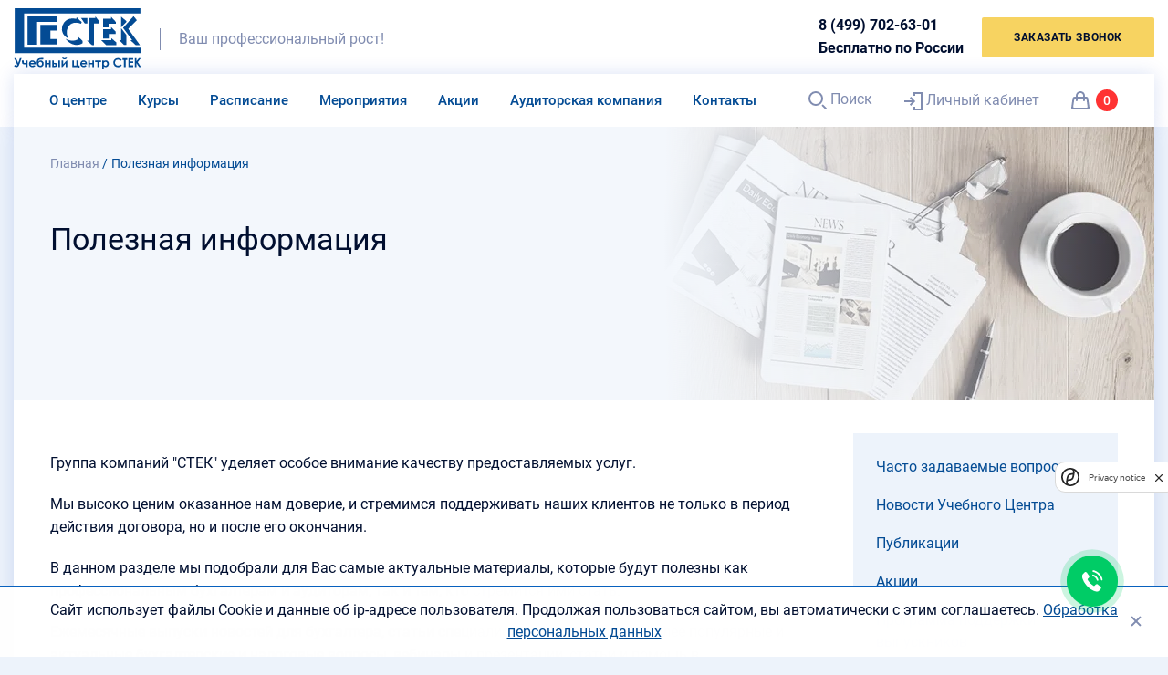

--- FILE ---
content_type: text/html; charset=UTF-8
request_url: https://www.stekaudit.ru/poleznaya-informaciya/
body_size: 18491
content:
    <!DOCTYPE html>
<html lang="ru">
    <head>
        <meta name="viewport" content="width=device-width, initial-scale=1.0">
        <meta http-equiv="Content-Type" content="text/html; charset=UTF-8">
        <title>Полезная информация</title>
        <link rel="stylesheet" href="/local/client/build/critical.css?1766995049">
        <meta property="og:locale" content="ru_RU"/>
        <meta property="og:type" content="website"/>
        <meta property="og:title" content='Полезная информация'/>
        <meta property="og:description" content='Учебный центр СТЕК предлагает обучение по востребованным направлениям и специальностям 📝 Ознакомьтесь с полезной информацией'/>
        <meta property="og:url" content="https://www.stekaudit.ru/poleznaya-informaciya/"/>
        <meta property="og:image" content="https://www.stekaudit.ru//upload/iblock/92e/rxlivddk3s9bj4vhrqp5u2w405uprogn/caf83d52ad35d97fb7d164600dc1f912.webp"/>
        <meta name="twitter:card" content="summary_large_image" />
		<meta name="mailru-verification" content="670968270c903263" />

        <meta name="description" content="Учебный центр СТЕК предлагает обучение по востребованным направлениям и специальностям 📝 Ознакомьтесь с полезной информацией" />







    
        <link rel="canonical" href="https://www.stekaudit.ru/poleznaya-informaciya/">                
        <!-- Google Tag Manager -->
            <script data-skip-moving=true>
                (function(w,d,s,l,i) {
                    w[l]=w[l]||[];w[l].push({'gtm.start': new Date().getTime(), event:'gtm.js'});
                    var f = d.getElementsByTagName(s)[0], j=d.createElement(s), dl = l != 'dataLayer' ? '&l='+l : '';
                    j.async = true;
                    j.src = 'https://www.googletagmanager.com/gtm.js?id='+i+dl;
                    f.parentNode.insertBefore(j,f);
                })
                (window,document,'script','dataLayer','GTM-TGCJMZ3');
            </script>
        <!-- End Google Tag Manager -->

                            <!-- Yandex.Metrika counter -->
                                <noscript><div><img src="https://mc.yandex.ru/watch/22061080" style="position:absolute; left:-9999px;" alt="" /></div></noscript>
                <!-- /Yandex.Metrika counter -->

                            <link rel="apple-touch-icon" sizes="180x180" href="/apple-touch-icon.png">
        <link rel="icon" type="image/png" sizes="32x32" href="/favicon-32x32.png">
        <link rel="icon" type="image/png" sizes="16x16" href="/favicon-16x16.png">
        <link rel="manifest" href="/site.webmanifest">
        <link rel="mask-icon" href="/safari-pinned-tab.svg" color="#5bbad5">
        <meta name="msapplication-TileColor" content="#da532c">
        <meta name="theme-color" content="#ffffff">
        <meta name="google-site-verification" content="suM1CMgal-Y0IEj5qv1JCvLgYgHnbh5v3ozraSrL9BI" />
<!---->
<!--<style>-->
<!--    jdiv .label_39,-->
<!--    jdiv #jcont {-->
<!--        right: 60px !important;-->
<!--    }-->
<!--    jdiv ._orinationRight_25.wrap_mW {-->
<!--        right: auto;-->
<!--        left: 0;-->
<!--    }-->
<!--    ._orinationRight_25.wrap_mW .button_1O {-->
<!--        margin-left: 20px;-->
<!--        margin-right: 0 !important;-->
<!--    }-->
<!--</style>-->
<!--<noscript><img src="https://vk.com/rtrg?p=VK-RTRG-1338054-bPpDL" style="position:fixed; left:-999px;" alt=""/></noscript>-->
            <link rel="stylesheet" href="/local/auth-vue/dist/css/main.css">

    </head>

<body>
    <!-- Google Tag Manager (noscript) -->
        <noscript>
            <iframe src="https://www.googletagmanager.com/ns.html?id=GTM-TGCJMZ3" height="0" width="0"
                style="display:none;visibility:hidden">
            </iframe>
        </noscript>
    <!-- End Google Tag Manager (noscript) -->


    <header class="header">
    </header>

    <div class="main_container">
    <div class="container">
                <div class="header__top">
                    <a href="/" class="header__logo">
                        <img src="/local/client/img/logo.svg" alt="">
                        <span>
                        Ваш профессиональный рост!                        </span>
                    </a>

                    <a href="tel:+78005514380" class="tel_hidden" style="color: white;">
                        8(800)5514380
                    </a>

                    <div class="header__tel header__tel_wrapper">
                            <a href="tel:84997026301
" class="header__tel">
        8 (499) 702-63-01
    </a>
                        <p>
                             Бесплатно по России
                        </p>
                    </div>

                    <script data-b24-form="click/37/xvrec6" data-skip-moving="true">(function(w,d,u){var s=d.createElement('script');s.async=true;s.src=u+'?'+(Date.now()/180000|0);var h=d.getElementsByTagName('script')[0];h.parentNode.insertBefore(s,h);})(window,document,'https://cdn-ru.bitrix24.ru/b23451862/crm/form/loader_37.js');</script>

                    <a class="btn btn--yellow">
                        заказать звонок
                    </a>
                </div>
                <div class="header-bottom" id="title-search-inner" >

                    <div class="header-bottom__inner">
                        <a href="javascript:void(0);" class="btn-nav" data-m-menu-btn>
                            <span class="btn-nav__line"></span>
                        </a>

                        <a href="/" class="header__logo header__logo--mobile">
                            <img src="/local/client/img/logo.svg" alt="">
                        </a>

                        <div class="header__menu">
                                    <a href="/center/"
              id="bx_4034630134_321" >
        О центре    </a>
        <a href="/catalog-kursov/"
              id="bx_4034630134_322" >
        Курсы    </a>
        <a href="/raspisanie-i-stoimost/date/"
              id="bx_4034630134_1977" >
        Расписание    </a>
        <a href="/poleznaya-informaciya/prezentacii/"
              id="bx_4034630134_3127" >
        Мероприятия    </a>
        <a href="/poleznaya-informaciya/akcii/"
              id="bx_4034630134_2925" >
        Акции    </a>
        <a href="http://auditstek.ru/"
       target="_blank"       id="bx_4034630134_325" >
        Аудиторская компания    </a>
        <a href="/kontakty/"
              id="bx_4034630134_324" >
        Контакты    </a>
                        </div>
                        <div class="header__links">
                             
    <div class="header-search" data-search-wrap id="title-search">
        <form action="/search/index.php" data-search-form>
            <input id="title-search-input"
                   type="text"
                   name="q"
                   value=""
                   maxlength="350"
                   placeholder="Что вы ищете?"
                   data-search-input>
        </form>
        <div class="header-search__inner">
            <button class="header-search__submit" type="submit" data-search-btn>
                <svg class='i-icon'>
                    <use xlink:href='#icon-search'/>
                </svg>
                <span>Поиск</span>
            </button>
            <a href="#" class="header-search__clear" data-search-clear>
                <div class="plus plus--cross"></div>
                <span>Закрыть</span>
            </a>
        </div>
    </div>

                            <!--'start_frame_cache_fa2sIA'-->
    
        <a data-mfp-src="/local/include/modals/auth.php" data-modal="ajax" class="header__login">
            <svg class='i-icon'>
                <use xlink:href='#icon-login'/>
            </svg>
            <span>Личный кабинет</span>
        </a>
    
    
<!--'end_frame_cache_fa2sIA'-->        
        
                            <a href="/cart/" class="header__cart">
    <svg class='i-icon'>
        <use xlink:href='#icon-cart'/>
    </svg>
    <div data-header-cart-count>
        <!--'start_frame_cache_FKauiI'-->            0        <!--'end_frame_cache_FKauiI'-->    </div>
</a>
                        </div>
                    </div>
                </div>
            </div>
        </div>
    <main class="main">
        <div class="container">
            <div class="main__inner" >
                                <div class="section section--top">
                    <div class="b-breadcrumbs"><div class="b-breadcrumbs__item" id="bx_breadcrumb_0">
				<a class="b-breadcrumbs__link" href="/" title="Главная">
				    <span>Главная</span>
                </a>
			</div>
			<div class="b-breadcrumbs__item">Полезная информация</div></div><script type="application/ld+json">
	{
		"@context": "http://schema.org",
		"@type": "BreadcrumbList",
		"itemListElement": [{"@type":"ListItem","position":1,"item":{"@id":"https:\/\/www.stekaudit.ru\/","name":"\u0413\u043b\u0430\u0432\u043d\u0430\u044f"}},{"@type":"ListItem","position":2,"item":{"@id":"https:\/\/www.stekaudit.ru\/poleznaya-informaciya\/","name":"\u041f\u043e\u043b\u0435\u0437\u043d\u0430\u044f \u0438\u043d\u0444\u043e\u0440\u043c\u0430\u0446\u0438\u044f"}}]
	}
</script>                                        <h1  class="title-1">Полезная информация</h1>
                        
    <div style="background-image: url('/upload/resize_cache/iblock/92e/rxlivddk3s9bj4vhrqp5u2w405uprogn/270_100_1/caf83d52ad35d97fb7d164600dc1f912.webp');"
         data-src="/upload/iblock/92e/rxlivddk3s9bj4vhrqp5u2w405uprogn/caf83d52ad35d97fb7d164600dc1f912.webp"
         class="section__img lazy lazy--replace"
         id="bx_511045850_473"
    >
    </div>
                                                                                                </div>
                    <div class="section">
        <div class="aside">
            <div class="aside__main styled-text">
                <p align="justify">
</p>
<p>
	Группа компаний&nbsp;"СТЕК" уделяет особое внимание качеству&nbsp;предоставляемых услуг.
</p>
<p>
	Мы высоко ценим оказанное нам доверие, и стремимся поддерживать наших клиентов не&nbsp;только в период действия договора, но и после его окончания.&nbsp;
</p>
<p>
	В данном разделе мы подобрали для Вас самые&nbsp;актуальные материалы, которые будут полезны&nbsp;как профессиональным бухгалтерам и&nbsp;аудиторам,&nbsp;так и тем, кто стремится ими стать.&nbsp;
</p>
<p>
	Ежемесячные&nbsp;выпуски новостей для бухгалтера, статьи специалистов и ответы на наиболее популярные и актуальные бухгалтерские и налоговые вопросы,&nbsp;вебинары и презентации, статьи и помощь в трудоустройстве&nbsp;–&nbsp;тот минимум, что мы можем предложить Вам в ответ на Ваше доверие и верность нашему учебному центру!
</p>
<p>
	Актуальные знания – залог Вашего успеха! Развивайтесь вместе с нами!
</p>
<p>
</p>            </div>
            <div class="aside__sidebar">
                <ul class="about-menu">
                    <li id="bx_1769128012_5942">
            <a href="/poleznaya-informaciya/faq/">
                Часто задаваемые вопросы            </a>
        </li>
                    <li id="bx_1769128012_382">
            <a href="/poleznaya-informaciya/novosti/">
                Новости Учебного Центра            </a>
        </li>
                    <li id="bx_1769128012_385">
            <a href="/poleznaya-informaciya/publikacii/">
                Публикации            </a>
        </li>
                    <li id="bx_1769128012_454">
            <a href="/poleznaya-informaciya/akcii/">
                Акции            </a>
        </li>
                    <li id="bx_1769128012_451">
            <a href="/poleznaya-informaciya/programma-podderzhki-vypusknikov/">
                Программа поддержки выпускников            </a>
        </li>
                    <li id="bx_1769128012_8082">
            <a href="/poleznaya-informaciya/baza-znanij">
                База знаний            </a>
        </li>
                    <li id="bx_1769128012_1879">
            <a href="/raspisanie-i-stoimost/date/">
                Расписание            </a>
        </li>
                    <li id="bx_1769128012_3694">
            <a href="/politika-konfidentsialnosti/">
                Политика конфиденциальности            </a>
        </li>
                    <li id="bx_1769128012_7917">
            <a href="/soglasie-na-obrabotku-personalnykh-dannykh/">
                Согласие на обработку перс.данных            </a>
        </li>
        
</ul>

    

            </div>
        </div>
    </div>

<div class="section section--bg">
    <style>
        .tag-cloud {
            display: flex;
            flex-wrap: wrap;
            gap: 10px;
            margin-bottom: 10px;
        }

        .tag-cloud__item {
            /* display: flex; */
            /* position: relative; */
            padding: 5px 10px;

            font-size: 14px;
            color: #808cb0;

            background-color: #fff;
        }

        .buh {
            border-left: 5px solid #808cb0;
        }

        .att {
            border-left: 5px solid #72eaf8;
        }

        .mezhd {
            border-left: 5px solid #f87272;
        }

        .nach {
            border-left: 5px solid #ffb633;
        }

        .pk {
            border-left: 5px solid #9c9;
        }

        .eng {
            border-left: 5px solid #f68dc5;
        }

        #btn-more {
            display: none;
        }

        @media (max-width: 500px) {
            .hidden-for-tags {
                display: none;
            }

            #btn-more {
                display: inline-flex;
            }

            .hidden-for-btn {
                display: none !important;
            }

            .show {
                display: inline-block;
            }
        }
    </style>


    <div class="tag-cloud">
        <a href="/catalog-kursov/kursy-bukhgaltera/" class="tag-cloud__item buh" target="_blank">
            <div class="">Бухгалтерские курсы</div>
        </a>
        <a href="/catalog-kursov/attestat_auditora/" class="tag-cloud__item att" target="_blank">
            <div class="">Аттестат аудитора</div>
        </a>
        <a href="/catalog-kursov/acca/" class="tag-cloud__item mezhd" target="_blank">
            <div class="tag-cloud__text">ACCA</div>
        </a>
        <a href="/catalog-kursov/kursy_bukhgalterov_dlya_nachinayushchikh/" class="tag-cloud__item nach"
            target="_blank">
            <div class="tag-cloud__text">Бухучет с нуля</div>
        </a>

        <a href="/catalog-kursov/attestat-prof-bukhgaltera/" class="tag-cloud__item att"
            target="_blank">
            <div class="tag-cloud__text">Аттестат главного бухгалтера</div>
        </a>

        <a href="/catalog-kursov/povyshenie-kvalifikacii-auditorov/" class="tag-cloud__item pk" target="_blank">
            <div class="tag-cloud__text">Повышение квалификации ААС</div>
        </a>
        <a href="/catalog-kursov/korporativnyy-angliyskiy-yazyk/" class="tag-cloud__item eng" target="_blank">
            <div class="tag-cloud__text">Корпоративный английский</div>
        </a>


        <a href="/catalog-kursov/kursy-glavnogo-bukhgaltera/" class="tag-cloud__item buh hidden-for-tags"
            target="_blank">
            <div class="tag-cloud__text">Курсы главного бухгалтера</div>
        </a>
        <a href="/catalog-kursov/kursy-perepodgotovki-bukhgalterov/" class="tag-cloud__item buh hidden-for-tags"
            target="_blank">
            <div class="tag-cloud__text">Переподготовка</div>
        </a>
        <a href="/catalog-kursov/povyshenie-kvalifikacii-buhgaltera-kommercija/"
            class="tag-cloud__item buh hidden-for-tags" target="_blank">
            <div class="tag-cloud__text">Повышение квалификации бухгалтеров</div>
        </a>


        <a href="/catalog-kursov/attestat-nalogovogo-konsultanta/" class="tag-cloud__item att hidden-for-tags"
            target="_blank">
            <div class="tag-cloud__text">Налоговый консультант</div>
        </a>
        <a href="/catalog-kursov/attestat-prof-bukhgaltera/" class="tag-cloud__item att hidden-for-tags"
            target="_blank">
            <div class="tag-cloud__text">Профбухгалтер ИПБ</div>
        </a>


        <a href="/catalog-kursov/cima/" class="tag-cloud__item mezhd hidden-for-tags" target="_blank">
            <div class="tag-cloud__text">CIMA</div>
        </a>
        <a href="/catalog-kursov/dipifr_diplom_po_mezhdunarodnoy_finansovoy_otchetnosti/"
            class="tag-cloud__item mezhd hidden-for-tags" target="_blank">
            <div class="tag-cloud__text">ДипИФР</div>
        </a>
        <a href="/catalog-kursov/diplom_acca_finansy_i_upravlenie_biznesom_na_russkom_yazyke/"
            class="tag-cloud__item mezhd hidden-for-tags" target="_blank">
            <div class="tag-cloud__text">ACCA Rus</div>
        </a>
        <a href="/catalog-kursov/uchebnye_materialy_dlya_acca_qualification_acca_rus/"
            class="tag-cloud__item mezhd hidden-for-tags" target="_blank">
            <div class="tag-cloud__text">Учебники ACCA</div>
        </a>


        <a href="/catalog-kursov/kursy-1s/" class="tag-cloud__item nach hidden-for-tags" target="_blank">
            <div class="tag-cloud__text">Курсы 1С</div>
        </a>
        <a href="/catalog-kursov/uchet-truda-i-zarabotnoy-platy/" class="tag-cloud__item nach hidden-for-tags"
            target="_blank">
            <div class="tag-cloud__text">Учет труда и ЗП</div>
        </a>
        <a href="/catalog-kursov/byudzhetnyy-uchet/" class="tag-cloud__item nach hidden-for-tags" target="_blank">
            <div class="tag-cloud__text">Бюджет</div>
        </a>
        <a href="/catalog-kursov/zarplata-i-upravlenie-personalom/" class="tag-cloud__item nach hidden-for-tags"
            target="_blank">
            <div class="tag-cloud__text">Зарплата и кадры</div>
        </a>
        <a href="/catalog-kursov/kursy-bukhgaltera-ip/" class="tag-cloud__item nach hidden-for-tags" target="_blank">
            <div class="tag-cloud__text">Бухгалтер ИП</div>
        </a>
        <a href="/catalog-kursov/kursy-kadrovogo-ucheta-dlja-nachinajushhih/"
            class="tag-cloud__item nach hidden-for-tags" target="_blank">
            <div class="tag-cloud__text">Кадры с нуля</div>
        </a>
        <a href="/catalog-kursov/kursy-usn-i-envd/" class="tag-cloud__item nach hidden-for-tags" target="_blank">
            <div class="tag-cloud__text">УСН</div>
        </a>
        <a href="/catalog-kursov/nalogooblozhenie/" class="tag-cloud__item nach hidden-for-tags" target="_blank">
            <div class="tag-cloud__text">Налогообложение</div>
        </a>


        <a href="/catalog-kursov/mezhdunarodnye-standarty-audita/" class="tag-cloud__item pk hidden-for-tags"
            target="_blank">
            <div class="tag-cloud__text">МСА</div>
        </a>
        <a href="/catalog-kursov/povyshenie-kvalifikacii-profbuhgalterov/" class="tag-cloud__item pk hidden-for-tags"
            target="_blank">
            <div class="tag-cloud__text">Повышение квалификации ИПБ</div>
        </a>
        <a href="/catalog-kursov/poslednie-izmeneniya-v-nalogovom-uchete/" class="tag-cloud__item pk hidden-for-tags"
            target="_blank">
            <div class="tag-cloud__text">Новое в налогах</div>
        </a>
        <a href="/catalog-kursov/msfo/" class="tag-cloud__item pk hidden-for-tags" target="_blank">
            <div class="tag-cloud__text">МСФО</div>
        </a>
        <a href="/catalog-kursov/ved/" class="tag-cloud__item pk hidden-for-tags" target="_blank">
            <div class="tag-cloud__text">ВЭД</div>
        </a>
        <a href="/catalog-kursov/finansovyy-analiz/" class="tag-cloud__item pk hidden-for-tags" target="_blank">
            <div class="tag-cloud__text">Фин. анализ</div>
        </a>


        <a href="/catalog-kursov/kursy-biznes-anglijskogo/" class="tag-cloud__item eng hidden-for-tags" target="_blank">
            <div class="tag-cloud__text">Business English</div>
        </a>
        <a href="/catalog-kursov/kursy-finansovogo-anglijskogo/" class="tag-cloud__item eng hidden-for-tags"
            target="_blank">
            <div class="tag-cloud__text">Financial English</div>
        </a>
        <a href="/catalog-kursov/angliyskiy-yazyk-dlya-acca/" class="tag-cloud__item eng hidden-for-tags"
            target="_blank">
            <div class="tag-cloud__text">Английский для ACCA</div>
        </a>
    </div>

    <button class="btn btn--yellow" id="btn-more">ПОКАЗАТЬ ЕЩЁ</button>


    </div>

</div> </div> </main>
<footer class="f">

    <div class="f-top">
        <div class="container">

            <div class="f-form">
    <div class="f-form__title">
        Подписаться на новости    </div>
    <form method="POST"
        action="https://cp.unisender.com/ru/subscribe?hash=6596ag9j6ezewbgdnz8siez1nnyoo6sq7sb8ng5g9pej7nxe55coy"
        name="subscribtion_form" class="f-form__form">
        <input class="subscribe-form-item__control subscribe-form-item__control--input-email" type="text"
            placeholder="Ваш e-mail" name="email" value="">

        <button>
            <svg class='i-icon'>
                <use xlink:href='#icon-arrow' />
            </svg>
        </button>

        <input type="hidden" name="charset" value="windows-1251">
        <input type="hidden" name="default_list_id" value="20498575">
        <input type="hidden" name="overwrite" value="2">
        <input type="hidden" name="is_v5" value="1">
    </form>
</div>

            <div class="f-top__inner">
                <div class="f-items f-items--about" data-toggle-wrap>
                    <span class="f__title" data-toggle-btn-m="">
<a href="/center/">О центре</a> <span class="plus"></span> </span>                    <div class="f-items__inner" data-toggle-list>
                                        <a href="/center/svedeniya/" class="f__link"  id="bx_2148623737_2260">
            Сведения об образовательной организации        </a>
                    <a href="/center/licenzii/" class="f__link"  id="bx_2148623737_5937">
            Лицензии и аккредитации        </a>
                    <a href="/center/dokumenty-ob-okonchanii/" class="f__link"  id="bx_2148623737_327">
            Документы об окончании        </a>
                    <a href="/center/prepodavateli/" class="f__link"  id="bx_2148623737_340">
            Преподаватели        </a>
                    <a href="/center/registraciya-i-oplata/" class="f__link"  id="bx_2148623737_342">
            Регистрация и оплата        </a>
                    <a href="/center/klienty-i-otzyvy/" class="f__link"  id="bx_2148623737_329">
            Клиенты и отзывы        </a>
                    <a href="/center/vakansii/" class="f__link"  id="bx_2148623737_328">
            Вакансии        </a>
                    <a href="https://education-class.ru/?utm_source=stek&utm_content=menu" class="f__link" target="_blank" id="bx_2148623737_343">
            Аренда аудиторий        </a>
                        </div>
                </div>
                <div class="f-items" data-toggle-wrap>
                    <span class="f__title" data-toggle-btn-m="">
<a href="/poleznaya-informaciya/">Полезная информация</a> <span class="plus"></span> </span>                    <div class="f-items__inner" data-toggle-list>
                                        <a href="/poleznaya-informaciya/faq/" class="f__link"  id="bx_4145436143_5942">
            Часто задаваемые вопросы        </a>
                    <a href="/poleznaya-informaciya/novosti/" class="f__link"  id="bx_4145436143_382">
            Новости Учебного Центра        </a>
                    <a href="/poleznaya-informaciya/publikacii/" class="f__link"  id="bx_4145436143_385">
            Публикации        </a>
                    <a href="/poleznaya-informaciya/akcii/" class="f__link"  id="bx_4145436143_454">
            Акции        </a>
                    <a href="/poleznaya-informaciya/programma-podderzhki-vypusknikov/" class="f__link"  id="bx_4145436143_451">
            Программа поддержки выпускников        </a>
                    <a href="/poleznaya-informaciya/baza-znanij" class="f__link"  id="bx_4145436143_8082">
            База знаний        </a>
                    <a href="/raspisanie-i-stoimost/date/" class="f__link"  id="bx_4145436143_1879">
            Расписание        </a>
                    <a href="/politika-konfidentsialnosti/" class="f__link"  id="bx_4145436143_3694">
            Политика конфиденциальности        </a>
                    <a href="/soglasie-na-obrabotku-personalnykh-dannykh/" class="f__link"  id="bx_4145436143_7917">
            Согласие на обработку перс.данных        </a>
                        </div>
                </div>

                <div class="f-items f-items--contacts" data-toggle-wrap>
                    <a href="/kontakty/" class="f__title" data-toggle-btn-m>
                        <span>
                            Контакты Учебного Центра                        </span>
                        <span class="plus"></span>
                    </a>
                    <div class="f-items__inner" data-toggle-list itemscope="" itemtype="http://schema.org/Organization">
                        <div class="hidden" itemprop="name">Учебный центр СТЕК</div>
                        <div class="f-contact">
	<div class="f-contact__img">
 <img src="/upload/medialibrary/9b3/contacts-img.png" data-src="/local/client/img/phone.svg" alt="" class="lazy">
	</div>
 <a href="tel:+74997026301" itemprop="telephone">+7 (499) 702-63-01</a>
</div>

<div class="tel_hidden">
 <a href="tel:+78005514380" itemprop="telephone">+7 (800) 551-43-80</a>
</div>

<div class="f-contact">
	<div class="f-contact__img">
 <img src="/upload/medialibrary/9b3/contacts-img.png" data-src="/local/client/img/mail.svg" alt="" class="lazy">
	</div>
 <a href="mailto:education@stekaudit.ru" itemprop="email">education@stekaudit.ru</a>
</div>
<div class="f-contact">
	<div class="f-contact__img">
 <img src="/upload/medialibrary/9b3/contacts-img.png" data-src="/local/client/img/clock--white.svg" alt="" class="lazy">
	</div>
	 пн-пт: 9:00-19:00 <br>
</div>
<div class="f-contact">
	<div class="f-contact__img">
 <img src="/upload/medialibrary/9b3/contacts-img.png" data-src="/local/client/img/mark.svg" alt="" class="lazy">
	</div>
 <span itemprop="address" itemscope="" itemtype="http://schema.org/Text">Адрес: 115184, Москва<br>
	 ул. Большая Татарская, д. 42, 3 этаж | м. Павелецкая</span>
</div>
<table cellpadding="2" cellspacing="2">
<tbody>
<tr>
	<td>
		 <iframe src="https://yandex.ru/sprav/widget/rating-badge/102407111207?type=rating" width="150" height="50" frameborder="0"></iframe>
	</td>
	<td>
 <a href="https://g.page/r/CWqye8fHwTR9EBE/review"><img src="/other%20images/google_mybusiness.png"></a>
	</td>
</tr>
</tbody>
</table>
 <br>                    </div>

                    <div class="f__socials">
                         <a href="http://vk.com/stekaudit" rel="nofollow" target="_blank" class="f__social"> <img src="[data-uri]" data-src="/local/client/img/vk.svg" alt="" class="lazy"> </a> <a href="http://ok.ru/group/57369251414068" rel="nofollow" target="_blank" class="f__social"> <img src="[data-uri]" data-src="/local/client/img/ok.svg" alt="" class="lazy"> </a>
 <a href="https://www.youtube.com/channel/UCSuj8u4D90xoegQBOZxDJLA" rel="nofollow" target="_blank" class="f__social"> <img src="[data-uri]" data-src="/local/client/img/youtube.svg" alt="" class="lazy"> </a> <a href="https://t.me/stekaudit" rel="nofollow" target="_blank" class="f__social"> <img src="[data-uri]" data-src="/local/client/img/Telegram-logo1.svg" alt="" class="lazy"> </a>                    </div>
                </div>

            </div>
        </div>
    </div>

    <div class="f-bottom">
        <div class="container">
            <div class="f-bottom__inner">
                <div>
                    © 1992-2026&nbsp;Учебный Центр "СТЕК"                </div>
                <!--
<br>
 &nbsp;<a href="/sitemap/">Карта сайта</a>
-->                <a href="https://fact.digital/" rel="nofollow" target="_blank">Разработка сайта — компания «Факт»</a>
            </div>
        </div>
    </div>
</footer>

<div class="m-menu" data-m-menu>
        <a href="tel:84997026301
" class="m-menu__tel">
        8 (499) 702-63-01
    </a>
    <script data-b24-form="click/37/xvrec6" data-skip-moving="true">(function(w,d,u){var s=d.createElement('script');s.async=true;s.src=u+'?'+(Date.now()/180000|0);var h=d.getElementsByTagName('script')[0];h.parentNode.insertBefore(s,h);})(window,document,'https://cdn-ru.bitrix24.ru/b23451862/crm/form/loader_37.js');</script>
    <a class="btn btn--yellow">
        заказать звонок
    </a>

    <!--'start_frame_cache_2QkDPd'-->
    
        <a data-mfp-src="/local/include/modals/auth.php" data-modal="ajax" class="m-menu__link">
            <svg class='i-icon'>
                <use xlink:href='#icon-login'/>
            </svg>
            <span>Войти в личный кабинет</span>
        </a>
    
    
<!--'end_frame_cache_2QkDPd'-->        
            
<div class="m-menu__links">
                    <a href="/center/" id="bx_1847526485_321" class="m-menu__link">
            <span>О центре</span>
        </a>
                    <a href="/catalog-kursov/" id="bx_1847526485_322" class="m-menu__link">
            <span>Курсы</span>
        </a>
                    <a href="/raspisanie-i-stoimost/date/" id="bx_1847526485_1977" class="m-menu__link">
            <span>Расписание</span>
        </a>
                    <a href="/poleznaya-informaciya/prezentacii/" id="bx_1847526485_3127" class="m-menu__link">
            <span>Мероприятия</span>
        </a>
                    <a href="/poleznaya-informaciya/akcii/" id="bx_1847526485_2925" class="m-menu__link">
            <span>Акции</span>
        </a>
                    <a href="http://auditstek.ru/" id="bx_1847526485_325" class="m-menu__link">
            <span>Аудиторская компания</span>
        </a>
                    <a href="/kontakty/" id="bx_1847526485_324" class="m-menu__link">
            <span>Контакты</span>
        </a>
    </div>    </div>

<div id="cookie-alert" class="cookie-alert animated fadeInUp hidden" data-scrollbar-fix>
    <div>
        Сайт использует файлы Cookie и данные об ip-адресе пользователя. Продолжая пользоваться сайтом, вы автоматически
        с этим соглашаетесь.
        <a href="/politika-konfidentsialnosti/" class="link" target="_blank">Обработка персональных данных</a>
    </div>
    <div id="cookie-alert-close" class="plus plus--cross"></div>
</div>

<!-- Global site tag (gtag.js) - Google Analytics -->


<div id="yandex-captcha" style="display: none;"></div>

<script type="text/javascript" data-skip-moving="true">(function(w, d, n) {var cl = "bx-core";var ht = d.documentElement;var htc = ht ? ht.className : undefined;if (htc === undefined || htc.indexOf(cl) !== -1){return;}var ua = n.userAgent;if (/(iPad;)|(iPhone;)/i.test(ua)){cl += " bx-ios";}else if (/Windows/i.test(ua)){cl += ' bx-win';}else if (/Macintosh/i.test(ua)){cl += " bx-mac";}else if (/Linux/i.test(ua) && !/Android/i.test(ua)){cl += " bx-linux";}else if (/Android/i.test(ua)){cl += " bx-android";}cl += (/(ipad|iphone|android|mobile|touch)/i.test(ua) ? " bx-touch" : " bx-no-touch");cl += w.devicePixelRatio && w.devicePixelRatio >= 2? " bx-retina": " bx-no-retina";var ieVersion = -1;if (/AppleWebKit/.test(ua)){cl += " bx-chrome";}else if (/Opera/.test(ua)){cl += " bx-opera";}else if (/Firefox/.test(ua)){cl += " bx-firefox";}ht.className = htc ? htc + " " + cl : cl;})(window, document, navigator);</script>


<link href="/bitrix/cache/css/s1/shop/template_125695689d72e680a5b1e200aae848f2/template_125695689d72e680a5b1e200aae848f2_v1.css?176699723324417" type="text/css"  data-template-style="true" rel="stylesheet" />
<link href="/bitrix/panel/main/popup.min.css?171695986520774" type="text/css"  data-template-style="true"  rel="stylesheet" />
<!-- calltouch -->
<!-- /calltouch -->
<link rel="stylesheet"
      href="/local/client/build/main.css?1765355320"
      media="not all" onload="this.media='all'">

<script type='module' src='/local/auth-vue/dist/js/main.js?t=1765355320'></script>
<script>if(!window.BX)window.BX={};if(!window.BX.message)window.BX.message=function(mess){if(typeof mess==='object'){for(let i in mess) {BX.message[i]=mess[i];} return true;}};</script>
<script>(window.BX||top.BX).message({'JS_CORE_LOADING':'Загрузка...','JS_CORE_NO_DATA':'- Нет данных -','JS_CORE_WINDOW_CLOSE':'Закрыть','JS_CORE_WINDOW_EXPAND':'Развернуть','JS_CORE_WINDOW_NARROW':'Свернуть в окно','JS_CORE_WINDOW_SAVE':'Сохранить','JS_CORE_WINDOW_CANCEL':'Отменить','JS_CORE_WINDOW_CONTINUE':'Продолжить','JS_CORE_H':'ч','JS_CORE_M':'м','JS_CORE_S':'с','JSADM_AI_HIDE_EXTRA':'Скрыть лишние','JSADM_AI_ALL_NOTIF':'Показать все','JSADM_AUTH_REQ':'Требуется авторизация!','JS_CORE_WINDOW_AUTH':'Войти','JS_CORE_IMAGE_FULL':'Полный размер'});</script><script src="/bitrix/js/main/core/core.min.js?1716961470223197"></script><script>BX.Runtime.registerExtension({'name':'main.core','namespace':'BX','loaded':true});</script>
<script>BX.setJSList(['/bitrix/js/main/core/core_ajax.js','/bitrix/js/main/core/core_promise.js','/bitrix/js/main/polyfill/promise/js/promise.js','/bitrix/js/main/loadext/loadext.js','/bitrix/js/main/loadext/extension.js','/bitrix/js/main/polyfill/promise/js/promise.js','/bitrix/js/main/polyfill/find/js/find.js','/bitrix/js/main/polyfill/includes/js/includes.js','/bitrix/js/main/polyfill/matches/js/matches.js','/bitrix/js/ui/polyfill/closest/js/closest.js','/bitrix/js/main/polyfill/fill/main.polyfill.fill.js','/bitrix/js/main/polyfill/find/js/find.js','/bitrix/js/main/polyfill/matches/js/matches.js','/bitrix/js/main/polyfill/core/dist/polyfill.bundle.js','/bitrix/js/main/core/core.js','/bitrix/js/main/polyfill/intersectionobserver/js/intersectionobserver.js','/bitrix/js/main/lazyload/dist/lazyload.bundle.js','/bitrix/js/main/polyfill/core/dist/polyfill.bundle.js','/bitrix/js/main/parambag/dist/parambag.bundle.js']);
</script>
<script>(window.BX||top.BX).message({'FOOTER_SUBSCRIBE_TITLE':'Будьте в курсе новостей','DATA_ERROR_INCORRECT':'Заполните поле корректным значением','PERSONAL_PROFILE_PHONE_ERROR':'Указан неверный номер телефона','AUTH_CHECKWORD':'Контрольная строка','AUTH_NEW_PASSWORD_CONFIRM':'Подтверждение пароля','HIDDEN_FIELDS_CHECK_SESSION_ERROR':'Неверное значение сессии.','HIDDEN_FIELDS_CHECK_EMPTY_STRING':'Неверное значение пустой строки.'});</script>
<script>BX.Runtime.registerExtension({'name':'lang','namespace':'window','loaded':true});</script>
<script>BX.Runtime.registerExtension({'name':'ui.dexie','namespace':'BX.Dexie3','loaded':true});</script>
<script>BX.Runtime.registerExtension({'name':'ls','namespace':'window','loaded':true});</script>
<script>BX.Runtime.registerExtension({'name':'fx','namespace':'window','loaded':true});</script>
<script>BX.Runtime.registerExtension({'name':'fc','namespace':'window','loaded':true});</script>
<script>BX.Runtime.registerExtension({'name':'jquery','namespace':'window','loaded':true});</script>
<script>(window.BX||top.BX).message({'LANGUAGE_ID':'ru','FORMAT_DATE':'DD.MM.YYYY','FORMAT_DATETIME':'DD.MM.YYYY HH:MI:SS','COOKIE_PREFIX':'BITRIX_SM','SERVER_TZ_OFFSET':'10800','UTF_MODE':'Y','SITE_ID':'s1','SITE_DIR':'/','USER_ID':'','SERVER_TIME':'1768686091','USER_TZ_OFFSET':'0','USER_TZ_AUTO':'Y','bitrix_sessid':'68d5b78f59cb909ce32cdf2afa3d992e'});</script><script  src="/bitrix/cache/js/s1/shop/kernel_main/kernel_main_v1.js?1767011061166279"></script>
<script src="/bitrix/js/ui/dexie/dist/dexie3.bundle.min.js?171696091388274"></script>
<script src="/bitrix/js/main/core/core_ls.min.js?17163809747365"></script>
<script src="/bitrix/js/main/core/core_frame_cache.min.js?171696146811210"></script>
<script src="/bitrix/js/main/jquery/jquery-1.12.4.min.js?171695964797163"></script>
<script>BX.setJSList(['/bitrix/js/main/core/core_fx.js','/bitrix/js/main/core/core_window.js','/bitrix/js/main/pageobject/pageobject.js','/bitrix/js/main/session.js','/bitrix/js/main/date/main.date.js','/bitrix/js/main/core/core_date.js','/bitrix/js/main/utils.js','/local/templates/shop/js/phoneCountriesMask.js','/local/templates/shop/js/intlTelInputInit.js','/bitrix/components/bitrix/search.title/script.js','/local/templates/.default/components/bitrix/search.title/stek/script.js']);</script>
<script type="text/javascript">
					(function () {
						"use strict";

						var counter = function ()
						{
							var cookie = (function (name) {
								var parts = ("; " + document.cookie).split("; " + name + "=");
								if (parts.length == 2) {
									try {return JSON.parse(decodeURIComponent(parts.pop().split(";").shift()));}
									catch (e) {}
								}
							})("BITRIX_CONVERSION_CONTEXT_s1");

							if (cookie && cookie.EXPIRE >= BX.message("SERVER_TIME"))
								return;

							var request = new XMLHttpRequest();
							request.open("POST", "/bitrix/tools/conversion/ajax_counter.php", true);
							request.setRequestHeader("Content-type", "application/x-www-form-urlencoded");
							request.send(
								"SITE_ID="+encodeURIComponent("s1")+
								"&sessid="+encodeURIComponent(BX.bitrix_sessid())+
								"&HTTP_REFERER="+encodeURIComponent(document.referrer)
							);
						};

						if (window.frameRequestStart === true)
							BX.addCustomEvent("onFrameDataReceived", counter);
						else
							BX.ready(counter);
					})();
				</script>
<script defer src="https://smartcaptcha.yandexcloud.net/captcha.js?render=onload&onload=onYandexCaptchaLoad"></script>



<script  src="/bitrix/cache/js/s1/shop/template_e722c945336a513679bb1714ef181b94/template_e722c945336a513679bb1714ef181b94_v1.js?176699723354725"></script>
<script type="text/javascript">var _ba = _ba || []; _ba.push(["aid", "b733f59133a10b4c4c96693c87f85265"]); _ba.push(["host", "www.stekaudit.ru"]); (function() {var ba = document.createElement("script"); ba.type = "text/javascript"; ba.async = true;ba.src = (document.location.protocol == "https:" ? "https://" : "http://") + "bitrix.info/ba.js";var s = document.getElementsByTagName("script")[0];s.parentNode.insertBefore(ba, s);})();</script>


<script type="text/javascript" >
                   (function(m,e,t,r,i,k,a){m[i]=m[i]||function(){(m[i].a=m[i].a||[]).push(arguments)};
                   m[i].l=1*new Date();k=e.createElement(t),a=e.getElementsByTagName(t)[0],k.async=1,k.src=r,a.parentNode.insertBefore(k,a)})
                   (window, document, "script", "https://mc.yandex.ru/metrika/tag.js", "ym");

                   ym(22061080, "init", {
                        clickmap:true,
                        trackLinks:true,
                        accurateTrackBounce:true,
                        webvisor:true,
                        ecommerce:"dataLayer"
                   });
                </script>
<script>
            window.INLINE_SVG_REVISION = 1765355320        </script>

<script s rc="//code.jivosite.com/widget.js" jv-id="oOnhAw0Tqp" async></script><script type="text/javascript">!function(){var t=document.createElement("script");t.type="text/javascript",t.async=!0,t.src='https://vk.com/js/api/openapi.js?169',t.onload=function(){VK.Retargeting.Init("VK-RTRG-1338054-bPpDL"),VK.Retargeting.Hit()},document.head.appendChild(t)}();</script><script src="/local/auth-vue/dist/js/toastr.min.js"></script>
<script>
    BX.ready(function () {
        new JCTitleSearch({
            'AJAX_PAGE': '/poleznaya-informaciya/',
            'CONTAINER_ID': 'title-search',
            'INPUT_ID': 'title-search-input',
            'MIN_QUERY_LEN': 2
        });
    });
</script>

<script>
            window['citfact:auth.link'] = 'YToxOntzOjEwOiJDQUNIRV9USU1FIjtzOjc6IjM2MDAwMDAiO30=.3816e5aa23772132772cd1afc5d55277c0649131ecd680bd68d0d38436c0c615';
        </script><script type="text/javascript">
        document.getElementById('btn-more').addEventListener('click', () => {
            let divs = document.querySelectorAll('.hidden-for-tags');
            for (let d of divs) {
                d.classList.toggle('show');
            }

            document.getElementById('btn-more').classList.add('hidden-for-btn');
        });
    </script>
<script>
    let numberArray = document.querySelectorAll('.tel_hidden');
    let elemNumber;
    for (let i = 0; i < numberArray.length; i++) {
        elemNumber = numberArray[i];
        elemNumber.hidden = true;
    }
</script>




<script>
            window['citfact:auth.link'] = 'YToxOntzOjEwOiJDQUNIRV9USU1FIjtzOjc6IjM2MDAwMDAiO30=.3816e5aa23772132772cd1afc5d55277c0649131ecd680bd68d0d38436c0c615';
        </script><script async src="https://www.googletagmanager.com/gtag/js?id=UA-156424067-1"></script><script>
    window.dataLayer = window.dataLayer || [];
    function gtag(){dataLayer.push(arguments);}
    gtag('js', new Date());

    gtag('config', 'UA-156424067-1');
</script><script>
    (function(w,d,u){
        var s=d.createElement('script');s.async=true;s.src=u+'?'+(Date.now()/60000|0);
        var h=d.getElementsByTagName('script')[0];h.parentNode.insertBefore(s,h);
    })(window,document,'https://cdn-ru.bitrix24.ru/b23451862/crm/site_button/loader_13_d36nja.js');
</script>

<script>
    window.toasts = window.toasts || [];
</script>

<script src="/local/client/build/critical.js?1766995049"
        async></script>
<script src="https://mod.calltouch.ru/init.js?id=tf7r88l0"></script>
<script>
    window.sessId = BX.bitrix_sessid();

    // Объект для хранения состояния капчи (доступен до определения window.$captcha)
    const captchaState = {
        id: null,
        initialized: false,
        promiseResolve: null,
        promiseReject: null
    };
    
    // Функция для очистки состояния промисов (используется при закрытии капчи)
    function clearPromiseState() {
        captchaState.promiseResolve = null;
        captchaState.promiseReject = null;
    }

    // Функция инициализации капчи (переопределяем из header.php для выполнения инициализации)
    // Вызывается после загрузки скрипта через параметр onload
    function onYandexCaptchaLoad() {
        if (!window.smartCaptcha || captchaState.initialized) {
            return;
        }

        const el = document.getElementById('yandex-captcha');
        if (el) {
            captchaState.id = window.smartCaptcha.render(el, {
                sitekey: 'ysc1_O7VqKQozZ19Zzpn7UWtKG7DgUS4mTP5onNyKTAyx0fae0106',
                invisible: true,
                test: false,
                callback: function(token) {
                    if (!token) {
                        console.warn('onYandexCaptchaLoad: получен пустой токен!');
                        // Если токен пустой, но есть promiseReject, отклоняем промис
                        if (captchaState.promiseReject) {
                            captchaState.promiseReject(new Error('Капча вернула пустой токен'));
                            clearPromiseState();
                        }
                        return;
                    }
                    // Токен получен, сохраняем в sessionStorage
                    sessionStorage.setItem('smartCaptchaToken', token);
                    sessionStorage.setItem('smartCaptchaPassedAt', Date.now().toString());
                    
                    // Разрешаем промис, если он есть
                    if (captchaState.promiseResolve) {
                        try {
                            captchaState.promiseResolve(token);
                        } catch (e) {
                            console.error('onYandexCaptchaLoad: ошибка при разрешении промиса:', e);
                        }
                        clearPromiseState();
                    } else {
                        console.warn('onYandexCaptchaLoad: promiseResolve не установлен, токен сохранен в кеш');
                    }
                }
            });
            
            // Подписываемся на события капчи через subscribe
            if (captchaState.id !== null && captchaState.id !== undefined) {
                // Подписка на событие закрытия капчи
                window.smartCaptcha.subscribe(
                    captchaState.id,
                    'challenge-hidden',
                    function() {
                        // Капча была закрыта (challenge скрыт)
                        // Отклоняем промис, чтобы форма не отправлялась
                        const error = new Error('Капча была закрыта');
                        
                        if (captchaState.promiseReject) {
                            // Вызываем reject для отклонения промиса
                            captchaState.promiseReject(error);
                            clearPromiseState();
                        } else if (captchaState.promiseResolve) {
                            // Если reject не установлен, но resolve есть (старая логика)
                            // Это может быть обертка функции, попробуем вызвать с null для отклонения
                            try {
                                // Если это функция-обертка, она должна обработать null
                                if (typeof captchaState.promiseResolve === 'function') {
                                    captchaState.promiseResolve(null);
                                }
                            } catch (e) {
                                console.warn('challenge-hidden: ошибка при вызове promiseResolve:', e);
                            }
                            clearPromiseState();
                        }
                    }
                );
            }
            
            captchaState.initialized = true;
        } else {
            console.error('onYandexCaptchaLoad: элемент yandex-captcha не найден!');
        }
    }
    
    // Если скрипт уже загружен к моменту выполнения этого кода, инициализируем сразу
    if (window.smartCaptcha && !captchaState.initialized) {
        onYandexCaptchaLoad();
    }

    window.$captcha = (function() {
        // Если скрипт уже загружен, инициализируем сразу
        if (window.smartCaptcha && !captchaState.initialized) {
            onYandexCaptchaLoad();
        }

        // Функция для сброса капчи после успешной отправки
        function resetCaptcha() {
            if (captchaState.id !== null && captchaState.id !== undefined && window.smartCaptcha) {
                try {
                    // Очищаем состояние промисов перед reset
                    clearPromiseState();
                    // Очищаем кеш токена, чтобы при следующей отправке капча запрашивалась заново
                    sessionStorage.removeItem('smartCaptchaToken');
                    sessionStorage.removeItem('smartCaptchaPassedAt');
                    // НЕ вызываем reset(), так как это может сломать callback
                    // Вместо этого просто очищаем кеш - капча будет работать при следующем execute()
                } catch (e) {
                    console.error('resetCaptcha: ошибка при сбросе капчи:', e);
                }
            }
        }
        
        return function getToken() {
            try {
                // Очищаем предыдущее состояние промисов перед новым запросом
                // Это важно, если капча была закрыта или сброшена
                // Проверяем, что promiseResolve - это функция, а не что-то другое
                if (captchaState.promiseResolve && typeof captchaState.promiseResolve !== 'function') {
                    clearPromiseState();
                }
                
                // Проверяем, есть ли валидный токен в кеше (4 минуты = 240000 мс)
                let timeLastToken;
                try {
                    timeLastToken = sessionStorage.getItem('smartCaptchaPassedAt');
                } catch (e) {
                    console.error('getToken: ошибка доступа к sessionStorage:', e);
                    timeLastToken = null;
                }
                
                if (timeLastToken && Date.now() - Number(timeLastToken) < 240000) {
                    let cachedToken;
                    try {
                        cachedToken = sessionStorage.getItem('smartCaptchaToken');
                    } catch (e) {
                        console.error('getToken: ошибка доступа к sessionStorage для токена:', e);
                        cachedToken = null;
                    }
                    if (cachedToken) {
                        return Promise.resolve(cachedToken);
                    }
                }

                // Если капча еще не инициализирована, ждем инициализации
                if (!captchaState.initialized || captchaState.id === null) {
                return new Promise((resolve, reject) => {
                    let attempts = 0;
                    const maxAttempts = 50; // 5 секунд максимум
                    const checkInit = setInterval(() => {
                        attempts++;
                        if (captchaState.initialized && captchaState.id !== null && window.smartCaptcha) {
                            clearInterval(checkInit);
                            // Очищаем предыдущее состояние перед новым запросом
                            clearPromiseState();
                            // Вызываем execute для получения нового токена
                            captchaState.promiseResolve = resolve;
                            captchaState.promiseReject = reject;
                            window.smartCaptcha.execute(captchaState.id);
                        } else if (attempts >= maxAttempts) {
                            clearInterval(checkInit);
                            console.error('getToken: таймаут ожидания инициализации капчи');
                            reject(new Error('Таймаут ожидания инициализации капчи'));
                        }
                    }, 100);
                });
            }

                // Капча инициализирована, получаем новый токен
                return new Promise((resolve, reject) => {
                
                // Защита от дублей - если уже есть ожидающий промис, добавляем к нему
                // Но только если это действительно наша функция-обертка, а не что-то другое
                if (captchaState.promiseResolve && typeof captchaState.promiseResolve === 'function') {
                    // Проверяем, что это не нативная функция (например, Promise.resolve)
                    const isNativeFunction = captchaState.promiseResolve.toString().includes('[native code]');
                    if (!isNativeFunction) {
                        const oldResolve = captchaState.promiseResolve;
                        const oldReject = captchaState.promiseReject;
                        
                        // Обновляем resolve и reject для обработки нового промиса
                        captchaState.promiseResolve = function(token) {
                            if (token) {
                                oldResolve(token);
                                resolve(token);
                            } else {
                                const error = new Error('Капча была закрыта');
                                if (oldReject) {
                                    oldReject(error);
                                }
                                reject(error);
                            }
                        };
                        captchaState.promiseReject = function(error) {
                            if (oldReject) {
                                oldReject(error);
                            }
                            reject(error);
                        };
                        return;
                    } else {
                        clearPromiseState();
                    }
                }

                // Сохраняем resolve и reject для обработки закрытия капчи
                captchaState.promiseResolve = resolve;
                captchaState.promiseReject = reject;
                
                // Вызываем execute для получения нового токена
                try {
                    // Проверяем, что капча готова к использованию
                    if (!window.smartCaptcha || captchaState.id === null || captchaState.id === undefined) {
                        console.error('getToken: капча не готова к использованию, smartCaptcha:', typeof window.smartCaptcha, 'id:', captchaState.id);
                        clearPromiseState();
                        reject(new Error('Капча не готова к использованию'));
                        return;
                    }
                    
                    window.smartCaptcha.execute(captchaState.id);
                } catch (e) {
                    console.error('getToken: ошибка при вызове execute:', e);
                    clearPromiseState();
                    reject(new Error('Ошибка при вызове капчи: ' + e.message));
                }
                });
            } catch (error) {
                console.error('getToken: критическая ошибка:', error);
                return Promise.reject(error);
            }
        };
        
        // Добавляем метод для сброса капчи
        getToken.reset = resetCaptcha;
        
        return getToken;
    })();

    // показываем уведомления только в лк и на странице заказа
    const pages = ['/lk/', '/order/success/'];
    let showToasts = pages.reduce((show, page) => show || window.location.pathname.includes(page), false);

    if (showToasts) {
        //настройки
        toastr.options = {
            "closeButton": true,
            "debug": false,
            "newestOnTop": false,
            "progressBar": false,
            "positionClass": "toast-top-right",
            "preventDuplicates": true,
            "onclick": null,
            "showDuration": "3000",
            "hideDuration": "1000",
            "timeOut": "30000",
            "extendedTimeOut": "30000",
            "showEasing": "swing",
            "hideEasing": "linear",
            "showMethod": "fadeIn",
            "hideMethod": "fadeOut"
        }
        toastr.options.escapeHtml = false;

        toastr.subscribe((event) => {
            if (event.state === 'hidden') {
                const matches = event.map.message.match(/data-id="(.+?)"/);
                if (!matches) {
                    return;
                }

                const toastCloseTimeString = localStorage.getItem('toastsCloseTime');
                const toastsCloseTime = toastCloseTimeString ? JSON.parse(toastCloseTimeString) : {};

                toastsCloseTime[matches[1]] = Date.now();
                localStorage.setItem('toastsCloseTime', JSON.stringify(toastsCloseTime));
            }
        });

        function showNotifications() {
            const toastCloseTimeString = localStorage.getItem('toastsCloseTime');
            const toastsCloseTime = toastCloseTimeString ? JSON.parse(toastCloseTimeString) : {};

            for (const tst of window.toasts) {
                /**
                 * Поля объектов в массиве window.toasts:
                 *
                 * id - идентификатор оповещения (строка, обязательное)
                 * type - тип оповещения - например: "info", "warning", "error" (обязательное)
                 * title - заголовок оповещения
                 * text - текст оповещения
                 * action_text - текст для пользовательского действия (например: "ОК", "Закрыть", "Подтвердить", "Перейти")
                 * action_link - адрес URL для перехода по действию пользователя
                 * reopen_interval - время в секундах, после которго закрытое пользователем оповещение можно снова показывать
                 */

                if ((tst.id in toastsCloseTime) && (Date.now() - toastsCloseTime[tst.id] < tst.reopen_interval * 1000)) {
                    continue;
                }

                if (['success', 'info', 'warning', 'error'].includes(tst.type)) {
                    if (tst.id in toastsCloseTime) {
                        delete toastsCloseTime[tst.id];
                    }
                    const msg = `<p class='title-3' data-id="${tst.id}">${tst.title}</p><span>${tst.text}</span><a href="${tst.action_link}" class="link">${tst.action_text}</a>`;
                    toastr[tst.type](msg);
                }
            }

            localStorage.setItem('toastsCloseTime', JSON.stringify(toastsCloseTime));
        }

        showNotifications()
    }
</script>
</body>
</html>


--- FILE ---
content_type: text/css
request_url: https://www.stekaudit.ru/local/client/build/critical.css?1766995049
body_size: 36220
content:
.filter:not(:last-child){margin-bottom:20px}@media (max-width:500px){.filter:not(:last-child){margin-bottom:15px}}.filter.filter--small .b-form__item{max-width:270px}@media (max-width:1279px){.filter.filter--small .b-form__item{max-width:100%}}.filter:not(.filter--small) .b-form__item{max-width:180px}@media (max-width:1279px){.filter:not(.filter--small) .b-form__item{max-width:100%}}.filter .filter__header{display:none;padding:13px 15px;justify-content:space-between}.filter .filter__header.active .plus{transition:height .2s}.filter .filter__header.active .plus:before{height:2px}@media (max-width:500px){.filter .filter__header{display:flex}}.filter .filter__header .plus{padding:10px 15px}.filter .filter__header .plus:after,.filter .filter__header .plus:before{height:20px;background-color:#010f30}.filter .filter__header img{width:20px;height:14px}.filter .filter__header img:not(.init){border-radius:5px}.filter__inner{display:flex;align-items:flex-end;flex-wrap:wrap;margin-top:-15px}@media (max-width:1279px){.filter__inner{margin-right:-10px}}@media (max-width:500px){.filter__inner{display:none;margin:5px 0}}.filter__inner .b-form__item{flex-shrink:1;margin-top:15px}@media (max-width:1279px){.filter__inner .b-form__item{width:calc(33.33% - 10px)}}@media (max-width:767px){.filter__inner .b-form__item{width:calc(50% - 10px)}}@media (max-width:500px){.filter__inner .b-form__item{width:100%}}.filter__inner .b-form__item--course{max-width:685px}.filter__inner .b-form__item--time{max-width:270px}.filter__inner .b-form__item--sert{max-width:300px}.filter__inner .b-form__item--date{max-width:240px}.filter__inner .b-form__item--date [data-datepicker]{width:calc(50% - 8px);display:inline-block;position:relative}@media (max-width:767px){.filter__inner .b-form__item--date [data-datepicker]{width:calc(49% - 4px)}}.filter__inner .b-form__item--date [data-datepicker] input{font-size:12px!important;padding:14px 12px}.filter__inner .b-form__item--date [data-datepicker] input::-webkit-input-placeholder{font-size:16px}.filter__inner .b-form__item--date [data-datepicker] input::-moz-placeholder{font-size:16px}.filter__inner .b-form__item--date [data-datepicker] input:-ms-input-placeholder{font-size:16px}.filter__inner .b-form__item--date [data-datepicker] input:-moz-placeholder{font-size:16px}.filter__inner .b-form__item--date [data-datepicker].init:after{content:"";width:20px;height:20px;position:absolute;bottom:13px;right:11px;background-position:50%;background-repeat:no-repeat;background-size:contain;pointer-events:none;background-image:url(/local/client/img/calendar.svg)}.filter__inner .b-checkbox{display:flex;align-items:center;height:45px;margin:0 10px;align-self:flex-end;flex-shrink:0}@media (max-width:1279px){.filter__inner .b-checkbox{margin-left:0}}.filter__inner .btn{margin-top:15px}@media (max-width:1279px){.filter__inner .btn{margin-top:15px;margin-right:10px}}@media (max-width:500px){.filter__inner .btn{width:100%;margin-left:0}}.filter__mobile{display:none!important}@media (max-width:500px){.filter__mobile{display:inline-block!important}}@font-face{font-family:Roboto;//font-display:swap;src:local("Roboto-Regular"),url(/local/client/app/fonts/roboto-400.woff) format("woff"),url(/local/client/app/fonts/roboto-400.woff2) format("woff2");font-weight:400}@font-face{font-family:Roboto;//font-display:swap;src:local("Roboto-Medium"),url(/local/client/app/fonts/roboto-500.woff) format("woff"),url(/local/client/app/fonts/roboto-500.woff2) format("woff2");font-weight:500}@font-face{font-family:Roboto;//font-display:swap;src:local("Roboto-Bold"),url(/local/client/app/fonts/roboto-700.woff) format("woff"),url(/local/client/app/fonts/roboto-700.woff2) format("woff2");font-weight:700}@font-face{font-family:Dejavu;src:url(/local/client/app/fonts/DejaVuSansCondensed.ttf) format("ttf");font-weight:400}@media(max-width:767px){.display--m-none{display:none}}@media(max-width:500px){.display--mobile-none{display:none}}.e-404{padding-top:40px!important;text-align:center}.e-404__img{width:100%;padding:50px 80px;pointer-events:none}@media (max-width:767px){.e-404__img{padding:40px 30px}}@media (max-width:500px){.e-404__img{padding:30px 20px}}.how-training{display:flex;flex-flow:row wrap;grid-gap:68px;margin-top:40px}.how-training__element{display:grid;grid-template-columns:84px 1fr;grid-gap:30px;width:calc(50% - 34px)}@media (max-width:767px){.how-training__element{width:100%}}.how-training__element b{color:#034494;font-weight:700}.how-training__image{display:flex;width:84px;height:84px}.why-stek__item{width:calc(25% - 40px)}@media (max-width:1279px){.why-stek__item{width:calc(50% - 20px)}}@media (max-width:500px){.why-stek__item{width:100%}}*{box-sizing:border-box;outline:none!important}html{height:100%;min-width:320px;overflow-x:hidden}html.locked{position:fixed;left:0;right:0;top:0;bottom:0;overflow:hidden}body{margin:0;font-size:16px;font-family:Roboto,Arial,Geneva CY,DejaVu Sans,"sans-serif"!important;color:#010f30;font-weight:400;line-height:1.5;position:relative;background-color:#edf3fb;overflow-x:hidden}@media (max-width:767px){body{font-size:16px}}.container{max-width:1300px;margin:auto;padding:0 15px;box-sizing:content-box}@media (max-width:1023px){.container{padding:0}}form{margin-bottom:0}p{display:block;margin:0 0 20px;line-height:1.6}p:last-child{margin-bottom:0}img{max-width:100%;max-height:100%}a{display:inline;color:inherit;text-decoration:none}.clearfix:after,.clearfix:before{content:"";display:table;clear:both}button{border:0;box-shadow:none;padding:0;background:transparent}input::-ms-clear{display:none}.hidden{display:none}.i-icon{background-repeat:no-repeat;background-position:50%;display:inline-block;vertical-align:middle;width:1em;height:1em}b,strong{font-weight:700}@media (max-width:500px){input{font-size:16px!important}}.error-text{color:#f33}@media (max-width:500px){.only-desktop{display:none!important}}@media (min-width:501px){.only-mobile{display:none!important}}@media (min-width:1024px){.only-burger{display:none!important}}@media (max-width:1023px){.only-untilBurger{display:none!important}}.styles{min-width:1300px;padding:20px}.styles__item{position:relative;margin-bottom:10px}.styles__item--margin-top{margin-top:10px}.styles__text{position:absolute;right:calc(100% + 30px);top:0;color:#808cb0;text-align:right;white-space:nowrap}.styles__text:after{content:":";display:inline-block}.lazy.init:not(.lazy--replace){animation-name:fadeIn;animation-duration:.5s;animation-fill-mode:both}#bx-panel{height:0}.bx-ie .f-items{width:100%!important;max-width:100%!important}.bx-ie .teachers__name{max-width:95%}.bx-ie .presentations__item{overflow:hidden}.bx-ie .presentations__body{display:block}.c-certification{background-color:#72eaf8;border-color:#65d1dd}.c-international{background-color:#f87272;border-color:#dd6565}.c-сert-renewal{background-color:#9c9;border-color:#88b688}.c-beginners{background-color:#ffb633;border-color:#e4a22d}.c-training{background-color:#c9f;border-color:#b688e4}.c-english{background-color:#f68dc5;border-color:#dc7eb0}.header-search__clear,.header-search input,.m-menu{display:none}.header-search__inner{display:flex}[data-modal]{pointer-events:none}.features{margin-top:30px}table{border-collapse:collapse;border-color:transparent}.bblock{vertical-align:middle;font-weight:500;color:#808cb0!important}.wrap{cellspacing:10px}.block{display:block!important}.wrap-top-replace{padding:0!important;background-color:transparent}.wrap-top-replace.teachers-visible{grid-gap:0!important;cursor:pointer;margin-right:11px!important}.teachers-visible{min-width:120px!important;margin-right:0!important}.show-more-icon{width:10px;height:10px;margin-right:0;margin-left:10px;transform:rotate(-90deg)}.link-format-head{font-size:14px;color:#034b94}.modal__checkbox{display:inline-block!important;height:20px!important;max-width:20px!important}.s-toggle.wrapper_top{margin-top:30px}.hidden_item{position:absolute!important;opacity:0;z-index:-1;top:-9999px;left:-9999px}.section--top .p__format{margin-bottom:14px;margin-left:18px}.offer-special .swiper-wrapper{height:-moz-fit-content!important;height:fit-content!important}.offer-special .swiper-slide{width:100%!important}@media (max-width:1023px){.offer-special .main-slider__paginations{display:block!important}}.aside{display:flex}@media (max-width:767px){.aside{flex-direction:column}}.aside__main{width:calc(100% - 290px - 40px)}@media (max-width:767px){.aside__main{width:100%;order:1}}.aside__sidebar{width:290px;margin-left:40px}@media (max-width:767px){.aside__sidebar{width:100%;margin-left:0}}.b-checkbox{display:block;margin-bottom:15px;//cursor:pointer}.b-checkbox--radio{display:inline-block;margin-right:40px}@media (max-width:767px){.b-checkbox--radio{margin-right:20px}}.b-checkbox--radio .b-checkbox__box{border-radius:50%}.b-checkbox--radio .b-checkbox__box:before{display:none}.b-checkbox--radio .b-checkbox__box:after{border-radius:50%;content:"";width:8px;height:8px;position:absolute;top:51%;left:51%;background-color:#d4dadf;transform:translateX(-50%) translateY(-50%);transition:background-color .2s}.b-checkbox--pp{display:flex;margin-bottom:0;align-items:center}@media (max-width:500px){.b-checkbox--pp{display:block}}.b-checkbox--pp .b-checkbox__label{padding-right:10px}@media (max-width:500px){.b-checkbox--pp .b-checkbox__label{padding-right:0}}.b-checkbox--pp .b-checkbox__box{background-color:#fff;border-color:#fff}.b-checkbox--pp .btn{margin-left:auto}@media (max-width:500px){.b-checkbox--pp .btn{width:100%;margin-top:15px}}.b-checkbox--title{margin-bottom:24px;font-weight:700}@media (max-width:767px){.b-checkbox--title{margin-bottom:15px}}.b-checkbox--title:hover .b-checkbox__text{color:#3e9dff}.b-checkbox-description{padding-left:27px}.b-checkbox-description a{color:#3e9dff;text-decoration:underline;transition:color .2s}.b-checkbox-description:not(:last-of-type){margin-bottom:30px}.b-checkbox__input.active+.b-checkbox__box{border-color:#034b94}.b-checkbox__input.active+.b-checkbox__box:after{background-color:#034b94}.b-checkbox__input{display:none}.b-checkbox__input:checked:not(.disabled)+.b-checkbox__box{border-color:#034b94}.b-checkbox__input:checked:not(.disabled)+.b-checkbox__box:after,.b-checkbox__input:checked:not(.disabled)+.b-checkbox__box:before{background-color:#034b94}.b-checkbox__input.disabled+.b-checkbox__box{background-color:#e8eff6;cursor:default}.b-checkbox__input.disabled+.b-checkbox__box:after,.b-checkbox__input.disabled+.b-checkbox__box:before{content:none}.b-checkbox__input.disabled+.b-checkbox__box+.b-checkbox__text{cursor:default}.b-checkbox__label{display:flex;align-items:flex-start;cursor:pointer}.b-checkbox__label.disabled{cursor:default}.b-checkbox__box{display:block;width:16px;height:16px;position:relative;margin:3px 10px 3px 0;flex:0 0 16px;border:1px solid #d4dadf;border-radius:2px;transition:border-color .2s;cursor:pointer}.b-checkbox__box:after{transform-origin:bottom;height:13px;transform:rotate(35deg)}.b-checkbox__box:after,.b-checkbox__box:before{content:"";position:absolute;left:6px;bottom:3px;width:2px}.b-checkbox__box:before{transform-origin:bottom;height:7px;transform:rotate(-35deg)}.b-checkbox__text{flex:1 1 auto;line-height:26px;//cursor:pointer;transition:color .2s}.b-breadcrumbs{margin-bottom:50px;font-size:14px}@media (max-width:1023px){.b-breadcrumbs{margin-bottom:40px;font-size:13px}}@media (max-width:767px){.b-breadcrumbs{margin-bottom:30px}}@media (max-width:500px){.b-breadcrumbs{margin-bottom:20px;font-size:12px;line-height:1.3}}.b-breadcrumbs--small{margin-bottom:26px}@media (max-width:767px){.b-breadcrumbs--small{margin-bottom:20px}}.b-breadcrumbs__item{display:inline-block;cursor:default}.b-breadcrumbs__item:before{content:"/";padding-right:4px}.b-breadcrumbs__item:first-of-type{padding-left:0}.b-breadcrumbs__item:first-of-type:before{display:none}.b-breadcrumbs__item:last-of-type{color:#034b94}.b-breadcrumbs__link{color:#808cb0;transition:color .2s}.b-breadcrumbs__link:hover{color:#3e9dff}.b-courses{display:flex;max-width:100%;overflow:hidden}.b-courses--mb{margin-bottom:40px}.b-courses-c{display:flex;flex-wrap:wrap;align-items:flex-start;margin-right:-30px}@media (max-width:1279px){.b-courses-c{margin-right:-20px}}.b-courses-c__left,.b-courses-c__right{width:calc(50% - 30px);margin:0 30px 0 0}@media (max-width:1279px){.b-courses-c__left,.b-courses-c__right{width:calc(50% - 20px);margin:0 20px 0 0}}@media (max-width:767px){.b-courses-c__left,.b-courses-c__right{width:calc(100% - 20px)}}.b-courses-c__i{position:relative;margin:0 0 30px;background:#fff;padding:40px 40px 30px;box-shadow:0 0 20px #d4e5fa;border-radius:3px;overflow:hidden}@media (max-width:1023px){.b-courses-c__i{margin:0 0 20px;padding:20px 12px 30px 23px;box-shadow:0 0 10px #d4e5fa}}@media (max-width:767px){.b-courses-c__i{padding:30px 32px 30px 23px}}@media (max-width:500px){.b-courses-c__i{padding:20px 12px 30px 23px}}.b-courses-c__tags{position:absolute;top:10px;right:17px;display:flex;flex-direction:column;align-items:flex-end}@media (max-width:1023px){.b-courses-c__tags{position:static;flex-direction:row}}@media (max-width:767px){.b-courses-c__tags{position:absolute;flex-direction:column}}@media (max-width:500px){.b-courses-c__tags{position:static;flex-direction:row}}.b-courses-c__tags .tag{position:static;display:flex;align-items:center;justify-content:center;width:-moz-min-content;width:min-content;margin-top:7px;padding:5px 10px 4px 11px;border-radius:3px;font-weight:400;font-size:14px;line-height:16px}@media (max-width:1023px){.b-courses-c__tags .tag{margin-top:0;margin-bottom:20px}}@media (max-width:767px){.b-courses-c__tags .tag{margin-top:7px;margin-bottom:0}}@media (max-width:500px){.b-courses-c__tags .tag{margin-top:0;margin-bottom:20px}}@media (max-width:1023px){.b-courses-c__tags .tag:not(:first-of-type){margin-left:10px}}@media (max-width:767px){.b-courses-c__tags .tag:not(:first-of-type){margin-left:0}}@media (max-width:500px){.b-courses-c__tags .tag:not(:first-of-type){margin-left:10px}}.b-courses-c__tags .tag--full{order:1}@media (max-width:1023px){.b-courses-c__tags .tag--full{order:0}}@media (max-width:767px){.b-courses-c__tags .tag--full{order:1}}@media (max-width:500px){.b-courses-c__tags .tag--full{order:0}}.b-courses-c__tags .tag--remote{order:0}@media (max-width:1023px){.b-courses-c__tags .tag--remote{order:1}}@media (max-width:767px){.b-courses-c__tags .tag--remote{order:0}}@media (max-width:500px){.b-courses-c__tags .tag--remote{order:1}}.b-courses-c__title{max-width:calc(100% - 128px);font-weight:500;font-size:16px;line-height:19px}@media (max-width:1023px){.b-courses-c__title{max-width:100%}}@media (max-width:767px){.b-courses-c__title{max-width:calc(100% - 128px - 30px)}}@media (max-width:500px){.b-courses-c__title{max-width:100%}}.b-courses-c__subtitle{color:#808cb0;font-weight:500}.b-courses-c__subtitle,.b-courses-c__subtitle~.link--icon{font-size:16px;line-height:19px}@media (max-width:500px){.b-courses-c__subtitle~.link--icon svg{display:none}.b-courses-c__subtitle~.link--icon span{padding-left:0}}.b-courses-c__subtitle~.link--icon:not(:last-of-type){margin-bottom:12px}.b-courses-c__line{width:148px;height:1px;margin:14px 0 20px;background:#808cb0}@media (max-width:1023px){.b-courses-c__line{margin:12px 0 20px}}.b-courses-c__links .link--icon{font-size:16px;line-height:19px}.b-courses-c__links .link--icon:not(:last-of-type){margin-bottom:12px}.b-courses-c__links .link--icon span{padding-left:0}.b-courses-c__links~.b-courses-c__subtitle{margin:30px 0 20px}@media (max-width:1023px){.b-courses-c__links~.b-courses-c__subtitle{margin:30px 0 15px}}.b-courses__left,.b-courses__right{width:50%}.b-courses__left{background-color:#034b94}@media (max-width:1023px){.b-courses__left{display:none}}.b-courses__right{padding:37px 100px 37px 40px;background-color:#edf3fb}@media (max-width:1279px){.b-courses__right{padding:20px 60px 20px 30px}}@media (max-width:1023px){.b-courses__right{width:100%;padding:0;background-color:#fff}}.b-courses__item{display:flex;height:73px;align-items:center;justify-content:space-between;padding:5px 40px;border-bottom:1px solid hsla(0,0%,100%,.28);background-color:#034b94;color:#fff;position:relative;cursor:pointer;transition:color .2s,background-color .2s}@media (max-width:1279px){.b-courses__item{padding:5px 20px}}@media (max-width:1023px){.b-courses__item{height:auto;padding:10px 20px}}.b-courses__item--mobile{display:none}@media (max-width:1023px){.b-courses__item--mobile{display:flex;overflow:hidden}}.b-courses__item--mobile *{pointer-events:none}.b-courses__item:hover:not(.active),.b-courses__item:hover:not(.active):after{background-color:#0861be}.b-courses__item.active{border-color:transparent;background-color:#f7d361;color:#010f30;overflow:visible}.b-courses__item.active:after{background-color:#f7d361;transform:translateY(-50%) translateX(50%) rotate(45deg)}@media (max-width:1023px){.b-courses__item.active:after{top:100%}}@media (max-width:1023px){.b-courses__item.active .plus:after{background-color:#010f30}}@media (max-width:1023px){.b-courses__item.active .plus:before{height:2px}}.b-courses__item:after{content:"";width:13px;height:13px;position:absolute;top:50%;right:0;background-color:#034b94;transform:translateY(-50%) translateX(-50%) rotate(45deg);transition:transform .2s,background-color .2s}@media (max-width:1023px){.b-courses__item:after{top:105%;right:50%;transform:translateY(-120%) translateX(50%) rotate(45deg)}}.b-courses__item .plus:after,.b-courses__item .plus:before{height:20px}@media (max-width:1023px){.b-courses__item .plus:after,.b-courses__item .plus:before{background-color:#fff!important}}.b-courses__inner{display:none}@media (max-width:1023px){.b-courses__inner{display:block}}.b-courses__inner.active{display:block}.b-courses__content{display:none;animation-name:fadeInLeftSmall;animation-duration:1s;animation-fill-mode:both}@media (max-width:1023px){.b-courses__content{padding:20px 15px;animation-name:none}}.b-courses__content.active{display:block}.b-courses__links .link--more{margin-top:21px}@media (max-width:767px){.b-courses__links .link--more{margin-top:26px}}.b-courses__links svg{width:15px!important}.b-courses__title{margin-top:41px;margin-bottom:11px;padding-top:19px;border-top:1px solid #dee7f1;font-weight:500}@media (max-width:1279px){.b-courses__title{margin-top:20px}}@media (max-width:1023px){.b-courses__title{margin-top:28px}}.b-form--subscribe .b-form__item{margin-bottom:15px}.b-form--subscribe .b-form__item:last-child{margin-bottom:0}.b-form--order .b-form__item{display:block;width:600px;max-width:100%;margin-bottom:25px;margin-right:0}@media (max-width:767px){.b-form--order .b-form__item{margin-bottom:15px}}.b-form--order .b-form__item--address,.b-form--order .b-form__item--requisites{width:620px;max-width:calc(100% + 20px);margin-left:-20px}.b-form--order .b-form__aside .b-checkbox{margin-bottom:25px;white-space:nowrap}@media (max-width:1023px){.b-form--order .b-form__aside .b-checkbox{margin-top:-25px}}@media (max-width:767px){.b-form--order .b-form__aside .b-checkbox{margin-top:-15px;margin-bottom:15px}}.b-form--order .b-checkbox--radio .b-checkbox__text{font-weight:500}.b-form__inner{display:flex;margin-left:-20px;margin-bottom:-25px;flex-wrap:wrap}.b-form__inner--s-pb{padding-bottom:20px}.b-form__inner--pb{padding-bottom:40px}@media (max-width:767px){.b-form__inner--pb{padding-bottom:20px}}.b-form__inner .b-form__description{margin-bottom:20px}.b-form__inner .b-form__item{width:calc(33.33% - 20px);margin-bottom:25px;margin-left:20px;margin-right:0}@media (max-width:1023px){.b-form__inner .b-form__item{width:calc(50% - 20px)}}@media(max-width:500px){.b-form__inner .b-form__item{width:calc(100% - 20px)}}.b-form__inner .b-form__item--double{width:calc(66.66% - 20px)}@media (max-width:1023px){.b-form__inner .b-form__item--double{width:calc(100% - 20px)}}.b-form__inner .b-form__item--address{width:33.33%;margin-left:0}@media (max-width:1023px){.b-form__inner .b-form__item--address{width:50%}}@media (max-width:500px){.b-form__inner .b-form__item--address{width:100%}}@media (max-width:484px){.b-form__listener .b-form__item{width:100%}}.b-form__bottom{padding-top:40px;border-top:2px solid #dee7f1;text-align:right}@media (max-width:767px){.b-form__bottom{padding-top:20px}}.b-form__bottom--reg{position:relative;padding-bottom:20px}.b-form__bottom--reg .b-form__text{top:calc(100% + 10px);right:0}.b-form__label{display:block;margin-bottom:10px;font-size:14px;font-weight:700}.b-form__item{display:inline-block;width:100%;height:100%;margin-right:10px;position:relative}@media (max-width:1279px){.b-form__item{width:200px}}@media (max-width:1023px){.b-form__item--placeholder{display:none}}.b-form__item--text{margin-bottom:65px!important;position:relative}@media (max-width:767px){.b-form__item--text{margin-bottom:95px!important}}@media (max-width:500px){.b-form__item--desc,.b-form__item--text{margin-bottom:55px!important}}.b-form__item--double.b-form__item--text{margin-bottom:45px!important}@media (max-width:1023px){.b-form__item--double.b-form__item--text{margin-bottom:25px!important}}@media (max-width:1023px){.b-form__item--double .b-form__text{margin-bottom:15px;position:static}}.b-form__item--address{display:inline-flex!important;align-items:flex-start}.b-form__item--address>label{width:calc(33.33% - 20px);margin-left:20px}.b-form__item--requisites{display:inline-flex!important;align-items:flex-start}.b-form__item--requisites>label{width:calc(50% - 20px);margin-left:20px}.b-form__item--promo{display:flex!important}@media (max-width:500px){.b-form__item--promo{flex-direction:column}}.b-form__item--promo label{margin-right:20px;flex-grow:1}@media (max-width:500px){.b-form__item--promo label{margin-right:0;margin-bottom:15px}}.b-form__item--promo .btn{margin-top:31px}@media (max-width:500px){.b-form__item--promo .btn{margin-top:0}}@media (max-width:1279px){.b-form__item--full{width:100%}}.b-form__item input,.b-form__item textarea{width:100%;padding:14px;border-radius:2px;border:1px solid #dee7f1;color:#010f30;transition:border .2s}@media (max-width:500px){.b-form__item input,.b-form__item textarea{padding:14px 8px}}.b-form__item input:hover,.b-form__item textarea:hover{border-color:#808cb0}.b-form__item input:focus,.b-form__item textarea:focus{border-color:#034b94}.b-form__item input:disabled,.b-form__item textarea:disabled{border-color:#dee7f1!important;background-color:#edf3fb}.b-form__item input:-moz-read-only,.b-form__item textarea:-moz-read-only{border-color:#dee7f1!important;background-color:#edf3fb}.b-form__item input:read-only,.b-form__item textarea:read-only{border-color:#dee7f1!important;background-color:#edf3fb}.b-form__item input.error,.b-form__item textarea.error{padding-right:40px;border-color:#f33}.b-form__item input.error~.tooltip,.b-form__item textarea.error~.tooltip{display:flex}.b-form__item input.green,.b-form__item textarea.green{border-color:#0c6}.b-form__item input{height:45px}.b-form__item textarea{height:150px;resize:none}.b-form__item--location input,.b-form__item[data-datepicker-range] input,.b-form__item[data-datepicker] input{padding-right:40px}.b-form__item--location input.error,.b-form__item[data-datepicker-range] input.error,.b-form__item[data-datepicker] input.error{padding-right:65px}.b-form__item--location .tooltip,.b-form__item[data-datepicker-range] .tooltip,.b-form__item[data-datepicker] .tooltip{right:38px}.b-form__item[data-datepicker-range]{min-width:230px}.b-form__item[data-datepicker-range],.b-form__item[data-datepicker]{position:relative}.b-form__item[data-datepicker-range].init:after,.b-form__item[data-datepicker].init:after{background-image:url(/local/client/img/calendar.svg)}.b-form__item[data-datepicker-range]:after,.b-form__item[data-datepicker]:after{content:"";width:20px;height:20px;position:absolute;bottom:13px;right:11px;background-position:50%;background-repeat:no-repeat;background-size:contain;pointer-events:none}.b-form__item--location{position:relative}.b-form__item--location.init:after{background-image:url(/local/client/icons/search.svg)}.b-form__item--location:after{content:"";width:20px;height:20px;position:absolute;bottom:13px;right:11px;background-position:50%;background-repeat:no-repeat;background-size:contain;pointer-events:none}.b-form__item label{position:relative}.b-form__item .tooltip{display:none;position:absolute;bottom:12px;right:12px}.b-form__item .tooltip__icon{display:flex;margin:0;padding:0;min-width:22px}.b-form__item .tooltip__text{background-color:#fff;color:#f33}.b-form__item .tooltip__text--green{color:#0c6}.b-form__item .tooltip__text:after{background-color:#fff}.b-form__item.form--error .select{border-color:#f33}.b-form__item.form--error .iti~.tooltip{display:flex;bottom:27px}.b-form__file{display:inline-flex;align-items:flex-end}.b-form__file.error .tooltip{display:flex!important;height:44px;margin-left:10px;align-items:center}.b-form__file.error .tooltip__icon{display:flex;margin:0;padding:0}.b-form__file.error .tooltip__text{background-color:#fff;color:#f33}.b-form__file.error .tooltip__text:after{background-color:#fff}.b-form__file.green .tooltip__text{color:#0c6}.b-form__file label{display:flex;flex-direction:column}.b-form__file [data-file-text]{display:inline-block;width:190px;text-align:center;overflow:hidden;text-overflow:ellipsis}.b-form__file [data-file-upload]{display:none}.b-form__file .tooltip{display:none!important}.b-form__text{display:block;position:absolute;top:calc(100% + 5px);left:0;font-size:14px;color:#808cb0}.b-form__radio{display:flex}@media (max-width:500px){.b-form__radio{flex-wrap:wrap}}.b-form__radio .b-checkbox:last-child{margin-right:0}.b-form__aside{display:flex}@media (max-width:1023px){.b-form__aside{display:block}}.b-form__aside .b-checkbox{display:flex;height:45px;margin-bottom:0;margin-left:20px;align-self:flex-end;align-items:center}@media (max-width:1023px){.b-form__aside .b-checkbox{margin-left:0}}.b-form select{width:100%;height:45px;padding:0 15px;background-color:#fff;border:1px solid #d4dadf;color:transparent;-webkit-appearance:none;-moz-appearance:none;text-indent:1px;text-overflow:""}.b-form select::-ms-expand{display:none}.b-form__error,.b-form__success{margin-bottom:15px;font-size:14px;font-weight:500}.b-form__error--no-margin,.b-form__success--no-margin{margin-bottom:0}.b-form__error{color:#f33}.b-form__success{color:#0c6}.b-form-add-block{margin-top:10px;display:flex;align-items:flex-start;justify-content:space-between}@media (max-width:500px){.b-form-add-block{flex-wrap:wrap}}.b-form-add-block [data-block-input]{width:77%;margin-right:1%}@media (max-width:500px){.b-form-add-block [data-block-input]{width:100%;margin:0 0 10px}}.b-form-add-block span{display:inline-block;width:21%}@media (max-width:500px){.b-form-add-block span{width:100%}}.b-form__label--block{display:inline-block!important}.b-checkbox--margin-left{margin-left:20px}.b-form__heading{margin-left:20px;font-size:14px;margin-bottom:15px;font-weight:700}.b-checkbox--margin-left{margin-left:20px!important}.b-form__item-small{width:10%!important}.b-form__captcha-wrapper{margin:-10px 0 10px}.b-form .smart-captcha{transform:scale(.9);width:100%;transform-origin:left center}.b-count{display:flex;min-width:120px;max-width:120px;height:50px;margin-right:15px;align-items:center;border:1px solid #dee7f1;border-radius:2px}.b-count-title{margin-right:10px;font-size:16px;font-weight:500;color:#808cb0}.b-count-text{font-size:14px;font-weight:500;line-height:50px}.b-count__btn{display:inline-block;min-width:44px;height:48px;transition:.2s;position:relative;cursor:pointer}.b-count__input{width:30px;background-color:transparent;border:0;text-align:center}.b-count .plus:after,.b-count .plus:before{height:16px}.b-count-box{display:flex;align-items:center}.b-nav{display:flex;margin-bottom:30px;position:relative;overflow:hidden}@media (max-width:1023px){.b-nav{height:48px;flex-direction:column;background-color:#fff;border:1px solid #dee7f1}}.b-nav:last-child{margin-bottom:0}.b-nav:after{content:"";position:absolute;left:0;right:0;bottom:0;height:2px;background-color:#c9d8e6;z-index:1}@media (max-width:1023px){.b-nav:after{display:none}}@media (min-width:1024px){.b-nav__link{padding-right:40px;margin-bottom:0;padding-bottom:25px;font-size:12px;font-weight:700;text-transform:uppercase;letter-spacing:.6px;white-space:nowrap;transition:color .2s;position:relative}}@media (min-width:1024px) and (max-width:1450px){.b-nav__link{padding-right:20px;padding-bottom:15px;letter-spacing:0}}@media (min-width:1024px){.b-nav__link.active,.b-nav__link:hover{color:#034b94}.b-nav__link:after,.b-nav__link:before{content:"";position:absolute;bottom:0;left:0;right:0;height:2px;background-color:#c9d8e6;z-index:2}.b-nav__link.active:after{background-color:#034b94;right:40px;transition:background-color .2s}}@media (min-width:1024px) and (max-width:1450px){.b-nav__link.active:after{right:20px}}@media (min-width:1024px){.b-nav__link.active svg{display:none}}@media (max-width:1023px){.b-nav__link{display:flex;min-height:48px;align-items:center;justify-content:space-between;padding:0 15px;font-size:12px;font-weight:700}.b-nav__link.active{order:-1}.b-nav__link.active.opened svg{transform:scale(-1);fill:#034b94}.b-nav__link.active svg{width:13px;height:13px;margin-left:7px;fill:#010f30;transition:fill .2s,transform .2s}}.b-tabs__head{margin-bottom:30px}.b-tabs__head:last-child{margin-bottom:0}@media (min-width:1024px){.b-tabs__head{display:flex;overflow-x:auto;position:relative}.b-tabs__head:after{content:"";position:absolute;left:0;right:0;bottom:0;height:2px;background-color:#c9d8e6;z-index:1}}@media (max-width:1023px){.b-tabs__head{display:none}}@media (max-width:1023px){.b-tabs__head--mobile{display:flex;overflow-x:auto;position:relative}.b-tabs__head--mobile:after{content:"";position:absolute;left:0;right:0;bottom:0;height:2px;background-color:#c9d8e6;z-index:1}}@media (min-width:1024px){.b-tabs__link{padding-right:40px;margin-bottom:0;padding-bottom:25px;font-size:12px;font-weight:700;text-transform:uppercase;letter-spacing:.6px;white-space:nowrap;transition:color .2s;position:relative}}@media (min-width:1024px) and (max-width:1450px){.b-tabs__link{padding-right:20px;padding-bottom:15px;letter-spacing:0}}@media (min-width:1024px){.b-tabs__link:after,.b-tabs__link:before{content:"";position:absolute;bottom:0;left:0;right:0;height:2px;background-color:#c9d8e6;z-index:2}.b-tabs__link.active,.b-tabs__link:hover{color:#034b94}.b-tabs__link.active:after{background-color:#034b94;right:40px;transition:background-color .2s}}@media (min-width:1024px) and (max-width:1450px){.b-tabs__link.active:after{right:20px}}@media (max-width:1023px){.b-tabs__link:not(.b-tabs__link--desk){display:flex;height:auto;align-items:center;justify-content:space-between;padding:10px 15px;border-bottom:1px solid hsla(0,0%,100%,.28);background-color:#034b94;color:#fff!important;position:relative;cursor:pointer;transition:color .2s,background-color .2s}.b-tabs__link:not(.b-tabs__link--desk):hover:not(.active),.b-tabs__link:not(.b-tabs__link--desk):hover:not(.active):after{background-color:#0861be}.b-tabs__link:not(.b-tabs__link--desk).active{border-color:transparent;background-color:#f7d361;color:#010f30!important}.b-tabs__link:not(.b-tabs__link--desk).active:after{background-color:#f7d361;transform:translateY(-50%) translateX(50%) rotate(45deg)}.b-tabs__link:not(.b-tabs__link--desk).active .plus:after{background-color:#010f30}.b-tabs__link:not(.b-tabs__link--desk).active .plus:before{display:none}.b-tabs__link:not(.b-tabs__link--desk):after{content:"";width:13px;height:13px;position:absolute;top:100%;right:50%;background-color:#034b94;transform:translateY(-120%) translateX(50%) rotate(45deg);transition:transform .2s,background-color .2s;z-index:1}.b-tabs__link:not(.b-tabs__link--desk) *{pointer-events:none}.b-tabs__link:not(.b-tabs__link--desk) .plus{margin-left:10px}.b-tabs__link:not(.b-tabs__link--desk) .plus:after,.b-tabs__link:not(.b-tabs__link--desk) .plus:before{height:20px;background-color:#fff!important}}.b-tabs__link--mobile{display:none}@media (max-width:1023px){.b-tabs__link--mobile{display:flex}}.b-tabs__link--desk{padding-bottom:20px;font-size:16px;line-height:19px;letter-spacing:0}@media (max-width:1023px){.b-tabs__link--desk{padding-left:24px;padding-right:34px;margin-bottom:0;padding-bottom:23px;font-weight:700;font-size:14px;line-height:16px;text-transform:uppercase;white-space:nowrap;transition:color .2s;position:relative}.b-tabs__link--desk:after,.b-tabs__link--desk:before{content:"";position:absolute;bottom:0;left:0;right:0;width:100%;height:2px;background-color:#c9d8e6;z-index:2}.b-tabs__link--desk.active,.b-tabs__link--desk:hover{color:#034b94}.b-tabs__link--desk.active:after{background-color:#034b94;right:40px;transition:background-color .2s}}.b-tabs__item{display:none}@media (max-width:1023px){.b-tabs__item{padding:20px 0}.b-tabs__item .b-courses{padding:0 15px}}.b-tabs__item.active{display:block}.b-tabs__item .b-media.swiper-container{margin-bottom:0}.b-tabs__content--grey{padding:50px 40px 20px;background:#edf3fb}@media (max-width:1279px){.b-tabs__content--grey{padding:30px 15px 52px}}@media (max-width:1023px){.b-tabs__content--grey{padding:0 10px 34px;background:#fff}}.b-tabs-text{display:flex;align-items:flex-start}@media (max-width:767px){.b-tabs-text{display:block}}.b-tabs-text__img{max-width:400px}@media (max-width:1023px){.b-tabs-text__img{max-width:300px}}@media (max-width:767px){.b-tabs-text__img{max-width:100%}}@media (max-width:500px){.b-tabs-text__img{width:100%;height:auto!important;margin-bottom:15px}}.b-tabs-text__img:not(.init){min-width:400px;height:270px}@media (max-width:1023px){.b-tabs-text__img:not(.init){min-width:300px;height:200px}}.b-tabs-text__content{padding-left:30px}@media (max-width:767px){.b-tabs-text__content{margin-top:15px;padding-left:0}}.b-tabs-float{width:100%}.b-tabs-float__img{max-width:400px;width:100%;margin-right:20px;margin-bottom:15px;float:left}@media (max-width:767px){.b-tabs-float__img{max-width:50%}}@media (max-width:500px){.b-tabs-float__img{max-width:100%}}.b-tabs__program{overflow:hidden}.b-tabs__program.small{position:relative}.b-tabs__program.small:after{display:block}.b-tabs__program.active:after{display:none}.b-tabs__program h2{font-size:1.17em}.b-tabs__program h3{font-weight:400}.b-tabs__program:after{display:none;content:"";position:absolute;left:0;right:0;bottom:0;height:100px;background:linear-gradient(0deg,#fff,hsla(0,0%,100%,0))}.books-s{display:flex;position:relative;background-color:#fff}@media (max-width:767px){.books-s{padding-left:7px;flex-direction:column}}@media (max-width:500px){.books-s{padding-left:0;padding-top:5px}}.books-s__color{width:5px}@media (max-width:767px){.books-s__color{position:absolute;top:0;left:0;bottom:0}}@media (max-width:500px){.books-s__color{right:0;bottom:inherit;width:100%;height:5px}}.books-s__info{flex:1 0;padding:20px 25px 30px}@media (max-width:767px){.books-s__info{padding:20px 15px 15px}}.books-s__title{display:block;margin-bottom:25px;color:#034b94;transition:color .2s}.books-s__title:hover{color:#3e9dff}.books-s__options{display:flex;margin-top:10px}@media (max-width:1023px){.books-s__options{flex-direction:column}}.books-s__options-row{flex-direction:row!important;width:100%!important;justify-content:space-between;margin-top:10px}@media (max-width:768px){.books-s__options-row{flex-direction:column!important}}.books-s__option{display:flex;align-items:center;margin-right:25px;color:#808cb0}@media (max-width:1023px){.books-s__option{margin-right:0}.books-s__option:not(:last-of-type){margin-bottom:10px}}.books-s__option img{width:20px;margin-right:10px}.books-s__actions{display:flex;flex:0 1 225px;padding:20px;flex-direction:column;align-items:center;justify-content:space-between;border-left:2px solid #edf3fb}@media (max-width:767px){.books-s__actions{flex-basis:auto;padding:10px 15px 15px;flex-direction:row;border-left:none;border-top:2px solid #edf3fb}.books-s__actions .btn--full{width:auto}}.books-s__price{width:100%;text-align:center;font-size:16px;font-weight:700}.books__img{float:left;width:300px;height:auto;margin-right:40px;margin-bottom:30px;flex:0 0 300px}@media (max-width:767px){.books__img{max-width:50%;margin-right:20px;margin-bottom:20px}}@media (max-width:500px){.books__img{max-width:none;width:300px;margin-right:calc(100% - 300px)}}.books__img img{width:100%;height:100%;font-family:object-fit\:cover;-o-object-fit:cover;object-fit:cover}button.btn{display:inline-block;text-align:center}.btn{display:inline-flex;align-items:center;padding:16px 35px;justify-content:center;border-radius:2px;font-size:12px;font-weight:700;text-transform:uppercase;line-height:1;letter-spacing:.05em;transition:color .2s,background .2s;white-space:nowrap;cursor:pointer;border-color:transparent}@media (max-width:767px){.btn{padding:16px 18px}}.btn--yellow{background-color:#f7d361}.btn--yellow:hover{background-color:#ffc310}.btn--blue{background-color:#034b94;color:#fff!important}.btn--blue:hover{background-color:#0861be}.btn--buy{min-width:140px}.btn--full{width:100%}.btn--clear{background-color:transparent;border:1px solid #034b94;border-radius:2px;color:#034b94}@media (max-width:1279px){.btn--clear{padding:16px 20px}}.btn--clear:hover{background-color:#034b94;color:#fff}.btn--clear:hover .plus:after,.btn--clear:hover .plus:before{background-color:#fff}.btn--clear .plus{width:25px;height:auto;padding:0;margin-right:10px}.btn--clear .plus:after,.btn--clear .plus:before{background-color:#034b94}.btn.disable{background-color:#e8eff6;color:#808cb0!important;cursor:default}.btn-nav{display:none;position:relative;height:17px;width:21px;margin-right:13px;cursor:pointer;transition:transform .3s;flex:0 0 auto;background-color:transparent}@media (max-width:1023px){.btn-nav{display:block}}.btn-nav.active{transform:rotateY(180deg) translateZ(0)}.btn-nav.active .btn-nav__line{width:25px;background-color:transparent;transition:none}.btn-nav.active .btn-nav__line:after,.btn-nav.active .btn-nav__line:before{top:0;bottom:0;margin:auto}.btn-nav.active .btn-nav__line:before{transform:rotate(-45deg) translateZ(0)}.btn-nav.active .btn-nav__line:after{transform:rotate(45deg) translateZ(0)}.btn-nav__line{top:0;bottom:0;width:19px;border-radius:1px;margin:auto;transition:transform .6s,background-color .8s}.btn-nav__line,.btn-nav__line:after,.btn-nav__line:before{position:absolute;left:0;right:0;height:2px;background-color:#808cb0}.btn-nav__line:after,.btn-nav__line:before{content:"";transition:transform .6s}.btn-nav__line:before{top:5px}.btn-nav__line:after{bottom:5px}.catalog-sort{display:flex;margin-bottom:25px}@media (max-width:500px){.catalog-sort{margin-bottom:17px;flex-wrap:wrap}}.catalog-sort__title{font-weight:700;margin-right:20px;line-height:1.2}@media (max-width:500px){.catalog-sort__title{width:100%;margin-right:0;margin-bottom:10px}}.catalog-sort__item{line-height:1.2;transition:color .2s}.catalog-sort__item:not(:last-of-type){margin-right:20px}.catalog-sort__item:hover{color:#034b94}.catalog-sort__item--active{padding-bottom:2px;color:#034b94;border-bottom:2px solid #034b94}.course-consult{padding:28px 40px}@media (max-width:1023px){.course-consult{padding:51px 16px}}.course-consult__wrapper{background:#ffe495;padding:29px 52px 39px 38px}@media (max-width:1023px){.course-consult__wrapper{padding:20px 16px}}.course-consult__wrapper form{display:flex;align-items:center}@media (max-width:1023px){.course-consult__wrapper form{flex-direction:column}}.course-consult__title{font-size:30px;line-height:35px;margin-bottom:19px}.course-consult__form-wrapper{display:inline-flex;width:83%}@media (max-width:1023px){.course-consult__form-wrapper{width:100%;margin-bottom:29px}}@media (max-width:767px){.course-consult__form-wrapper{flex-direction:column;margin-bottom:0}}.course-consult__form-item{margin-right:20px;width:100%;display:flex;align-items:center;position:relative}.course-consult__form-item input[type=text]{background:#fff;border:2px solid #c8cacd;border-radius:4px;height:44px;width:100%;padding:11px 15px}.course-consult__form-item input[type=text]:-moz-placeholder,.course-consult__form-item input[type=text]::-moz-placeholder,.course-consult__form-item input[type=text]::-webkit-input-placeholder,.course-consult__form-item input[type=text]::placeholder{color:#010f30}.course-consult__form-item input[type=text].error{padding-right:40px;border-color:#f33}.course-consult__form-item input[type=text][data-form-field-phone]{padding-left:70px}@media (max-width:767px){.course-consult__form-item input[type=text]{margin-bottom:16px}}.course-consult__form-item:last-of-type{margin-right:0}.course-consult__form-item .iti input[type=tel]{border:2px solid #c8cacd;border-radius:4px;height:44px}.course-consult__form-item .iti input[type=tel].error{padding-right:40px;border-color:#f33}@media (max-width:767px){.course-consult__form-item .iti{margin-bottom:16px}}.course-consult__form-item .mobile-flags{position:absolute;width:40px;padding-left:13px;height:18px;background-color:transparent}@media (max-width:767px){.course-consult__form-item .mobile-flags{top:calc(50% - 18px)}}.course-consult__form-item .mobile-flags .select{padding:0;font-size:5px;line-height:1;border:none;width:23px;height:18px;background-size:100% 100%;background-repeat:no-repeat}.course-consult__form-item .mobile-flags .select.ru{background-image:url(/local/client/icons/flags/rus.png)}.course-consult__form-item .mobile-flags .select.ua{background-image:url(/local/client/icons/flags/ukr.png)}.course-consult__form-item .mobile-flags .select.kz{background-image:url(/local/client/icons/flags/kaz.jpg)}.course-consult__form-item .mobile-flags .select.by{background-image:url(/local/client/icons/flags/bel.jpg)}.course-consult__form-item .mobile-flags .select.ge{background-image:url(/local/client/icons/flags/geo.jpg)}.course-consult__form-item .mobile-flags .select.kg{background-image:url(/local/client/icons/flags/kgz.png)}.course-consult__form-item .mobile-flags .select.uz{background-image:url(/local/client/icons/flags/uzb.png)}.course-consult__form-item .mobile-flags .select.az{background-image:url(/local/client/icons/flags/aze.png)}.course-consult__form-item .mobile-flags .select.am{background-image:url(/local/client/icons/flags/arm.png)}.course-consult__form-item .mobile-flags .select-wrapper{border:none}.course-consult__form-item .mobile-flags .select-items{width:40px!important}.course-consult__form-item .mobile-flags .select-scroll{width:100%;text-align:center;max-height:150px}.course-consult__form-item .mobile-flags .select-scroll li{width:23px;height:18px;padding:0;background-size:100% 100%;margin:6px auto;background-repeat:no-repeat}.course-consult__form-item .mobile-flags .select-scroll .ru{background-image:url(/local/client/icons/flags/rus.png)}.course-consult__form-item .mobile-flags .select-scroll .ua{background-image:url(/local/client/icons/flags/ukr.png)}.course-consult__form-item .mobile-flags .select-scroll .kz{background-image:url(/local/client/icons/flags/kaz.jpg)}.course-consult__form-item .mobile-flags .select-scroll .by{background-image:url(/local/client/icons/flags/bel.jpg)}.course-consult__form-item .mobile-flags .select-scroll .ge{background-image:url(/local/client/icons/flags/geo.jpg)}.course-consult__form-item .mobile-flags .select-scroll .kg{background-image:url(/local/client/icons/flags/kgz.png)}.course-consult__form-item .mobile-flags .select-scroll .uz{background-image:url(/local/client/icons/flags/uzb.png)}.course-consult__form-item .mobile-flags .select-scroll .az{background-image:url(/local/client/icons/flags/aze.png)}.course-consult__form-item .mobile-flags .select-scroll .am{background-image:url(/local/client/icons/flags/arm.png)}.course-consult__form-submit{width:17%;display:inline-flex;margin-left:20px}@media (max-width:1023px){.course-consult__form-submit{margin-left:0}}@media (max-width:767px){.course-consult__form-submit{width:25%}}@media (max-width:500px){.course-consult__form-submit{width:100%}}.course-consult__form-submit input[type=submit]{-webkit-appearance:button;-moz-appearance:button;appearance:button;background:#034494;border-radius:2px;border:none;height:44px;font-weight:700;font-size:12px!important;line-height:15px;text-align:center;letter-spacing:.02em;color:#fff;width:100%;text-transform:uppercase;cursor:pointer}.course-consult__form-submit input[type=submit]:hover{background-color:#0861be}.course-consult__captcha-wrapper{display:inline-flex;align-items:center;justify-content:flex-start;margin-left:20px;overflow:visible;position:relative}@media (max-width:1023px){.course-consult__captcha-wrapper{margin-left:0;margin-bottom:10px;width:100%;justify-content:center}}@media (max-width:767px){.course-consult__captcha-wrapper{margin:10px;width:100%}}.course-consult__captcha{position:relative;display:inline-block;transform:scale(.65)}@media (max-width:767px){.course-consult__captcha{transform:scale(.7);transform-origin:center center}}@media (max-width:500px){.course-consult__captcha{transform:scale(.8);width:100%}}.course-consult__politic{margin-top:15px;display:block}@media (max-width:1023px){.contacts.active{display:block}}.contacts__item{display:flex;flex-wrap:wrap;align-items:center}.contacts__item:not(:last-of-type){margin-bottom:15px}.contacts__item--big>span{font-weight:500;margin-right:-20px}.contacts__item>svg{margin-right:10px}.contacts__item>svg *{fill:#010f30}.contacts__item>span{margin-right:-20px}@media (max-width:500px){.contacts__item>span+a{display:block;width:100%}}.contacts-address{display:flex;margin-bottom:20px;align-items:center}.contacts-address>:not(:last-child){margin-right:10px}.contacts-address svg{width:25px;height:25px}.contacts-address svg *{fill:#034b94}.contacts__imgs{display:flex}@media (max-width:500px){.contacts__imgs{flex-wrap:wrap}}.contacts__imgs img{width:250px;height:180px;margin-right:20px}.contacts__map{width:100%;height:350px}.contacts__map:not(:last-child){margin-bottom:20px}@media (max-width:767px){.contacts .link--ml{margin-left:25px}}@media (max-width:767px){.course-documents{margin-bottom:50px}}.course-documents__wrapper{display:flex;padding:33px 36px 36px 110px}@media (max-width:767px){.course-documents__wrapper{padding:30px 15px 15px}}.course-documents__info{width:50%}@media (max-width:767px){.course-documents__info{width:100%}}.course-documents__info .title{font-weight:400;font-size:30px;line-height:35px;color:#010f30;margin-bottom:25px;width:90%}@media (max-width:767px){.course-documents__info .title{font-size:26px;width:100%}}.course-documents__info .desc{font-weight:400;font-size:22px;line-height:27px;color:#000}@media (max-width:767px){.course-documents__info .desc{font-size:18px;margin-bottom:40px}}.course-documents__slider{width:100%}.course-documents__slider .swiper-container{width:calc(100% - 100px);text-align:left;margin:0;display:inline-block}@media (max-width:767px){.course-documents__slider .swiper-container{width:100%}}.course-documents__slider .b-slider__arrows{position:relative;display:inline-block}.course-documents__image-slide{display:flex;align-items:center;flex-direction:row;flex-wrap:nowrap;justify-content:center;background:#fff}@media (max-width:767px){.course-documents__image-slide{flex-direction:column}}.course-documents__image-wrapper{width:50%;padding-left:50px;text-align:center}@media (max-width:767px){.course-documents__image-wrapper{width:100%;padding-left:0}}.course-documents__image{max-height:100%}.course-documents .b-slider__scroll{display:none}@media (max-width:1023px){.course-documents .b-slider__scroll{display:block;margin:0 48px}}.education-time__block{padding:20px 63px 48px 66px;background-color:#edf3fb}@media (max-width:1023px){.education-time__block{padding:20px 13px 48px}}@media (max-width:500px){.education-time__block{padding:29px 30px}}.education-time__title{font-weight:400;font-size:30px;line-height:35px;color:#000;margin-bottom:35px}@media (max-width:1023px){.education-time__title{color:#010f30}}.education-time__wrapper{display:flex;flex-direction:row;flex-wrap:nowrap;justify-content:space-between;padding:0 15px}@media (max-width:1023px){.education-time__wrapper{padding:0 25px}}@media (max-width:767px){.education-time__wrapper{padding:0;flex-wrap:wrap}}@media (max-width:500px){.education-time__wrapper{flex-direction:column;align-content:space-around}}.education-time__item{display:flex;max-width:330px;width:100%}@media (max-width:1023px){.education-time__item{width:auto}}@media (max-width:500px){.education-time__item{margin-bottom:22px;min-width:266px}}@media (max-width:968px){.education-time__item-wrapper{margin-bottom:20px}}@media (max-width:767px){.education-time__item-wrapper{padding:0 20px}}@media (max-width:500px){.education-time__item-wrapper{width:100%;display:flex;flex-direction:row;justify-content:center;margin-bottom:0}}@media (max-width:500px){.education-time__item-wrapper:not(:first-of-type){padding-top:20px;border-top:2px solid #82a6cb}}.education-time__item-number{font-weight:700;font-size:80px;color:#034494;margin-right:20px;line-height:66px;display:flex}.education-time__item-number .preposition{font-size:20px;line-height:109px;text-transform:lowercase}@media (max-width:968px){.education-time__item-number{font-size:64px;line-height:47px;margin-right:10px;display:flex}}@media (max-width:500px){.education-time__item-number{font-size:80px;line-height:66px;margin-right:20px}}.education-time__item-info{display:flex;flex-direction:column}.education-time__item-info span{font-weight:700;color:#034494}.education-time__item-info span.info-type{font-size:36px;line-height:36px;text-transform:uppercase;margin-bottom:10px}@media (max-width:968px){.education-time__item-info span.info-type{font-size:28px;line-height:30px}}@media (max-width:500px){.education-time__item-info span.info-type{font-size:36px;line-height:42px}}.education-time__item-info span.info-desc{font-size:20px;line-height:23px;text-transform:lowercase}@media (max-width:1023px){.education-time__item-info span.info-desc{max-width:200px}}@media (max-width:968px){.education-time__item-info span.info-desc{font-size:16px;line-height:19px;max-width:155px}}@media (max-width:500px){.education-time__item-info span.info-desc{font-weight:700;font-size:20px;line-height:23px;max-width:200px}}.course-presentation{background:#edf3fb;padding:30px 41px}@media (max-width:1023px){.course-presentation{padding:0}}.course-presentation__wrapper{min-height:385px;display:flex;flex-direction:row;justify-content:center;background-color:#0861be}@media (max-width:767px){.course-presentation__wrapper{display:flex;flex-direction:column;justify-content:center}}.course-presentation__wrapper .presentation-image__wrapper{width:50%;overflow:hidden;padding:0;height:auto;line-height:0;background-color:#0861be}.course-presentation__wrapper .presentation-image__wrapper img{height:100%;aspect-ratio:3/2;font-family:object-fit\:cover;-o-object-fit:cover;object-fit:cover}@media (max-width:767px){.course-presentation__wrapper .presentation-image__wrapper img{width:100%;height:auto}}@media (max-width:767px){.course-presentation__wrapper .presentation-image__wrapper{width:100%;margin-top:-1px}}.course-presentation__wrapper .presentation-info__wrapper{width:50%;background:#0861be;color:#fff;padding:42px 45px 38px;display:flex;flex-direction:column}@media (max-width:767px){.course-presentation__wrapper .presentation-info__wrapper{width:100%;padding:32px 16px 38px}}.course-presentation__wrapper .presentation-info__time{display:flex;margin-bottom:28px}@media (max-width:1023px){.course-presentation__wrapper .presentation-info__time{display:flex;margin-bottom:10px;flex-direction:column-reverse;align-items:flex-start}}@media (max-width:767px){.course-presentation__wrapper .presentation-info__time{padding:0 21px}}.course-presentation__wrapper .presentation-info__tag{padding:6px 15px;font-weight:700;font-size:12px;text-align:center;letter-spacing:.01em;display:inline-block;position:relative;line-height:10px;border-radius:12px;margin-right:13px}.course-presentation__wrapper .presentation-info__tag.date{background:#3e9dff}@media (max-width:1023px){.course-presentation__wrapper .presentation-info__tag.date{font-weight:400;font-size:30px;line-height:35px;background:none;text-align:left;padding:0}}.course-presentation__wrapper .presentation-info__tag.free{background-color:#f33;text-transform:uppercase}@media (max-width:1023px){.course-presentation__wrapper .presentation-info__tag.free{margin-bottom:20px}}.course-presentation__wrapper .presentation-info__type{font-weight:400;font-size:22px;line-height:27px;margin-bottom:16px}@media (max-width:1023px){.course-presentation__wrapper .presentation-info__type{font-size:18px;line-height:22px;margin-bottom:21px}}@media (max-width:767px){.course-presentation__wrapper .presentation-info__type{padding:0 21px;font-weight:400}}.course-presentation__wrapper .presentation-info__name{font-weight:400;font-size:30px;line-height:35px;margin-bottom:27px}@media (max-width:767px){.course-presentation__wrapper .presentation-info__name{padding:0 21px}}.course-presentation__wrapper .presentation-info__desc{font-weight:400;font-size:14px;line-height:19px}@media (max-width:767px){.course-presentation__wrapper .presentation-info__desc{padding:0 21px}}.course-presentation__wrapper .presentation-info__desc ul{margin:0 0 15px;font-weight:400;font-size:14px;list-style:none;padding:0}.course-presentation__wrapper .presentation-info__desc ul li:before{content:"";width:9px;height:9px;display:inline-block;border-radius:5px;background:#3e9dff;margin-right:13px}.course-presentation__wrapper .presentation-info__button{margin-top:auto;background:#f7d361;border-radius:2px;width:50%;text-align:center;padding:15px 13px;font-weight:700;font-size:12px;color:#034494;text-transform:uppercase;display:block;cursor:pointer}@media (max-width:1023px){.course-presentation__wrapper .presentation-info__button{width:100%}}@media (max-width:767px){.course-presentation__wrapper .presentation-info__button{margin-top:20px}}.course-preview__wrapper{background-color:#e2efff;padding:44px 40px 34px 55px;display:flex}@media (max-width:1023px){.course-preview__wrapper{flex-direction:column;background-color:#edf3fb;padding:26px 15px}}@media (max-width:1023px){.course-preview__wrapper .course-preview__info{margin-bottom:19px}}@media (max-width:767px){.course-preview__wrapper .course-preview__info{margin-bottom:24px}}.course-preview__wrapper .course-preview__info .course-preview__marks-block{margin-bottom:15px}.course-preview__wrapper .course-preview__info .course-preview__marks-block .tag{display:inline-block;padding:6px 17px;font-size:12px;font-weight:700;position:relative;text-transform:uppercase;max-width:56px;line-height:10px;border-radius:12px}.course-preview__wrapper .course-preview__info .course-preview__marks-block .tag.tag-prof{color:#034494;font-weight:700;font-size:12px;border:1px solid #034494;border-radius:10px;max-width:none;background:transparent;text-transform:none}.course-preview__wrapper .course-preview__info .course-preview__name{font-weight:500;font-size:30px;line-height:36px;color:#034494;margin-bottom:20px}@media (max-width:1023px){.course-preview__wrapper .course-preview__info .course-preview__name{color:#010f30;font-size:26px;line-height:39px;margin-bottom:20px}}@media (max-width:767px){.course-preview__wrapper .course-preview__info .course-preview__name{font-weight:400;font-size:26px;line-height:42px}}.course-preview__wrapper .course-preview__info .course-preview__hours{margin-bottom:17px;width:100%;display:flex}@media (max-width:1023px){.course-preview__wrapper .course-preview__info .course-preview__hours{margin-bottom:24px}}.course-preview__wrapper .course-preview__info .course-preview__hours div{font-weight:500;font-size:12px;line-height:14px;padding:4px 16px}@media (max-width:1023px){.course-preview__wrapper .course-preview__info .course-preview__hours div{padding:6px 16px}}.course-preview__wrapper .course-preview__info .course-preview__hours .course-preview__hours-base{background:#f7d361;border-radius:14px;color:#010f30}.course-preview__wrapper .course-preview__info .course-preview__hours .course-preview__hours-practice{background:#034494;border-radius:10px;color:#fff;margin-left:10px}.course-preview__wrapper .course-preview__info .course-preview__edu-format{font-weight:400;font-size:14px;line-height:16px;color:#808cb0}@media (max-width:1023px){.course-preview__wrapper .course-preview__info .course-preview__edu-format{font-size:16px;line-height:19px}}.course-preview__wrapper .course-preview__button-wrapper{margin-left:auto;display:flex;align-items:flex-end}@media (max-width:1023px){.course-preview__wrapper .course-preview__button-wrapper{display:flex;justify-content:center;margin-left:unset}}.course-preview__wrapper .course-preview__button-wrapper .course-preview__button{background:#034494;border-radius:2px;font-weight:700;text-transform:uppercase;font-size:12px;text-align:center;color:#fff;max-width:195px;max-height:44px;padding:16px 59px;line-height:1}@media (max-width:767px){.course-preview__wrapper .course-preview__button-wrapper .course-preview__button{width:100%;max-width:none}}.course-preview__wrapper .course-preview__button-wrapper .course-preview__button:hover{background-color:#0861be}.course-video__slider{position:relative;display:flex;align-items:center}.course-video .swiper-container{width:100%}.course-video .title{font-weight:400;font-size:30px;line-height:35px;color:#010f30;padding-top:30px;padding-left:40px}@media (max-width:1023px){.course-video .title{padding-left:13px}}@media (max-width:767px){.course-video .title{padding:0 14px}}.course-video__slide-wrapper{padding:27px 40px 30px;display:flex;flex-direction:row;flex-wrap:nowrap;align-items:center;width:100%}@media (max-width:1023px){.course-video__slide-wrapper{padding:40px 39px 40px 44px}}@media (max-width:767px){.course-video__slide-wrapper{padding:20px 14px;flex-direction:column}}.course-video__slide-image{width:50%}.course-video__slide-image img{max-height:350px}@media (max-width:767px){.course-video__slide-image{width:100%;margin-bottom:30px}}.course-video__slide-image .b-media__play{opacity:1}@media (max-width:767px){.course-video__slide-image .b-media__play{width:82px;height:82px}}@media (max-width:767px){.course-video__slide-image .b-media__play:after{border-top:16px solid #034b94;border-left:16px solid transparent;border-right:16px solid transparent}}.course-video__slide-info{width:50%;padding-left:50px}@media (max-width:767px){.course-video__slide-info{width:100%;padding-left:0}}.course-video__slide-info .icon{background:url(/local/client/icons/video-icon.svg);background-size:100%;width:65px;height:64px;margin-bottom:26px;background-repeat:no-repeat}@media (max-width:767px){.course-video__slide-info .icon{display:none}}.course-video__slide-info .title{font-weight:700;font-size:27px;line-height:30px;color:#034494;margin-bottom:30px;padding-left:0}@media (max-width:767px){.course-video__slide-info .title{font-weight:700;font-size:18px;line-height:20px;color:#000;margin-bottom:20px}}.course-video__slide-info .desc{font-weight:400;font-size:13px;line-height:21px;letter-spacing:-.03em;color:#808eb0}@media (max-width:767px){.course-video__slide-info .desc{font-weight:400;font-size:16px;line-height:21px;color:#000}}.course-video .b-slider__arrows{width:100%}@media (max-width:1023px){.course-video .b-slider__arrows{display:none}}.course-video .b-slider__scroll{display:none}@media (max-width:1023px){.course-video .b-slider__scroll{display:block;margin:0 39px 40px 44px}}.documents{display:flex;margin-right:-20px;margin-bottom:-20px;flex-wrap:wrap}@media (max-width:767px){.documents{margin-bottom:-10px;margin-right:-10px}}.documents__item{display:flex;width:calc(25% - 20px);padding:30px 20px 15px;margin-right:20px;margin-bottom:20px;flex-direction:column;align-items:center;background-color:#fff;box-shadow:0 0 20px transparent;transition:box-shadow .3s}@media (max-width:1023px){.documents__item{width:calc(33.33% - 20px)}}@media (max-width:767px){.documents__item{width:calc(50% - 10px);margin-bottom:10px;margin-right:10px}}@media (max-width:500px){.documents__item{width:calc(100% - 10px)}}.documents__item:hover{box-shadow:0 0 20px rgba(8,62,188,.15)}.documents__img{display:flex;height:auto;margin-bottom:20px;padding:0 30px;align-items:center;position:relative}.documents__img:hover .b-media-zoom{opacity:1}@media (max-width:1279px){.documents__img{padding:0 20px}}@media (max-width:1023px){.documents__img{padding:0 15px}}@media (max-width:500px){.documents__img{padding:0}}.documents__img>img:not(.init){width:180px;height:270px}.documents__subtext{max-width:100%;margin-bottom:10px;text-align:center;font-weight:500;line-height:1.3}.documents__link{display:flex;margin-top:auto;align-items:center;cursor:pointer}.documents__link svg{width:20px;height:20px;margin-right:10px}@media(max-width:500px){.english.finance-analytic .features__inner{grid-template:auto/repeat(1,1fr)}}.english.finance-analytic .features__item{width:40%!important;display:flex;align-items:center}@media(max-width:1023px){.english.finance-analytic .features__item{width:50%!important}}@media(max-width:767px){.english.finance-analytic .features__item{width:100%!important;justify-content:flex-start}}.english.finance-analytic .features__item img{margin-bottom:0;margin-right:25px}.english.finance-analytic .features__item span{text-align:left}.english.finance-analytic .advantages__item{width:33.333333%}@media (max-width:1279px){.english.finance-analytic .advantages__item{width:50%}}@media (max-width:1023px){.english.finance-analytic .advantages__item{width:100%}}.english.finance-analytic .advantages__item:first-child{width:calc(66.66666% - 320px)}@media (max-width:1279px){.english.finance-analytic .advantages__item:first-child{width:50%}}@media (max-width:1023px){.english.finance-analytic .advantages__item:first-child{width:100%}}.english.finance-analytic .advantages__item:nth-child(2){max-width:300px}@media (max-width:1279px){.english.finance-analytic .advantages__item:nth-child(2){width:50%}}@media (max-width:1023px){.english.finance-analytic .advantages__item:nth-child(2){width:100%}}.english.finance-analytic .materials{padding:50px 30px;height:auto}.english.finance-analytic .materials__item:not(:last-child){margin-bottom:20px}.english.finance-analytic .course__wrap{margin-bottom:50px}@media(max-width:767px){.english.finance-analytic .course__wrap{margin-bottom:30px;grid-template:repeat(3,1fr)/1fr}}.english.finance-analytic .course.course-info{max-width:170px}@media (max-width:767px){.english.finance-analytic .course.course-info{max-width:100%}}.english.finance-analytic .course:not(.course-info){max-width:285px}@media (max-width:767px){.english.finance-analytic .course:not(.course-info){max-width:100%}}.english.finance-analytic .time__item{padding:.62rem;text-align:center;justify-content:center}@media(max-width:1023px){.english.finance-analytic .time__item h2{font-size:2rem}}@media (max-width:767px){.english.finance-analytic .going-training{display:flex;flex-direction:column}}@media(max-width:767px){.english.finance-analytic .going-training__item{width:100%}}@media(max-width:767px){.english.finance-analytic .going-training__num{padding-left:10px}}.order-finish>:not(:last-child){display:block;margin-bottom:30px}.order-finish__payment table{width:auto}.order-finish__payment table td{text-align:left}.order-finish__payment .btn-default{background-color:#f7d361}.order-finish__payment .btn-default:hover{background-color:#ffc310}.finance-analytic .margin-top{margin-top:3.12rem}@media (max-width:660px){.finance-analytic .margin-top{margin-top:0}}.finance-analytic .section_padding-bottom_disabled{padding-bottom:0}.finance-analytic__title{font-size:1.87rem!important;font-weight:700;margin-bottom:35px}.finance-analytic .section__course{padding-bottom:0;padding-top:0}.finance-analytic .course__wrap{width:100%;display:grid;grid-template-columns:repeat(4,auto);grid-gap:0 40px;padding:0 5px}@media (max-width:660px){.finance-analytic .course__wrap{grid-template:repeat(4,1fr)/1fr;padding:0}}.finance-analytic .course-info{font-size:1.8rem!important;line-height:1.2}.finance-analytic .course h3{color:#0762bd;font-size:1.4rem!important;font-weight:700;line-height:1.2;margin-bottom:.4rem!important}@media (max-width:660px){.finance-analytic .course{display:flex;flex-direction:column;justify-content:center;margin-bottom:20px}}.finance-analytic .btn{width:15.6rem;height:3.75rem;font-size:.93rem!important;font-weight:400!important;text-transform:none!important}.finance-analytic .btn__wrap{width:100%;margin-top:3.7rem;padding-bottom:1.57rem;border-bottom:2px solid #edf3fb}@media (max-width:660px){.finance-analytic .btn__wrap{margin-top:1rem}}.finance-analytic .btn:hover{opacity:.7}.finance-analytic .btn--blue{background-color:#0762bd!important}.finance-analytic .btn-border_blue{color:#0762bd;margin-left:1.87rem;border:2px solid #0762bd!important}@media (max-width:600px){.finance-analytic .btn{margin-left:0;width:calc(50% - 10px)}.finance-analytic .btn__wrap{display:flex;justify-content:space-between}}.finance-analytic .features__item{width:25%!important;display:grid;justify-items:center;justify-content:center}.finance-analytic .features__item span{font-size:1.06rem!important;text-transform:none!important;font-weight:400!important;text-align:center}.finance-analytic .features__item img{width:auto!important;height:auto!important}@media (max-width:500px){.finance-analytic .features__item{width:50%!important;background-color:#fff}.finance-analytic .features__item img{margin-right:0}}@media (max-width:500px){.finance-analytic .features__inner{display:grid;grid-template:auto/repeat(2,1fr);justify-items:center}}.finance-analytic .teacher{display:flex;background-color:#d5e7f7;align-items:center;padding:.81rem 1rem}.finance-analytic .teacher__text{margin-left:4.37rem}@media (max-width:500px){.finance-analytic .teacher{flex-direction:column}.finance-analytic .teacher__text{margin-left:0}.finance-analytic .teacher__photo{margin-bottom:10px}}.finance-analytic .advantages{display:flex;flex-wrap:wrap}.finance-analytic .advantages__img{margin-right:.9rem}.finance-analytic .advantages__item{width:50%;display:flex;align-items:center}@media (max-width:500px){.finance-analytic .advantages__item{width:auto;margin-bottom:10px}}.finance-analytic .going-training{display:grid;grid-template:1fr/repeat(4,1fr);padding:0 .9rem}.finance-analytic .going-training__item{width:90%}@media (max-width:1023px){.finance-analytic .going-training__item{margin-bottom:15px}}@media (max-width:767px){.finance-analytic .going-training__item{margin-bottom:20px}}.finance-analytic .going-training__num{float:right;font-size:5.6rem;font-weight:700;color:#0762bd;line-height:.5;padding-bottom:10px}@media (max-width:1023px){.finance-analytic .going-training{grid-template:repeat(2,1fr)/repeat(2,1fr)}}@media (max-width:767px){.finance-analytic .going-training{grid-template:repeat(4,1fr)/1fr}}.finance-analytic .time{padding:1.25rem}.finance-analytic .time-block1{display:grid;grid-template-columns:1fr 1fr;grid-gap:0 6.25rem;align-items:center;margin-bottom:3.12rem}@media (max-width:1023px){.finance-analytic .time-block1{display:block}}.finance-analytic .time .time__text{width:65%;margin-bottom:2.5rem}.finance-analytic .time .time__text h2{margin-bottom:0}@media (max-width:1023px){.finance-analytic .time .time__text{width:100%}}.finance-analytic .time-block2{display:grid;grid-template-columns:repeat(3,1fr);grid-gap:0 1.25rem}@media (max-width:660px){.finance-analytic .time-block2{display:block}}.finance-analytic .time__item{display:flex;flex-direction:column;background-color:#9cb4d6;align-items:center;padding:.62rem 0}.finance-analytic .time__item h2{font-size:2.5rem;color:#fff;margin-bottom:0}@media (max-width:500px){.finance-analytic .time__item h2{font-size:2rem}}@media (max-width:660px){.finance-analytic .time__item{margin-bottom:10px}}.finance-analytic .homework{display:grid;grid-template-columns:repeat(3,1fr);margin:0 .9rem}.finance-analytic .homework__item{position:relative;display:flex;flex-direction:column;overflow:hidden;padding-right:6.25rem;margin-right:1.56rem}.finance-analytic .homework__item:before{content:"";height:0;width:2.5rem;position:absolute;right:-.63rem;top:50%;transform:translateY(-50%);border-left:2.5rem solid #d5e7f7;border-top:5.6rem solid transparent;border-bottom:5.6rem solid transparent}@media (max-width:767px){.finance-analytic .homework__item:before{right:-1.6rem;border-left:2rem solid #d5e7f7;border-top:4.5rem solid transparent;border-bottom:4.5rem solid transparent}}@media (max-width:660px){.finance-analytic .homework__item:before{right:50%;top:55px;transform:translateX(50%) rotate(90deg)}}.finance-analytic .homework__item:last-child:before{display:none}@media (max-width:660px){.finance-analytic .homework__item{padding-right:0;margin-right:0}.finance-analytic .homework__item:not(:last-child){height:130px}}@media (max-width:660px){.finance-analytic .homework{grid-template:repeat(3,auto)/1fr}}.finance-analytic .materials{width:100%;height:8rem;display:flex;flex-direction:column;flex-wrap:nowrap;justify-content:space-evenly;align-items:flex-start;background-color:#d5e7f7}.finance-analytic .materials__item{display:flex;align-items:center;margin-left:2rem}@media (max-width:767px){.finance-analytic .materials__item{margin-left:14px}}.finance-analytic .materials__icon{height:1.7rem;margin-right:1.3rem}.finance-analytic .document{padding:0 1.3rem}.finance-analytic .document__item{display:grid;grid-template:auto/.2fr 1fr;align-items:center;margin-bottom:25px;padding-bottom:25px;border-bottom:2px solid #edf3fb}@media (max-width:767px){.finance-analytic .document__item{grid-gap:0 15px}}@media (max-width:660px){.finance-analytic__title-1_font-size_32 .title-1,h1{font-size:32px!important}}.section__course_new h2,.section__course_new h3,h3.section__course_new-title{color:#010f30;font-size:30px;line-height:35px;font-weight:400;margin-bottom:25px}@media (max-width:1100px){h3.section__course_new-title{margin-bottom:35px}}@media (max-width:768px){h3.section__course_new-title{margin-bottom:26px}}.course_wrap{display:grid;grid-template-columns:repeat(2,1fr);grid-row-gap:48px;grid-column-gap:66px}@media (max-width:1100px){.course_wrap{grid-row-gap:40px;grid-column-gap:44px}}@media (max-width:768px){.course_wrap{grid-template-columns:repeat(1,1fr);grid-gap:34px}}.course_wrap__item{display:flex;align-items:center;grid-gap:35px}.course_wrap__img{display:block;width:70px;height:70px}.course_wrap__desc{color:#010f30;font-size:16px}@media (max-width:1100px){h3.section__course_new-title_need{font-weight:400;font-size:30px;line-height:35px;margin-bottom:26px}}.course_need_wrap{display:grid;grid-template-columns:repeat(3,1fr);grid-row-gap:34px;grid-column-gap:40px}@media (max-width:1100px){.course_need_wrap{grid-template-columns:repeat(1,1fr);grid-gap:34px}}.course_need_wrap__item{display:flex;grid-gap:24px}.course_need_wrap__img{padding-top:2px;width:28px;height:21px}.section.special-offer{padding:20px 30px;background-color:#edf3fb;position:relative;display:flex;align-items:center}.section.special-offer .swiper-wrapper{box-sizing:border-box;top:auto}.section.special-offer .b-slider__arrows--full{margin:0}.tag.special-offer__tag{width:-moz-max-content;width:max-content;font-weight:700;font-size:12px;line-height:14px;padding:4px 20px;background-color:#f33;border-radius:10px;color:#fff}@media (max-width:568px){.tag.special-offer__tag{margin:0 auto}}.special-offer__content{display:flex;justify-content:flex-end;align-items:flex-end;grid-gap:20px}@media (max-width:1100px){.special-offer__content{flex-direction:column;justify-content:center;align-items:center}}.special-offer__text{text-align:center;padding:15px 0;width:70%;color:#034494;font-weight:700;font-size:36px;line-height:39px;letter-spacing:.02em}@media (max-width:1100px){.special-offer__text{font-size:26px;line-height:29px;padding:22px 0 0}}@media (max-width:768px){.special-offer__text{width:98%}}@media (max-width:568px){.special-offer__text{width:100%}}.special-offer__link{background-color:#f7d361;border-radius:2px;padding:14px 26px;font-weight:700;font-size:12px;line-height:15px;height:-moz-max-content;height:max-content;margin-right:10px}@media (max-width:1100px){.special-offer__link{margin-right:0}}@media (max-width:568px){.special-offer__link{text-align:center;width:100%}}.edu-inc{display:grid;padding:20px 25px;background-color:#edf3fb}.full.edu-inc{padding:0;background-color:unset}.full.edu-inc *{border:none!important}.edu-inc div{height:100%}.edu-inc__check-mark{text-align:center}.edu-inc__content{display:grid}.edu-inc__string{display:flex;align-items:center}.edu-inc__string .edu-inc__name{border-bottom:1px solid #c8cacd}.edu-inc__string .edu-inc__name.br-none{border-right:none}.edu-inc__string:not(:first-child){border-left:1px solid #c8cacd}.edu-inc__format{background-color:rgba(143,175,255,.44706);border-top:1px solid #c8cacd;border-bottom:1px solid #c8cacd;border-right:1px solid #c8cacd;display:grid;align-items:center;justify-items:center}.edu-inc__format,.edu-inc__name{font-size:18px;color:#0b1735;font-weight:400;line-height:20px;padding:20px 18px}.edu-inc__name{padding:18px 20px;width:calc(100% - 456px);border-right:1px solid #c8cacd}.full .edu-inc__name{width:100%}.full .edu-inc__name img{max-width:-moz-max-content;max-width:max-content}.full .edu-inc__name>span{padding-right:56px}.edu-inc__check-mark,.edu-inc__format{width:228px}.edu-inc__check-mark{display:grid;align-items:center;justify-items:center;padding:10px 18px;border-bottom:1px solid #c8cacd;border-right:1px solid #c8cacd}@media (max-width:1100px){.edu-inc{padding:0;background-color:unset}.edu-inc__format,.edu-inc__name{font-size:16px}.edu-inc__name{width:calc(100% - 436px)}.full .edu-inc__name{display:flex;font-weight:400}.full .edu-inc__name>span{padding-right:24px}.edu-inc__check-mark,.edu-inc__format{width:218px}.edu-inc__check-mark img{display:none}.edu-inc__check-mark.checked:after{content:"";display:block;width:12px;height:12px;background-color:#034494;border-radius:50%}}@media (max-width:768px){.edu-inc__name{width:calc(100% - 318px)}.edu-inc__check-mark,.edu-inc__format{width:159px}}@media (max-width:568px){.edu-inc__name{padding:15px}.edu-inc__format{padding:15px 5px}.edu-inc__name{width:calc(100% - 170px)}.edu-inc__check-mark,.edu-inc__format{width:85px;padding:0}}@media (max-width:476px){.edu-inc__check-mark,.edu-inc__format{width:75px}}.section.special-offer .main-slider__paginations{display:none;width:auto!important;position:absolute;top:5%!important;left:inherit!important;right:0;flex-direction:column;justify-content:center;transform:translateY(50%);z-index:1;animation-name:fadeIn;animation-duration:1s;animation-fill-mode:both}@media (max-width:1023px){.section.special-offer .main-slider__paginations.init{display:flex}}@media (max-width:767px){.section.special-offer .main-slider__paginations{right:15px;top:0;bottom:inherit!important;height:var(--tablet-img-height);transform:none}}@media (max-width:500px){.section.special-offer .main-slider__paginations{height:var(--mobile-img-height)}}.section.special-offer .main-slider__pagination{display:flex;width:20px;height:2px;margin-left:auto;border-radius:0;background:#034b94;opacity:1;transition:width .2s,background .2s}.section.special-offer .main-slider__pagination:not(:last-of-type){margin-bottom:10px!important}.section.special-offer .main-slider__pagination.active{width:40px;background-color:#f7d361}.header-search.active .header-search__inner{position:absolute;right:0;top:50%;transform:translateY(-50%);z-index:20}.header-search__inner{align-items:center;position:relative;transition:right .4s}.header-search__inner.active{right:30px}@media (max-width:1023px){.header-search__inner.active{right:0}}.header-search__submit{font-size:100%;font-family:inherit;line-height:1.15}.header-search__clear{display:none}@media (max-width:1279px){.header-search__clear{margin-right:29px!important}}.header-search__clear *{pointer-events:none}.header-search__clear .plus{display:inline-block!important;vertical-align:middle}.header-search__clear .plus:after,.header-search__clear .plus:before{height:19px}.header-search input{display:none;position:absolute;top:0;left:0;bottom:0;right:0;width:100%;height:100%;border:none;padding:15px 255px 15px 25px;color:#010f30;z-index:11}@media (max-width:1023px){.header-search input{padding:15px 95px 15px 15px}}.header-search input::placeholder{color:#808cb0}@media (max-width:1023px){.header{height:auto!important;position:relative;z-index:20}}.header__inner{background-color:#fff}@media (max-width:1023px){.header__inner{height:auto}}.header__inner.fixed{position:fixed;top:0;left:0;right:0;z-index:20}.header__important-message{margin:0 auto;padding:10px;background:#e73429;color:#fff;text-align:center;font-size:16px}@media (max-width:1023px){.header__important-message{font-size:14px}}.header__important-message a{text-decoration:underline}.header__top{display:flex;align-items:center}@media (max-width:1023px){.header__top{display:none}}.header__logo{display:flex;align-items:center;padding:16px 0}@media (max-width:1450px){.header__logo{padding:9px 0 5px}}.header__logo--mobile{display:none}@media (max-width:1023px){.header__logo--mobile{display:flex}}.header__logo img{width:140px;height:67px;font-family:object-fit\:contain;-o-object-fit:contain;object-fit:contain}@media (max-width:1023px){.header__logo img{width:70px;height:auto}}.header__logo span{margin-left:20px;padding-left:20px;border-left:1px solid #808cb0;color:#808cb0}.header__tel{margin-right:20px;font-weight:700;transition:color .2s}.header__tel[href]:hover{color:#3e9dff}.header__tel,.header__top>[id^=bx_incl_area]{margin-left:auto}.header-bottom{box-shadow:0 0 20px rgba(8,62,188,.15)}.header-bottom__inner{display:flex;align-items:center;background-color:#fff;position:relative}@media (max-width:1023px){.header-bottom__inner{padding:0 15px}}.header-bottom .title-search-result{position:absolute;display:none;padding:20px 25px;background-color:#edf3fb;box-shadow:0 0 20px rgba(8,62,188,.15);z-index:9}.header-bottom .title-search-result .title-search_main-title{margin:4px 0;font-weight:700}.header-bottom .title-search-result .title-search-item{margin:10px 0 10px 5px}.header-bottom .title-search-result .title-search-item b{color:#034b94}.header-bottom .title-search-result .title-search-all{margin-top:20px}.header__menu{display:flex;margin:0 22px;align-items:center}@media (max-width:1279px){.header__menu{margin:0 8px}}@media (max-width:1023px){.header__menu{display:none}}.header__menu>[id^=bx_incl_area]{display:flex;align-items:center}.header__menu>:not([id^=bx_incl_area]),.header__menu>[id^=bx_incl_area]>*{display:block;margin:0 17px;padding:24px 0;font-size:15px;font-weight:500;color:#034b94;position:relative;transition:color .2s}@media (max-width:1450px){.header__menu>:not([id^=bx_incl_area]),.header__menu>[id^=bx_incl_area]>*{padding:18px 0}}@media (max-width:1279px){.header__menu>:not([id^=bx_incl_area]),.header__menu>[id^=bx_incl_area]>*{margin:0 8px}}.header__menu>:not([id^=bx_incl_area]):hover,.header__menu>[id^=bx_incl_area]>:hover{color:#ffc310}.header__menu>:not([id^=bx_incl_area]):hover:before,.header__menu>[id^=bx_incl_area]>:hover:before{height:4px}.header__menu>:not([id^=bx_incl_area]).active,.header__menu>[id^=bx_incl_area]>.active{color:#ffc310}.header__menu>:not([id^=bx_incl_area]):before,.header__menu>[id^=bx_incl_area]>:before{content:"";position:absolute;left:0;right:0;bottom:0;height:0;background-color:#f7d361;transition:height .2s;z-index:12}.header__links{display:flex;margin-left:auto;margin-right:40px;align-items:center}@media (max-width:1279px){.header__links{margin-right:14px}}@media (max-width:1023px){.header__links{margin-right:0}}.header__links a,.header__links button{margin-right:35px;color:#808cb0;white-space:nowrap;cursor:pointer;transition:color .2s}@media (max-width:1279px){.header__links a,.header__links button{margin-right:15px}}.header__links a:hover,.header__links button:hover{color:#0861be}.header__links a:hover svg *,.header__links button:hover svg *{fill:#0861be}.header__links a:hover .plus:after,.header__links a:hover .plus:before,.header__links button:hover .plus:after,.header__links button:hover .plus:before{background-color:#0861be}.header__links a div[data-header-cart-count],.header__links button div[data-header-cart-count]{display:inline-block;vertical-align:middle;font-size:14px;font-weight:500}@media (max-width:1023px){.header__links a div[data-header-cart-count],.header__links button div[data-header-cart-count]{display:none}}.header__links svg{width:20px;height:20px}.header__links svg *{fill:#808cb0;transition:fill .2s}@media (max-width:1023px){.header__login{display:none}}.header__login>span{max-width:126px;overflow:hidden;text-overflow:ellipsis}.header__cart{margin-right:0!important}.header__cart svg{margin-right:3px}.header__cart div[data-header-cart-count]{display:inline-block!important;padding:5px 8px;border-radius:20px;background-color:#f33;font-size:11px;font-weight:700;color:#fff;line-height:1}@media (max-width:1023px){.header .container{padding:0}}.news-detail__date{margin-bottom:18px;font-weight:400;font-size:16px;line-height:24px;color:#808cb0}@media (max-width:767px){.news-detail__accent{display:inline-block}}.news-detail__accent ol{list-style-type:none!important;counter-reset:a!important;display:flex;flex-direction:column;grid-gap:24px}.news-detail__accent li{display:grid;grid-template-columns:auto 1fr;grid-gap:10px 20px}.news-detail__accent li>span{grid-column-start:2}.news-detail__accent li:before{content:counter(a)!important;counter-increment:a!important;border-radius:100%;font-weight:700!important;font-size:27.786px;line-height:33px;background-color:#034b94;color:#fff!important;min-width:44px;width:-moz-max-content;width:max-content;display:inline-flex;height:44px;align-items:center;justify-content:center}.news-detail__accent__title{font-style:normal;font-weight:400;font-size:30px;line-height:35px;display:inline-block;margin-bottom:10px;color:#010f30}.news-detail__accent__text{font-weight:400;font-size:16px;line-height:24px;color:#010f30}.news-detail__img{float:left;width:278px;height:230px;margin:0 40px 20px 0}@media (max-width:767px){.news-detail__img{margin:0 20px 20px 0}}@media (max-width:500px){.news-detail__img{width:100%;height:auto;margin:0 0 15px}}.news-detail__img img{width:100%;height:100%;font-family:object-fit\:cover;-o-object-fit:cover;object-fit:cover}.news-detail.styled-text table{white-space:normal}@media (max-width:767px){.news-detail.styled-text table td:first-of-type{min-width:auto}}.news-detail__quote{display:flex;grid-gap:30px}@media (max-width:767px){.news-detail__quote{flex-direction:column;align-self:center}}.news-detail__quote img{flex:none;text-align:center;border-radius:100%}@media (max-width:767px){.news-detail__quote img{text-align:center;width:236px;height:236px}}.news-detail__quote .blockquote__content{position:relative;padding:0 35px;font-weight:400;font-size:20px;line-height:32px;color:#010f30;margin-bottom:25px}.news-detail__quote .blockquote__content:after,.news-detail__quote .blockquote__content:before{content:"";background-image:url("data:image/svg+xml;charset=utf-8,%3Csvg xmlns='http://www.w3.org/2000/svg' width='21' height='17' viewBox='0 0 21 17' fill='none'%3E%3Cpath d='M11.585 10.52c0-1.377.303-2.64.908-3.788a12.976 12.976 0 0 1 2.13-2.943 18.405 18.405 0 0 1 2.755-2.317C18.38.804 19.183.313 19.788 0l1.065 1.847a44.657 44.657 0 0 0-2.442 1.535c-.793.542-1.399 1.054-1.816 1.534a8.785 8.785 0 0 0-1.347 1.941c-.334.689-.542 1.587-.626 2.693h1.503c1.315 0 2.338.334 3.069 1.002.73.668 1.095 1.597 1.095 2.787 0 .855-.334 1.659-1.002 2.41-.668.773-1.575 1.159-2.724 1.159-1.774 0-3.047-.595-3.82-1.785-.772-1.169-1.158-2.703-1.158-4.602zM0 10.52c0-1.377.303-2.64.908-3.788a12.978 12.978 0 0 1 2.129-2.943 18.405 18.405 0 0 1 2.755-2.317C6.794.804 7.598.313 8.203 0l1.065 1.847a44.663 44.663 0 0 0-2.442 1.535c-.794.542-1.399 1.054-1.816 1.534a8.788 8.788 0 0 0-1.347 1.941c-.334.689-.542 1.587-.626 2.693H4.54c1.315 0 2.338.334 3.068 1.002.731.668 1.096 1.597 1.096 2.787 0 .855-.334 1.659-1.002 2.41-.668.773-1.576 1.159-2.724 1.159-1.774 0-3.047-.595-3.82-1.785C.386 13.954 0 12.42 0 10.521z' fill='%23034494'/%3E%3C/svg%3E");display:block;width:21px;height:17px;background-repeat:no-repeat;position:absolute}.news-detail__quote .blockquote__content:before{left:0}.news-detail__quote .blockquote__content:after{right:0;transform:rotate(180deg);bottom:0}.news-detail__quote .blockquote__author{margin-left:auto;margin-bottom:4px;font-weight:700;font-size:18px;line-height:20px;color:#010f30;width:-moz-fit-content;width:fit-content}.news-detail__quote .blockquote__text{font-weight:400;font-size:16px;line-height:24px;margin-left:auto;width:-moz-fit-content;width:fit-content;color:#808cb0}.news-detail__author{margin:15px 0}.news-detail__author>div{display:flex;flex-wrap:wrap;grid-gap:5px;font-size:16px;line-height:24px;color:#010f30}.news-detail__author>div>div:first-child{font-weight:700}.news-detail__insert{background:#fae39a;margin:15px 0;margin-left:-40px;margin-right:-40px;padding:40px}@media (max-width:1023px){.news-detail__insert{margin-left:0;margin-right:0}}.news-detail__insert *{font-weight:400;font-size:16px;line-height:24px;color:#010f30}.news-detail__insert h2{font-weight:500;font-size:22px;line-height:36px;color:#034494}.news-detail__insert li{position:relative;padding-left:15px}.news-detail__insert li:before{position:absolute;left:0;top:7px}.news-detail__read{background:#f3f7fc;margin:15px 0;margin-left:-40px;margin-right:-40px;padding:40px}.news-detail__read__list{display:flex;flex-wrap:wrap;grid-gap:20px}@media (max-width:1024px){.news-detail__read__list{flex-direction:column}}.news-detail__read__list__item{display:flex;background:#fff;grid-gap:20px;max-width:calc(50% - 10px);width:100%}@media (max-width:1023px){.news-detail__read__list__item{max-width:inherit}}@media (max-width:536px){.news-detail__read__list__item{flex-direction:column}}.news-detail__read__list__item img{aspect-ratio:1.2/1;min-width:279px}.news-detail__read__list__item>div{padding:21px 12px 21px 20px}.news-detail__read__list__item>div .date{font-weight:400;font-size:16px;line-height:24px;color:#808cb0;margin-bottom:7px}.news-detail__read__list__item>div p{font-weight:500;font-size:16px;line-height:24px;color:#010f30;margin-bottom:20px;transition:color .2s}.news-detail__read__list__item>div p:hover{color:#3e9dff}.news-detail__read__list__item>div .tags{display:flex;flex-wrap:wrap;grid-gap:9px 10px}.news-detail__read__list__item>div .tags a{border-radius:10px;padding:4px 9.5px;font-weight:700;font-size:12px;line-height:14px;color:#fff;letter-spacing:.09em;text-decoration:none}@media (max-width:767px){.news-detail__read .btn{margin-top:0}}@media (max-width:500px){.news-detail__read .btn{width:auto}}@media (max-width:360px){.news-detail__read .btn{width:100%;margin-top:20px}}.inset__accent{font-weight:700;font-size:22px;line-height:31px;color:#010f30;margin:20px 0 20px 15px;border-left:4px solid #f7d361;padding-left:22px}.education-modal a{color:#034b94;text-decoration:underline;transition:color .2s}.education-modal a:hover{color:#3e9dff}.link{color:#034b94;text-decoration:underline;transition:color .2s}.link:hover{color:#3e9dff}.link--pseudo{padding:3px 0;border-bottom:1px dashed currentColor;text-decoration:none;line-height:.8}.link--pseudo:hover{color:#808cb0}.link--noul{text-decoration:none}.link--icon{display:flex;position:relative;align-items:center}.link--icon:hover svg *{fill:#3e9dff}.link--icon:not(:last-of-type){margin-bottom:18px}@media (max-width:767px){.link--icon:not(:last-of-type){margin-bottom:16px}}.link--icon span{padding-left:30px}@media (max-width:767px){.link--icon span{padding-left:33px}}.link--icon svg{width:20px;height:20px;position:absolute;left:0;top:2px}@media (max-width:767px){.link--icon svg{left:4px}}.link--icon svg *{transition:fill .2s}.link-toggle{display:flex;line-height:1.4;color:#034b94;align-items:center;transition:color .2s}.link-toggle:hover{color:#3e9dff}.link-toggle:hover:after{border-top-color:#3e9dff}.link-toggle:after{content:"";display:block;margin-left:5px;border-top:4px solid #034b94;border-left:4px solid #fff;border-right:4px solid #fff;transition:border-top-color .2s}.link-toggle.active:after{transform:scale(-1)}.link-toggle.active span:first-of-type{display:none}.link-toggle.active span:last-of-type,.link-toggle span:first-of-type{display:block}.link-toggle span:last-of-type{display:none}.link--more{position:relative;display:flex;padding-right:15px;align-items:center;text-decoration:none}@media (max-width:767px){.link--more{width:100%}}.link--more:hover:after{border-top:4px solid #3e9dff}.link--more:after{content:"";margin-left:5px;border-top:4px solid #034b94;border-left:4px solid transparent;border-right:4px solid transparent;transform:rotate(-90deg);transition:border-top-color .2s}.link--ml{display:flex;align-items:center;margin-left:30px}@media (max-width:767px){.link--ml{margin-left:33px}}.link-underline{display:inline-block;padding-bottom:10px;font-size:12px;font-weight:700;color:#034b94;text-transform:uppercase;text-decoration:none!important;position:relative;cursor:pointer}.link-underline:hover:after{opacity:1}.link-underline:active:after{bottom:2px}.link-underline:after{content:"";position:absolute;left:0;right:0;bottom:0;height:4px;background-color:#034b94;opacity:.21;transition:opacity .2s,bottom .2s}.plus{position:relative;width:15px;height:15px;padding:15px;cursor:pointer;transition:height .2s}.plus.active:before{height:2px}.plus:hover:after,.plus:hover:before{background-color:#3e9dff}.plus:after,.plus:before{content:"";position:absolute;left:0;top:0;right:0;bottom:0;width:2px;height:14px;margin:auto;background-color:#808cb0;transition:.2s}.plus:after{transform:rotate(90deg)}.plus--cross:before{transform:rotate(-45deg)}.plus--cross:after{transform:rotate(45deg)}.plus-hint{cursor:pointer}.plus-hint-other:after,.plus-hint:after{content:"\D7";color:#808cb0}.order-new__header{display:flex;flex-direction:column;margin-bottom:25px}.order-new__header .order-new__title{font-size:18px;font-weight:500;color:#010f30;margin-bottom:25px}.order-new__step{margin-bottom:20px}.order-new__step:last-child{margin-bottom:15px}.order-new__step:not(.order-new__step--list){background:#fff;padding:25px 30px}@media (max-width:1279px){.order-new__step:not(.order-new__step--list){padding:15px}}.order-new__step--list .b-p__top{margin-bottom:0}.order-new__step--list .b-p__top.active{margin-bottom:10px}.order-new__step--list .b-p__top.active .b-p__top-arrow .i-icon{transform:rotate(180deg)}.order-new__step--list .b-p__top.active .b-p-price{display:none}.order-new__step--list .b-p__top-arrow{width:20px;height:20px;margin-right:15px;display:flex;align-items:center;justify-content:center;transition:.2s;cursor:pointer}.order-new__step--list .b-p__top-arrow .i-icon{width:100%;height:100%}.order-new__step--list .b-p__top-arrow .i-icon>*{fill:transparent}.order-new__step--list .b-p__top-arrow:hover .i-icon>*{stroke:#034b94}.order-new__step--list .b-p__top .b-p-price{margin:0 30px 0 0}.order-new__step--list .b-p__top .b-p-price__old{font-size:14px}.order-new__step--list .b-p__top .b-p-price__current{font-size:20px}.order-new__step--list .b-p__content{margin-top:24px}.order-new__step--list .b-p__title{line-height:100%;font-weight:500;color:#010f30}.order-new__step--list .b-p__title:hover{color:#034b94}.order-new__step--payment .order-new__content{display:flex;flex-wrap:wrap;margin-right:-20px}@media (max-width:500px){.order-new__step--payment .order-new__content{margin-right:0}}.order-new__step--payment .b-checkbox{display:flex;align-items:center;background:var(--blue-l);padding:15px;margin-right:20px;margin-bottom:20px;width:calc(25% - 20px)}@media (max-width:1279px){.order-new__step--payment .b-checkbox{width:calc(33.333333% - 20px)}}@media (max-width:768px){.order-new__step--payment .b-checkbox{width:calc(50% - 20px)}}@media (max-width:500px){.order-new__step--payment .b-checkbox{width:100%;margin-right:0}}.order-new__step--payment .b-checkbox__box{min-width:24px;width:24px;height:24px;background:#fff;border:1px solid #034b94}.order-new__step--payment .b-checkbox__box:after{min-width:14px!important;width:14px!important;height:14px!important;top:50%;left:50%;display:none}.order-new__step--payment .b-checkbox__text{font-size:14px;line-height:100%}.order-new__step--payment .b-checkbox .b-checkbox__input:checked:not(.disabled)+.b-checkbox__box:after{display:flex}.order-new__step--payment .b-checkbox:hover .b-checkbox__text{color:#034b94}.order-new__step--contacts{position:relative}.order-new__step--contacts .order-new__header{justify-content:space-between;flex-direction:row;align-items:center}@media (max-width:1024px){.order-new__step--contacts .order-new__header{flex-direction:column;align-items:flex-start}}.order-new__step--contacts .order-new__header .order-new__title{margin-bottom:0}@media (max-width:1024px){.order-new__step--contacts .order-new__header .order-new__title{margin-bottom:20px}}.order-new__step--contacts .b-form__inner .b-form__item{width:calc(25% - 20px)}@media (max-width:1279px){.order-new__step--contacts .b-form__inner .b-form__item{width:calc(33.333333% - 20px)}}@media (max-width:768px){.order-new__step--contacts .b-form__inner .b-form__item{width:calc(50% - 20px)}}@media (max-width:500px){.order-new__step--contacts .b-form__inner .b-form__item{width:100%;margin-right:0}}.order-new__step .legal-sections{display:flex;margin-right:-20px}.order-new__step .legal-section{width:calc(50% - 20px);margin-right:20px}.order-new__step .legal-section--company .b-form__aside{display:flex;flex-direction:column}.order-new__step .legal-section--company .b-form__aside .b-form__item{margin-top:0}.order-new__step .legal-section--company .b-form__aside .b-checkbox{margin-left:0;align-self:flex-start}.order-new__person{display:flex;justify-content:space-between;margin-bottom:26px;grid-gap:10px;margin-top:30px}.order-new__person .b-checkbox{margin-bottom:0;margin-right:0;min-width:calc(50% - 5px);flex:1 1}.order-new__person .b-checkbox__label{background:#fff;height:54px;color:#808cb0;font-size:16px;font-weight:500;text-transform:uppercase;display:flex;align-items:center;justify-content:center;position:relative;transition:all .2s ease;border-radius:2px;cursor:pointer}@media (max-width:767px){.order-new__person .b-checkbox__label{height:40px;font-size:12px}}.order-new__person .b-checkbox__box{display:none}.order-new__person .b-checkbox__text{text-align:center;transition:color .2s ease}.order-new__person .b-checkbox__input{position:absolute;opacity:0;pointer-events:none}.order-new__person .b-checkbox.active .b-checkbox__label{background:#e2efff!important}.order-new__person .b-checkbox.active .b-checkbox__label:after{content:"";position:absolute;bottom:0;left:0;right:0;height:3px;background-color:#034b94}.order-new__person .b-checkbox.active .b-checkbox__text{color:#034b94!important}.order-new__person .b-checkbox__input:checked+.b-checkbox__box+.b-checkbox__text{color:#034b94;text-align:center}.order-new__person .b-checkbox__label[\:has\(.b-checkbox__input\:checked\)]{background:#e2efff}.order-new__person .b-checkbox__label[\:has\(.b-checkbox__input\:checked\)]:after{content:"";position:absolute;bottom:0;left:0;right:0;height:3px;background-color:#034b94}.order-new__person .b-checkbox__label:hover .b-checkbox__text,.order-new__person .b-checkbox__label[\:has\(.b-checkbox__input\:checked\)] .b-checkbox__text{color:#034b94}.order-new__info{display:flex;align-items:center}.order-new__info .img{min-width:30px;width:30px;height:30px;margin-right:10px}.order-new__info .text{font-size:13px;font-weight:400;color:#010f30}.order-new__info .text a{color:#054d98;border-bottom:1px solid transparent;transition:.2s}.order-new__info .text a:hover{border-color:#054d98}.order-new-fixed{height:90px;position:fixed;bottom:0;left:0;right:0;z-index:10;background:#fff;box-shadow:0 0 50px 0 rgba(174,194,219,.4);padding:15px 0}.order-new-fixed__inner{display:flex;align-items:center;justify-content:space-between}.order-new-fixed__summary{display:flex;justify-content:flex-end;align-items:center;width:calc(100% - 24px - 15px - 456px - 45px);position:relative}.order-new-fixed__summary:before{content:"";width:1px;height:40px;background:var(--grey-1);position:absolute;left:0;top:50%;transform:translateY(-50%)}.order-new-fixed__delivery{display:flex;align-items:center;margin-right:30px;font-size:20px;font-weight:500;color:#010f30}.order-new-fixed__delivery .order-new-fixed__title{margin-right:10px}.order-new-fixed__total{display:flex;align-items:center;margin-right:80px}.order-new-fixed__total .order-new-fixed__title{font-size:24px;font-weight:500;margin-right:10px;color:#010f30}.order-new-fixed__total .order-new-fixed__price{font-size:28px;font-weight:500}.order-new-fixed .b-checkbox{margin-bottom:0}.order-new-fixed .b-checkbox__text{font-size:14px;line-height:100%;font-weight:400;max-width:456px;margin-right:45px}.order-new-fixed .btn.btn--yellow{min-width:215px;width:215px;height:60px;font-size:14px}@media (max-width:767px){.order-new-fixed{padding:10px 0}}.order-new-bottom{padding-bottom:120px}.order-new-bottom__inner{display:flex;justify-content:space-between;align-items:flex-start}@media (max-width:767px){.order-new-bottom__inner{flex-direction:column}}.order-new-bottom__left{width:calc(50% - 10px);padding:30px;background:#fff}@media (max-width:767px){.order-new-bottom__left{width:100%;margin-bottom:20px}}.order-new-bottom__left .b-checkbox{margin-bottom:0}.order-new-bottom__left .b-checkbox__label{align-items:center}.order-new-bottom__left .b-checkbox__text{line-height:100%}.order-new-bottom__right{width:calc(50% - 10px);padding:20px;background:#fff;margin-left:auto}@media (max-width:767px){.order-new-bottom__right{width:100%}}.order-new-bottom .btn.btn--yellow{min-width:215px;width:215px;height:60px;font-size:14px}.section-banner{display:flex;flex-flow:row nowrap;justify-content:space-between;align-items:stretch;width:100%;background-color:#fff}.section-banner__image{width:50%;font-family:object-fit\:cover;-o-object-fit:cover;object-fit:cover;aspect-ratio:3/2}@media (max-width:1023px){.section-banner__image{display:none}}.section-banner__content{display:grid;grid-template-columns:1fr;width:50%;padding:36px 46px}@media (max-width:1023px){.section-banner__content{border:1px solid #034494;grid-template-columns:160px 1fr;width:100%}}@media (max-width:767px){.section-banner__content{grid-template-columns:none}}.section-banner__content a{text-decoration:underline}.section-banner__content div{margin:14px 0 0;font-size:80px;line-height:94px;font-weight:700;color:#034494}@media (max-width:1023px){.section-banner__content div{grid-row-end:span 2;margin-top:0}}@media (max-width:767px){.section-banner__content div{grid-row-end:auto}}.section-banner h2{margin:14px 0 0;font-size:80px;line-height:94px;font-weight:700;color:#034494;margin-top:0}@media (max-width:1023px){.section-banner h2{grid-row-end:span 2}}@media (max-width:767px){.section-banner h2{grid-row-end:auto}}.section-banner p:first-of-type{margin-top:8px;font-size:20px;font-weight:700;line-height:24px;color:#034494}@media (max-width:1023px){.section-banner p:first-of-type{grid-column:2}}@media (max-width:767px){.section-banner p:first-of-type{grid-column:initial}}.section-banner p{margin:24px 0 0;font-size:16px;font-weight:400;line-height:24px}@media (max-width:1023px){.section-banner p{grid-column:2}}@media (max-width:767px){.section-banner p{grid-column:initial}}.section{position:relative;padding:36px 40px 40px}@media (max-width:1279px){.section{padding:30px 15px 20px}}@media (max-width:767px){.section{padding:30px 15px 15px}}.section__course_new{padding:36px 40px 40px}@media (max-width:1023px){.section__course_new{padding:20px 13px 48px}}.section__course_new a{color:#034494}.section__course_new a:hover{color:#0861be}.section__course_new [data-faq-show=false]{display:none}.section__course_faq-title h2{margin-bottom:0}.section:not(.section--filter) .filter--small .b-form__item{max-width:270px}@media (max-width:1317px){.section:not(.section--filter) .filter--small .b-form__item{max-width:255px}}@media (max-width:1279px){.section:not(.section--filter) .filter--small .b-form__item{max-width:100%}}.section:not(.section--filter) .filter--small .b-form__item--education-form{max-width:150px}@media (max-width:1279px){.section:not(.section--filter) .filter--small .b-form__item--education-form{max-width:100%}}.section--filter .filter--small .b-form__item{max-width:180px;margin-right:25px}@media (max-width:1279px){.section--filter .filter--small .b-form__item{max-width:100%;margin-right:10px}}.section--filter .filter--small .b-form__item:nth-child(3){margin-right:0}@media (max-width:1279px){.section--filter .filter--small .b-form__item:nth-child(3){margin-right:10px}}.section--filter .filter--small .b-form__item--course{max-width:665px}.section--filter .filter--small .b-form__item--date{max-width:245px}.section--filter .filter--small .b-form__item--time{max-width:260px}.section--filter .filter--small .b-form__item--sert{max-width:390px;margin-right:80px}@media (max-width:1279px){.section--filter .filter--small .b-form__item--sert{margin-right:10px}}@media (max-width:1279px){.section--filter .filter--small .b-form__item--course,.section--filter .filter--small .b-form__item--date,.section--filter .filter--small .b-form__item--sert,.section--filter .filter--small .b-form__item--time{max-width:100%}}.section--filter .filter--small .btn{margin-left:63px}@media (max-width:1279px){.section--filter .filter--small .btn{margin-left:auto}}.section--lk .b-form__item,.section--lk>.b-checkbox__label{margin-bottom:10px}.section--lk .b-form__item:last-child,.section--lk>.b-checkbox__label:last-child{margin-bottom:20px}.section--bg{background-color:#edf3fb}.section--bg .news__description{background-color:#fff}.section--padtiny{padding-left:10px;padding-right:10px}@media (max-width:767px){.section--m-bg{background-color:#edf3fb}}@media (max-width:500px){.section--mobile-bg{background-color:#edf3fb}}.section--m-reverse-bg{background-color:#edf3fb}@media (max-width:1023px){.section--m-reverse-bg{background-color:#fff}}.section--nopb{padding-bottom:0!important}.section--eqpt{padding-top:40px}@media (max-width:1279px){.section--eqpt{padding-top:20px}}@media (max-width:767px){.section--eqpt{padding-top:15px}}.section--centered{text-align:center}.section--top{//height:300px;min-height:300px;padding-top:30px;position:relative;overflow:hidden;background-color:#edf3fb}@media (max-width:1023px){.section--top{//height:200px;min-height:200px}}@media (max-width:767px){.section--top{//height:150px;min-height:150px;padding-top:15px}}@media (max-width:500px){.section--top{//height:105px;min-height:105px}}.section--top .block__tags{width:60%;display:flex;flex-wrap:wrap;grid-gap:9px}@media (max-width:767px){.section--top .block__tags{width:100%}}.section--top .block__tags__item{border-radius:10px;padding:4px 9.5px;font-weight:700;font-size:12px;line-height:14px;color:#fff;letter-spacing:.09em}.section--top:after{content:"";position:absolute;top:0;right:0;bottom:0;left:0;z-index:1;background:linear-gradient(90deg,#f3f7fc 57%,rgba(243,247,252,0))}@media (max-width:767px){.section--top:after{background:#edf3fb}}.section--top>:not(img){position:relative;z-index:2}.section--top .tag{display:inline-block;padding:5px 15px;font-size:12px;font-weight:700}@media (max-width:767px){.section--top .tag{margin-bottom:5px}}.section--top .tag--new{color:#fff;background-color:#f33}.section--top>.section__img{position:absolute;display:block;top:50%;right:0;width:100%;height:100%;max-width:none;max-height:none;background-position:100%;background-repeat:no-repeat;background-size:contain;font-family:object-fit\:cover;-o-object-fit:cover;object-fit:cover;transform:translateY(-50%);z-index:0}@media (max-width:767px){.section--top>.section__img{display:none;background-image:none!important}}.section--top>.section__img:not(.init){min-height:100%}.section--top .title-1{max-width:60%}@media (max-width:767px){.section--top .title-1{max-width:100%}}.section__info{display:flex;align-items:center}.section__info img{width:60px;height:43px;margin-right:10px;font-family:object-fit\:contain;-o-object-fit:contain;object-fit:contain}.section__info img:last-of-type{margin-right:20px}.section__info span{display:flex;padding:5px 15px;border-radius:40px;background-color:#f7d361;font-size:12px;font-weight:700}.section__info .p-wrap-top__duration{line-height:1.5}.section__discount{font-size:18px;font-weight:500}.section__discount span{color:#f33}.section-text__top:after,.section-text__top:before{content:"";display:table;clear:both}@media (max-width:1023px){.section-text__top{display:flex;flex-direction:column}}.section-text__title{font-size:30px;line-height:35px;font-weight:400}.section-text__description p{margin-bottom:0}.section-text__img{width:calc(50% - 10px);min-width:calc(50% - 10px);max-width:calc(50% - 10px);margin-left:40px;margin-bottom:20px;float:right}@media (max-width:1023px){.section-text__img{min-width:0;width:auto;max-width:100%;margin-left:0;margin-bottom:15px;float:none;font-family:object-fit\:cover;-o-object-fit:cover;object-fit:cover}}.section-text__items{display:flex;margin-top:40px;margin-left:-20px;margin-bottom:-20px;flex-wrap:wrap}@media (max-width:1279px){.section-text__items{margin-top:20px}}@media (max-width:767px){.section-text__items{margin-bottom:-15px}.section-text__items.why-stek{display:none}}.section-text__item{display:flex;width:calc(25% - 20px);margin-left:20px;margin-bottom:20px;align-items:center;padding:13px 20px;background-color:#edf3fb;font-size:14px;font-weight:500}@media (max-width:1279px){.section-text__item{width:calc(50% - 20px)}}@media (max-width:767px){.section-text__item{width:calc(100% - 20px);margin-bottom:15px}}.section-text__item img{width:50px;height:50px;margin-right:20px;flex-shrink:0}.section-text__item span{font-weight:400}@media (max-width:968px){.section .width100--no-desktop{width:100%}}.section.schedule-list .p-wrap.promo .p-wrap-top:not(.active){background-color:#ffeaa6}.tag{display:inline-block;position:absolute;top:0;left:0;padding:5px 15px;font-size:12px;font-weight:700;line-height:1;z-index:3}.tag--new{color:#fff;background-color:#f33}.tag--full{color:#010f30;background-color:#fae39a;transition:all .3s ease-out}.tag--full:hover{background-color:#ffc310}.tag--remote{color:#fff;background-color:#3e9dff;transition:all .3s ease-out}.tag--remote:hover{background-color:#0861be}.tag.tag_new{position:unset;display:flex;justify-content:center;align-items:center;border-radius:12px}@media (max-width:1100px){.tag.tag_new{display:flex;align-items:center;padding:4px 15px}}.tag.tag-METKANEW{background-color:#02bc4d;color:#fff}.tag.tag-METKAHOT,.tag.tag-METKAPRO{background-color:#f33;color:#fff}.tag.tag-prof{color:#034494;font-weight:700;font-size:12px;border:1px solid #034494;border-radius:10px}.tag-container{margin-top:-35px;margin-bottom:12px;min-height:22px;display:flex;grid-gap:5px}@media (max-width:1100px){.tag-container{margin-top:-25px;margin-bottom:12px}}@media (max-width:768px){.tag-container{margin-top:-15px;margin-bottom:0}}@media (max-width:568px){.tag-container{margin-top:5px;margin-bottom:2px}}.styled-list{margin:0 0 30px}.styled-list--triple{column-count:3}@media (max-width:767px){.styled-list--triple{column-count:2}}@media (max-width:500px){.styled-list--triple{column-count:1}}.styled-list:last-child{margin-bottom:0}.styled-list-title{margin-bottom:20px;font-weight:500}.styled-list ol,.styled-list ul{padding-left:0;margin:20px 0}.styled-list ol li,.styled-list ul li{font-weight:400}.styled-list ol li:not(:last-child),.styled-list ul li:not(:last-child){margin-bottom:10px}.styled-list ol li ol,.styled-list ol li ul,.styled-list ul li ol,.styled-list ul li ul{margin:12px 0}.styled-list ol{counter-reset:b}.styled-list ol li{position:relative;list-style-type:none}.styled-list ol li:before{counter-increment:b;content:counters(b,"")".";margin-right:5px;color:#034b94;font-weight:700}.styled-list ul{list-style-type:none}.styled-list ul li:before{counter-increment:none;content:"";display:inline-block;width:7px;height:7px;margin:0 10px 2px 0;border-radius:50%;background-color:#034b94}.styled-list--black>ol>li{font-weight:700}.styled-list--black>ol>li:before{color:#010f30}.test__tabs{position:relative;display:flex;margin-bottom:20px;overflow-x:auto}.test__tabs:after{content:"";position:absolute;left:0;right:0;bottom:0;height:2px;background-color:#c9d8e6;z-index:1}.test__tabs a{position:relative;padding:5px;font-size:15px;font-weight:700;transition:color .2s}.test__tabs a.selected{color:#034b94}.test__tabs a.selected:after{content:"";position:absolute;width:100%;left:0;right:0;bottom:0;height:2px;z-index:2;background-color:#034b94}.test__tabs a.answered{color:#0c6}.test__tabs a.disable{color:#808cb0}.test__tabs a.next,.test__tabs a.previous{color:#010f30;font-weight:700}.test__tabs a.first,.test__tabs a.last{font-weight:700}.test-question{display:flex;flex-direction:column;margin-bottom:10px}.test-question__number{margin-bottom:10px!important}.test-question__name{position:relative}.test__timer{line-height:normal;display:inline;border-style:solid;border-width:1px;border-color:#ced6e4 #9cadc9 #9cadc9 #ced6e4;padding:3px;color:#a1a1a1}.test__message{border:1px solid red;background-color:#fafade;padding:5px;margin-bottom:10px}.test__answer .b-form__item{width:100%!important}.test__btns{display:flex;margin-top:15px;justify-content:flex-end}@media (max-width:500px){.test__btns{flex-wrap:wrap;justify-content:space-between}}.test__btns .btn:not(:first-of-type){margin-left:10px}@media (max-width:500px){.test__btns .btn:not(.test__fin){flex-grow:1}}@media (max-width:500px){.test__fin{width:100%;margin-left:0!important;margin-top:10px}}table.learn-result-table{background-color:#f9fafb;border-collapse:collapse;font-size:100%}table.learn-result-table th{text-align:left;color:#25639a}table.learn-result-table td,table.learn-result-table th{border:1px solid #adc3d5;padding:3px 5px;vertical-align:top}div.sorting{padding:4px 0}div.sorting select{width:300px}.teachers.swiper-container .teachers__item{width:100%;margin-right:0}.teachers__wrapper{display:flex;flex-wrap:wrap;align-items:stretch;margin-right:-20px}@media (max-width:1279px){.teachers__wrapper{margin-right:-15px}}.teachers__item{display:flex;width:100%;padding:30px 40px;flex-direction:column;align-items:center;justify-content:space-between;text-align:center;background-color:#edf3fb}@media (max-width:1279px){.teachers__item{padding:20px}}.teachers .teachers__item{width:calc(25% - 20px);margin-bottom:20px;margin-right:20px}@media (max-width:1279px){.teachers .teachers__item{width:calc(25% - 15px);margin-bottom:15px;margin-right:15px}}@media (max-width:1023px){.teachers .teachers__item{width:calc(100% / 3 - 15px)}}@media (max-width:767px){.teachers .teachers__item{width:calc(50% - 15px)}}@media (max-width:500px){.teachers .teachers__item{width:calc(100% - 15px)}}.teachers__img{width:120px;height:120px;border-radius:50%}.teachers__name{display:block;padding:16px 0}.teachers__description{max-width:100%;margin-bottom:auto;font-size:14px;line-height:20px;color:#808cb0}.title-1,h1{max-width:100%;margin:0;margin-bottom:21px;font-size:34px;font-weight:400;line-height:1.3}@media (max-width:1023px){.title-1,h1{font-size:30px}}@media (max-width:767px){.title-1,h1{font-size:26px}}@media (max-width:500px){.title-1,h1{margin-bottom:19px;//font-size:22px;font-size:20px}}.title-1.course_title{padding-top:7px;font-weight:700}@media (max-width:1100px){.title-1.course_title{padding-top:0;font-size:30px;font-weight:400;margin-bottom:22px;width:100%}}@media (max-width:768px){.title-1.course_title{margin-bottom:19px}}.title-2,h2{display:flex;margin-bottom:25px;align-items:center;font-size:30px;line-height:35px;font-weight:400;margin-right:15px;margin-top:0}@media (max-width:767px){.title-2,h2{margin-bottom:15px;flex-wrap:wrap}}.title-2 span,h2 span{font-size:30px;line-height:35px;font-weight:400;margin-right:15px}@media (max-width:500px){.title-2 span,h2 span{margin-right:0}}.title-2 a:not(.btn),h2 a:not(.btn){transition:color .2s}.title-2 a:not(.btn):hover,h2 a:not(.btn):hover{color:#3e9dff}.title-2 .btn,h2 .btn{margin-left:auto}@media (max-width:767px){.title-2 .btn,h2 .btn{margin-top:20px}}@media (max-width:500px){.title-2 .btn,h2 .btn{width:100%}}.title-3,h3{display:flex;margin:0;margin-bottom:25px;align-items:center}@media (max-width:767px){.title-3,h3{flex-wrap:wrap}}.title-3 span,h3 span{display:block;font-size:22px}@media (max-width:767px){.title-3 span,h3 span{width:100%}}.title-3 .link,h3 .link{display:block}@media (max-width:500px){.title-3 .link,h3 .link{width:100%;text-align:right}}.title-3 .link:first-of-type,h3 .link:first-of-type{margin-left:auto}.title-3 .link:not(:last-of-type),h3 .link:not(:last-of-type){margin-right:30px}@media (max-width:500px){.title-3 .link:not(:last-of-type),h3 .link:not(:last-of-type){margin-right:0}}.title-4,h4{display:flex;margin:0;margin-bottom:39px;align-items:center}@media (max-width:1279px){.title-4,h4{margin-bottom:20px}}@media (max-width:767px){.title-4,h4{margin-bottom:15px;flex-wrap:wrap}}.title-4:first-child:last-child,h4:first-child:last-child{margin-bottom:0}.title-4 span,h4 span{font-size:18px;margin-right:15px}@media (max-width:767px){.title-4 span,h4 span{font-size:14px}}@media (max-width:500px){.title-4 span,h4 span{margin-right:0}}.title-4 .btn,h4 .btn{margin-left:auto}@media (max-width:767px){.title-4 .btn,h4 .btn{margin-top:20px}}@media (max-width:500px){.title-4 .btn,h4 .btn{width:100%}}.padding-title{padding-left:30px}.mb35{margin-bottom:35px}.teacher-detail__photo{float:left;width:240px;height:320px;margin-right:40px;margin-bottom:10px}@media (max-width:1023px){.teacher-detail__photo{margin-right:20px}}@media (max-width:767px){.teacher-detail__photo{width:150px;height:200px}}@media (max-width:500px){.teacher-detail__photo{width:50%;height:50%;margin-right:50%}}.teacher-detail__photo img{width:100%;height:100%;font-family:object-fit\:cover;-o-object-fit:cover;object-fit:cover}.teacher-detail__position{margin-bottom:20px}.teacher-detail__position a{color:#808cb0;transition:color .2s}.teacher-detail__position a:hover{color:#3e9dff}.tooltip{display:inline-block;position:relative}.tooltip.b-p-price__inner{display:flex}.tooltip__icon{padding:5px;margin:-5px;cursor:pointer}.tooltip__icon:first-of-type{margin-left:0!important}.tooltip__icon svg{width:16px;height:16px}.tooltip__icon svg *{fill:#808cb0;transition:fill .2s}.tooltip__icon:hover svg *{fill:#034b94}.tooltip__icon-info{background-color:transparent;width:16px;height:16px;margin:0;display:flex;font-size:13px;align-items:center;justify-content:center}.tooltip__text{display:none;position:absolute;top:50%;left:calc(100% + 10px);width:220px;padding:10px 15px;border-radius:2px;background-color:#0861be;font-size:12px;line-height:1.5;color:#fff;transform:translateY(-50%);box-shadow:0 3px 15px rgba(8,6,188,.15);z-index:2;white-space:normal}@media (max-width:767px){.tooltip__text{top:inherit;bottom:calc(100% + 10px);left:50%}.tooltip__text.one-tip{transform:translateX(-59%) translateY(-15%)}.tooltip__text.two-tip{transform:translateX(-59%) translateY(-10%)}}.tooltip__text.left{left:inherit;right:calc(100% + 10px)}.tooltip__text.left:after{left:inherit;right:0;transform:translateY(-50%) translateX(50%) rotate(45deg)}.tooltip__text.moved:after{display:none}.tooltip__text:after{content:"";width:7px;height:7px;position:absolute;top:50%;left:0;background-color:#0861be;transform:translateY(-50%) translateX(-50%) rotate(45deg)}@media (max-width:767px){.tooltip__text:after{top:100%;left:50%;transform:translateY(-50%) rotate(45deg)}}.tooltip-coml:hover svg *{fill:#034b94}.tooltip-coml__text{display:none;position:absolute;top:50%;left:calc(100% + 10px);width:220px;padding:10px 15px;border-radius:2px;background-color:#0861be;font-size:12px;line-height:1.5;color:#fff;transform:translateY(-50%);box-shadow:0 3px 15px rgba(8,6,188,.15);z-index:2;white-space:normal}@media (max-width:767px){.tooltip-coml__text{top:inherit;bottom:calc(100% + 10px);left:50%;transform:translateX(-50%)}}.tooltip-coml__text.left{left:inherit;right:calc(100% + 10px)}.tooltip-coml__text.left:after{left:inherit;right:0;transform:translateY(-50%) translateX(50%) rotate(45deg)}.tooltip-coml__text.moved:after{display:none}.tooltip-coml__text:after{content:"";width:7px;height:7px;position:absolute;top:50%;left:0;background-color:#0861be;transform:translateY(-50%) translateX(-50%) rotate(45deg)}@media (max-width:767px){.tooltip-coml__text:after{top:100%;left:50%;transform:translateY(-50%) rotate(45deg)}}.about-menu{margin:0;padding:25px;background-color:#edf3fb;list-style:none}@media (max-width:1023px){.about-menu{padding:20px}}@media (max-width:767px){.about-menu{width:100%;padding:15px 20px;margin-bottom:20px}}@media (max-width:500px){.about-menu{display:none}}.about-menu>li{color:#034b94}.about-menu>li:not(:last-of-type){margin-bottom:18px}.about-menu a{transition:color .2s}.about-menu a:hover{color:#3e9dff}.b-p-bottom{display:flex;align-items:center;padding-top:20px;position:relative}@media (max-width:1023px){.b-p-bottom{padding-top:10px;flex-wrap:wrap}}.b-p-bottom:not(:last-child){padding-bottom:10px;padding-top:10px}.b-p-bottom:after{content:"";position:absolute;top:0;left:-30px;right:-30px;width:calc(100% + 60px);height:2px;background-color:#edf3fb}.b-p-bottom+.b-p-bottom{padding-top:10px}.b-p-bottom__select{display:flex;max-width:100%;margin-right:auto;align-items:center}@media (max-width:767px){.b-p-bottom__select{display:block}}.b-p-bottom__select .select{min-width:270px;border-color:transparent}@media (max-width:1023px){.b-p-bottom__select .select{min-width:260px}}.b-p-bottom__select .select:after{min-width:20px;max-width:20px;height:20px;margin-top:0;margin-bottom:0;border:none!important;background-image:url(/local/client/img/edit.svg)}.b-p-bottom__select .select-wrapper{margin-left:-15px}@media (max-width:1450px){.b-p-bottom__select .select-wrapper{margin-left:0}}.b-p-bottom__select .select-open .select{border-color:#dee7f1}.b-p-bottom__select .select-open .select:after{margin-bottom:5px}.b-p-bottom__select .select-error{border-color:#f33}@media (max-width:1023px){.b-p-bottom__select .select>.label{padding:0}}@media (min-width:768px){.b-p-bottom__select .select>.label{ /* !!min */overflow:inherit;text-overflow:inherit}}.b-p-bottom__select .error{min-width:175px;width:175px;margin-left:17px;color:#f33}@media (max-width:767px){.b-p-bottom__select .error{margin-left:0}}.b-p-bottom__status{margin-left:10px;color:#f33}@media (max-width:1023px){.b-p-bottom__status{margin-top:7px;margin-left:auto;align-self:flex-start}}.b-p-bottom__status--success{color:#0c6}.b-p-bottom .b-p-bottom__sum{display:flex;align-items:center;font-weight:500;white-space:nowrap}@media (max-width:1023px){.b-p-bottom .b-p-bottom__sum{width:calc(100% - 110px);margin-top:7px}}.b-p-bottom .b-p-bottom__sum:not(:last-of-type){margin-right:40px}@media (max-width:1023px){.b-p-bottom .b-p-bottom__sum:not(:last-of-type){margin-right:0}}.b-p-bottom .b-p-bottom__sum .tooltip__icon{padding-left:0}@media (max-width:767px){.b-p-bottom__link{display:block;width:100%;margin:10px 0 0}}.b-p-bottom__link:not(:last-of-type){margin-right:30px}.b-p-bottom__link:first-of-type{margin-left:auto}.b-p-bottom__title{margin-right:10px;color:#808cb0}.main-slider{overflow:hidden;background-color:#edf3fb}.main-slider,.main-slider .main-slider__slide{height:480px}@media (max-width:1023px){.main-slider,.main-slider .main-slider__slide{height:298px}}@media (max-width:767px){.main-slider,.main-slider .main-slider__slide{height:auto}}.main-slider .main-slider__slide{display:flex}@media (max-width:767px){.main-slider .main-slider__slide{flex-wrap:wrap}}.main-slider__img{position:absolute;top:0;left:0;right:0;bottom:0;width:100%;height:100%;//opacity:0;font-family:object-fit\:cover;-o-object-fit:cover;object-fit:cover;z-index:-1;transition:opacity .5s}@media (max-width:767px){.main-slider__img{height:194px;position:static}}@media (max-width:500px){.main-slider__img{height:120px}}.main-slider__img.swiper-lazy-loaded{opacity:1}.main-slider__inner{display:flex;width:570px;margin:40px;flex-direction:column;align-items:flex-start;padding:50px 40px;background-color:hsla(0,0%,100%,.85)}@media (max-width:1023px){.main-slider__inner{margin:20px;padding:20px}}@media (max-width:767px){.main-slider__inner{width:100%;height:100%;margin:0;padding:15px;background-color:#fff}}.main-slider__inner .title-1{margin-bottom:11px}.main-slider__info{display:inline-block;margin-bottom:25px;padding:13px 24px 11px;background-color:#0c6;font-size:14px;font-weight:700;letter-spacing:.05em;line-height:1;color:#fff}@media (max-width:1023px){.main-slider__info{margin-bottom:10px;padding:7px 10px;font-size:12px}}.main-slider__text{margin-bottom:auto;max-width:100%}.main-slider .b-slider__arrows{right:36px;bottom:40px}.main-slider .b-slider__arrow{margin-right:5px;border-radius:2px}.main-slider .main-slider__paginations{display:none;width:auto!important;position:absolute;bottom:50%!important;left:inherit!important;right:40px;flex-direction:column;justify-content:center;transform:translateY(50%);z-index:1;animation-name:fadeIn;animation-duration:1s;animation-fill-mode:both}@media (max-width:767px){.main-slider .main-slider__paginations{right:15px;top:0;bottom:inherit!important;height:194px;transform:none}}@media (max-width:500px){.main-slider .main-slider__paginations{height:120px}}.main-slider .main-slider__paginations.init{display:flex}.main-slider .main-slider__pagination{display:flex;width:20px;height:2px;margin-left:auto;border-radius:0;background:#034b94;opacity:1;transition:width .2s,background .2s;//cursor:pointer}.main-slider .main-slider__pagination:not(:last-of-type){margin-bottom:10px!important}.main-slider .main-slider__pagination.active{width:40px;background-color:#f7d361}.main-slider .link-underline{margin-top:25px}@media (max-width:500px){.main-slider .link-underline{margin-top:15px}}.basket-nav{display:flex;margin-bottom:38px}@media (max-width:1023px){.basket-nav{flex-wrap:wrap}}@media (max-width:767px){.basket-nav{margin-bottom:20px}}.basket-nav__item{display:flex;width:100%;padding:25px 20px;align-items:center;border-bottom:2px solid #fff;background-color:#edf3fb;font-size:12px;font-weight:700}@media (max-width:1023px){.basket-nav__item{width:50%;padding:15px}}@media (max-width:767px){.basket-nav__item{width:100%;padding:7px 15px;border-right:none!important}}.basket-nav__item.locked{cursor:default;pointer-events:none}@media (max-width:1023px){.basket-nav__item:nth-of-type(2){border-right:none}}.basket-nav__item:not(:last-child){border-right:2px solid #fff}.basket-nav__item.active .basket-nav__icon,.basket-nav__item:hover .basket-nav__icon{color:#fff}.basket-nav__item.active .basket-nav__text,.basket-nav__item:hover .basket-nav__icon,.basket-nav__item:hover .basket-nav__text{color:#034b94}.basket-nav__item.active .basket-nav__icon{background-color:#034b94;color:#fff}.basket-nav__icon{display:flex;min-width:36px;max-width:36px;height:36px;margin-right:10px;align-items:center;justify-content:center;border-radius:50%;background-color:#fff;color:#808cb0;transition:background-color .2s ease-out,color .2s}.basket-nav__text{text-transform:uppercase;color:#808cb0;transition:color .2s}.basket-total{margin-top:20px}.basket-total--pp .btn{margin-left:0!important}.basket-total--pp .b-checkbox--pp{color:#fff}.basket-total__inner{display:flex;align-items:center;padding:20px 20px 20px 30px;background-color:#034b94}@media (max-width:1023px){.basket-total__inner{align-items:flex-start;padding:20px 15px}}@media (max-width:767px){.basket-total__inner{flex-wrap:wrap}}.basket-total__price,.basket-total__title{font-size:18px;font-weight:700;color:#fff}@media (max-width:1023px){.basket-total__price,.basket-total__title{font-size:16px}}.basket-total__title{margin-right:10px}@media (max-width:767px){.basket-total__title{width:calc(100% - 10px - 80px)}}.basket-total__price{margin-right:40px;white-space:nowrap}@media (max-width:767px){.basket-total__price{width:80px;margin-right:0;margin-left:auto;text-align:right}}.basket-total__error{text-align:right;padding:0 22px 10px;margin-top:-10px;color:#f33}.basket-total .btn{margin-left:auto}@media (max-width:767px){.basket-total .btn{width:100%;margin-top:15px}}.basket-total .link{color:#fff!important;transition:-webkit-text-decoration .2s;transition:text-decoration .2s;transition:text-decoration .2s,-webkit-text-decoration .2s}.basket-total .link:hover{-webkit-text-decoration:transparent;text-decoration:transparent}.basket-total .b-checkbox--pp{margin-right:auto}@media (max-width:767px){.basket-total .b-checkbox--pp{margin-bottom:10px}}.basket-hint-box{width:100%;display:flex;justify-content:flex-end}.basket-done{z-index:5;position:absolute;display:flex;padding:8px 11px 7px 10px;height:-moz-fit-content;height:fit-content;width:300px;font-weight:500;border-radius:2px;font-size:16px;line-height:1.5;color:#000;background-color:#ffe495;transform:translateY(-5px);box-shadow:0 3px 15px rgba(8,6,188,.15);white-space:normal;text-align:center;pointer-events:none;margin:15px 35px 5px auto}.basket-done.hide{display:none}.basket-done__close{top:-3px;position:absolute;right:4px;bottom:7px;font-size:x-large;width:20px;height:25px;display:flex;justify-content:center;pointer-events:all;cursor:pointer}.basket-done:after{content:"";width:13px;height:13px;position:absolute;top:13px;right:130px;transform:translateY(-120%) translateX(50%) rotate(45deg);background-color:#ffe495;z-index:-1}@media (max-width:768px){.basket-done{position:relative;width:90%;margin:15px auto 0;justify-content:center;padding:8px 16px 7px}.basket-done:after{right:95px;top:0;width:0;height:0;border-left:10px solid transparent;border-right:10px solid transparent;border-bottom:30px solid #ffe495;transform:translateY(-90%) translateX(50%) rotate(0deg);background-color:transparent}}.basket.fade-out{opacity:0}.basket-order-toggle{display:none}.basket-order-toggle.active{display:block}.basket-order-delivery{font-size:22px}.basket-order [data-tab-text]{display:none;margin-bottom:0}.basket-order [data-tab-text].active{display:block}.basket-empty{display:flex;flex-direction:column;align-items:center}.basket-empty__img{width:150px;height:150px;margin-bottom:20px}.basket-empty__img svg{width:100%;height:100%}.basket-empty__img svg *{fill:#034b94}.basket__instalment{width:100%;height:106px;display:flex;align-items:center;margin-top:20px;margin-bottom:50px;background:#fff;box-shadow:0 0 20px #d4e5fa;border-radius:3px}@media(max-width:1023px){.basket__instalment{flex-wrap:wrap;height:auto}}.basket__instalment .basket-instalment__item{height:100%;font-size:18px;line-height:1.35}@media(max-width:1450px){.basket__instalment .basket-instalment__item{font-size:16px}}@media(max-width:767px){.basket__instalment .basket-instalment__item{font-size:14px}}.basket__instalment .basket-instalment__item:not(:last-child){border-right:1px solid #e9e9e9}@media(max-width:1023px){.basket__instalment .basket-instalment__item:not(:last-child){border-right:none}}.basket__instalment .basket-instalment__item--img{display:flex;align-items:center;justify-content:center;padding:38px 25px;max-width:160px;min-width:160px}@media(max-width:1279px){.basket__instalment .basket-instalment__item--img{padding:38px 20px;max-width:140px;min-width:140px}}@media(max-width:500px){.basket__instalment .basket-instalment__item--img{padding:38px 0 38px 20px;max-width:120px;min-width:120px}}.basket__instalment .basket-instalment__item--text{padding:29px 35px 26px 33px;max-width:320px}@media(max-width:1450px){.basket__instalment .basket-instalment__item--text{padding:30px 20px;max-width:245px}}@media(max-width:500px){.basket__instalment .basket-instalment__item--text{width:calc(100% - 120px)}}.basket__instalment .basket-instalment__item--text a{color:#3e9dff;text-decoration:underline;transition:.2s}@media(min-width:1024px){.basket__instalment .basket-instalment__item--text a:hover{text-decoration:none}}.basket__instalment .basket-instalment__item--price{padding:23px 20px 22px;display:flex;align-items:center;justify-content:space-between;width:100%}@media(max-width:767px){.basket__instalment .basket-instalment__item--price{display:flex;justify-content:flex-start;flex-direction:column}}@media(max-width:500px){.basket__instalment .basket-instalment__item--price{padding-top:0}}.basket__instalment .basket-instalment__item--price .basket-instalment__left{display:flex;align-items:center;width:100%}@media(max-width:1023px){.basket__instalment .basket-instalment__item--price .basket-instalment__left{flex-wrap:wrap}}@media(max-width:500px){.basket__instalment .basket-instalment__item--price .basket-instalment__left{flex-direction:column;align-items:flex-start}}.basket__instalment .basket-instalment__item--price .basket-instalment__right{margin-left:35px}@media(max-width:1279px){.basket__instalment .basket-instalment__item--price .basket-instalment__right{margin-left:15px}}@media(max-width:767px){.basket__instalment .basket-instalment__item--price .basket-instalment__right{margin-left:0;width:100%;margin-top:15px}}.basket__instalment .basket-instalment__item--price .basket-instalment__right .btn{padding:16px 20px}@media(max-width:767px){.basket__instalment .basket-instalment__item--price .basket-instalment__right .btn{width:100%}}.basket__instalment .basket-instalment__item--price .basket-instalment__right .btn--blue{background:#3e9dff;color:#fff}.basket__instalment .basket-instalment__item--price .basket-instalment__price{display:flex;align-items:center;justify-content:space-between}@media(max-width:500px){.basket__instalment .basket-instalment__item--price .basket-instalment__price{margin-top:10px;justify-content:flex-start}}.basket__instalment .basket-instalment__item--price .basket-instalment__price .subtitle{font-size:16px;line-height:1.19;margin-bottom:5px;color:#424242}@media(max-width:767px){.basket__instalment .basket-instalment__item--price .basket-instalment__price .subtitle{font-size:14px}}.basket__instalment .basket-instalment__item--price .basket-instalment__price .price{font-weight:900;font-size:22px;line-height:24px}@media(max-width:1450px){.basket__instalment .basket-instalment__item--price .basket-instalment__price .price{font-size:18px;line-height:22px}}.basket__instalment .basket-instalment__item--price .basket-instalment__price .price--new{display:flex;align-items:center;justify-content:center;color:#fff;background:#3e9dff;padding:15px 17px;margin-right:27px;border-radius:3px}@media(max-width:1279px){.basket__instalment .basket-instalment__item--price .basket-instalment__price .price--new{padding:15px 13px;margin-right:15px}}.basket__instalment .basket-instalment__item--price .basket-instalment__price .price--old{color:#424242}.basket__instalment .basket-instalment__item--price .basket-instalment__text{max-width:135px;margin-right:25px}@media(max-width:1450px){.basket__instalment .basket-instalment__item--price .basket-instalment__text{max-width:115px}}@media(max-width:1279px){.basket__instalment .basket-instalment__item--price .basket-instalment__text{max-width:110px;margin-right:20px}}@media(max-width:1023px){.basket__instalment .basket-instalment__item--price .basket-instalment__text{max-width:120px}}.basket .basket-total{margin-top:40px}@media (max-width:1023px){.basket .basket-total{margin-top:20px}}.b-p{padding:23px 30px 20px;background-color:#fff;position:relative}@media (max-width:1450px){.b-p{padding:23px 20px 15px}}@media (max-width:767px){.b-p{padding:30px 15px 15px}}@media (max-width:500px){.b-p{padding:22px 16px}}.b-p:not(:last-of-type){margin-bottom:15px}@media (max-width:767px){.b-p>div{width:95%}}.b-p__color{position:absolute;top:0;left:0;bottom:0;width:5px!important;z-index:2}@media (max-width:500px){.b-p__color{right:0;bottom:inherit;width:100%!important;height:5px}}.b-p__top{display:flex;margin-bottom:17px;align-items:center}@media (max-width:1023px){.b-p__top{display:block;width:90%}}.b-p__title{font-size:18px;font-weight:700;line-height:1.3;transition:color .2s}@media (max-width:1023px){.b-p__title{font-size:16px}}.b-p__title:hover{color:#3e9dff}.b-p__certificates{display:flex;margin-right:14px;margin-left:auto;align-items:flex-end}@media (max-width:1023px){.b-p__certificates{margin-right:0;margin-top:15px}}.b-p__certificates img{min-width:36px;min-height:36px;max-height:45px;vertical-align:top}.b-p__certificates .tooltip__icon{margin:-5px}.b-p__info{display:flex;align-items:center;color:#808cb0}@media (max-width:1279px){.b-p__info{width:100%}}@media (max-width:767px){.b-p__info{display:block;margin-bottom:6px}}.b-p__info .move-item{width:155px}.b-p__info>div{display:flex;margin-right:30px;align-items:center;font-size:14px;font-weight:500}@media (max-width:1279px){.b-p__info>div{margin-bottom:15px}}@media (max-width:767px){.b-p__info>div{margin-bottom:11px}}.b-p__info img{width:16px;height:16px;margin-right:7px;vertical-align:text-top}.b-p__info .info{font-size:16px}.b-p__info .info-title{font-size:18px}.b-p__info .info-title__tooltip{height:23px;margin-left:6px}.b-p__lecturer{display:flex;margin-top:10px;margin-bottom:30px}@media (max-width:1279px){.b-p__lecturer{margin-top:24px;margin-bottom:35px}}@media (max-width:500px){.b-p__lecturer{display:block}}.b-p__lecturer span{display:block;margin-right:10px;font-weight:500;color:#808cb0}.b-p__show-teachers{cursor:pointer;display:flex;align-items:center;grid-gap:10px;margin-bottom:10px}.b-p__show-teachers.active svg{rotate:180deg}@media (max-width:903px){.b-p__show-teachers{margin-top:22px}}.b-p__teachers{display:none}.b-p__teachers.active{display:block}.b-p__format{display:flex;align-items:center}@media (max-width:1023px){.b-p__format{width:100%}}.b-p__format span{display:block;margin-right:10px;font-size:14px;font-weight:500;color:#808cb0}.b-p__format .tooltip{margin-right:15px}.b-p__content{display:flex;align-items:center}@media (max-width:1279px){.b-p__content{flex-wrap:wrap}}@media (max-width:768px){.b-p__content{flex-direction:column;align-items:flex-start}}.b-p__content+.b-p-bottom{margin-top:25px}@media (max-width:767px){.b-p__content+.b-p-bottom{margin-top:20px}}.b-p__content+.b-p__content{margin-top:10px}.b-p__content-block-cal{display:flex;align-items:center}.b-p__content-calendar{padding-top:3px;text-decoration:none;line-height:.8;white-space:nowrap;color:#034b94;font-size:18px;font-weight:400}.b-p-price{display:flex;margin-left:auto}@media (max-width:500px){.b-p-price{width:100%;margin-top:6px;margin-left:0}}.b-p-price__title{margin-right:16px;align-self:center;font-weight:500;color:#808cb0;font-size:18px}.b-p-price__title--top{margin-top:5px;align-self:flex-start}.b-p-price__inner{display:flex;flex-direction:column-reverse;justify-content:center;align-items:flex-start}.b-p-price__current{font-size:18px;font-weight:600;white-space:nowrap}.b-p-price__old{font-size:12px;color:#808cb0;position:relative;white-space:nowrap}.b-p-price__old:after{content:"";position:absolute;top:50%;left:0;right:0;height:1px;background-color:#808cb0}.b-p-price__old+.b-p-price__current{margin-top:0;margin-bottom:-8px;color:#f33}.b-p .plus--cross{position:absolute;top:5px;right:3px}@media (max-width:767px){.b-p .plus--cross{top:70px}.b-p .plus--cross.books{top:27px}}.b-p .basket-item--edit{position:absolute;top:8px;width:30px;text-align:center;right:35px;cursor:pointer}@media (max-width:767px){.b-p .basket-item--edit{top:30px;right:3px;width:24px;height:30px;z-index:999;text-align:inherit}}.b-p .basket-items-list-item-overlay{position:absolute;top:0;left:0;width:100%;height:100%;background:#fff;z-index:3;opacity:.3}.b-p__edit .p__info{flex-direction:column;align-items:flex-start;grid-gap:6px;width:224px}.b-p__edit .p__info>div{margin-bottom:0}.b-p__edit .p__info .title-info{font-size:18px}.b-p__edit .b-checkbox--title{margin-bottom:0;margin-right:16px;display:flex;align-items:center}@media (max-width:500px){.b-p__edit .b-checkbox--title{align-items:stretch}}.b-p__edit .p__format{margin-right:9%;flex-direction:column;align-items:flex-start;grid-gap:8px;margin-left:15%}.b-p__edit .p__format>div{display:flex;grid-gap:2px;align-items:center}.b-p__edit .p__format>div>div{display:flex;grid-gap:2px}.b-p__edit .p__format .p__content__calendar{display:flex;align-items:center;cursor:pointer}@media (max-width:768px){.b-p__edit .p__format .p__content__calendar.desktop{display:none}}.b-p__edit .p__format .p__content__calendar.active svg{rotate:180deg}@media (max-width:768px){.b-p__edit .p__format{margin-left:30px;margin-top:24px;margin-right:0}.b-p__edit .p__format .p__content__title{white-space:nowrap}}.b-p__edit .p__lecturer{margin-bottom:0}@media (max-width:1000px){.b-p__edit .p__lecturer{margin-top:22px;margin-left:30px}}@media (max-width:1000){.b-p__edit .p__lecturer-column{margin-left:30px}}.b-p__edit .b-checkbox__input:not(.disabled)+.b-checkbox__box{border-color:#034b94}.b-p__edit .b-checkbox__input:not(.disabled)+.b-checkbox__box:after{display:none}.b-p__edit .b-checkbox__input:checked:not(.disabled)+.b-checkbox__box:after{border-radius:50%;content:"";width:8px;height:8px;position:absolute;display:block;top:50%;left:50%;background-color:#034b94;transform:translateX(-50%) translateY(-50%);transition:background-color .2s}@media (max-width:1279px){.b-p__edit .b-checkbox__input:checked:not(.disabled)+.b-checkbox__box:after{top:50%;left:50%;transform:translateX(-50%) translateY(-50%)}}.b-p__content__calendar{display:grid;grid-template-rows:1fr;overflow:hidden;transition:.5s}.b-p__content__calendar.hidden{grid-template-rows:0}.b-p__content__calendar.mobile{display:none}@media (max-width:768px){.b-p__content__calendar.mobile{display:flex;margin:14px 0 0 30px;align-items:center;grid-gap:4px}.b-p__content__calendar.mobile .p__content__title{display:block;margin-right:10px;font-weight:500;color:#808cb0}}@media (max-width:500px){.b-p__content__calendar.mobile{margin:14px 0 24px 30px;margin-right:0;white-space:nowrap;width:208px;overflow:visible}}.b-p__content__calendar__content{margin-top:22px;display:flex;grid-gap:22px}.b-p__content__calendar__content>div{display:flex;flex-direction:column;grid-gap:8px}.b-p__content__calendar__content .p__date{display:flex;grid-gap:10px}.b-p__content__calendar__content .p__date>span:nth-child(2){color:#034b94;display:flex;align-items:center;grid-gap:9px}.b-p__content__calendar__content .p__date>span:nth-child(2):before{content:"";width:10px;height:10px;background:#5cc971;border-radius:50%;display:block}.b-p__content__calendar .p__exams{display:flex;grid-gap:10px}@media (max-width:768px){.b-p .p__info{display:flex;grid-gap:5px}}.b-media-zoom{display:flex;position:absolute;top:50%;left:50%;width:45px;height:45px;transform:translateX(-50%) translateY(-50%);justify-content:center;align-items:center;background-color:#034b94;border-radius:50%;opacity:0}.b-media-zoom:hover{background-color:#0861be}.b-media-zoom.init{transition:opacity .2s,background-color .2s}.b-media{display:flex;margin-right:-20px;flex-wrap:wrap}.b-media.gallery{display:grid;grid-template-columns:repeat(3,auto);grid-gap:20px;width:100%;aspect-ratio:.9;margin-right:0}@media (max-width:1023px){.b-media.gallery{grid-template-columns:repeat(2,auto);aspect-ratio:1/2}}@media (max-width:700px){.b-media.gallery{grid-template-columns:repeat(1,auto);aspect-ratio:1/10}}.b-media.gallery img{font-family:object-fit\:fill;-o-object-fit:fill;object-fit:fill}.b-media.init .b-media__play{opacity:1}@media (max-width:500px){.b-media.swiper-container{margin-bottom:20px}}.b-media__card{position:relative;width:calc(33.3% - 20px);height:260px;margin-right:20px}.b-media__card.gallery{width:0;height:0;min-height:206px;min-width:100%}@media (min-width:500px) and (max-width:700px){.b-media__card.gallery{min-height:100%}}.b-media__card:not(.swiper-slide){margin-bottom:20px}.b-media__card.swiper-slide{max-width:393px;height:221px!important}@media (max-width:1023px){.b-media__card.swiper-slide{max-width:337px;height:181px!important;margin-right:0!important}}.b-media__card.swiper-slide:last-child{margin-right:0!important}.b-media__card.swiper-slide:last-child:after{display:none!important}.b-media__card.swiper-slide .b-media__link--video{height:unset}.b-media__link{display:flex;width:100%;height:100%;position:relative}.b-media__link--video:hover:after,.b-media__link:hover .b-media-zoom{opacity:1}.b-media__link--video:after{content:"";position:absolute;top:0;left:0;bottom:0;right:0;background:linear-gradient(0deg,#054d98,hsla(0,0%,100%,0));z-index:1;opacity:.5;pointer-events:none;transition:opacity .2s}.b-media__link>img{width:100%;height:100%;font-family:object-fit\:cover;-o-object-fit:cover;object-fit:cover}.b-media__link>img.init~.b-media__play{opacity:1}.b-media__title{font-family:Roboto,Arial,Geneva CY,DejaVu Sans,"sans-serif"!important;position:absolute;right:20px;left:20px;bottom:15px;color:#fff;font-weight:500;line-height:1.2;z-index:2}.b-media__play{display:flex;width:55px;height:55px;position:absolute;top:50%;left:50%;justify-content:center;align-items:center;background-color:#fff;border-radius:50%;opacity:0;z-index:2;transform:translateY(-50%) translateX(-50%);transition:background-color .2s,opacity .2s}.b-media__play:hover{background-color:#034b94}.b-media__play:hover:after{border-top-color:#fff}.b-media__play:after{content:"";position:absolute;top:50%;left:50%;border-top:8px solid #034b94;border-left:8px solid transparent;border-right:8px solid transparent;transform:translateY(-50%) translateX(-40%) rotate(-90deg);transition:background-color .2s}.p-wrap{position:relative}.p-wrap:not(:last-child){margin-bottom:10px}.p-wrap__items.promo .p{background:#ffeaa6}.p-wrap__items.promo .p .p__format a{background:#034b94;color:#fff}.p-wrap__items.promo .p .p-actions .p-price .p-price__item{background-color:#edf3fb}.p-wrap__items.promo .p .p-actions .p-price .p-price__item.active{border-color:#808cb0;z-index:2}@media (max-width:500px){.p-wrap__icon-desktop{display:none}}.p-wrap__icon-mobile{display:none}@media (max-width:500px){.p-wrap__icon-mobile{display:block;position:absolute;right:15px;top:15px}}.p-wrap--schedule>.p-wrap__items{padding:40px 30px;margin-top:0;border:1px solid #dee7f1;border-top-color:transparent}@media (max-width:1023px){.p-wrap--schedule>.p-wrap__items{padding:30px 20px}}@media (max-width:768px){.p-wrap--schedule>.p-wrap__items{padding:15px}}.p-wrap--schedule>.p-wrap-top{line-height:26px}@media (max-width:1023px){.p-wrap--schedule>.p-wrap-top{padding:15px 20px;line-height:22px}}@media (max-width:768px){.p-wrap--schedule>.p-wrap-top{padding:15px;line-height:20px}}.p-wrap--schedule>.p-wrap-top:not(:last-child){margin-bottom:0}.p-wrap--faq .p-wrap-top{justify-content:space-between;flex-wrap:nowrap}.p-wrap--faq .p-wrap__items{padding:20px 30px;background-color:#fff}.p-wrap--faq+.title-3{margin-top:25px}.p-wrap-top{grid-gap:0;display:flex;align-items:center;padding:15px 30px;background-color:#fff;position:relative;line-height:26px}.p-wrap-top__right-title{color:#808cb0;font-weight:400!important}@media (max-width:1112px){.p-wrap-top__right-title{font-size:14px}}@media (max-width:1112px){.p-wrap-top{line-height:22px}}@media (max-width:768px){.p-wrap-top{min-height:auto;flex-wrap:wrap;padding:16px 12px}}.p-wrap-top:not(:last-child){margin-bottom:10px}@media (max-width:768px){.p-wrap-top .p-wrap-top__title{line-height:20px!important}}.p-wrap-top[data-toggle-btn]{cursor:pointer}@media (max-width:768px){.p-wrap-top--tag{padding-top:28px}}.p-wrap-top .p-wrap-top__left .link-hover{word-break:break-word}.p-wrap-top .p-wrap-top__left .link-hover svg{stroke:#034b94;transition:stroke .2s}@media (max-width:767px){.p-wrap-top .p-wrap-top__left .link-hover svg{margin-top:2px!important}}.p-wrap-top:hover .p-wrap-top__title{color:#3e9dff}.p-wrap-top:hover .p-wrap-top__left .link-hover svg{stroke:#3e9dff;transition:stroke .35s}.p-wrap-top:hover .link--icon svg *{fill:#3e9dff}.p-wrap-top.active{background-color:#034b94}.p-wrap-top.active .link-hover svg *,.p-wrap-top.active .tooltip__icon-info{stroke:#fff}.p-wrap-top.active .p-wrap-top__right-title,.p-wrap-top.active:hover .p-wrap-top__title{color:#fff}.p-wrap-top.active:hover .p-wrap-top__left .link-hover svg *{stroke:#fff}.p-wrap-top.active .p-wrap-top__title{color:#fff}.p-wrap-top.active .plus:before{height:2px}.p-wrap-top.active .plus:after{background-color:#fff}.p-wrap-top.active .p-price__new{color:#fff}.p-wrap-top__title{align-self:center;color:#034b94;transition:color .2s;line-height:26px}@media (max-width:1023px){.p-wrap-top__title{line-height:22px!important}}@media (max-width:768px){.p-wrap-top__title{width:calc(100% - 10px - 30px);order:-2;line-height:20px}}.p-wrap-top__title[href]:hover{color:#3e9dff}.p-wrap-top__certificates{display:flex;margin-left:auto;align-items:flex-end;padding-left:10px}@media (max-width:768px){.p-wrap-top__certificates{margin-top:5px}}@media (max-width:500px){.p-wrap-top__certificates{margin-top:10px;margin-left:0;margin-bottom:8px;padding-left:0}}.p-wrap-top__certificates img{min-width:36px;min-height:36px;max-width:40px;max-height:40px;vertical-align:top}@media (max-width:500px){.p-wrap-top__certificates img{min-width:32px;min-height:32px;max-width:34px;max-height:34px}}.p-wrap-top__certificates img:not(.init){border-radius:50%}.p-wrap-top__certificates+.plus{margin-left:24px!important}.p-wrap-top__certificates .tooltip__icon{margin:-5px 0 -5px 5px;border-radius:50%;background-color:#fff}@media (max-width:500px){.p-wrap-top__certificates .tooltip__icon{margin:-5px 3px;padding:2px}}.p-wrap-top__duration{margin-left:20px;align-self:center;padding:5px 15px;border-radius:40px;background-color:#f7d361;font-size:12px;font-weight:700;line-height:1;white-space:nowrap;width:-moz-fit-content;width:fit-content}@media (max-width:768px){.p-wrap-top__duration{margin-top:5px;margin-left:0}}@media (max-width:500px){.p-wrap-top__duration{margin-top:0;margin-right:6px}}.p-wrap-top__duration--blue{background-color:#0861be;color:#fff}.p-wrap-top__duration--tip{padding:0;background-color:transparent}.p-wrap-top__duration .tooltip__text{font-weight:400;left:calc(100% + 25px)}.p-wrap-top__duration .tooltip__text.left{right:calc(100% + 25px);left:inherit}.p-wrap-top__duration .tooltip__icon-info{background-color:transparent;width:16px;height:16px;margin:0;position:absolute;bottom:-4px;stroke:#808cb0}.p-wrap-top .tag{padding:1px 15px}.p-wrap-top__show{width:113px;font-weight:700;font-size:12px;line-height:12px;display:flex;text-wrap:nowrap;justify-content:right;text-transform:uppercase;letter-spacing:.6px;font-style:normal}.p-wrap-top__show .show-more{display:flex;grid-gap:12px;width:104px;justify-content:flex-end}.p-wrap-top__show .show-more-icon{margin-left:0!important}.p-wrap-top_empty{width:185px}@media (max-width:1112px){.p-wrap .p-wrap-top{padding:16px 12px}.p-wrap .p-wrap-top__right{font-size:14px}.p-wrap-top_empty{width:0}.p-wrap .show-more{width:auto;font-size:12px}}@media (max-width:767px){.p-wrap .p-wrap-top{padding:16px 12px}.p-wrap .p-wrap-top__date{font-size:14px;width:160px}.p-wrap .p-wrap-top__right{border-top:1px solid #dee7f1;flex-wrap:nowrap;justify-content:space-between;width:100%;padding:14px 0;grid-gap:0}}.p-wrap .p-wrap-top{margin-bottom:0}.p-wrap__items{display:none;margin-top:10px}.p-wrap__items.active{display:block}.p-wrap__items::-webkit-scrollbar{display:none}.p-wrap__items.slide{margin-top:0}.p-wrap__info{padding-bottom:20px}.p-wrap-top__price{width:90px;min-height:50px}.p-wrap-top__price .number{font-size:16px}.p-wrap__no-items{padding:10px 30px}.p-wrap__no-items a{cursor:pointer}.p-wrap-top__date{width:185px;align-items:center;display:flex;flex-direction:column}.p-wrap__no-date{display:inline-flex;align-items:center;font-weight:400;width:155px}.p-wrap__no-date div:first-child{margin-right:5px;padding-top:2px}.p-wrap__no-date .wrap-text,.p-wrap__no-date .wrap-text-no_date{height:50px;width:100px;white-space:unset!important}.p-wrap__no-date .wrap-text-no_date{font-weight:400!important}.p-wrap .plus{align-self:center}@media (max-width:768px){.p-wrap .plus{order:-2;margin-left:10px!important;padding:10px 15px;align-self:flex-start}}.p-wrap .plus:after,.p-wrap .plus:before{height:20px}.p-wrap .plus-hint:after,.p-wrap .plus-hint:before{height:15px}@media (max-width:500px){.custom-slide .p-wrap__items{height:calc(100% - 10px)}}.search-item{margin-bottom:20px;padding:20px;background-color:#fff;box-shadow:0 0 20px 0 0 20px rgba(8,62,188,.15)}.search-item__title{display:block;margin-bottom:10px;font-size:17px;font-weight:500;color:#034b94;transition:color .2s}.search-item__title:hover{color:#3e9dff}.search-item__text{margin-bottom:10px}.search-item__date{margin-bottom:5px;font-size:13px;color:#808cb0}.search-item__path{font-size:13px}.search-item__path span{color:#808cb0}.search-item__path a{color:#034b94;text-decoration:underline;transition:color .2s}.search-item__path a:hover{color:#3e9dff}.search-page form{display:flex}.search-page form:not(:last-child){margin-bottom:20px}.search-page form input[type=text]{height:45px;padding:14px;margin-right:10px;border-radius:2px;border:1px solid #dee7f1;color:#010f30;transition:border .2s}@media (max-width:767px){.search-page form input[type=text]{width:75%}}.search-page form input[type=submit]{display:inline-flex;align-items:center;padding:14px 35px;justify-content:center;border-radius:2px;font-size:12px;font-weight:700;text-transform:uppercase;line-height:1;letter-spacing:.05em;color:#fff;border:0;background-color:#034b94;transition:color .2s,background .2s;white-space:nowrap;cursor:pointer}@media (max-width:767px){.search-page form input[type=submit]{font-size:12px!important;padding:14px 25px}}.search-page form input[type=submit]:hover{background-color:#0861be}.search-page font.text{display:block;margin-bottom:10px;font-size:14px;color:#808cb0}.search-page font.text:last-child{margin-bottom:-10px}.search-page font.text a{color:#034b94;text-decoration:underline;transition:color .2s}.search-page font.text a:hover{color:#3e9dff}.main__inner{min-height:339px;box-shadow:0 0 20px rgba(8,62,188,.15);background-color:#fff}.main__inner [data-slider=product-m]{overflow:visible}@media (max-width:500px){.main__inner [data-slider=product-m]{overflow:hidden}}.main .separator{display:block;height:30px;width:100%;background-color:#edf3fb}@media (max-width:767px){.main .separator{display:none}}:root{//--yellow:#ffb633}.p{display:flex;min-height:150px;background-color:#fff;animation-name:fadeIn;animation-duration:1s;animation-fill-mode:both;position:relative;height:100%}@media (max-width:1112px){.p{flex-wrap:wrap;padding-left:7px}}@media (max-width:767px){.p{height:100%}}@media (max-width:500px){.p{padding-left:0}}.p:not(:last-child){margin-bottom:10px}@media (max-width:767px){.p:not(:last-child){margin-bottom:0}}.p__color{width:7px}@media (max-width:1112px){.p__color{position:absolute;top:0;left:0;bottom:0}}@media (max-width:500px){.p__color{right:0;bottom:inherit;width:100%;height:5px}}.p__content{width:calc(100% - 7px - 492px);padding:23px 20px 20px}.p__content-teacher{max-width:254px}.p__content-teachers{display:none}.p__content-teachers.active{max-width:254px;display:block;width:240px;text-wrap:balance;word-wrap:break-word}@media (max-width:1279px){.p__content{width:calc(100% - 7px - 450px);padding:20px 15px 15px}}@media (max-width:1112px){.p__content{width:100%;padding:22px 15px 15px}}.p__info{display:flex;align-items:center;color:#808cb0}@media (max-width:767px){.p__info{display:block}}.p__info>*{display:flex;align-items:center;margin-bottom:17px}@media (max-width:767px){.p__info>*{margin-bottom:11px}}.p__info>:not(:last-of-type){margin-right:20px}@media (max-width:1279px){.p__info>:not(:last-of-type){margin-right:15px}}.p__info img{width:20px;height:20px;margin-right:7px}.p__info-wdth{width:38%;align-self:flex-start}@media (max-width:768px){.p__info-wdth{width:100%!important}}.p__info-format{grid-gap:12px!important}.p .flex,.p__format,.p__lecturer{display:flex}.p__format span,.p__lecturer span{display:block;margin-right:10px;font-weight:500;color:#808cb0;align-self:baseline;white-space:nowrap}.p__lecturer{margin-bottom:10px;text-wrap:balance}.p__lecturer.flex{display:flex;flex-wrap:wrap;align-items:flex-start!important}@media (max-width:768px){.p__lecturer.flex{flex-direction:column}}@media (max-width:767px){.p__lecturer{margin-bottom:14px;display:block}}.p__lecturer-column{display:flex;flex-direction:column}@media (max-width:768px){.p__lecturer-column{margin-left:30px}}.p__format{align-items:flex-end;line-height:1}@media (max-width:767px){.p__format{flex-wrap:wrap}}.p__format .tooltip{margin-right:15px}.p-actions{width:492px;padding:30px 20px 20px;border-left:2px solid #edf3fb}@media (max-width:1279px){.p-actions{width:450px;padding:15px}}@media (max-width:1112px){.p-actions{width:100%;padding:10px 15px 15px;border-left:none;border-top:2px solid #edf3fb;display:flex;flex-direction:column;justify-content:flex-end}}@media (max-width:767px){.p-actions{align-self:flex-end}}.p-actions__inner{display:flex}@media (max-width:767px){.p-actions__inner{display:block}}@media (max-width:767px){.p-actions__inner .btn{width:100%}}@media (max-width:768px){.p__schedule{font-weight:500;font-size:16px}}.p__description{margin-bottom:16px;font-size:16px;font-weight:500;color:#034b94}@media (max-width:767px){.p__description{margin-bottom:7px;font-size:14px}}.p__description--error{color:#f33}.p-price{display:flex;width:300px;margin-right:10px;margin-left:1px;border-radius:2px;white-space:nowrap}@media (max-width:767px){.p-price{width:100%;margin-bottom:10px;margin-right:0}}.p-price__item{width:100%;margin-left:-1px;padding:6px 10px;border:1px solid #dee7f1;font-size:14px;font-weight:700;cursor:pointer;position:relative;z-index:1}@media (max-width:767px){.p-price__item{padding:9px 10px;font-size:12px}}.p-price__item:first-of-type{border-radius:2px 0 0 2px}.p-price__item:last-of-type{border-radius:0 2px 2px 0}.p-price__item:hover{border-color:#808cb0;z-index:2}.p-price__item.active{background-color:#edf3fb;color:#034b94;transition:color .2s}.p-price__item span{display:block;pointer-events:none}.p-price__new{width:100%;color:#f33}.p-price__old{display:inline-block!important;color:#808cb0;position:relative}.p-price__old:after{content:"";position:absolute;top:50%;left:0;right:0;height:1px;background-color:#808cb0}.p.active{border:2px solid #034b94;transition:color .2s;border-left:0}.p.active a:first-child{margin-top:-2px;margin-bottom:-2px}.p.active .p-actions{width:490px}@media (max-width:1279px){.p.active .p-actions{width:450px}}@media (max-width:1112px){.p.active .p-actions{width:100%}}.p.active .p__content{width:calc(100% - 7px - 490px)}@media (max-width:1279px){.p.active .p__content{width:calc(100% - 7px - 450px)}}@media (max-width:1112px){.p.active .p__content{width:100%}}.p__exams-name{color:#034b94}@media (max-width:1023px){.presentations{display:flex;flex-wrap:wrap;margin-right:-15px}}.presentations__item{display:flex;margin-bottom:20px}@media (max-width:1023px){.presentations__item{width:calc(50% - 15px);height:100%;margin-right:15px;margin-bottom:15px;flex-direction:column}}@media (max-width:767px){.presentations__item{width:100%}}.presentations__item--graduates{background-color:#fff}.presentations__item.active .presentations__address{padding:20px}.presentations__item.active .presentations__address span{opacity:1;transition:opacity .5s}.presentations__item.active .presentations__info{flex-grow:0}.presentations__header{display:flex;width:430px;flex-direction:column}@media (max-width:1023px){.presentations__header{width:100%;flex-shrink:0}}.presentations__bottom{display:flex;height:67px;flex-direction:column;flex-grow:1}@media (max-width:1023px){.presentations__bottom{height:auto}}.presentations__body{width:calc(100% - 430px);padding:35px 30px;background-color:#fff}@media (max-width:1023px){.presentations__body{width:100%;padding:20px 15px;transition:height .3s}}.presentations__title{margin-bottom:20px;font-size:18px;font-weight:500;min-height:54px}@media (max-width:767px){.presentations__title{font-size:16px}}.presentations__img{display:flex;width:100%;min-height:277px}@media (max-width:500px){.presentations__img{min-height:0}}.presentations__img img{width:100%;font-family:object-fit\:cover;-o-object-fit:cover;object-fit:cover}@media (max-width:1023px){.presentations__img img{height:100%}}.presentations__address{height:0;justify-content:center;flex-grow:1;padding:0 20px;color:#fff;background-color:#0861be;transition:height .2s,padding .2s}.presentations__address.active{display:block}.presentations__address div{display:flex;height:100%;flex-direction:column;align-items:center;justify-content:center;flex-grow:1}@media (max-width:500px){.presentations__address div{align-items:flex-start}}.presentations__address span{opacity:0}.presentations__info{display:flex;height:67px;padding:20px 20px 23px;align-items:center;color:#fff;background-color:#034b94}@media (max-width:1023px){.presentations__info{height:auto;flex-wrap:wrap}}@media (max-width:767px){.presentations__info{padding:15px}}.presentations__inner{padding-bottom:15px;overflow:hidden}.presentations__date,.presentations__time{display:flex;margin-right:20px;align-items:center}.presentations__date svg,.presentations__time svg{width:20px;height:20px;margin-right:10px}.presentations__date svg *,.presentations__time svg *{fill:#fff}.presentations__add{margin-left:auto;line-height:1.2}@media (max-width:1023px){.presentations__add{margin-right:100%;margin-top:15px}}.presentations__add:hover span{border-color:transparent}.presentations__add span{border-bottom:1px dashed #fff;transition:border-color .2s}.presentations .link-toggle{position:relative}.presentations .link-toggle:before{display:block;content:"";position:absolute;left:0;right:0;bottom:100%;height:100px;background:linear-gradient(0deg,#fff,hsla(0,0%,100%,0));transition:opacity .2s}.presentations .link-toggle.active:before{opacity:0}

--- FILE ---
content_type: text/css
request_url: https://www.stekaudit.ru/local/auth-vue/dist/css/main.css
body_size: 66631
content:
@charset "UTF-8";.field{line-height:115%;position:relative}.field .air-datepicker.-inline-{position:absolute;top:100%;opacity:0;pointer-events:none}.field.field--active .air-datepicker.-inline-{opacity:1;pointer-events:all}.field.field--active .field__input{border-color:var(--field-active-color)}.field.field--error .field__input{border-color:var(--field-error-color)}.field .filed__row:not(:last-child){margin-bottom:16px}.field.field--disabled{opacity:.7;pointer-events:none}.field textarea.field__input{min-height:130px;resize:none}.field__input{font-size:16px;color:var(--main-text-color);background:var(--whte-color);border:1px solid var(--field-base-color);padding:9px 13px;border-radius:2px;width:100%;transition:border .3s ease}.field__label{font-weight:700;margin-bottom:6px;font-size:14px;display:block}.field-error{display:block;line-height:115%;color:var(--field-error-color);font-size:14px}.custom-error{margin-top:15px}input::-ms-reveal,input::-ms-clear{display:none}input[type=password]::-ms-reveal,input[type=password]::-ms-clear{display:none}.field__toggle-password{position:absolute;right:10px;top:50%;transform:translateY(-50%);background:none;border:none;cursor:pointer;display:flex;justify-content:center;align-items:center}.file{margin-bottom:16px}.file__void{display:flex;align-items:center;gap:10px;cursor:pointer}.file__void:before{content:"";width:25px;height:25px;background:url(../img/file.svg) center center/contain no-repeat}.file__full{cursor:pointer}.auth{background:var(--whte-color)}.login-popup{padding-right:var(--scroll-width)}.auth-row{line-height:115%}.auth-row__header{border-bottom:2px solid var(--checkbox-bg-color);display:flex;justify-content:center;margin-bottom:24px}.auth-row__tab{padding:0 30px 25px;position:relative;cursor:pointer;font-weight:700;font-size:16px;color:var(--main-text-color);transition:color .3s ease;text-transform:uppercase}.auth-row__tab.active{color:var(--field-active-color)}.auth-row__tab.active:before{content:"";opacity:1}.auth-row__tab:before{content:"";position:absolute;width:100%;transition:opacity .3s ease;height:2px;background-color:var(--field-active-color);opacity:0;left:0;top:100%}.auth-row__info,.auth-row__comment{font-size:14px;display:block;line-height:115%;color:var(--hover-gray-color)}.auth-row__legend{font-weight:600;font-size:18px}.auth-row__register{display:grid;gap:32px 32px}.auth-row__bottom{grid-column:1/-1;display:flex;flex-direction:column;align-items:flex-start;gap:10px}.auth-row__login{display:flex;justify-content:center;align-items:center;flex-direction:column;max-width:400px;margin-left:auto;margin-right:auto;width:100%}.auth-row__login>*{width:100%}.auth-row__confirm{align-self:flex-start;cursor:pointer;display:block}.auth-row__code{display:flex;gap:16px;flex-direction:column}.auth-row__btns{display:flex;flex-direction:column;gap:10px;width:100%;margin-top:16px}.auth-row__btns .btn{width:100%}.auth-row__btns .btn:not(:last-child){margin-bottom:10px}.auth-row__btns .btn--yellow{color:var(--main-text-color)}.auth-row__btns .link{margin-top:30px}.auth-row__btns .link:last-child{margin-top:0}.auth-row__timer{font-size:14px;color:var(--hover-gray-color)}.auth-row .link{cursor:pointer}.air-datepicker-cell.-year-.-other-decade-,.air-datepicker-cell.-day-.-other-month-{color:var(--adp-color-other-month)}.air-datepicker-cell.-year-.-other-decade-:hover,.air-datepicker-cell.-day-.-other-month-:hover{color:var(--adp-color-other-month-hover)}.-disabled-.-focus-.air-datepicker-cell.-year-.-other-decade-,.-disabled-.-focus-.air-datepicker-cell.-day-.-other-month-{color:var(--adp-color-other-month)}.-selected-.air-datepicker-cell.-year-.-other-decade-,.-selected-.air-datepicker-cell.-day-.-other-month-{color:#fff;background:var(--adp-background-color-selected-other-month)}.-selected-.-focus-.air-datepicker-cell.-year-.-other-decade-,.-selected-.-focus-.air-datepicker-cell.-day-.-other-month-{background:var(--adp-background-color-selected-other-month-focused)}.-in-range-.air-datepicker-cell.-year-.-other-decade-,.-in-range-.air-datepicker-cell.-day-.-other-month-{background-color:var(--adp-background-color-in-range);color:var(--adp-color)}.-in-range-.-focus-.air-datepicker-cell.-year-.-other-decade-,.-in-range-.-focus-.air-datepicker-cell.-day-.-other-month-{background-color:var(--adp-background-color-in-range-focused)}.air-datepicker-cell.-year-.-other-decade-:empty,.air-datepicker-cell.-day-.-other-month-:empty{background:none;border:none}.air-datepicker-cell{border-radius:var(--adp-cell-border-radius);box-sizing:border-box;cursor:pointer;display:flex;position:relative;align-items:center;justify-content:center;z-index:1}.air-datepicker-cell.-focus-{background:var(--adp-cell-background-color-hover)}.air-datepicker-cell.-current-{color:var(--adp-color-current-date)}.air-datepicker-cell.-current-.-focus-{color:var(--adp-color)}.air-datepicker-cell.-current-.-in-range-{color:var(--adp-color-current-date)}.air-datepicker-cell.-disabled-{cursor:default;color:var(--adp-color-disabled)}.air-datepicker-cell.-disabled-.-focus-{color:var(--adp-color-disabled)}.air-datepicker-cell.-disabled-.-in-range-{color:var(--adp-color-disabled-in-range)}.air-datepicker-cell.-disabled-.-current-.-focus-{color:var(--adp-color-disabled)}.air-datepicker-cell.-in-range-{background:var(--adp-cell-background-color-in-range);border-radius:0}.air-datepicker-cell.-in-range-:hover,.air-datepicker-cell.-in-range-.-focus-{background:var(--adp-cell-background-color-in-range-hover)}.air-datepicker-cell.-range-from-{border:1px solid var(--adp-cell-border-color-in-range);background-color:var(--adp-cell-background-color-in-range);border-radius:var(--adp-cell-border-radius) 0 0 var(--adp-cell-border-radius)}.air-datepicker-cell.-range-to-{border:1px solid var(--adp-cell-border-color-in-range);background-color:var(--adp-cell-background-color-in-range);border-radius:0 var(--adp-cell-border-radius) var(--adp-cell-border-radius) 0}.air-datepicker-cell.-range-to-.-range-from-{border-radius:var(--adp-cell-border-radius)}.air-datepicker-cell.-selected-{color:#fff;border:none;background:var(--adp-cell-background-color-selected)}.air-datepicker-cell.-selected-.-current-{color:#fff;background:var(--adp-cell-background-color-selected)}.air-datepicker-cell.-selected-.-focus-{background:var(--adp-cell-background-color-selected-hover)}.air-datepicker-body{transition:all var(--adp-transition-duration) var(--adp-transition-ease)}.air-datepicker-body.-hidden-{display:none}.air-datepicker-body--day-names{display:grid;grid-template-columns:repeat(7,var(--adp-day-cell-width));margin:8px 0 3px}.air-datepicker-body--day-name{color:var(--adp-day-name-color);display:flex;align-items:center;justify-content:center;flex:1;text-align:center;text-transform:uppercase;font-size:.8em}.air-datepicker-body--day-name.-clickable-{cursor:pointer}.air-datepicker-body--day-name.-clickable-:hover{color:var(--adp-day-name-color-hover)}.air-datepicker-body--cells{display:grid}.air-datepicker-body--cells.-days-{grid-template-columns:repeat(7,var(--adp-day-cell-width));grid-auto-rows:var(--adp-day-cell-height)}.air-datepicker-body--cells.-months-{grid-template-columns:repeat(3,1fr);grid-auto-rows:var(--adp-month-cell-height)}.air-datepicker-body--cells.-years-{grid-template-columns:repeat(4,1fr);grid-auto-rows:var(--adp-year-cell-height)}.air-datepicker-nav{display:flex;justify-content:space-between;border-bottom:1px solid var(--adp-border-color-inner);min-height:var(--adp-nav-height);padding:var(--adp-padding);box-sizing:content-box}.-only-timepicker- .air-datepicker-nav{display:none}.air-datepicker-nav--title,.air-datepicker-nav--action{display:flex;cursor:pointer;align-items:center;justify-content:center}.air-datepicker-nav--action{width:var(--adp-nav-action-size);border-radius:var(--adp-border-radius);-webkit-user-select:none;user-select:none}.air-datepicker-nav--action:hover{background:var(--adp-background-color-hover)}.air-datepicker-nav--action:active{background:var(--adp-background-color-active)}.air-datepicker-nav--action.-disabled-{visibility:hidden}.air-datepicker-nav--action svg{width:32px;height:32px}.air-datepicker-nav--action path{fill:none;stroke:var(--adp-nav-arrow-color);stroke-width:2px}.air-datepicker-nav--title{border-radius:var(--adp-border-radius);padding:0 8px}.air-datepicker-nav--title i{font-style:normal;color:var(--adp-nav-color-secondary);margin-left:.3em}.air-datepicker-nav--title:hover{background:var(--adp-background-color-hover)}.air-datepicker-nav--title:active{background:var(--adp-background-color-active)}.air-datepicker-nav--title.-disabled-{cursor:default;background:none}.air-datepicker-buttons{display:grid;grid-auto-columns:1fr;grid-auto-flow:column}.air-datepicker-button{display:inline-flex;color:var(--adp-btn-color);border-radius:var(--adp-btn-border-radius);cursor:pointer;height:var(--adp-btn-height);border:none;background:#fff0}.air-datepicker-button:hover{color:var(--adp-btn-color-hover);background:var(--adp-btn-background-color-hover)}.air-datepicker-button:focus{color:var(--adp-btn-color-hover);background:var(--adp-btn-background-color-hover);outline:none}.air-datepicker-button:active{background:var(--adp-btn-background-color-active)}.air-datepicker-button span{outline:none;display:flex;align-items:center;justify-content:center;width:100%;height:100%}.air-datepicker-time{display:grid;grid-template-columns:max-content 1fr;grid-column-gap:12px;align-items:center;position:relative;padding:0 var(--adp-time-padding-inner)}.-only-timepicker- .air-datepicker-time{border-top:none}.air-datepicker-time--current{display:flex;align-items:center;flex:1;font-size:14px;text-align:center}.air-datepicker-time--current-colon{margin:0 2px 3px;line-height:1}.air-datepicker-time--current-hours,.air-datepicker-time--current-minutes{line-height:1;font-size:19px;font-family:Century Gothic,CenturyGothic,AppleGothic,sans-serif;position:relative;z-index:1}.air-datepicker-time--current-hours:after,.air-datepicker-time--current-minutes:after{content:"";background:var(--adp-background-color-hover);border-radius:var(--adp-border-radius);position:absolute;left:-2px;top:-3px;right:-2px;bottom:-2px;z-index:-1;opacity:0}.air-datepicker-time--current-hours.-focus-:after,.air-datepicker-time--current-minutes.-focus-:after{opacity:1}.air-datepicker-time--current-ampm{text-transform:uppercase;align-self:flex-end;color:var(--adp-time-day-period-color);margin-left:6px;font-size:11px;margin-bottom:1px}.air-datepicker-time--row{display:flex;align-items:center;font-size:11px;height:17px;background:linear-gradient(to right,var(--adp-time-track-color),var(--adp-time-track-color)) left 50%/100% var(--adp-time-track-height) no-repeat}.air-datepicker-time--row:first-child{margin-bottom:4px}.air-datepicker-time--row input[type=range]{background:none;cursor:pointer;flex:1;height:100%;width:100%;padding:0;margin:0;-webkit-appearance:none}.air-datepicker-time--row input[type=range]::-webkit-slider-thumb{-webkit-appearance:none}.air-datepicker-time--row input[type=range]::-ms-tooltip{display:none}.air-datepicker-time--row input[type=range]:hover::-webkit-slider-thumb{border-color:var(--adp-time-track-color-hover)}.air-datepicker-time--row input[type=range]:hover::-moz-range-thumb{border-color:var(--adp-time-track-color-hover)}.air-datepicker-time--row input[type=range]:hover::-ms-thumb{border-color:var(--adp-time-track-color-hover)}.air-datepicker-time--row input[type=range]:focus{outline:none}.air-datepicker-time--row input[type=range]:focus::-webkit-slider-thumb{background:var(--adp-cell-background-color-selected);border-color:var(--adp-cell-background-color-selected)}.air-datepicker-time--row input[type=range]:focus::-moz-range-thumb{background:var(--adp-cell-background-color-selected);border-color:var(--adp-cell-background-color-selected)}.air-datepicker-time--row input[type=range]:focus::-ms-thumb{background:var(--adp-cell-background-color-selected);border-color:var(--adp-cell-background-color-selected)}.air-datepicker-time--row input[type=range]::-webkit-slider-thumb{box-sizing:border-box;height:12px;width:12px;border-radius:3px;border:1px solid var(--adp-time-track-color);background:#fff;cursor:pointer;-webkit-transition:background var(--adp-transition-duration);transition:background var(--adp-transition-duration)}.air-datepicker-time--row input[type=range]::-moz-range-thumb{box-sizing:border-box;height:12px;width:12px;border-radius:3px;border:1px solid var(--adp-time-track-color);background:#fff;cursor:pointer;-moz-transition:background var(--adp-transition-duration);transition:background var(--adp-transition-duration)}.air-datepicker-time--row input[type=range]::-ms-thumb{box-sizing:border-box;height:12px;width:12px;border-radius:3px;border:1px solid var(--adp-time-track-color);background:#fff;cursor:pointer;-ms-transition:background var(--adp-transition-duration);transition:background var(--adp-transition-duration)}.air-datepicker-time--row input[type=range]::-webkit-slider-thumb{margin-top:calc(var(--adp-time-thumb-size) / 2 * -1)}.air-datepicker-time--row input[type=range]::-webkit-slider-runnable-track{border:none;height:var(--adp-time-track-height);cursor:pointer;color:#0000;background:#0000}.air-datepicker-time--row input[type=range]::-moz-range-track{border:none;height:var(--adp-time-track-height);cursor:pointer;color:#0000;background:#0000}.air-datepicker-time--row input[type=range]::-ms-track{border:none;height:var(--adp-time-track-height);cursor:pointer;color:#0000;background:#0000}.air-datepicker-time--row input[type=range]::-ms-fill-lower{background:#0000}.air-datepicker-time--row input[type=range]::-ms-fill-upper{background:#0000}.air-datepicker{--adp-font-family: -apple-system, BlinkMacSystemFont, "Segoe UI", Roboto, Helvetica, Arial, sans-serif, "Apple Color Emoji", "Segoe UI Emoji", "Segoe UI Symbol";--adp-font-size: 14px;--adp-width: 246px;--adp-z-index: 100;--adp-padding: 4px;--adp-grid-areas: "nav" "body" "timepicker" "buttons";--adp-transition-duration: .3s;--adp-transition-ease: ease-out;--adp-transition-offset: 8px;--adp-background-color: #fff;--adp-background-color-hover: #f0f0f0;--adp-background-color-active: #eaeaea;--adp-background-color-in-range: rgba(92, 196, 239, .1);--adp-background-color-in-range-focused: rgba(92, 196, 239, .2);--adp-background-color-selected-other-month-focused: #8ad5f4;--adp-background-color-selected-other-month: #a2ddf6;--adp-color: #4a4a4a;--adp-color-secondary: #9c9c9c;--adp-accent-color: #4eb5e6;--adp-color-current-date: var(--adp-accent-color);--adp-color-other-month: #dedede;--adp-color-disabled: #aeaeae;--adp-color-disabled-in-range: #939393;--adp-color-other-month-hover: #c5c5c5;--adp-border-color: #dbdbdb;--adp-border-color-inner: #efefef;--adp-border-radius: 4px;--adp-border-color-inline: #d7d7d7;--adp-nav-height: 32px;--adp-nav-arrow-color: var(--adp-color-secondary);--adp-nav-action-size: 32px;--adp-nav-color-secondary: var(--adp-color-secondary);--adp-day-name-color: #ff9a19;--adp-day-name-color-hover: #8ad5f4;--adp-day-cell-width: 1fr;--adp-day-cell-height: 32px;--adp-month-cell-height: 42px;--adp-year-cell-height: 56px;--adp-pointer-size: 10px;--adp-poiner-border-radius: 2px;--adp-pointer-offset: 14px;--adp-cell-border-radius: 4px;--adp-cell-background-color-hover: var(--adp-background-color-hover);--adp-cell-background-color-selected: #5cc4ef;--adp-cell-background-color-selected-hover: #45bced;--adp-cell-background-color-in-range: rgba(92, 196, 239, .1);--adp-cell-background-color-in-range-hover: rgba(92, 196, 239, .2);--adp-cell-border-color-in-range: var(--adp-cell-background-color-selected);--adp-btn-height: 32px;--adp-btn-color: var(--adp-accent-color);--adp-btn-color-hover: var(--adp-color);--adp-btn-border-radius: var(--adp-border-radius);--adp-btn-background-color-hover: var(--adp-background-color-hover);--adp-btn-background-color-active: var(--adp-background-color-active);--adp-time-track-height: 1px;--adp-time-track-color: #dedede;--adp-time-track-color-hover: #b1b1b1;--adp-time-thumb-size: 12px;--adp-time-padding-inner: 10px;--adp-time-day-period-color: var(--adp-color-secondary);--adp-mobile-font-size: 16px;--adp-mobile-nav-height: 40px;--adp-mobile-width: 320px;--adp-mobile-day-cell-height: 38px;--adp-mobile-month-cell-height: 48px;--adp-mobile-year-cell-height: 64px}.air-datepicker-overlay{--adp-overlay-background-color: rgba(0, 0, 0, .3);--adp-overlay-transition-duration: .3s;--adp-overlay-transition-ease: ease-out;--adp-overlay-z-index: 99}.air-datepicker{background:var(--adp-background-color);border:1px solid var(--adp-border-color);box-shadow:0 4px 12px #00000026;border-radius:var(--adp-border-radius);box-sizing:content-box;display:grid;grid-template-columns:1fr;grid-template-rows:repeat(4,max-content);grid-template-areas:var(--adp-grid-areas);font-family:var(--adp-font-family),sans-serif;font-size:var(--adp-font-size);color:var(--adp-color);width:var(--adp-width);position:absolute;transition:opacity var(--adp-transition-duration) var(--adp-transition-ease),transform var(--adp-transition-duration) var(--adp-transition-ease);z-index:var(--adp-z-index)}.air-datepicker:not(.-custom-position-){opacity:0}.air-datepicker.-from-top-{transform:translateY(calc(var(--adp-transition-offset) * -1))}.air-datepicker.-from-right-{transform:translate(var(--adp-transition-offset))}.air-datepicker.-from-bottom-{transform:translateY(var(--adp-transition-offset))}.air-datepicker.-from-left-{transform:translate(calc(var(--adp-transition-offset) * -1))}.air-datepicker.-active-:not(.-custom-position-){transform:translate(0);opacity:1}.air-datepicker.-active-.-custom-position-{transition:none}.air-datepicker.-inline-{border-color:var(--adp-border-color-inline);box-shadow:none;position:static;left:auto;right:auto;opacity:1;transform:none}.air-datepicker.-inline- .air-datepicker--pointer{display:none}.air-datepicker.-is-mobile-{--adp-font-size: var(--adp-mobile-font-size);--adp-day-cell-height: var(--adp-mobile-day-cell-height);--adp-month-cell-height: var(--adp-mobile-month-cell-height);--adp-year-cell-height: var(--adp-mobile-year-cell-height);--adp-nav-height: var(--adp-mobile-nav-height);--adp-nav-action-size: var(--adp-mobile-nav-height);position:fixed;width:var(--adp-mobile-width);border:none}.air-datepicker.-is-mobile- *{-webkit-tap-highlight-color:rgba(0,0,0,0)}.air-datepicker.-is-mobile- .air-datepicker--pointer{display:none}.air-datepicker.-is-mobile-:not(.-custom-position-){transform:translate(-50%,calc(-50% + var(--adp-transition-offset)))}.air-datepicker.-is-mobile-.-active-:not(.-custom-position-){transform:translate(-50%,-50%)}.air-datepicker.-custom-position-{transition:none}.air-datepicker-global-container{position:absolute;left:0;top:0}.air-datepicker--pointer{--pointer-half-size: calc(var(--adp-pointer-size) / 2);position:absolute;width:var(--adp-pointer-size);height:var(--adp-pointer-size);z-index:-1}.air-datepicker--pointer:after{content:"";position:absolute;background:#fff;border-top:1px solid var(--adp-border-color-inline);border-right:1px solid var(--adp-border-color-inline);border-top-right-radius:var(--adp-poiner-border-radius);width:var(--adp-pointer-size);height:var(--adp-pointer-size);box-sizing:border-box}.-top-left- .air-datepicker--pointer,.-top-center- .air-datepicker--pointer,.-top-right- .air-datepicker--pointer,[data-popper-placement^=top] .air-datepicker--pointer{top:calc(100% - var(--pointer-half-size) + 1px)}.-top-left- .air-datepicker--pointer:after,.-top-center- .air-datepicker--pointer:after,.-top-right- .air-datepicker--pointer:after,[data-popper-placement^=top] .air-datepicker--pointer:after{transform:rotate(135deg)}.-right-top- .air-datepicker--pointer,.-right-center- .air-datepicker--pointer,.-right-bottom- .air-datepicker--pointer,[data-popper-placement^=right] .air-datepicker--pointer{right:calc(100% - var(--pointer-half-size) + 1px)}.-right-top- .air-datepicker--pointer:after,.-right-center- .air-datepicker--pointer:after,.-right-bottom- .air-datepicker--pointer:after,[data-popper-placement^=right] .air-datepicker--pointer:after{transform:rotate(225deg)}.-bottom-left- .air-datepicker--pointer,.-bottom-center- .air-datepicker--pointer,.-bottom-right- .air-datepicker--pointer,[data-popper-placement^=bottom] .air-datepicker--pointer{bottom:calc(100% - var(--pointer-half-size) + 1px)}.-bottom-left- .air-datepicker--pointer:after,.-bottom-center- .air-datepicker--pointer:after,.-bottom-right- .air-datepicker--pointer:after,[data-popper-placement^=bottom] .air-datepicker--pointer:after{transform:rotate(315deg)}.-left-top- .air-datepicker--pointer,.-left-center- .air-datepicker--pointer,.-left-bottom- .air-datepicker--pointer,[data-popper-placement^=left] .air-datepicker--pointer{left:calc(100% - var(--pointer-half-size) + 1px)}.-left-top- .air-datepicker--pointer:after,.-left-center- .air-datepicker--pointer:after,.-left-bottom- .air-datepicker--pointer:after,[data-popper-placement^=left] .air-datepicker--pointer:after{transform:rotate(45deg)}.-top-left- .air-datepicker--pointer,.-bottom-left- .air-datepicker--pointer{left:var(--adp-pointer-offset)}.-top-right- .air-datepicker--pointer,.-bottom-right- .air-datepicker--pointer{right:var(--adp-pointer-offset)}.-top-center- .air-datepicker--pointer,.-bottom-center- .air-datepicker--pointer{left:calc(50% - var(--adp-pointer-size) / 2)}.-left-top- .air-datepicker--pointer,.-right-top- .air-datepicker--pointer{top:var(--adp-pointer-offset)}.-left-bottom- .air-datepicker--pointer,.-right-bottom- .air-datepicker--pointer{bottom:var(--adp-pointer-offset)}.-left-center- .air-datepicker--pointer,.-right-center- .air-datepicker--pointer{top:calc(50% - var(--adp-pointer-size) / 2)}.air-datepicker--navigation{grid-area:nav}.air-datepicker--content{box-sizing:content-box;padding:var(--adp-padding);grid-area:body}.-only-timepicker- .air-datepicker--content{display:none}.air-datepicker--time{grid-area:timepicker}.air-datepicker--buttons{grid-area:buttons}.air-datepicker--buttons,.air-datepicker--time{padding:var(--adp-padding);border-top:1px solid var(--adp-border-color-inner)}.air-datepicker-overlay{position:fixed;background:var(--adp-overlay-background-color);left:0;top:0;width:0;height:0;opacity:0;transition:opacity var(--adp-overlay-transition-duration) var(--adp-overlay-transition-ease),left 0s,height 0s,width 0s;transition-delay:0s,var(--adp-overlay-transition-duration),var(--adp-overlay-transition-duration),var(--adp-overlay-transition-duration);z-index:var(--adp-overlay-z-index)}.air-datepicker-overlay.-active-{opacity:1;width:100%;height:100%;transition:opacity var(--adp-overlay-transition-duration) var(--adp-overlay-transition-ease),height 0s,width 0s}.air-datepicker{--adp-day-name-color: var(--field-active-color);--adp-cell-background-color-selected: var(--field-active-color);--adp-btn-color: var(--field-active-color);--adp-accent-color: var(--field-active-color)}.air-datepicker-global-container{z-index:99999!important}.air-datepicker-global-container>*{z-index:99999!important}.checkbox__row{display:flex;align-items:center}.checkbox__row:not(:last-child){margin-bottom:16px}.checkbox__label{cursor:pointer;display:flex;align-items:center;font-weight:400;font-size:16px}.checkbox__text{padding-left:8px}.fieldset{padding:0;border:none;width:100%;outline:none;display:flex;flex-direction:column;align-items:stretch;gap:10px}:root{--iti-hover-color: rgba(0, 0, 0, .05);--iti-border-color: #ccc;--iti-dialcode-color: #999;--iti-dropdown-bg: white;--iti-spacer-horizontal: 8px;--iti-flag-height: 12px;--iti-flag-width: 16px;--iti-border-width: 1px;--iti-arrow-height: 4px;--iti-arrow-width: 6px;--iti-triangle-border: calc(var(--iti-arrow-width) / 2);--iti-arrow-padding: 6px;--iti-arrow-color: #555;--iti-path-flags-1x: url(/flags.webp);--iti-path-flags-2x: url(/flags@2x.webp);--iti-path-globe-1x: url(/globe.webp);--iti-path-globe-2x: url(/globe@2x.webp);--iti-flag-sprite-width: 3904px;--iti-flag-sprite-height: 12px;--iti-mobile-popup-margin: 30px}.iti{position:relative;display:inline-block}.iti *{box-sizing:border-box}.iti__hide{display:none}.iti__v-hide{visibility:hidden}.iti__a11y-text{width:1px;height:1px;clip:rect(1px,1px,1px,1px);overflow:hidden;position:absolute}.iti input.iti__tel-input,.iti input.iti__tel-input[type=text],.iti input.iti__tel-input[type=tel]{position:relative;z-index:0;margin:0!important}.iti__country-container{position:absolute;top:0;bottom:0;padding:var(--iti-border-width)}.iti__selected-country{z-index:1;position:relative;display:flex;align-items:center;height:100%;background:none;border:0;margin:0;padding:0;font-family:inherit;font-size:inherit;color:inherit;border-radius:0;font-weight:inherit;line-height:inherit;text-decoration:none}.iti__selected-country-primary{display:flex;align-items:center;height:100%;padding:0 var(--iti-arrow-padding) 0 var(--iti-spacer-horizontal)}.iti__arrow{margin-left:var(--iti-arrow-padding);width:0;height:0;border-left:var(--iti-triangle-border) solid transparent;border-right:var(--iti-triangle-border) solid transparent;border-top:var(--iti-arrow-height) solid var(--iti-arrow-color)}[dir=rtl] .iti__arrow{margin-right:var(--iti-arrow-padding);margin-left:0}.iti__arrow--up{border-top:none;border-bottom:var(--iti-arrow-height) solid var(--iti-arrow-color)}.iti__dropdown-content{border-radius:3px;background-color:var(--iti-dropdown-bg)}.iti--inline-dropdown .iti__dropdown-content{position:absolute;z-index:2;margin-top:3px;margin-left:calc(var(--iti-border-width) * -1);border:var(--iti-border-width) solid var(--iti-border-color);box-shadow:1px 1px 4px #0003}.iti__search-input{width:100%;border-width:0;border-radius:3px}.iti__search-input+.iti__country-list{border-top:1px solid var(--iti-border-color)}.iti__country-list{list-style:none;padding:0;margin:0;overflow-y:scroll;-webkit-overflow-scrolling:touch}.iti--inline-dropdown .iti__country-list{max-height:185px}.iti--flexible-dropdown-width .iti__country-list{white-space:nowrap}.iti__country{display:flex;align-items:center;padding:8px var(--iti-spacer-horizontal);outline:none}.iti__dial-code{color:var(--iti-dialcode-color)}.iti__country.iti__highlight{background-color:var(--iti-hover-color)}.iti__country-list .iti__flag,.iti__country-name{margin-right:var(--iti-spacer-horizontal)}[dir=rtl] .iti__country-list .iti__flag,[dir=rtl] .iti__country-name{margin-right:0;margin-left:var(--iti-spacer-horizontal)}.iti--allow-dropdown .iti__country-container:not(:has(+input[disabled])):not(:has(+input[readonly])):hover,.iti--allow-dropdown .iti__country-container:not(:has(+input[disabled])):not(:has(+input[readonly])):hover button{cursor:pointer}.iti--allow-dropdown .iti__country-container:not(:has(+input[disabled])):not(:has(+input[readonly])) .iti__selected-country-primary:hover,.iti--allow-dropdown .iti__country-container:not(:has(+input[disabled])):not(:has(+input[readonly])) .iti__selected-country:has(+.iti__dropdown-content:hover) .iti__selected-country-primary{background-color:var(--iti-hover-color)}.iti .iti__selected-dial-code{margin-left:4px}[dir=rtl] .iti .iti__selected-dial-code{margin-left:0;margin-right:4px}.iti--container{position:fixed;top:-1000px;left:-1000px;z-index:1060;padding:var(--iti-border-width)}.iti--container:hover{cursor:pointer}.iti--fullscreen-popup.iti--container{background-color:#00000080;top:0;bottom:0;left:0;right:0;position:fixed;padding:var(--iti-mobile-popup-margin);display:flex;flex-direction:column;justify-content:flex-start}.iti--fullscreen-popup .iti__dropdown-content{display:flex;flex-direction:column;max-height:100%;position:relative}.iti--fullscreen-popup .iti__country{padding:10px;line-height:1.5em}.iti__flag{--iti-flag-offset: 100px;height:var(--iti-flag-height);width:var(--iti-flag-width);border-radius:1px;box-shadow:0 0 1px #888;background-image:var(--iti-path-flags-1x);background-repeat:no-repeat;background-position:var(--iti-flag-offset) 0;background-size:var(--iti-flag-sprite-width) var(--iti-flag-sprite-height)}.iti__ac{--iti-flag-offset: 0px}.iti__ad{--iti-flag-offset: -16px}.iti__ae{--iti-flag-offset: -32px}.iti__af{--iti-flag-offset: -48px}.iti__ag{--iti-flag-offset: -64px}.iti__ai{--iti-flag-offset: -80px}.iti__al{--iti-flag-offset: -96px}.iti__am{--iti-flag-offset: -112px}.iti__ao{--iti-flag-offset: -128px}.iti__ar{--iti-flag-offset: -144px}.iti__as{--iti-flag-offset: -160px}.iti__at{--iti-flag-offset: -176px}.iti__au{--iti-flag-offset: -192px}.iti__aw{--iti-flag-offset: -208px}.iti__ax{--iti-flag-offset: -224px}.iti__az{--iti-flag-offset: -240px}.iti__ba{--iti-flag-offset: -256px}.iti__bb{--iti-flag-offset: -272px}.iti__bd{--iti-flag-offset: -288px}.iti__be{--iti-flag-offset: -304px}.iti__bf{--iti-flag-offset: -320px}.iti__bg{--iti-flag-offset: -336px}.iti__bh{--iti-flag-offset: -352px}.iti__bi{--iti-flag-offset: -368px}.iti__bj{--iti-flag-offset: -384px}.iti__bl{--iti-flag-offset: -400px}.iti__bm{--iti-flag-offset: -416px}.iti__bn{--iti-flag-offset: -432px}.iti__bo{--iti-flag-offset: -448px}.iti__bq{--iti-flag-offset: -464px}.iti__br{--iti-flag-offset: -480px}.iti__bs{--iti-flag-offset: -496px}.iti__bt{--iti-flag-offset: -512px}.iti__bw{--iti-flag-offset: -528px}.iti__by{--iti-flag-offset: -544px}.iti__bz{--iti-flag-offset: -560px}.iti__ca{--iti-flag-offset: -576px}.iti__cc{--iti-flag-offset: -592px}.iti__cd{--iti-flag-offset: -608px}.iti__cf{--iti-flag-offset: -624px}.iti__cg{--iti-flag-offset: -640px}.iti__ch{--iti-flag-offset: -656px}.iti__ci{--iti-flag-offset: -672px}.iti__ck{--iti-flag-offset: -688px}.iti__cl{--iti-flag-offset: -704px}.iti__cm{--iti-flag-offset: -720px}.iti__cn{--iti-flag-offset: -736px}.iti__co{--iti-flag-offset: -752px}.iti__cr{--iti-flag-offset: -768px}.iti__cu{--iti-flag-offset: -784px}.iti__cv{--iti-flag-offset: -800px}.iti__cw{--iti-flag-offset: -816px}.iti__cx{--iti-flag-offset: -832px}.iti__cy{--iti-flag-offset: -848px}.iti__cz{--iti-flag-offset: -864px}.iti__de{--iti-flag-offset: -880px}.iti__dj{--iti-flag-offset: -896px}.iti__dk{--iti-flag-offset: -912px}.iti__dm{--iti-flag-offset: -928px}.iti__do{--iti-flag-offset: -944px}.iti__dz{--iti-flag-offset: -960px}.iti__ec{--iti-flag-offset: -976px}.iti__ee{--iti-flag-offset: -992px}.iti__eg{--iti-flag-offset: -1008px}.iti__eh{--iti-flag-offset: -1024px}.iti__er{--iti-flag-offset: -1040px}.iti__es{--iti-flag-offset: -1056px}.iti__et{--iti-flag-offset: -1072px}.iti__fi{--iti-flag-offset: -1088px}.iti__fj{--iti-flag-offset: -1104px}.iti__fk{--iti-flag-offset: -1120px}.iti__fm{--iti-flag-offset: -1136px}.iti__fo{--iti-flag-offset: -1152px}.iti__fr{--iti-flag-offset: -1168px}.iti__ga{--iti-flag-offset: -1184px}.iti__gb{--iti-flag-offset: -1200px}.iti__gd{--iti-flag-offset: -1216px}.iti__ge{--iti-flag-offset: -1232px}.iti__gf{--iti-flag-offset: -1248px}.iti__gg{--iti-flag-offset: -1264px}.iti__gh{--iti-flag-offset: -1280px}.iti__gi{--iti-flag-offset: -1296px}.iti__gl{--iti-flag-offset: -1312px}.iti__gm{--iti-flag-offset: -1328px}.iti__gn{--iti-flag-offset: -1344px}.iti__gp{--iti-flag-offset: -1360px}.iti__gq{--iti-flag-offset: -1376px}.iti__gr{--iti-flag-offset: -1392px}.iti__gt{--iti-flag-offset: -1408px}.iti__gu{--iti-flag-offset: -1424px}.iti__gw{--iti-flag-offset: -1440px}.iti__gy{--iti-flag-offset: -1456px}.iti__hk{--iti-flag-offset: -1472px}.iti__hn{--iti-flag-offset: -1488px}.iti__hr{--iti-flag-offset: -1504px}.iti__ht{--iti-flag-offset: -1520px}.iti__hu{--iti-flag-offset: -1536px}.iti__id{--iti-flag-offset: -1552px}.iti__ie{--iti-flag-offset: -1568px}.iti__il{--iti-flag-offset: -1584px}.iti__im{--iti-flag-offset: -1600px}.iti__in{--iti-flag-offset: -1616px}.iti__io{--iti-flag-offset: -1632px}.iti__iq{--iti-flag-offset: -1648px}.iti__ir{--iti-flag-offset: -1664px}.iti__is{--iti-flag-offset: -1680px}.iti__it{--iti-flag-offset: -1696px}.iti__je{--iti-flag-offset: -1712px}.iti__jm{--iti-flag-offset: -1728px}.iti__jo{--iti-flag-offset: -1744px}.iti__jp{--iti-flag-offset: -1760px}.iti__ke{--iti-flag-offset: -1776px}.iti__kg{--iti-flag-offset: -1792px}.iti__kh{--iti-flag-offset: -1808px}.iti__ki{--iti-flag-offset: -1824px}.iti__km{--iti-flag-offset: -1840px}.iti__kn{--iti-flag-offset: -1856px}.iti__kp{--iti-flag-offset: -1872px}.iti__kr{--iti-flag-offset: -1888px}.iti__kw{--iti-flag-offset: -1904px}.iti__ky{--iti-flag-offset: -1920px}.iti__kz{--iti-flag-offset: -1936px}.iti__la{--iti-flag-offset: -1952px}.iti__lb{--iti-flag-offset: -1968px}.iti__lc{--iti-flag-offset: -1984px}.iti__li{--iti-flag-offset: -2000px}.iti__lk{--iti-flag-offset: -2016px}.iti__lr{--iti-flag-offset: -2032px}.iti__ls{--iti-flag-offset: -2048px}.iti__lt{--iti-flag-offset: -2064px}.iti__lu{--iti-flag-offset: -2080px}.iti__lv{--iti-flag-offset: -2096px}.iti__ly{--iti-flag-offset: -2112px}.iti__ma{--iti-flag-offset: -2128px}.iti__mc{--iti-flag-offset: -2144px}.iti__md{--iti-flag-offset: -2160px}.iti__me{--iti-flag-offset: -2176px}.iti__mf{--iti-flag-offset: -2192px}.iti__mg{--iti-flag-offset: -2208px}.iti__mh{--iti-flag-offset: -2224px}.iti__mk{--iti-flag-offset: -2240px}.iti__ml{--iti-flag-offset: -2256px}.iti__mm{--iti-flag-offset: -2272px}.iti__mn{--iti-flag-offset: -2288px}.iti__mo{--iti-flag-offset: -2304px}.iti__mp{--iti-flag-offset: -2320px}.iti__mq{--iti-flag-offset: -2336px}.iti__mr{--iti-flag-offset: -2352px}.iti__ms{--iti-flag-offset: -2368px}.iti__mt{--iti-flag-offset: -2384px}.iti__mu{--iti-flag-offset: -2400px}.iti__mv{--iti-flag-offset: -2416px}.iti__mw{--iti-flag-offset: -2432px}.iti__mx{--iti-flag-offset: -2448px}.iti__my{--iti-flag-offset: -2464px}.iti__mz{--iti-flag-offset: -2480px}.iti__na{--iti-flag-offset: -2496px}.iti__nc{--iti-flag-offset: -2512px}.iti__ne{--iti-flag-offset: -2528px}.iti__nf{--iti-flag-offset: -2544px}.iti__ng{--iti-flag-offset: -2560px}.iti__ni{--iti-flag-offset: -2576px}.iti__nl{--iti-flag-offset: -2592px}.iti__no{--iti-flag-offset: -2608px}.iti__np{--iti-flag-offset: -2624px}.iti__nr{--iti-flag-offset: -2640px}.iti__nu{--iti-flag-offset: -2656px}.iti__nz{--iti-flag-offset: -2672px}.iti__om{--iti-flag-offset: -2688px}.iti__pa{--iti-flag-offset: -2704px}.iti__pe{--iti-flag-offset: -2720px}.iti__pf{--iti-flag-offset: -2736px}.iti__pg{--iti-flag-offset: -2752px}.iti__ph{--iti-flag-offset: -2768px}.iti__pk{--iti-flag-offset: -2784px}.iti__pl{--iti-flag-offset: -2800px}.iti__pm{--iti-flag-offset: -2816px}.iti__pr{--iti-flag-offset: -2832px}.iti__ps{--iti-flag-offset: -2848px}.iti__pt{--iti-flag-offset: -2864px}.iti__pw{--iti-flag-offset: -2880px}.iti__py{--iti-flag-offset: -2896px}.iti__qa{--iti-flag-offset: -2912px}.iti__re{--iti-flag-offset: -2928px}.iti__ro{--iti-flag-offset: -2944px}.iti__rs{--iti-flag-offset: -2960px}.iti__ru{--iti-flag-offset: -2976px}.iti__rw{--iti-flag-offset: -2992px}.iti__sa{--iti-flag-offset: -3008px}.iti__sb{--iti-flag-offset: -3024px}.iti__sc{--iti-flag-offset: -3040px}.iti__sd{--iti-flag-offset: -3056px}.iti__se{--iti-flag-offset: -3072px}.iti__sg{--iti-flag-offset: -3088px}.iti__sh{--iti-flag-offset: -3104px}.iti__si{--iti-flag-offset: -3120px}.iti__sj{--iti-flag-offset: -3136px}.iti__sk{--iti-flag-offset: -3152px}.iti__sl{--iti-flag-offset: -3168px}.iti__sm{--iti-flag-offset: -3184px}.iti__sn{--iti-flag-offset: -3200px}.iti__so{--iti-flag-offset: -3216px}.iti__sr{--iti-flag-offset: -3232px}.iti__ss{--iti-flag-offset: -3248px}.iti__st{--iti-flag-offset: -3264px}.iti__sv{--iti-flag-offset: -3280px}.iti__sx{--iti-flag-offset: -3296px}.iti__sy{--iti-flag-offset: -3312px}.iti__sz{--iti-flag-offset: -3328px}.iti__tc{--iti-flag-offset: -3344px}.iti__td{--iti-flag-offset: -3360px}.iti__tg{--iti-flag-offset: -3376px}.iti__th{--iti-flag-offset: -3392px}.iti__tj{--iti-flag-offset: -3408px}.iti__tk{--iti-flag-offset: -3424px}.iti__tl{--iti-flag-offset: -3440px}.iti__tm{--iti-flag-offset: -3456px}.iti__tn{--iti-flag-offset: -3472px}.iti__to{--iti-flag-offset: -3488px}.iti__tr{--iti-flag-offset: -3504px}.iti__tt{--iti-flag-offset: -3520px}.iti__tv{--iti-flag-offset: -3536px}.iti__tw{--iti-flag-offset: -3552px}.iti__tz{--iti-flag-offset: -3568px}.iti__ua{--iti-flag-offset: -3584px}.iti__ug{--iti-flag-offset: -3600px}.iti__us{--iti-flag-offset: -3616px}.iti__uy{--iti-flag-offset: -3632px}.iti__uz{--iti-flag-offset: -3648px}.iti__va{--iti-flag-offset: -3664px}.iti__vc{--iti-flag-offset: -3680px}.iti__ve{--iti-flag-offset: -3696px}.iti__vg{--iti-flag-offset: -3712px}.iti__vi{--iti-flag-offset: -3728px}.iti__vn{--iti-flag-offset: -3744px}.iti__vu{--iti-flag-offset: -3760px}.iti__wf{--iti-flag-offset: -3776px}.iti__ws{--iti-flag-offset: -3792px}.iti__xk{--iti-flag-offset: -3808px}.iti__ye{--iti-flag-offset: -3824px}.iti__yt{--iti-flag-offset: -3840px}.iti__za{--iti-flag-offset: -3856px}.iti__zm{--iti-flag-offset: -3872px}.iti__zw{--iti-flag-offset: -3888px}.iti__globe{background-image:var(--iti-path-globe-1x);background-size:contain;background-position:right;box-shadow:none;height:19px}:root{--iti-path-flags-1x: url(../img/flags.webp);--iti-path-flags-2x: url(../img/flags@2x.webp)}.field--error .iti__tel-input{border-color:var(--field-error-color)}.field--error .iti__tel-input:focus{border-color:var(--field-error-color)}.iti__tel-input{font-size:16px;color:var(--main-text-color);background:var(--whte-color);border:1px solid var(--field-base-color);padding:9px 13px;border-radius:2px;width:100%;transition:border .3s ease}.iti__tel-input:focus{border-color:var(--field-active-color)}.iti{width:100%}.iti:not(:last-child){margin-bottom:16px}.iti:has(input[disabled]){opacity:.7;pointer-events:none}.iti__search-input{font-size:16px;color:var(--main-text-color);background:var(--whte-color);border:1px solid var(--field-base-color);padding:4px 8px;border-radius:2px;width:100%;transition:border .3s ease}.iti__search-input:focus{border-color:var(--field-active-color)}@keyframes toastShow{0%{transform:translate(100%);opacity:0}to{transform:translate(0);opacity:1}}#toast-container>.toast-warning.toast{opacity:1!important;padding:15px 15px 15px 82px;background:var(--whte-color)!important}#toast-container{animation:toastShow 1s cubic-bezier(.39,.575,.565,1) both}#toast-container.toast-top-right{top:170px}#toast-container>.toast-warning.toast:before{content:"!";position:absolute;left:25px;width:45px;height:45px;border-radius:50%;top:25px;display:flex;justify-content:center;align-items:center;font-size:32px;background:#f7d361;color:var(--main-text-color)}#toast-container>div.toast{max-width:calc(100vw - 30px);width:413px;border-radius:0;border-left:7px solid var(--field-active-color)}.toast-message{font-size:16px;line-height:1.3;color:var(--hover-gray-color)}.toast-message span{margin-bottom:12px;display:block}.toast-message a.link{color:var(--field-active-color);text-decoration:underline}.toast-message a.link:hover{color:var(--hover-link-color);text-decoration:underline}.toast .toast-close-button{color:var(--main-text-color)}.toast-message p.title-3{line-height:1.5;font-size:18px;color:var(--main-text-color);margin-bottom:12px;font-weight:600}.login-popup .plus{position:absolute;right:15px;top:15px;cursor:pointer}.login-popup__body{max-width:1300px;padding:40px 30px;margin:20px auto;background-color:var(--whte-color);position:relative}.no-scroll{overflow:hidden!important}.phone-confirm{margin-bottom:16px}.auth-row__success{padding:60px 0}.auth-row__icon{width:70px;height:70px;margin-left:auto;margin-right:auto;margin-bottom:30px;display:flex;justify-content:center;align-items:center;background:url(../img/support.svg) center center/contain no-repeat}:root{--whte-color: #fff;--main-text-color: #010F30;--field-base-color: #DEE7F1;--field-active-color: #034B94;--field-error-color: #FF3333 ;--border-gry-color: #C9D8E6;--hover-link-color: #0861BE;--hover-gray-color: #808CB0;--checkbox-bg-color: #EDF3FB}.toast-title{font-weight:700}.toast-message{-ms-word-wrap:break-word;word-wrap:break-word}.toast-message a,.toast-message label{color:#fff}.toast-message a:hover{color:#ccc;text-decoration:none}.toast-close-button{position:relative;right:-.3em;top:-.3em;float:right;font-size:20px;font-weight:700;color:#fff;-webkit-text-shadow:0 1px 0 #fff;text-shadow:0 1px 0 #fff;opacity:.8;-ms-filter:progid:DXImageTransform.Microsoft.Alpha(Opacity=80);filter:alpha(opacity=80);line-height:1}.toast-close-button:focus,.toast-close-button:hover{color:#000;text-decoration:none;cursor:pointer;opacity:.4;-ms-filter:progid:DXImageTransform.Microsoft.Alpha(Opacity=40);filter:alpha(opacity=40)}.rtl .toast-close-button{left:-.3em;float:left;right:.3em}button.toast-close-button{padding:0;cursor:pointer;background:0 0;border:0;-webkit-appearance:none}.toast-top-center{top:0;right:0;width:100%}.toast-bottom-center{bottom:0;right:0;width:100%}.toast-top-full-width{top:0;right:0;width:100%}.toast-bottom-full-width{bottom:0;right:0;width:100%}.toast-top-left{top:12px;left:12px}.toast-top-right{top:12px;right:12px}.toast-bottom-right{right:12px;bottom:12px}.toast-bottom-left{bottom:12px;left:12px}#toast-container{position:fixed;z-index:999999;pointer-events:none}#toast-container *{box-sizing:border-box}#toast-container>div{position:relative;pointer-events:auto;overflow:hidden;margin:0 0 6px;padding:15px 15px 15px 50px;width:300px;border-radius:3px;background-position:15px center;background-repeat:no-repeat;box-shadow:0 0 12px #999;color:#fff;opacity:.8;-ms-filter:progid:DXImageTransform.Microsoft.Alpha(Opacity=80);filter:alpha(opacity=80)}#toast-container>div.rtl{direction:rtl;padding:15px 50px 15px 15px;background-position:right 15px center}#toast-container>div:hover{box-shadow:0 0 12px #000;opacity:1;-ms-filter:progid:DXImageTransform.Microsoft.Alpha(Opacity=100);filter:alpha(opacity=100);cursor:pointer}#toast-container>.toast-info{background-image:url([data-uri])!important}#toast-container>.toast-error{background-image:url([data-uri])!important}#toast-container>.toast-success{background-image:url([data-uri])!important}#toast-container>.toast-warning{background-image:url([data-uri])!important}#toast-container.toast-bottom-center>div,#toast-container.toast-top-center>div{width:300px;margin-left:auto;margin-right:auto}#toast-container.toast-bottom-full-width>div,#toast-container.toast-top-full-width>div{width:96%;margin-left:auto;margin-right:auto}.toast{background-color:#030303}.toast-success{background-color:#51a351}.toast-error{background-color:#bd362f}.toast-info{background-color:#2f96b4}.toast-warning{background-color:#f89406}.toast-progress{position:absolute;left:0;bottom:0;height:4px;background-color:#000;opacity:.4;-ms-filter:progid:DXImageTransform.Microsoft.Alpha(Opacity=40);filter:alpha(opacity=40)}.english.finance-analytic .features__item{width:40%!important;display:flex;align-items:center}.english.finance-analytic .features__item img{margin-bottom:0;margin-right:25px}.english.finance-analytic .features__item span{text-align:left}.english.finance-analytic .advantages__item{width:33.333333%}.english.finance-analytic .advantages__item:first-child{width:calc(66.66666% - 320px)}.english.finance-analytic .advantages__item:nth-child(2){max-width:300px}.english.finance-analytic .materials{padding:50px 30px;height:auto}.english.finance-analytic .materials__item:not(:last-child){margin-bottom:20px}.english.finance-analytic .course__wrap{margin-bottom:50px}.english.finance-analytic .course.course-info{max-width:170px}.english.finance-analytic .course:not(.course-info){max-width:285px}.english.finance-analytic .time__item{padding:.62rem;text-align:center;justify-content:center}@font-face{font-family:Roboto;src:local("Roboto-Regular"),url(/local/client/app/fonts/roboto-400.woff) format("woff"),url(/local/client/app/fonts/roboto-400.woff2) format("woff2");font-weight:400}@font-face{font-family:Roboto;src:local("Roboto-Medium"),url(/local/client/app/fonts/roboto-500.woff) format("woff"),url(/local/client/app/fonts/roboto-500.woff2) format("woff2");font-weight:500}@font-face{font-family:Roboto;src:local("Roboto-Bold"),url(/local/client/app/fonts/roboto-700.woff) format("woff"),url(/local/client/app/fonts/roboto-700.woff2) format("woff2");font-weight:700}@font-face{font-family:Dejavu;src:url(/local/client/app/fonts/DejaVuSansCondensed.ttf) format("ttf");font-weight:400}.e-404{padding-top:40px!important;text-align:center}.e-404__img{width:100%;padding:50px 80px;pointer-events:none}.how-training{display:flex;flex-flow:row wrap;grid-gap:68px;margin-top:40px}.how-training__element{display:grid;grid-template-columns:84px 1fr;grid-gap:30px;width:calc(50% - 34px)}.how-training__element b{color:#034494;font-weight:700}.how-training__image{display:flex;width:84px;height:84px}.why-stek__item{width:calc(25% - 40px)}*{box-sizing:border-box;outline:none!important}html{height:100%;min-width:320px;overflow-x:hidden}html.locked{position:fixed;left:0;right:0;top:0;bottom:0;overflow:hidden}body{margin:0;font-size:16px;font-family:Roboto,Arial,Geneva CY,DejaVu Sans,"sans-serif"!important;color:#010f30;font-weight:400;line-height:1.5;position:relative;background-color:#edf3fb;overflow-x:hidden}.container{max-width:1300px;margin:auto;padding:0 15px;box-sizing:content-box}form{margin-bottom:0}p{display:block;margin:0 0 20px;line-height:1.6}p:last-child{margin-bottom:0}img{max-width:100%;max-height:100%}a{display:inline;color:inherit;text-decoration:none}.clearfix:after,.clearfix:before{content:"";display:table;clear:both}button{border:0;box-shadow:none;padding:0;background:transparent}input::-ms-clear{display:none}.hidden{display:none}.i-icon{background-repeat:no-repeat;background-position:50%;display:inline-block;vertical-align:middle;width:1em;height:1em}b,strong{font-weight:700}.error-text{color:#f33}.styles{min-width:1300px;padding:20px}.styles__item{position:relative;margin-bottom:10px}.styles__item--margin-top{margin-top:10px}.styles__text{position:absolute;right:calc(100% + 30px);top:0;color:#808cb0;text-align:right;white-space:nowrap}.styles__text:after{content:":";display:inline-block}.lazy.init:not(.lazy--replace){animation-name:fadeIn;animation-duration:.5s;animation-fill-mode:both}#bx-panel{height:0}.bx-ie .f-items{width:100%!important;max-width:100%!important}.bx-ie .teachers__name{max-width:95%}.bx-ie .presentations__item{overflow:hidden}.bx-ie .presentations__body{display:block}.c-certification{background-color:#72eaf8;border-color:#65d1dd}.c-international{background-color:#f87272;border-color:#dd6565}.c-сert-renewal{background-color:#9c9;border-color:#88b688}.c-beginners{background-color:#ffb633;border-color:#e4a22d}.c-training{background-color:#c9f;border-color:#b688e4}.c-english{background-color:#f68dc5;border-color:#dc7eb0}.header-search__clear,.header-search input,.m-menu{display:none}.header-search__inner{display:flex}[data-modal]{pointer-events:none}.features{margin-top:30px}table{border-collapse:collapse;border-color:transparent}.bblock{vertical-align:middle;font-weight:500;color:#808cb0!important}.wrap{cellspacing:10px}.block{display:block!important}.wrap-top-replace{padding:0!important;background-color:transparent}.wrap-top-replace.teachers-visible{grid-gap:0!important;cursor:pointer;margin-right:11px!important}.teachers-visible{min-width:120px!important;margin-right:0!important}.show-more-icon{width:10px;height:10px;margin-right:0;margin-left:10px;transform:rotate(-90deg)}.link-format-head{font-size:14px;color:#034b94}.modal__checkbox{display:inline-block!important;height:20px!important;max-width:20px!important}.s-toggle.wrapper_top{margin-top:30px}.hidden_item{position:absolute!important;opacity:0;z-index:-1;top:-9999px;left:-9999px}.section--top .p__format{margin-bottom:14px;margin-left:18px}.offer-special .swiper-wrapper{height:-moz-fit-content!important;height:fit-content!important}.offer-special .swiper-slide{width:100%!important}.aside{display:flex}.aside__main{width:calc(100% - 330px)}.aside__sidebar{width:290px;margin-left:40px}.b-breadcrumbs{margin-bottom:50px;font-size:14px}.b-breadcrumbs--small{margin-bottom:26px}.b-breadcrumbs__item{display:inline-block;cursor:default}.b-breadcrumbs__item:before{content:"/";padding-right:4px}.b-breadcrumbs__item:first-of-type{padding-left:0}.b-breadcrumbs__item:first-of-type:before{display:none}.b-breadcrumbs__item:last-of-type{color:#034b94}.b-breadcrumbs__link{color:#808cb0;transition:color .2s}.b-breadcrumbs__link:hover{color:#3e9dff}.b-checkbox{display:block;margin-bottom:15px}.b-checkbox--radio{display:inline-block;margin-right:40px}.b-checkbox--radio .b-checkbox__box{border-radius:50%}.b-checkbox--radio .b-checkbox__box:before{display:none}.b-checkbox--radio .b-checkbox__box:after{border-radius:50%;content:"";width:8px;height:8px;position:absolute;top:51%;left:51%;background-color:#d4dadf;transform:translate(-50%) translateY(-50%);transition:background-color .2s}.b-checkbox--pp{display:flex;margin-bottom:0;align-items:center}.b-checkbox--pp .b-checkbox__label{padding-right:10px}.b-checkbox--pp .b-checkbox__box{background-color:#fff;border-color:#fff}.b-checkbox--pp .btn{margin-left:auto}.b-checkbox--title{margin-bottom:24px;font-weight:700}.b-checkbox--title:hover .b-checkbox__text{color:#3e9dff}.b-checkbox-description{padding-left:27px}.b-checkbox-description a{color:#3e9dff;text-decoration:underline;transition:color .2s}.b-checkbox-description:not(:last-of-type){margin-bottom:30px}.b-checkbox__input.active+.b-checkbox__box{border-color:#034b94}.b-checkbox__input.active+.b-checkbox__box:after{background-color:#034b94}.b-checkbox__input{display:none}.b-checkbox__input:checked:not(.disabled)+.b-checkbox__box{border-color:#034b94}.b-checkbox__input:checked:not(.disabled)+.b-checkbox__box:after,.b-checkbox__input:checked:not(.disabled)+.b-checkbox__box:before{background-color:#034b94}.b-checkbox__input.disabled+.b-checkbox__box{background-color:#e8eff6;cursor:default}.b-checkbox__input.disabled+.b-checkbox__box:after,.b-checkbox__input.disabled+.b-checkbox__box:before{content:none}.b-checkbox__input.disabled+.b-checkbox__box+.b-checkbox__text{cursor:default}.b-checkbox__label{display:flex;align-items:flex-start;cursor:pointer}.b-checkbox__label.disabled{cursor:default}.b-checkbox__box{display:block;width:16px;height:16px;position:relative;margin:3px 10px 3px 0;flex:0 0 16px;border:1px solid #d4dadf;border-radius:2px;transition:border-color .2s;cursor:pointer}.b-checkbox__box:after{transform-origin:bottom;height:13px;transform:rotate(35deg)}.b-checkbox__box:after,.b-checkbox__box:before{content:"";position:absolute;left:6px;bottom:3px;width:2px}.b-checkbox__box:before{transform-origin:bottom;height:7px;transform:rotate(-35deg)}.b-checkbox__text{flex:1 1 auto;line-height:26px;transition:color .2s}.b-count{display:flex;min-width:120px;max-width:120px;height:50px;margin-right:15px;align-items:center;border:1px solid #dee7f1;border-radius:2px}.b-count-title{margin-right:10px;font-size:16px;font-weight:500;color:#808cb0}.b-count-text{font-size:14px;font-weight:500;line-height:50px}.b-count__btn{display:inline-block;min-width:44px;height:48px;transition:.2s;position:relative;cursor:pointer}.b-count__input{width:30px;background-color:transparent;border:0;text-align:center}.b-count .plus:after,.b-count .plus:before{height:16px}.b-count-box{display:flex;align-items:center}.b-courses{display:flex;max-width:100%;overflow:hidden}.b-courses--mb{margin-bottom:40px}.b-courses-c{display:flex;flex-wrap:wrap;align-items:flex-start;margin-right:-30px}.b-courses-c__left,.b-courses-c__right{width:calc(50% - 30px);margin:0 30px 0 0}.b-courses-c__i{position:relative;margin:0 0 30px;background:#fff;padding:40px 40px 30px;box-shadow:0 0 20px #d4e5fa;border-radius:3px;overflow:hidden}.b-courses-c__tags{position:absolute;top:10px;right:17px;display:flex;flex-direction:column;align-items:flex-end}.b-courses-c__tags .tag{position:static;display:flex;align-items:center;justify-content:center;width:min-content;margin-top:7px;padding:5px 10px 4px 11px;border-radius:3px;font-weight:400;font-size:14px;line-height:16px}.b-courses-c__tags .tag--full{order:1}.b-courses-c__tags .tag--remote{order:0}.b-courses-c__title{max-width:calc(100% - 128px);font-weight:500;font-size:16px;line-height:19px}.b-courses-c__subtitle{color:#808cb0;font-weight:500}.b-courses-c__subtitle,.b-courses-c__subtitle~.link--icon{font-size:16px;line-height:19px}.b-courses-c__subtitle~.link--icon:not(:last-of-type){margin-bottom:12px}.b-courses-c__line{width:148px;height:1px;margin:14px 0 20px;background:#808cb0}.b-courses-c__links .link--icon{font-size:16px;line-height:19px}.b-courses-c__links .link--icon:not(:last-of-type){margin-bottom:12px}.b-courses-c__links .link--icon span{padding-left:0}.b-courses-c__links~.b-courses-c__subtitle{margin:30px 0 20px}.b-courses__left,.b-courses__right{width:50%}.b-courses__left{background-color:#034b94}.b-courses__right{padding:37px 100px 37px 40px;background-color:#edf3fb}.b-courses__item{display:flex;height:73px;align-items:center;justify-content:space-between;padding:5px 40px;border-bottom:1px solid hsla(0,0%,100%,.28);background-color:#034b94;color:#fff;position:relative;cursor:pointer;transition:color .2s,background-color .2s}.b-courses__item--mobile{display:none}.b-courses__item--mobile *{pointer-events:none}.b-courses__item:hover:not(.active),.b-courses__item:hover:not(.active):after{background-color:#0861be}.b-courses__item.active{border-color:transparent;background-color:#f7d361;color:#010f30;overflow:visible}.b-courses__item.active:after{background-color:#f7d361;transform:translateY(-50%) translate(50%) rotate(45deg)}.b-courses__item:after{content:"";width:13px;height:13px;position:absolute;top:50%;right:0;background-color:#034b94;transform:translateY(-50%) translate(-50%) rotate(45deg);transition:transform .2s,background-color .2s}.b-courses__item .plus:after,.b-courses__item .plus:before{height:20px}.b-courses__inner{display:none}.b-courses__inner.active{display:block}.b-courses__content{display:none;animation-name:fadeInLeftSmall;animation-duration:1s;animation-fill-mode:both}.b-courses__content.active{display:block}.b-courses__links .link--more{margin-top:21px}.b-courses__links svg{width:15px!important}.b-courses__title{margin-top:41px;margin-bottom:11px;padding-top:19px;border-top:1px solid #dee7f1;font-weight:500}.b-form--subscribe .b-form__item{margin-bottom:15px}.b-form--subscribe .b-form__item:last-child{margin-bottom:0}.b-form--order .b-form__item{display:block;width:600px;max-width:100%;margin-bottom:25px;margin-right:0}.b-form--order .b-form__item--address,.b-form--order .b-form__item--requisites{width:620px;max-width:calc(100% + 20px);margin-left:-20px}.b-form--order .b-form__aside .b-checkbox{margin-bottom:25px;white-space:nowrap}.b-form--order .b-checkbox--radio .b-checkbox__text{font-weight:500}.b-form__inner{display:flex;margin-left:-20px;margin-bottom:-25px;flex-wrap:wrap}.b-form__inner--s-pb{padding-bottom:20px}.b-form__inner--pb{padding-bottom:40px}.b-form__inner .b-form__description{margin-bottom:20px}.b-form__inner .b-form__item{width:calc(33.33% - 20px);margin-bottom:25px;margin-left:20px;margin-right:0}.b-form__inner .b-form__item--double{width:calc(66.66% - 20px)}.b-form__inner .b-form__item--address{width:33.33%;margin-left:0}.b-form__bottom{padding-top:40px;border-top:2px solid #dee7f1;text-align:right}.b-form__bottom--reg{position:relative;padding-bottom:20px}.b-form__bottom--reg .b-form__text{top:calc(100% + 10px);right:0}.b-form__label{display:block;margin-bottom:10px;font-size:14px;font-weight:700}.b-form__item{display:inline-block;width:100%;height:100%;margin-right:10px;position:relative}.b-form__item--text{margin-bottom:65px!important;position:relative}.b-form__item--double.b-form__item--text{margin-bottom:45px!important}.b-form__item--address{display:inline-flex!important;align-items:flex-start}.b-form__item--address>label{width:calc(33.33% - 20px);margin-left:20px}.b-form__item--requisites{display:inline-flex!important;align-items:flex-start}.b-form__item--requisites>label{width:calc(50% - 20px);margin-left:20px}.b-form__item--promo{display:flex!important}.b-form__item--promo label{margin-right:20px;flex-grow:1}.b-form__item--promo .btn{margin-top:31px}.b-form__item input,.b-form__item textarea{width:100%;padding:14px;border-radius:2px;border:1px solid #dee7f1;color:#010f30;transition:border .2s}.b-form__item input:hover,.b-form__item textarea:hover{border-color:#808cb0}.b-form__item input:focus,.b-form__item textarea:focus{border-color:#034b94}.b-form__item input:disabled,.b-form__item textarea:disabled{border-color:#dee7f1!important;background-color:#edf3fb}.b-form__item input:read-only,.b-form__item textarea:read-only{border-color:#dee7f1!important;background-color:#edf3fb}.b-form__item input.error,.b-form__item textarea.error{padding-right:40px;border-color:#f33}.b-form__item input.error~.tooltip,.b-form__item textarea.error~.tooltip{display:flex}.b-form__item input.green,.b-form__item textarea.green{border-color:#0c6}.b-form__item input{height:45px}.b-form__item textarea{height:150px;resize:none}.b-form__item--location input,.b-form__item[data-datepicker-range] input,.b-form__item[data-datepicker] input{padding-right:40px}.b-form__item--location input.error,.b-form__item[data-datepicker-range] input.error,.b-form__item[data-datepicker] input.error{padding-right:65px}.b-form__item--location .tooltip,.b-form__item[data-datepicker-range] .tooltip,.b-form__item[data-datepicker] .tooltip{right:38px}.b-form__item[data-datepicker-range]{min-width:230px}.b-form__item[data-datepicker-range],.b-form__item[data-datepicker]{position:relative}.b-form__item[data-datepicker-range].init:after,.b-form__item[data-datepicker].init:after{background-image:url(/local/client/img/calendar.svg)}.b-form__item[data-datepicker-range]:after,.b-form__item[data-datepicker]:after{content:"";width:20px;height:20px;position:absolute;bottom:13px;right:11px;background-position:50%;background-repeat:no-repeat;background-size:contain;pointer-events:none}.b-form__item--location{position:relative}.b-form__item--location.init:after{background-image:url(/local/client/icons/search.svg)}.b-form__item--location:after{content:"";width:20px;height:20px;position:absolute;bottom:13px;right:11px;background-position:50%;background-repeat:no-repeat;background-size:contain;pointer-events:none}.b-form__item label{position:relative}.b-form__item .tooltip{display:none;position:absolute;bottom:12px;right:12px}.b-form__item .tooltip__icon{display:flex;margin:0;padding:0;min-width:22px}.b-form__item .tooltip__text{background-color:#fff;color:#f33}.b-form__item .tooltip__text--green{color:#0c6}.b-form__item .tooltip__text:after{background-color:#fff}.b-form__item.form--error .select{border-color:#f33}.b-form__file{display:inline-flex;align-items:flex-end}.b-form__file.error .tooltip{display:flex!important;height:44px;margin-left:10px;align-items:center}.b-form__file.error .tooltip__icon{display:flex;margin:0;padding:0}.b-form__file.error .tooltip__text{background-color:#fff;color:#f33}.b-form__file.error .tooltip__text:after{background-color:#fff}.b-form__file.green .tooltip__text{color:#0c6}.b-form__file label{display:flex;flex-direction:column}.b-form__file [data-file-text]{display:inline-block;width:190px;text-align:center;overflow:hidden;text-overflow:ellipsis}.b-form__file [data-file-upload]{display:none}.b-form__file .tooltip{display:none!important}.b-form__text{display:block;position:absolute;top:calc(100% + 5px);left:0;font-size:14px;color:#808cb0}.b-form__radio{display:flex}.b-form__radio .b-checkbox:last-child{margin-right:0}.b-form__aside{display:flex}.b-form__aside .b-checkbox{display:flex;height:45px;margin-bottom:0;margin-left:20px;align-self:flex-end;align-items:center}.b-form select{width:100%;height:45px;padding:0 15px;background-color:#fff;border:1px solid #d4dadf;color:transparent;-webkit-appearance:none;-moz-appearance:none;text-indent:1px;text-overflow:""}.b-form select::-ms-expand{display:none}.b-form__error,.b-form__success{margin-bottom:15px;font-size:14px;font-weight:500}.b-form__error--no-margin,.b-form__success--no-margin{margin-bottom:0}.b-form__error{color:#f33}.b-form__success{color:#0c6}.b-form-add-block{margin-top:10px;display:flex;align-items:flex-start;justify-content:space-between}.b-form-add-block [data-block-input]{width:77%;margin-right:1%}.b-form-add-block span{display:inline-block;width:21%}.b-form__label--block{display:inline-block!important}.b-checkbox--margin-left{margin-left:20px}.b-form__heading{margin-left:20px;font-size:14px;margin-bottom:15px;font-weight:700}.b-checkbox--margin-left{margin-left:20px!important}.b-form__item-small{width:10%!important}.b-nav{display:flex;margin-bottom:30px;position:relative;overflow:hidden}.b-nav:last-child{margin-bottom:0}.b-nav:after{content:"";position:absolute;left:0;right:0;bottom:0;height:2px;background-color:#c9d8e6;z-index:1}.b-tabs__head{margin-bottom:30px}.b-tabs__head:last-child{margin-bottom:0}.b-tabs__link--mobile{display:none}.b-tabs__link--desk{padding-bottom:20px;font-size:16px;line-height:19px;letter-spacing:0}.b-tabs__item{display:none}.b-tabs__item.active{display:block}.b-tabs__item .b-media.swiper-container{margin-bottom:0}.b-tabs__content--grey{padding:50px 40px 20px;background:#edf3fb}.b-tabs-text{display:flex;align-items:flex-start}.b-tabs-text__img{max-width:400px}.b-tabs-text__img:not(.init){min-width:400px;height:270px}.b-tabs-text__content{padding-left:30px}.b-tabs-float{width:100%}.b-tabs-float__img{max-width:400px;width:100%;margin-right:20px;margin-bottom:15px;float:left}.b-tabs__program{overflow:hidden}.b-tabs__program.small{position:relative}.b-tabs__program.small:after{display:block}.b-tabs__program.active:after{display:none}.b-tabs__program h2{font-size:1.17em}.b-tabs__program h3{font-weight:400}.b-tabs__program:after{display:none;content:"";position:absolute;left:0;right:0;bottom:0;height:100px;background:linear-gradient(0deg,#fff,#fff0)}.books-s{display:flex;position:relative;background-color:#fff}.books-s__color{width:5px}.books-s__info{flex:1 0;padding:20px 25px 30px}.books-s__title{display:block;margin-bottom:25px;color:#034b94;transition:color .2s}.books-s__title:hover{color:#3e9dff}.books-s__options{display:flex;margin-top:10px}.books-s__options-row{flex-direction:row!important;width:100%!important;justify-content:space-between;margin-top:10px}.books-s__option{display:flex;align-items:center;margin-right:25px;color:#808cb0}.books-s__option img{width:20px;margin-right:10px}.books-s__actions{display:flex;flex:0 1 225px;padding:20px;flex-direction:column;align-items:center;justify-content:space-between;border-left:2px solid #edf3fb}.books-s__price{width:100%;text-align:center;font-size:16px;font-weight:700}.books__img{float:left;width:300px;height:auto;margin-right:40px;margin-bottom:30px;flex:0 0 300px}.books__img img{width:100%;height:100%;font-family:object-fit\:cover;object-fit:cover}.btn-nav{display:none;position:relative;height:17px;width:21px;margin-right:13px;cursor:pointer;transition:transform .3s;flex:0 0 auto;background-color:transparent}.btn-nav.active{transform:rotateY(180deg) translateZ(0)}.btn-nav.active .btn-nav__line{width:25px;background-color:transparent;transition:none}.btn-nav.active .btn-nav__line:after,.btn-nav.active .btn-nav__line:before{top:0;bottom:0;margin:auto}.btn-nav.active .btn-nav__line:before{transform:rotate(-45deg) translateZ(0)}.btn-nav.active .btn-nav__line:after{transform:rotate(45deg) translateZ(0)}.btn-nav__line{top:0;bottom:0;width:19px;border-radius:1px;margin:auto;transition:transform .6s,background-color .8s}.btn-nav__line,.btn-nav__line:after,.btn-nav__line:before{position:absolute;left:0;right:0;height:2px;background-color:#808cb0}.btn-nav__line:after,.btn-nav__line:before{content:"";transition:transform .6s}.btn-nav__line:before{top:5px}.btn-nav__line:after{bottom:5px}button.btn{display:inline-block;text-align:center}.btn{display:inline-flex;align-items:center;padding:16px 35px;justify-content:center;border-radius:2px;font-size:12px;font-weight:700;text-transform:uppercase;line-height:1;letter-spacing:.05em;transition:color .2s,background .2s;white-space:nowrap;cursor:pointer;border-color:transparent}.btn--yellow{background-color:#f7d361}.btn--yellow:hover{background-color:#ffc310}.btn--blue{background-color:#034b94;color:#fff!important}.btn--blue:hover{background-color:#0861be}.btn--buy{min-width:140px}.btn--full{width:100%}.btn--clear{background-color:transparent;border:1px solid #034b94;border-radius:2px;color:#034b94}.btn--clear:hover{background-color:#034b94;color:#fff}.btn--clear:hover .plus:after,.btn--clear:hover .plus:before{background-color:#fff}.btn--clear .plus{width:25px;height:auto;padding:0;margin-right:10px}.btn--clear .plus:after,.btn--clear .plus:before{background-color:#034b94}.btn.disable{background-color:#e8eff6;color:#808cb0!important;cursor:default}.course-consult{padding:28px 40px}.course-consult__wrapper{background:#ffe495;padding:29px 52px 39px 38px}.course-consult__wrapper form{display:flex}.course-consult__title{font-size:30px;line-height:35px;margin-bottom:19px}.course-consult__form-wrapper{display:inline-flex;width:83%}.course-consult__form-item{margin-right:20px;width:100%;display:flex;align-items:center;position:relative}.course-consult__form-item input[type=text]{background:#fff;border:2px solid #c8cacd;border-radius:4px;height:44px;width:100%;padding:11px 15px}.course-consult__form-item input[type=text]:-moz-placeholder,.course-consult__form-item input[type=text]::-moz-placeholder,.course-consult__form-item input[type=text]::-webkit-input-placeholder,.course-consult__form-item input[type=text]::placeholder{color:#010f30}.course-consult__form-item input[type=text].error{padding-right:40px;border-color:#f33}.course-consult__form-item input[type=text][data-form-field-phone]{padding-left:70px}.course-consult__form-item:last-of-type{margin-right:0}.course-consult__form-item .mobile-flags{position:absolute;width:40px;padding-left:13px;height:18px;background-color:transparent}.course-consult__form-item .mobile-flags .select{padding:0;font-size:5px;line-height:1;border:none;width:23px;height:18px;background-size:100% 100%;background-repeat:no-repeat}.course-consult__form-item .mobile-flags .select.ru{background-image:url(/local/client/icons/flags/rus.png)}.course-consult__form-item .mobile-flags .select.ua{background-image:url(/local/client/icons/flags/ukr.png)}.course-consult__form-item .mobile-flags .select.kz{background-image:url(/local/client/icons/flags/kaz.jpg)}.course-consult__form-item .mobile-flags .select.by{background-image:url(/local/client/icons/flags/bel.jpg)}.course-consult__form-item .mobile-flags .select.ge{background-image:url(/local/client/icons/flags/geo.jpg)}.course-consult__form-item .mobile-flags .select.kg{background-image:url(/local/client/icons/flags/kgz.png)}.course-consult__form-item .mobile-flags .select.uz{background-image:url(/local/client/icons/flags/uzb.png)}.course-consult__form-item .mobile-flags .select.az{background-image:url(/local/client/icons/flags/aze.png)}.course-consult__form-item .mobile-flags .select.am{background-image:url(/local/client/icons/flags/arm.png)}.course-consult__form-item .mobile-flags .select-wrapper{border:none}.course-consult__form-item .mobile-flags .select-items{width:40px!important}.course-consult__form-item .mobile-flags .select-scroll{width:100%;text-align:center;max-height:150px}.course-consult__form-item .mobile-flags .select-scroll li{width:23px;height:18px;padding:0;background-size:100% 100%;margin:6px auto;background-repeat:no-repeat}.course-consult__form-item .mobile-flags .select-scroll .ru{background-image:url(/local/client/icons/flags/rus.png)}.course-consult__form-item .mobile-flags .select-scroll .ua{background-image:url(/local/client/icons/flags/ukr.png)}.course-consult__form-item .mobile-flags .select-scroll .kz{background-image:url(/local/client/icons/flags/kaz.jpg)}.course-consult__form-item .mobile-flags .select-scroll .by{background-image:url(/local/client/icons/flags/bel.jpg)}.course-consult__form-item .mobile-flags .select-scroll .ge{background-image:url(/local/client/icons/flags/geo.jpg)}.course-consult__form-item .mobile-flags .select-scroll .kg{background-image:url(/local/client/icons/flags/kgz.png)}.course-consult__form-item .mobile-flags .select-scroll .uz{background-image:url(/local/client/icons/flags/uzb.png)}.course-consult__form-item .mobile-flags .select-scroll .az{background-image:url(/local/client/icons/flags/aze.png)}.course-consult__form-item .mobile-flags .select-scroll .am{background-image:url(/local/client/icons/flags/arm.png)}.course-consult__form-submit{width:17%;display:inline-flex;margin-left:20px}.course-consult__form-submit input[type=submit]{-webkit-appearance:button;background:#034494;border-radius:2px;border:none;height:44px;font-weight:700;font-size:12px!important;line-height:15px;text-align:center;letter-spacing:.02em;color:#fff;width:100%;text-transform:uppercase;cursor:pointer}.course-consult__form-submit input[type=submit]:hover{background-color:#0861be}.course-consult__politic{margin-top:15px;display:block}.contacts__item{display:flex;flex-wrap:wrap;align-items:center}.contacts__item:not(:last-of-type){margin-bottom:15px}.contacts__item--big>span{font-weight:500;margin-right:-20px}.contacts__item>svg{margin-right:10px}.contacts__item>svg *{fill:#010f30}.contacts__item>span{margin-right:-20px}.contacts-address{display:flex;margin-bottom:20px;align-items:center}.contacts-address>:not(:last-child){margin-right:10px}.contacts-address svg{width:25px;height:25px}.contacts-address svg *{fill:#034b94}.contacts__imgs{display:flex}.contacts__imgs img{width:250px;height:180px;margin-right:20px}.contacts__map{width:100%;height:350px}.contacts__map:not(:last-child){margin-bottom:20px}.course-documents__wrapper{display:flex;padding:33px 36px 36px 110px}.course-documents__info{width:50%}.course-documents__info .title{font-weight:400;font-size:30px;line-height:35px;color:#010f30;margin-bottom:25px;width:90%}.course-documents__info .desc{font-weight:400;font-size:22px;line-height:27px;color:#000}.course-documents__slider{width:100%}.course-documents__slider .swiper-container{width:calc(100% - 100px);text-align:left;margin:0;display:inline-block}.course-documents__slider .b-slider__arrows{position:relative;display:inline-block}.course-documents__image-slide{display:flex;align-items:center;flex-direction:row;flex-wrap:nowrap;justify-content:center;background:#fff}.course-documents__image-wrapper{width:50%;padding-left:50px;text-align:center}.course-documents__image{max-height:100%}.course-documents .b-slider__scroll{display:none}.catalog-sort{display:flex;margin-bottom:25px}.catalog-sort__title{font-weight:700;margin-right:20px;line-height:1.2}.catalog-sort__item{line-height:1.2;transition:color .2s}.catalog-sort__item:not(:last-of-type){margin-right:20px}.catalog-sort__item:hover{color:#034b94}.catalog-sort__item--active{padding-bottom:2px;color:#034b94;border-bottom:2px solid #034b94}.education-time__block{padding:20px 63px 48px 66px;background-color:#edf3fb}.education-time__title{font-weight:400;font-size:30px;line-height:35px;color:#000;margin-bottom:35px}.education-time__wrapper{display:flex;flex-direction:row;flex-wrap:nowrap;justify-content:space-between;padding:0 15px}.education-time__item{display:flex;max-width:330px;width:100%}.education-time__item-number{font-weight:700;font-size:80px;color:#034494;margin-right:20px;line-height:66px;display:flex}.education-time__item-number .preposition{font-size:20px;line-height:109px;text-transform:lowercase}.education-time__item-info{display:flex;flex-direction:column}.education-time__item-info span{font-weight:700;color:#034494}.education-time__item-info span.info-type{font-size:36px;line-height:36px;text-transform:uppercase;margin-bottom:10px}.education-time__item-info span.info-desc{font-size:20px;line-height:23px;text-transform:lowercase}.course-presentation{background:#edf3fb;padding:30px 41px}.course-presentation__wrapper{min-height:385px;display:flex;flex-direction:row;justify-content:center;background-color:#0861be}.course-presentation__wrapper .presentation-image__wrapper{width:50%;overflow:hidden;padding:0;height:auto;line-height:0;background-color:#0861be}.course-presentation__wrapper .presentation-image__wrapper img{height:100%;aspect-ratio:3/2;font-family:object-fit\:cover;object-fit:cover}.course-presentation__wrapper .presentation-info__wrapper{width:50%;background:#0861be;color:#fff;padding:42px 45px 38px;display:flex;flex-direction:column}.course-presentation__wrapper .presentation-info__time{display:flex;margin-bottom:28px}.course-presentation__wrapper .presentation-info__tag{padding:6px 15px;font-weight:700;font-size:12px;text-align:center;letter-spacing:.01em;display:inline-block;position:relative;line-height:10px;border-radius:12px;margin-right:13px}.course-presentation__wrapper .presentation-info__tag.date{background:#3e9dff}.course-presentation__wrapper .presentation-info__tag.free{background-color:#f33;text-transform:uppercase}.course-presentation__wrapper .presentation-info__type{font-weight:400;font-size:22px;line-height:27px;margin-bottom:16px}.course-presentation__wrapper .presentation-info__name{font-weight:400;font-size:30px;line-height:35px;margin-bottom:27px}.course-presentation__wrapper .presentation-info__desc{font-weight:400;font-size:14px;line-height:19px}.course-presentation__wrapper .presentation-info__desc ul{margin:0 0 15px;font-weight:400;font-size:14px;list-style:none;padding:0}.course-presentation__wrapper .presentation-info__desc ul li:before{content:"";width:9px;height:9px;display:inline-block;border-radius:5px;background:#3e9dff;margin-right:13px}.course-presentation__wrapper .presentation-info__button{margin-top:auto;background:#f7d361;border-radius:2px;width:50%;text-align:center;padding:15px 13px;font-weight:700;font-size:12px;color:#034494;text-transform:uppercase;display:block;cursor:pointer}.course-video__slider{position:relative;display:flex;align-items:center}.course-video .swiper-container{width:100%}.course-video .title{font-weight:400;font-size:30px;line-height:35px;color:#010f30;padding-top:30px;padding-left:40px}.course-video__slide-wrapper{padding:27px 40px 30px;display:flex;flex-direction:row;flex-wrap:nowrap;align-items:center;width:100%}.course-video__slide-image{width:50%}.course-video__slide-image img{max-height:350px}.course-video__slide-image .b-media__play{opacity:1}.course-video__slide-info{width:50%;padding-left:50px}.course-video__slide-info .icon{background:url(/local/client/icons/video-icon.svg);background-size:100%;width:65px;height:64px;margin-bottom:26px;background-repeat:no-repeat}.course-video__slide-info .title{font-weight:700;font-size:27px;line-height:30px;color:#034494;margin-bottom:30px;padding-left:0}.course-video__slide-info .desc{font-weight:400;font-size:13px;line-height:21px;letter-spacing:-.03em;color:#808eb0}.course-video .b-slider__arrows{width:100%}.course-video .b-slider__scroll{display:none}.course-preview__wrapper{background-color:#e2efff;padding:44px 40px 34px 55px;display:flex}.course-preview__wrapper .course-preview__info .course-preview__marks-block{margin-bottom:15px}.course-preview__wrapper .course-preview__info .course-preview__marks-block .tag{display:inline-block;padding:6px 17px;font-size:12px;font-weight:700;position:relative;text-transform:uppercase;max-width:56px;line-height:10px;border-radius:12px}.course-preview__wrapper .course-preview__info .course-preview__marks-block .tag.tag-prof{color:#034494;font-weight:700;font-size:12px;border:1px solid #034494;border-radius:10px;max-width:none;background:transparent;text-transform:none}.course-preview__wrapper .course-preview__info .course-preview__name{font-weight:500;font-size:30px;line-height:36px;color:#034494;margin-bottom:20px}.course-preview__wrapper .course-preview__info .course-preview__hours{margin-bottom:17px;width:100%;display:flex}.course-preview__wrapper .course-preview__info .course-preview__hours div{font-weight:500;font-size:12px;line-height:14px;padding:4px 16px}.course-preview__wrapper .course-preview__info .course-preview__hours .course-preview__hours-base{background:#f7d361;border-radius:14px;color:#010f30}.course-preview__wrapper .course-preview__info .course-preview__hours .course-preview__hours-practice{background:#034494;border-radius:10px;color:#fff;margin-left:10px}.course-preview__wrapper .course-preview__info .course-preview__edu-format{font-weight:400;font-size:14px;line-height:16px;color:#808cb0}.course-preview__wrapper .course-preview__button-wrapper{margin-left:auto;display:flex;align-items:flex-end}.course-preview__wrapper .course-preview__button-wrapper .course-preview__button{background:#034494;border-radius:2px;font-weight:700;text-transform:uppercase;font-size:12px;text-align:center;color:#fff;max-width:195px;max-height:44px;padding:16px 59px;line-height:1}.course-preview__wrapper .course-preview__button-wrapper .course-preview__button:hover{background-color:#0861be}.documents{display:flex;margin-right:-20px;margin-bottom:-20px;flex-wrap:wrap}.documents__item{display:flex;width:calc(25% - 20px);padding:30px 20px 15px;margin-right:20px;margin-bottom:20px;flex-direction:column;align-items:center;background-color:#fff;box-shadow:0 0 20px transparent;transition:box-shadow .3s}.documents__item:hover{box-shadow:0 0 20px #083ebc26}.documents__img{display:flex;height:auto;margin-bottom:20px;padding:0 30px;align-items:center;position:relative}.documents__img:hover .b-media-zoom{opacity:1}.documents__img>img:not(.init){width:180px;height:270px}.documents__subtext{max-width:100%;margin-bottom:10px;text-align:center;font-weight:500;line-height:1.3}.documents__link{display:flex;margin-top:auto;align-items:center;cursor:pointer}.documents__link svg{width:20px;height:20px;margin-right:10px}.filter:not(:last-child){margin-bottom:20px}.filter.filter--small .b-form__item{max-width:270px}.filter:not(.filter--small) .b-form__item{max-width:180px}.filter .filter__header{display:none;padding:13px 15px;justify-content:space-between}.filter .filter__header.active .plus{transition:height .2s}.filter .filter__header.active .plus:before{height:2px}.filter .filter__header .plus{padding:10px 15px}.filter .filter__header .plus:after,.filter .filter__header .plus:before{height:20px;background-color:#010f30}.filter .filter__header img{width:20px;height:14px}.filter .filter__header img:not(.init){border-radius:5px}.filter__inner{display:flex;align-items:flex-end;flex-wrap:wrap;margin-top:-15px}.filter__inner .b-form__item{flex-shrink:1;margin-top:15px}.filter__inner .b-form__item--course{max-width:685px}.filter__inner .b-form__item--time{max-width:270px}.filter__inner .b-form__item--sert{max-width:300px}.filter__inner .b-form__item--date{max-width:240px}.filter__inner .b-form__item--date [data-datepicker]{width:calc(50% - 8px);display:inline-block;position:relative}.filter__inner .b-form__item--date [data-datepicker] input{font-size:12px!important;padding:14px 12px}.filter__inner .b-form__item--date [data-datepicker] input::-webkit-input-placeholder{font-size:16px}.filter__inner .b-form__item--date [data-datepicker] input::-moz-placeholder{font-size:16px}.filter__inner .b-form__item--date [data-datepicker] input:-ms-input-placeholder{font-size:16px}.filter__inner .b-form__item--date [data-datepicker] input:-moz-placeholder{font-size:16px}.filter__inner .b-form__item--date [data-datepicker].init:after{content:"";width:20px;height:20px;position:absolute;bottom:13px;right:11px;background-position:50%;background-repeat:no-repeat;background-size:contain;pointer-events:none;background-image:url(/local/client/img/calendar.svg)}.filter__inner .b-checkbox{display:flex;align-items:center;height:45px;margin:0 10px;align-self:flex-end;flex-shrink:0}.filter__inner .btn{margin-top:15px}.filter__mobile{display:none!important}.order-finish>:not(:last-child){display:block;margin-bottom:30px}.order-finish__payment table{width:auto}.order-finish__payment table td{text-align:left}.order-finish__payment .btn-default{background-color:#f7d361}.order-finish__payment .btn-default:hover{background-color:#ffc310}.finance-analytic .margin-top{margin-top:3.12rem}.finance-analytic .section_padding-bottom_disabled{padding-bottom:0}.finance-analytic__title{font-size:1.87rem!important;font-weight:700;margin-bottom:35px}.finance-analytic .section__course{padding-bottom:0;padding-top:0}.finance-analytic .course__wrap{width:100%;display:grid;grid-template-columns:repeat(4,auto);grid-gap:0 40px;padding:0 5px}.finance-analytic .course-info{font-size:1.8rem!important;line-height:1.2}.finance-analytic .course h3{color:#0762bd;font-size:1.4rem!important;font-weight:700;line-height:1.2;margin-bottom:.4rem!important}.finance-analytic .btn{width:15.6rem;height:3.75rem;font-size:.93rem!important;font-weight:400!important;text-transform:none!important}.finance-analytic .btn__wrap{width:100%;margin-top:3.7rem;padding-bottom:1.57rem;border-bottom:2px solid #edf3fb}.finance-analytic .btn:hover{opacity:.7}.finance-analytic .btn--blue{background-color:#0762bd!important}.finance-analytic .btn-border_blue{color:#0762bd;margin-left:1.87rem;border:2px solid #0762bd!important}.finance-analytic .features__item{width:25%!important;display:grid;justify-items:center;justify-content:center}.finance-analytic .features__item span{font-size:1.06rem!important;text-transform:none!important;font-weight:400!important;text-align:center}.finance-analytic .features__item img{width:auto!important;height:auto!important}.finance-analytic .teacher{display:flex;background-color:#d5e7f7;align-items:center;padding:.81rem 1rem}.finance-analytic .teacher__text{margin-left:4.37rem}.finance-analytic .advantages{display:flex;flex-wrap:wrap}.finance-analytic .advantages__img{margin-right:.9rem}.finance-analytic .advantages__item{width:50%;display:flex;align-items:center}.finance-analytic .going-training{display:grid;grid-template:1fr/repeat(4,1fr);padding:0 .9rem}.finance-analytic .going-training__item{width:90%}.finance-analytic .going-training__num{float:right;font-size:5.6rem;font-weight:700;color:#0762bd;line-height:.5;padding-bottom:10px}.finance-analytic .time{padding:1.25rem}.finance-analytic .time-block1{display:grid;grid-template-columns:1fr 1fr;grid-gap:0 6.25rem;align-items:center;margin-bottom:3.12rem}.finance-analytic .time .time__text{width:65%;margin-bottom:2.5rem}.finance-analytic .time .time__text h2{margin-bottom:0}.finance-analytic .time-block2{display:grid;grid-template-columns:repeat(3,1fr);grid-gap:0 1.25rem}.finance-analytic .time__item{display:flex;flex-direction:column;background-color:#9cb4d6;align-items:center;padding:.62rem 0}.finance-analytic .time__item h2{font-size:2.5rem;color:#fff;margin-bottom:0}.finance-analytic .homework{display:grid;grid-template-columns:repeat(3,1fr);margin:0 .9rem}.finance-analytic .homework__item{position:relative;display:flex;flex-direction:column;overflow:hidden;padding-right:6.25rem;margin-right:1.56rem}.finance-analytic .homework__item:before{content:"";height:0;width:2.5rem;position:absolute;right:-.63rem;top:50%;transform:translateY(-50%);border-left:2.5rem solid #d5e7f7;border-top:5.6rem solid transparent;border-bottom:5.6rem solid transparent}.finance-analytic .homework__item:last-child:before{display:none}.finance-analytic .materials{width:100%;height:8rem;display:flex;flex-direction:column;flex-wrap:nowrap;justify-content:space-evenly;align-items:flex-start;background-color:#d5e7f7}.finance-analytic .materials__item{display:flex;align-items:center;margin-left:2rem}.finance-analytic .materials__icon{height:1.7rem;margin-right:1.3rem}.finance-analytic .document{padding:0 1.3rem}.finance-analytic .document__item{display:grid;grid-template:auto/.2fr 1fr;align-items:center;margin-bottom:25px;padding-bottom:25px;border-bottom:2px solid #edf3fb}.section__course_new h2,.section__course_new h3,h3.section__course_new-title{color:#010f30;font-size:30px;line-height:35px;font-weight:400;margin-bottom:25px}.course_wrap{display:grid;grid-template-columns:repeat(2,1fr);grid-row-gap:48px;grid-column-gap:66px}.course_wrap__item{display:flex;align-items:center;grid-gap:35px}.course_wrap__img{display:block;width:70px;height:70px}.course_wrap__desc{color:#010f30;font-size:16px}.course_need_wrap{display:grid;grid-template-columns:repeat(3,1fr);grid-row-gap:34px;grid-column-gap:40px}.course_need_wrap__item{display:flex;grid-gap:24px}.course_need_wrap__img{padding-top:2px;width:28px;height:21px}.section.special-offer{padding:20px 30px;background-color:#edf3fb;position:relative;display:flex;align-items:center}.section.special-offer .swiper-wrapper{box-sizing:border-box;top:auto}.section.special-offer .b-slider__arrows--full{margin:0}.tag.special-offer__tag{width:max-content;font-weight:700;font-size:12px;line-height:14px;padding:4px 20px;background-color:#f33;border-radius:10px;color:#fff}.special-offer__content{display:flex;justify-content:flex-end;align-items:flex-end;grid-gap:20px}.special-offer__text{text-align:center;padding:15px 0;width:70%;color:#034494;font-weight:700;font-size:36px;line-height:39px;letter-spacing:.02em}.special-offer__link{background-color:#f7d361;border-radius:2px;padding:14px 26px;font-weight:700;font-size:12px;line-height:15px;height:max-content;margin-right:10px}.edu-inc{display:grid;padding:20px 25px;background-color:#edf3fb}.full.edu-inc{padding:0;background-color:unset}.full.edu-inc *{border:none!important}.edu-inc div{height:100%}.edu-inc__check-mark{text-align:center}.edu-inc__content{display:grid}.edu-inc__string{display:flex;align-items:center}.edu-inc__string .edu-inc__name{border-bottom:1px solid #c8cacd}.edu-inc__string .edu-inc__name.br-none{border-right:none}.edu-inc__string:not(:first-child){border-left:1px solid #c8cacd}.edu-inc__format{background-color:#8fafff72;border-top:1px solid #c8cacd;border-bottom:1px solid #c8cacd;border-right:1px solid #c8cacd;display:grid;align-items:center;justify-items:center}.edu-inc__format,.edu-inc__name{font-size:18px;color:#0b1735;font-weight:400;line-height:20px;padding:20px 18px}.edu-inc__name{padding:18px 20px;width:calc(100% - 456px);border-right:1px solid #c8cacd}.full .edu-inc__name{width:100%}.full .edu-inc__name img{max-width:max-content}.full .edu-inc__name>span{padding-right:56px}.edu-inc__check-mark,.edu-inc__format{width:228px}.edu-inc__check-mark{display:grid;align-items:center;justify-items:center;padding:10px 18px;border-bottom:1px solid #c8cacd;border-right:1px solid #c8cacd}.section.special-offer .main-slider__paginations{display:none;width:auto!important;position:absolute;top:5%!important;left:inherit!important;right:0;flex-direction:column;justify-content:center;transform:translateY(50%);z-index:1;animation-name:fadeIn;animation-duration:1s;animation-fill-mode:both}.section.special-offer .main-slider__pagination{display:flex;width:20px;height:2px;margin-left:auto;border-radius:0;background:#034b94;opacity:1;transition:width .2s,background .2s}.section.special-offer .main-slider__pagination:not(:last-of-type){margin-bottom:10px!important}.section.special-offer .main-slider__pagination.active{width:40px;background-color:#f7d361}.header-search.active .header-search__inner{position:absolute;right:0;top:50%;transform:translateY(-50%);z-index:20}.header-search__inner{align-items:center;position:relative;transition:right .4s}.header-search__inner.active{right:30px}.header-search__submit{font-size:100%;font-family:inherit;line-height:1.15}.header-search__clear{display:none}.header-search__clear *{pointer-events:none}.header-search__clear .plus{display:inline-block!important;vertical-align:middle}.header-search__clear .plus:after,.header-search__clear .plus:before{height:19px}.header-search input{display:none;position:absolute;top:0;left:0;bottom:0;right:0;width:100%;height:100%;border:none;padding:15px 255px 15px 25px;color:#010f30;z-index:11}.header-search input::placeholder{color:#808cb0}.news-detail__date{margin-bottom:18px;font-weight:400;font-size:16px;line-height:24px;color:#808cb0}.news-detail__accent ol{list-style-type:none!important;counter-reset:a!important;display:flex;flex-direction:column;grid-gap:24px}.news-detail__accent li{display:grid;grid-template-columns:auto 1fr;grid-gap:10px 20px}.news-detail__accent li>span{grid-column-start:2}.news-detail__accent li:before{content:counter(a)!important;counter-increment:a!important;border-radius:100%;font-weight:700!important;font-size:27.786px;line-height:33px;background-color:#034b94;color:#fff!important;min-width:44px;width:max-content;display:inline-flex;height:44px;align-items:center;justify-content:center}.news-detail__accent__title{font-style:normal;font-weight:400;font-size:30px;line-height:35px;display:inline-block;margin-bottom:10px;color:#010f30}.news-detail__accent__text{font-weight:400;font-size:16px;line-height:24px;color:#010f30}.news-detail__img{float:left;width:278px;height:230px;margin:0 40px 20px 0}.news-detail__img img{width:100%;height:100%;font-family:object-fit\:cover;object-fit:cover}.news-detail.styled-text table{white-space:normal}.news-detail__quote{display:flex;grid-gap:30px}.news-detail__quote img{flex:none;text-align:center;border-radius:100%}.news-detail__quote .blockquote__content{position:relative;padding:0 35px;font-weight:400;font-size:20px;line-height:32px;color:#010f30;margin-bottom:25px}.news-detail__quote .blockquote__content:after,.news-detail__quote .blockquote__content:before{content:"";background-image:url("data:image/svg+xml;charset=utf-8,%3Csvg xmlns='http://www.w3.org/2000/svg' width='21' height='17' viewBox='0 0 21 17' fill='none'%3E%3Cpath d='M11.585 10.52c0-1.377.303-2.64.908-3.788a12.976 12.976 0 0 1 2.13-2.943 18.405 18.405 0 0 1 2.755-2.317C18.38.804 19.183.313 19.788 0l1.065 1.847a44.657 44.657 0 0 0-2.442 1.535c-.793.542-1.399 1.054-1.816 1.534a8.785 8.785 0 0 0-1.347 1.941c-.334.689-.542 1.587-.626 2.693h1.503c1.315 0 2.338.334 3.069 1.002.73.668 1.095 1.597 1.095 2.787 0 .855-.334 1.659-1.002 2.41-.668.773-1.575 1.159-2.724 1.159-1.774 0-3.047-.595-3.82-1.785-.772-1.169-1.158-2.703-1.158-4.602zM0 10.52c0-1.377.303-2.64.908-3.788a12.978 12.978 0 0 1 2.129-2.943 18.405 18.405 0 0 1 2.755-2.317C6.794.804 7.598.313 8.203 0l1.065 1.847a44.663 44.663 0 0 0-2.442 1.535c-.794.542-1.399 1.054-1.816 1.534a8.788 8.788 0 0 0-1.347 1.941c-.334.689-.542 1.587-.626 2.693H4.54c1.315 0 2.338.334 3.068 1.002.731.668 1.096 1.597 1.096 2.787 0 .855-.334 1.659-1.002 2.41-.668.773-1.576 1.159-2.724 1.159-1.774 0-3.047-.595-3.82-1.785C.386 13.954 0 12.42 0 10.521z' fill='%23034494'/%3E%3C/svg%3E");display:block;width:21px;height:17px;background-repeat:no-repeat;position:absolute}.news-detail__quote .blockquote__content:before{left:0}.news-detail__quote .blockquote__content:after{right:0;transform:rotate(180deg);bottom:0}.news-detail__quote .blockquote__author{margin-bottom:4px;font-weight:700;font-size:18px;line-height:20px;color:#010f30}.news-detail__quote .blockquote__author,.news-detail__quote .blockquote__text{margin-left:auto;width:-moz-fit-content;width:fit-content}.news-detail__quote .blockquote__text{font-weight:400;font-size:16px;line-height:24px;color:#808cb0}.news-detail__author{margin:15px 0}.news-detail__author>div{display:flex;flex-wrap:wrap;grid-gap:5px;font-size:16px;line-height:24px;color:#010f30}.news-detail__author>div>div:first-child{font-weight:700}.news-detail__insert{background:#fae39a;margin:15px -40px;padding:40px}.news-detail__insert *{font-weight:400;font-size:16px;line-height:24px;color:#010f30}.news-detail__insert h2{font-weight:500;font-size:22px;line-height:36px;color:#034494}.news-detail__insert li{position:relative;padding-left:15px}.news-detail__insert li:before{position:absolute;left:0;top:7px}.news-detail__read{background:#f3f7fc;margin:15px -40px;padding:40px}.news-detail__read__list{display:flex;flex-wrap:wrap;grid-gap:20px}.news-detail__read__list__item{display:flex;background:#fff;grid-gap:20px;max-width:calc(50% - 10px);width:100%}.news-detail__read__list__item img{aspect-ratio:1.2/1;min-width:279px}.news-detail__read__list__item>div{padding:21px 12px 21px 20px}.news-detail__read__list__item>div .date{font-weight:400;font-size:16px;line-height:24px;color:#808cb0;margin-bottom:7px}.news-detail__read__list__item>div p{font-weight:500;font-size:16px;line-height:24px;color:#010f30;margin-bottom:20px;transition:color .2s}.news-detail__read__list__item>div p:hover{color:#3e9dff}.news-detail__read__list__item>div .tags{display:flex;flex-wrap:wrap;grid-gap:9px 10px}.news-detail__read__list__item>div .tags a{border-radius:10px;padding:4px 9.5px;font-weight:700;font-size:12px;line-height:14px;color:#fff;letter-spacing:.09em;text-decoration:none}.inset__accent{font-weight:700;font-size:22px;line-height:31px;color:#010f30;margin:20px 0 20px 15px;border-left:4px solid #f7d361;padding-left:22px}.header__inner{background-color:#fff}.header__inner.fixed{position:fixed;top:0;left:0;right:0;z-index:20}.header__important-message{margin:0 auto;padding:10px;background:#e73429;color:#fff;text-align:center;font-size:16px}.header__important-message a{text-decoration:underline}.header__top{display:flex;align-items:center}.header__logo{display:flex;align-items:center;padding:16px 0}.header__logo--mobile{display:none}.header__logo img{width:140px;height:67px;font-family:object-fit\:contain;object-fit:contain}.header__logo span{margin-left:20px;padding-left:20px;border-left:1px solid #808cb0;color:#808cb0}.header__tel{margin-right:20px;font-weight:700;transition:color .2s}.header__tel[href]:hover{color:#3e9dff}.header__tel,.header__top>[id^=bx_incl_area]{margin-left:auto}.header-bottom{box-shadow:0 0 20px #083ebc26}.header-bottom__inner{display:flex;align-items:center;background-color:#fff;position:relative}.header-bottom .title-search-result{position:absolute;display:none;padding:20px 25px;background-color:#edf3fb;box-shadow:0 0 20px #083ebc26;z-index:9}.header-bottom .title-search-result .title-search_main-title{margin:4px 0;font-weight:700}.header-bottom .title-search-result .title-search-item{margin:10px 0 10px 5px}.header-bottom .title-search-result .title-search-item b{color:#034b94}.header-bottom .title-search-result .title-search-all{margin-top:20px}.header__menu{display:flex;margin:0 22px;align-items:center}.header__menu>[id^=bx_incl_area]{display:flex;align-items:center}.header__menu>:not([id^=bx_incl_area]),.header__menu>[id^=bx_incl_area]>*{display:block;margin:0 17px;padding:24px 0;font-size:15px;font-weight:500;color:#034b94;position:relative;transition:color .2s}.header__menu>:not([id^=bx_incl_area]):hover,.header__menu>[id^=bx_incl_area]>:hover{color:#ffc310}.header__menu>:not([id^=bx_incl_area]):hover:before,.header__menu>[id^=bx_incl_area]>:hover:before{height:4px}.header__menu>:not([id^=bx_incl_area]).active,.header__menu>[id^=bx_incl_area]>.active{color:#ffc310}.header__menu>:not([id^=bx_incl_area]):before,.header__menu>[id^=bx_incl_area]>:before{content:"";position:absolute;left:0;right:0;bottom:0;height:0;background-color:#f7d361;transition:height .2s;z-index:12}.header__links{display:flex;margin-left:auto;margin-right:40px;align-items:center}.header__links a,.header__links button{margin-right:35px;color:#808cb0;white-space:nowrap;cursor:pointer;transition:color .2s}.header__links a:hover,.header__links button:hover{color:#0861be}.header__links a:hover svg *,.header__links button:hover svg *{fill:#0861be}.header__links a:hover .plus:after,.header__links a:hover .plus:before,.header__links button:hover .plus:after,.header__links button:hover .plus:before{background-color:#0861be}.header__links a div[data-header-cart-count],.header__links button div[data-header-cart-count]{display:inline-block;vertical-align:middle;font-size:14px;font-weight:500}.header__links svg{width:20px;height:20px}.header__links svg *{fill:#808cb0;transition:fill .2s}.header__login>span{max-width:126px;overflow:hidden;text-overflow:ellipsis}.header__cart{margin-right:0!important}.header__cart svg{margin-right:3px}.header__cart div[data-header-cart-count]{display:inline-block!important;padding:5px 8px;border-radius:20px;background-color:#f33;font-size:11px;font-weight:700;color:#fff;line-height:1}.about-menu{margin:0;padding:25px;background-color:#edf3fb;list-style:none}.about-menu>li{color:#034b94}.about-menu>li:not(:last-of-type){margin-bottom:18px}.about-menu a{transition:color .2s}.about-menu a:hover{color:#3e9dff}.education-modal a{color:#034b94;text-decoration:underline;transition:color .2s}.education-modal a:hover{color:#3e9dff}.link{color:#034b94;text-decoration:underline;transition:color .2s}.link:hover{color:#3e9dff}.link--pseudo{padding:3px 0;border-bottom:1px dashed currentColor;text-decoration:none;line-height:.8}.link--pseudo:hover{color:#808cb0}.link--noul{text-decoration:none}.link--icon{display:flex;position:relative;align-items:center}.link--icon:hover svg *{fill:#3e9dff}.link--icon:not(:last-of-type){margin-bottom:18px}.link--icon span{padding-left:30px}.link--icon svg{width:20px;height:20px;position:absolute;left:0;top:2px}.link--icon svg *{transition:fill .2s}.link-toggle{display:flex;line-height:1.4;color:#034b94;align-items:center;transition:color .2s}.link-toggle:hover{color:#3e9dff}.link-toggle:hover:after{border-top-color:#3e9dff}.link-toggle:after{content:"";display:block;margin-left:5px;border-top:4px solid #034b94;border-left:4px solid #fff;border-right:4px solid #fff;transition:border-top-color .2s}.link-toggle.active:after{transform:scale(-1)}.link-toggle.active span:first-of-type{display:none}.link-toggle.active span:last-of-type,.link-toggle span:first-of-type{display:block}.link-toggle span:last-of-type{display:none}.link--more{position:relative;display:flex;padding-right:15px;align-items:center;text-decoration:none}.link--more:hover:after{border-top:4px solid #3e9dff}.link--more:after{content:"";margin-left:5px;border-top:4px solid #034b94;border-left:4px solid transparent;border-right:4px solid transparent;transform:rotate(-90deg);transition:border-top-color .2s}.link--ml{display:flex;align-items:center;margin-left:30px}.link-underline{display:inline-block;padding-bottom:10px;font-size:12px;font-weight:700;color:#034b94;text-transform:uppercase;text-decoration:none!important;position:relative;cursor:pointer}.link-underline:hover:after{opacity:1}.link-underline:active:after{bottom:2px}.link-underline:after{content:"";position:absolute;left:0;right:0;bottom:0;height:4px;background-color:#034b94;opacity:.21;transition:opacity .2s,bottom .2s}.plus{position:relative;width:15px;height:15px;padding:15px;cursor:pointer;transition:height .2s}.plus.active:before{height:2px}.plus:hover:after,.plus:hover:before{background-color:#3e9dff}.plus:after,.plus:before{content:"";position:absolute;left:0;top:0;right:0;bottom:0;width:2px;height:14px;margin:auto;background-color:#808cb0;transition:.2s}.plus:after{transform:rotate(90deg)}.plus--cross:before{transform:rotate(-45deg)}.plus--cross:after{transform:rotate(45deg)}.plus-hint{cursor:pointer}.plus-hint-other:after,.plus-hint:after{content:"×";color:#808cb0}.styled-list{margin:0 0 30px}.styled-list--triple{-moz-column-count:3;column-count:3}.styled-list:last-child{margin-bottom:0}.styled-list-title{margin-bottom:20px;font-weight:500}.styled-list ol,.styled-list ul{padding-left:0;margin:20px 0}.styled-list ol li,.styled-list ul li{font-weight:400}.styled-list ol li:not(:last-child),.styled-list ul li:not(:last-child){margin-bottom:10px}.styled-list ol li ol,.styled-list ol li ul,.styled-list ul li ol,.styled-list ul li ul{margin:12px 0}.styled-list ol{counter-reset:b}.styled-list ol li{position:relative;list-style-type:none}.styled-list ol li:before{counter-increment:b;content:counters(b,"") ".";margin-right:5px;color:#034b94;font-weight:700}.styled-list ul{list-style-type:none}.styled-list ul li:before{counter-increment:none;content:"";display:inline-block;width:7px;height:7px;margin:0 10px 2px 0;border-radius:50%;background-color:#034b94}.styled-list--black>ol>li{font-weight:700}.styled-list--black>ol>li:before{color:#010f30}.section{position:relative;padding:36px 40px 40px}.section__course_new{padding:36px 40px 40px}.section__course_new a{color:#034494}.section__course_new a:hover{color:#0861be}.section__course_new [data-faq-show=false]{display:none}.section__course_faq-title h2{margin-bottom:0}.section:not(.section--filter) .filter--small .b-form__item{max-width:270px}.section:not(.section--filter) .filter--small .b-form__item--education-form{max-width:150px}.section--filter .filter--small .b-form__item{max-width:180px;margin-right:25px}.section--filter .filter--small .b-form__item:nth-child(3){margin-right:0}.section--filter .filter--small .b-form__item--course{max-width:665px}.section--filter .filter--small .b-form__item--date{max-width:245px}.section--filter .filter--small .b-form__item--time{max-width:260px}.section--filter .filter--small .b-form__item--sert{max-width:390px;margin-right:80px}.section--filter .filter--small .btn{margin-left:63px}.section--lk .b-form__item,.section--lk>.b-checkbox__label{margin-bottom:10px}.section--lk .b-form__item:last-child,.section--lk>.b-checkbox__label:last-child{margin-bottom:20px}.section--bg{background-color:#edf3fb}.section--bg .news__description{background-color:#fff}.section--padtiny{padding-left:10px;padding-right:10px}.section--m-reverse-bg{background-color:#edf3fb}.section--nopb{padding-bottom:0!important}.section--eqpt{padding-top:40px}.section--centered{text-align:center}.section--top{min-height:300px;padding-top:30px;position:relative;overflow:hidden;background-color:#edf3fb}.section--top .block__tags{width:60%;display:flex;flex-wrap:wrap;grid-gap:9px}.section--top .block__tags__item{border-radius:10px;padding:4px 9.5px;font-weight:700;font-size:12px;line-height:14px;color:#fff;letter-spacing:.09em}.section--top:after{content:"";position:absolute;top:0;right:0;bottom:0;left:0;z-index:1;background:linear-gradient(90deg,#f3f7fc 57%,#f3f7fc00)}.section--top>:not(img){position:relative;z-index:2}.section--top .tag{display:inline-block;padding:5px 15px;font-size:12px;font-weight:700}.section--top .tag--new{color:#fff;background-color:#f33}.section--top>.section__img{position:absolute;display:block;top:50%;right:0;width:100%;height:100%;max-width:none;max-height:none;background-position:100%;background-repeat:no-repeat;background-size:contain;font-family:object-fit\:cover;object-fit:cover;transform:translateY(-50%);z-index:0}.section--top>.section__img:not(.init){min-height:100%}.section--top .title-1{max-width:60%}.section__info{display:flex;align-items:center}.section__info img{width:60px;height:43px;margin-right:10px;font-family:object-fit\:contain;object-fit:contain}.section__info img:last-of-type{margin-right:20px}.section__info span{display:flex;padding:5px 15px;border-radius:40px;background-color:#f7d361;font-size:12px;font-weight:700}.section__info .p-wrap-top__duration{line-height:1.5}.section__discount{font-size:18px;font-weight:500}.section__discount span{color:#f33}.section-text__top:after,.section-text__top:before{content:"";display:table;clear:both}.section-text__title{font-size:30px;line-height:35px;font-weight:400}.section-text__description p{margin-bottom:0}.section-text__img{width:calc(50% - 10px);min-width:calc(50% - 10px);max-width:calc(50% - 10px);margin-left:40px;margin-bottom:20px;float:right}.section-text__items{display:flex;margin-top:40px;margin-left:-20px;margin-bottom:-20px;flex-wrap:wrap}.section-text__item{display:flex;width:calc(25% - 20px);margin-left:20px;margin-bottom:20px;align-items:center;padding:13px 20px;background-color:#edf3fb;font-size:14px;font-weight:500}.section-text__item img{width:50px;height:50px;margin-right:20px;flex-shrink:0}.section-text__item span{font-weight:400}.section.schedule-list .p-wrap.promo .p-wrap-top:not(.active){background-color:#ffeaa6}.section-banner{display:flex;flex-flow:row nowrap;justify-content:space-between;align-items:stretch;width:100%;background-color:#fff}.section-banner__image{width:50%;font-family:object-fit\:cover;object-fit:cover;aspect-ratio:3/2}.section-banner__content{display:grid;grid-template-columns:1fr;width:50%;padding:36px 46px}.section-banner__content a{text-decoration:underline}.section-banner__content div{margin:14px 0 0;font-size:80px;line-height:94px;font-weight:700;color:#034494}.section-banner h2{margin:0;font-size:80px;line-height:94px;font-weight:700;color:#034494}.section-banner p:first-of-type{margin-top:8px;font-size:20px;font-weight:700;line-height:24px;color:#034494}.section-banner p{margin:24px 0 0;font-size:16px;font-weight:400;line-height:24px}.teacher-detail__photo{float:left;width:240px;height:320px;margin-right:40px;margin-bottom:10px}.teacher-detail__photo img{width:100%;height:100%;font-family:object-fit\:cover;object-fit:cover}.teacher-detail__position{margin-bottom:20px}.teacher-detail__position a{color:#808cb0;transition:color .2s}.teacher-detail__position a:hover{color:#3e9dff}.tag{display:inline-block;position:absolute;top:0;left:0;padding:5px 15px;font-size:12px;font-weight:700;line-height:1;z-index:3}.tag--new{color:#fff;background-color:#f33}.tag--full{color:#010f30;background-color:#fae39a;transition:all .3s ease-out}.tag--full:hover{background-color:#ffc310}.tag--remote{color:#fff;background-color:#3e9dff;transition:all .3s ease-out}.tag--remote:hover{background-color:#0861be}.tag.tag_new{position:unset;display:flex;justify-content:center;align-items:center;border-radius:12px}.tag.tag-METKANEW{background-color:#02bc4d;color:#fff}.tag.tag-METKAHOT,.tag.tag-METKAPRO{background-color:#f33;color:#fff}.tag.tag-prof{color:#034494;font-weight:700;font-size:12px;border:1px solid #034494;border-radius:10px}.tag-container{margin-top:-35px;margin-bottom:12px;min-height:22px;display:flex;grid-gap:5px}.test__tabs{position:relative;display:flex;margin-bottom:20px;overflow-x:auto}.test__tabs:after{content:"";position:absolute;left:0;right:0;bottom:0;height:2px;background-color:#c9d8e6;z-index:1}.test__tabs a{position:relative;padding:5px;font-size:15px;font-weight:700;transition:color .2s}.test__tabs a.selected{color:#034b94}.test__tabs a.selected:after{content:"";position:absolute;width:100%;left:0;right:0;bottom:0;height:2px;z-index:2;background-color:#034b94}.test__tabs a.answered{color:#0c6}.test__tabs a.disable{color:#808cb0}.test__tabs a.next,.test__tabs a.previous{color:#010f30;font-weight:700}.test__tabs a.first,.test__tabs a.last{font-weight:700}.test-question{display:flex;flex-direction:column;margin-bottom:10px}.test-question__number{margin-bottom:10px!important}.test-question__name{position:relative}.test__timer{line-height:normal;display:inline;border-style:solid;border-width:1px;border-color:#ced6e4 #9cadc9 #9cadc9 #ced6e4;padding:3px;color:#a1a1a1}.test__message{border:1px solid red;background-color:#fafade;padding:5px;margin-bottom:10px}.test__answer .b-form__item{width:100%!important}.test__btns{display:flex;margin-top:15px;justify-content:flex-end}.test__btns .btn:not(:first-of-type){margin-left:10px}table.learn-result-table{background-color:#f9fafb;border-collapse:collapse;font-size:100%}table.learn-result-table th{text-align:left;color:#25639a}table.learn-result-table td,table.learn-result-table th{border:1px solid #adc3d5;padding:3px 5px;vertical-align:top}div.sorting{padding:4px 0}div.sorting select{width:300px}.teachers.swiper-container .teachers__item{width:100%;margin-right:0}.teachers__wrapper{display:flex;flex-wrap:wrap;align-items:stretch;margin-right:-20px}.teachers__item{display:flex;width:100%;padding:30px 40px;flex-direction:column;align-items:center;justify-content:space-between;text-align:center;background-color:#edf3fb}.teachers .teachers__item{width:calc(25% - 20px);margin-bottom:20px;margin-right:20px}.teachers__img{width:120px;height:120px;border-radius:50%}.teachers__name{display:block;padding:16px 0}.teachers__description{max-width:100%;margin-bottom:auto;font-size:14px;line-height:20px;color:#808cb0}.title-1,h1{max-width:100%;margin:0 0 21px;font-size:34px;font-weight:400;line-height:1.3}.title-1.course_title{padding-top:7px;font-weight:700}.title-2,h2{display:flex;margin-bottom:25px;align-items:center;font-size:30px;line-height:35px;font-weight:400;margin-right:15px;margin-top:0}.title-2 span,h2 span{font-size:30px;line-height:35px;font-weight:400;margin-right:15px}.title-2 a:not(.btn),h2 a:not(.btn){transition:color .2s}.title-2 a:not(.btn):hover,h2 a:not(.btn):hover{color:#3e9dff}.title-2 .btn,h2 .btn{margin-left:auto}.title-3,h3{display:flex;margin:0 0 25px;align-items:center}.title-3 span,h3 span{display:block;font-size:22px}.title-3 .link,h3 .link{display:block}.title-3 .link:first-of-type,h3 .link:first-of-type{margin-left:auto}.title-3 .link:not(:last-of-type),h3 .link:not(:last-of-type){margin-right:30px}.title-4,h4{display:flex;margin:0 0 39px;align-items:center}.title-4:first-child:last-child,h4:first-child:last-child{margin-bottom:0}.title-4 span,h4 span{font-size:18px;margin-right:15px}.title-4 .btn,h4 .btn{margin-left:auto}.padding-title{padding-left:30px}.mb35{margin-bottom:35px}.tooltip{display:inline-block;position:relative}.tooltip.b-p-price__inner{display:flex}.tooltip__icon{padding:5px;margin:-5px;cursor:pointer}.tooltip__icon:first-of-type{margin-left:0!important}.tooltip__icon svg{width:16px;height:16px}.tooltip__icon svg *{fill:#808cb0;transition:fill .2s}.tooltip__icon:hover svg *{fill:#034b94}.tooltip__icon-info{background-color:transparent;width:16px;height:16px;margin:0;display:flex;font-size:13px;align-items:center;justify-content:center}.tooltip__text{display:none;position:absolute;top:50%;left:calc(100% + 10px);width:220px;padding:10px 15px;border-radius:2px;background-color:#0861be;font-size:12px;line-height:1.5;color:#fff;transform:translateY(-50%);box-shadow:0 3px 15px #0806bc26;z-index:2;white-space:normal}.tooltip__text.left{left:inherit;right:calc(100% + 10px)}.tooltip__text.left:after{left:inherit;right:0;transform:translateY(-50%) translate(50%) rotate(45deg)}.tooltip__text.moved:after{display:none}.tooltip__text:after{content:"";width:7px;height:7px;position:absolute;top:50%;left:0;background-color:#0861be;transform:translateY(-50%) translate(-50%) rotate(45deg)}.tooltip-coml:hover svg *{fill:#034b94}.tooltip-coml__text{display:none;position:absolute;top:50%;left:calc(100% + 10px);width:220px;padding:10px 15px;border-radius:2px;background-color:#0861be;font-size:12px;line-height:1.5;color:#fff;transform:translateY(-50%);box-shadow:0 3px 15px #0806bc26;z-index:2;white-space:normal}.tooltip-coml__text.left{left:inherit;right:calc(100% + 10px)}.tooltip-coml__text.left:after{left:inherit;right:0;transform:translateY(-50%) translate(50%) rotate(45deg)}.tooltip-coml__text.moved:after{display:none}.tooltip-coml__text:after{content:"";width:7px;height:7px;position:absolute;top:50%;left:0;background-color:#0861be;transform:translateY(-50%) translate(-50%) rotate(45deg)}.b-p-bottom{display:flex;align-items:center;padding-top:20px;position:relative}.b-p-bottom:not(:last-child){padding-bottom:10px;padding-top:10px}.b-p-bottom:after{content:"";position:absolute;top:0;left:-30px;right:-30px;width:calc(100% + 60px);height:2px;background-color:#edf3fb}.b-p-bottom+.b-p-bottom{padding-top:10px}.b-p-bottom__select{display:flex;max-width:100%;margin-right:auto;align-items:center}.b-p-bottom__select .select{min-width:270px;border-color:transparent}.b-p-bottom__select .select:after{min-width:20px;max-width:20px;height:20px;margin-top:0;margin-bottom:0;border:none!important;background-image:url(/local/client/img/edit.svg)}.b-p-bottom__select .select-wrapper{margin-left:-15px}.b-p-bottom__select .select-open .select{border-color:#dee7f1}.b-p-bottom__select .select-open .select:after{margin-bottom:5px}.b-p-bottom__select .select-error{border-color:#f33}.b-p-bottom__select .error{min-width:175px;width:175px;margin-left:17px;color:#f33}.b-p-bottom__status{margin-left:10px;color:#f33}.b-p-bottom__status--success{color:#0c6}.b-p-bottom .b-p-bottom__sum{display:flex;align-items:center;font-weight:500;white-space:nowrap}.b-p-bottom .b-p-bottom__sum:not(:last-of-type){margin-right:40px}.b-p-bottom .b-p-bottom__sum .tooltip__icon{padding-left:0}.b-p-bottom__link:not(:last-of-type){margin-right:30px}.b-p-bottom__link:first-of-type{margin-left:auto}.b-p-bottom__title{margin-right:10px;color:#808cb0}.main-slider{overflow:hidden;background-color:#edf3fb}.main-slider,.main-slider .main-slider__slide{height:480px}.main-slider .main-slider__slide{display:flex}.main-slider__img{position:absolute;top:0;left:0;right:0;bottom:0;width:100%;height:100%;font-family:object-fit\:cover;object-fit:cover;z-index:-1;transition:opacity .5s}.main-slider__img.swiper-lazy-loaded{opacity:1}.main-slider__inner{display:flex;width:570px;margin:40px;flex-direction:column;align-items:flex-start;padding:50px 40px;background-color:#ffffffd9}.main-slider__inner .title-1{margin-bottom:11px}.main-slider__info{display:inline-block;margin-bottom:25px;padding:13px 24px 11px;background-color:#0c6;font-size:14px;font-weight:700;letter-spacing:.05em;line-height:1;color:#fff}.main-slider__text{margin-bottom:auto;max-width:100%}.main-slider .b-slider__arrows{right:36px;bottom:40px}.main-slider .b-slider__arrow{margin-right:5px;border-radius:2px}.main-slider .main-slider__paginations{display:none;width:auto!important;position:absolute;bottom:50%!important;left:inherit!important;right:40px;flex-direction:column;justify-content:center;transform:translateY(50%);z-index:1;animation-name:fadeIn;animation-duration:1s;animation-fill-mode:both}.main-slider .main-slider__paginations.init{display:flex}.main-slider .main-slider__pagination{display:flex;width:20px;height:2px;margin-left:auto;border-radius:0;background:#034b94;opacity:1;transition:width .2s,background .2s}.main-slider .main-slider__pagination:not(:last-of-type){margin-bottom:10px!important}.main-slider .main-slider__pagination.active{width:40px;background-color:#f7d361}.main-slider .link-underline{margin-top:25px}.basket-nav{display:flex;margin-bottom:38px}.basket-nav__item{display:flex;width:100%;padding:25px 20px;align-items:center;border-bottom:2px solid #fff;background-color:#edf3fb;font-size:12px;font-weight:700}.basket-nav__item.locked{cursor:default;pointer-events:none}.basket-nav__item:not(:last-child){border-right:2px solid #fff}.basket-nav__item.active .basket-nav__icon,.basket-nav__item:hover .basket-nav__icon{color:#fff}.basket-nav__item.active .basket-nav__text,.basket-nav__item:hover .basket-nav__icon,.basket-nav__item:hover .basket-nav__text{color:#034b94}.basket-nav__item.active .basket-nav__icon{background-color:#034b94;color:#fff}.basket-nav__icon{display:flex;min-width:36px;max-width:36px;height:36px;margin-right:10px;align-items:center;justify-content:center;border-radius:50%;background-color:#fff;color:#808cb0;transition:background-color .2s ease-out,color .2s}.basket-nav__text{text-transform:uppercase;color:#808cb0;transition:color .2s}.basket-total{margin-top:20px}.basket-total--pp .btn{margin-left:0!important}.basket-total--pp .b-checkbox--pp{color:#fff}.basket-total__inner{display:flex;align-items:center;padding:20px 20px 20px 30px;background-color:#034b94}.basket-total__price,.basket-total__title{font-size:18px;font-weight:700;color:#fff}.basket-total__title{margin-right:10px}.basket-total__price{margin-right:40px;white-space:nowrap}.basket-total__error{text-align:right;padding:0 22px 10px;margin-top:-10px;color:#f33}.basket-total .btn{margin-left:auto}.basket-total .link{color:#fff!important;transition:-webkit-text-decoration .2s;transition:text-decoration .2s;transition:text-decoration .2s,-webkit-text-decoration .2s}.basket-total .link:hover{-webkit-text-decoration:transparent;text-decoration:transparent}.basket-total .b-checkbox--pp{margin-right:auto}.basket-hint-box{width:100%;display:flex;justify-content:flex-end}.basket-done{z-index:5;position:absolute;display:flex;padding:8px 11px 7px 10px;height:-moz-fit-content;height:fit-content;width:300px;font-weight:500;border-radius:2px;font-size:16px;line-height:1.5;color:#000;background-color:#ffe495;transform:translateY(-5px);box-shadow:0 3px 15px #0806bc26;white-space:normal;text-align:center;pointer-events:none;margin:15px 35px 5px auto}.basket-done.hide{display:none}.basket-done__close{top:-3px;position:absolute;right:4px;bottom:7px;font-size:x-large;width:20px;height:25px;display:flex;justify-content:center;pointer-events:all;cursor:pointer}.basket-done:after{content:"";width:13px;height:13px;position:absolute;top:13px;right:130px;transform:translateY(-120%) translate(50%) rotate(45deg);background-color:#ffe495;z-index:-1}.basket.fade-out{opacity:0}.basket-order-toggle{display:none}.basket-order-toggle.active{display:block}.basket-order-delivery{font-size:22px}.basket-order [data-tab-text]{display:none;margin-bottom:0}.basket-order [data-tab-text].active{display:block}.basket-empty{display:flex;flex-direction:column;align-items:center}.basket-empty__img{width:150px;height:150px;margin-bottom:20px}.basket-empty__img svg{width:100%;height:100%}.basket-empty__img svg *{fill:#034b94}.basket__instalment{width:100%;height:106px;display:flex;align-items:center;margin-top:20px;margin-bottom:50px;background:#fff;box-shadow:0 0 20px #d4e5fa;border-radius:3px}.basket__instalment .basket-instalment__item{height:100%;font-size:18px;line-height:1.35}.basket__instalment .basket-instalment__item:not(:last-child){border-right:1px solid #e9e9e9}.basket__instalment .basket-instalment__item--img{display:flex;align-items:center;justify-content:center;padding:38px 25px;max-width:160px;min-width:160px}.basket__instalment .basket-instalment__item--text{padding:29px 35px 26px 33px;max-width:320px}.basket__instalment .basket-instalment__item--text a{color:#3e9dff;text-decoration:underline;transition:.2s}.basket__instalment .basket-instalment__item--price{padding:23px 20px 22px;display:flex;align-items:center;justify-content:space-between;width:100%}.basket__instalment .basket-instalment__item--price .basket-instalment__left{display:flex;align-items:center;width:100%}.basket__instalment .basket-instalment__item--price .basket-instalment__right{margin-left:35px}.basket__instalment .basket-instalment__item--price .basket-instalment__right .btn{padding:16px 20px}.basket__instalment .basket-instalment__item--price .basket-instalment__right .btn--blue{background:#3e9dff;color:#fff}.basket__instalment .basket-instalment__item--price .basket-instalment__price{display:flex;align-items:center;justify-content:space-between}.basket__instalment .basket-instalment__item--price .basket-instalment__price .subtitle{font-size:16px;line-height:1.19;margin-bottom:5px;color:#424242}.basket__instalment .basket-instalment__item--price .basket-instalment__price .price{font-weight:900;font-size:22px;line-height:24px}.basket__instalment .basket-instalment__item--price .basket-instalment__price .price--new{display:flex;align-items:center;justify-content:center;color:#fff;background:#3e9dff;padding:15px 17px;margin-right:27px;border-radius:3px}.basket__instalment .basket-instalment__item--price .basket-instalment__price .price--old{color:#424242}.basket__instalment .basket-instalment__item--price .basket-instalment__text{max-width:135px;margin-right:25px}.basket .basket-total{margin-top:40px}.b-p{padding:23px 30px 20px;background-color:#fff;position:relative}.b-p:not(:last-of-type){margin-bottom:15px}.b-p__color{position:absolute;top:0;left:0;bottom:0;width:5px!important;z-index:2}.b-p__top{display:flex;margin-bottom:17px;align-items:center}.b-p__title{font-size:18px;font-weight:700;line-height:1.3;transition:color .2s}.b-p__title:hover{color:#3e9dff}.b-p__certificates{display:flex;margin-right:14px;margin-left:auto;align-items:flex-end}.b-p__certificates img{min-width:36px;min-height:36px;max-height:45px;vertical-align:top}.b-p__certificates .tooltip__icon{margin:-5px}.b-p__info{display:flex;align-items:center;color:#808cb0}.b-p__info .move-item{width:155px}.b-p__info>div{display:flex;margin-right:30px;align-items:center;font-size:14px;font-weight:500}.b-p__info img{width:16px;height:16px;margin-right:7px;vertical-align:text-top}.b-p__info .info{font-size:16px}.b-p__info .info-title{font-size:18px}.b-p__info .info-title__tooltip{height:23px;margin-left:6px}.b-p__lecturer{display:flex;margin-top:10px;margin-bottom:30px}.b-p__lecturer span{display:block;margin-right:10px;font-weight:500;color:#808cb0}.b-p__show-teachers{cursor:pointer;display:flex;align-items:center;grid-gap:10px;margin-bottom:10px}.b-p__show-teachers.active svg{rotate:180deg}.b-p__teachers{display:none}.b-p__teachers.active{display:block}.b-p__format{display:flex;align-items:center}.b-p__format span{display:block;margin-right:10px;font-size:14px;font-weight:500;color:#808cb0}.b-p__format .tooltip{margin-right:15px}.b-p__content{display:flex;align-items:center}.b-p__content+.b-p-bottom{margin-top:25px}.b-p__content+.b-p__content{margin-top:10px}.b-p__content-block-cal{display:flex;align-items:center}.b-p__content-calendar{padding-top:3px;text-decoration:none;line-height:.8;white-space:nowrap;color:#034b94;font-size:18px;font-weight:400}.b-p-price{display:flex;margin-left:auto}.b-p-price__title{margin-right:16px;align-self:center;font-weight:500;color:#808cb0;font-size:18px}.b-p-price__title--top{margin-top:5px;align-self:flex-start}.b-p-price__inner{display:flex;flex-direction:column-reverse;justify-content:center;align-items:flex-start}.b-p-price__current{font-size:18px;font-weight:600;white-space:nowrap}.b-p-price__old{font-size:12px;color:#808cb0;position:relative;white-space:nowrap}.b-p-price__old:after{content:"";position:absolute;top:50%;left:0;right:0;height:1px;background-color:#808cb0}.b-p-price__old+.b-p-price__current{margin-top:0;margin-bottom:-8px;color:#f33}.b-p .plus--cross{position:absolute;top:5px;right:3px}.b-p .basket-item--edit{position:absolute;top:8px;width:30px;text-align:center;right:35px;cursor:pointer}.b-p .basket-items-list-item-overlay{position:absolute;top:0;left:0;width:100%;height:100%;background:#fff;z-index:3;opacity:.3}.b-p__edit .p__info{flex-direction:column;align-items:flex-start;grid-gap:6px;width:224px}.b-p__edit .p__info>div{margin-bottom:0}.b-p__edit .p__info .title-info{font-size:18px}.b-p__edit .b-checkbox--title{margin-bottom:0;margin-right:16px;display:flex;align-items:center}.b-p__edit .p__format{margin-right:9%;flex-direction:column;align-items:flex-start;grid-gap:8px;margin-left:15%}.b-p__edit .p__format>div{display:flex;grid-gap:2px;align-items:center}.b-p__edit .p__format>div>div{display:flex;grid-gap:2px}.b-p__edit .p__format .p__content__calendar{display:flex;align-items:center;cursor:pointer}.b-p__edit .p__format .p__content__calendar.active svg{rotate:180deg}.b-p__edit .p__lecturer{margin-bottom:0}.b-p__edit .b-checkbox__input:not(.disabled)+.b-checkbox__box{border-color:#034b94}.b-p__edit .b-checkbox__input:not(.disabled)+.b-checkbox__box:after{display:none}.b-p__edit .b-checkbox__input:checked:not(.disabled)+.b-checkbox__box:after{border-radius:50%;content:"";width:8px;height:8px;position:absolute;display:block;top:50%;left:50%;background-color:#034b94;transform:translate(-50%) translateY(-50%);transition:background-color .2s}.b-p__content__calendar{display:grid;grid-template-rows:1fr;overflow:hidden;transition:.5s}.b-p__content__calendar.hidden{grid-template-rows:0}.b-p__content__calendar.mobile{display:none}.b-p__content__calendar__content{margin-top:22px;display:flex;grid-gap:22px}.b-p__content__calendar__content>div{display:flex;flex-direction:column;grid-gap:8px}.b-p__content__calendar__content .p__date{display:flex;grid-gap:10px}.b-p__content__calendar__content .p__date>span:nth-child(2){color:#034b94;display:flex;align-items:center;grid-gap:9px}.b-p__content__calendar__content .p__date>span:nth-child(2):before{content:"";width:10px;height:10px;background:#5cc971;border-radius:50%;display:block}.b-p__content__calendar .p__exams{display:flex;grid-gap:10px}.b-media{display:flex;margin-right:-20px;flex-wrap:wrap}.b-media.gallery{display:grid;grid-template-columns:repeat(3,auto);grid-gap:20px;width:100%;aspect-ratio:.9;margin-right:0}.b-media.gallery img{font-family:object-fit\:fill;object-fit:fill}.b-media.init .b-media__play{opacity:1}.b-media__card{position:relative;width:calc(33.3% - 20px);height:260px;margin-right:20px}.b-media__card.gallery{width:0;height:0;min-height:206px;min-width:100%}.b-media__card:not(.swiper-slide){margin-bottom:20px}.b-media__card.swiper-slide{max-width:393px;height:221px!important}.b-media__card.swiper-slide:last-child{margin-right:0!important}.b-media__card.swiper-slide:last-child:after{display:none!important}.b-media__card.swiper-slide .b-media__link--video{height:unset}.b-media__link{display:flex;width:100%;height:100%;position:relative}.b-media__link--video:hover:after,.b-media__link:hover .b-media-zoom{opacity:1}.b-media__link--video:after{content:"";position:absolute;top:0;left:0;bottom:0;right:0;background:linear-gradient(0deg,#054d98,#fff0);z-index:1;opacity:.5;pointer-events:none;transition:opacity .2s}.b-media__link>img{width:100%;height:100%;font-family:object-fit\:cover;object-fit:cover}.b-media__link>img.init~.b-media__play{opacity:1}.b-media__title{font-family:Roboto,Arial,Geneva CY,DejaVu Sans,"sans-serif"!important;position:absolute;right:20px;left:20px;bottom:15px;color:#fff;font-weight:500;line-height:1.2;z-index:2}.b-media__play{display:flex;width:55px;height:55px;position:absolute;top:50%;left:50%;justify-content:center;align-items:center;background-color:#fff;border-radius:50%;opacity:0;z-index:2;transform:translateY(-50%) translate(-50%);transition:background-color .2s,opacity .2s}.b-media__play:hover{background-color:#034b94}.b-media__play:hover:after{border-top-color:#fff}.b-media__play:after{content:"";position:absolute;top:50%;left:50%;border-top:8px solid #034b94;border-left:8px solid transparent;border-right:8px solid transparent;transform:translateY(-50%) translate(-40%) rotate(-90deg);transition:background-color .2s}.main__inner{min-height:339px;box-shadow:0 0 20px #083ebc26;background-color:#fff}.main__inner [data-slider=product-m]{overflow:visible}.main .separator{display:block;height:30px;width:100%;background-color:#edf3fb}.p-wrap{position:relative}.p-wrap:not(:last-child){margin-bottom:10px}.p-wrap__items.promo .p{background:#ffeaa6}.p-wrap__items.promo .p .p__format a{background:#034b94;color:#fff}.p-wrap__icon-mobile{display:none}.p-wrap--schedule>.p-wrap__items{padding:40px 30px;margin-top:0;border:1px solid #dee7f1;border-top-color:transparent}.p-wrap--schedule>.p-wrap-top{line-height:26px}.p-wrap--schedule>.p-wrap-top:not(:last-child){margin-bottom:0}.p-wrap--faq .p-wrap-top{justify-content:space-between;flex-wrap:nowrap}.p-wrap--faq .p-wrap__items{padding:20px 30px;background-color:#fff}.p-wrap--faq+.title-3{margin-top:25px}.p-wrap-top{grid-gap:0;display:flex;align-items:center;padding:15px 30px;background-color:#fff;position:relative;line-height:26px}.p-wrap-top__right-title{color:#808cb0;font-weight:400!important}.p-wrap-top:not(:last-child){margin-bottom:10px}.p-wrap-top[data-toggle-btn]{cursor:pointer}.p-wrap-top .p-wrap-top__left .link-hover{word-break:break-word}.p-wrap-top .p-wrap-top__left .link-hover svg{stroke:#034b94;transition:stroke .2s}.p-wrap-top:hover .p-wrap-top__title{color:#3e9dff}.p-wrap-top:hover .p-wrap-top__left .link-hover svg{stroke:#3e9dff;transition:stroke .35s}.p-wrap-top:hover .link--icon svg *{fill:#3e9dff}.p-wrap-top.active{background-color:#034b94}.p-wrap-top.active .link-hover svg *,.p-wrap-top.active .tooltip__icon-info{stroke:#fff}.p-wrap-top.active .p-wrap-top__right-title,.p-wrap-top.active:hover .p-wrap-top__title{color:#fff}.p-wrap-top.active:hover .p-wrap-top__left .link-hover svg *{stroke:#fff}.p-wrap-top.active .p-wrap-top__title{color:#fff}.p-wrap-top.active .plus:before{height:2px}.p-wrap-top.active .plus:after{background-color:#fff}.p-wrap-top.active .p-price__new{color:#fff}.p-wrap-top__title{align-self:center;color:#034b94;transition:color .2s;line-height:26px}.p-wrap-top__title[href]:hover{color:#3e9dff}.p-wrap-top__certificates{display:flex;margin-left:auto;align-items:flex-end;padding-left:10px}.p-wrap-top__certificates img{min-width:36px;min-height:36px;max-width:40px;max-height:40px;vertical-align:top}.p-wrap-top__certificates img:not(.init){border-radius:50%}.p-wrap-top__certificates+.plus{margin-left:24px!important}.p-wrap-top__certificates .tooltip__icon{margin:-5px 0 -5px 5px;border-radius:50%;background-color:#fff}.p-wrap-top__duration{margin-left:20px;align-self:center;padding:5px 15px;border-radius:40px;background-color:#f7d361;font-size:12px;font-weight:700;line-height:1;white-space:nowrap;width:-moz-fit-content;width:fit-content}.p-wrap-top__duration--blue{background-color:#0861be;color:#fff}.p-wrap-top__duration--tip{padding:0;background-color:transparent}.p-wrap-top__duration .tooltip__text{font-weight:400;left:calc(100% + 25px)}.p-wrap-top__duration .tooltip__text.left{right:calc(100% + 25px);left:inherit}.p-wrap-top__duration .tooltip__icon-info{background-color:transparent;width:16px;height:16px;margin:0;position:absolute;bottom:-4px;stroke:#808cb0}.p-wrap-top .tag{padding:1px 15px}.p-wrap-top__show{width:113px;font-weight:700;font-size:12px;line-height:12px;display:flex;text-wrap:nowrap;justify-content:right;text-transform:uppercase;letter-spacing:.6px;font-style:normal}.p-wrap-top__show .show-more{display:flex;grid-gap:12px;width:104px;justify-content:flex-end}.p-wrap-top__show .show-more-icon{margin-left:0!important}.p-wrap-top_empty{width:185px}.p-wrap .p-wrap-top{margin-bottom:0}.p-wrap__items{display:none;margin-top:10px}.p-wrap__items.active{display:block}.p-wrap__items::-webkit-scrollbar{display:none}.p-wrap__items.slide{margin-top:0}.p-wrap__info{padding-bottom:20px}.p-wrap-top__price{width:90px;min-height:50px}.p-wrap-top__price .number{font-size:16px}.p-wrap__no-items{padding:10px 30px}.p-wrap__no-items a{cursor:pointer}.p-wrap-top__date{width:185px;align-items:center;display:flex;flex-direction:column}.p-wrap__no-date{display:inline-flex;align-items:center;font-weight:400;width:155px}.p-wrap__no-date div:first-child{margin-right:5px;padding-top:2px}.p-wrap__no-date .wrap-text,.p-wrap__no-date .wrap-text-no_date{height:50px;width:100px;white-space:unset!important}.p-wrap__no-date .wrap-text-no_date{font-weight:400!important}.p-wrap .plus{align-self:center}.p-wrap .plus:after,.p-wrap .plus:before{height:20px}.p-wrap .plus-hint:after,.p-wrap .plus-hint:before{height:15px}.b-media-zoom{display:flex;position:absolute;top:50%;left:50%;width:45px;height:45px;transform:translate(-50%) translateY(-50%);justify-content:center;align-items:center;background-color:#034b94;border-radius:50%;opacity:0}.b-media-zoom:hover{background-color:#0861be}.b-media-zoom.init{transition:opacity .2s,background-color .2s}.search-item{margin-bottom:20px;padding:20px;background-color:#fff;box-shadow:0 0 20px 0 0 20px #083ebc26}.search-item__title{display:block;margin-bottom:10px;font-size:17px;font-weight:500;color:#034b94;transition:color .2s}.search-item__title:hover{color:#3e9dff}.search-item__text{margin-bottom:10px}.search-item__date{margin-bottom:5px;font-size:13px;color:#808cb0}.search-item__path{font-size:13px}.search-item__path span{color:#808cb0}.search-item__path a{color:#034b94;text-decoration:underline;transition:color .2s}.search-item__path a:hover{color:#3e9dff}.search-page form{display:flex}.search-page form:not(:last-child){margin-bottom:20px}.search-page form input[type=text]{height:45px;padding:14px;margin-right:10px;border-radius:2px;border:1px solid #dee7f1;color:#010f30;transition:border .2s}.search-page form input[type=submit]{display:inline-flex;align-items:center;padding:14px 35px;justify-content:center;border-radius:2px;font-size:12px;font-weight:700;text-transform:uppercase;line-height:1;letter-spacing:.05em;color:#fff;border:0;background-color:#034b94;transition:color .2s,background .2s;white-space:nowrap;cursor:pointer}.search-page form input[type=submit]:hover{background-color:#0861be}.search-page font.text{display:block;margin-bottom:10px;font-size:14px;color:#808cb0}.search-page font.text:last-child{margin-bottom:-10px}.search-page font.text a{color:#034b94;text-decoration:underline;transition:color .2s}.search-page font.text a:hover{color:#3e9dff}.p{display:flex;min-height:150px;background-color:#fff;animation-name:fadeIn;animation-duration:1s;animation-fill-mode:both;position:relative;height:100%}.p:not(:last-child){margin-bottom:10px}.p__color{width:7px}.p__content{width:calc(100% - 499px);padding:23px 20px 20px}.p__content-teacher{max-width:254px}.p__content-teachers{display:none}.p__content-teachers.active{max-width:254px;display:block;width:240px;text-wrap:balance;word-wrap:break-word}.p__info{display:flex;align-items:center;color:#808cb0}.p__info>*{display:flex;align-items:center;margin-bottom:17px}.p__info>:not(:last-of-type){margin-right:20px}.p__info img{width:20px;height:20px;margin-right:7px}.p__info-wdth{width:38%;align-self:flex-start}.p__info-format{grid-gap:12px!important}.p .flex,.p__format,.p__lecturer{display:flex}.p__format span,.p__lecturer span{display:block;margin-right:10px;font-weight:500;color:#808cb0;align-self:baseline;white-space:nowrap}.p__lecturer{margin-bottom:10px;text-wrap:balance}.p__lecturer.flex{display:flex;flex-wrap:wrap;align-items:flex-start!important}.p__lecturer-column{display:flex;flex-direction:column}.p__format{align-items:flex-end;line-height:1}.p__format .tooltip{margin-right:15px}.p-actions{width:492px;padding:30px 20px 20px;border-left:2px solid #edf3fb}.p-actions__inner{display:flex}.p__description{margin-bottom:16px;font-size:16px;font-weight:500;color:#034b94}.p__description--error{color:#f33}.p-price{display:flex;width:300px;margin-right:10px;margin-left:1px;border-radius:2px;white-space:nowrap}.p-price__item{width:100%;margin-left:-1px;padding:6px 10px;border:1px solid #dee7f1;font-size:14px;font-weight:700;cursor:pointer;position:relative;z-index:1}.p-price__item:first-of-type{border-radius:2px 0 0 2px}.p-price__item:last-of-type{border-radius:0 2px 2px 0}.p-price__item:hover{border-color:#808cb0;z-index:2}.p-price__item.active{background-color:#edf3fb;color:#034b94;transition:color .2s}.p-price__item span{display:block;pointer-events:none}.p-price__new{width:100%;color:#f33}.p-price__old{display:inline-block!important;color:#808cb0;position:relative}.p-price__old:after{content:"";position:absolute;top:50%;left:0;right:0;height:1px;background-color:#808cb0}.p.active{border:2px solid #034b94;transition:color .2s;border-left:0}.p.active a:first-child{margin-top:-2px;margin-bottom:-2px}.p.active .p-actions{width:490px}.p.active .p__content{width:calc(100% - 497px)}.p__exams-name{color:#034b94}.presentations__item{display:flex;margin-bottom:20px}.presentations__item--graduates{background-color:#fff}.presentations__item.active .presentations__address{padding:20px}.presentations__item.active .presentations__address span{opacity:1;transition:opacity .5s}.presentations__item.active .presentations__info{flex-grow:0}.presentations__header{display:flex;width:430px;flex-direction:column}.presentations__bottom{display:flex;height:67px;flex-direction:column;flex-grow:1}.presentations__body{width:calc(100% - 430px);padding:35px 30px;background-color:#fff}.presentations__title{margin-bottom:20px;font-size:18px;font-weight:500;min-height:54px}.presentations__img{display:flex;width:100%;min-height:277px}.presentations__img img{width:100%;font-family:object-fit\:cover;object-fit:cover}.presentations__address{height:0;justify-content:center;flex-grow:1;padding:0 20px;color:#fff;background-color:#0861be;transition:height .2s,padding .2s}.presentations__address.active{display:block}.presentations__address div{display:flex;height:100%;flex-direction:column;align-items:center;justify-content:center;flex-grow:1}.presentations__address span{opacity:0}.presentations__info{display:flex;height:67px;padding:20px 20px 23px;align-items:center;color:#fff;background-color:#034b94}.presentations__inner{padding-bottom:15px;overflow:hidden}.presentations__date,.presentations__time{display:flex;margin-right:20px;align-items:center}.presentations__date svg,.presentations__time svg{width:20px;height:20px;margin-right:10px}.presentations__date svg *,.presentations__time svg *{fill:#fff}.presentations__add{margin-left:auto;line-height:1.2}.presentations__add:hover span{border-color:transparent}.presentations__add span{border-bottom:1px dashed #fff;transition:border-color .2s}.presentations .link-toggle{position:relative}.presentations .link-toggle:before{display:block;content:"";position:absolute;left:0;right:0;bottom:100%;height:100px;background:linear-gradient(0deg,#fff,#fff0);transition:opacity .2s}.presentations .link-toggle.active:before{opacity:0}.features{overflow:hidden}.features__inner{display:flex;margin-right:-25px}.features__item{width:100%;padding-right:25px}.features__item span{display:block;font-size:15px;font-weight:500}.features__item img{width:60px;height:60px;margin-bottom:10px}/*! normalize.css v8.0.1 | MIT License | github.com/necolas/normalize.css */html{line-height:1.15;-webkit-text-size-adjust:100%}body{margin:0}main{display:block}h1{font-size:2em;margin:.67em 0}hr{box-sizing:content-box;height:0;overflow:visible}pre{font-family:monospace,monospace;font-size:1em}a{background-color:transparent}abbr[title]{border-bottom:none;text-decoration:underline;-webkit-text-decoration:underline dotted;text-decoration:underline dotted}b,strong{font-weight:bolder}code,kbd,samp{font-family:monospace,monospace;font-size:1em}small{font-size:80%}sub,sup{font-size:75%;line-height:0;position:relative;vertical-align:baseline}sub{bottom:-.25em}sup{top:-.5em}img{border-style:none}button,input,optgroup,select,textarea{font-family:inherit;font-size:100%;line-height:1.15;margin:0}button,input{overflow:visible}button,select{text-transform:none}[type=button],[type=reset],[type=submit],button{-webkit-appearance:button}[type=button]::-moz-focus-inner,[type=reset]::-moz-focus-inner,[type=submit]::-moz-focus-inner,button::-moz-focus-inner{border-style:none;padding:0}[type=button]:-moz-focusring,[type=reset]:-moz-focusring,[type=submit]:-moz-focusring,button:-moz-focusring{outline:1px dotted ButtonText}fieldset{padding:.35em .75em .625em}legend{box-sizing:border-box;color:inherit;display:table;max-width:100%;padding:0;white-space:normal}progress{vertical-align:baseline}textarea{overflow:auto}[type=checkbox],[type=radio]{box-sizing:border-box;padding:0}[type=number]::-webkit-inner-spin-button,[type=number]::-webkit-outer-spin-button{height:auto}[type=search]{-webkit-appearance:textfield;outline-offset:-2px}[type=search]::-webkit-search-decoration{-webkit-appearance:none}::-webkit-file-upload-button{-webkit-appearance:button;font:inherit}details{display:block}summary{display:list-item}[hidden],template{display:none}.suggestions-nowrap{white-space:nowrap}.suggestions-input{-ms-box-sizing:border-box;box-sizing:border-box;width:100%}.suggestions-input::-ms-clear{display:none}.suggestions-wrapper{position:relative;margin:0;padding:0;vertical-align:top;-webkit-text-size-adjust:100%}.suggestions-addon{display:none;opacity:0;position:absolute}.suggestions-addon[data-addon-type=spinner]{background:#ffffffbf url([data-uri]) 50% 50% no-repeat;border-radius:50%}.suggestions-addon[data-addon-type=clear]{background:transparent url([data-uri]) 50% 50% no-repeat;background-size:contain;cursor:pointer;opacity:.8}.suggestions-addon[data-addon-type=clear]:hover{opacity:1}.suggestions-suggestions{background:#fff;border:1px solid #999;-ms-box-sizing:border-box;box-sizing:border-box;cursor:default;z-index:9999;-webkit-text-size-adjust:100%}.suggestions-suggestions strong{font-weight:400;color:#39f}.suggestions-suggestions.suggestions-mobile{border-style:none}.suggestions-suggestions.suggestions-mobile .suggestions-suggestion{border-bottom:1px solid #ddd}.suggestions-suggestion{padding:4px;overflow:hidden}.suggestions-suggestion:hover{background:#f7f7f7}.suggestions-selected,.suggestions-selected:hover{background:#f0f0f0}.suggestions-hint{padding:4px;white-space:nowrap;overflow:hidden;color:#777;font-size:85%;line-height:20px}.suggestions-constraints{list-style:none!important;margin:0!important;padding:0!important;position:absolute!important;white-space:nowrap!important}.suggestions-constraints:empty{display:none!important}.suggestions-constraints li{background:#f8f8f8;border:1px solid #ccc;border-radius:3px;cursor:default;display:inline-block;margin:0 4px 0 0;padding:0 .5em}.suggestions-constraints li .suggestions-remove{height:1em;width:1em;display:inline-block;margin:0 0 0 .25em;background:transparent url([data-uri]) 50% 50% no-repeat;background-size:contain;cursor:pointer;opacity:.8}.suggestions-constraints li .suggestions-remove:hover{opacity:1}.suggestions-constraints li span{vertical-align:middle}.suggestions-subtext{color:#777;white-space:nowrap;overflow:hidden;text-overflow:ellipsis}.suggestions-subtext_inline{display:inline-block;min-width:6em;vertical-align:bottom;margin:0 .5em 0 0}.suggestions-subtext-delimiter{display:inline-block;width:2px}.suggestions-subtext_label{margin:0 0 0 .25em;border-radius:3px;padding:0 3px;background:#f5f5f5;font-size:85%}.suggestions-value[data-suggestion-status=LIQUIDATED]{position:relative}.suggestions-value[data-suggestion-status=LIQUIDATED]:after{position:absolute;left:0;right:0;top:50%;border-top:1px solid rgba(0,0,0,.4);content:""}.suggestions-promo{font-size:85%;display:none;color:#777;padding:4px;text-align:center}.suggestions-promo a{color:#777;display:block;filter:grayscale(100%);line-height:20px;text-decoration:none}.suggestions-promo a:hover{filter:grayscale(0)}.suggestions-promo svg{height:20px;vertical-align:bottom}.suggestions-promo-desktop{position:absolute;top:0;right:0;text-align:left}.loader{display:block;width:100%;height:100%;position:fixed;top:0;left:0;font-size:0;z-index:1100;background-color:#fffc;background-position:50%;background-repeat:no-repeat;background-image:url(/local/client/img/loader.gif);background-size:160px}.swiper-lazy .swiper-lazy-preloader{width:90px!important;height:90px!important;left:calc(50% - 45px)!important;top:calc(50% - 45px)!important;transform-origin:unset!important;margin-left:0!important;margin-top:0!important}.swiper-lazy .swiper-lazy-preloader:after{background-image:url(/local/client/img/loader.gif)!important}/*!
 * animate.css -http://daneden.me/animate
 * Version - 3.5.1
 * Licensed under the MIT license - http://opensource.org/licenses/MIT
 *
 * Copyright (c) 2016 Daniel Eden
 */.animated{animation-duration:1s;animation-fill-mode:both}.animatedFast{animation-duration:.5s;animation-fill-mode:both}.animated.infinite{animation-iteration-count:infinite}.animated.hinge{animation-duration:2s}@keyframes a{0%{opacity:0}to{opacity:1}}.fadeIn{animation-name:a}@keyframes b{0%{opacity:0;transform:translate3d(0,-100%,0)}to{opacity:1;transform:none}}.fadeInDown{animation-name:b}@keyframes c{0%{opacity:0;transform:translate3d(0,-2000px,0)}to{opacity:1;transform:none}}.fadeInDownBig{animation-name:c}.fadeInLeftSmall{animation-name:fadeInLeftSmall}@keyframes d{0%{opacity:0;transform:translate3d(-100%,0,0)}to{opacity:1;transform:none}}.fadeInLeft{animation-name:d}@keyframes e{0%{opacity:0;transform:translate3d(-2000px,0,0)}to{opacity:1;transform:none}}.fadeInLeftBig{animation-name:e}@keyframes f{0%{opacity:0;transform:translate3d(100%,0,0)}to{opacity:1;transform:none}}.fadeInRight{animation-name:f}@keyframes g{0%{opacity:0;transform:translate3d(2000px,0,0)}to{opacity:1;transform:none}}.fadeInRightBig{animation-name:g}@keyframes h{0%{opacity:0;transform:translate3d(0,100%,0)}to{opacity:1;transform:none}}.fadeInUp{animation-name:h}@keyframes i{0%{opacity:0;transform:translate3d(0,2000px,0)}to{opacity:1;transform:none}}.fadeInUpBig{animation-name:i}@keyframes j{0%{opacity:1}to{opacity:0}}.fadeOut{animation-name:j}@keyframes k{0%{opacity:1}to{opacity:0;transform:translate3d(0,100%,0)}}.fadeOutDown{animation-name:k}@keyframes l{0%{opacity:1}to{opacity:0;transform:translate3d(0,2000px,0)}}.fadeOutDownBig{animation-name:l}@keyframes m{0%{opacity:1}to{opacity:0;transform:translate3d(-100%,0,0)}}.fadeOutLeft{animation-name:m}@keyframes n{0%{opacity:1}to{opacity:0;transform:translate3d(-2000px,0,0)}}.fadeOutLeftBig{animation-name:n}@keyframes o{0%{opacity:1}to{opacity:0;transform:translate3d(100%,0,0)}}.fadeOutRight{animation-name:o}@keyframes p{0%{opacity:1}to{opacity:0;transform:translate3d(2000px,0,0)}}.fadeOutRightBig{animation-name:p}@keyframes q{0%{opacity:1}to{opacity:0;transform:translate3d(0,-100%,0)}}.fadeOutUp{animation-name:q}@keyframes r{0%{opacity:1}to{opacity:0;transform:translate3d(0,-2000px,0)}}.fadeOutUpBig{animation-name:r}@keyframes s{0%{transform:translate3d(0,-100%,0);visibility:visible}to{transform:translateZ(0)}}.slideInDown{animation-name:s}.mfp-bg{z-index:1042;overflow:hidden;background:#0b0b0b;opacity:.8}.mfp-bg,.mfp-wrap{top:0;left:0;width:100%;height:100%;position:fixed}.mfp-wrap{z-index:1043;outline:none!important;-webkit-backface-visibility:hidden}.mfp-container{text-align:center;position:absolute;width:100%;height:100%;left:0;top:0;padding:0 8px;box-sizing:border-box}.mfp-container:before{content:"";display:inline-block;height:100%;vertical-align:middle}.mfp-align-top .mfp-container:before{display:none}.mfp-content{position:relative;display:inline-block;vertical-align:middle;margin:0 auto;text-align:left;z-index:1045}.mfp-ajax-holder .mfp-content,.mfp-inline-holder .mfp-content{width:100%;cursor:auto}.mfp-ajax-cur{cursor:progress}.mfp-zoom-out-cur,.mfp-zoom-out-cur .mfp-image-holder .mfp-close{cursor:zoom-out}.mfp-zoom{cursor:pointer;cursor:zoom-in}.mfp-auto-cursor .mfp-content{cursor:auto}.mfp-arrow,.mfp-close,.mfp-counter,.mfp-preloader{-webkit-user-select:none;user-select:none}.mfp-loading.mfp-figure{display:none}.mfp-hide{display:none!important}.mfp-preloader{color:#ccc;position:absolute;top:50%;width:auto;text-align:center;margin-top:-.8em;left:8px;right:8px;z-index:1044}.mfp-preloader a{color:#ccc}.mfp-preloader a:hover{color:#fff}.mfp-s-error .mfp-content,.mfp-s-ready .mfp-preloader{display:none}button.mfp-arrow,button.mfp-close{overflow:visible;cursor:pointer;background:transparent;border:0;-webkit-appearance:none;display:block;outline:none;padding:0;z-index:1046;box-shadow:none;touch-action:manipulation}button::-moz-focus-inner{padding:0;border:0}.mfp-close{width:44px;height:44px;line-height:44px;position:absolute;right:0;top:0;text-decoration:none;text-align:center;opacity:.65;padding:0 0 18px 10px;color:#fff;font-style:normal;font-size:28px;font-family:Arial,Baskerville,monospace}.mfp-close:focus,.mfp-close:hover{opacity:1}.mfp-close:active{top:1px}.mfp-close-btn-in .mfp-close{color:#333}.mfp-iframe-holder .mfp-close,.mfp-image-holder .mfp-close{color:#fff;right:-6px;text-align:right;padding-right:6px;width:100%}.mfp-counter{position:absolute;top:0;right:0;color:#ccc;font-size:12px;line-height:18px;white-space:nowrap}.mfp-arrow{position:absolute;opacity:.65;margin:-55px 0 0;top:50%;padding:0;width:90px;height:110px;-webkit-tap-highlight-color:transparent}.mfp-arrow:active{margin-top:-54px}.mfp-arrow:focus,.mfp-arrow:hover{opacity:1}.mfp-arrow:after,.mfp-arrow:before{content:"";display:block;width:0;height:0;position:absolute;left:0;top:0;margin-top:35px;margin-left:35px;border:medium inset transparent}.mfp-arrow:after{border-top-width:13px;border-bottom-width:13px;top:8px}.mfp-arrow:before{border-top-width:21px;border-bottom-width:21px;opacity:.7}.mfp-arrow-left{left:0}.mfp-arrow-left:after{border-right:17px solid #fff;margin-left:31px}.mfp-arrow-left:before{margin-left:25px;border-right:27px solid #3f3f3f}.mfp-arrow-right{right:0}.mfp-arrow-right:after{border-left:17px solid #fff;margin-left:39px}.mfp-arrow-right:before{border-left:27px solid #3f3f3f}.mfp-iframe-holder{padding-top:40px;padding-bottom:40px}.mfp-iframe-holder .mfp-content{line-height:0;width:100%;max-width:900px}.mfp-iframe-holder .mfp-close{top:-40px}.mfp-iframe-scaler{width:100%;height:0;overflow:hidden;padding-top:56.25%}.mfp-iframe-scaler iframe{position:absolute;display:block;top:0;left:0;width:100%;height:100%;box-shadow:0 0 8px #0009;background:#000}img.mfp-img{width:auto;max-width:100%;height:auto;display:block;box-sizing:border-box;padding:40px 0;margin:0 auto}.mfp-figure,img.mfp-img{line-height:0}.mfp-figure:after{content:"";position:absolute;left:0;top:40px;bottom:40px;display:block;right:0;width:auto;height:auto;z-index:-1;box-shadow:0 0 8px #0009;background:#444}.mfp-figure small{color:#bdbdbd;display:block;font-size:12px;line-height:14px}.mfp-figure figure{margin:0}.mfp-bottom-bar{margin-top:-36px;position:absolute;top:100%;left:0;width:100%;cursor:auto}.mfp-title{text-align:left;line-height:18px;color:#f3f3f3;word-wrap:break-word;padding-right:36px}.mfp-image-holder .mfp-content{max-width:100%}.mfp-gallery .mfp-image-holder .mfp-figure{cursor:pointer}.datepicker--cells{display:flex;flex-wrap:wrap}.datepicker--cell{border-radius:4px;box-sizing:border-box;cursor:pointer;display:flex;position:relative;align-items:center;justify-content:center;height:32px;z-index:1}.datepicker--cell.-focus-{background:#f0f0f0}.datepicker--cell.-current-{color:#4eb5e6}.datepicker--cell.-current-.-focus-{color:#4a4a4a}.datepicker--cell.-current-.-in-range-{color:#4eb5e6}.datepicker--cell.-in-range-{background:#5cc4ef1a;color:#4a4a4a;border-radius:0}.datepicker--cell.-in-range-.-focus-{background-color:#5cc4ef33}.datepicker--cell.-disabled-{cursor:default;color:#aeaeae}.datepicker--cell.-disabled-.-focus-{color:#aeaeae}.datepicker--cell.-disabled-.-in-range-{color:#a1a1a1}.datepicker--cell.-disabled-.-current-.-focus-{color:#aeaeae}.datepicker--cell.-range-from-{border:1px solid rgba(92,196,239,.5);background-color:#5cc4ef1a;border-radius:4px 0 0 4px}.datepicker--cell.-range-to-{border:1px solid rgba(92,196,239,.5);background-color:#5cc4ef1a;border-radius:0 4px 4px 0}.datepicker--cell.-selected-,.datepicker--cell.-selected-.-current-{color:#fff;background:#5cc4ef}.datepicker--cell.-range-from-.-range-to-{border-radius:4px}.datepicker--cell.-selected-{border:none}.datepicker--cell.-selected-.-focus-{background:#45bced}.datepicker--cell:empty{cursor:default}.datepicker--days-names{display:flex;flex-wrap:wrap;margin:8px 0 3px}.datepicker--day-name{color:#ff9a19;display:flex;align-items:center;justify-content:center;flex:1 1;text-align:center;text-transform:uppercase;font-size:.8em}.-only-timepicker- .datepicker--content,.datepicker--body,.datepicker-inline .datepicker--pointer{display:none}.datepicker--cell-day{width:14.28571%}.datepicker--cells-months{height:170px}.datepicker--cell-month{width:33.33%;height:25%}.datepicker--cells-years,.datepicker--years{height:170px}.datepicker--cell-year{width:25%;height:33.33%}.datepickers-container{position:absolute;left:0;top:0}.datepicker{background:#fff;border:1px solid #dbdbdb;box-shadow:0 4px 12px #00000026;border-radius:4px;box-sizing:content-box;font-family:Tahoma,sans-serif;font-size:14px;color:#4a4a4a;width:250px;position:absolute;left:-100000px;opacity:0;transition:opacity .3s ease,transform .3s ease,left 0s .3s;z-index:100}.datepicker.-from-top-{transform:translateY(-8px)}.datepicker.-from-right-{transform:translate(8px)}.datepicker.-from-bottom-{transform:translateY(8px)}.datepicker.-from-left-{transform:translate(-8px)}.datepicker.active{opacity:1;transform:translate(0);transition:opacity .3s ease,transform .3s ease,left 0s 0s}.datepicker-inline .datepicker{border-color:#d7d7d7;box-shadow:none;position:static;left:auto;right:auto;opacity:1;transform:none}.datepicker--content{box-sizing:content-box;padding:4px}.datepicker--pointer{position:absolute;background:#fff;border-top:1px solid #dbdbdb;border-right:1px solid #dbdbdb;width:10px;height:10px;z-index:-1}.datepicker--nav-action:hover,.datepicker--nav-title:hover{background:#f0f0f0}.-top-center- .datepicker--pointer,.-top-left- .datepicker--pointer,.-top-right- .datepicker--pointer{top:calc(100% - 4px);transform:rotate(135deg)}.-right-bottom- .datepicker--pointer,.-right-center- .datepicker--pointer,.-right-top- .datepicker--pointer{right:calc(100% - 4px);transform:rotate(225deg)}.-bottom-center- .datepicker--pointer,.-bottom-left- .datepicker--pointer,.-bottom-right- .datepicker--pointer{bottom:calc(100% - 4px);transform:rotate(315deg)}.-left-bottom- .datepicker--pointer,.-left-center- .datepicker--pointer,.-left-top- .datepicker--pointer{left:calc(100% - 4px);transform:rotate(45deg)}.-bottom-left- .datepicker--pointer,.-top-left- .datepicker--pointer{left:10px}.-bottom-right- .datepicker--pointer,.-top-right- .datepicker--pointer{right:10px}.-bottom-center- .datepicker--pointer,.-top-center- .datepicker--pointer{left:calc(50% - 5px)}.-left-top- .datepicker--pointer,.-right-top- .datepicker--pointer{top:10px}.-left-bottom- .datepicker--pointer,.-right-bottom- .datepicker--pointer{bottom:10px}.-left-center- .datepicker--pointer,.-right-center- .datepicker--pointer{top:calc(50% - 5px)}.datepicker--body.active{display:block}.datepicker--nav{display:flex;justify-content:space-between;border-bottom:1px solid #efefef;min-height:32px;padding:4px}.-only-timepicker- .datepicker--nav{display:none}.datepicker--nav-action,.datepicker--nav-title{display:flex;cursor:pointer;align-items:center;justify-content:center}.datepicker--nav-action{width:32px;border-radius:4px;-webkit-user-select:none;user-select:none}.datepicker--nav-action.-disabled-{visibility:hidden}.datepicker--nav-action svg{width:32px;height:32px}.datepicker--nav-action path{fill:none;stroke:#9c9c9c;stroke-width:2px}.datepicker--nav-title{border-radius:4px;padding:0 8px}.datepicker--buttons,.datepicker--time{border-top:1px solid #efefef;padding:4px}.datepicker--nav-title i{font-style:normal;color:#9c9c9c;margin-left:5px}.datepicker--nav-title.-disabled-{cursor:default;background:0 0}.datepicker--buttons{display:flex}.datepicker--button{color:#4eb5e6;cursor:pointer;border-radius:4px;flex:1 1;display:inline-flex;justify-content:center;align-items:center;height:32px}.datepicker--button:hover{color:#4a4a4a;background:#f0f0f0}.datepicker--time{display:flex;align-items:center;position:relative}.datepicker--time.-am-pm- .datepicker--time-sliders{flex:0 1 138px;max-width:138px}.-only-timepicker- .datepicker--time{border-top:none}.datepicker--time-sliders{flex:0 1 153px;margin-right:10px;max-width:153px}.datepicker--time-label{display:none;font-size:12px}.datepicker--time-current{display:flex;align-items:center;flex:1 1;font-size:14px;text-align:center;margin:0 0 0 10px}.datepicker--time-current-colon{margin:0 2px 3px;line-height:1}.datepicker--time-current-hours,.datepicker--time-current-minutes{line-height:1;font-size:19px;font-family:Century Gothic,CenturyGothic,AppleGothic,sans-serif;position:relative;z-index:1}.datepicker--time-current-hours:after,.datepicker--time-current-minutes:after{content:"";background:#f0f0f0;border-radius:4px;position:absolute;left:-2px;top:-3px;right:-2px;bottom:-2px;z-index:-1;opacity:0}.datepicker--time-current-hours.-focus-:after,.datepicker--time-current-minutes.-focus-:after{opacity:1}.datepicker--time-current-ampm{text-transform:uppercase;align-self:flex-end;color:#9c9c9c;margin-left:6px;font-size:11px;margin-bottom:1px}.datepicker--time-row{display:flex;align-items:center;font-size:11px;height:17px;background:linear-gradient(90deg,#dedede,#dedede) left 50%/100% 1px no-repeat}.datepicker--time-row:first-child{margin-bottom:4px}.datepicker--time-row input[type=range]{background:0 0;cursor:pointer;flex:1 1;height:100%;padding:0;margin:0;-webkit-appearance:none}.datepicker--time-row input[type=range]::-ms-tooltip{display:none}.datepicker--time-row input[type=range]:hover::-webkit-slider-thumb{border-color:#b8b8b8}.datepicker--time-row input[type=range]:hover::-moz-range-thumb{border-color:#b8b8b8}.datepicker--time-row input[type=range]:hover::-ms-thumb{border-color:#b8b8b8}.datepicker--time-row input[type=range]:focus{outline:0}.datepicker--time-row input[type=range]:focus::-webkit-slider-thumb{background:#5cc4ef;border-color:#5cc4ef}.datepicker--time-row input[type=range]:focus::-moz-range-thumb{background:#5cc4ef;border-color:#5cc4ef}.datepicker--time-row input[type=range]:focus::-ms-thumb{background:#5cc4ef;border-color:#5cc4ef}.datepicker--time-row input[type=range]::-webkit-slider-thumb{-webkit-appearance:none;box-sizing:border-box;height:12px;width:12px;border-radius:3px;border:1px solid #dedede;background:#fff;cursor:pointer;-webkit-transition:background .2s;transition:background .2s;margin-top:-6px}.datepicker--time-row input[type=range]::-moz-range-thumb{box-sizing:border-box;height:12px;width:12px;border-radius:3px;border:1px solid #dedede;background:#fff;cursor:pointer;-moz-transition:background .2s;transition:background .2s}.datepicker--time-row input[type=range]::-ms-thumb{box-sizing:border-box;height:12px;width:12px;border-radius:3px;border:1px solid #dedede;background:#fff;cursor:pointer;-ms-transition:background .2s;transition:background .2s}.datepicker--time-row input[type=range]::-webkit-slider-runnable-track{border:none;height:1px;cursor:pointer;color:transparent;background:0 0}.datepicker--time-row input[type=range]::-moz-range-track{border:none;height:1px;cursor:pointer;color:transparent;background:0 0}.datepicker--time-row input[type=range]::-ms-track{border:none;height:1px;cursor:pointer;color:transparent;background:0 0}.datepicker--time-row input[type=range]::-ms-fill-lower,.datepicker--time-row input[type=range]::-ms-fill-upper{background:0 0}.datepicker--time-row span{padding:0 12px}.datepicker--time-icon{color:#9c9c9c;border:1px solid;border-radius:50%;font-size:16px;position:relative;margin:0 5px -1px 0;width:1em;height:1em}.datepicker--time-icon:after,.datepicker--time-icon:before{content:"";background:currentColor;position:absolute}.datepicker--time-icon:after{height:.4em;width:1px;left:calc(50% - 1px);top:calc(50% + 1px);transform:translateY(-100%)}.datepicker--time-icon:before{width:.4em;height:1px;top:calc(50% + 1px);left:calc(50% - 1px)}.datepicker--cell-day.-other-month-,.datepicker--cell-year.-other-decade-{color:#dedede}.datepicker--cell-day.-other-month-:hover,.datepicker--cell-year.-other-decade-:hover{color:#c5c5c5}.-disabled-.-focus-.datepicker--cell-day.-other-month-,.-disabled-.-focus-.datepicker--cell-year.-other-decade-{color:#dedede}.-selected-.datepicker--cell-day.-other-month-,.-selected-.datepicker--cell-year.-other-decade-{color:#fff;background:#a2ddf6}.-selected-.-focus-.datepicker--cell-day.-other-month-,.-selected-.-focus-.datepicker--cell-year.-other-decade-{background:#8ad5f4}.-in-range-.datepicker--cell-day.-other-month-,.-in-range-.datepicker--cell-year.-other-decade-{background-color:#5cc4ef1a;color:#ccc}.-in-range-.-focus-.datepicker--cell-day.-other-month-,.-in-range-.-focus-.datepicker--cell-year.-other-decade-{background-color:#5cc4ef33}.datepicker--cell-day.-other-month-:empty,.datepicker--cell-year.-other-decade-:empty{background:0 0;border:none}.accreditation--table{display:flex;margin:0 -20px -20px 0;justify-content:space-between;flex-wrap:wrap}.accreditation--table .accreditation__card{width:calc(50% - 20px);margin:0 20px 20px 0;background-color:#fff}.accreditation__slider .swiper-slide{display:flex;height:auto!important}.accreditation__slider .swiper-slide:before{display:none;content:"";min-width:15px;height:1px}.accreditation__slider .swiper-slide:last-of-type:after{display:none;content:"";min-width:15px;height:1px}.accreditation__card{padding:30px;background-color:#fff}.accreditation__img{margin-bottom:22px}.accreditation__img:not(.init){width:165px;height:65px;border-radius:10px}.accreditation__title{margin-bottom:20px;font-size:18px;font-weight:500}.accreditation__text{margin-bottom:0}.b-tabs-book{display:flex;margin-left:-20px;margin-bottom:-20px;flex-wrap:wrap}.b-tabs-book__item{display:flex;width:calc(20% - 20px);margin-left:20px;margin-bottom:20px}.b-tabs-book__link{display:flex;height:260px;align-items:center;justify-content:center;position:relative}.b-tabs-book__link:hover .b-media-zoom{opacity:1}.b-modal{display:none;width:calc(100% - 30px);max-width:506px;min-width:400px;padding:40px 30px;margin:20px auto;background-color:#fff;position:relative}.b-modal--date{max-width:313px}.b-modal--instalment .b-form__item,.b-modal--instalment .b-modal__bottom .btn{width:100%}.b-modal--instalment .b-form__item.b-form__item--checkbox input{display:inline-block;height:20px;margin:0;max-width:20px;vertical-align:middle}.b-modal--instalment .b-form__item.b-form__item--checkbox .b-form__text{padding-left:10px;line-height:1;font-size:14px;display:inline-block;width:calc(100% - 25px);position:relative;max-width:280px;vertical-align:middle}.b-modal--instalment .b-form__item .mobile-row{display:flex}.b-modal--instalment .b-form__item .mobile-row .mobile-flags{margin-right:5px}.b-modal--instalment .b-form__item .mobile-row .mobile-input{width:100%}.b-modal__close{position:absolute!important;right:15px;top:15px;cursor:pointer}.b-modal__buttons{display:flex}.b-modal-date__descmod,.b-modal-date__description{display:flex;margin-top:15px;align-items:center}.b-modal-date__descmod{flex-wrap:wrap;flex-direction:column;align-items:flex-start;color:#808cb0;font-size:18px}.b-modal-date__descmod .textwrap{display:flex;align-items:center}.b-modal-date__dates{color:#034b94;margin-top:15px}.b-modal-date__dates .first{color:#808cb0}.b-modal-date__dates p{margin:0}.b-modal-date__icon{width:8px;height:8px;margin-right:7px;border-radius:50%;background-color:#0c6}.b-modal-date__text{font-size:14px}.b-modal__bottom{display:flex;margin-top:25px;align-items:center}.b-modal__bottom :not(:last-child){margin-right:20px}.b-modal__bottom .btn{margin:0 0 0 auto!important;border:none}.b-modal__success{color:#0c6}.b-modal__policy{margin-top:20px;font-size:14px;color:#808cb0}.b-modal .title-3{margin-bottom:20px}.b-modal .title-3 span{font-size:20px}.b-modal .sh-title{margin-bottom:15px}.b-modal .sh-title span{font-size:22px;color:#034b94;font-weight:500}.b-modal .btn{display:block;margin:0 auto}.b-modal .b-form__aside .b-checkbox{margin-bottom:0;margin-left:auto;align-items:flex-start}.b-modal .b-form__item:not(.b-form__item--address .b-form__item--requisites){width:100%!important}.b-modal .b-form__item:not(:last-child){margin-bottom:10px}.b-modal .b-form__item--address{width:calc(100% + 20px);margin-left:-20px}.mfp-container{padding:0!important}.mfp-container .mfp-content .mfp-iframe{max-width:calc(100vw - 30px);transform:translate(-50%);left:50%}.mfp-container .mfp-content .b-modal{display:block}.mfp-container .mfp-figure{position:relative;max-width:calc(100vw - 80px);padding-top:50px;margin:auto}.mfp-container .mfp-figure:after{box-shadow:none}.mfp-container .mfp-figure .b-modal__close{top:10px;right:10px;z-index:1}.mfp-container .mfp-figure figure{position:relative}.mfp-container .mfp-figure figure img{padding:0;max-height:calc(100vh - 150px)!important}.mfp-container .mfp-figure .mfp-bottom-bar{top:auto;bottom:100%;height:50px;background-color:#fff}.mfp-container .mfp-figure .mfp-bottom-bar .mfp-title{padding:12px 20px;color:#034b94;line-height:26px}.mfp-fade.mfp-bg{opacity:0;transition:all .15s ease-out;background:#034b94}.mfp-fade.mfp-bg.mfp-ready{opacity:.3}.mfp-fade.mfp-bg.mfp-removing{opacity:0}.mfp-fade.mfp-wrap .mfp-content{opacity:0;transition:all .15s ease-out}.mfp-fade.mfp-wrap.mfp-ready .mfp-content{opacity:1}.mfp-fade.mfp-wrap.mfp-removing .mfp-content{opacity:0}.mfp-counter{display:none!important}.popup-window-close-icon:after,.popup-window-close-icon:before{content:"";position:absolute;left:0!important;top:0!important;right:0;bottom:0;width:2px!important;height:14px!important;margin:auto;background-color:#808cb0;transition:.2s}.popup-window-close-icon:before{transform:rotate(-45deg)}.popup-window-close-icon:after{transform:rotate(45deg)!important}.b-slider{position:relative}.b-slider__arrows{display:flex;position:absolute;justify-content:space-between;pointer-events:none;z-index:2}.b-slider__arrows--full{left:0;right:0;top:50%;margin:0 -40px;transform:translateY(-50%)}.b-slider__arrow{display:inline-flex;width:45px;height:45px;justify-content:center;align-items:center;border-top-left-radius:2px;border-bottom-left-radius:2px;background-color:#034b94;cursor:pointer;pointer-events:all;transition:background-color .2s,opacity .2s;-webkit-user-select:none;user-select:none}.b-slider__arrow:hover{background-color:#0861be}.b-slider__arrow.swiper-button-disabled{background-color:#e8eff6;cursor:default;opacity:0}.b-slider__arrow.swiper-button-disabled svg *{fill:#808cb0}.b-slider__arrow--prev{transform:scaleX(-1)}.b-slider__arrow svg{width:19px;height:10px}.b-slider__scroll{margin-top:10px;position:relative}.b-slider__scroll:after{content:"";width:100%;height:4px;position:absolute;top:50%;background-color:#ccdbeb;transform:translateY(-50%);z-index:1}.b-slider__scroll>div{width:25px;height:25px;border:6px solid #034b94;border-radius:50%;background-color:#fff;transition:.2s;cursor:pointer;z-index:2}.b-slider__scroll>div:hover{border-color:#0861be}.b-slider--inline{position:relative}.b-slider--inline .swiper-slide{display:flex;height:auto}.b-slider--inline .swiper-slide:before{display:none;content:"";min-width:15px;height:1px}.b-slider--inline .swiper-slide:last-of-type:after{display:none!important;content:"";min-width:15px;height:1px}.cookie-alert{margin:0;padding:15px 50px;position:fixed;bottom:0;left:0;right:0;justify-content:space-between;align-items:center;text-align:center;z-index:19!important;background-color:#fff;transform:translateZ(0)}.cookie-alert .plus--cross{position:absolute;top:0;bottom:0;right:20px;margin:auto}.cookie-alert:before{content:"";position:absolute;height:2px;width:100%;top:0;left:0;background:#0861be}.client-card,.cookie-alert:not(.hidden){display:flex;justify-content:center}.client-card{width:100%;height:128px!important;align-items:center;padding:20px;background-color:#fff}.date-highlight{width:30px;line-height:30px;border-radius:50%;background-color:#0c6;color:#fff;text-align:center}.datepicker--cell.-focus-{background-color:#034b94!important;color:#fff!important}.datepicker--cell.-selected-{background-color:#0861be!important;color:#fff!important}.datepicker--cell.-in-range-{background-color:#3e9dff!important}body .datepicker{z-index:2000}.feedback:last-child .feedback__item{margin-bottom:0}.feedback__item{width:100%;margin-bottom:10px;padding:40px 35px;background-color:#fff}.feedback__title{margin-bottom:15px;font-size:18px;font-weight:500}.feedback__subtitle{margin-bottom:15px;font-size:14px;color:#808cb0}.feedback__text p:last-of-type:not(:first-of-type){margin-bottom:0}.feedback__full{display:none}.feedback__links{display:flex}.feedback__link{display:flex;margin-top:25px;margin-right:30px;align-items:center;color:#034b94;white-space:nowrap;transition:color .2s}.feedback__link:first-child:last-child{margin-right:0}.feedback__link:hover{color:#3e9dff}.feedback__link:hover svg *{fill:#3e9dff}.feedback__link:hover:after{border-top-color:#3e9dff}.feedback__link svg{width:23px;height:23px;margin-right:10px}.feedback__link svg *{transition:fill .2s}.feedback+.showmore:empty{margin-top:-10px}.swiper-container{margin:0 auto;position:relative;overflow:hidden;list-style:none;padding:0;z-index:1}.swiper-container-no-flexbox .swiper-slide{float:left}.swiper-container-vertical>.swiper-wrapper{flex-direction:column}.swiper-wrapper{position:relative;width:100%;height:100%;z-index:1;display:flex;transition-property:transform;box-sizing:content-box}.swiper-container-android .swiper-slide,.swiper-wrapper{transform:translateZ(0)}.swiper-container-multirow>.swiper-wrapper{flex-wrap:wrap}.swiper-container-free-mode>.swiper-wrapper{transition-timing-function:ease-out;margin:0 auto}.swiper-slide{flex-shrink:0;width:100%;height:100%;position:relative;transition-property:transform}.swiper-slide-invisible-blank{visibility:hidden}.swiper-container-autoheight,.swiper-container-autoheight .swiper-slide{height:auto}.swiper-container-autoheight .swiper-wrapper{align-items:flex-start;transition-property:transform,height}.swiper-container-3d{perspective:1200px}.swiper-container-3d .swiper-cube-shadow,.swiper-container-3d .swiper-slide,.swiper-container-3d .swiper-slide-shadow-bottom,.swiper-container-3d .swiper-slide-shadow-left,.swiper-container-3d .swiper-slide-shadow-right,.swiper-container-3d .swiper-slide-shadow-top,.swiper-container-3d .swiper-wrapper{transform-style:preserve-3d}.swiper-container-3d .swiper-slide-shadow-bottom,.swiper-container-3d .swiper-slide-shadow-left,.swiper-container-3d .swiper-slide-shadow-right,.swiper-container-3d .swiper-slide-shadow-top{position:absolute;left:0;top:0;width:100%;height:100%;pointer-events:none;z-index:10}.swiper-container-3d .swiper-slide-shadow-left{background-image:linear-gradient(270deg,rgba(0,0,0,.5),transparent)}.swiper-container-3d .swiper-slide-shadow-right{background-image:linear-gradient(90deg,rgba(0,0,0,.5),transparent)}.swiper-container-3d .swiper-slide-shadow-top{background-image:linear-gradient(0deg,rgba(0,0,0,.5),transparent)}.swiper-container-3d .swiper-slide-shadow-bottom{background-image:linear-gradient(180deg,rgba(0,0,0,.5),transparent)}.swiper-container-wp8-horizontal,.swiper-container-wp8-horizontal>.swiper-wrapper{touch-action:pan-y}.swiper-container-wp8-vertical,.swiper-container-wp8-vertical>.swiper-wrapper{touch-action:pan-x}.swiper-button-next,.swiper-button-prev{position:absolute;top:50%;width:27px;height:44px;margin-top:-22px;z-index:10;cursor:pointer;background-size:27px 44px;background-position:50%;background-repeat:no-repeat}.swiper-button-next.swiper-button-disabled,.swiper-button-prev.swiper-button-disabled{opacity:.35;cursor:auto;pointer-events:none}.swiper-button-prev,.swiper-container-rtl .swiper-button-next{background-image:url("data:image/svg+xml;charset=utf-8,%3Csvg xmlns='http://www.w3.org/2000/svg' viewBox='0 0 27 44'%3E%3Cpath d='M0 22L22 0l2.1 2.1L4.2 22l19.9 19.9L22 44 0 22z' fill='%23007aff'/%3E%3C/svg%3E");left:10px;right:auto}.swiper-button-next,.swiper-container-rtl .swiper-button-prev{background-image:url("data:image/svg+xml;charset=utf-8,%3Csvg xmlns='http://www.w3.org/2000/svg' viewBox='0 0 27 44'%3E%3Cpath d='M27 22L5 44l-2.1-2.1L22.8 22 2.9 2.1 5 0l22 22z' fill='%23007aff'/%3E%3C/svg%3E");right:10px;left:auto}.swiper-button-prev.swiper-button-white,.swiper-container-rtl .swiper-button-next.swiper-button-white{background-image:url("data:image/svg+xml;charset=utf-8,%3Csvg xmlns='http://www.w3.org/2000/svg' viewBox='0 0 27 44'%3E%3Cpath d='M0 22L22 0l2.1 2.1L4.2 22l19.9 19.9L22 44 0 22z' fill='%23fff'/%3E%3C/svg%3E")}.swiper-button-next.swiper-button-white,.swiper-container-rtl .swiper-button-prev.swiper-button-white{background-image:url("data:image/svg+xml;charset=utf-8,%3Csvg xmlns='http://www.w3.org/2000/svg' viewBox='0 0 27 44'%3E%3Cpath d='M27 22L5 44l-2.1-2.1L22.8 22 2.9 2.1 5 0l22 22z' fill='%23fff'/%3E%3C/svg%3E")}.swiper-button-prev.swiper-button-black,.swiper-container-rtl .swiper-button-next.swiper-button-black{background-image:url("data:image/svg+xml;charset=utf-8,%3Csvg xmlns='http://www.w3.org/2000/svg' viewBox='0 0 27 44'%3E%3Cpath d='M0 22L22 0l2.1 2.1L4.2 22l19.9 19.9L22 44 0 22z'/%3E%3C/svg%3E")}.swiper-button-next.swiper-button-black,.swiper-container-rtl .swiper-button-prev.swiper-button-black{background-image:url("data:image/svg+xml;charset=utf-8,%3Csvg xmlns='http://www.w3.org/2000/svg' viewBox='0 0 27 44'%3E%3Cpath d='M27 22L5 44l-2.1-2.1L22.8 22 2.9 2.1 5 0l22 22z'/%3E%3C/svg%3E")}.swiper-button-lock{display:none}.swiper-pagination{position:absolute;text-align:center;transition:opacity .3s;transform:translateZ(0);z-index:10}.swiper-pagination.swiper-pagination-hidden{opacity:0}.swiper-container-horizontal>.swiper-pagination-bullets,.swiper-pagination-custom,.swiper-pagination-fraction{bottom:10px;left:0;width:100%}.swiper-pagination-bullets-dynamic{overflow:hidden;font-size:0}.swiper-pagination-bullets-dynamic .swiper-pagination-bullet{transform:scale(.33);position:relative}.swiper-pagination-bullets-dynamic .swiper-pagination-bullet-active,.swiper-pagination-bullets-dynamic .swiper-pagination-bullet-active-main{transform:scale(1)}.swiper-pagination-bullets-dynamic .swiper-pagination-bullet-active-prev{transform:scale(.66)}.swiper-pagination-bullets-dynamic .swiper-pagination-bullet-active-prev-prev{transform:scale(.33)}.swiper-pagination-bullets-dynamic .swiper-pagination-bullet-active-next{transform:scale(.66)}.swiper-pagination-bullets-dynamic .swiper-pagination-bullet-active-next-next{transform:scale(.33)}.swiper-pagination-bullet{width:8px;height:8px;display:inline-block;border-radius:100%;background:#000;opacity:.2}button.swiper-pagination-bullet{border:none;margin:0;padding:0;box-shadow:none;-webkit-appearance:none;-moz-appearance:none;appearance:none}.swiper-pagination-clickable .swiper-pagination-bullet{cursor:pointer}.swiper-pagination-bullet-active{opacity:1;background:#007aff}.swiper-container-vertical>.swiper-pagination-bullets{right:10px;top:50%;transform:translate3d(0,-50%,0)}.swiper-container-vertical>.swiper-pagination-bullets .swiper-pagination-bullet{margin:6px 0;display:block}.swiper-container-vertical>.swiper-pagination-bullets.swiper-pagination-bullets-dynamic{top:50%;transform:translateY(-50%);width:8px}.swiper-container-vertical>.swiper-pagination-bullets.swiper-pagination-bullets-dynamic .swiper-pagination-bullet{display:inline-block;transition:transform .2s,top .2s}.swiper-container-horizontal>.swiper-pagination-bullets .swiper-pagination-bullet{margin:0 4px}.swiper-container-horizontal>.swiper-pagination-bullets.swiper-pagination-bullets-dynamic{left:50%;transform:translate(-50%);white-space:nowrap}.swiper-container-horizontal>.swiper-pagination-bullets.swiper-pagination-bullets-dynamic .swiper-pagination-bullet{transition:transform .2s,left .2s}.swiper-container-horizontal.swiper-container-rtl>.swiper-pagination-bullets-dynamic .swiper-pagination-bullet{transition:transform .2s,right .2s}.swiper-pagination-progressbar{background:#00000040;position:absolute}.swiper-pagination-progressbar .swiper-pagination-progressbar-fill{background:#007aff;position:absolute;left:0;top:0;width:100%;height:100%;transform:scale(0);transform-origin:left top}.swiper-container-rtl .swiper-pagination-progressbar .swiper-pagination-progressbar-fill{transform-origin:right top}.swiper-container-horizontal>.swiper-pagination-progressbar,.swiper-container-vertical>.swiper-pagination-progressbar.swiper-pagination-progressbar-opposite{width:100%;height:4px;left:0;top:0}.swiper-container-horizontal>.swiper-pagination-progressbar.swiper-pagination-progressbar-opposite,.swiper-container-vertical>.swiper-pagination-progressbar{width:4px;height:100%;left:0;top:0}.swiper-pagination-white .swiper-pagination-bullet-active{background:#fff}.swiper-pagination-progressbar.swiper-pagination-white{background:#ffffff40}.swiper-pagination-progressbar.swiper-pagination-white .swiper-pagination-progressbar-fill{background:#fff}.swiper-pagination-black .swiper-pagination-bullet-active{background:#000}.swiper-pagination-progressbar.swiper-pagination-black{background:#00000040}.swiper-pagination-progressbar.swiper-pagination-black .swiper-pagination-progressbar-fill{background:#000}.swiper-pagination-lock{display:none}.swiper-scrollbar{border-radius:10px;position:relative;-ms-touch-action:none;background:#0000001a}.swiper-container-horizontal>.swiper-scrollbar{position:absolute;left:1%;bottom:3px;z-index:50;height:5px;width:98%}.swiper-container-vertical>.swiper-scrollbar{position:absolute;right:3px;top:1%;z-index:50;width:5px;height:98%}.swiper-scrollbar-drag{height:100%;width:100%;position:relative;background:#00000080;border-radius:10px;left:0;top:0}.swiper-scrollbar-cursor-drag{cursor:move}.swiper-scrollbar-lock{display:none}.swiper-zoom-container{width:100%;height:100%;display:flex;justify-content:center;align-items:center;text-align:center}.swiper-zoom-container>canvas,.swiper-zoom-container>img,.swiper-zoom-container>svg{max-width:100%;max-height:100%;-o-object-fit:contain;font-family:object-fit\:contain;object-fit:contain}.swiper-slide-zoomed{cursor:move}.swiper-lazy-preloader{width:42px;height:42px;position:absolute;left:50%;top:50%;margin-left:-21px;margin-top:-21px;z-index:10;transform-origin:50%;animation:t 1s steps(12) infinite}.swiper-lazy-preloader:after{display:block;content:"";width:100%;height:100%;background-image:url("data:image/svg+xml;charset=utf-8,%3Csvg viewBox='0 0 120 120' xmlns='http://www.w3.org/2000/svg' xmlns:xlink='http://www.w3.org/1999/xlink'%3E%3Cdefs%3E%3Cpath id='a' stroke='%236c6c6c' stroke-width='11' stroke-linecap='round' d='M60 7v20'/%3E%3C/defs%3E%3Cuse xlink:href='%23a' opacity='.27'/%3E%3Cuse xlink:href='%23a' opacity='.27' transform='rotate(30 60 60)'/%3E%3Cuse xlink:href='%23a' opacity='.27' transform='rotate(60 60 60)'/%3E%3Cuse xlink:href='%23a' opacity='.27' transform='rotate(90 60 60)'/%3E%3Cuse xlink:href='%23a' opacity='.27' transform='rotate(120 60 60)'/%3E%3Cuse xlink:href='%23a' opacity='.27' transform='rotate(150 60 60)'/%3E%3Cuse xlink:href='%23a' opacity='.37' transform='rotate(180 60 60)'/%3E%3Cuse xlink:href='%23a' opacity='.46' transform='rotate(210 60 60)'/%3E%3Cuse xlink:href='%23a' opacity='.56' transform='rotate(240 60 60)'/%3E%3Cuse xlink:href='%23a' opacity='.66' transform='rotate(270 60 60)'/%3E%3Cuse xlink:href='%23a' opacity='.75' transform='rotate(300 60 60)'/%3E%3Cuse xlink:href='%23a' opacity='.85' transform='rotate(330 60 60)'/%3E%3C/svg%3E");background-position:50%;background-size:100%;background-repeat:no-repeat}.swiper-lazy-preloader-white:after{background-image:url("data:image/svg+xml;charset=utf-8,%3Csvg viewBox='0 0 120 120' xmlns='http://www.w3.org/2000/svg' xmlns:xlink='http://www.w3.org/1999/xlink'%3E%3Cdefs%3E%3Cpath id='a' stroke='%23fff' stroke-width='11' stroke-linecap='round' d='M60 7v20'/%3E%3C/defs%3E%3Cuse xlink:href='%23a' opacity='.27'/%3E%3Cuse xlink:href='%23a' opacity='.27' transform='rotate(30 60 60)'/%3E%3Cuse xlink:href='%23a' opacity='.27' transform='rotate(60 60 60)'/%3E%3Cuse xlink:href='%23a' opacity='.27' transform='rotate(90 60 60)'/%3E%3Cuse xlink:href='%23a' opacity='.27' transform='rotate(120 60 60)'/%3E%3Cuse xlink:href='%23a' opacity='.27' transform='rotate(150 60 60)'/%3E%3Cuse xlink:href='%23a' opacity='.37' transform='rotate(180 60 60)'/%3E%3Cuse xlink:href='%23a' opacity='.46' transform='rotate(210 60 60)'/%3E%3Cuse xlink:href='%23a' opacity='.56' transform='rotate(240 60 60)'/%3E%3Cuse xlink:href='%23a' opacity='.66' transform='rotate(270 60 60)'/%3E%3Cuse xlink:href='%23a' opacity='.75' transform='rotate(300 60 60)'/%3E%3Cuse xlink:href='%23a' opacity='.85' transform='rotate(330 60 60)'/%3E%3C/svg%3E")}@keyframes t{to{transform:rotate(1turn)}}.swiper-container .swiper-notification{position:absolute;left:0;top:0;pointer-events:none;opacity:0;z-index:-1000}.swiper-container-fade.swiper-container-free-mode .swiper-slide{transition-timing-function:ease-out}.swiper-container-fade .swiper-slide{pointer-events:none;transition-property:opacity}.swiper-container-fade .swiper-slide .swiper-slide{pointer-events:none}.swiper-container-fade .swiper-slide-active,.swiper-container-fade .swiper-slide-active .swiper-slide-active{pointer-events:auto}.swiper-container-cube{overflow:visible}.swiper-container-cube .swiper-slide{pointer-events:none;-webkit-backface-visibility:hidden;backface-visibility:hidden;z-index:1;visibility:hidden;transform-origin:0 0;width:100%;height:100%}.swiper-container-cube .swiper-slide .swiper-slide{pointer-events:none}.swiper-container-cube.swiper-container-rtl .swiper-slide{transform-origin:100% 0}.swiper-container-cube .swiper-slide-active,.swiper-container-cube .swiper-slide-active .swiper-slide-active{pointer-events:auto}.swiper-container-cube .swiper-slide-active,.swiper-container-cube .swiper-slide-next,.swiper-container-cube .swiper-slide-next+.swiper-slide,.swiper-container-cube .swiper-slide-prev{pointer-events:auto;visibility:visible}.swiper-container-cube .swiper-slide-shadow-bottom,.swiper-container-cube .swiper-slide-shadow-left,.swiper-container-cube .swiper-slide-shadow-right,.swiper-container-cube .swiper-slide-shadow-top{z-index:0;-webkit-backface-visibility:hidden;backface-visibility:hidden}.swiper-container-cube .swiper-cube-shadow{position:absolute;left:0;bottom:0;width:100%;height:100%;background:#000;opacity:.6;filter:blur(50px);z-index:0}.swiper-container-flip{overflow:visible}.swiper-container-flip .swiper-slide{pointer-events:none;-webkit-backface-visibility:hidden;backface-visibility:hidden;z-index:1}.swiper-container-flip .swiper-slide .swiper-slide{pointer-events:none}.swiper-container-flip .swiper-slide-active,.swiper-container-flip .swiper-slide-active .swiper-slide-active{pointer-events:auto}.swiper-container-flip .swiper-slide-shadow-bottom,.swiper-container-flip .swiper-slide-shadow-left,.swiper-container-flip .swiper-slide-shadow-right,.swiper-container-flip .swiper-slide-shadow-top{z-index:0;-webkit-backface-visibility:hidden;backface-visibility:hidden}.swiper-container-coverflow .swiper-wrapper{-ms-perspective:1200px}.license{display:flex;margin-left:-20px;margin-bottom:-20px;flex-wrap:wrap;padding:0}.license__item{display:block;width:calc(16.66% - 20px);height:260px;margin-left:20px;margin-bottom:20px;position:relative}.license__item:hover .b-media-zoom{opacity:1}.license__item>img,.lk-banner img:not(.init){width:100%;height:100%;font-family:object-fit\:contain;object-fit:contain}.numbers{padding:20px;position:relative}.numbers__count{font-size:50px;font-weight:700;color:#0861be}.numbers__description{max-width:100%;font-size:15px;line-height:22px;font-weight:500;text-align:center}.numbers .swiper-slide{display:flex;flex-direction:column;align-items:center}.m-menu{display:none;position:fixed;top:0;right:0;bottom:0;left:0;width:100vw;background-color:#fff;text-align:center;transform:translateY(-100%);overflow:auto;transition:.8s;z-index:19}.m-menu.active{transform:translateY(0);top:50px}.m-menu__tel{display:block;margin-top:18px;font-size:16px;font-weight:700}.m-menu__link{display:block;padding:15px 0;border-top:1px solid #dee7f1;font-weight:500;color:#034b94}.m-menu__link svg{width:20px;height:20px;margin-right:10px}.m-menu__link svg *{fill:#034b94}.m-menu .btn{margin:17px 0 20px}.news{display:flex;margin-left:-20px}.news+.news-wrapper{margin-top:20px}.news-wrapper{display:flex;margin-left:-20px;flex-wrap:wrap}.news-wrapper .news__item{width:calc(50% - 20px);margin-left:20px;background-color:#fff}.news-wrapper .pagination{width:100%}.news-b{display:flex;width:calc(50% - 20px);min-height:480px;margin-left:20px;padding:30px;flex-direction:column;position:relative;color:#fff}.news-b:hover:after{opacity:.9;transition:opacity .4s ease-in-out}.news-b:after{content:"";position:absolute;top:0;right:0;left:0;bottom:0;background:linear-gradient(0deg,#0861be,#0861be00);opacity:.5;transition:opacity .6s ease-in-out;z-index:2}.news-b__text{margin-top:auto;margin-bottom:10px;font-size:20px;font-weight:500;position:relative;z-index:3}.news-b__date{position:relative;z-index:3}.news-b img{position:absolute;top:0;left:0;width:100%;height:100%;font-family:object-fit\:cover;object-fit:cover;z-index:1}.news__right{width:calc(50% - 20px);margin-left:20px;margin-bottom:-20px}.news__item{display:flex;margin-bottom:20px;align-content:flex-start;background-color:#edf3fb}.news__item:hover .news__text{color:#3e9dff}.news__img{width:278px;height:230px;font-family:object-fit\:cover;object-fit:cover}.news__description{width:calc(100% - 278px);padding:26px 20px}.news__date{margin-bottom:10px;line-height:1;color:#808cb0}.news__text{font-weight:500;transition:color .2s}.s-toggle--contacts .s-toggle__title{font-size:16px}.s-toggle--contacts .s-toggle__title svg{width:10px;height:10px;margin-left:3px}.s-toggle--contacts .s-toggle__title svg *{fill:#034b94}.s-toggle--contacts .s-toggle__body{margin-top:10px}.s-toggle:not(:last-child){margin-bottom:30px}.s-toggle__title{display:inline;font-size:20px;cursor:pointer}.s-toggle__title.active,.s-toggle__title:hover{color:#034b94}.s-toggle__title.active svg{transform:scale(-1);fill:#034b94}.s-toggle__title svg{width:13px;height:13px;margin-left:7px;fill:#010f30;transition:fill .2s,transform .2s}.s-toggle__body{display:none;margin-top:30px}.s-toggle__body.active{display:block}.styled-table{display:flex;flex-direction:column}.styled-table--big .styled-table__row>div:first-child{width:335px}.styled-table__row{display:flex;margin-bottom:15px;line-height:1.3}.styled-table__row>div{padding-right:15px}.styled-table__row>div:first-child{width:200px;flex-shrink:0;font-weight:500;color:#808cb0}.styled-text table{display:block;width:100%!important;border-collapse:collapse;border-color:transparent;margin-bottom:20px;overflow-x:auto}.styled-text table.table-styled tr:first-child{background-color:#edf3fb;line-height:17px;font-size:14px;font-weight:700}.styled-text tr{display:table-row;background-color:#fff;border-bottom:2px solid #edf3fb}.styled-text td{padding:13px 16px;border:0}.styled-text td:first-of-type{min-width:190px}.styled-text td img{height:auto;width:auto;font-family:object-fit\:contain;object-fit:contain}.styled-text .link:not(.btn),.styled-text a:not(.btn){color:#034b94;text-decoration:underline;transition:color .2s}.styled-text .link:not(.btn):hover,.styled-text a:not(.btn):hover{color:#3e9dff}.styled-text .link--icon{display:inline-block;padding-left:27px;background-image:url("data:image/svg+xml;charset=utf-8,%3Csvg xmlns='http://www.w3.org/2000/svg' class='i-icon' viewBox='0 0 20 20'%3E%3Cpath d='M14 0H0v20h20V6.209zm4 18H2V2h5v11.583l-2.529-2.427-1.354 1.453 4.951 4.671 4.893-4.671-1.354-1.453L9 13.583V2h3v6h6z' fill='%23034b94'/%3E%3C/svg%3E");background-repeat:no-repeat;background-size:20px;transition:background-image .2s}.styled-text .link--icon:hover{background-image:url("data:image/svg+xml;charset=utf-8,%3Csvg xmlns='http://www.w3.org/2000/svg' class='i-icon' viewBox='0 0 20 20'%3E%3Cpath d='M14 0H0v20h20V6.209zm4 18H2V2h5v11.583l-2.529-2.427-1.354 1.453 4.951 4.671 4.893-4.671-1.354-1.453L9 13.583V2h3v6h6z' fill='%233E9DFF'/%3E%3C/svg%3E")}.styled-text .link--icon span{padding:0}.styled-text ol,.styled-text ul{padding-left:0;margin:20px 0}.styled-text ol li,.styled-text ul li{font-weight:400}.styled-text ol li:not(:last-child),.styled-text ul li:not(:last-child){margin-bottom:10px}.styled-text ol li ol,.styled-text ol li ul,.styled-text ul li ol,.styled-text ul li ul{margin:12px 0}.styled-text ol{counter-reset:a}.styled-text ol li{position:relative;list-style-type:none}.styled-text ol li:before{counter-increment:a;content:counters(a,"") ".";margin-right:5px;color:#034b94;font-weight:700}.styled-text ul{list-style-type:none}.styled-text ul li:before{counter-increment:none;content:"";display:inline-block;width:7px;height:7px;margin:0 10px 2px 0;border-radius:50%;background-color:#034b94}.styled-text .title-1,.styled-text h1{max-width:100%;margin:0 0 21px;font-size:34px;line-height:1.3}.styled-text .title-2,.styled-text h2,.styled-text .title-3,.styled-text h3{font-size:30px;line-height:35px;font-weight:400;margin-bottom:25px}.styled-text .title-4,.styled-text h4{margin:0 15px 39px 0;font-size:18px}.styled-text .title-4:first-child:last-child,.styled-text h4:first-child:last-child{margin-bottom:0}.select{display:flex;align-items:center;justify-content:space-between;padding-right:15px;border:1px solid #dee7f1;background-color:#fff;position:relative;transition:border .2s}.select:after{content:"";display:block;margin-left:15px;margin-top:3px;border-top:5px solid #034b94;border-left:5px solid transparent;border-right:5px solid transparent}.select>.label{display:inline-block;line-height:33px;align-items:center;justify-content:space-between;padding:5px 9px 5px 15px;white-space:nowrap;overflow:hidden;text-overflow:ellipsis;-webkit-user-select:none;user-select:none}.select-open{border-bottom:none}.select-open .select:after{margin-bottom:7px;border-top:5px solid transparent;border-bottom:5px solid #034b94}.select-open .select-items{display:block;z-index:4}.select-wrapper{width:100%;position:relative;cursor:pointer}.select-wrapper+input{margin-top:10px}.select-items{display:none;position:absolute;top:calc(100% - 1px);left:0;border:1px solid #dee7f1;border-top-width:0;background-color:#fff;z-index:-1}.select-items ul{margin:0;padding:0;list-style-type:none}.select-items ul>*{display:block;padding:10px 15px;cursor:pointer}.select-items ul>.selected,.select-items ul>:hover{background:#e8eff6}.select-scroll{position:relative;max-height:220px;overflow-y:hidden}.select-scroll .ps__rail-y{position:absolute;left:auto!important;right:0!important;width:5px}.select-scroll .ps__rail-y .ps__thumb-y{position:relative;width:5px;background-color:#034b94}.select-hover .select{border-color:#808cb0}.select-input{display:none}.select__placeholder{color:#808cb0}.voting-error,.voting-success{font-size:17px;font-weight:500}.f-form{display:flex;align-items:center;padding:14px 40px;background-color:#0861be;color:#fff}.f-form__title{margin-right:40px;font-size:20px}.f-form__form{display:flex;width:100%;max-width:331px;border-radius:2px;border:1px solid rgba(204,219,235,.4)}.f-form__form button svg{transition:margin-left .2s}.f-form__form button:hover svg{margin-left:3px}.f-form input{width:calc(100% - 42px);height:43px;padding:5px 12px;border:none;background:transparent;color:#fff}.f-form input::placeholder{color:#ccdbeb}.f-form button{display:flex;width:42px;height:43px;align-items:center;justify-content:center;border-radius:0 2px 2px 0;background-color:#054d98;transition:background-color .2s;cursor:pointer}.f-form button:hover svg path{fill:#f7d361}.f-form button svg{width:19px;height:10px}.f-form button svg path{transition:fill .2s}.main-about{margin-top:30px}.main-about__inner{display:flex}.main-about__item{width:100%;padding-top:5px}.main-about__item:not(:last-of-type){padding-right:25px}.main-about__item span{display:block;font-size:15px;font-weight:500}.main-about__item img{width:60px;height:60px;margin-bottom:10px}.f-top{background-color:#054d98}.f-top__inner{display:flex;justify-content:space-between;padding:35px 0 30px}.f-items{max-width:290px;margin-right:60px;color:#fff}.f-items--contacts{max-width:315px}.f__title{display:flex;margin-bottom:14px;align-items:center;font-size:20px;font-weight:500;color:#fff;transition:color .2s}.f__title:hover{color:#ccdbeb}.f__title.active .plus:before{height:2px}.f__title .plus{display:none;margin-left:auto}.f__title .plus:after,.f__title .plus:before{background-color:#fff!important}.f__link{display:block;color:#ccdbeb;transition:color .2s}.f__link:hover{color:#fff}.f__link:not(:last-of-type){margin-bottom:10px}.f-contact{display:flex;color:#ccdbeb}.f-contact:not(:last-child){margin-bottom:15px}.f-contact__img{min-width:20px;max-width:20px;height:24px;margin-right:10px;text-align:center}.f-contact__img:not(.init){border-radius:5px}.f-contact__img img{vertical-align:middle}.f-contact__img img:not(.init){width:20px;height:15px;border-radius:5px}.f-contact a{transition:color .2s}.f-contact a:hover{color:#fff}.f__socials{display:flex;padding-top:35px;align-items:center}.f__social{display:flex;opacity:.5;transition:.2s;background-color:transparent}.f__social:not(:last-of-type){margin-right:10px}.f__social:hover{opacity:1}.f__social img{width:30px;height:30px;border-radius:50%}.f-bottom{background-color:#edf3fb}.f-bottom__inner{display:flex;justify-content:space-between;padding:20px 0;font-size:14px;line-height:1;color:#808cb0}.f-bottom__inner a{margin-left:40px;transition:color .2s}.f-bottom__inner a:hover{color:#3e9dff}.f-bottom__inner a:last-child{margin-left:auto}.main-accreditation__slide{display:flex;height:110px!important;align-items:center;justify-content:center;padding:5px}.main-accreditation__slide img{width:100%;height:100%;font-family:object-fit\:contain;object-fit:contain}.main-accreditation__slide img:not(.init){width:100px;height:100px}.main-accreditation .b-slider__arrow{margin-right:0}.p-slider__group{display:flex;height:450px}.p-slider__group--main .p-wrap__items.promo .p{background:#ffeaa6}.p-slider__group--main .p-wrap__items.promo .p .p__format a{background:#034b94;color:#fff}.p-slider__group .swiper-slide{width:295px!important}.p-slider .swiper-wrapper{display:block}.p-slider .swiper-slide:last-of-type{z-index:3}.p-slider .swiper-slide:not(:last-of-type){margin-bottom:10px}.p-slider .swiper-slide:last-child:after{display:none;content:"";min-width:15px;height:1px}.p-slider .swiper-slide:before{display:none;content:"";min-width:15px;height:1px}.p--full{position:relative;height:473px;flex-direction:column}.p--full .p__color{position:absolute;width:100%;height:5px}.p--full .p__color img{width:90px;height:90px;font-family:object-fit\:contain;object-fit:contain;animation-name:a;animation-duration:2s;animation-fill-mode:both}.p--full .p__content,.p--full .p__info{flex-direction:column}.p--full .p__content{display:flex;grid-gap:21px;width:100%;padding:22px 15px 15px}.p--full .p__content-durations{display:flex!important;grid-gap:5px!important;align-items:center}.p--full .p__content-durations .p-wrap-top__duration{margin-top:-10px;margin-left:0;align-self:normal}.p--full .p__content-durations .p-wrap-top__duration--tip{padding:5px 0}.p--full .p__content .p__info-format{margin-top:9px}.p--full .p__content .p__info-format .p__format{align-items:baseline;flex-wrap:wrap;grid-row-gap:12px}.p--full .p__content .p__info-format .p__format .number{color:#034b94;font-size:14px;font-weight:700}.p--full .p__content .p__info-format .p__content__title{min-width:100px}.p--full .p__content .p__info-format .p-price__new{color:#f33}.p--full .p__title{font-size:18px;font-weight:700;transition:color .2s;overflow:hidden;display:-webkit-box;-webkit-box-orient:vertical;-webkit-line-clamp:4;white-space:pre-wrap}.p--full .p__title:hover{color:#3e9dff}.p--full .p__certificates{display:flex;margin-left:auto;align-items:flex-end}.p--full .p__certificates img{min-width:36px;min-height:36px;max-height:50px;vertical-align:top}.p--full .p__certificates img:not(.init){border-radius:50%}.p--full .p__certificates .tooltip{margin-right:0}.p--full .p__certificates .tooltip__icon{margin:-5px 0 -5px 5px}.p--full .p-actions{width:100%;padding:10px 15px 15px;border-left:none;border-top:2px solid #edf3fb;display:flex;flex-direction:column;justify-content:flex-end}.p--full .p-actions__inner{display:block}.p--full .p-price{width:100%;margin-right:0;margin-bottom:20px}.p--full .p-price__item{padding:9px 10px}.p--full .btn{width:100%}.p--full.group .p__format div{margin-top:-4px}.p--full.group .p__info{display:flex!important;grid-gap:6px}.p--full.group .p__schedule{display:none!important}.p--full.group .p__description{display:none}.p--full.group .p__content{height:81%}.p--full.group .p__content__calendar{display:none}.p--full.group .p__content__price{font-weight:500;font-size:16px;line-height:24px;width:89px;height:16px}.p--full.group .p__lecturer{display:none!important}.b-slider__arrows--full.group{position:absolute;top:53%;margin:0}@media all and (min-width: 241px) and (max-width: 480px){#toast-container>div{padding:8px 8px 8px 50px;width:18em}#toast-container>div.rtl{padding:8px 50px 8px 8px}#toast-container .toast-close-button{right:-.2em;top:-.2em}#toast-container .rtl .toast-close-button{left:-.2em;right:.2em}}@media all and (min-width: 481px) and (max-width: 768px){#toast-container>div{padding:15px 15px 15px 50px;width:25em}#toast-container>div.rtl{padding:15px 50px 15px 15px}}@media (min-width: 500px) and (max-width: 700px){.b-media__card.gallery{min-height:100%}}@media (min-width: 501px){.only-mobile{display:none!important}}@media (min-width: 599.98px){.login-popup.login-popup--phone .login-popup__body{max-width:400px}}@media (min-width: 767px){.auth-row__register{grid-template-columns:repeat(2,1fr);gap:16px 32px}}@media (min-width: 768px){.b-p-bottom__select .select>.label{overflow:inherit;text-overflow:inherit}.p-slider .swiper-slide{width:100%!important}.btn-schedule{display:none}}@media (min-width: 1024px) and (max-height: 649px){.login-popup__body{padding:20px 30px;margin:0 auto}}@media (min-width: 1024px){.only-burger{display:none!important}.b-nav__link{padding-right:40px;margin-bottom:0;padding-bottom:25px;font-size:12px;font-weight:700;text-transform:uppercase;letter-spacing:.6px;white-space:nowrap;transition:color .2s;position:relative}.b-nav__link.active,.b-nav__link:hover{color:#034b94}.b-nav__link:after,.b-nav__link:before{content:"";position:absolute;bottom:0;left:0;right:0;height:2px;background-color:#c9d8e6;z-index:2}.b-nav__link.active:after{background-color:#034b94;right:40px;transition:background-color .2s}.b-nav__link.active svg{display:none}.b-tabs__head{display:flex;overflow-x:auto;position:relative}.b-tabs__head:after{content:"";position:absolute;left:0;right:0;bottom:0;height:2px;background-color:#c9d8e6;z-index:1}.b-tabs__link{padding-right:40px;margin-bottom:0;padding-bottom:25px;font-size:12px;font-weight:700;text-transform:uppercase;letter-spacing:.6px;white-space:nowrap;transition:color .2s;position:relative}.b-tabs__link:after,.b-tabs__link:before{content:"";position:absolute;bottom:0;left:0;right:0;height:2px;background-color:#c9d8e6;z-index:2}.b-tabs__link.active,.b-tabs__link:hover{color:#034b94}.b-tabs__link.active:after{background-color:#034b94;right:40px;transition:background-color .2s}.basket__instalment .basket-instalment__item--text a:hover{text-decoration:none}.m-menu.active{display:none!important}}@media (min-width: 1024px) and (max-width: 1450px){.b-nav__link{padding-right:20px;padding-bottom:15px;letter-spacing:0}.b-nav__link.active:after{right:20px}.b-tabs__link{padding-right:20px;padding-bottom:15px;letter-spacing:0}.b-tabs__link.active:after{right:20px}}@media (any-hover: hover){.auth-row__tab:hover,.auth-row__tab.active:hover{color:var(--hover-link-color)}}@media (max-width: 500px){.iti--flexible-dropdown-width .iti__country-list{white-space:normal}.english.finance-analytic .features__inner{grid-template:auto/repeat(1,1fr)}.display--mobile-none{display:none}.e-404__img{padding:30px 20px}.why-stek__item{width:100%}input{font-size:16px!important}.only-desktop{display:none!important}.b-breadcrumbs{margin-bottom:20px;font-size:12px;line-height:1.3}.b-checkbox--pp{display:block}.b-checkbox--pp .b-checkbox__label{padding-right:0}.b-checkbox--pp .btn{width:100%;margin-top:15px}.b-courses-c__i{padding:20px 12px 30px 23px}.b-courses-c__tags{position:static;flex-direction:row}.b-courses-c__tags .tag{margin-top:0;margin-bottom:20px}.b-courses-c__tags .tag:not(:first-of-type){margin-left:10px}.b-courses-c__tags .tag--full{order:0}.b-courses-c__tags .tag--remote{order:1}.b-courses-c__title{max-width:100%}.b-courses-c__subtitle~.link--icon svg{display:none}.b-courses-c__subtitle~.link--icon span{padding-left:0}.b-form__inner .b-form__item{width:calc(100% - 20px)}.b-form__inner .b-form__item--address{width:100%}.b-form__item--desc,.b-form__item--text{margin-bottom:55px!important}.b-form__item--promo{flex-direction:column}.b-form__item--promo label{margin-right:0;margin-bottom:15px}.b-form__item--promo .btn{margin-top:0}.b-form__item input,.b-form__item textarea{padding:14px 8px}.b-form__radio,.b-form-add-block{flex-wrap:wrap}.b-form-add-block [data-block-input]{width:100%;margin:0 0 10px}.b-form-add-block span{width:100%}.b-tabs-text__img{width:100%;height:auto!important;margin-bottom:15px}.b-tabs-float__img{max-width:100%}.books-s{padding-left:0;padding-top:5px}.books-s__color{right:0;bottom:inherit;width:100%;height:5px}.books__img{max-width:none;width:300px;margin-right:calc(100% - 300px)}.course-consult__form-submit{width:100%}.contacts__item>span+a{display:block;width:100%}.contacts__imgs{flex-wrap:wrap}.catalog-sort{margin-bottom:17px;flex-wrap:wrap}.catalog-sort__title{width:100%;margin-right:0;margin-bottom:10px}.education-time__block{padding:29px 30px}.education-time__wrapper{flex-direction:column;align-content:space-around}.education-time__item{margin-bottom:22px;min-width:266px}.education-time__item-wrapper{width:100%;display:flex;flex-direction:row;justify-content:center;margin-bottom:0}.education-time__item-wrapper:not(:first-of-type){padding-top:20px;border-top:2px solid #82a6cb}.education-time__item-number{font-size:80px;line-height:66px;margin-right:20px}.education-time__item-info span.info-type{font-size:36px;line-height:42px}.education-time__item-info span.info-desc{font-weight:700;font-size:20px;line-height:23px;max-width:200px}.documents__item{width:calc(100% - 10px)}.documents__img{padding:0}.filter:not(:last-child){margin-bottom:15px}.filter .filter__header{display:flex}.filter__inner{display:none;margin:5px 0}.filter__inner .b-form__item{width:100%}.filter__inner .btn{width:100%;margin-left:0}.filter__mobile{display:inline-block!important}.finance-analytic .features__item{width:50%!important;background-color:#fff}.finance-analytic .features__item img{margin-right:0}.finance-analytic .features__inner{display:grid;grid-template:auto/repeat(2,1fr);justify-items:center}.finance-analytic .teacher{flex-direction:column}.finance-analytic .teacher__text{margin-left:0}.finance-analytic .teacher__photo{margin-bottom:10px}.finance-analytic .advantages__item{width:auto;margin-bottom:10px}.finance-analytic .time__item h2{font-size:2rem}.section.special-offer .main-slider__paginations{height:var(--mobile-img-height)}.news-detail__img{width:100%;height:auto;margin:0 0 15px}.news-detail__read .btn{width:auto}.about-menu{display:none}.styled-list--triple{-moz-column-count:1;column-count:1}.section--mobile-bg{background-color:#edf3fb}.section--top{min-height:105px}.teacher-detail__photo{width:50%;height:50%;margin-right:50%}.test__btns{flex-wrap:wrap;justify-content:space-between}.test__btns .btn:not(.test__fin){flex-grow:1}.test__fin{width:100%;margin-left:0!important;margin-top:10px}.teachers .teachers__item{width:calc(100% - 15px)}.title-1,h1{margin-bottom:19px;font-size:20px}.title-2 span,h2 span{margin-right:0}.title-2 .btn,h2 .btn{width:100%}.title-3 .link,h3 .link{width:100%;text-align:right}.title-3 .link:not(:last-of-type),h3 .link:not(:last-of-type){margin-right:0}.title-4 span,h4 span{margin-right:0}.title-4 .btn,h4 .btn{width:100%}.main-slider__img,.main-slider .main-slider__paginations{height:120px}.main-slider .link-underline{margin-top:15px}.basket__instalment .basket-instalment__item--img{padding:38px 0 38px 20px;max-width:120px;min-width:120px}.basket__instalment .basket-instalment__item--text{width:calc(100% - 120px)}.basket__instalment .basket-instalment__item--price{padding-top:0}.basket__instalment .basket-instalment__item--price .basket-instalment__left{flex-direction:column;align-items:flex-start}.basket__instalment .basket-instalment__item--price .basket-instalment__price{margin-top:10px;justify-content:flex-start}.b-p{padding:22px 16px}.b-p__color{right:0;bottom:inherit;width:100%!important;height:5px}.b-p__lecturer{display:block}.b-p-price{width:100%;margin-top:6px;margin-left:0}.b-p__edit .b-checkbox--title{align-items:stretch}.b-p__content__calendar.mobile{margin:14px 0 24px 30px;white-space:nowrap;width:208px;overflow:visible}.b-media.swiper-container{margin-bottom:20px}.main__inner [data-slider=product-m]{overflow:hidden}.p-wrap__icon-desktop{display:none}.p-wrap__icon-mobile{display:block;position:absolute;right:15px;top:15px}.p-wrap-top__certificates{margin-top:10px;margin-left:0;margin-bottom:8px;padding-left:0}.p-wrap-top__certificates img{min-width:32px;min-height:32px;max-width:34px;max-height:34px}.p-wrap-top__certificates .tooltip__icon{margin:-5px 3px;padding:2px}.p-wrap-top__duration{margin-top:0;margin-right:6px}.custom-slide .p-wrap__items{height:calc(100% - 10px)}.p{padding-left:0}.p__color{right:0;bottom:inherit;width:100%;height:5px}.presentations__img{min-height:0}.presentations__address div{align-items:flex-start}.features__inner{margin-right:0}.features__item{display:flex;width:100%;padding:20px 15px;margin-bottom:10px;background-color:#edf3fb}.features__item span{font-size:14px}.features__item img{width:50px;height:50px;margin-right:20px;margin-bottom:0}.b-tabs-book__item{width:calc(50% - 20px)}.b-modal--instalment .b-form__item .b-checkbox--margin-left{margin-left:10px!important}.b-modal__buttons{display:block}.b-modal__buttons .btn{text-align:center}.b-modal__buttons .btn:first-child{margin-bottom:10px}.license__item{width:calc(50% - 20px)}.news-wrapper{margin-left:0;flex-direction:column}.news-wrapper .news__item{width:100%;margin-left:0}.news-b{height:auto;padding:0;background-color:#fff;color:inherit}.news-b:after{display:none}.news-b__text{margin-bottom:0;padding:0 15px 15px;font-size:14px;order:2}.news-b__date{margin-bottom:16px;padding:15px 15px 0;line-height:1;color:#808cb0}.news-b img{position:static;height:230px}.news__right{display:block;margin-bottom:0}.news__item{width:calc(100% - 20px)}.news__date{margin-bottom:16px}.news__text{font-size:14px}.styled-table__row{flex-direction:column;margin-bottom:20px}.styled-table__row>div:first-child{width:auto;margin-bottom:5px}.styled-text table{white-space:nowrap}.styled-text .title-1,.styled-text h1{margin-bottom:19px;font-size:20px}.styled-text .title-2,.styled-text h2,.styled-text .title-4,.styled-text h4{margin-right:0}.f-form__form{max-width:100%}.p-slider{margin:0 -15px!important}.p-slider .p{margin-bottom:0;margin-left:10px}.p-slider .p-actions{margin-top:auto}.p-slider .swiper-wrapper{display:flex;width:250px;margin-left:5px}.p-slider .swiper-slide:last-of-type{margin-bottom:10px}.p-slider .swiper-slide{display:flex;width:295px;height:auto;margin-bottom:0;z-index:1}.p-slider .swiper-slide-active{z-index:2}.p-slider .swiper-slide:last-child{width:315px}.p-slider .swiper-slide:last-child:after{display:block}.p-slider .swiper-slide:before{display:block}.p--full .p__color{right:0;bottom:inherit;width:100%;height:5px}.p--full .p__certificates{width:100%;margin-top:15px}}@media (-webkit-min-device-pixel-ratio: 2),(min-resolution: 2x){.iti__flag{background-image:var(--iti-path-flags-2x)}.iti__globe{background-image:var(--iti-path-globe-2x)}}@media (max-width: 480px){.login-popup .plus{top:10px;right:10px}}@media (max-width: 1365px){.login-popup__body{max-width:calc(100vw - 30px)}}@media (max-width: 767.98px){.auth-row__icon{width:48px;height:48px}}@media all and (max-width: 240px){#toast-container>div{padding:8px 8px 8px 50px;width:11em}#toast-container>div.rtl{padding:8px 50px 8px 8px}#toast-container .toast-close-button{right:-.2em;top:-.2em}#toast-container .rtl .toast-close-button{left:-.2em;right:.2em}}@media (max-width: 1023px){.english.finance-analytic .features__item{width:50%!important}.english.finance-analytic .advantages__item,.english.finance-analytic .advantages__item:first-child{width:100%}.english.finance-analytic .advantages__item:nth-child(2){width:100%}.english.finance-analytic .time__item h2{font-size:2rem}.container{padding:0}.only-untilBurger{display:none!important}.offer-special .main-slider__paginations{display:block!important}.b-breadcrumbs{margin-bottom:40px;font-size:13px}.b-courses-c__i{margin:0 0 20px;padding:20px 12px 30px 23px;box-shadow:0 0 10px #d4e5fa}.b-courses-c__tags{position:static;flex-direction:row}.b-courses-c__tags .tag{margin-top:0;margin-bottom:20px}.b-courses-c__tags .tag:not(:first-of-type){margin-left:10px}.b-courses-c__tags .tag--full{order:0}.b-courses-c__tags .tag--remote{order:1}.b-courses-c__title{max-width:100%}.b-courses-c__line{margin:12px 0 20px}.b-courses-c__links~.b-courses-c__subtitle{margin:30px 0 15px}.b-courses__left{display:none}.b-courses__right{width:100%;padding:0;background-color:#fff}.b-courses__item{height:auto;padding:10px 20px}.b-courses__item--mobile{display:flex;overflow:hidden}.b-courses__item.active:after{top:100%}.b-courses__item.active .plus:after{background-color:#010f30}.b-courses__item.active .plus:before{height:2px}.b-courses__item:after{top:105%;right:50%;transform:translateY(-120%) translate(50%) rotate(45deg)}.b-courses__item .plus:after,.b-courses__item .plus:before{background-color:#fff!important}.b-courses__inner{display:block}.b-courses__content{padding:20px 15px;animation-name:none}.b-courses__title{margin-top:28px}.b-form--order .b-form__aside .b-checkbox{margin-top:-25px}.b-form__inner .b-form__item{width:calc(50% - 20px)}.b-form__inner .b-form__item--double{width:calc(100% - 20px)}.b-form__inner .b-form__item--address{width:50%}.b-form__item--placeholder{display:none}.b-form__item--double.b-form__item--text{margin-bottom:25px!important}.b-form__item--double .b-form__text{margin-bottom:15px;position:static}.b-form__aside{display:block}.b-form__aside .b-checkbox{margin-left:0}.b-nav{height:48px;flex-direction:column;background-color:#fff;border:1px solid #dee7f1}.b-nav:after{display:none}.b-nav__link{display:flex;min-height:48px;align-items:center;justify-content:space-between;padding:0 15px;font-size:12px;font-weight:700}.b-nav__link.active{order:-1}.b-nav__link.active.opened svg{transform:scale(-1);fill:#034b94}.b-nav__link.active svg{width:13px;height:13px;margin-left:7px;fill:#010f30;transition:fill .2s,transform .2s}.b-tabs__head{display:none}.b-tabs__head--mobile{display:flex;overflow-x:auto;position:relative}.b-tabs__head--mobile:after{content:"";position:absolute;left:0;right:0;bottom:0;height:2px;background-color:#c9d8e6;z-index:1}.b-tabs__link:not(.b-tabs__link--desk){display:flex;height:auto;align-items:center;justify-content:space-between;padding:10px 15px;border-bottom:1px solid hsla(0,0%,100%,.28);background-color:#034b94;color:#fff!important;position:relative;cursor:pointer;transition:color .2s,background-color .2s}.b-tabs__link:not(.b-tabs__link--desk):hover:not(.active),.b-tabs__link:not(.b-tabs__link--desk):hover:not(.active):after{background-color:#0861be}.b-tabs__link:not(.b-tabs__link--desk).active{border-color:transparent;background-color:#f7d361;color:#010f30!important}.b-tabs__link:not(.b-tabs__link--desk).active:after{background-color:#f7d361;transform:translateY(-50%) translate(50%) rotate(45deg)}.b-tabs__link:not(.b-tabs__link--desk).active .plus:after{background-color:#010f30}.b-tabs__link:not(.b-tabs__link--desk).active .plus:before{display:none}.b-tabs__link:not(.b-tabs__link--desk):after{content:"";width:13px;height:13px;position:absolute;top:100%;right:50%;background-color:#034b94;transform:translateY(-120%) translate(50%) rotate(45deg);transition:transform .2s,background-color .2s;z-index:1}.b-tabs__link:not(.b-tabs__link--desk) *{pointer-events:none}.b-tabs__link:not(.b-tabs__link--desk) .plus{margin-left:10px}.b-tabs__link:not(.b-tabs__link--desk) .plus:after,.b-tabs__link:not(.b-tabs__link--desk) .plus:before{height:20px;background-color:#fff!important}.b-tabs__link--mobile{display:flex}.b-tabs__link--desk{padding-left:24px;padding-right:34px;margin-bottom:0;padding-bottom:23px;font-weight:700;font-size:14px;line-height:16px;text-transform:uppercase;white-space:nowrap;transition:color .2s;position:relative}.b-tabs__link--desk:after,.b-tabs__link--desk:before{content:"";position:absolute;bottom:0;left:0;right:0;width:100%;height:2px;background-color:#c9d8e6;z-index:2}.b-tabs__link--desk.active,.b-tabs__link--desk:hover{color:#034b94}.b-tabs__link--desk.active:after{background-color:#034b94;right:40px;transition:background-color .2s}.b-tabs__item{padding:20px 0}.b-tabs__item .b-courses{padding:0 15px}.b-tabs__content--grey{padding:0 10px 34px;background:#fff}.b-tabs-text__img{max-width:300px}.b-tabs-text__img:not(.init){min-width:300px;height:200px}.books-s__options{flex-direction:column}.books-s__option{margin-right:0}.books-s__option:not(:last-of-type){margin-bottom:10px}.btn-nav{display:block}.course-consult{padding:51px 16px}.course-consult__wrapper{padding:20px 16px}.course-consult__wrapper form{align-items:center;flex-direction:column}.course-consult__form-wrapper{width:100%;margin-bottom:29px}.course-consult__form-submit{margin-left:0}.contacts.active{display:block}.course-documents .b-slider__scroll{display:block;margin:0 48px}.education-time__block{padding:20px 13px 48px}.education-time__title{color:#010f30}.education-time__wrapper{padding:0 25px}.education-time__item{width:auto}.education-time__item-info span.info-desc{max-width:200px}.course-presentation{padding:0}.course-presentation__wrapper .presentation-info__time{display:flex;margin-bottom:10px;flex-direction:column-reverse;align-items:flex-start}.course-presentation__wrapper .presentation-info__tag.date{font-weight:400;font-size:30px;line-height:35px;background:none;text-align:left;padding:0}.course-presentation__wrapper .presentation-info__tag.free{margin-bottom:20px}.course-presentation__wrapper .presentation-info__type{font-size:18px;line-height:22px;margin-bottom:21px}.course-presentation__wrapper .presentation-info__button{width:100%}.course-video .title{padding-left:13px}.course-video__slide-wrapper{padding:40px 39px 40px 44px}.course-video .b-slider__arrows{display:none}.course-video .b-slider__scroll{display:block;margin:0 39px 40px 44px}.course-preview__wrapper{flex-direction:column;background-color:#edf3fb;padding:26px 15px}.course-preview__wrapper .course-preview__info{margin-bottom:19px}.course-preview__wrapper .course-preview__info .course-preview__name{color:#010f30;font-size:26px;line-height:39px;margin-bottom:20px}.course-preview__wrapper .course-preview__info .course-preview__hours{margin-bottom:24px}.course-preview__wrapper .course-preview__info .course-preview__hours div{padding:6px 16px}.course-preview__wrapper .course-preview__info .course-preview__edu-format{font-size:16px;line-height:19px}.course-preview__wrapper .course-preview__button-wrapper{display:flex;justify-content:center;margin-left:unset}.documents__item{width:calc(33.33% - 20px)}.documents__img{padding:0 15px}.finance-analytic .going-training__item{margin-bottom:15px}.finance-analytic .going-training{grid-template:repeat(2,1fr)/repeat(2,1fr)}.finance-analytic .time-block1{display:block}.finance-analytic .time .time__text{width:100%}.section.special-offer .main-slider__paginations.init{display:flex}.header-search__inner.active{right:0}.header-search input{padding:15px 95px 15px 15px}.news-detail__insert{margin-left:0;margin-right:0}.news-detail__read__list__item{max-width:inherit}.header{height:auto!important;position:relative;z-index:20}.header__inner{height:auto}.header__important-message{font-size:14px}.header__top{display:none}.header__logo--mobile{display:flex}.header__logo img{width:70px;height:auto}.header-bottom__inner{padding:0 15px}.header__menu{display:none}.header__links{margin-right:0}.header__links a div[data-header-cart-count],.header__links button div[data-header-cart-count],.header__login{display:none}.header .container{padding:0}.about-menu{padding:20px}.section__course_new{padding:20px 13px 48px}.section--m-reverse-bg{background-color:#fff}.section--top{min-height:200px}.section-text__top{display:flex;flex-direction:column}.section-text__img{min-width:0;width:auto;max-width:100%;margin-left:0;margin-bottom:15px;float:none;font-family:object-fit\:cover;object-fit:cover}.section-banner__image{display:none}.section-banner__content{border:1px solid #034494;grid-template-columns:160px 1fr;width:100%}.section-banner__content div{grid-row-end:span 2;margin-top:0}.section-banner h2{grid-row-end:span 2}.section-banner p:first-of-type{grid-column:2}.section-banner p{grid-column:2}.teacher-detail__photo{margin-right:20px}.teachers .teachers__item{width:calc(33.3333333333% - 15px)}.title-1,h1{font-size:30px}.b-p-bottom{padding-top:10px;flex-wrap:wrap}.b-p-bottom__select .select{min-width:260px}.b-p-bottom__select .select>.label{padding:0}.b-p-bottom__status{margin-top:7px;margin-left:auto;align-self:flex-start}.b-p-bottom .b-p-bottom__sum{width:calc(100% - 110px);margin-top:7px}.b-p-bottom .b-p-bottom__sum:not(:last-of-type){margin-right:0}.main-slider,.main-slider .main-slider__slide{height:298px}.main-slider__inner{margin:20px;padding:20px}.main-slider__info{margin-bottom:10px;padding:7px 10px;font-size:12px}.basket-nav{flex-wrap:wrap}.basket-nav__item{width:50%;padding:15px}.basket-nav__item:nth-of-type(2){border-right:none}.basket-total__inner{align-items:flex-start;padding:20px 15px}.basket-total__price,.basket-total__title{font-size:16px}.basket__instalment{flex-wrap:wrap;height:auto}.basket__instalment .basket-instalment__item:not(:last-child){border-right:none}.basket__instalment .basket-instalment__item--price .basket-instalment__left{flex-wrap:wrap}.basket__instalment .basket-instalment__item--price .basket-instalment__text{max-width:120px}.basket .basket-total{margin-top:20px}.b-p__top{display:block;width:90%}.b-p__title{font-size:16px}.b-p__certificates{margin-right:0;margin-top:15px}.b-p__format{width:100%}.b-media.gallery{grid-template-columns:repeat(2,auto);aspect-ratio:1/2}.b-media__card.swiper-slide{max-width:337px;height:181px!important;margin-right:0!important}.p-wrap--schedule>.p-wrap__items{padding:30px 20px}.p-wrap--schedule>.p-wrap-top{padding:15px 20px;line-height:22px}.p-wrap-top__title{line-height:22px!important}.presentations{display:flex;flex-wrap:wrap;margin-right:-15px}.presentations__item{width:calc(50% - 15px);height:100%;margin-right:15px;margin-bottom:15px;flex-direction:column}.presentations__header{width:100%;flex-shrink:0}.presentations__bottom{height:auto}.presentations__body{width:100%;padding:20px 15px;transition:height .3s}.presentations__img img{height:100%}.presentations__info{height:auto;flex-wrap:wrap}.presentations__add{margin-right:100%;margin-top:15px}.features__item{width:50%}.accreditation--table{margin:0 -15px -15px 0}.accreditation--table .accreditation__card{width:calc(50% - 15px);margin:0 15px 15px 0}.accreditation__card{padding:20px 15px}.accreditation__img{margin-bottom:15px}.accreditation__title{margin-bottom:10px}.b-tabs-book__item{width:calc(33.33% - 20px)}.b-slider .teachers+.b-slider__arrows{display:none}.b-slider--inline{margin:0 -15px}.b-slider--inline .swiper-slide:before{display:block}.b-slider--inline .swiper-slide:last-of-type:after{display:block!important}.feedback__item{padding:20px 15px}.license{margin-left:-15px}.license__item{width:calc(25% - 20px)}.numbers{margin:0 -15px;padding:0}.numbers .swiper-slide{padding:0 15px}.news-b{width:calc(60% - 20px)}.news__right{width:calc(40% - 20px)}.news__item{flex-wrap:wrap}.news__img{width:100%;height:150px}.news__description{width:100%}.s-toggle:not(:last-child){margin-bottom:20px}.s-toggle__body{margin-top:20px}.styled-text .title-1,.styled-text h1{font-size:30px}.f-form{padding:18px 14px 15px}.f-top__inner{display:block;padding:0}.f-items{max-width:100%;padding:15px 0}.f-items:not(:first-child){border-top:2px solid hsla(0,0%,100%,.28)}.f-items--contacts{max-width:100%;padding:0}.f-items--contacts .f__title{padding:15px}.f-items--contacts .f-items__inner{padding-top:0;padding-bottom:15px}.f-items__inner{display:none;padding:15px 15px 0}.f__title{margin-bottom:0;padding:0 15px;font-size:16px}.f__title .plus{display:block}.f__socials{justify-content:center;padding:15px;border-top:2px solid hsla(0,0%,100%,.28)}.f__social:not(:last-of-type){margin-right:20px}.f-bottom__inner{display:block;padding:20px 15px;text-align:center}.f-bottom__inner a{display:block;margin-top:10px;margin-left:0}.main-accreditation__slide:last-of-type img{max-width:calc(100% - 30px)}.main-accreditation__slide img{max-width:calc(100% - 15px)}.p--full .p__color{position:absolute;top:0;left:0;bottom:0}}@media (max-width: 767px){.english.finance-analytic .features__item{width:100%!important;justify-content:flex-start}.english.finance-analytic .course__wrap{margin-bottom:30px;grid-template:repeat(3,1fr)/1fr}.english.finance-analytic .course.course-info{max-width:100%}.english.finance-analytic .course:not(.course-info){max-width:100%}.english.finance-analytic .going-training{display:flex;flex-direction:column}.english.finance-analytic .going-training__item{width:100%}.english.finance-analytic .going-training__num{padding-left:10px}.display--m-none{display:none}.e-404__img{padding:40px 30px}.how-training__element{width:100%}body{font-size:16px}.aside{flex-direction:column}.aside__main{width:100%;order:1}.aside__sidebar{width:100%;margin-left:0}.b-breadcrumbs{margin-bottom:30px}.b-breadcrumbs--small{margin-bottom:20px}.b-checkbox--radio{margin-right:20px}.b-checkbox--title{margin-bottom:15px}.b-courses-c__left,.b-courses-c__right{width:calc(100% - 20px)}.b-courses-c__i{padding:30px 32px 30px 23px}.b-courses-c__tags{position:absolute;flex-direction:column}.b-courses-c__tags .tag{margin-top:7px;margin-bottom:0}.b-courses-c__tags .tag:not(:first-of-type){margin-left:0}.b-courses-c__tags .tag--full{order:1}.b-courses-c__tags .tag--remote{order:0}.b-courses-c__title{max-width:calc(100% - 158px)}.b-courses__links .link--more{margin-top:26px}.b-form--order .b-form__item{margin-bottom:15px}.b-form--order .b-form__aside .b-checkbox{margin-top:-15px;margin-bottom:15px}.b-form__inner--pb{padding-bottom:20px}.b-form__bottom{padding-top:20px}.b-form__item--text{margin-bottom:95px!important}.b-tabs-text{display:block}.b-tabs-text__img{max-width:100%}.b-tabs-text__content{margin-top:15px;padding-left:0}.b-tabs-float__img{max-width:50%}.books-s{padding-left:7px;flex-direction:column}.books-s__color{position:absolute;top:0;left:0;bottom:0}.books-s__info{padding:20px 15px 15px}.books-s__actions{flex-basis:auto;padding:10px 15px 15px;flex-direction:row;border-left:none;border-top:2px solid #edf3fb}.books-s__actions .btn--full{width:auto}.books__img{max-width:50%;margin-right:20px;margin-bottom:20px}.btn{padding:16px 18px}.course-consult__form-wrapper{flex-direction:column;margin-bottom:0}.course-consult__form-item input[type=text]{margin-bottom:16px}.course-consult__form-item .mobile-flags{top:calc(50% - 18px)}.course-consult__form-submit{width:25%}.contacts .link--ml{margin-left:25px}.course-documents{margin-bottom:50px}.course-documents__wrapper{padding:30px 15px 15px}.course-documents__info{width:100%}.course-documents__info .title{font-size:26px;width:100%}.course-documents__info .desc{font-size:18px;margin-bottom:40px}.course-documents__slider .swiper-container{width:100%}.course-documents__image-slide{flex-direction:column}.course-documents__image-wrapper{width:100%;padding-left:0}.education-time__wrapper{padding:0;flex-wrap:wrap}.education-time__item-wrapper{padding:0 20px}.course-presentation__wrapper{display:flex;flex-direction:column;justify-content:center}.course-presentation__wrapper .presentation-image__wrapper img{width:100%;height:auto}.course-presentation__wrapper .presentation-image__wrapper{width:100%;margin-top:-1px}.course-presentation__wrapper .presentation-info__wrapper{width:100%;padding:32px 16px 38px}.course-presentation__wrapper .presentation-info__time{padding:0 21px}.course-presentation__wrapper .presentation-info__type{padding:0 21px;font-weight:400}.course-presentation__wrapper .presentation-info__name,.course-presentation__wrapper .presentation-info__desc{padding:0 21px}.course-presentation__wrapper .presentation-info__button{margin-top:20px}.course-video .title{padding:0 14px}.course-video__slide-wrapper{padding:20px 14px;flex-direction:column}.course-video__slide-image{width:100%;margin-bottom:30px}.course-video__slide-image .b-media__play{width:82px;height:82px}.course-video__slide-image .b-media__play:after{border-top:16px solid #034b94;border-left:16px solid transparent;border-right:16px solid transparent}.course-video__slide-info{width:100%;padding-left:0}.course-video__slide-info .icon{display:none}.course-video__slide-info .title{font-weight:700;font-size:18px;line-height:20px;color:#000;margin-bottom:20px}.course-video__slide-info .desc{font-weight:400;font-size:16px;line-height:21px;color:#000}.course-preview__wrapper .course-preview__info{margin-bottom:24px}.course-preview__wrapper .course-preview__info .course-preview__name{font-weight:400;font-size:26px;line-height:42px}.course-preview__wrapper .course-preview__button-wrapper .course-preview__button{width:100%;max-width:none}.documents{margin-bottom:-10px;margin-right:-10px}.documents__item{width:calc(50% - 10px);margin-bottom:10px;margin-right:10px}.filter__inner .b-form__item{width:calc(50% - 10px)}.filter__inner .b-form__item--date [data-datepicker]{width:calc(49% - 4px)}.finance-analytic .going-training__item{margin-bottom:20px}.finance-analytic .going-training{grid-template:repeat(4,1fr)/1fr}.finance-analytic .homework__item:before{right:-1.6rem;border-left:2rem solid #d5e7f7;border-top:4.5rem solid transparent;border-bottom:4.5rem solid transparent}.finance-analytic .materials__item{margin-left:14px}.finance-analytic .document__item{grid-gap:0 15px}.section.special-offer .main-slider__paginations{right:15px;top:0;bottom:inherit!important;height:var(--tablet-img-height);transform:none}.news-detail__accent{display:inline-block}.news-detail__img{margin:0 20px 20px 0}.news-detail.styled-text table td:first-of-type{min-width:auto}.news-detail__quote{flex-direction:column;align-self:center}.news-detail__quote img{text-align:center;width:236px;height:236px}.news-detail__read .btn{margin-top:0}.about-menu{width:100%;padding:15px 20px;margin-bottom:20px}.link--icon:not(:last-of-type){margin-bottom:16px}.link--icon span{padding-left:33px}.link--icon svg{left:4px}.link--more{width:100%}.link--ml{margin-left:33px}.styled-list--triple{-moz-column-count:2;column-count:2}.section{padding:30px 15px 15px}.section--m-bg{background-color:#edf3fb}.section--eqpt{padding-top:15px}.section--top{min-height:150px;padding-top:15px}.section--top .block__tags{width:100%}.section--top:after{background:#edf3fb}.section--top .tag{margin-bottom:5px}.section--top>.section__img{display:none;background-image:none!important}.section--top .title-1{max-width:100%}.section-text__items{margin-bottom:-15px}.section-text__items.why-stek{display:none}.section-text__item{width:calc(100% - 20px);margin-bottom:15px}.section-banner__content{grid-template-columns:none}.section-banner__content div,.section-banner h2{grid-row-end:auto}.section-banner p:first-of-type{grid-column:initial}.section-banner p{grid-column:initial}.teacher-detail__photo{width:150px;height:200px}.teachers .teachers__item{width:calc(50% - 15px)}.title-1,h1{font-size:26px}.title-2,h2{margin-bottom:15px;flex-wrap:wrap}.title-2 .btn,h2 .btn{margin-top:20px}.title-3,h3{flex-wrap:wrap}.title-3 span,h3 span{width:100%}.title-4,h4{margin-bottom:15px;flex-wrap:wrap}.title-4 span,h4 span{font-size:14px}.title-4 .btn,h4 .btn{margin-top:20px}.tooltip__text{top:inherit;bottom:calc(100% + 10px);left:50%}.tooltip__text.one-tip{transform:translate(-59%) translateY(-15%)}.tooltip__text.two-tip{transform:translate(-59%) translateY(-10%)}.tooltip__text:after{top:100%;left:50%;transform:translateY(-50%) rotate(45deg)}.tooltip-coml__text{top:inherit;bottom:calc(100% + 10px);left:50%;transform:translate(-50%)}.tooltip-coml__text:after{top:100%;left:50%;transform:translateY(-50%) rotate(45deg)}.b-p-bottom__select{display:block}.b-p-bottom__select .error{margin-left:0}.b-p-bottom__link{display:block;width:100%;margin:10px 0 0}.main-slider,.main-slider .main-slider__slide{height:auto}.main-slider .main-slider__slide{flex-wrap:wrap}.main-slider__img{height:194px;position:static}.main-slider__inner{width:100%;height:100%;margin:0;padding:15px;background-color:#fff}.main-slider .main-slider__paginations{right:15px;top:0;bottom:inherit!important;height:194px;transform:none}.basket-nav{margin-bottom:20px}.basket-nav__item{width:100%;padding:7px 15px;border-right:none!important}.basket-total__inner{flex-wrap:wrap}.basket-total__title{width:calc(100% - 90px)}.basket-total__price{width:80px;margin-right:0;margin-left:auto;text-align:right}.basket-total .btn{width:100%;margin-top:15px}.basket-total .b-checkbox--pp{margin-bottom:10px}.basket__instalment .basket-instalment__item{font-size:14px}.basket__instalment .basket-instalment__item--price{display:flex;justify-content:flex-start;flex-direction:column}.basket__instalment .basket-instalment__item--price .basket-instalment__right{margin-left:0;width:100%;margin-top:15px}.basket__instalment .basket-instalment__item--price .basket-instalment__right .btn{width:100%}.basket__instalment .basket-instalment__item--price .basket-instalment__price .subtitle{font-size:14px}.b-p{padding:30px 15px 15px}.b-p>div{width:95%}.b-p__info{display:block;margin-bottom:6px}.b-p__info>div{margin-bottom:11px}.b-p__content+.b-p-bottom{margin-top:20px}.b-p .plus--cross{top:70px}.b-p .plus--cross.books{top:27px}.b-p .basket-item--edit{top:30px;right:3px;width:24px;height:30px;z-index:999;text-align:inherit}.main .separator{display:none}.p-wrap-top .p-wrap-top__left .link-hover svg{margin-top:2px!important}.p-wrap .p-wrap-top{padding:16px 12px}.p-wrap .p-wrap-top__date{font-size:14px;width:160px}.p-wrap .p-wrap-top__right{border-top:1px solid #dee7f1;flex-wrap:nowrap;justify-content:space-between;width:100%;padding:14px 0;grid-gap:0}.search-page form input[type=text]{width:75%}.search-page form input[type=submit]{font-size:12px!important;padding:14px 25px}.p{height:100%}.p:not(:last-child){margin-bottom:0}.p__info{display:block}.p__info>*{margin-bottom:11px}.p__lecturer{margin-bottom:14px;display:block}.p__format{flex-wrap:wrap}.p-actions{align-self:flex-end}.p-actions__inner{display:block}.p-actions__inner .btn{width:100%}.p__description{margin-bottom:7px;font-size:14px}.p-price{width:100%;margin-bottom:10px;margin-right:0}.p-price__item{padding:9px 10px;font-size:12px}.presentations__item{width:100%}.presentations__title{font-size:16px}.presentations__info{padding:15px}.accreditation--table .accreditation__card{width:100%}.accreditation__slider{margin:0 -15px!important}.accreditation__slider .swiper-slide{width:calc(85vw + 15px)}.accreditation__slider .swiper-slide:before{display:block}.accreditation__slider .swiper-slide:last-of-type{width:calc(90vw + 30px)}.accreditation__slider .swiper-slide:last-of-type:after{display:block}.b-tabs-book__link{height:180px}.b-modal{padding:20px 15px;min-width:unset}.b-modal .title-3,.b-modal .sh-title{padding-right:25px}.b-slider--inline{margin:0 -15px}.cookie-alert{padding:10px 50px}.feedback__title{font-size:16px}.feedback__links{flex-wrap:wrap}.feedback__link{margin-top:15px;white-space:normal}.license__item{width:calc(33.33% - 20px)}.numbers{margin:0 -15px}.numbers__count{font-size:40px}.numbers__description{font-size:14px}.m-menu .btn{padding:16px 35px}.news{display:block}.news-b{width:calc(100% - 20px);height:455px;min-height:unset;margin-bottom:20px}.news__right{display:flex;width:100%;margin-left:0}.news__item{width:calc(50% - 20px);margin-left:20px}.news__img{height:230px}.s-toggle:not(:last-child){margin-bottom:10px}.s-toggle__title{font-size:16px}.s-toggle__body{margin-top:10px}.styled-table--big .styled-table__row>div:first-child{width:250px}.styled-text td:first-of-type{min-width:100px}.styled-text .title-1,.styled-text h1{font-size:26px}.styled-text .title-2,.styled-text h2{margin-bottom:15px}.styled-text .title-4,.styled-text h4{margin-bottom:15px;font-size:14px}.f-form{display:block}.f-form__title{margin-right:0;margin-bottom:8px;font-size:14px}.p--full .p-price{margin-bottom:10px}.title-2 .btn,h2 .btn{display:none}}@media (max-width: 1279px){.english.finance-analytic .advantages__item,.english.finance-analytic .advantages__item:first-child{width:50%}.english.finance-analytic .advantages__item:nth-child(2){width:50%}.why-stek__item{width:calc(50% - 20px)}.b-courses-c{margin-right:-20px}.b-courses-c__left,.b-courses-c__right{width:calc(50% - 20px);margin:0 20px 0 0}.b-courses__right{padding:20px 60px 20px 30px}.b-courses__item{padding:5px 20px}.b-courses__title{margin-top:20px}.b-form__item{width:200px}.b-form__item--full{width:100%}.b-tabs__content--grey{padding:30px 15px 52px}.btn--clear{padding:16px 20px}.documents__img{padding:0 20px}.filter.filter--small .b-form__item{max-width:100%}.filter:not(.filter--small) .b-form__item{max-width:100%}.filter__inner{margin-right:-10px}.filter__inner .b-form__item{width:calc(33.33% - 10px)}.filter__inner .b-checkbox{margin-left:0}.filter__inner .btn{margin-top:15px;margin-right:10px}.header-search__clear{margin-right:29px!important}.header__menu{margin:0 8px}.header__menu>:not([id^=bx_incl_area]),.header__menu>[id^=bx_incl_area]>*{margin:0 8px}.header__links{margin-right:14px}.header__links a,.header__links button{margin-right:15px}.section{padding:30px 15px 20px}.section:not(.section--filter) .filter--small .b-form__item{max-width:100%}.section:not(.section--filter) .filter--small .b-form__item--education-form{max-width:100%}.section--filter .filter--small .b-form__item{max-width:100%;margin-right:10px}.section--filter .filter--small .b-form__item:nth-child(3){margin-right:10px}.section--filter .filter--small .b-form__item--sert{margin-right:10px}.section--filter .filter--small .b-form__item--course,.section--filter .filter--small .b-form__item--date,.section--filter .filter--small .b-form__item--sert,.section--filter .filter--small .b-form__item--time{max-width:100%}.section--filter .filter--small .btn{margin-left:auto}.section--eqpt{padding-top:20px}.section-text__items{margin-top:20px}.section-text__item{width:calc(50% - 20px)}.teachers__wrapper{margin-right:-15px}.teachers__item{padding:20px}.teachers .teachers__item{width:calc(25% - 15px);margin-bottom:15px;margin-right:15px}.title-4,h4{margin-bottom:20px}.basket__instalment .basket-instalment__item--img{padding:38px 20px;max-width:140px;min-width:140px}.basket__instalment .basket-instalment__item--price .basket-instalment__right{margin-left:15px}.basket__instalment .basket-instalment__item--price .basket-instalment__price .price--new{padding:15px 13px;margin-right:15px}.basket__instalment .basket-instalment__item--price .basket-instalment__text{max-width:110px;margin-right:20px}.b-p__info{width:100%}.b-p__info>div{margin-bottom:15px}.b-p__lecturer{margin-top:24px;margin-bottom:35px}.b-p__content{flex-wrap:wrap}.b-p__edit .b-checkbox__input:checked:not(.disabled)+.b-checkbox__box:after{top:50%;left:50%;transform:translate(-50%) translateY(-50%)}.p__content{width:calc(100% - 457px);padding:20px 15px 15px}.p__info>:not(:last-of-type){margin-right:15px}.p-actions{width:450px;padding:15px}.p.active .p-actions{width:450px}.p.active .p__content{width:calc(100% - 457px)}.features__inner{margin-bottom:-25px;flex-wrap:wrap}.features__item{width:33.33%;margin-bottom:25px}.b-tabs-book__item{width:calc(25% - 20px)}.b-slider__arrows--full{margin:0 -20px}.b-slider__scroll{margin:10px 15px 0}.license__item{height:200px}.news__description{padding:15px}.styled-text .title-4,.styled-text h4{margin-bottom:20px}.f-items{margin-right:0}.f__title{font-size:18px}.p--full .p__color img{display:none}.btn-schedule{margin-bottom:20px}}@media (max-width: 484px){.b-form__listener .b-form__item{width:100%}}@media (max-width: 768px){.books-s__options-row{flex-direction:column!important}h3.section__course_new-title{margin-bottom:26px}.course_wrap{grid-template-columns:repeat(1,1fr);grid-gap:34px}.special-offer__text{width:98%}.edu-inc__name{width:calc(100% - 318px)}.edu-inc__check-mark,.edu-inc__format{width:159px}.tag-container{margin-top:-15px;margin-bottom:0}.title-1.course_title{margin-bottom:19px}.basket-done{position:relative;width:90%;margin:15px auto 0;justify-content:center;padding:8px 16px 7px}.basket-done:after{right:95px;top:0;width:0;height:0;border-left:10px solid transparent;border-right:10px solid transparent;border-bottom:30px solid #ffe495;transform:translateY(-90%) translate(50%) rotate(0);background-color:transparent}.b-p__content{flex-direction:column;align-items:flex-start}.b-p__edit .p__format .p__content__calendar.desktop{display:none}.b-p__edit .p__format{margin-left:30px;margin-top:24px;margin-right:0}.b-p__edit .p__format .p__content__title{white-space:nowrap}.b-p__content__calendar.mobile{display:flex;margin:14px 0 0 30px;align-items:center;grid-gap:4px}.b-p__content__calendar.mobile .p__content__title{display:block;margin-right:10px;font-weight:500;color:#808cb0}.b-p .p__info{display:flex;grid-gap:5px}.p-wrap--schedule>.p-wrap__items{padding:15px}.p-wrap--schedule>.p-wrap-top{padding:15px;line-height:20px}.p-wrap-top{min-height:auto;flex-wrap:wrap;padding:16px 12px}.p-wrap-top .p-wrap-top__title{line-height:20px!important}.p-wrap-top--tag{padding-top:28px}.p-wrap-top__title{width:calc(100% - 40px);order:-2;line-height:20px}.p-wrap-top__certificates{margin-top:5px}.p-wrap-top__duration{margin-top:5px;margin-left:0}.p-wrap .plus{order:-2;margin-left:10px!important;padding:10px 15px;align-self:flex-start}.p__info-wdth{width:100%!important}.p__lecturer.flex{flex-direction:column}.p__lecturer-column{margin-left:30px}.p__schedule{font-weight:500;font-size:16px}}@media (max-width: 968px){.education-time__item-wrapper{margin-bottom:20px}.education-time__item-number{font-size:64px;line-height:47px;margin-right:10px;display:flex}.education-time__item-info span.info-type{font-size:28px;line-height:30px}.education-time__item-info span.info-desc{font-size:16px;line-height:19px;max-width:155px}.section .width100--no-desktop{width:100%}}@media (max-width: 660px){.finance-analytic .margin-top{margin-top:0}.finance-analytic .course__wrap{grid-template:repeat(4,1fr)/1fr;padding:0}.finance-analytic .course{display:flex;flex-direction:column;justify-content:center;margin-bottom:20px}.finance-analytic .btn__wrap{margin-top:1rem}.finance-analytic .time-block2{display:block}.finance-analytic .time__item{margin-bottom:10px}.finance-analytic .homework__item:before{right:50%;top:55px;transform:translate(50%) rotate(90deg)}.finance-analytic .homework__item{padding-right:0;margin-right:0}.finance-analytic .homework__item:not(:last-child){height:130px}.finance-analytic .homework{grid-template:repeat(3,auto)/1fr}.finance-analytic__title-1_font-size_32 .title-1,h1{font-size:32px!important}}@media (max-width: 600px){.finance-analytic .btn{margin-left:0;width:calc(50% - 10px)}.finance-analytic .btn__wrap{display:flex;justify-content:space-between}}@media (max-width: 1100px){h3.section__course_new-title{margin-bottom:35px}.course_wrap{grid-row-gap:40px;grid-column-gap:44px}h3.section__course_new-title_need{font-weight:400;font-size:30px;line-height:35px;margin-bottom:26px}.course_need_wrap{grid-template-columns:repeat(1,1fr);grid-gap:34px}.special-offer__content{flex-direction:column;justify-content:center;align-items:center}.special-offer__text{font-size:26px;line-height:29px;padding:22px 0 0}.special-offer__link{margin-right:0}.edu-inc{padding:0;background-color:unset}.edu-inc__format,.edu-inc__name{font-size:16px}.edu-inc__name{width:calc(100% - 436px)}.full .edu-inc__name{display:flex;font-weight:400}.full .edu-inc__name>span{padding-right:24px}.edu-inc__check-mark,.edu-inc__format{width:218px}.edu-inc__check-mark img{display:none}.edu-inc__check-mark.checked:after{content:"";display:block;width:12px;height:12px;background-color:#034494;border-radius:50%}.tag.tag_new{display:flex;align-items:center;padding:4px 15px}.tag-container{margin-top:-25px;margin-bottom:12px}.title-1.course_title{padding-top:0;font-size:30px;font-weight:400;margin-bottom:22px;width:100%}}@media (max-width: 568px){.tag.special-offer__tag{margin:0 auto}.special-offer__text{width:100%}.special-offer__link{text-align:center;width:100%}.edu-inc__name{padding:15px}.edu-inc__format{padding:15px 5px}.edu-inc__name{width:calc(100% - 170px)}.edu-inc__check-mark,.edu-inc__format{width:85px;padding:0}.tag-container{margin-top:5px;margin-bottom:2px}}@media (max-width: 476px){.edu-inc__check-mark,.edu-inc__format{width:75px}}@media (max-width: 1024px){.news-detail__read__list{flex-direction:column}}@media (max-width: 536px){.news-detail__read__list__item{flex-direction:column}}@media (max-width: 360px){.news-detail__read .btn{width:100%;margin-top:20px}}@media (max-width: 1450px){.header__logo{padding:9px 0 5px}.header__menu>:not([id^=bx_incl_area]),.header__menu>[id^=bx_incl_area]>*{padding:18px 0}.b-p-bottom__select .select-wrapper{margin-left:0}.basket__instalment .basket-instalment__item{font-size:16px}.basket__instalment .basket-instalment__item--text{padding:30px 20px;max-width:245px}.basket__instalment .basket-instalment__item--price .basket-instalment__price .price{font-size:18px;line-height:22px}.basket__instalment .basket-instalment__item--price .basket-instalment__text{max-width:115px}.b-p{padding:23px 20px 15px}}@media (max-width: 1317px){.section:not(.section--filter) .filter--small .b-form__item{max-width:255px}}@media (max-width: 903px){.b-p__show-teachers{margin-top:22px}}@media (max-width: 1000px){.b-p__edit .p__lecturer{margin-top:22px;margin-left:30px}}@media (max-width: 1000){.b-p__edit .p__lecturer-column{margin-left:30px}}@media (max-width: 700px){.b-media.gallery{grid-template-columns:repeat(1,auto);aspect-ratio:1/10}}@media (max-width: 1112px){.p-wrap-top__right-title{font-size:14px}.p-wrap-top{line-height:22px}.p-wrap .p-wrap-top{padding:16px 12px}.p-wrap .p-wrap-top__right{font-size:14px}.p-wrap-top_empty{width:0}.p-wrap .show-more{width:auto;font-size:12px}.p{flex-wrap:wrap;padding-left:7px}.p__color{position:absolute;top:0;left:0;bottom:0}.p__content{width:100%;padding:22px 15px 15px}.p-actions{width:100%;padding:10px 15px 15px;border-left:none;border-top:2px solid #edf3fb;display:flex;flex-direction:column;justify-content:flex-end}.p.active .p-actions,.p.active .p__content{width:100%}.f .container{padding:0}.btn-schedule{margin-top:40px}.b-slider__arrows--full.group{display:none}}@media print{#cookie-alert,.b-breadcrumbs,.header,.link-toggle,footer.f{display:none}.b-courses__content.contacts{display:block;border:1px solid #000}.b-courses__item,.b-tabs__link{color:#010f30;font-size:18px}.s-toggle__body.contacts{display:block}.section--top{min-height:100px}.b-tabs__item{display:block}.datepickers-container{display:none}}@media screen and (max-height: 300px),screen and (max-width: 800px) and (orientation: landscape){.mfp-img-mobile .mfp-image-holder{padding-left:0;padding-right:0}.mfp-img-mobile img.mfp-img{padding:0}.mfp-img-mobile .mfp-figure:after{top:0;bottom:0}.mfp-img-mobile .mfp-figure small{display:inline;margin-left:5px}.mfp-img-mobile .mfp-bottom-bar{background:#0009;bottom:0;margin:0;top:auto;padding:3px 5px;position:fixed;box-sizing:border-box}.mfp-img-mobile .mfp-bottom-bar:empty{padding:0}.mfp-img-mobile .mfp-counter{right:5px;top:3px}.mfp-img-mobile .mfp-close{top:0;right:0;width:35px;height:35px;line-height:35px;background:#0009;position:fixed;text-align:center;padding:0}}@media (max-width: 900px){.mfp-arrow{transform:scale(.75)}.mfp-arrow-left{transform-origin:0}.mfp-arrow-right{transform-origin:100%}.mfp-container{padding-left:6px;padding-right:6px}}


--- FILE ---
content_type: text/css
request_url: https://www.stekaudit.ru/bitrix/cache/css/s1/shop/template_125695689d72e680a5b1e200aae848f2/template_125695689d72e680a5b1e200aae848f2_v1.css?176699723324417
body_size: 4786
content:


/* Start:/local/templates/shop/styles.css?172467471123886*/
button.btn { /* ios 10 */
    display: inline-block;
    text-align: center;
}
.btn {
    display: inline-flex;
    align-items: center;
    padding: 16px 35px;
    justify-content: center;
    border-radius: 2px;
    font-size: 12px;
    font-weight: 700;
    text-transform: uppercase;
    line-height: 1;
    letter-spacing: 0.05em;
    transition: color .2s, background .2s;
    white-space: nowrap;
    cursor: pointer;    border-color: transparent;
}

.block_educations .block_educations--item{
    margin-right: 20px;
    align-self: center;
    padding: 5px 15px;
    border-radius: 40px;
    background-color: #f7d361;
    font-size: 15px;
    font-weight: 700;
    line-height: 1;
    white-space: nowrap;
}
.section.section_course {
    padding: 30px 65px;
}

@media (max-width: 1100px) {
    .section.section_course {
        padding: 14px 14px 33px;
    }
}

.section__info-subtitle {
    position: relative;
    padding-left: 23px;
    font-size: 22px;
    line-height: 27px;
    max-width: 47%;
    margin-bottom: 27px;
}


@media (max-width: 1100px) {
    .section__info-subtitle{
        max-width: 100%;
    }
}

.section__info-subtitle span {
    position: absolute;
    display: block;
    width: 6px;
    top: 0;
    left: 0;
    height: 100%;
}

.section__info {
    margin-left: 23px;
    gap: 14px;
}

@media (max-width: 1100px) {
    .section__info {
        margin-left: 0px;
    }
}

.section__info .block_educations--item{
    display: flex;
    padding: 5px 15px;
    border-radius: 40px;
    background-color: #f7d361;
    font-size: 12px;
    font-weight: 700;
    margin: 0 0 0 10px;
}

.p-wrap-top__duration_new {
    margin-left: 0;
}

.p-wrap-top__duration_new .tooltip__icon {
    font-size: 12px;
    font-weight: 500;
}

.section--top .p__format.p__format_new {
    margin-top: 28px;
    margin-left: 23px;
    margin-bottom: 0;
    color: #808CB0;
}

@media (max-width: 1100px) {
    .section--top .p__format.p__format_new {
        margin-left: 0px;
        margin-bottom: 26px;
    }
}

@media (max-width: 768px) {
    .section--top .p__format.p__format_new {
        margin-top: 25px;
        margin-bottom: 26px;
    }
}

.section--top .p__format.p__format_new span {
    font-weight: 400;
    font-size: 14px;
    margin-right: 0;
    line-height: 16px;
    color: #808CB0;
}

.p-wrap-top__educations--item{
    margin-left: 10px;
}
.p-wrap-top__educations--item img {
    width: 25px;
    height: auto;
    margin: 0 5px 0 5px;
}
.main_container{
    background: #fff;

}

.section_course-buttons {
    position: absolute !important;
    display: flex;
    gap: 15px;
    bottom: 24px;
    right: 64px;
}

@media (max-width: 1100px) {
    .section_course-buttons {
        position: relative !important;
        bottom: unset;
        right: unset;
        width: 100%;
    }
}

@media (max-width: 568px) {
    .section_course-buttons {
        gap: 12px;
        flex-direction: column;
    }
}

.section_course-buttons a {
    font-weight: 700;
    font-size: 12px;
    line-height: 15px;
    padding: 13px 48px;
    box-sizing: border-box;
    display: flex;
    align-items: center;
    justify-content: center;
    text-transform: uppercase;
}

@media (max-width: 1100px) {
    .section_course-buttons a {
        width: calc(50% - 7px);
        max-width: 50%;
    }
}

@media (max-width: 568px) {
    .section_course-buttons a {
        max-width: 100%;
        width: 100%;
    }
}

.book-course {
    background: #034494;
    border-radius: 2px;
    color: #fff;
    width: auto;
}

@media (min-width: 768px) {
    .book-course:hover {
        border: 2px solid #034494;
        background: #FFFFFF;
        color: #034494;
    }
}

.course-program {
    background: #FFFFFF;
    border: 2px solid #034494;
    border-radius: 2px;
    color: #034494;
    padding: 13px 50px;
    width: auto;
}

@media (min-width: 768px) {
    .course-program:hover {
        background: #034494;
        color: #fff;
    }
}

@media (max-width: 500px) {

    .p-wrap-top__educations--item img {
        width: 20px;
        margin: 4px 4px 0 4px;
    }
}
@media (max-width: 400px) {
    .p-wrap-top__educations--item{
        margin-left: 0;
    }
}
@media (max-width: 767px) {
    .btn {
        padding: 16px 18px
    }
}
.btn--yellow {
    background-color: #F7D361;
}

.btn--blue {
    background-color: #034B94;
    color: #fff;
}

.btn--full {
    width: 100%;
}
.btn--clear {
    background-color: transparent;
    border: 1px solid #034B94;
    border-radius: 2px;
    color: #034B94;
}






@media (max-width: 1279px) {
    .btn--clear {
        padding: 16px 20px
    }
}

.btn--clear .plus {
    width: 25px;
    height: auto;
    padding: 0;
    margin-right: 10px;
}
.btn--clear .plus:before,
.btn--clear .plus:after {
    background-color: #034B94;
}
.btn.disable {
    background-color: #E8EFF6;
    color: #808CB0;
    cursor: default;
}

.link--pseudo {
    padding: 3px 0;
    border-bottom: 1px dashed currentColor;
    text-decoration: none;
    line-height: 0.8;
    white-space: nowrap;
    cursor: pointer;
}


.f__socials { /* обертка */
    display: flex;
    padding-top: 35px;
    align-items: center;
}
@media (max-width: 1023px) {
    .f__socials {
        justify-content: center;
        padding: 15px;
        border-top: 2px solid rgba(255,255,255,.28)
    }
}
.f__social { /* элементы */
    display: flex;
    opacity: .5;
    transition: .2s;
}
.f__social:not(:last-of-type) {
    margin-right: 10px;
}
@media (max-width: 1023px) {
    .f__social:not(:last-of-type) {
        margin-right: 20px
    }
}

.f__social img {
    width: 30px;
    height: 30px;
    border-radius: 50%;
}

.f-bottom {
    background-color: #EDF3FB;
}
.f-bottom__inner {
    display: flex;
    justify-content: space-between;
    padding: 20px 0;
    font-size: 14px;
    line-height: 1;
    color: #808CB0;
}

.f-contact { /* элемент блока контактов */
    display: flex;
    color: #CCDBEB;
}
.f-contact:not(:last-child) {
    margin-bottom: 15px;
}
.f-contact__img {
    min-width: 20px;
    max-width: 20px;
    height: 24px;
    margin-right: 10px;
    text-align: center;
}
.f-contact__img:not(.init) {
    border-radius: 5px;
}
.f-contact__img img {
    vertical-align: middle;
}
.f-contact__img img:not(.init) {
    width: 20px;
    height: 15px;
    border-radius: 5px;
}
.f-contact a {
    transition: color .2s;
}

/*.styled-text a--icon, .styled-text .link--icon {
    display: inline-block;
    padding-left: 27px;
    background-image:url("data:image/svg+xml,%3Csvg xmlns='http://www.w3.org/2000/svg' class='i-icon' viewBox='0 0 20 20'%3E%3Cpath id='download-file_arrow_down' d='M194,420.5H180v20h20V426.709Zm4,18H182v-16h5v11.583l-2.529-2.427-1.354,1.453,4.951,4.671,4.893-4.671-1.354-1.453L189,434.083V422.5h3v6h6Z' transform='translate(-180 -420.5)' fill='%23034b94'%3E%3C/path%3E%3C/svg%3E");
    background-repeat: no-repeat;
    background-size: 20px;
    transition: background-image .2s;
}
.styled-text a, .styled-text .link {
    color: #034B94;
    text-decoration: underline;
    transition: color .2s;
}*/

.b-tabs-text {
    display: flex;
    align-items: flex-start;
}
@media (max-width: 767px) {
    .b-tabs-text {
        display: block
    }
}
.b-tabs-text__img {
    max-width: 400px;
}
@media (max-width: 1023px) {
    .b-tabs-text__img {
        max-width: 300px
    }
}
@media (max-width: 767px) {
    .b-tabs-text__img {
        max-width: 100%
    }
}
.b-tabs-text__img:not(.init) {
    min-width: 400px;
    height: 270px;
}
@media (max-width: 1023px) {
    .b-tabs-text__img:not(.init) {
        min-width: 300px;
        height: 200px
    }
}
.b-tabs-text__content {
    padding-left: 30px;
}
@media (max-width: 767px) {
    .b-tabs-text__content {
        margin-top: 15px;
        padding-left: 0
    }
}

@media (max-width:500px) {
    .styled-table__row>div:first-child {
        width: auto;
        margin-bottom: 5px
    }
}

.styled-text table {
    display: block;
    width: 100%!important;
    border-collapse: collapse;
    border-color: transparent;
    margin-bottom: 20px;
    overflow-x: auto
}

@media (max-width:500px) {
    .styled-text table {
        white-space: nowrap
    }
}

.styled-text table.table-styled tr:first-child {
    background-color: #EDF3FB;
    line-height: 17px;
    font-size: 14px;
    font-weight: 700
}

.styled-text tr {
    display: table-row;
    background-color: #fff;
    border-bottom: 2px solid #EDF3FB
}

.styled-text td {
    padding: 13px 16px;
    border: 0
}

.styled-text td:first-of-type {
    min-width: 190px
}

@media (max-width:767px) {
    .styled-text td:first-of-type {
        min-width: 100px
    }
}

.styled-text td img {
    height: auto;
    width: auto;
    font-family: object-fit\:contain;
    -o-object-fit: contain;
    object-fit: contain
}

.styled-text .link:not(.btn),
.styled-text a:not(.btn) {
    color: #034b94;
    text-decoration: underline;
    transition: color .2s
}

.styled-text .link:not(.btn):hover,
.styled-text a:not(.btn):hover {
    color: #3e9dff
}

.styled-text .link--icon {
    display: inline-block;
    padding-left: 27px;
    background-image: url("data:image/svg+xml;charset=utf-8,%3Csvg xmlns='http://www.w3.org/2000/svg' class='i-icon' viewBox='0 0 20 20'%3E%3Cpath d='M14 0H0v20h20V6.209zm4 18H2V2h5v11.583l-2.529-2.427-1.354 1.453 4.951 4.671 4.893-4.671-1.354-1.453L9 13.583V2h3v6h6z' fill='%23034b94'/%3E%3C/svg%3E");
    background-repeat: no-repeat;
    background-size: 20px;
    transition: background-image .2s
}

.styled-text .link--icon:hover {
    background-image: url("data:image/svg+xml;charset=utf-8,%3Csvg xmlns='http://www.w3.org/2000/svg' class='i-icon' viewBox='0 0 20 20'%3E%3Cpath d='M14 0H0v20h20V6.209zm4 18H2V2h5v11.583l-2.529-2.427-1.354 1.453 4.951 4.671 4.893-4.671-1.354-1.453L9 13.583V2h3v6h6z' fill='%233E9DFF'/%3E%3C/svg%3E")
}

.styled-text .link--icon span {
    padding: 0
}

.styled-text ol,
.styled-text ul {
    padding-left: 0;
    margin: 20px 0
}

.styled-text ol li,
.styled-text ul li {
    font-weight: 400
}

.styled-text ol li:not(:last-child),
.styled-text ul li:not(:last-child) {
    margin-bottom: 10px
}

.styled-text ol li ol,
.styled-text ol li ul,
.styled-text ul li ol,
.styled-text ul li ul {
    margin: 12px 0
}

.styled-text ol {
    counter-reset: a
}

.styled-text ol li {
    position: relative;
    list-style-type: none
}

.styled-text ol li:before {
    counter-increment: a;
    content: counters(a, "")".";
    margin-right: 5px;
    color: #034b94;
    font-weight: 700
}

.styled-text ul {
    list-style-type: none
}

.styled-text ul li:before {
    counter-increment: none;
    content: "";
    display: inline-block;
    width: 7px;
    height: 7px;
    margin: 0 10px 2px 0;
    border-radius: 50%;
    background-color: #034b94
}

.styled-text .title-1,
.styled-text h1 {
    max-width: 100%;
    margin: 0;
    margin-bottom: 21px;
    font-size: 34px;
    line-height: 1.3
}

@media (max-width:1023px) {
    .styled-text .title-1,
    .styled-text h1 {
        font-size: 30px
    }
}

@media (max-width:767px) {
    .styled-text .title-1,
    .styled-text h1 {
        font-size: 26px
    }
}

@media (max-width:500px) {
    .styled-text .title-1,
    .styled-text h1 {
        margin-bottom: 19px;
        font-size: 20px
    }
}



.styled-text .title-2,
.styled-text h2 {
    margin: 0;
    margin-bottom: 25px;
    margin-right: 15px;
    font-size: 30px;    
    font-weight: 400;
}

@media (max-width:767px) {
    .styled-text .title-2,
    .styled-text h2 {
        margin-bottom: 15px;
        font-size: 20px
    }
}

@media (max-width:500px) {
    .styled-text .title-2,
    .styled-text h2 {
        margin-right: 0
    }
}

.styled-text .title-2:first-child:last-child,
.styled-text h2:first-child:last-child {
    margin-bottom: 0
}

.styled-text .title-3,
.styled-text h3 {
    margin: 0;
    font-weight: 400;
    margin-bottom: 25px;
    font-size: 22px
}

.styled-text .title-4,
.styled-text h4 {
    margin: 0;
    margin-bottom: 39px;
    margin-right: 15px;
    font-size: 18px
}

@media (max-width:1279px) {
    .styled-text .title-4,
    .styled-text h4 {
        margin-bottom: 20px
    }
}

@media (max-width:767px) {
    .styled-text .title-4,
    .styled-text h4 {
        margin-bottom: 15px;
        font-size: 14px
    }
}

@media (max-width:500px) {
    .styled-text .title-4,
    .styled-text h4 {
        margin-right: 0
    }
}

.styled-text .title-4:first-child:last-child,
.styled-text h4:first-child:last-child {
    margin-bottom: 0
}

.p-wrap-top__right {
    display: flex;
    gap: 30px;
    margin-left: auto;
    color: #034b94;
    font-size: 14px;
    font-weight: 400;
    line-height: 24px;
    align-items: center;
}
.p-wrap .tooltip__mark{
    display: none;
}
.tooltip__close {
    pointer-events: all;
    cursor: pointer;
    top: -2px;
    position: absolute;
    right: 10px;
    bottom: 7px;
    font-size: x-large;
    width: 20px;
    height: 25px;
    cursor: pointer;
    text-align: center;
    display: flex;
    justify-content: center;
}

.section--bg [data-complex-section-container-selected="false"] ~ [data-complex-section-container-selected="false"] .tooltip__mark {
    display: none !important;
}
@media (min-width: 768px) {    
    .section--bg [data-complex-section-container-selected="true"]:first-child .tooltip__mark:not(.hidden-hint) {
        display: flex !important;
    }
}
.section--bg [data-complex-section-container] .tooltip__mark{
    display: inline-flex;
    position: absolute;
    padding: 12px 25px 12px 19px;
    height: fit-content;
    width: 320px;
    right: 0;
    height: auto;
    font-weight: 500;
    border-radius: 2px;
    font-size: 16px;
    line-height: 1.5;
    color: #000000;
    background-color: #FFE495;
    transform: translateY(-5px);
    box-shadow: 0 3px 15px rgba(8,6,188,.15); /* --blue-h */
    white-space: normal;
    text-align: center;
    pointer-events: none;
    top: -55px;
    margin-bottom: 5px;
    transition: opacity 1s;
}
@media (max-width: 767px) {
    .section--bg [data-complex-section-container] .tooltip__mark{
        position: static;
        width: 100%;
        margin-top: 15px;
    }
}

.section--bg [data-complex-section-container]:nth-child(3) .tooltip__mark {
    display: none;
}

.hidden-hint {
    display: none !important;
}
.fade-out {
    opacity: 0; 
}

.section [data-complex-section-container]:nth-child(2) [data-hint-text]{
    white-space: pre-wrap;
}

.section [data-complex-section-container] .tooltip__mark::after {
    content: '';
    width: 13px;
    height: 13px;
    position: absolute;
    top: 113%;
    right: 50%;
    transform: translateY(-120%) translateX(50%) rotate(45deg);
    background-color: #FFE495;
    z-index: -1;
}
@media (max-width: 767px) {
    .section--bg [data-complex-section-container]:nth-child(2) .tooltip__mark{
        position: relative;
        top: 0 !important;
        margin-bottom: 0;
        margin-top: 15px;
        width: 100%;
        display: flex;
        min-height: 50px;
        justify-content: center;
        align-items: center;
        padding: 12px 25px;
    }
    .section--bg [data-complex-section-container] .tooltip__mark::after {
        top: 0px;
        width: 0;
        height: 0;
        border-left: 10px solid transparent;
        border-right: 10px solid transparent;
        border-bottom: 22px solid #FFE495;
        transform: translateY(-90%) translateX(50%) rotate(0deg);
        background-color: transparent;
    }
}


.p-wrap-top__right > div {
    text-align: center;
}
.p-wrap-top__right .more-date {
    display: flex;
    justify-content: center;
}

.p-wrap-top__right > div *:not(.p-wrap-top__right__title) {
    font-weight: 500;
}

.p-wrap-top__date > div:nth-child(2) {
    display: flex;
    align-items: center;
    gap: 10px;
}

.p-wrap-top__right [data-toggle-text] {
    align-self: center;
}
.p-wrap-top .p-wrap-top__show {
    fill: #4061a6;
    color: #034b94;
}

.p-wrap-top.active .p-wrap-top__show {
    fill: #fff;
    color: #fff;
}

.p-wrap-top.active .p-wrap-top__right {
    color: #fff;
}
.p-wrap-top__right .bitrix{
    width: 185px;
    height: 80px;
    text-wrap: balance;
    justify-content: center;
    display: flex;
    align-items: center;
}
.p-wrap-top.active .p-wrap-top__right__title{
    color: #fff;
}
.p-wrap-top .p-wrap__no-date{
    fill: #808CB0;
    color: #808CB0;
}
.p-wrap-top.active .p-wrap__no-date{
    fill: #fff;
    color: #fff;
}

.p-wrap-top.active .p-wrap-top__right  svg *{
    fill: #fff;
}

.p-wrap-top__right .show-more {
    align-self: center;
    width: 113px;
    gap: 12px;
    display: flex;
    align-items: center;
}

.p-wrap-top .p-wrap-top__right a {
    align-self: center;
    display: flex;
    justify-content: flex-end;
    align-items: center;
    gap: 12px;
    font-weight: 500;
    width: 113px;
}
.p-wrap-top__left {
    width: 60%;
}

.p-wrap-top__left .p-wrap-top__title {
    font-size: 18px;
    font-weight: 500;
    line-height: 26px;
    width: 100%;
    gap: 6px;
}

.p-wrap-top__left .p-wrap-top__title svg {
    margin-top: 7px;
    flex: 0 0 16px;
}
@media (max-width: 1000px) {
    .p-wrap-top__left .p-wrap-top__title svg {
        margin-top: 5px;
    }
}

@media (max-width: 500px) {
    .p-wrap-top .p-wrap-top__left {
        width: 90%;
    }
}

.p-wrap-top.active .p-wrap-top__left .p-wrap-top__title svg * {
    stroke: #fff;
}

.p-wrap-top__left .p-wrap-top__duration {
    margin-left: 0;
    margin-top: 10px;
    display: inline-flex;
}

.p-wrap .p-wrap-top {
    gap: 4rem;
}

.p-wrap__items__content .p__info {
    align-items: flex-start;
}

.p-wrap__items__content .p__info > div:not(.books-s__options) {
    flex-direction: column;
    align-items: flex-start;
}
/* @media (min-width: 560px) {        
    .p-wrap__items__content .p__info > div:first-child:not(.books-s__options) {
        width: fit-content !important;
    }
} */

.p__info-wdth {
    min-width: 200px;
}

.p__info-wdth .p__info-wdth-data {
    color: #034B94;
    font-size: 18px
}

.p-wrap__items__content .p__info > div:last-child {
    gap: 12px;
}

.p-wrap__items__content .p__info * {
    margin-bottom: 0;
}

.p-wrap__items__content .p__content {
    display: flex;
    flex-direction: column;
    gap: 26px;
}

.p-wrap__items__content .p__content > div:nth-child(2) {
    display: flex;
    gap: 12px;
}

.p-wrap__items__content .p__lecturer.block {
    display: flex !important; 
    align-items: flex-start;
}
@media (max-width: 767px) {
    .p-wrap__items__content .p__lecturer.block {
        display: flex !important; 
        align-items: flex-start;
        flex-direction: column;
    }
}

.p-wrap__items__content .p__content__title {
    min-width: 138px;
}

.p-wrap__items__content .p__date,
.p-wrap__items__content .p__exams {
    display: flex;
    align-items: center;   
}

.p-wrap__items__content .p__date > span:nth-child(2) {
    color: #034B94;
    display: flex;
    align-items: center;
    gap: 9px;    
}

.p-wrap__items__content .p__date > span:nth-child(2)::before {
    content: '';
    width: 10px;
    height: 10px;
    background: #5CC971;
    border-radius: 50%;
    display: block;
}
.p__content__calendar {
    display: none;
}


.p-wrap__items__content .p__content__calendar {
    display: flex;
    flex-direction: column;
    gap: 12px;
    align-items: flex-start;
}

.p-wrap__items__content .p__content__calendar > div:first-child {
    cursor: pointer;
    display: flex;
    align-items: center;
    gap: 2px;    
}

@media (max-width: 600px) {
    .p-wrap__items__content .p__content__calendar .p__content__calendar__content {
        flex-direction: column;
    }
}

.p-wrap__items__content .p__content__calendar svg {
    transform: rotate(180deg);
}
.p-wrap__items__content .p__content__calendar .active svg {
    transform: rotate(0deg);
}

.p-wrap__items__content .p__content__calendar__content {
    display: flex;
    gap: 26px;
}

.p-wrap__items__content .p__content__calendar__content .datepicker--nav-action {
    transform: rotate(180deg);
}

.books-s__options {
    flex-direction: column;
}
.p__schedule {
    display: none;
    cursor: pointer;
}
.p__format a {
    color: #034B94;
    font-size: 12px;
    font-weight: 700;
    line-height: 12px;
    background: #EDF3FB;
    border-radius: 40px; border: 1px #034B94 solid;
    padding: 4px 15px;
}

.p-wrap__items__content .p__exams {
    align-items: flex-start;
    margin: 12px 0;
}

.p-wrap-top__price > div {
    display: flex;
    flex-direction: column;
}

.p-wrap-top__price > div span {
    line-height: normal;
}

.p-wrap__items__content .books-s__options {
    flex-direction: row;
    justify-content: space-between;
    width: 100%;
}
.p-wrap-top__show a {
    width: 100%;
    align-items: center;
    display: flex;
    gap: 12px;
    justify-content: right;
}

@media (max-width: 1112px) {
    .p-wrap-top {
        flex-wrap: wrap;
        gap: 16px !important;
    }
    .p-wrap-top__left {
        width: 45%;
        .p-wrap-top__title {
            line-height: 1;
            font-size: 16px;
        }
    }

    .p-wrap-top__right {
        flex-wrap: wrap;
        row-gap: 14px;
        justify-content: right;
        width: 50%;
        gap: 30px;
        font-size: 16px;
        font-weight: 400;
        margin: 0;
    }
    .p-wrap-top__show {
        width: 100%;
        border-top: 1px solid #DEE7F1;
        justify-content: center;
        align-items: center;
        font-size: 16px;
        font-weight: 700;
        padding-top: 16px;
    }
    .p-wrap-top__show a {
        width: auto;
        align-items: center;
        display: flex;
        gap: 10px;
        margin-left: 10px;
    }
}

@media (max-width: 767px) {
    .p-wrap-top__left {
        width: 90%;
    }
}

@media (min-width: 430px) {
    .p__schedule {
        display: none !important;
    }
}
@media (max-width: 430px) {
    .p__schedule {
        margin: 10px 0 !important;
    }
    .p__content__calendar {
        display: none !important;
    }
}

@media (max-width: 420px) {

    .p-wrap .p-wrap-top {
        gap: 14px !important;
    }

    .p-wrap-top__left {
        padding: 0;
        width: 100%;
        font-weight: 600;
    }

    .p-wrap-top__show {
        width: 100%;
        justify-content: center;
    }

    .p-wrap-top__right .show-more {
        padding: 14px 0 0;
        width: 100%;
    }

    .p-wrap__items__content .p__info > div:first-child {
        width: 100%;
        margin-bottom: 12px;
    }

    .p-wrap__items__content .p__content > div:nth-child(2) {
        display: none;
    }

    .p-wrap-top .p-wrap-top__right a {
        width: 100%;
        justify-content: center;
        border-top: 1px solid #808CB0;
        padding: 14px 0 0;
    }
    .p-wrap__items__content .p__schedule {
        margin: 12px 0;
        display: block;
    }
    .p-wrap__items__content .p__schedule a {
        display: flex;
        align-items: center;
    }
    .p-wrap__items__content .p__schedule .show {
        display: flex;
        justify-content: center;
        gap: 5px;
        text-wrap: nowrap;
    }

    .p-wrap__items__content .p__info .books-s__options {
        flex-direction: column;
        align-items: flex-start;
    }
}

.swiper-slide .p__info > div {
    flex-direction: column;
    align-items: flex-start;
    gap: 2px;
}

.swiper-slide .p__info > div > div {
    display: flex;
    align-items: center;
}

/* .datepicker--nav-action {
    transform: rotate(180deg);
} */

.p__format {
    @media (max-width: 767px) {
      gap: 10px;
    }
}

@media (max-width: 767px) {
    .p-wrap[data-complex-section-container] .p.active {
        border-left: 2px solid #034b94
    }

    .p-wrap .p-wrap-top__right .bitrix.p-wrap__no-date {
        justify-content: flex-start;
    }
}
/* End */


/* Start:/local/templates/shop/css/mobile-phone.css?1716380977259*/
.mobile-flags{
    display: inline-block;
    width: 100px;
    background-color: red;
}

.b-form__item .mobile-input input{
    display: inline-block;
    width: calc(100% - 105px);
}

.mobile-flags,
.mobile-input{
    vertical-align: middle;
}
/* End */
/* /local/templates/shop/styles.css?172467471123886 */
/* /local/templates/shop/css/mobile-phone.css?1716380977259 */


--- FILE ---
content_type: text/css
request_url: https://www.stekaudit.ru/local/client/build/main.css?1765355320
body_size: 21211
content:
.feedback:last-child .feedback__item{margin-bottom:0}.feedback__item{width:100%;margin-bottom:10px;padding:40px 35px;background-color:#fff}@media (max-width:1023px){.feedback__item{padding:20px 15px}}.feedback__title{margin-bottom:15px;font-size:18px;font-weight:500}@media (max-width:767px){.feedback__title{font-size:16px}}.feedback__subtitle{margin-bottom:15px;font-size:14px;color:#808cb0}.feedback__text p:last-of-type:not(:first-of-type){margin-bottom:0}.feedback__full{display:none}.feedback__links{display:flex}@media (max-width:767px){.feedback__links{flex-wrap:wrap}}.feedback__link{display:flex;margin-top:25px;margin-right:30px;align-items:center;color:#034b94;white-space:nowrap;transition:color .2s}@media (max-width:767px){.feedback__link{margin-top:15px;white-space:normal}}.feedback__link:first-child:last-child{margin-right:0}.feedback__link:hover{color:#3e9dff}.feedback__link:hover svg *{fill:#3e9dff}.feedback__link:hover:after{border-top-color:#3e9dff}.feedback__link svg{width:23px;height:23px;margin-right:10px}.feedback__link svg *{transition:fill .2s}.feedback+.showmore:empty{margin-top:-10px}/*! normalize.css v8.0.1 | MIT License | github.com/necolas/normalize.css */html{line-height:1.15;-webkit-text-size-adjust:100%}body{margin:0}main{display:block}h1{font-size:2em;margin:.67em 0}hr{box-sizing:content-box;height:0;overflow:visible}pre{font-family:monospace,monospace;font-size:1em}a{background-color:transparent}abbr[title]{border-bottom:none;text-decoration:underline;-webkit-text-decoration:underline dotted;text-decoration:underline dotted}b,strong{font-weight:bolder}code,kbd,samp{font-family:monospace,monospace;font-size:1em}small{font-size:80%}sub,sup{font-size:75%;line-height:0;position:relative;vertical-align:baseline}sub{bottom:-.25em}sup{top:-.5em}img{border-style:none}button,input,optgroup,select,textarea{font-family:inherit;font-size:100%;line-height:1.15;margin:0}button,input{overflow:visible}button,select{text-transform:none}[type=button],[type=reset],[type=submit],button{-webkit-appearance:button}[type=button]::-moz-focus-inner,[type=reset]::-moz-focus-inner,[type=submit]::-moz-focus-inner,button::-moz-focus-inner{border-style:none;padding:0}[type=button]:-moz-focusring,[type=reset]:-moz-focusring,[type=submit]:-moz-focusring,button:-moz-focusring{outline:1px dotted ButtonText}fieldset{padding:.35em .75em .625em}legend{box-sizing:border-box;color:inherit;display:table;max-width:100%;padding:0;white-space:normal}progress{vertical-align:baseline}textarea{overflow:auto}[type=checkbox],[type=radio]{box-sizing:border-box;padding:0}[type=number]::-webkit-inner-spin-button,[type=number]::-webkit-outer-spin-button{height:auto}[type=search]{-webkit-appearance:textfield;outline-offset:-2px}[type=search]::-webkit-search-decoration{-webkit-appearance:none}::-webkit-file-upload-button{-webkit-appearance:button;font:inherit}details{display:block}summary{display:list-item}[hidden],template{display:none}.suggestions-nowrap{white-space:nowrap}.suggestions-input{-ms-box-sizing:border-box;box-sizing:border-box;width:100%}.suggestions-input::-ms-clear{display:none}.suggestions-wrapper{position:relative;margin:0;padding:0;vertical-align:top;-webkit-text-size-adjust:100%}.suggestions-addon{display:none;opacity:0;position:absolute}.suggestions-addon[data-addon-type=spinner]{background:hsla(0,0%,100%,.75) url([data-uri]) 50% 50% no-repeat;border-radius:50%}.suggestions-addon[data-addon-type=clear]{background:transparent url([data-uri]) 50% 50% no-repeat;background-size:contain;cursor:pointer;opacity:.8}.suggestions-addon[data-addon-type=clear]:hover{opacity:1}.suggestions-suggestions{background:#fff;border:1px solid #999;-ms-box-sizing:border-box;box-sizing:border-box;cursor:default;z-index:9999;-webkit-text-size-adjust:100%}.suggestions-suggestions strong{font-weight:400;color:#39f}.suggestions-suggestions.suggestions-mobile{border-style:none}.suggestions-suggestions.suggestions-mobile .suggestions-suggestion{border-bottom:1px solid #ddd}.suggestions-suggestion{padding:4px;overflow:hidden}.suggestions-suggestion:hover{background:#f7f7f7}.suggestions-selected,.suggestions-selected:hover{background:#f0f0f0}.suggestions-hint{padding:4px;white-space:nowrap;overflow:hidden;color:#777;font-size:85%;line-height:20px}.suggestions-constraints{list-style:none!important;margin:0!important;padding:0!important;position:absolute!important;white-space:nowrap!important}.suggestions-constraints:empty{display:none!important}.suggestions-constraints li{background:#f8f8f8;border:1px solid #ccc;border-radius:3px;cursor:default;display:inline-block;margin:0 4px 0 0;padding:0 .5em}.suggestions-constraints li .suggestions-remove{height:1em;width:1em;display:inline-block;margin:0 0 0 .25em;background:transparent url([data-uri]) 50% 50% no-repeat;background-size:contain;cursor:pointer;opacity:.8}.suggestions-constraints li .suggestions-remove:hover{opacity:1}.suggestions-constraints li span{vertical-align:middle}.suggestions-subtext{color:#777;white-space:nowrap;overflow:hidden;text-overflow:ellipsis}.suggestions-subtext_inline{display:inline-block;min-width:6em;vertical-align:bottom;margin:0 .5em 0 0}.suggestions-subtext-delimiter{display:inline-block;width:2px}.suggestions-subtext_label{margin:0 0 0 .25em;border-radius:3px;padding:0 3px;background:#f5f5f5;font-size:85%}.suggestions-value[data-suggestion-status=LIQUIDATED]{position:relative}.suggestions-value[data-suggestion-status=LIQUIDATED]:after{position:absolute;left:0;right:0;top:50%;border-top:1px solid rgba(0,0,0,.4);content:""}.suggestions-promo{font-size:85%;display:none;color:#777;padding:4px;text-align:center}.suggestions-promo a{color:#777;display:block;filter:grayscale(100%);line-height:20px;text-decoration:none}.suggestions-promo a:hover{filter:grayscale(0)}.suggestions-promo svg{height:20px;vertical-align:bottom}.suggestions-promo-desktop{position:absolute;top:0;right:0;text-align:left}.loader{display:block;width:100%;height:100%;position:fixed;top:0;left:0;font-size:0;z-index:1100;background-color:hsla(0,0%,100%,.8);background-position:50%;background-repeat:no-repeat;background-image:url(/local/client/img/loader.gif);background-size:160px}.swiper-lazy .swiper-lazy-preloader{width:90px!important;height:90px!important;left:calc(50% - 45px)!important;top:calc(50% - 45px)!important;transform-origin:unset!important;margin-left:0!important;margin-top:0!important}.swiper-lazy .swiper-lazy-preloader:after{background-image:url(/local/client/img/loader.gif)!important}@media print{#cookie-alert,.b-breadcrumbs,.header,.link-toggle,footer.f{display:none}.b-courses__content.contacts{display:block;border:1px solid #000}.b-courses__item,.b-tabs__link{color:#010f30;font-size:18px}.s-toggle__body.contacts{display:block}.section--top{min-height:100px}.b-tabs__item{display:block}}

/*!
 * animate.css -http://daneden.me/animate
 * Version - 3.5.1
 * Licensed under the MIT license - http://opensource.org/licenses/MIT
 *
 * Copyright (c) 2016 Daniel Eden
 */.animated{animation-duration:1s;animation-fill-mode:both}.animatedFast{animation-duration:.5s;animation-fill-mode:both}.animated.infinite{animation-iteration-count:infinite}.animated.hinge{animation-duration:2s}@keyframes a{0%{opacity:0}to{opacity:1}}.fadeIn{animation-name:a}@keyframes b{0%{opacity:0;transform:translate3d(0,-100%,0)}to{opacity:1;transform:none}}.fadeInDown{animation-name:b}@keyframes c{0%{opacity:0;transform:translate3d(0,-2000px,0)}to{opacity:1;transform:none}}.fadeInDownBig{animation-name:c}.fadeInLeftSmall{animation-name:fadeInLeftSmall}@keyframes d{0%{opacity:0;transform:translate3d(-100%,0,0)}to{opacity:1;transform:none}}.fadeInLeft{animation-name:d}@keyframes e{0%{opacity:0;transform:translate3d(-2000px,0,0)}to{opacity:1;transform:none}}.fadeInLeftBig{animation-name:e}@keyframes f{0%{opacity:0;transform:translate3d(100%,0,0)}to{opacity:1;transform:none}}.fadeInRight{animation-name:f}@keyframes g{0%{opacity:0;transform:translate3d(2000px,0,0)}to{opacity:1;transform:none}}.fadeInRightBig{animation-name:g}@keyframes h{0%{opacity:0;transform:translate3d(0,100%,0)}to{opacity:1;transform:none}}.fadeInUp{animation-name:h}@keyframes i{0%{opacity:0;transform:translate3d(0,2000px,0)}to{opacity:1;transform:none}}.fadeInUpBig{animation-name:i}@keyframes j{0%{opacity:1}to{opacity:0}}.fadeOut{animation-name:j}@keyframes k{0%{opacity:1}to{opacity:0;transform:translate3d(0,100%,0)}}.fadeOutDown{animation-name:k}@keyframes l{0%{opacity:1}to{opacity:0;transform:translate3d(0,2000px,0)}}.fadeOutDownBig{animation-name:l}@keyframes m{0%{opacity:1}to{opacity:0;transform:translate3d(-100%,0,0)}}.fadeOutLeft{animation-name:m}@keyframes n{0%{opacity:1}to{opacity:0;transform:translate3d(-2000px,0,0)}}.fadeOutLeftBig{animation-name:n}@keyframes o{0%{opacity:1}to{opacity:0;transform:translate3d(100%,0,0)}}.fadeOutRight{animation-name:o}@keyframes p{0%{opacity:1}to{opacity:0;transform:translate3d(2000px,0,0)}}.fadeOutRightBig{animation-name:p}@keyframes q{0%{opacity:1}to{opacity:0;transform:translate3d(0,-100%,0)}}.fadeOutUp{animation-name:q}@keyframes r{0%{opacity:1}to{opacity:0;transform:translate3d(0,-2000px,0)}}.fadeOutUpBig{animation-name:r}@keyframes s{0%{transform:translate3d(0,-100%,0);visibility:visible}to{transform:translateZ(0)}}.slideInDown{animation-name:s}.mfp-bg{z-index:1042;overflow:hidden;background:#0b0b0b;opacity:.8}.mfp-bg,.mfp-wrap{top:0;left:0;width:100%;height:100%;position:fixed}.mfp-wrap{z-index:1043;outline:none!important;-webkit-backface-visibility:hidden}.mfp-container{text-align:center;position:absolute;width:100%;height:100%;left:0;top:0;padding:0 8px;box-sizing:border-box}.mfp-container:before{content:"";display:inline-block;height:100%;vertical-align:middle}.mfp-align-top .mfp-container:before{display:none}.mfp-content{position:relative;display:inline-block;vertical-align:middle;margin:0 auto;text-align:left;z-index:1045}.mfp-ajax-holder .mfp-content,.mfp-inline-holder .mfp-content{width:100%;cursor:auto}.mfp-ajax-cur{cursor:progress}.mfp-zoom-out-cur,.mfp-zoom-out-cur .mfp-image-holder .mfp-close{cursor:zoom-out}.mfp-zoom{cursor:pointer;cursor:zoom-in}.mfp-auto-cursor .mfp-content{cursor:auto}.mfp-arrow,.mfp-close,.mfp-counter,.mfp-preloader{-webkit-user-select:none;-moz-user-select:none;user-select:none}.mfp-loading.mfp-figure{display:none}.mfp-hide{display:none!important}.mfp-preloader{color:#ccc;position:absolute;top:50%;width:auto;text-align:center;margin-top:-.8em;left:8px;right:8px;z-index:1044}.mfp-preloader a{color:#ccc}.mfp-preloader a:hover{color:#fff}.mfp-s-error .mfp-content,.mfp-s-ready .mfp-preloader{display:none}button.mfp-arrow,button.mfp-close{overflow:visible;cursor:pointer;background:transparent;border:0;-webkit-appearance:none;display:block;outline:none;padding:0;z-index:1046;box-shadow:none;touch-action:manipulation}button::-moz-focus-inner{padding:0;border:0}.mfp-close{width:44px;height:44px;line-height:44px;position:absolute;right:0;top:0;text-decoration:none;text-align:center;opacity:.65;padding:0 0 18px 10px;color:#fff;font-style:normal;font-size:28px;font-family:Arial,Baskerville,monospace}.mfp-close:focus,.mfp-close:hover{opacity:1}.mfp-close:active{top:1px}.mfp-close-btn-in .mfp-close{color:#333}.mfp-iframe-holder .mfp-close,.mfp-image-holder .mfp-close{color:#fff;right:-6px;text-align:right;padding-right:6px;width:100%}.mfp-counter{position:absolute;top:0;right:0;color:#ccc;font-size:12px;line-height:18px;white-space:nowrap}.mfp-arrow{position:absolute;opacity:.65;margin:0;top:50%;margin-top:-55px;padding:0;width:90px;height:110px;-webkit-tap-highlight-color:transparent}.mfp-arrow:active{margin-top:-54px}.mfp-arrow:focus,.mfp-arrow:hover{opacity:1}.mfp-arrow:after,.mfp-arrow:before{content:"";display:block;width:0;height:0;position:absolute;left:0;top:0;margin-top:35px;margin-left:35px;border:medium inset transparent}.mfp-arrow:after{border-top-width:13px;border-bottom-width:13px;top:8px}.mfp-arrow:before{border-top-width:21px;border-bottom-width:21px;opacity:.7}.mfp-arrow-left{left:0}.mfp-arrow-left:after{border-right:17px solid #fff;margin-left:31px}.mfp-arrow-left:before{margin-left:25px;border-right:27px solid #3f3f3f}.mfp-arrow-right{right:0}.mfp-arrow-right:after{border-left:17px solid #fff;margin-left:39px}.mfp-arrow-right:before{border-left:27px solid #3f3f3f}.mfp-iframe-holder{padding-top:40px;padding-bottom:40px}.mfp-iframe-holder .mfp-content{line-height:0;width:100%;max-width:900px}.mfp-iframe-holder .mfp-close{top:-40px}.mfp-iframe-scaler{width:100%;height:0;overflow:hidden;padding-top:56.25%}.mfp-iframe-scaler iframe{position:absolute;display:block;top:0;left:0;width:100%;height:100%;box-shadow:0 0 8px rgba(0,0,0,.6);background:#000}img.mfp-img{width:auto;max-width:100%;height:auto;display:block;box-sizing:border-box;padding:40px 0;margin:0 auto}.mfp-figure,img.mfp-img{line-height:0}.mfp-figure:after{content:"";position:absolute;left:0;top:40px;bottom:40px;display:block;right:0;width:auto;height:auto;z-index:-1;box-shadow:0 0 8px rgba(0,0,0,.6);background:#444}.mfp-figure small{color:#bdbdbd;display:block;font-size:12px;line-height:14px}.mfp-figure figure{margin:0}.mfp-bottom-bar{margin-top:-36px;position:absolute;top:100%;left:0;width:100%;cursor:auto}.mfp-title{text-align:left;line-height:18px;color:#f3f3f3;word-wrap:break-word;padding-right:36px}.mfp-image-holder .mfp-content{max-width:100%}.mfp-gallery .mfp-image-holder .mfp-figure{cursor:pointer}@media screen and (max-height:300px),screen and (max-width:800px) and (orientation:landscape){.mfp-img-mobile .mfp-image-holder{padding-left:0;padding-right:0}.mfp-img-mobile img.mfp-img{padding:0}.mfp-img-mobile .mfp-figure:after{top:0;bottom:0}.mfp-img-mobile .mfp-figure small{display:inline;margin-left:5px}.mfp-img-mobile .mfp-bottom-bar{background:rgba(0,0,0,.6);bottom:0;margin:0;top:auto;padding:3px 5px;position:fixed;box-sizing:border-box}.mfp-img-mobile .mfp-bottom-bar:empty{padding:0}.mfp-img-mobile .mfp-counter{right:5px;top:3px}.mfp-img-mobile .mfp-close{top:0;right:0;width:35px;height:35px;line-height:35px;background:rgba(0,0,0,.6);position:fixed;text-align:center;padding:0}}@media (max-width:900px){.mfp-arrow{transform:scale(.75)}.mfp-arrow-left{transform-origin:0}.mfp-arrow-right{transform-origin:100%}.mfp-container{padding-left:6px;padding-right:6px}}.datepicker--cells{display:flex;flex-wrap:wrap}.datepicker--cell{border-radius:4px;box-sizing:border-box;cursor:pointer;display:flex;position:relative;align-items:center;justify-content:center;height:32px;z-index:1}.datepicker--cell.-focus-{background:#f0f0f0}.datepicker--cell.-current-{color:#4eb5e6}.datepicker--cell.-current-.-focus-{color:#4a4a4a}.datepicker--cell.-current-.-in-range-{color:#4eb5e6}.datepicker--cell.-in-range-{background:rgba(92,196,239,.1);color:#4a4a4a;border-radius:0}.datepicker--cell.-in-range-.-focus-{background-color:rgba(92,196,239,.2)}.datepicker--cell.-disabled-{cursor:default;color:#aeaeae}.datepicker--cell.-disabled-.-focus-{color:#aeaeae}.datepicker--cell.-disabled-.-in-range-{color:#a1a1a1}.datepicker--cell.-disabled-.-current-.-focus-{color:#aeaeae}.datepicker--cell.-range-from-{border:1px solid rgba(92,196,239,.5);background-color:rgba(92,196,239,.1);border-radius:4px 0 0 4px}.datepicker--cell.-range-to-{border:1px solid rgba(92,196,239,.5);background-color:rgba(92,196,239,.1);border-radius:0 4px 4px 0}.datepicker--cell.-selected-,.datepicker--cell.-selected-.-current-{color:#fff;background:#5cc4ef}.datepicker--cell.-range-from-.-range-to-{border-radius:4px}.datepicker--cell.-selected-{border:none}.datepicker--cell.-selected-.-focus-{background:#45bced}.datepicker--cell:empty{cursor:default}.datepicker--days-names{display:flex;flex-wrap:wrap;margin:8px 0 3px}.datepicker--day-name{color:#ff9a19;display:flex;align-items:center;justify-content:center;flex:1 1;text-align:center;text-transform:uppercase;font-size:.8em}.-only-timepicker- .datepicker--content,.datepicker--body,.datepicker-inline .datepicker--pointer{display:none}.datepicker--cell-day{width:14.28571%}.datepicker--cells-months{height:170px}.datepicker--cell-month{width:33.33%;height:25%}.datepicker--cells-years,.datepicker--years{height:170px}.datepicker--cell-year{width:25%;height:33.33%}.datepickers-container{position:absolute;left:0;top:0}@media print{.datepickers-container{display:none}}.datepicker{background:#fff;border:1px solid #dbdbdb;box-shadow:0 4px 12px rgba(0,0,0,.15);border-radius:4px;box-sizing:content-box;font-family:Tahoma,sans-serif;font-size:14px;color:#4a4a4a;width:250px;position:absolute;left:-100000px;opacity:0;transition:opacity .3s ease,transform .3s ease,left 0s .3s;z-index:100}.datepicker.-from-top-{transform:translateY(-8px)}.datepicker.-from-right-{transform:translateX(8px)}.datepicker.-from-bottom-{transform:translateY(8px)}.datepicker.-from-left-{transform:translateX(-8px)}.datepicker.active{opacity:1;transform:translate(0);transition:opacity .3s ease,transform .3s ease,left 0s 0s}.datepicker-inline .datepicker{border-color:#d7d7d7;box-shadow:none;position:static;left:auto;right:auto;opacity:1;transform:none}.datepicker--content{box-sizing:content-box;padding:4px}.datepicker--pointer{position:absolute;background:#fff;border-top:1px solid #dbdbdb;border-right:1px solid #dbdbdb;width:10px;height:10px;z-index:-1}.datepicker--nav-action:hover,.datepicker--nav-title:hover{background:#f0f0f0}.-top-center- .datepicker--pointer,.-top-left- .datepicker--pointer,.-top-right- .datepicker--pointer{top:calc(100% - 4px);transform:rotate(135deg)}.-right-bottom- .datepicker--pointer,.-right-center- .datepicker--pointer,.-right-top- .datepicker--pointer{right:calc(100% - 4px);transform:rotate(225deg)}.-bottom-center- .datepicker--pointer,.-bottom-left- .datepicker--pointer,.-bottom-right- .datepicker--pointer{bottom:calc(100% - 4px);transform:rotate(315deg)}.-left-bottom- .datepicker--pointer,.-left-center- .datepicker--pointer,.-left-top- .datepicker--pointer{left:calc(100% - 4px);transform:rotate(45deg)}.-bottom-left- .datepicker--pointer,.-top-left- .datepicker--pointer{left:10px}.-bottom-right- .datepicker--pointer,.-top-right- .datepicker--pointer{right:10px}.-bottom-center- .datepicker--pointer,.-top-center- .datepicker--pointer{left:calc(50% - 10px / 2)}.-left-top- .datepicker--pointer,.-right-top- .datepicker--pointer{top:10px}.-left-bottom- .datepicker--pointer,.-right-bottom- .datepicker--pointer{bottom:10px}.-left-center- .datepicker--pointer,.-right-center- .datepicker--pointer{top:calc(50% - 10px / 2)}.datepicker--body.active{display:block}.datepicker--nav{display:flex;justify-content:space-between;border-bottom:1px solid #efefef;min-height:32px;padding:4px}.-only-timepicker- .datepicker--nav{display:none}.datepicker--nav-action,.datepicker--nav-title{display:flex;cursor:pointer;align-items:center;justify-content:center}.datepicker--nav-action{width:32px;border-radius:4px;-webkit-user-select:none;-moz-user-select:none;user-select:none}.datepicker--nav-action.-disabled-{visibility:hidden}.datepicker--nav-action svg{width:32px;height:32px}.datepicker--nav-action path{fill:none;stroke:#9c9c9c;stroke-width:2px}.datepicker--nav-title{border-radius:4px;padding:0 8px}.datepicker--buttons,.datepicker--time{border-top:1px solid #efefef;padding:4px}.datepicker--nav-title i{font-style:normal;color:#9c9c9c;margin-left:5px}.datepicker--nav-title.-disabled-{cursor:default;background:0 0}.datepicker--buttons{display:flex}.datepicker--button{color:#4eb5e6;cursor:pointer;border-radius:4px;flex:1 1;display:inline-flex;justify-content:center;align-items:center;height:32px}.datepicker--button:hover{color:#4a4a4a;background:#f0f0f0}.datepicker--time{display:flex;align-items:center;position:relative}.datepicker--time.-am-pm- .datepicker--time-sliders{flex:0 1 138px;max-width:138px}.-only-timepicker- .datepicker--time{border-top:none}.datepicker--time-sliders{flex:0 1 153px;margin-right:10px;max-width:153px}.datepicker--time-label{display:none;font-size:12px}.datepicker--time-current{display:flex;align-items:center;flex:1 1;font-size:14px;text-align:center;margin:0 0 0 10px}.datepicker--time-current-colon{margin:0 2px 3px;line-height:1}.datepicker--time-current-hours,.datepicker--time-current-minutes{line-height:1;font-size:19px;font-family:Century Gothic,CenturyGothic,AppleGothic,sans-serif;position:relative;z-index:1}.datepicker--time-current-hours:after,.datepicker--time-current-minutes:after{content:"";background:#f0f0f0;border-radius:4px;position:absolute;left:-2px;top:-3px;right:-2px;bottom:-2px;z-index:-1;opacity:0}.datepicker--time-current-hours.-focus-:after,.datepicker--time-current-minutes.-focus-:after{opacity:1}.datepicker--time-current-ampm{text-transform:uppercase;align-self:flex-end;color:#9c9c9c;margin-left:6px;font-size:11px;margin-bottom:1px}.datepicker--time-row{display:flex;align-items:center;font-size:11px;height:17px;background:linear-gradient(90deg,#dedede,#dedede) left 50%/100% 1px no-repeat}.datepicker--time-row:first-child{margin-bottom:4px}.datepicker--time-row input[type=range]{background:0 0;cursor:pointer;flex:1 1;height:100%;padding:0;margin:0;-webkit-appearance:none}.datepicker--time-row input[type=range]::-ms-tooltip{display:none}.datepicker--time-row input[type=range]:hover::-webkit-slider-thumb{border-color:#b8b8b8}.datepicker--time-row input[type=range]:hover::-moz-range-thumb{border-color:#b8b8b8}.datepicker--time-row input[type=range]:hover::-ms-thumb{border-color:#b8b8b8}.datepicker--time-row input[type=range]:focus{outline:0}.datepicker--time-row input[type=range]:focus::-webkit-slider-thumb{background:#5cc4ef;border-color:#5cc4ef}.datepicker--time-row input[type=range]:focus::-moz-range-thumb{background:#5cc4ef;border-color:#5cc4ef}.datepicker--time-row input[type=range]:focus::-ms-thumb{background:#5cc4ef;border-color:#5cc4ef}.datepicker--time-row input[type=range]::-webkit-slider-thumb{-webkit-appearance:none;box-sizing:border-box;height:12px;width:12px;border-radius:3px;border:1px solid #dedede;background:#fff;cursor:pointer;transition:background .2s;margin-top:-6px}.datepicker--time-row input[type=range]::-moz-range-thumb{box-sizing:border-box;height:12px;width:12px;border-radius:3px;border:1px solid #dedede;background:#fff;cursor:pointer;transition:background .2s}.datepicker--time-row input[type=range]::-ms-thumb{box-sizing:border-box;height:12px;width:12px;border-radius:3px;border:1px solid #dedede;background:#fff;cursor:pointer;transition:background .2s}.datepicker--time-row input[type=range]::-webkit-slider-runnable-track{border:none;height:1px;cursor:pointer;color:transparent;background:0 0}.datepicker--time-row input[type=range]::-moz-range-track{border:none;height:1px;cursor:pointer;color:transparent;background:0 0}.datepicker--time-row input[type=range]::-ms-track{border:none;height:1px;cursor:pointer;color:transparent;background:0 0}.datepicker--time-row input[type=range]::-ms-fill-lower,.datepicker--time-row input[type=range]::-ms-fill-upper{background:0 0}.datepicker--time-row span{padding:0 12px}.datepicker--time-icon{color:#9c9c9c;border:1px solid;border-radius:50%;font-size:16px;position:relative;margin:0 5px -1px 0;width:1em;height:1em}.datepicker--time-icon:after,.datepicker--time-icon:before{content:"";background:currentColor;position:absolute}.datepicker--time-icon:after{height:.4em;width:1px;left:calc(50% - 1px);top:calc(50% + 1px);transform:translateY(-100%)}.datepicker--time-icon:before{width:.4em;height:1px;top:calc(50% + 1px);left:calc(50% - 1px)}.datepicker--cell-day.-other-month-,.datepicker--cell-year.-other-decade-{color:#dedede}.datepicker--cell-day.-other-month-:hover,.datepicker--cell-year.-other-decade-:hover{color:#c5c5c5}.-disabled-.-focus-.datepicker--cell-day.-other-month-,.-disabled-.-focus-.datepicker--cell-year.-other-decade-{color:#dedede}.-selected-.datepicker--cell-day.-other-month-,.-selected-.datepicker--cell-year.-other-decade-{color:#fff;background:#a2ddf6}.-selected-.-focus-.datepicker--cell-day.-other-month-,.-selected-.-focus-.datepicker--cell-year.-other-decade-{background:#8ad5f4}.-in-range-.datepicker--cell-day.-other-month-,.-in-range-.datepicker--cell-year.-other-decade-{background-color:rgba(92,196,239,.1);color:#ccc}.-in-range-.-focus-.datepicker--cell-day.-other-month-,.-in-range-.-focus-.datepicker--cell-year.-other-decade-{background-color:rgba(92,196,239,.2)}.datepicker--cell-day.-other-month-:empty,.datepicker--cell-year.-other-decade-:empty{background:0 0;border:none}.accreditation--table{display:flex;margin:0 -20px -20px 0;justify-content:space-between;flex-wrap:wrap}@media (max-width:1023px){.accreditation--table{margin:0 -15px -15px 0}}.accreditation--table .accreditation__card{width:calc(50% - 20px);margin:0 20px 20px 0;background-color:#fff}@media (max-width:1023px){.accreditation--table .accreditation__card{width:calc(50% - 15px);margin:0 15px 15px 0}}@media (max-width:767px){.accreditation--table .accreditation__card{width:100%}}@media (max-width:767px){.accreditation__slider{margin:0 -15px!important}}.accreditation__slider .swiper-slide{display:flex;height:auto!important}@media (max-width:767px){.accreditation__slider .swiper-slide{width:calc(85vw + 15px)}}.accreditation__slider .swiper-slide:before{display:none;content:"";min-width:15px;height:1px}@media (max-width:767px){.accreditation__slider .swiper-slide:before{display:block}}@media (max-width:767px){.accreditation__slider .swiper-slide:last-of-type{width:calc(90vw + 30px)}}.accreditation__slider .swiper-slide:last-of-type:after{display:none;content:"";min-width:15px;height:1px}@media (max-width:767px){.accreditation__slider .swiper-slide:last-of-type:after{display:block}}.accreditation__card{padding:30px;background-color:#fff}@media (max-width:1023px){.accreditation__card{padding:20px 15px}}.accreditation__img{margin-bottom:22px}@media (max-width:1023px){.accreditation__img{margin-bottom:15px}}.accreditation__img:not(.init){width:165px;height:65px;border-radius:10px}.accreditation__title{margin-bottom:20px;font-size:18px;font-weight:500}@media (max-width:1023px){.accreditation__title{margin-bottom:10px}}.accreditation__text{margin-bottom:0}.b-modal{display:none;width:calc(100% - 30px);max-width:506px;min-width:400px;padding:40px 30px;margin:20px auto;background-color:#fff;position:relative}@media (max-width:767px){.b-modal{padding:20px 15px;min-width:unset}}.b-modal--date{max-width:313px}.b-modal--instalment .b-form__item,.b-modal--instalment .b-modal__bottom .btn{width:100%}.b-modal--instalment .b-form__item.b-form__item--checkbox input{display:inline-block;height:20px;margin:0;max-width:20px;vertical-align:middle}.b-modal--instalment .b-form__item.b-form__item--checkbox .b-form__text{padding-left:10px;line-height:1;font-size:14px;display:inline-block;width:calc(100% - 25px);position:relative;max-width:280px;vertical-align:middle}.b-modal--instalment .b-form__item .mobile-row{display:flex}.b-modal--instalment .b-form__item .mobile-row .mobile-flags{margin-right:5px}.b-modal--instalment .b-form__item .mobile-row .mobile-input{width:100%}@media(max-width:500px){.b-modal--instalment .b-form__item .b-checkbox--margin-left{margin-left:10px!important}}.b-modal__close{position:absolute!important;right:15px;top:15px;cursor:pointer}.b-modal__buttons{display:flex}@media (max-width:500px){.b-modal__buttons{display:block}}@media (max-width:500px){.b-modal__buttons .btn{text-align:center}}@media (max-width:500px){.b-modal__buttons .btn:first-child{margin-bottom:10px}}.b-modal-date__descmod,.b-modal-date__description{display:flex;margin-top:15px;align-items:center}.b-modal-date__descmod{flex-wrap:wrap;flex-direction:column;align-items:flex-start;color:#808cb0;font-size:18px}.b-modal-date__descmod .textwrap{display:flex;align-items:center}.b-modal-date__dates{color:#034b94;margin-top:15px}.b-modal-date__dates .first{color:#808cb0}.b-modal-date__dates p{margin:0}.b-modal-date__icon{width:8px;height:8px;margin-right:7px;border-radius:50%;background-color:#0c6}.b-modal-date__text{font-size:14px}.b-modal__bottom{display:flex;margin-top:25px;align-items:center}.b-modal__bottom :not(:last-child){margin-right:20px}.b-modal__bottom .btn{margin:0 0 0 auto!important;border:none}.b-modal__success{color:#0c6}.b-modal__policy{margin-top:20px;font-size:14px;color:#808cb0}.b-modal .title-3{//margin-bottom:40px;//margin-bottom:30px;margin-bottom:20px}@media (max-width:767px){.b-modal .title-3{padding-right:25px}}.b-modal .title-3 span{font-size:20px}.b-modal .sh-title{margin-bottom:15px}@media (max-width:767px){.b-modal .sh-title{padding-right:25px}}.b-modal .sh-title span{font-size:22px;color:#034b94;font-weight:500}.b-modal .btn{display:block;margin:0 auto}.b-modal .b-form__aside .b-checkbox{margin-bottom:0;margin-left:auto;align-items:flex-start}.b-modal .b-form__item:not(.b-form__item--address .b-form__item--requisites){width:100%!important}.b-modal .b-form__item:not(:last-child){margin-bottom:10px}.b-modal .b-form__item--address{width:calc(100% + 20px);margin-left:-20px}.mfp-container{padding:0!important}.mfp-container .mfp-content .mfp-iframe{max-width:calc(100vw - 30px);transform:translateX(-50%);left:50%}.mfp-container .mfp-content .b-modal{display:block}.mfp-container .mfp-figure{position:relative;max-width:calc(100vw - 80px);padding-top:50px;margin:auto}.mfp-container .mfp-figure:after{box-shadow:none}.mfp-container .mfp-figure .b-modal__close{top:10px;right:10px;z-index:1}.mfp-container .mfp-figure figure{position:relative}.mfp-container .mfp-figure figure img{padding:0;max-height:calc(100vh - 150px)!important}.mfp-container .mfp-figure .mfp-bottom-bar{top:auto;bottom:100%;height:50px;background-color:#fff}.mfp-container .mfp-figure .mfp-bottom-bar .mfp-title{padding:12px 20px;color:#034b94;line-height:26px}.mfp-fade.mfp-bg{opacity:0;transition:all .15s ease-out;background:#034b94}.mfp-fade.mfp-bg.mfp-ready{opacity:.3}.mfp-fade.mfp-bg.mfp-removing{opacity:0}.mfp-fade.mfp-wrap .mfp-content{opacity:0;transition:all .15s ease-out}.mfp-fade.mfp-wrap.mfp-ready .mfp-content{opacity:1}.mfp-fade.mfp-wrap.mfp-removing .mfp-content{opacity:0}.mfp-counter{display:none!important}.popup-window-close-icon:after,.popup-window-close-icon:before{content:"";position:absolute;left:0!important;top:0!important;right:0;bottom:0;width:2px!important;height:14px!important;margin:auto;background-color:#808cb0;transition:.2s}.popup-window-close-icon:before{transform:rotate(-45deg)}.popup-window-close-icon:after{transform:rotate(45deg)!important}.b-slider{position:relative}.b-slider__arrows{display:flex;position:absolute;justify-content:space-between;pointer-events:none;z-index:2}.b-slider__arrows--full{left:0;right:0;top:50%;margin:0 -40px;transform:translateY(-50%)}@media (max-width:1279px){.b-slider__arrows--full{margin:0 -20px}}@media (max-width:1023px){.b-slider .teachers+.b-slider__arrows{display:none}}.b-slider__arrow{display:inline-flex;width:45px;height:45px;justify-content:center;align-items:center;border-top-left-radius:2px;border-bottom-left-radius:2px;background-color:#034b94;cursor:pointer;pointer-events:all;transition:background-color .2s,opacity .2s;-webkit-user-select:none;-moz-user-select:none;user-select:none}.b-slider__arrow:hover{background-color:#0861be}.b-slider__arrow.swiper-button-disabled{background-color:#e8eff6;cursor:default;opacity:0}.b-slider__arrow.swiper-button-disabled svg *{fill:#808cb0}.b-slider__arrow--prev{transform:scaleX(-1)}.b-slider__arrow svg{width:19px;height:10px}.b-slider__scroll{margin-top:10px;position:relative}@media (max-width:1279px){.b-slider__scroll{margin:10px 15px 0}}.b-slider__scroll:after{content:"";width:100%;height:4px;position:absolute;top:50%;background-color:#ccdbeb;transform:translateY(-50%);z-index:1}.b-slider__scroll>div{width:25px;height:25px;border:6px solid #034b94;border-radius:50%;background-color:#fff;transition:.2s;cursor:pointer;z-index:2}.b-slider__scroll>div:hover{border-color:#0861be}.b-slider--inline{position:relative}@media (max-width:1023px){.b-slider--inline{margin:0 -15px}}@media (max-width:767px){.b-slider--inline{margin:0 -15px}}.b-slider--inline .swiper-slide{display:flex;height:auto}.b-slider--inline .swiper-slide:before{display:none;content:"";min-width:15px;height:1px}@media (max-width:1023px){.b-slider--inline .swiper-slide:before{display:block}}.b-slider--inline .swiper-slide:last-of-type:after{display:none!important;content:"";min-width:15px;height:1px}@media (max-width:1023px){.b-slider--inline .swiper-slide:last-of-type:after{display:block!important}}.b-tabs-book{display:flex;margin-left:-20px;margin-bottom:-20px;flex-wrap:wrap}.b-tabs-book__item{display:flex;width:calc(20% - 20px);margin-left:20px;margin-bottom:20px}@media (max-width:1279px){.b-tabs-book__item{width:calc(25% - 20px)}}@media (max-width:1023px){.b-tabs-book__item{width:calc(33.33% - 20px)}}@media (max-width:500px){.b-tabs-book__item{width:calc(50% - 20px)}}.b-tabs-book__link{display:flex;height:260px;align-items:center;justify-content:center;position:relative}@media (max-width:767px){.b-tabs-book__link{height:180px}}.b-tabs-book__link:hover .b-media-zoom{opacity:1}.client-card{display:flex;width:100%;height:128px!important;justify-content:center;padding:20px}.client-card,.cookie-alert{align-items:center;background-color:#fff}.cookie-alert{margin:0;padding:15px 50px;position:fixed;bottom:0;left:0;right:0;justify-content:space-between;text-align:center;z-index:19!important;transform:translateZ(0)}.cookie-alert .plus--cross{position:absolute;top:0;bottom:0;right:20px;margin:auto}.cookie-alert:before{content:"";position:absolute;height:2px;width:100%;top:0;left:0;background:#0861be}@media (max-width:767px){.cookie-alert{padding:10px 50px}}.cookie-alert:not(.hidden){display:flex;justify-content:center}.date-highlight{width:30px;line-height:30px;border-radius:50%;background-color:#0c6;color:#fff;text-align:center}.datepicker--cell.-focus-{background-color:#034b94!important;color:#fff!important}.datepicker--cell.-selected-{background-color:#0861be!important;color:#fff!important}.datepicker--cell.-in-range-{background-color:#3e9dff!important}body .datepicker{z-index:2000}.features{overflow:hidden}.features__inner{display:flex;margin-right:-25px}@media (max-width:1279px){.features__inner{margin-bottom:-25px;flex-wrap:wrap}}@media (max-width:500px){.features__inner{margin-right:0}}.features__item{width:100%;padding-right:25px}@media (max-width:1279px){.features__item{width:33.33%;margin-bottom:25px}}@media (max-width:1023px){.features__item{width:50%}}@media (max-width:500px){.features__item{display:flex;width:100%;padding:20px 15px;margin-bottom:10px;background-color:#edf3fb}}.features__item span{display:block;font-size:15px;font-weight:500}@media (max-width:500px){.features__item span{font-size:14px}}.features__item img{width:60px;height:60px;margin-bottom:10px}@media (max-width:500px){.features__item img{width:50px;height:50px;margin-right:20px;margin-bottom:0}}.swiper-container{margin-left:auto;margin-right:auto;position:relative;overflow:hidden;list-style:none;padding:0;z-index:1}.swiper-container-no-flexbox .swiper-slide{float:left}.swiper-container-vertical>.swiper-wrapper{-ms-flex-direction:column;flex-direction:column}.swiper-wrapper{position:relative;width:100%;height:100%;z-index:1;display:-ms-flexbox;display:flex;transition-property:transform;box-sizing:content-box}.swiper-container-android .swiper-slide,.swiper-wrapper{transform:translateZ(0)}.swiper-container-multirow>.swiper-wrapper{-ms-flex-wrap:wrap;flex-wrap:wrap}.swiper-container-free-mode>.swiper-wrapper{transition-timing-function:ease-out;margin:0 auto}.swiper-slide{-ms-flex-negative:0;flex-shrink:0;width:100%;height:100%;position:relative;transition-property:transform}.swiper-slide-invisible-blank{visibility:hidden}.swiper-container-autoheight,.swiper-container-autoheight .swiper-slide{height:auto}.swiper-container-autoheight .swiper-wrapper{-ms-flex-align:start;align-items:flex-start;transition-property:transform,height}.swiper-container-3d{perspective:1200px}.swiper-container-3d .swiper-cube-shadow,.swiper-container-3d .swiper-slide,.swiper-container-3d .swiper-slide-shadow-bottom,.swiper-container-3d .swiper-slide-shadow-left,.swiper-container-3d .swiper-slide-shadow-right,.swiper-container-3d .swiper-slide-shadow-top,.swiper-container-3d .swiper-wrapper{transform-style:preserve-3d}.swiper-container-3d .swiper-slide-shadow-bottom,.swiper-container-3d .swiper-slide-shadow-left,.swiper-container-3d .swiper-slide-shadow-right,.swiper-container-3d .swiper-slide-shadow-top{position:absolute;left:0;top:0;width:100%;height:100%;pointer-events:none;z-index:10}.swiper-container-3d .swiper-slide-shadow-left{background-image:linear-gradient(270deg,rgba(0,0,0,.5),transparent)}.swiper-container-3d .swiper-slide-shadow-right{background-image:linear-gradient(90deg,rgba(0,0,0,.5),transparent)}.swiper-container-3d .swiper-slide-shadow-top{background-image:linear-gradient(0deg,rgba(0,0,0,.5),transparent)}.swiper-container-3d .swiper-slide-shadow-bottom{background-image:linear-gradient(180deg,rgba(0,0,0,.5),transparent)}.swiper-container-wp8-horizontal,.swiper-container-wp8-horizontal>.swiper-wrapper{-ms-touch-action:pan-y;touch-action:pan-y}.swiper-container-wp8-vertical,.swiper-container-wp8-vertical>.swiper-wrapper{-ms-touch-action:pan-x;touch-action:pan-x}.swiper-button-next,.swiper-button-prev{position:absolute;top:50%;width:27px;height:44px;margin-top:-22px;z-index:10;cursor:pointer;background-size:27px 44px;background-position:50%;background-repeat:no-repeat}.swiper-button-next.swiper-button-disabled,.swiper-button-prev.swiper-button-disabled{opacity:.35;cursor:auto;pointer-events:none}.swiper-button-prev,.swiper-container-rtl .swiper-button-next{background-image:url("data:image/svg+xml;charset=utf-8,%3Csvg xmlns='http://www.w3.org/2000/svg' viewBox='0 0 27 44'%3E%3Cpath d='M0 22L22 0l2.1 2.1L4.2 22l19.9 19.9L22 44 0 22z' fill='%23007aff'/%3E%3C/svg%3E");left:10px;right:auto}.swiper-button-next,.swiper-container-rtl .swiper-button-prev{background-image:url("data:image/svg+xml;charset=utf-8,%3Csvg xmlns='http://www.w3.org/2000/svg' viewBox='0 0 27 44'%3E%3Cpath d='M27 22L5 44l-2.1-2.1L22.8 22 2.9 2.1 5 0l22 22z' fill='%23007aff'/%3E%3C/svg%3E");right:10px;left:auto}.swiper-button-prev.swiper-button-white,.swiper-container-rtl .swiper-button-next.swiper-button-white{background-image:url("data:image/svg+xml;charset=utf-8,%3Csvg xmlns='http://www.w3.org/2000/svg' viewBox='0 0 27 44'%3E%3Cpath d='M0 22L22 0l2.1 2.1L4.2 22l19.9 19.9L22 44 0 22z' fill='%23fff'/%3E%3C/svg%3E")}.swiper-button-next.swiper-button-white,.swiper-container-rtl .swiper-button-prev.swiper-button-white{background-image:url("data:image/svg+xml;charset=utf-8,%3Csvg xmlns='http://www.w3.org/2000/svg' viewBox='0 0 27 44'%3E%3Cpath d='M27 22L5 44l-2.1-2.1L22.8 22 2.9 2.1 5 0l22 22z' fill='%23fff'/%3E%3C/svg%3E")}.swiper-button-prev.swiper-button-black,.swiper-container-rtl .swiper-button-next.swiper-button-black{background-image:url("data:image/svg+xml;charset=utf-8,%3Csvg xmlns='http://www.w3.org/2000/svg' viewBox='0 0 27 44'%3E%3Cpath d='M0 22L22 0l2.1 2.1L4.2 22l19.9 19.9L22 44 0 22z'/%3E%3C/svg%3E")}.swiper-button-next.swiper-button-black,.swiper-container-rtl .swiper-button-prev.swiper-button-black{background-image:url("data:image/svg+xml;charset=utf-8,%3Csvg xmlns='http://www.w3.org/2000/svg' viewBox='0 0 27 44'%3E%3Cpath d='M27 22L5 44l-2.1-2.1L22.8 22 2.9 2.1 5 0l22 22z'/%3E%3C/svg%3E")}.swiper-button-lock{display:none}.swiper-pagination{position:absolute;text-align:center;transition:opacity .3s;transform:translateZ(0);z-index:10}.swiper-pagination.swiper-pagination-hidden{opacity:0}.swiper-container-horizontal>.swiper-pagination-bullets,.swiper-pagination-custom,.swiper-pagination-fraction{bottom:10px;left:0;width:100%}.swiper-pagination-bullets-dynamic{overflow:hidden;font-size:0}.swiper-pagination-bullets-dynamic .swiper-pagination-bullet{transform:scale(.33);position:relative}.swiper-pagination-bullets-dynamic .swiper-pagination-bullet-active,.swiper-pagination-bullets-dynamic .swiper-pagination-bullet-active-main{transform:scale(1)}.swiper-pagination-bullets-dynamic .swiper-pagination-bullet-active-prev{transform:scale(.66)}.swiper-pagination-bullets-dynamic .swiper-pagination-bullet-active-prev-prev{transform:scale(.33)}.swiper-pagination-bullets-dynamic .swiper-pagination-bullet-active-next{transform:scale(.66)}.swiper-pagination-bullets-dynamic .swiper-pagination-bullet-active-next-next{transform:scale(.33)}.swiper-pagination-bullet{width:8px;height:8px;display:inline-block;border-radius:100%;background:#000;opacity:.2}button.swiper-pagination-bullet{border:none;margin:0;padding:0;box-shadow:none;-webkit-appearance:none;-moz-appearance:none;appearance:none}.swiper-pagination-clickable .swiper-pagination-bullet{cursor:pointer}.swiper-pagination-bullet-active{opacity:1;background:#007aff}.swiper-container-vertical>.swiper-pagination-bullets{right:10px;top:50%;transform:translate3d(0,-50%,0)}.swiper-container-vertical>.swiper-pagination-bullets .swiper-pagination-bullet{margin:6px 0;display:block}.swiper-container-vertical>.swiper-pagination-bullets.swiper-pagination-bullets-dynamic{top:50%;transform:translateY(-50%);width:8px}.swiper-container-vertical>.swiper-pagination-bullets.swiper-pagination-bullets-dynamic .swiper-pagination-bullet{display:inline-block;transition:top .2s,-webkit-transform .2s;transition:transform .2s,top .2s;transition:transform .2s,top .2s,-webkit-transform .2s}.swiper-container-horizontal>.swiper-pagination-bullets .swiper-pagination-bullet{margin:0 4px}.swiper-container-horizontal>.swiper-pagination-bullets.swiper-pagination-bullets-dynamic{left:50%;transform:translateX(-50%);white-space:nowrap}.swiper-container-horizontal>.swiper-pagination-bullets.swiper-pagination-bullets-dynamic .swiper-pagination-bullet{transition:left .2s,-webkit-transform .2s;transition:transform .2s,left .2s;transition:transform .2s,left .2s,-webkit-transform .2s}.swiper-container-horizontal.swiper-container-rtl>.swiper-pagination-bullets-dynamic .swiper-pagination-bullet{transition:right .2s,-webkit-transform .2s;transition:transform .2s,right .2s;transition:transform .2s,right .2s,-webkit-transform .2s}.swiper-pagination-progressbar{background:rgba(0,0,0,.25);position:absolute}.swiper-pagination-progressbar .swiper-pagination-progressbar-fill{background:#007aff;position:absolute;left:0;top:0;width:100%;height:100%;transform:scale(0);transform-origin:left top}.swiper-container-rtl .swiper-pagination-progressbar .swiper-pagination-progressbar-fill{transform-origin:right top}.swiper-container-horizontal>.swiper-pagination-progressbar,.swiper-container-vertical>.swiper-pagination-progressbar.swiper-pagination-progressbar-opposite{width:100%;height:4px;left:0;top:0}.swiper-container-horizontal>.swiper-pagination-progressbar.swiper-pagination-progressbar-opposite,.swiper-container-vertical>.swiper-pagination-progressbar{width:4px;height:100%;left:0;top:0}.swiper-pagination-white .swiper-pagination-bullet-active{background:#fff}.swiper-pagination-progressbar.swiper-pagination-white{background:hsla(0,0%,100%,.25)}.swiper-pagination-progressbar.swiper-pagination-white .swiper-pagination-progressbar-fill{background:#fff}.swiper-pagination-black .swiper-pagination-bullet-active{background:#000}.swiper-pagination-progressbar.swiper-pagination-black{background:rgba(0,0,0,.25)}.swiper-pagination-progressbar.swiper-pagination-black .swiper-pagination-progressbar-fill{background:#000}.swiper-pagination-lock{display:none}.swiper-scrollbar{border-radius:10px;position:relative;-ms-touch-action:none;background:rgba(0,0,0,.1)}.swiper-container-horizontal>.swiper-scrollbar{position:absolute;left:1%;bottom:3px;z-index:50;height:5px;width:98%}.swiper-container-vertical>.swiper-scrollbar{position:absolute;right:3px;top:1%;z-index:50;width:5px;height:98%}.swiper-scrollbar-drag{height:100%;width:100%;position:relative;background:rgba(0,0,0,.5);border-radius:10px;left:0;top:0}.swiper-scrollbar-cursor-drag{cursor:move}.swiper-scrollbar-lock{display:none}.swiper-zoom-container{width:100%;height:100%;display:-ms-flexbox;display:flex;-ms-flex-pack:center;justify-content:center;-ms-flex-align:center;align-items:center;text-align:center}.swiper-zoom-container>canvas,.swiper-zoom-container>img,.swiper-zoom-container>svg{max-width:100%;max-height:100%;-o-object-fit:contain;font-family:object-fit\:contain;object-fit:contain}.swiper-slide-zoomed{cursor:move}.swiper-lazy-preloader{width:42px;height:42px;position:absolute;left:50%;top:50%;margin-left:-21px;margin-top:-21px;z-index:10;transform-origin:50%;animation:t 1s steps(12) infinite}.swiper-lazy-preloader:after{display:block;content:"";width:100%;height:100%;background-image:url("data:image/svg+xml;charset=utf-8,%3Csvg viewBox='0 0 120 120' xmlns='http://www.w3.org/2000/svg' xmlns:xlink='http://www.w3.org/1999/xlink'%3E%3Cdefs%3E%3Cpath id='a' stroke='%236c6c6c' stroke-width='11' stroke-linecap='round' d='M60 7v20'/%3E%3C/defs%3E%3Cuse xlink:href='%23a' opacity='.27'/%3E%3Cuse xlink:href='%23a' opacity='.27' transform='rotate(30 60 60)'/%3E%3Cuse xlink:href='%23a' opacity='.27' transform='rotate(60 60 60)'/%3E%3Cuse xlink:href='%23a' opacity='.27' transform='rotate(90 60 60)'/%3E%3Cuse xlink:href='%23a' opacity='.27' transform='rotate(120 60 60)'/%3E%3Cuse xlink:href='%23a' opacity='.27' transform='rotate(150 60 60)'/%3E%3Cuse xlink:href='%23a' opacity='.37' transform='rotate(180 60 60)'/%3E%3Cuse xlink:href='%23a' opacity='.46' transform='rotate(210 60 60)'/%3E%3Cuse xlink:href='%23a' opacity='.56' transform='rotate(240 60 60)'/%3E%3Cuse xlink:href='%23a' opacity='.66' transform='rotate(270 60 60)'/%3E%3Cuse xlink:href='%23a' opacity='.75' transform='rotate(300 60 60)'/%3E%3Cuse xlink:href='%23a' opacity='.85' transform='rotate(330 60 60)'/%3E%3C/svg%3E");background-position:50%;background-size:100%;background-repeat:no-repeat}.swiper-lazy-preloader-white:after{background-image:url("data:image/svg+xml;charset=utf-8,%3Csvg viewBox='0 0 120 120' xmlns='http://www.w3.org/2000/svg' xmlns:xlink='http://www.w3.org/1999/xlink'%3E%3Cdefs%3E%3Cpath id='a' stroke='%23fff' stroke-width='11' stroke-linecap='round' d='M60 7v20'/%3E%3C/defs%3E%3Cuse xlink:href='%23a' opacity='.27'/%3E%3Cuse xlink:href='%23a' opacity='.27' transform='rotate(30 60 60)'/%3E%3Cuse xlink:href='%23a' opacity='.27' transform='rotate(60 60 60)'/%3E%3Cuse xlink:href='%23a' opacity='.27' transform='rotate(90 60 60)'/%3E%3Cuse xlink:href='%23a' opacity='.27' transform='rotate(120 60 60)'/%3E%3Cuse xlink:href='%23a' opacity='.27' transform='rotate(150 60 60)'/%3E%3Cuse xlink:href='%23a' opacity='.37' transform='rotate(180 60 60)'/%3E%3Cuse xlink:href='%23a' opacity='.46' transform='rotate(210 60 60)'/%3E%3Cuse xlink:href='%23a' opacity='.56' transform='rotate(240 60 60)'/%3E%3Cuse xlink:href='%23a' opacity='.66' transform='rotate(270 60 60)'/%3E%3Cuse xlink:href='%23a' opacity='.75' transform='rotate(300 60 60)'/%3E%3Cuse xlink:href='%23a' opacity='.85' transform='rotate(330 60 60)'/%3E%3C/svg%3E")}@keyframes t{to{transform:rotate(1turn)}}.swiper-container .swiper-notification{position:absolute;left:0;top:0;pointer-events:none;opacity:0;z-index:-1000}.swiper-container-fade.swiper-container-free-mode .swiper-slide{transition-timing-function:ease-out}.swiper-container-fade .swiper-slide{pointer-events:none;transition-property:opacity}.swiper-container-fade .swiper-slide .swiper-slide{pointer-events:none}.swiper-container-fade .swiper-slide-active,.swiper-container-fade .swiper-slide-active .swiper-slide-active{pointer-events:auto}.swiper-container-cube{overflow:visible}.swiper-container-cube .swiper-slide{pointer-events:none;-webkit-backface-visibility:hidden;backface-visibility:hidden;z-index:1;visibility:hidden;transform-origin:0 0;width:100%;height:100%}.swiper-container-cube .swiper-slide .swiper-slide{pointer-events:none}.swiper-container-cube.swiper-container-rtl .swiper-slide{transform-origin:100% 0}.swiper-container-cube .swiper-slide-active,.swiper-container-cube .swiper-slide-active .swiper-slide-active{pointer-events:auto}.swiper-container-cube .swiper-slide-active,.swiper-container-cube .swiper-slide-next,.swiper-container-cube .swiper-slide-next+.swiper-slide,.swiper-container-cube .swiper-slide-prev{pointer-events:auto;visibility:visible}.swiper-container-cube .swiper-slide-shadow-bottom,.swiper-container-cube .swiper-slide-shadow-left,.swiper-container-cube .swiper-slide-shadow-right,.swiper-container-cube .swiper-slide-shadow-top{z-index:0;-webkit-backface-visibility:hidden;backface-visibility:hidden}.swiper-container-cube .swiper-cube-shadow{position:absolute;left:0;bottom:0;width:100%;height:100%;background:#000;opacity:.6;filter:blur(50px);z-index:0}.swiper-container-flip{overflow:visible}.swiper-container-flip .swiper-slide{pointer-events:none;-webkit-backface-visibility:hidden;backface-visibility:hidden;z-index:1}.swiper-container-flip .swiper-slide .swiper-slide{pointer-events:none}.swiper-container-flip .swiper-slide-active,.swiper-container-flip .swiper-slide-active .swiper-slide-active{pointer-events:auto}.swiper-container-flip .swiper-slide-shadow-bottom,.swiper-container-flip .swiper-slide-shadow-left,.swiper-container-flip .swiper-slide-shadow-right,.swiper-container-flip .swiper-slide-shadow-top{z-index:0;-webkit-backface-visibility:hidden;backface-visibility:hidden}.swiper-container-coverflow .swiper-wrapper{-ms-perspective:1200px}.license{display:flex;margin-left:-20px;margin-bottom:-20px;flex-wrap:wrap;padding:0}@media (max-width:1023px){.license{margin-left:-15px}}.license__item{display:block;width:calc(16.66% - 20px);height:260px;margin-left:20px;margin-bottom:20px;position:relative}@media (max-width:1279px){.license__item{height:200px}}@media (max-width:1023px){.license__item{width:calc(25% - 20px)}}@media (max-width:767px){.license__item{width:calc(33.33% - 20px)}}@media (max-width:500px){.license__item{width:calc(50% - 20px)}}.license__item:hover .b-media-zoom{opacity:1}.license__item>img,.lk-banner img:not(.init){width:100%;height:100%;font-family:object-fit\:contain;-o-object-fit:contain;object-fit:contain}.m-menu{display:none;position:fixed;top:0;right:0;bottom:0;left:0;width:100vw;background-color:#fff;text-align:center;transform:translateY(-100%);overflow:auto;transition:.8s;z-index:19}.m-menu.active{transform:translateY(0);top:50px}@media (min-width:1024px){.m-menu.active{display:none!important}}.m-menu__tel{display:block;margin-top:18px;font-size:16px;font-weight:700}.m-menu__link{display:block;padding:15px 0;border-top:1px solid #dee7f1;font-weight:500;color:#034b94}.m-menu__link svg{width:20px;height:20px;margin-right:10px}.m-menu__link svg *{fill:#034b94}.m-menu .btn{margin:17px 0 20px}@media (max-width:767px){.m-menu .btn{padding:16px 35px}}.news{display:flex;margin-left:-20px}@media (max-width:767px){.news{display:block}}.news+.news-wrapper{margin-top:20px}.news-wrapper{display:flex;margin-left:-20px;flex-wrap:wrap}@media (max-width:500px){.news-wrapper{margin-left:0;flex-direction:column}}.news-wrapper .news__item{width:calc(50% - 20px);margin-left:20px;background-color:#fff}@media (max-width:500px){.news-wrapper .news__item{width:100%;margin-left:0}}.news-wrapper .pagination{width:100%}.news-b{display:flex;width:calc(50% - 20px);min-height:480px;margin-left:20px;padding:30px;flex-direction:column;position:relative;color:#fff}@media (max-width:1023px){.news-b{width:calc(60% - 20px)}}@media (max-width:767px){.news-b{width:calc(100% - 20px);height:455px;min-height:unset;margin-bottom:20px}}@media (max-width:500px){.news-b{height:auto;padding:0;background-color:#fff;color:inherit}}.news-b:hover:after{opacity:.9;transition:opacity .4s ease-in-out}.news-b:after{content:"";position:absolute;top:0;right:0;left:0;bottom:0;background:linear-gradient(0deg,#0861be,rgba(8,97,190,0));opacity:.5;transition:opacity .6s ease-in-out;z-index:2}@media (max-width:500px){.news-b:after{display:none}}.news-b__text{margin-top:auto;margin-bottom:10px;font-size:20px;font-weight:500;position:relative;z-index:3}@media (max-width:500px){.news-b__text{margin-bottom:0;padding:0 15px 15px;font-size:14px;order:2}}.news-b__date{position:relative;z-index:3}@media (max-width:500px){.news-b__date{margin-bottom:16px;padding:15px 15px 0;line-height:1;color:#808cb0}}.news-b img{position:absolute;top:0;left:0;width:100%;height:100%;font-family:object-fit\:cover;-o-object-fit:cover;object-fit:cover;z-index:1}@media (max-width:500px){.news-b img{position:static;height:230px}}.news__right{width:calc(50% - 20px);margin-left:20px;margin-bottom:-20px}@media (max-width:1023px){.news__right{width:calc(40% - 20px)}}@media (max-width:767px){.news__right{display:flex;width:100%;margin-left:0}}@media (max-width:500px){.news__right{display:block;margin-bottom:0}}.news__item{display:flex;margin-bottom:20px;align-content:flex-start;background-color:#edf3fb}@media (max-width:1023px){.news__item{flex-wrap:wrap}}@media (max-width:767px){.news__item{width:calc(50% - 20px);margin-left:20px}}@media (max-width:500px){.news__item{width:calc(100% - 20px)}}.news__item:hover .news__text{color:#3e9dff}.news__img{width:278px;height:230px;font-family:object-fit\:cover;-o-object-fit:cover;object-fit:cover}@media (max-width:1023px){.news__img{width:100%;height:150px}}@media (max-width:767px){.news__img{height:230px}}.news__description{width:calc(100% - 278px);padding:26px 20px}@media (max-width:1279px){.news__description{padding:15px}}@media (max-width:1023px){.news__description{width:100%}}.news__date{margin-bottom:10px;line-height:1;color:#808cb0}@media (max-width:500px){.news__date{margin-bottom:16px}}.news__text{font-weight:500;transition:color .2s}@media (max-width:500px){.news__text{font-size:14px}}.numbers{padding:20px;position:relative}@media (max-width:1023px){.numbers{margin:0 -15px;padding:0}}@media (max-width:767px){.numbers{margin:0 -15px}}.numbers__count{font-size:50px;font-weight:700;color:#0861be}@media (max-width:767px){.numbers__count{font-size:40px}}.numbers__description{max-width:100%;font-size:15px;line-height:22px;font-weight:500;text-align:center}@media (max-width:767px){.numbers__description{font-size:14px}}.numbers .swiper-slide{display:flex;flex-direction:column;align-items:center}@media (max-width:1023px){.numbers .swiper-slide{padding:0 15px}}.s-toggle--contacts .s-toggle__title{font-size:16px}.s-toggle--contacts .s-toggle__title svg{width:10px;height:10px;margin-left:3px}.s-toggle--contacts .s-toggle__title svg *{fill:#034b94}.s-toggle--contacts .s-toggle__body{margin-top:10px}.s-toggle:not(:last-child){margin-bottom:30px}@media (max-width:1023px){.s-toggle:not(:last-child){margin-bottom:20px}}@media (max-width:767px){.s-toggle:not(:last-child){margin-bottom:10px}}.s-toggle__title{display:inline;font-size:20px;cursor:pointer}@media (max-width:767px){.s-toggle__title{font-size:16px}}.s-toggle__title.active,.s-toggle__title:hover{color:#034b94}.s-toggle__title.active svg{transform:scale(-1);fill:#034b94}.s-toggle__title svg{width:13px;height:13px;margin-left:7px;fill:#010f30;transition:fill .2s,transform .2s}.s-toggle__body{display:none;margin-top:30px}@media (max-width:1023px){.s-toggle__body{margin-top:20px}}@media (max-width:767px){.s-toggle__body{margin-top:10px}}.s-toggle__body.active{display:block}.select{display:flex;align-items:center;justify-content:space-between;padding-right:15px;border:1px solid #dee7f1;background-color:#fff;position:relative;transition:border .2s}.select:after{content:"";display:block;margin-left:15px;margin-top:3px;border-top:5px solid #034b94;border-left:5px solid transparent;border-right:5px solid transparent}.select>.label{display:inline-block;line-height:33px;align-items:center;justify-content:space-between;padding:5px 9px 5px 15px;white-space:nowrap;overflow:hidden;text-overflow:ellipsis;-webkit-user-select:none;-moz-user-select:none;user-select:none}.select-open{border-bottom:none}.select-open .select:after{margin-bottom:7px;border-top:5px solid transparent;border-bottom:5px solid #034b94}.select-open .select-items{display:block;z-index:4}.select-wrapper{width:100%;position:relative;cursor:pointer}.select-wrapper+input{margin-top:10px}.select-items{display:none;position:absolute;top:calc(100% - 1px);left:0;border:1px solid #dee7f1;border-top-width:0;background-color:#fff;z-index:-1}.select-items ul{margin:0;padding:0;list-style-type:none}.select-items ul>*{display:block;padding:10px 15px;cursor:pointer}.select-items ul>.selected,.select-items ul>:hover{background:#e8eff6}.select-scroll{position:relative;max-height:220px;overflow-y:hidden}.select-scroll .ps__rail-y{position:absolute;left:auto!important;right:0!important;width:5px}.select-scroll .ps__rail-y .ps__thumb-y{position:relative;width:5px;background-color:#034b94}.select-hover .select{border-color:#808cb0}.select-input{display:none}.select__placeholder{color:#808cb0}.styled-table{display:flex;flex-direction:column}.styled-table--big .styled-table__row>div:first-child{width:335px}@media (max-width:767px){.styled-table--big .styled-table__row>div:first-child{width:250px}}.styled-table__row{display:flex;margin-bottom:15px;line-height:1.3}@media (max-width:500px){.styled-table__row{flex-direction:column;margin-bottom:20px}}.styled-table__row>div{padding-right:15px}.styled-table__row>div:first-child{width:200px;flex-shrink:0;font-weight:500;color:#808cb0}@media (max-width:500px){.styled-table__row>div:first-child{width:auto;margin-bottom:5px}}.styled-text .iti__country,.styled-text .iti__country-list,.styled-text .iti__country-list li{padding-left:0!important;margin:0!important;margin:initial!important;list-style-type:disc!important;font-weight:400!important}.styled-text .iti__country-list:before,.styled-text .iti__country-list li:before,.styled-text .iti__country:before{display:none!important;content:none!important;counter-increment:none!important}.styled-text .iti__country-list:not(:last-child),.styled-text .iti__country-list li:not(:last-child),.styled-text .iti__country:not(:last-child){margin-bottom:0!important}.styled-text table{display:block;width:100%!important;border-collapse:collapse;border-color:transparent;margin-bottom:20px;overflow-x:auto}@media (max-width:500px){.styled-text table{white-space:nowrap}}.styled-text table.table-styled tr:first-child{background-color:#edf3fb;line-height:17px;font-size:14px;font-weight:700}.styled-text tr{display:table-row;background-color:#fff;border-bottom:2px solid #edf3fb}.styled-text td{padding:13px 16px;border:0}.styled-text td:first-of-type{min-width:190px}@media (max-width:767px){.styled-text td:first-of-type{min-width:100px}}.styled-text td img{height:auto;width:auto;font-family:object-fit\:contain;-o-object-fit:contain;object-fit:contain}.styled-text .link:not(.btn),.styled-text a:not(.btn){color:#034b94;text-decoration:underline;transition:color .2s}.styled-text .link:not(.btn):hover,.styled-text a:not(.btn):hover{color:#3e9dff}.styled-text .link--icon{display:inline-block;padding-left:27px;background-image:url("data:image/svg+xml;charset=utf-8,%3Csvg xmlns='http://www.w3.org/2000/svg' class='i-icon' viewBox='0 0 20 20'%3E%3Cpath d='M14 0H0v20h20V6.209zm4 18H2V2h5v11.583l-2.529-2.427-1.354 1.453 4.951 4.671 4.893-4.671-1.354-1.453L9 13.583V2h3v6h6z' fill='%23034b94'/%3E%3C/svg%3E");background-repeat:no-repeat;background-size:20px;transition:background-image .2s}.styled-text .link--icon:hover{background-image:url("data:image/svg+xml;charset=utf-8,%3Csvg xmlns='http://www.w3.org/2000/svg' class='i-icon' viewBox='0 0 20 20'%3E%3Cpath d='M14 0H0v20h20V6.209zm4 18H2V2h5v11.583l-2.529-2.427-1.354 1.453 4.951 4.671 4.893-4.671-1.354-1.453L9 13.583V2h3v6h6z' fill='%233E9DFF'/%3E%3C/svg%3E")}.styled-text .link--icon span{padding:0}.styled-text ol,.styled-text ul:not(.iti__country-list){padding-left:0;margin:20px 0}.styled-text ol li:not(.iti__country),.styled-text ul:not(.iti__country-list) li:not(.iti__country){font-weight:400}.styled-text ol li:not(.iti__country):not(:last-child),.styled-text ul:not(.iti__country-list) li:not(.iti__country):not(:last-child){margin-bottom:10px}.styled-text ol li:not(.iti__country) ol,.styled-text ol li:not(.iti__country) ul:not(.iti__country-list),.styled-text ul:not(.iti__country-list) li:not(.iti__country) ol,.styled-text ul:not(.iti__country-list) li:not(.iti__country) ul:not(.iti__country-list){margin:12px 0}.styled-text ol{counter-reset:a}.styled-text ol li{position:relative;list-style-type:none}.styled-text ol li:before{counter-increment:a;content:counters(a,"")".";margin-right:5px;color:#034b94;font-weight:700}.styled-text ul:not(.iti__country-list){list-style-type:none}.styled-text ul:not(.iti__country-list) li:not(.iti__country):before{counter-increment:none;content:"";display:inline-block;width:7px;height:7px;margin:0 10px 2px 0;border-radius:50%;background-color:#034b94}.styled-text .title-1,.styled-text h1{max-width:100%;margin:0;margin-bottom:21px;font-size:34px;line-height:1.3}@media (max-width:1023px){.styled-text .title-1,.styled-text h1{font-size:30px}}@media (max-width:767px){.styled-text .title-1,.styled-text h1{font-size:26px}}@media (max-width:500px){.styled-text .title-1,.styled-text h1{margin-bottom:19px;font-size:20px}}.styled-text .title-2,.styled-text h2{font-size:30px;line-height:35px;font-weight:400;margin-bottom:25px}@media (max-width:767px){.styled-text .title-2,.styled-text h2{margin-bottom:15px}}@media (max-width:500px){.styled-text .title-2,.styled-text h2{margin-right:0}}.styled-text .title-3,.styled-text h3{font-size:30px;line-height:35px;font-weight:400;margin-bottom:25px}.styled-text .title-4,.styled-text h4{margin:0;margin-bottom:39px;margin-right:15px;font-size:18px}@media (max-width:1279px){.styled-text .title-4,.styled-text h4{margin-bottom:20px}}@media (max-width:767px){.styled-text .title-4,.styled-text h4{margin-bottom:15px;font-size:14px}}@media (max-width:500px){.styled-text .title-4,.styled-text h4{margin-right:0}}.styled-text .title-4:first-child:last-child,.styled-text h4:first-child:last-child{margin-bottom:0}.voting-error,.voting-success{font-size:17px;font-weight:500}.f-form{display:flex;align-items:center;padding:14px 40px;background-color:#0861be;color:#fff}@media (max-width:1023px){.f-form{padding:18px 14px 15px}}@media (max-width:767px){.f-form{display:block}}.f-form__title{margin-right:40px;font-size:20px}@media (max-width:767px){.f-form__title{margin-right:0;margin-bottom:8px;font-size:14px}}.f-form__form{display:flex;width:100%;max-width:331px;border-radius:2px;border:1px solid rgba(204,219,235,.4)}@media (max-width:500px){.f-form__form{max-width:100%}}.f-form__form button svg{transition:margin-left .2s}.f-form__form button:hover svg{margin-left:3px}.f-form input{width:calc(100% - 42px);height:43px;padding:5px 12px;border:none;background:transparent;color:#fff}.f-form input::placeholder{color:#ccdbeb}.f-form button{display:flex;width:42px;height:43px;align-items:center;justify-content:center;border-radius:0 2px 2px 0;background-color:#054d98;transition:background-color .2s;cursor:pointer}.f-form button:hover svg path{fill:#f7d361}.f-form button svg{width:19px;height:10px}.f-form button svg path{transition:fill .2s}.f-top{background-color:#054d98}.f-top__inner{display:flex;justify-content:space-between;padding:35px 0 30px}@media (max-width:1023px){.f-top__inner{display:block;padding:0}}.f-items{max-width:290px;margin-right:60px;color:#fff}@media (max-width:1279px){.f-items{margin-right:0}}@media (max-width:1023px){.f-items{max-width:100%;padding:15px 0}}@media (max-width:1023px){.f-items:not(:first-child){border-top:2px solid hsla(0,0%,100%,.28)}}.f-items--contacts{max-width:315px}@media (max-width:1023px){.f-items--contacts{max-width:100%;padding:0}}@media (max-width:1023px){.f-items--contacts .f__title{padding:15px}}@media (max-width:1023px){.f-items--contacts .f-items__inner{padding-top:0;padding-bottom:15px}}@media (max-width:1023px){.f-items__inner{display:none;padding:15px 15px 0}}.f__title{display:flex;margin-bottom:14px;align-items:center;font-size:20px;font-weight:500;color:#fff;transition:color .2s}@media (max-width:1279px){.f__title{font-size:18px}}@media (max-width:1023px){.f__title{margin-bottom:0;padding:0 15px;font-size:16px}}.f__title:hover{color:#ccdbeb}.f__title.active .plus:before{height:2px}.f__title .plus{display:none;margin-left:auto}@media (max-width:1023px){.f__title .plus{display:block}}.f__title .plus:after,.f__title .plus:before{background-color:#fff!important}.f__link{display:block;color:#ccdbeb;transition:color .2s}.f__link:hover{color:#fff}.f__link:not(:last-of-type){margin-bottom:10px}.f-contact{display:flex;color:#ccdbeb}.f-contact:not(:last-child){margin-bottom:15px}.f-contact__img{min-width:20px;max-width:20px;height:24px;margin-right:10px;text-align:center}.f-contact__img:not(.init){border-radius:5px}.f-contact__img img{vertical-align:middle}.f-contact__img img:not(.init){width:20px;height:15px;border-radius:5px}.f-contact a{transition:color .2s}.f-contact a:hover{color:#fff}.f__socials{display:flex;padding-top:35px;align-items:center}@media (max-width:1023px){.f__socials{justify-content:center;padding:15px;border-top:2px solid hsla(0,0%,100%,.28)}}.f__social{display:flex;opacity:.5;transition:.2s;background-color:transparent}.f__social:not(:last-of-type){margin-right:10px}@media (max-width:1023px){.f__social:not(:last-of-type){margin-right:20px}}.f__social:hover{opacity:1}.f__social img{width:30px;height:30px;border-radius:50%}.f-bottom{background-color:#edf3fb}.f-bottom__inner{display:flex;justify-content:space-between;padding:20px 0;font-size:14px;line-height:1;color:#808cb0}@media (max-width:1023px){.f-bottom__inner{display:block;padding:20px 15px;text-align:center}}.f-bottom__inner a{margin-left:40px;transition:color .2s}@media (max-width:1023px){.f-bottom__inner a{display:block;margin-top:10px;margin-left:0}}.f-bottom__inner a:hover{color:#3e9dff}.f-bottom__inner a:last-child{margin-left:auto}@media (max-width:1112px){.f .container{padding:0}}.main-about{margin-top:30px}.main-about__inner{display:flex}.main-about__item{width:100%;padding-top:5px}.main-about__item:not(:last-of-type){padding-right:25px}.main-about__item span{display:block;font-size:15px;font-weight:500}.main-about__item img{width:60px;height:60px;margin-bottom:10px}.main-accreditation__slide{display:flex;height:110px!important;align-items:center;justify-content:center;padding:5px}@media (max-width:1023px){.main-accreditation__slide:last-of-type img{max-width:calc(100% - 30px)}}.main-accreditation__slide img{width:100%;height:100%;font-family:object-fit\:contain;-o-object-fit:contain;object-fit:contain}@media (max-width:1023px){.main-accreditation__slide img{max-width:calc(100% - 15px)}}.main-accreditation__slide img:not(.init){width:100px;height:100px}.main-accreditation .b-slider__arrow{margin-right:0}.p--full{position:relative;height:473px;flex-direction:column}.p--full .p__color{position:absolute;width:100%;height:5px}@media (max-width:1023px){.p--full .p__color{position:absolute;top:0;left:0;bottom:0}}@media (max-width:500px){.p--full .p__color{right:0;bottom:inherit;width:100%;height:5px}}.p--full .p__color img{width:90px;height:90px;font-family:object-fit\:contain;-o-object-fit:contain;object-fit:contain;animation-name:a;animation-duration:2s;animation-fill-mode:both}@media (max-width:1279px){.p--full .p__color img{display:none}}.p--full .p__content,.p--full .p__info{flex-direction:column}.p--full .p__content{display:flex;grid-gap:21px;width:100%;padding:22px 15px 15px}.p--full .p__content-durations{display:flex!important;grid-gap:5px!important;align-items:center}.p--full .p__content-durations .p-wrap-top__duration{margin-top:-10px;margin-left:0;align-self:normal}.p--full .p__content-durations .p-wrap-top__duration--tip{padding:5px 0}.p--full .p__content .p__info-format{margin-top:9px}.p--full .p__content .p__info-format .p__format{align-items:baseline;flex-wrap:wrap;grid-row-gap:12px}.p--full .p__content .p__info-format .p__format .number{color:#034b94;font-size:14px;font-weight:700}.p--full .p__content .p__info-format .p__content__title{min-width:100px}.p--full .p__content .p__info-format .p-price__new{color:#f33}.p--full .p__title{font-size:18px;font-weight:700;transition:color .2s;overflow:hidden;display:-webkit-box;
      /*! autoprefixer: off */-webkit-box-orient:vertical;
      /*! autoprefixer: on */-webkit-line-clamp:4;white-space:pre-wrap}.p--full .p__title:hover{color:#3e9dff}.p--full .p__certificates{display:flex;margin-left:auto;align-items:flex-end}@media (max-width:500px){.p--full .p__certificates{width:100%;margin-top:15px}}.p--full .p__certificates img{min-width:36px;min-height:36px;max-height:50px;vertical-align:top}.p--full .p__certificates img:not(.init){border-radius:50%}.p--full .p__certificates .tooltip{margin-right:0}.p--full .p__certificates .tooltip__icon{margin:-5px 0 -5px 5px}.p--full .p-actions{width:100%;padding:10px 15px 15px;border-left:none;border-top:2px solid #edf3fb;display:flex;flex-direction:column;justify-content:flex-end}.p--full .p-actions__inner{display:block}.p--full .p-price{width:100%;margin-right:0;margin-bottom:20px}@media (max-width:767px){.p--full .p-price{margin-bottom:10px}}.p--full .p-price__item{padding:9px 10px}.p--full .btn{width:100%}.p--full.group .p__format div{margin-top:-4px}.p--full.group .p__info{display:flex!important;grid-gap:6px}.p--full.group .p__schedule{display:none!important}.p--full.group .p__description{display:none}.p--full.group .p__content{height:81%}.p--full.group .p__content__calendar{display:none}.p--full.group .p__content__price{font-weight:500;font-size:16px;line-height:24px;width:89px;height:16px}.p--full.group .p__lecturer{display:none!important}@media (max-width:1112px){.btn-schedule{margin-top:40px}}@media (min-width:768px){.btn-schedule{display:none}}@media (max-width:1279px){.btn-schedule{margin-bottom:20px}}@media (max-width:767px){.title-2 .btn,h2 .btn{display:none}}.b-slider__arrows--full.group{position:absolute;top:53%;margin:0}@media (max-width:1112px){.b-slider__arrows--full.group{display:none}}:root{//--yellow:#ffb633}.p-slider__group{display:flex;height:450px}.p-slider__group--main .p-wrap__items.promo .p{background:#ffeaa6}.p-slider__group--main .p-wrap__items.promo .p .p__format a{background:#034b94;color:#fff}.p-slider__group .swiper-slide{width:295px!important}@media (max-width:500px){.p-slider{margin:0 -15px!important}}@media (max-width:500px){.p-slider .p{margin-bottom:0;margin-left:10px}}@media (max-width:500px){.p-slider .p-actions{margin-top:auto}}.p-slider .swiper-wrapper{display:block}@media (max-width:500px){.p-slider .swiper-wrapper{display:flex;width:250px;margin-left:5px}}@media (min-width:768px){.p-slider .swiper-slide{width:100%!important}}.p-slider .swiper-slide:last-of-type{z-index:3}@media (max-width:500px){.p-slider .swiper-slide:last-of-type{margin-bottom:10px}}.p-slider .swiper-slide:not(:last-of-type){margin-bottom:10px}@media (max-width:500px){.p-slider .swiper-slide{display:flex;width:295px;height:auto;margin-bottom:0;z-index:1}}@media (max-width:500px){.p-slider .swiper-slide-active{z-index:2}}@media (max-width:500px){.p-slider .swiper-slide:last-child{width:315px}}.p-slider .swiper-slide:last-child:after{display:none;content:"";min-width:15px;height:1px}@media (max-width:500px){.p-slider .swiper-slide:last-child:after{display:block}}.p-slider .swiper-slide:before{display:none;content:"";min-width:15px;height:1px}@media (max-width:500px){.p-slider .swiper-slide:before{display:block}}

--- FILE ---
content_type: image/svg+xml
request_url: https://www.stekaudit.ru/local/client/build/sprite.svg?_=1768686097673
body_size: 2831
content:
<svg xmlns="http://www.w3.org/2000/svg" style="position:absolute; width: 0; height: 0"><symbol viewBox="0 0 14 7.473" id="icon-arrow-s"><g data-name="Group 128" fill="#004388"><path data-name="Rectangle 406" d="M0 2.051h11.215v3H0z"></path><path data-name="Path 199" d="M10.215.05L14 3.738l-3.785 3.686z"></path></g></symbol><symbol viewBox="0 0 18.9 9.9" id="icon-arrow"><g data-name="Group 138" fill="#fff"><path data-name="Rectangle 256" d="M0 6V4h17v2z"></path><g data-name="Group 33"><path data-name="Rectangle 257" d="M12.535 1.414L13.95 0l4.95 4.95-1.414 1.414z"></path><path data-name="Rectangle 258" d="M13.95 9.9l-1.415-1.415 4.95-4.95 1.414 1.415z"></path></g></g></symbol><symbol viewBox="0 0 24 17.607" id="icon-audio"><path d="M0 7.187v4a2 2 0 0 0 2 2h1.667l9.518 4.245A2 2 0 0 0 16 15.605v-13.6A2 2 0 0 0 13.068.236l-9.4 4.954H2a2 2 0 0 0-2 1.997zm6-1.264l7.271-3.636a.5.5 0 0 1 .729.445v11.91a.5.5 0 0 1-.729.445L6 11.451zm-2 5.264H3a1 1 0 0 1-1-1v-2a1 1 0 0 1 1-1h1zm14 1v-6a1 1 0 0 1 1-1 1 1 0 0 1 1 1v6a1 1 0 0 1-1 1 1 1 0 0 1-1-1zm5-9a1 1 0 0 1 1 1v10a1 1 0 0 1-1 1 1 1 0 0 1-1-1v-10a1 1 0 0 1 1-1z" fill="#808cb0"></path></symbol><symbol viewBox="0 0 20 18.5" id="icon-book"><path d="M17.337.115l-7.006 2.46a1 1 0 0 1-.662 0L2.663.115A2 2 0 0 0 0 2v11.742a2 2 0 0 0 1.36 1.9l8.32 2.808a1 1 0 0 0 .64 0l8.32-2.808a2 2 0 0 0 1.36-1.9V2A2 2 0 0 0 17.337.115zM9 4.591v11.577L2.676 14A1 1 0 0 1 2 13.054V3.413a1 1 0 0 1 1.324-.946L9 4.413zm9 8.463a1 1 0 0 1-.676.946L11 16.168V4.413l5.676-1.946A1 1 0 0 1 18 3.413z" fill="#808cb0"></path></symbol><symbol viewBox="0 0 20 20" id="icon-calendar"><path d="M18 2V0h-2v2h-5V0H9v2H4V0H2v2H0v18h20V2zm0 16H2V6h16z" fill="#808cb0"></path></symbol><symbol viewBox="0 0 20 20" id="icon-cart"><path d="M19.98 17.717l-1.429-10A2 2 0 0 0 16.571 6H15V5a4.857 4.857 0 0 0-5-5 5.006 5.006 0 0 0-5 5v1H3.735a2.337 2.337 0 0 0-2.286 1.717l-1.429 10A2 2 0 0 0 2 20h16a2 2 0 0 0 1.98-2.283zM7 5a3 3 0 0 1 3-3 2.8 2.8 0 0 1 3 3v1H7zm9.847 13H3.153a1 1 0 0 1-.99-1.141l1.143-8A1 1 0 0 1 4.296 8h.7v2a1 1 0 0 0 2 0V8h6v2a1 1 0 0 0 2 0V8h.7a1 1 0 0 1 .99.859l1.143 8A1 1 0 0 1 16.847 18z" fill="#808cb0"></path></symbol><symbol viewBox="0 0 20 20" id="icon-clock"><path d="M16 11a1 1 0 0 1-1 1h-4a2 2 0 0 1-2-2V5a1 1 0 0 1 1-1 1 1 0 0 1 1 1v4a1 1 0 0 0 1 1h3a1 1 0 0 1 1 1zm4-1a10 10 0 0 1-10 10A10 10 0 0 1 0 10 10 10 0 0 1 10 0a10 10 0 0 1 10 10zm-2 0a8.009 8.009 0 0 0-8-8 8.009 8.009 0 0 0-8 8 8.009 8.009 0 0 0 8 8 8.009 8.009 0 0 0 8-8z" fill="#808cb0"></path></symbol><symbol viewBox="0 0 20 20" id="icon-document"><path d="M16 0H8a4 4 0 0 0-4 4v10H1a1 1 0 0 0-1 1v1a4 4 0 0 0 4 4h8a4 4 0 0 0 4-4V6h3a1 1 0 0 0 1-1V4a4 4 0 0 0-4-4zm-6 18H4a2 2 0 0 1-2-2h7a1 1 0 0 1 1 1zm4-2a2 2 0 0 1-2 2v-2a2 2 0 0 0-2-2H6V4a2 2 0 0 1 2-2h6zm2-12V2a2 2 0 0 1 2 2zM8 4h4a1 1 0 0 1 0 2H8a1 1 0 0 1 0-2zm5 5a1 1 0 0 1-1 1H8a1 1 0 0 1 0-2h4a1 1 0 0 1 1 1z" fill="#004388"></path></symbol><symbol viewBox="0 0 20 20" id="icon-download"><path d="M14 0H0v20h20V6.209zm4 18H2V2h5v11.583l-2.529-2.427-1.354 1.453 4.951 4.671 4.893-4.671-1.354-1.453L9 13.583V2h3v6h6z" fill="#034b94"></path></symbol><symbol viewBox="0 0 20 20" id="icon-flag"><path d="M1 0h1v19a1 1 0 0 1-2 0V1a1 1 0 0 1 1-1zm19 2v8a2 2 0 0 1-2 2H4V0h14a2 2 0 0 1 2 2zm-2 1a1 1 0 0 0-1-1H6v8h11a1 1 0 0 0 1-1z" fill="#034b94"></path></symbol><symbol viewBox="0 0 20 22.4" id="icon-fulltime"><g transform="translate(-750 -852)"><circle cx="753.5" cy="854.5" r="2.5"></circle><path d="M751 874c-.6 0-1-.4-1-1v-12c0-1.7 1.3-3 3-3h9c.6 0 1 .4 1 1s-.4 1-1 1h-9c-.6 0-1 .4-1 1v12c0 .6-.4 1-1 1z"></path><path d="M756 874c-.6 0-1-.4-1-1v-14c0-.6.4-1 1-1s1 .4 1 1v14c0 .6-.4 1-1 1z"></path><path d="M756 867h-4c-.6 0-1-.4-1-1s.4-1 1-1h4c.6 0 1 .4 1 1s-.4 1-1 1zM769 867h-9c-.6 0-1-.4-1-1s.4-1 1-1h8v-10h-8c-.6 0-1-.4-1-1s.4-1 1-1h9c.6 0 1 .4 1 1v12c0 .6-.4 1-1 1z"></path><path d="M766 874c-.3 0-.7-.2-.9-.5l-4-7c-.3-.5-.1-1.1.4-1.4s1.1-.1 1.4.4l4 7c.3.5.1 1.1-.4 1.4-.2.1-.3.1-.5.1z"></path></g></symbol><symbol viewBox="0 0 23.008 22.965" id="icon-letter_of_thanks"><path d="M23.008 6.081V20h-13v-2h11V8h-6V2h-10v12h-2V0h14.2zM6.475 16.349a2.214 2.214 0 0 0-2.312.891.2.2 0 0 1-.311 0 2.206 2.206 0 0 0-2.489-.841c-1.546.533-2.086 2.9.042 4.875 2.252 2.094 2.613 2.377 5.132.067 2.271-2.082 1.646-4.567-.062-4.992z" fill="#034b94"></path></symbol><symbol viewBox="0 0 20 20" id="icon-login"><path d="M10 0v4h2V2h6v16h-6v-2h-2v4h10V0zM7.392 5.06L5.938 6.408 8.365 9H0v2h8.365l-2.427 2.544 1.454 1.362 4.671-4.948z" fill="#808cb0"></path></symbol><symbol viewBox="0 0 20 15" id="icon-mail"><path d="M0 0v15h20V0zm2 13V4.944l8 7.035 8-7.026V13zM18 2.291l-8 7.026L2 2.28V2h16z"></path></symbol><symbol viewBox="0 0 14 20" id="icon-mark"><path d="M7 0a7 7 0 0 0-7 7c0 3.866 7 13 7 13s7-9.134 7-13a7 7 0 0 0-7-7zm0 17S2 10 2 7a5 5 0 0 1 10 0c0 3-5 10-5 10zM7 4.635a3 3 0 1 0 3 3 3 3 0 0 0-3-3zm0 4a1 1 0 1 1 1-1 1 1 0 0 1-1 1z"></path></symbol><symbol viewBox="0 0 20 20" id="icon-pdf"><path d="M20 12v2h-4v2h4v2h-4v2h-2v-8zm-7 3v2a3 3 0 0 1-3 3H7v-8h3a3.009 3.009 0 0 1 3 3zm-2 .105A1.1 1.1 0 0 0 10 14H9v4h1a.916.916 0 0 0 1-.895zM6 15a3 3 0 0 1-3 3H2v2H0v-8h3a3 3 0 0 1 3 3zm-2 .105a1 1 0 0 0-1-1H2v2h1a1 1 0 0 0 1-1zM13.979 0H0v10h2V2h10v6h6v2h2V6.438z" fill="#034b94"></path></symbol><symbol viewBox="0 0 12 20" id="icon-phone"><path d="M7.021 15a1 1 0 0 1-1 1 1 1 0 0 1-1-1 1 1 0 0 1 1-1 1 1 0 0 1 1 1zM12 2v16a2 2 0 0 1-2 2H2a2 2 0 0 1-2-2V2a2 2 0 0 1 2-2h8a2 2 0 0 1 2 2zm-2 1a1 1 0 0 0-1-1H3a1 1 0 0 0-1 1v14a1 1 0 0 0 1 1h6a1 1 0 0 0 1-1z"></path></symbol><symbol viewBox="0 0 20 20" id="icon-play"><path d="M0 0v20h20V0zm18 18H2V2h16zm-5.34-8.128L7 13V7z" fill="#034b94"></path></symbol><symbol viewBox="0 0 20 20" id="icon-search"><path d="M8 0a8 8 0 1 0 8 8 8 8 0 0 0-8-8zm0 14a6 6 0 1 1 6-6 6.007 6.007 0 0 1-6 6zm12 4.586L18.586 20l-4.243-4.243 1.414-1.414z" fill="#808cb0"></path></symbol><symbol viewBox="0 0 14.142 8.484" id="icon-toggle"><path d="M7.07 8.485L0 1.415 1.414 0l7.071 7.071z"></path><path d="M14.142 1.414L7.071 8.485 5.657 7.071 12.727 0z"></path></symbol><symbol viewBox="0 0 65 66" id="icon-video-icon"><path d="M16.513 48.01a7.563 7.563 0 1 1 15.03-1.7 7.563 7.563 0 0 1-15.03 1.7zM32.79 65.874v-5.8a3.44 3.44 0 0 0-3.438-3.438h-9.86a3.44 3.44 0 0 0-3.44 3.438V66" stroke="#004B8F" stroke-width="2.527" stroke-miterlimit="10" stroke-linejoin="round"></path><path clip-rule="evenodd" d="M39.355 54.218V44.95h-8.093a7.572 7.572 0 0 0-8.084-5.305 7.57 7.57 0 0 0-6.384 5.305h-8.72A6.076 6.076 0 0 1 2 38.876V8.074A6.076 6.076 0 0 1 8.074 2H56.72a6.076 6.076 0 0 1 6.074 6.074v30.802a6.076 6.076 0 0 1-6.074 6.074h-7.35l-10.015 9.268z" stroke="#004B8F" stroke-width="2.527" stroke-miterlimit="10" stroke-linejoin="round"></path><path clip-rule="evenodd" d="M16.133 30.994v-14.72a2.905 2.905 0 0 1 2.903-2.903H38.02a2.905 2.905 0 0 1 2.903 2.903v3.478l7.99-4.773c.289-.174.736-.199 1.072-.077v17.312l-.265.158c-.34.204-.895.204-1.236 0l-7.561-4.517v3.14a2.905 2.905 0 0 1-2.903 2.902H19.036a2.905 2.905 0 0 1-2.903-2.902z" stroke="#004B8F" stroke-width="2.527" stroke-miterlimit="10" stroke-linejoin="round"></path></symbol><symbol viewBox="0 0 20.007 20" id="icon-video"><path d="M17.997 0h-16A2.011 2.011 0 0 0 .004 2.02l.007.02v12l-.007-.02A1.977 1.977 0 0 0 1.997 16h6a1.029 1.029 0 0 1 1.01 1.02v-.01a1 1 0 0 1-1.014.99h-3a1.006 1.006 0 0 0-.986 1.02v-.01a.98.98 0 0 0 .986.99h10a1 1 0 0 0 1.014-.98v-.01A1.02 1.02 0 0 0 14.993 18h-3a.972.972 0 0 1-.986-.98v-.01a1 1 0 0 1 .986-1.01h6l.007.02a1.986 1.986 0 0 0 2-1.977V2.037A2.02 2.02 0 0 0 18 .02zm.01 13a1 1 0 0 1-1 1h-14a1 1 0 0 1-1-1V3a1 1 0 0 1 1-1h14a1 1 0 0 1 1 1z" fill="#808cb0"></path></symbol></svg>

--- FILE ---
content_type: application/javascript; charset=utf-8
request_url: https://www.stekaudit.ru/bitrix/cache/js/s1/shop/template_e722c945336a513679bb1714ef181b94/template_e722c945336a513679bb1714ef181b94_v1.js?176699723354725
body_size: 12104
content:

; /* Start:"a:4:{s:4:"full";s:61:"/local/templates/shop/js/phoneCountriesMask.js?17653553206227";s:6:"source";s:46:"/local/templates/shop/js/phoneCountriesMask.js";s:3:"min";s:0:"";s:3:"map";s:0:"";}"*/
var isFirstClick = true;
var maskScriptLoaded = false;

function initPhoneMasks() {
    if (typeof $ === 'undefined' || $.mask === undefined) {
        if (!document.getElementById("maskId")) {
            include('/local/templates/shop/js/jquery.maskedinput.js');
        }
        if (!maskScriptLoaded) {
            setTimeout(function() {
                initPhoneMasks();
            }, 100);
        }
        return;
    }
    
    $('[data-type="mobile-phone"][data-id]').each(function (ind, elem) {
        var $elem = $(elem);
        var phoneId = $elem.attr('data-id');
        if (phoneId) {
            if (!$elem.data('mask-initialized')) {
                onMobileCountryChange("ru", phoneId);
                $elem.data('mask-initialized', true);
            }
        }
    });
    
    // Обратная совместимость: инициализация для старых элементов
    if ($('[data-id="phone-input-1"]').length > 0 && !$('[data-id="phone-input-1"]').data('mask-initialized')) {
        onMobileCountryChange("ru", "phone-input-1");
        $('[data-id="phone-input-1"]').data('mask-initialized', true);
    }
    if ($('[data-id="phone-input-2"]').length > 0 && !$('[data-id="phone-input-2"]').data('mask-initialized')) {
        onMobileCountryChange("ru", "phone-input-2");
        $('[data-id="phone-input-2"]').data('mask-initialized', true);
    }
    if ($('[data-id="phone-input-3"]').length > 0 && !$('[data-id="phone-input-3"]').data('mask-initialized')) {
        onMobileCountryChange("ru", "phone-input-3");
        $('[data-id="phone-input-3"]').data('mask-initialized', true);
    }
    if ($('[data-id="phone-input-4"]').length > 0 && !$('[data-id="phone-input-4"]').data('mask-initialized')) {
        onMobileCountryChange("ru", "phone-input-4");
        $('[data-id="phone-input-4"]').data('mask-initialized', true);
    }
}

$(document).ready(function() { 
    include('/local/templates/shop/js/jquery.maskedinput.js');
    setTimeout(function() {
        if (typeof window.initPhoneMasks === 'function') {
            window.initPhoneMasks();
        }
    }, 500);
    $('[data-id="phone-input-1"]').val("");
});

function include(url) {
    if (document.getElementById("maskId")) {
        if (maskScriptLoaded) {
            setTimeout(function() {
                initPhoneMasks();
            }, 50);
        }
        return;
    }
    
    var script = document.createElement('script');
    script.src = url;
    script.id = "maskId";
    document.getElementsByTagName('head')[0].appendChild(script);    
    script.onload = function() {
        maskScriptLoaded = true;
        setTimeout(function() {
            initPhoneMasks();
        }, 50);
    };
    script.onerror = function() {
        console.error('Failed to load jquery.maskedinput.js');
    };
}

window.initPhoneMasks = initPhoneMasks;
window.includeMaskScript = include;
window.onMobileCountryChange = onMobileCountryChange;


var chosenCountry = "ru";

var maskRu = "+7 (9dd) ddd-dd-dd";
var maskUa = "+380 (dd) ddd-dd-dd";
var maskKz = "+7 (ddd) ddd-dd-dd";
var maskBy = "+375 (dd) ddd-dd-dd";
var maskGe = "+995 (ddd) dd-dd-dd";
var maskKg = "+996 (ddd) dd-dd-dd";
var maskUz = "+998 (dd) ddd-dd-dd";
var maskAz = "+994 (dd) ddd-dd-dd";
var maskAm = "+374 (dd) dd-dd-dd";

var placeholderRu = "+7 (9__) ___-__-__";
var placeholderUa = "+380 (__) ___-__-__";
var placeholderKz = "+7 (___) ___-__-__";
var placeholderBy = "+375 (__) ___-__-__";
var placeholderGe = "+995 (___) __-__-__";
var placeholderKg = "+996 (___) __-__-__";
var placeholderUz = "+998 (__) ___-__-__";
var placeholderAz = "+994 (__) ___-__-__";
var placeholderAm = "+374 (__) __-__-__";

function onMobileCountryChange (newCountry, inputTag)
{
    if ($.mask == undefined){
        if (!document.getElementById("maskId")) {
            include('/local/templates/shop/js/jquery.maskedinput.js');
        }
        setTimeout(function() {
            onMobileCountryChange(newCountry, inputTag);
        }, 100);
        return;
    }
    
    var obInput = $('[data-id="'+inputTag+'"]');
    if (obInput.length === 0) {
        return;
    }
    
    var currentPlaceholder = "";
    var currentMask = "";
    var cursorPosition = 5;
    
    switch(newCountry){
       case "ru":
            currentPlaceholder = placeholderRu;
            currentMask = maskRu;
            cursorPosition = 5;
           break;
       case "ua":
            currentPlaceholder = placeholderUa;
            currentMask = maskUa;
            cursorPosition = 6;
           break;
       case "kz":  
            currentPlaceholder = placeholderKz;
            currentMask = maskKz;
            cursorPosition = 4;
           break;
       case "by":
            currentPlaceholder = placeholderBy;
            currentMask = maskBy;
            cursorPosition = 6;
           break;
       case "ge":
            currentPlaceholder = placeholderGe;
            currentMask = maskGe;
            cursorPosition = 6;
           break;
       case "kg":
            currentPlaceholder = placeholderKg;
            currentMask = maskKg;
            cursorPosition = 6;
           break;
       case "uz":
            currentPlaceholder = placeholderUz;
            currentMask = maskUz;
            cursorPosition = 6;
           break;
       case "az":
            currentPlaceholder = placeholderAz;
            currentMask = maskAz;
            cursorPosition = 6;
           break;
       case "am":
            currentPlaceholder = placeholderAm;
            currentMask = maskAm;
            cursorPosition = 6;
           break;
        default:
            currentPlaceholder = placeholderRu;
            currentMask = maskRu;
            cursorPosition = 5;
            break;
    }
    
    try {
        if (obInput.data('mask')) {
            obInput.unmask();
        }
    } catch(e) {
    }
    
    obInput.val("");
    
    $.mask.definitions['9'] = '';
    $.mask.definitions['d'] = '[0-9]';
    
    try{
        obInput.mask(currentMask);
        obInput.attr("placeholder", currentPlaceholder);
    }
    catch (err){
        console.error("Error applying phone mask to", inputTag, ":", err);
    }    
}

/* End */
;
; /* Start:"a:4:{s:4:"full";s:60:"/local/templates/shop/js/intlTelInputInit.js?176535532027300";s:6:"source";s:44:"/local/templates/shop/js/intlTelInputInit.js";s:3:"min";s:0:"";s:3:"map";s:0:"";}"*/
(function() {
    'use strict';

    function isIntlTelInputLoaded() {
        return typeof intlTelInput !== 'undefined';
    }

    var localizedCountries = {
        "af": "Афганистан", "al": "Албания", "dz": "Алжир", "as": "Американское Самоа", "ad": "Андорра",
        "ao": "Ангола", "ai": "Ангилья", "aq": "Антарктида", "ag": "Антигуа и Барбуда", "ar": "Аргентина",
        "am": "Армения", "aw": "Аруба", "au": "Австралия", "at": "Австрия", "az": "Азербайджан",
        "bs": "Багамы", "bh": "Бахрейн", "bd": "Бангладеш", "bb": "Барбадос", "by": "Беларусь",
        "be": "Бельгия", "bz": "Белиз", "bj": "Бенин", "bm": "Бермуды", "bt": "Бутан",
        "bo": "Боливия", "ba": "Босния и Герцеговина", "bw": "Ботсвана", "br": "Бразилия",
        "io": "Британская территория в Индийском океане", "vg": "Британские Виргинские острова",
        "bn": "Бруней", "bg": "Болгария", "bf": "Буркина-Фасо", "bi": "Бурунди",
        "kh": "Камбоджа", "cm": "Камерун", "ca": "Канада", "cv": "Кабо-Верде",
        "bq": "Карибские Нидерланды", "ky": "Каймановы острова", "cf": "Центральноафриканская Республика",
        "td": "Чад", "cl": "Чили", "cn": "Китай", "cx": "Остров Рождества",
        "cc": "Кокосовые (Килинг) острова", "co": "Колумбия", "km": "Коморы",
        "cd": "Демократическая Республика Конго", "cg": "Республика Конго", "ck": "Острова Кука",
        "cr": "Коста-Рика", "ci": "Кот-д'Ивуар", "hr": "Хорватия", "cu": "Куба",
        "cw": "Кюрасао", "cy": "Кипр", "cz": "Чехия", "dk": "Дания", "dj": "Джибути",
        "dm": "Доминика", "do": "Доминиканская Республика", "ec": "Эквадор", "eg": "Египет",
        "sv": "Сальвадор", "gq": "Экваториальная Гвинея", "er": "Эритрея", "ee": "Эстония",
        "sz": "Эсватини", "et": "Эфиопия", "fk": "Фолклендские острова", "fo": "Фарерские острова",
        "fj": "Фиджи", "fi": "Финляндия", "fr": "Франция", "gf": "Французская Гвиана",
        "pf": "Французская Полинезия", "ga": "Габон", "gm": "Гамбия", "ge": "Грузия",
        "de": "Германия", "gh": "Гана", "gi": "Гибралтар", "gr": "Греция", "gl": "Гренландия",
        "gd": "Гренада", "gp": "Гваделупа", "gu": "Гуам", "gt": "Гватемала", "gg": "Гернси",
        "gn": "Гвинея", "gw": "Гвинея-Бисау", "gy": "Гайана", "ht": "Гаити", "hn": "Гондурас",
        "hk": "Гонконг", "hu": "Венгрия", "is": "Исландия", "in": "Индия", "id": "Индонезия",
        "ir": "Иран", "iq": "Ирак", "ie": "Ирландия", "im": "Остров Мэн", "il": "Израиль",
        "it": "Италия", "jm": "Ямайка", "jp": "Япония", "je": "Джерси", "jo": "Иордания",
        "kz": "Казахстан", "ke": "Кения", "ki": "Кирибати", "kp": "Северная Корея",
        "kr": "Южная Корея", "kw": "Кувейт", "kg": "Киргизия", "la": "Лаос", "lv": "Латвия",
        "lb": "Ливан", "ls": "Лесото", "lr": "Либерия", "ly": "Ливия", "li": "Лихтенштейн",
        "lt": "Литва", "lu": "Люксембург", "mo": "Макао", "mg": "Мадагаскар", "mw": "Малави",
        "my": "Малайзия", "mv": "Мальдивы", "ml": "Мали", "mt": "Мальта", "mh": "Маршалловы Острова",
        "mq": "Мартиника", "mr": "Мавритания", "mu": "Маврикий", "yt": "Майотта", "mx": "Мексика",
        "fm": "Микронезия", "md": "Молдова", "mc": "Монако", "mn": "Монголия", "me": "Черногория",
        "ms": "Монтсеррат", "ma": "Марокко", "mz": "Мозамбик", "mm": "Мьянма", "na": "Намибия",
        "nr": "Науру", "np": "Непал", "nl": "Нидерланды", "nc": "Новая Каледония",
        "nz": "Новая Зеландия", "ni": "Никарагуа", "ne": "Нигер", "ng": "Нигерия", "nu": "Ниуэ",
        "nf": "Остров Норфолк", "mk": "Северная Македония", "mp": "Северные Марианские острова",
        "no": "Норвегия", "om": "Оман", "pk": "Пакистан", "pw": "Палау", "ps": "Палестина",
        "pa": "Панама", "pg": "Папуа — Новая Гвинея", "py": "Парагвай", "pe": "Перу",
        "ph": "Филиппины", "pn": "Питкэрн", "pl": "Польша", "pt": "Португалия", "pr": "Пуэрто-Рико",
        "qa": "Катар", "re": "Реюньон", "ro": "Румыния", "ru": "Россия", "rw": "Руанда",
        "bl": "Сен-Бартелеми", "sh": "Остров Святой Елены", "kn": "Сент-Китс и Невис",
        "lc": "Сент-Люсия", "mf": "Сен-Мартен", "pm": "Сен-Пьер и Микелон",
        "vc": "Сент-Винсент и Гренадины", "ws": "Самоа", "sm": "Сан-Марино",
        "st": "Сан-Томе и Принсипи", "sa": "Саудовская Аравия", "sn": "Сенегал", "rs": "Сербия",
        "sc": "Сейшельские Острова", "sl": "Сьерра-Леоне", "sg": "Сингапур", "sx": "Синт-Мартен",
        "sk": "Словакия", "si": "Словения", "sb": "Соломоновы Острова", "so": "Сомали",
        "za": "Южно-Африканская Республика", "gs": "Южная Георгия и Южные Сандвичевы Острова",
        "ss": "Южный Судан", "es": "Испания", "lk": "Шри-Ланка", "sd": "Судан", "sr": "Суринам",
        "sj": "Шпицберген и Ян-Майен", "se": "Швеция", "ch": "Швейцария", "sy": "Сирия",
        "tw": "Тайвань", "tj": "Таджикистан", "tz": "Танзания", "th": "Таиланд", "tl": "Восточный Тимор",
        "tg": "Того", "tk": "Токелау", "to": "Тонга", "tt": "Тринидад и Тобаго", "tn": "Тунис",
        "tr": "Турция", "tm": "Туркменистан", "tc": "Острова Тёркс и Кайкос", "tv": "Тувалу",
        "ug": "Уганда", "ua": "Украина", "ae": "ОАЭ", "gb": "Великобритания", "us": "Соединенные Штаты",
        "uy": "Уругвай", "uz": "Узбекистан", "vu": "Вануату", "va": "Ватикан", "ve": "Венесуэла",
        "vn": "Вьетнам", "wf": "Уоллис и Футуна", "eh": "Западная Сахара", "ye": "Йемен",
        "zm": "Замбия", "zw": "Зимбабве", "ax": "Аландские о-ва"
    };

    var ruI18n = {
        selectedCountryAriaLabel: "Выбранная страна",
        noCountrySelected: "Не выбрана страна",
        countryListAriaLabel: "Список стран",
        searchPlaceholder: "Поиск",
        zeroSearchResults: "Найдено 0 результатов",
        oneSearchResult: "Найдено 1 результат",
        multipleSearchResults: "Найдено {count} результатов"
    };
    for (var countryCode in localizedCountries) {
        if (localizedCountries.hasOwnProperty(countryCode)) {
            ruI18n[countryCode] = localizedCountries[countryCode];
        }
    }

    function loadIntlTelInput(callback) {
        if (isIntlTelInputLoaded()) {
            if (callback) callback();
            return;
        }

        if (document.getElementById('intl-tel-input-script')) {
            var checkInterval = setInterval(function() {
                if (isIntlTelInputLoaded()) {
                    clearInterval(checkInterval);
                    if (callback) callback();
                }
            }, 100);
            return;
        }

        if (!document.getElementById('intl-tel-input-css')) {
            var link = document.createElement('link');
            link.id = 'intl-tel-input-css';
            link.rel = 'stylesheet';
            link.href = 'https://cdn.jsdelivr.net/npm/intl-tel-input@25.3.1/build/css/intlTelInput.css';
            document.head.appendChild(link);
        }

        var script = document.createElement('script');
        script.id = 'intl-tel-input-script';
        script.src = 'https://cdn.jsdelivr.net/npm/intl-tel-input@25.3.1/build/js/intlTelInput.min.js';
        script.onload = function() {
            var checkInterval = setInterval(function() {
                if (isIntlTelInputLoaded()) {
                    clearInterval(checkInterval);
                    if (callback) callback();
                }
            }, 100);
        };
        script.onerror = function() {
        };
        document.head.appendChild(script);
    }

    function isInputmaskLoaded() {
        return typeof Inputmask !== 'undefined';
    }

    function loadInputmask(callback) {
        if (isInputmaskLoaded()) {
            if (callback) callback();
            return;
        }

        if (document.getElementById('inputmask-script')) {
            var checkInterval = setInterval(function() {
                if (isInputmaskLoaded()) {
                    clearInterval(checkInterval);
                    if (callback) callback();
                }
            }, 100);
            return;
        }

        var script = document.createElement('script');
        script.id = 'inputmask-script';
        script.src = 'https://cdn.jsdelivr.net/npm/inputmask@5.0.8/dist/inputmask.min.js';
        script.onload = function() {
            var checkInterval = setInterval(function() {
                if (isInputmaskLoaded()) {
                    clearInterval(checkInterval);
                    if (callback) callback();
                }
            }, 100);
        };
        script.onerror = function() {
        };
        document.head.appendChild(script);
    }

    function applyMask(input, placeholder, getPlaceholderFn) {
        if (!isInputmaskLoaded()) {
            loadInputmask(function() {
                applyMask(input, placeholder);
            });
            return;
        }

        try {
            if (input.inputmask) {
                Inputmask.remove(input);
            }
            
            if (input._maskHandlers) {
                input.removeEventListener('focus', input._maskHandlers.focus);
                input.removeEventListener('blur', input._maskHandlers.blur);
                input.removeEventListener('mouseenter', input._maskHandlers.mouseenter);
                input.removeEventListener('mouseleave', input._maskHandlers.mouseleave);
                input._maskHandlers = null;
            }

            if (!placeholder) {
                return;
            }

            var mask = placeholder
                .replace(/\d/g, '9')
                .replace(/ /g, '-');

            var maskInstance = Inputmask({
                mask: mask,
                showMaskOnHover: false,
                clearMaskOnLostFocus: false
            }).mask(input);
            var handleFocus = function() {
                if (!input.inputmask) {
                    maskInstance = Inputmask({
                        mask: mask,
                        showMaskOnHover: false,
                        clearMaskOnLostFocus: false
                    }).mask(input);
                }
            };
            
            var handleBlur = function(e) {
                setTimeout(function() {
                    var activeElement = document.activeElement;
                    var isFocusedOnRelated = false;
                    if (activeElement) {
                        var itiContainer = input.closest('.iti');
                        if (itiContainer && itiContainer.contains(activeElement)) {
                            isFocusedOnRelated = true;
                        }
                    }
                    
                    if (activeElement === input || isFocusedOnRelated) {
                        return;
                    }
                    
                    var currentValue = input.value || '';
                    var cleanValue = currentValue.replace(/[_\-\s]/g, '');
                    
                    if (!cleanValue || cleanValue.trim() === '') {
                        if (input.inputmask) {
                            Inputmask.remove(input);
                            input.value = '';
                            var currentPlaceholder = placeholder;
                            if (getPlaceholderFn && typeof getPlaceholderFn === 'function') {
                                try {
                                    var newPlaceholder = getPlaceholderFn();
                                    if (newPlaceholder && newPlaceholder.trim() !== '') {
                                        currentPlaceholder = newPlaceholder;
                                    }
                                } catch (e) {
                                }
                            }
                            input.placeholder = currentPlaceholder;
                        }
                    }
                }, 100);
            };
            
            var handleMouseEnter = function() {
                var currentValue = input.value || '';
                var cleanValue = currentValue.replace(/[_\-\s]/g, '');
                
                if (!cleanValue || cleanValue.trim() === '') {
                    if (input.inputmask) {
                    } else {
                        maskInstance = Inputmask({
                            mask: mask,
                            showMaskOnHover: false,
                            clearMaskOnLostFocus: false
                        }).mask(input);
                    }
                }
            };
            
            var handleMouseLeave = function() {
                if (document.activeElement !== input) {
                    handleBlur();
                }
            };
            
            input.addEventListener('focus', handleFocus);
            input.addEventListener('blur', handleBlur);
            input.addEventListener('mouseenter', handleMouseEnter);
            input.addEventListener('mouseleave', handleMouseLeave);
            
            input._maskHandlers = {
                focus: handleFocus,
                blur: handleBlur,
                mouseenter: handleMouseEnter,
                mouseleave: handleMouseLeave
            };
            if (!input.value || input.value.trim() === '') {
                handleBlur();
            }
        } catch (error) {
        }
    }

    function initIntlTelInput() {
        if (!isIntlTelInputLoaded()) {
            loadIntlTelInput(initIntlTelInput);
            return;
        }

        var phoneInputs = document.querySelectorAll('[data-intl-tel-input]:not([data-iti-initialized])');
        
        phoneInputs.forEach(function(input) {
            if (input.hasAttribute('data-iti-initialized')) {
                return;
            }

            try {
                var utilsScriptPath = '/local/auth-vue/dist/js/intlUtils.js';
                
                var initOptions = {
                    initialCountry: 'ru',
                    separateDialCode: true,
                    formatOnDisplay: false,
                    preferredCountries: ['ru', 'ua', 'kz', 'by', 'ge', 'kg', 'uz', 'az', 'am'],
                    utilsScript: utilsScriptPath,
                    autoPlaceholder: 'aggressive',
                    i18n: ruI18n
                };

                var itiInstance = intlTelInput(input, initOptions);
                
                input.setAttribute('data-iti-initialized', 'true');
                input.itiInstance = itiInstance;

                var countryPlaceholders = {
                    'ru': '999 999-99-99',
                    'ua': '99 999 9999',
                    'kz': '999 999 9999',
                    'by': '99 999-99-99',
                    'ge': '999 99 99 99',
                    'kg': '999 999 999',
                    'uz': '99 999 99 99',
                    'az': '99 999 99 99',
                    'am': '99 999 999',
                    'us': '999 999-9999',
                    'gb': '9999 999999',
                    'de': '9999 9999999',
                    'fr': '9 99 99 99 99',
                    'it': '999 999 9999',
                    'es': '999 999 999',
                    'cn': '999 9999 9999',
                    'jp': '99-9999-9999',
                    'in': '99999 99999',
                    'br': '99 99999-9999',
                    'mx': '99 9999 9999',
                    'au': '9999 999 999',
                    'ca': '999 999-9999',
                    'nl': '9 9999 9999',
                    'pl': '999 999 999',
                    'tr': '999 999 99 99',
                    'sa': '99 999 9999',
                    'ae': '99 999 9999',
                    'eg': '9999 999 9999',
                    'za': '99 999 9999',
                    'ng': '999 999 9999',
                    'ke': '999 999999',
                    'tz': '999 999 999',
                    'et': '999 999 999',
                    'gh': '999 999 9999',
                    'ug': '999 999999',
                    'mw': '9999 99 99 99',
                    'zm': '999 999 999',
                    'zw': '99 999 9999',
                    'sn': '99 999 99 99',
                    'ci': '99 99 99 99 99',
                    'cm': '9999 99 99 99',
                    'mg': '99 99 999 99',
                    'ao': '999 999 999',
                    'mz': '99 999 9999',
                    'ne': '99 99 99 99 99',
                    'ml': '99 99 99 99 99',
                    'bf': '99 99 99 99 99',
                    'rw': '999 999 999',
                    'bj': '99 99 99 99',
                    'td': '99 99 99 99',
                    'tg': '99 99 99 99',
                    'ga': '99 99 99 99',
                    'cg': '99 999 9999',
                    'cd': '999 999 999',
                    'cf': '99 99 99 99',
                    'gq': '999 999 999',
                    'gw': '999 999 999',
                    'st': '999 9999',
                    'lr': '99 999 9999',
                    'sl': '99 999999',
                    'gn': '999 99 99 99',
                    'gm': '999 9999',
                    'mr': '99 99 99 99',
                    'dj': '99 99 99 99',
                    'er': '9 999 999',
                    'so': '9 999999',
                    'sd': '999 999 999',
                    'ss': '999 999 999',
                    'ly': '99 9999999',
                    'tn': '99 999 999',
                    'dz': '999 99 99 99',
                    'ma': '999-999999',
                    'eh': '999 999999',
                    'mu': '9999 9999',
                    'sc': '9 999 999',
                    'km': '999 99 99',
                    'yt': '999 99 99 99',
                    're': '999 99 99 99',
                    'mz': '99 999 9999',
                    'zw': '99 999 9999',
                    'bw': '99 999 999',
                    'na': '99 999 9999',
                    'sz': '9999 9999',
                    'ls': '9999 9999',
                    'mg': '99 99 999 99',
                    'mu': '9999 9999',
                    'sc': '9 999 999',
                    'km': '999 99 99',
                    'yt': '999 99 99 99',
                    're': '999 99 99 99'
                };

                function getPlaceholder() {
                    try {
                        var countryData = itiInstance ? itiInstance.getSelectedCountryData() : null;
                        if (!countryData || !countryData.iso2) {
                            return '';
                        }

                        var countryCode = countryData.iso2.toLowerCase();

                        var utils = window.intlTelInputUtils || (window.intlTelInput && window.intlTelInput.utils);
                        
                        if (utils) {
                            try {
                                var exampleNumber = utils.getExampleNumber(countryCode, false, 0);
                                if (exampleNumber) {
                                    var formatted = utils.formatNumber(exampleNumber, countryCode, 0);
                                    if (formatted) {
                                        return formatted;
                                    }
                                }
                            } catch (e) {
                            }
                        }

                        var examplePlaceholders = {
                            'ru': '912 345-67-89',
                            'ua': '12 345 6789',
                            'kz': '712 345 6789',
                            'by': '12 345-67-89',
                            'ge': '123 45 67 89',
                            'at': '664 123456',
                            'au': '412 345 678',
                            'us': '(212) 555-1234',
                            'gb': '7400 123456',
                            'de': '1512 3456789',
                            'fr': '1 23 45 67 89',
                            'it': '312 345 6789',
                            'es': '612 345 678',
                            'pl': '512 345 678',
                            'nl': '612 345 678',
                            'be': '412 34 56 78',
                            'ch': '781 234 567',
                            'cz': '601 123 456',
                            'se': '701 234 567',
                            'no': '412 34 567',
                            'dk': '2012 3456',
                            'fi': '501 234 567',
                            'ie': '850 123 456',
                            'pt': '912 345 678',
                            'gr': '694 123 4567',
                            'tr': '532 123 4567',
                            'il': '50-123-4567',
                            'jp': '90-1234-5678',
                            'kr': '10-1234-5678',
                            'cn': '138 0013 8000',
                            'in': '81234 56789',
                            'br': '(11) 91234-5678',
                            'mx': '55 1234 5678',
                            'ar': '11 1234-5678',
                            'ca': '(416) 555-1234',
                            'nz': '21 123 4567',
                            'za': '82 123 4567',
                            'eg': '10 1234 5678',
                            'sa': '50 123 4567',
                            'ae': '50 123 4567',
                            'sg': '8123 4567',
                            'my': '12-345 6789',
                            'th': '81 234 5678',
                            'id': '812-345-678',
                            'ph': '917 123 4567',
                            'vn': '91 234 5678'
                        };
                        
                        if (examplePlaceholders[countryCode]) {
                            return examplePlaceholders[countryCode];
                        }

                        if (countryPlaceholders[countryCode]) {
                            return countryPlaceholders[countryCode];
                        }

                        return '999 999 9999';
                    } catch (error) {
                        return '';
                    }
                }

                function updateMask(retryCount) {
                    retryCount = retryCount || 0;
                    var maxRetries = 5;
                    
                    var placeholder = getPlaceholder();
                    
                    if (placeholder && placeholder.trim() !== '') {
                        input.setAttribute('placeholder', placeholder);
                        input.placeholder = placeholder;
                        
                        applyMask(input, placeholder, getPlaceholder);
                    } else if (retryCount < maxRetries) {
                        setTimeout(function() {
                            updateMask(retryCount + 1);
                        }, 200);
                    }
                }

                function initMask() {
                    if (itiInstance && itiInstance.promise) {
                        itiInstance.promise.then(function() {
                            setTimeout(function() {
                                updateMask(0);
                            }, 300);
                        }).catch(function(error) {
                            setTimeout(function() {
                                updateMask(0);
                            }, 300);
                        });
                    } else {
                        setTimeout(function() {
                            updateMask(0);
                        }, 300);
                    }
                }

                initMask();

                input.addEventListener('countrychange', function() {
                    itiInstance.setNumber('');
                    setTimeout(function() {
                        updateMask(0);
                        setTimeout(function() {
                            input.focus();
                            if (!input.inputmask) {
                                var placeholder = getPlaceholder();
                                if (placeholder) {
                                    applyMask(input, placeholder, getPlaceholder);
                                }
                            }
                        }, 100);
                    }, 300);
                });

                input.addEventListener('ready', function() {
                    setTimeout(function() {
                        updateMask(0);
                    }, 200);
                });

            } catch (error) {
            }
        });
    }

    if (document.readyState === 'loading') {
        document.addEventListener('DOMContentLoaded', function() {
            setTimeout(initIntlTelInput, 100);
        });
    } else {
        setTimeout(initIntlTelInput, 100);
    }

    window.initIntlTelInput = initIntlTelInput;
    window.loadIntlTelInput = loadIntlTelInput;

})();



/* End */
;
; /* Start:"a:4:{s:4:"full";s:67:"/bitrix/components/bitrix/search.title/script.min.js?17163809706443";s:6:"source";s:48:"/bitrix/components/bitrix/search.title/script.js";s:3:"min";s:52:"/bitrix/components/bitrix/search.title/script.min.js";s:3:"map";s:52:"/bitrix/components/bitrix/search.title/script.map.js";}"*/
function JCTitleSearch(t){var e=this;this.arParams={AJAX_PAGE:t.AJAX_PAGE,CONTAINER_ID:t.CONTAINER_ID,INPUT_ID:t.INPUT_ID,MIN_QUERY_LEN:parseInt(t.MIN_QUERY_LEN)};if(t.WAIT_IMAGE)this.arParams.WAIT_IMAGE=t.WAIT_IMAGE;if(t.MIN_QUERY_LEN<=0)t.MIN_QUERY_LEN=1;this.cache=[];this.cache_key=null;this.startText="";this.running=false;this.runningCall=false;this.currentRow=-1;this.RESULT=null;this.CONTAINER=null;this.INPUT=null;this.WAIT=null;this.ShowResult=function(t){if(BX.type.isString(t)){e.RESULT.innerHTML=t}e.RESULT.style.display=e.RESULT.innerHTML!==""?"block":"none";var s=e.adjustResultNode();var i;var n;var l=BX.findChild(e.RESULT,{tag:"table",class:"title-search-result"},true);if(l){n=BX.findChild(l,{tag:"th"},true)}if(n){var r=BX.pos(l);r.width=r.right-r.left;var a=BX.pos(n);a.width=a.right-a.left;n.style.width=a.width+"px";e.RESULT.style.width=s.width+a.width+"px";e.RESULT.style.left=s.left-a.width-1+"px";if(r.width-a.width>s.width)e.RESULT.style.width=s.width+a.width-1+"px";r=BX.pos(l);i=BX.pos(e.RESULT);if(i.right>r.right){e.RESULT.style.width=r.right-r.left+"px"}}var o;if(l)o=BX.findChild(e.RESULT,{class:"title-search-fader"},true);if(o&&n){i=BX.pos(e.RESULT);o.style.left=i.right-i.left-18+"px";o.style.width=18+"px";o.style.top=0+"px";o.style.height=i.bottom-i.top+"px";o.style.display="block"}};this.onKeyPress=function(t){var s=BX.findChild(e.RESULT,{tag:"table",class:"title-search-result"},true);if(!s)return false;var i;var n=s.rows.length;switch(t){case 27:e.RESULT.style.display="none";e.currentRow=-1;e.UnSelectAll();return true;case 40:if(e.RESULT.style.display=="none")e.RESULT.style.display="block";var l=-1;for(i=0;i<n;i++){if(!BX.findChild(s.rows[i],{class:"title-search-separator"},true)){if(l==-1)l=i;if(e.currentRow<i){e.currentRow=i;break}else if(s.rows[i].className=="title-search-selected"){s.rows[i].className=""}}}if(i==n&&e.currentRow!=i)e.currentRow=l;s.rows[e.currentRow].className="title-search-selected";return true;case 38:if(e.RESULT.style.display=="none")e.RESULT.style.display="block";var r=-1;for(i=n-1;i>=0;i--){if(!BX.findChild(s.rows[i],{class:"title-search-separator"},true)){if(r==-1)r=i;if(e.currentRow>i){e.currentRow=i;break}else if(s.rows[i].className=="title-search-selected"){s.rows[i].className=""}}}if(i<0&&e.currentRow!=i)e.currentRow=r;s.rows[e.currentRow].className="title-search-selected";return true;case 13:if(e.RESULT.style.display=="block"){for(i=0;i<n;i++){if(e.currentRow==i){if(!BX.findChild(s.rows[i],{class:"title-search-separator"},true)){var a=BX.findChild(s.rows[i],{tag:"a"},true);if(a){window.location=a.href;return true}}}}}return false}return false};this.onTimeout=function(){e.onChange(function(){setTimeout(e.onTimeout,500)})};this.onChange=function(t){if(e.running){e.runningCall=true;return}e.running=true;if(e.INPUT.value!=e.oldValue&&e.INPUT.value!=e.startText){e.oldValue=e.INPUT.value;if(e.INPUT.value.length>=e.arParams.MIN_QUERY_LEN){e.cache_key=e.arParams.INPUT_ID+"|"+e.INPUT.value;if(e.cache[e.cache_key]==null){if(e.WAIT){var s=BX.pos(e.INPUT);var i=s.bottom-s.top-2;e.WAIT.style.top=s.top+1+"px";e.WAIT.style.height=i+"px";e.WAIT.style.width=i+"px";e.WAIT.style.left=s.right-i+2+"px";e.WAIT.style.display="block"}BX.ajax.post(e.arParams.AJAX_PAGE,{ajax_call:"y",INPUT_ID:e.arParams.INPUT_ID,q:e.INPUT.value,l:e.arParams.MIN_QUERY_LEN},function(s){e.cache[e.cache_key]=s;e.ShowResult(s);e.currentRow=-1;e.EnableMouseEvents();if(e.WAIT)e.WAIT.style.display="none";if(!!t)t();e.running=false;if(e.runningCall){e.runningCall=false;e.onChange()}});return}else{e.ShowResult(e.cache[e.cache_key]);e.currentRow=-1;e.EnableMouseEvents()}}else{e.RESULT.style.display="none";e.currentRow=-1;e.UnSelectAll()}}if(!!t)t();e.running=false};this.onScroll=function(){if(BX.type.isElementNode(e.RESULT)&&e.RESULT.style.display!=="none"&&e.RESULT.innerHTML!==""){e.adjustResultNode()}};this.UnSelectAll=function(){var t=BX.findChild(e.RESULT,{tag:"table",class:"title-search-result"},true);if(t){var s=t.rows.length;for(var i=0;i<s;i++)t.rows[i].className=""}};this.EnableMouseEvents=function(){var t=BX.findChild(e.RESULT,{tag:"table",class:"title-search-result"},true);if(t){var s=t.rows.length;for(var i=0;i<s;i++)if(!BX.findChild(t.rows[i],{class:"title-search-separator"},true)){t.rows[i].id="row_"+i;t.rows[i].onmouseover=function(t){if(e.currentRow!=this.id.substr(4)){e.UnSelectAll();this.className="title-search-selected";e.currentRow=this.id.substr(4)}};t.rows[i].onmouseout=function(t){this.className="";e.currentRow=-1}}}};this.onFocusLost=function(t){setTimeout(function(){e.RESULT.style.display="none"},250)};this.onFocusGain=function(){if(e.RESULT.innerHTML.length)e.ShowResult()};this.onKeyDown=function(t){if(!t)t=window.event;if(e.RESULT.style.display=="block"){if(e.onKeyPress(t.keyCode))return BX.PreventDefault(t)}};this.adjustResultNode=function(){if(!(BX.type.isElementNode(e.RESULT)&&BX.type.isElementNode(e.CONTAINER))){return{top:0,right:0,bottom:0,left:0,width:0,height:0}}var t=BX.pos(e.CONTAINER);e.RESULT.style.position="absolute";e.RESULT.style.top=t.bottom+2+"px";e.RESULT.style.left=t.left+"px";e.RESULT.style.width=t.width+"px";return t};this._onContainerLayoutChange=function(){if(BX.type.isElementNode(e.RESULT)&&e.RESULT.style.display!=="none"&&e.RESULT.innerHTML!==""){e.adjustResultNode()}};this.Init=function(){this.CONTAINER=document.getElementById(this.arParams.CONTAINER_ID);BX.addCustomEvent(this.CONTAINER,"OnNodeLayoutChange",this._onContainerLayoutChange);this.RESULT=document.body.appendChild(document.createElement("DIV"));this.RESULT.className="title-search-result";this.INPUT=document.getElementById(this.arParams.INPUT_ID);this.startText=this.oldValue=this.INPUT.value;BX.bind(this.INPUT,"focus",function(){e.onFocusGain()});BX.bind(this.INPUT,"blur",function(){e.onFocusLost()});this.INPUT.onkeydown=this.onKeyDown;if(this.arParams.WAIT_IMAGE){this.WAIT=document.body.appendChild(document.createElement("DIV"));this.WAIT.style.backgroundImage="url('"+this.arParams.WAIT_IMAGE+"')";if(!BX.browser.IsIE())this.WAIT.style.backgroundRepeat="none";this.WAIT.style.display="none";this.WAIT.style.position="absolute";this.WAIT.style.zIndex="1100"}BX.bind(this.INPUT,"bxchange",function(){e.onChange()});var t=BX.findParent(this.CONTAINER,BX.is_fixed);if(BX.type.isElementNode(t)){BX.bind(window,"scroll",BX.throttle(this.onScroll,100,this))}};BX.ready(function(){e.Init(t)})}
/* End */
;
; /* Start:"a:4:{s:4:"full";s:87:"/local/templates/.default/components/bitrix/search.title/stek/script.js?171638097713387";s:6:"source";s:71:"/local/templates/.default/components/bitrix/search.title/stek/script.js";s:3:"min";s:0:"";s:3:"map";s:0:"";}"*/
function JCTitleSearch(arParams)
{
    var _this = this;

    this.arParams = {
        'AJAX_PAGE': arParams.AJAX_PAGE,
        'CONTAINER_ID': 'title-search-inner',
        'INPUT_ID': arParams.INPUT_ID,
        'MIN_QUERY_LEN': parseInt(arParams.MIN_QUERY_LEN)
    };
    if(arParams.WAIT_IMAGE)
        this.arParams.WAIT_IMAGE = arParams.WAIT_IMAGE;
    if(arParams.MIN_QUERY_LEN <= 0)
        arParams.MIN_QUERY_LEN = 1;

    this.cache = [];
    this.cache_key = null;

    this.startText = '';
    this.running = false;
    this.currentRow = -1;
    this.RESULT = null;
    this.CONTAINER = null;
    this.INPUT = null;
    this.WAIT = null;

    this.ShowResult = function(result)
    {
        if(BX.type.isString(result))
        {
            _this.RESULT.innerHTML = result;
        }

        _this.RESULT.style.display = _this.RESULT.innerHTML !== '' ? 'block' : 'none';
        var pos = _this.adjustResultNode();

        //adjust left column to be an outline
        var res_pos;
        var th;
        var tbl = BX.findChild(_this.RESULT, {'tag':'table','class':'title-search-result'}, true);
        if(tbl)
        {
            th = BX.findChild(tbl, {'tag':'th'}, true);
        }

        if(th)
        {
            var tbl_pos = BX.pos(tbl);
            tbl_pos.width = tbl_pos.right - tbl_pos.left;

            var th_pos = BX.pos(th);
            th_pos.width = th_pos.right - th_pos.left;
            th.style.width = th_pos.width + 'px';

            _this.RESULT.style.width = (pos.width + th_pos.width) + 'px';

            //Move table to left by width of the first column
            _this.RESULT.style.left = (pos.left - th_pos.width - 1)+ 'px';

            //Shrink table when it's too wide
            if((tbl_pos.width - th_pos.width) > pos.width)
                _this.RESULT.style.width = (pos.width + th_pos.width -1) + 'px';

            //Check if table is too wide and shrink result div to it's width
            tbl_pos = BX.pos(tbl);
            res_pos = BX.pos(_this.RESULT);
            if(res_pos.right > tbl_pos.right)
            {
                _this.RESULT.style.width = (tbl_pos.right - tbl_pos.left) + 'px';
            }
        }

        var fade;
        if(tbl) fade = BX.findChild(_this.RESULT, {'class':'title-search-fader'}, true);
        if(fade && th)
        {
            res_pos = BX.pos(_this.RESULT);
            fade.style.left = (res_pos.right - res_pos.left - 18) + 'px';
            fade.style.width = 18 + 'px';
            fade.style.top = 0 + 'px';
            fade.style.height = (res_pos.bottom - res_pos.top) + 'px';
            fade.style.display = 'block';
        }
    };

    this.onKeyPress = function(keyCode)
    {
        var tbl = BX.findChild(_this.RESULT, {'tag':'table','class':'title-search-result'}, true);
        if(!tbl)
            return false;

        var i;
        var cnt = tbl.rows.length;

        switch (keyCode)
        {
            case 27: // escape key - close search div
                _this.RESULT.style.display = 'none';
                _this.currentRow = -1;
                _this.UnSelectAll();
                return true;

            case 40: // down key - navigate down on search results
                if(_this.RESULT.style.display == 'none')
                    _this.RESULT.style.display = 'block';

                var first = -1;
                for(i = 0; i < cnt; i++)
                {
                    if(!BX.findChild(tbl.rows[i], {'class':'title-search-separator'}, true))
                    {
                        if(first == -1)
                            first = i;

                        if(_this.currentRow < i)
                        {
                            _this.currentRow = i;
                            break;
                        }
                        else if(tbl.rows[i].className == 'title-search-selected')
                        {
                            tbl.rows[i].className = '';
                        }
                    }
                }

                if(i == cnt && _this.currentRow != i)
                    _this.currentRow = first;

                tbl.rows[_this.currentRow].className = 'title-search-selected';
                return true;

            case 38: // up key - navigate up on search results
                if(_this.RESULT.style.display == 'none')
                    _this.RESULT.style.display = 'block';

                var last = -1;
                for(i = cnt-1; i >= 0; i--)
                {
                    if(!BX.findChild(tbl.rows[i], {'class':'title-search-separator'}, true))
                    {
                        if(last == -1)
                            last = i;

                        if(_this.currentRow > i)
                        {
                            _this.currentRow = i;
                            break;
                        }
                        else if(tbl.rows[i].className == 'title-search-selected')
                        {
                            tbl.rows[i].className = '';
                        }
                    }
                }

                if(i < 0 && _this.currentRow != i)
                    _this.currentRow = last;

                tbl.rows[_this.currentRow].className = 'title-search-selected';
                return true;

            case 13: // enter key - choose current search result
                if(_this.RESULT.style.display == 'block')
                {
                    for(i = 0; i < cnt; i++)
                    {
                        if(_this.currentRow == i)
                        {
                            if(!BX.findChild(tbl.rows[i], {'class':'title-search-separator'}, true))
                            {
                                var a = BX.findChild(tbl.rows[i], {'tag':'a'}, true);
                                if(a)
                                {
                                    window.location = a.href;
                                    return true;
                                }
                            }
                        }
                    }
                }
                return false;
        }

        return false;
    };

    this.onTimeout = function()
    {
        _this.onChange(function(){
            setTimeout(_this.onTimeout, 500);
        });
    };

    this.onChange = function(callback)
    {
        if (_this.running)
            return;
        _this.running = true;

        if(_this.INPUT.value != _this.oldValue && _this.INPUT.value != _this.startText)
        {
            _this.oldValue = _this.INPUT.value;
            if(_this.INPUT.value.length >= _this.arParams.MIN_QUERY_LEN)
            {
                _this.cache_key = _this.arParams.INPUT_ID + '|' + _this.INPUT.value;
                if(_this.cache[_this.cache_key] == null)
                {
                    if(_this.WAIT)
                    {
                        var pos = BX.pos(_this.INPUT);
                        var height = (pos.bottom - pos.top)-2;
                        _this.WAIT.style.top = (pos.top+1) + 'px';
                        _this.WAIT.style.height = height + 'px';
                        _this.WAIT.style.width = height + 'px';
                        _this.WAIT.style.left = (pos.right - height + 2) + 'px';
                        _this.WAIT.style.display = 'block';
                    }

                    BX.ajax.post(
                        _this.arParams.AJAX_PAGE,
                        {
                            'ajax_call':'y',
                            'INPUT_ID':_this.arParams.INPUT_ID,
                            'q':_this.INPUT.value,
                            'l':_this.arParams.MIN_QUERY_LEN
                        },
                        function(result)
                        {
                            _this.cache[_this.cache_key] = result;
                            _this.ShowResult(result);
                            _this.currentRow = -1;
                            _this.EnableMouseEvents();
                            if(_this.WAIT)
                                _this.WAIT.style.display = 'none';
                                //document.body.classList.add('fixed');
                            if (!!callback)
                                callback();
                            _this.running = false;
                        }
                    );
                    return;
                }
                else
                {
                    _this.ShowResult(_this.cache[_this.cache_key]);
                    _this.currentRow = -1;
                    _this.EnableMouseEvents();
                }
            }
            else
            {
                _this.RESULT.style.display = 'none';
                _this.currentRow = -1;
                _this.UnSelectAll();
            }
        }
        if (!!callback)
            callback();
        _this.running = false;
    };

    this.UnSelectAll = function()
    {
        var tbl = BX.findChild(_this.RESULT, {'tag':'table','class':'title-search-result'}, true);
        if(tbl)
        {
            var cnt = tbl.rows.length;
            for(var i = 0; i < cnt; i++)
                tbl.rows[i].className = '';
        }
    };

    this.EnableMouseEvents = function()
    {
        var tbl = BX.findChild(_this.RESULT, {'tag':'table','class':'title-search-result'}, true);
        if(tbl)
        {
            var cnt = tbl.rows.length;
            for(var i = 0; i < cnt; i++)
                if(!BX.findChild(tbl.rows[i], {'class':'title-search-separator'}, true))
                {
                    tbl.rows[i].id = 'row_' + i;
                    tbl.rows[i].onmouseover = function (e) {
                        if(_this.currentRow != this.id.substr(4))
                        {
                            _this.UnSelectAll();
                            this.className = 'title-search-selected';
                            _this.currentRow = this.id.substr(4);
                        }
                    };
                    tbl.rows[i].onmouseout = function (e) {
                        this.className = '';
                        _this.currentRow = -1;
                    };
                }
        }
    };

    this.onFocusLost = function(hide)
    {
        setTimeout(function(){_this.RESULT.style.display = 'none'; document.body.classList.remove('fixed');}, 250);
    };

    this.onFocusGain = function()
    {
        if(_this.RESULT.innerHTML.length)
            _this.ShowResult();
    };

    this.onKeyDown = function(e)
    {
        if(!e)
            e = window.event;

        if (_this.RESULT.style.display == 'block')
        {
            if(_this.onKeyPress(e.keyCode))
                return BX.PreventDefault(e);
        }
    };

    this.adjustResultNode = function()
    {
        var pos;
        var fixedParent = BX.findParent(_this.CONTAINER, BX.is_fixed);
        if(!!fixedParent)
        {
            _this.RESULT.style.position = 'fixed';
            _this.RESULT.style.zIndex = BX.style(fixedParent, 'z-index') + 2;
            pos = BX.pos(_this.CONTAINER, true);
        }
        else
        {
            _this.RESULT.style.position = 'absolute';
            pos = BX.pos(_this.CONTAINER);
        }
        pos.width = pos.right - pos.left;
        _this.RESULT.style.top = pos.bottom + 'px';
        _this.RESULT.style.left = pos.left + 'px';
        _this.RESULT.style.width = pos.width + 'px';
        return pos;
    };

    this._onContainerLayoutChange = function()
    {
        if(_this.RESULT.style.display !== "none" && _this.RESULT.innerHTML !== '')
        {
            _this.adjustResultNode();
        }
    };
    this.Init = function()
    {
        this.CONTAINER = document.getElementById(this.arParams.CONTAINER_ID);
        BX.addCustomEvent(this.CONTAINER, "OnNodeLayoutChange", this._onContainerLayoutChange);

        this.RESULT = this.CONTAINER.appendChild(document.createElement("DIV"));
        this.RESULT.className = 'title-search-result';
        this.INPUT = document.getElementById(this.arParams.INPUT_ID);
        this.startText = this.oldValue = this.INPUT.value;
        BX.bind(this.INPUT, 'focus', function() {_this.onFocusGain()});
        BX.bind(this.INPUT, 'blur', function() {_this.onFocusLost()});
        this.INPUT.onkeydown = this.onKeyDown;

        if(this.arParams.WAIT_IMAGE)
        {
            this.WAIT = document.body.appendChild(document.createElement("DIV"));
            this.WAIT.style.backgroundImage = "url('" + this.arParams.WAIT_IMAGE + "')";
            if(!BX.browser.IsIE())
                this.WAIT.style.backgroundRepeat = 'none';
            this.WAIT.style.display = 'none';
            this.WAIT.style.position = 'absolute';
            this.WAIT.style.zIndex = '1100';
        }

        BX.bind(this.INPUT, 'bxchange', function() {_this.onChange()});
    };
    BX.ready(function (){_this.Init(arParams)});
}
/* End */
;; /* /local/templates/shop/js/phoneCountriesMask.js?17653553206227*/
; /* /local/templates/shop/js/intlTelInputInit.js?176535532027300*/
; /* /bitrix/components/bitrix/search.title/script.min.js?17163809706443*/
; /* /local/templates/.default/components/bitrix/search.title/stek/script.js?171638097713387*/

//# sourceMappingURL=template_e722c945336a513679bb1714ef181b94.map.js

--- FILE ---
content_type: image/svg+xml
request_url: https://www.stekaudit.ru/local/client/img/logo.svg
body_size: 2852
content:
<svg xmlns="http://www.w3.org/2000/svg" width="140" height="67.391" viewBox="0 0 140 67.391">
  <g id="Group_305" data-name="Group 305" transform="translate(-927 -525)">
    <path id="Path_277" data-name="Path 277" d="M930.632,558.605l-3.423-7.421h2.07l2.27,5.371,1.859-5.371h1.886l-2.565,6.89a5.361,5.361,0,0,1-1.44,2.367,2.649,2.649,0,0,1-1.654.6,3.464,3.464,0,0,1-2.635-1.4l1.206-1.212a1.968,1.968,0,0,0,1.423.839.853.853,0,0,0,.518-.151,3.058,3.058,0,0,0,.484-.508Zm9.579-.617h-1.436a3.818,3.818,0,0,1-2.241-.561,2.108,2.108,0,0,1-.783-1.843v-1.893h1.788v1.756c0,.623.418.937,1.257.937l.7-.006h.719v-2.687H942v7.127h-1.788v-2.83Zm8.939-1.624a1.826,1.826,0,0,0-.7-.971,2.041,2.041,0,0,0-1.212-.373,2.14,2.14,0,0,0-1.312.42,2.345,2.345,0,0,0-.655.924Zm1.788,1.406h-5.744a1.906,1.906,0,0,0,.666,1.208,2.069,2.069,0,0,0,1.378.45,2.384,2.384,0,0,0,1.722-.7l1.5.708a3.531,3.531,0,0,1-1.348,1.182,4.234,4.234,0,0,1-1.865.384,3.692,3.692,0,0,1-2.731-1.058,3.6,3.6,0,0,1-1.054-2.648,3.727,3.727,0,0,1,1.05-2.71,3.54,3.54,0,0,1,2.637-1.078,3.671,3.671,0,0,1,2.738,1.078,3.9,3.9,0,0,1,1.052,2.846l0,.339Zm6.926-.516a2.1,2.1,0,0,0-.536-1.476,1.973,1.973,0,0,0-2.812,0,2.277,2.277,0,0,0,0,2.975,1.841,1.841,0,0,0,1.393.574,1.877,1.877,0,0,0,1.393-.574,2.041,2.041,0,0,0,.565-1.5Zm1.338-6.463v1.688a13.346,13.346,0,0,1-1.491.092,15.4,15.4,0,0,0-1.976.115,2.632,2.632,0,0,0-1.167.472,2.1,2.1,0,0,0-.715.854,4.123,4.123,0,0,0-.258,1.385,2.7,2.7,0,0,1,2.659-1.854,3.287,3.287,0,0,1,2.4,1.011,3.534,3.534,0,0,1,1.014,2.61,3.732,3.732,0,0,1-1.088,2.744A3.65,3.65,0,0,1,955.89,561a3.721,3.721,0,0,1-3.57-2.7,9.374,9.374,0,0,1-.284-2.354,7.137,7.137,0,0,1,.4-2.608,3.492,3.492,0,0,1,1.052-1.513A3.659,3.659,0,0,1,955,551.15a17.865,17.865,0,0,1,2.522-.241c.751-.034,1.312-.073,1.679-.117Zm3.707,5.467h2.672v-2.567h1.788v7.127H965.58v-2.955h-2.672v2.955H961.12v-7.127h1.788v2.567Zm12.971-2.567h1.788v7.127h-1.788v-7.127Zm-4.925,5.751h.546a2.616,2.616,0,0,0,.7-.068.813.813,0,0,0,.38-.265.721.721,0,0,0,.164-.48q0-.915-1.052-.915h-.743v1.728Zm0-3.184h.531a6.571,6.571,0,0,1,1.724.175,1.913,1.913,0,0,1,1.013.723,2.252,2.252,0,0,1,.412,1.381,2.374,2.374,0,0,1-.373,1.374,1.778,1.778,0,0,1-.952.726,5.77,5.77,0,0,1-1.628.181h-2.516v-7.127h1.788v2.567Zm9.02-5.71h1.445a1.049,1.049,0,0,0,.476.4,1.833,1.833,0,0,0,.742.134,2.044,2.044,0,0,0,.807-.156.971.971,0,0,0,.412-.382H985.3a1.99,1.99,0,0,1-.8,1.338,3.079,3.079,0,0,1-1.878.5,3.545,3.545,0,0,1-1.357-.226,2.135,2.135,0,0,1-.881-.647,1.986,1.986,0,0,1-.418-.969Zm.444,10.27h-.949v-7.127h1.741v4.187l3.649-4.187h.858v7.127h-1.741v-4.1l-3.557,4.1Zm10.851,0v-7.127h1.788V559.1h2.672v-5.409h1.788V559.1h1.814v2.968h-1.7v-1.25Zm14.395-4.453a1.806,1.806,0,0,0-.7-.971,2.036,2.036,0,0,0-1.21-.373,2.139,2.139,0,0,0-1.312.42,2.344,2.344,0,0,0-.657.924Zm1.788,1.406h-5.742a1.9,1.9,0,0,0,.664,1.208,2.073,2.073,0,0,0,1.379.45,2.387,2.387,0,0,0,1.722-.7l1.506.708a3.562,3.562,0,0,1-1.348,1.182,4.245,4.245,0,0,1-1.867.384,3.691,3.691,0,0,1-2.731-1.058,3.606,3.606,0,0,1-1.054-2.648,3.729,3.729,0,0,1,1.052-2.71,3.536,3.536,0,0,1,2.635-1.078,3.671,3.671,0,0,1,2.738,1.078,3.9,3.9,0,0,1,1.054,2.846l-.007.339Zm3.226-1.513h2.672v-2.567h1.788v7.127h-1.788v-2.955h-2.672v2.955h-1.788v-7.127h1.788v2.567Zm5.633-2.567h6.641v1.7h-2.368v5.424h-1.79v-5.424h-2.482v-1.7Zm11.467,1.47a1.86,1.86,0,0,0-1.4.574,2.075,2.075,0,0,0-.557,1.507,2.129,2.129,0,0,0,.557,1.534,1.848,1.848,0,0,0,1.4.587,1.825,1.825,0,0,0,1.378-.6,2.337,2.337,0,0,0,.009-3.024,1.829,1.829,0,0,0-1.387-.582Zm-1.882-1.47v.785a3.4,3.4,0,0,1,1.05-.725,3.031,3.031,0,0,1,1.2-.243,3.108,3.108,0,0,1,2.371,1.056,3.822,3.822,0,0,1,.975,2.7,3.737,3.737,0,0,1-1.007,2.663A3.179,3.179,0,0,1,1028.1,561a3.006,3.006,0,0,1-1.148-.22,3.554,3.554,0,0,1-1.054-.717v3.359h-1.773v-9.732Zm19.883-.815L1044.5,554.1a3.965,3.965,0,0,0-2.945-1.385,3.229,3.229,0,0,0-3.271,3.271,3.472,3.472,0,0,0,.418,1.713,3.021,3.021,0,0,0,1.184,1.171,3.443,3.443,0,0,0,1.7.427,3.5,3.5,0,0,0,1.457-.3,5.257,5.257,0,0,0,1.453-1.086l1.242,1.3a6.783,6.783,0,0,1-2.017,1.445,5.5,5.5,0,0,1-2.168.4,4.984,4.984,0,0,1-3.677-1.425,4.926,4.926,0,0,1-1.432-3.649,4.985,4.985,0,0,1,.653-2.561,4.857,4.857,0,0,1,1.865-1.8,5.27,5.27,0,0,1,2.618-.683,5.576,5.576,0,0,1,4.2,1.935Zm.655-1.692h5.324v1.807H1050v7.827h-1.863v-7.827h-1.707v-1.807Zm6.587,0h5.258v1.794h-3.438v1.741h3.438v1.763h-3.438v2.535h3.438v1.8h-5.258v-9.634Zm6.98,0h1.856v3.32l2.614-3.32h2.2l-3.365,4.3,3.692,5.335h-2.174l-2.968-4.281v4.281H1060v-9.634Z" transform="translate(0 28.967)" fill="#034b94" fill-rule="evenodd"/>
    <path id="Path_278" data-name="Path 278" d="M1065.883,530.74V525H927.339v49.469h138.692v-5.976H937.7V530.737l128.182,0Z" transform="translate(0.385 0)" fill="#034b94" fill-rule="evenodd"/>
    <path id="Path_279" data-name="Path 279" d="M940.653,533.649H959.2v6.206h-7.616v9.222h7.484v6.2H940.653v-21.63Z" transform="translate(15.48 9.806)" fill="#034b94" fill-rule="evenodd"/>
    <path id="Path_280" data-name="Path 280" d="M966.505,535.249l.14-6.065H933.97v31.3h10.523V535.249Z" transform="translate(7.902 4.744)" fill="#034b94" fill-rule="evenodd"/>
    <path id="Path_281" data-name="Path 281" d="M964.7,555.991l5.362,4.912h2.384V537.008h5.56v-2.46l-4.171-5.372v1.858h-7.018v24.824l-2.117.133Z" transform="translate(42.748 4.735)" fill="#034b94" fill-rule="evenodd"/>
    <path id="Path_282" data-name="Path 282" d="M961.569,530.047h6.951v5.974h-2.847l-4.1-5.974Z" transform="translate(39.195 5.722)" fill="#034b94" fill-rule="evenodd"/>
    <path id="Path_283" data-name="Path 283" d="M981.921,529.487l5.164,5.576v1.859h-8.01v4.049h-6.089v-9.559h8.88l.056-1.925Z" transform="translate(52.139 5.087)" fill="#034b94" fill-rule="evenodd"/>
    <path id="Path_284" data-name="Path 284" d="M981.855,534.775l5.03,4.911v2.523h-7.48v5.111h-6.42V537.164h8.842l.028-2.389Z" transform="translate(52.139 11.083)" fill="#034b94" fill-rule="evenodd"/>
    <path id="Path_285" data-name="Path 285" d="M972,542.553h11.271V540.5l5.541,4.68v2.893H977.5l-5.5-5.518Z" transform="translate(51.017 17.572)" fill="#034b94" fill-rule="evenodd"/>
    <path id="Path_286" data-name="Path 286" d="M981.226,548.479,986.767,554h2.619V542.962l-5.921-7.725v13.242Z" transform="translate(61.483 11.607)" fill="#034b94" fill-rule="evenodd"/>
    <path id="Path_287" data-name="Path 287" d="M982.293,529.352v11.911l5.844-6.05v-.952l-5.844-4.909Z" transform="translate(62.693 4.934)" fill="#034b94" fill-rule="evenodd"/>
    <path id="Path_288" data-name="Path 288" d="M994.9,529.12l-11.575,12.9,9.981,13.395H991.18l6,5.556h4.744l-12.865-17.847,9.412-9.628L994.9,529.12Z" transform="translate(63.862 4.671)" fill="#034b94" fill-rule="evenodd"/>
    <path id="Path_289" data-name="Path 289" d="M967.423,539.744l5.031,4.583v2.5c-5.4,3.64-13.464,2.354-18.833-4.861,4.193,2.228,9.239,3,13.8.557l0-2.778Z" transform="translate(30.183 16.717)" fill="#034b94" fill-rule="evenodd"/>
    <path id="Path_290" data-name="Path 290" d="M958.972,553.05c-7.1-3.124-9.427-10.857-5.032-17.357,2.561-3.783,7.144-5.766,13.477-4.257l.6-1.713L973.6,535l-.832,1.76c-5.3-2.129-10.52-1.306-13.155,2.266-3.252,4.411-3.352,9.052-.644,14.023Z" transform="translate(28.018 5.355)" fill="#034b94" fill-rule="evenodd"/>
  </g>
</svg>


--- FILE ---
content_type: application/javascript; charset=utf-8
request_url: https://www.stekaudit.ru/local/auth-vue/dist/js/main.js?t=1765355320
body_size: 129313
content:
(function(){const t=document.createElement("link").relList;if(t&&t.supports&&t.supports("modulepreload"))return;for(const r of document.querySelectorAll('link[rel="modulepreload"]'))i(r);new MutationObserver(r=>{for(const s of r)if(s.type==="childList")for(const d of s.addedNodes)d.tagName==="LINK"&&d.rel==="modulepreload"&&i(d)}).observe(document,{childList:!0,subtree:!0});function n(r){const s={};return r.integrity&&(s.integrity=r.integrity),r.referrerPolicy&&(s.referrerPolicy=r.referrerPolicy),r.crossOrigin==="use-credentials"?s.credentials="include":r.crossOrigin==="anonymous"?s.credentials="omit":s.credentials="same-origin",s}function i(r){if(r.ep)return;r.ep=!0;const s=n(r);fetch(r.href,s)}})();/**
* @vue/shared v3.5.18
* (c) 2018-present Yuxi (Evan) You and Vue contributors
* @license MIT
**//*! #__NO_SIDE_EFFECTS__ */function Mi(e){const t=Object.create(null);for(const n of e.split(","))t[n]=1;return n=>n in t}const Pe={},Kt=[],at=()=>{},oa=()=>!1,Kn=e=>e.charCodeAt(0)===111&&e.charCodeAt(1)===110&&(e.charCodeAt(2)>122||e.charCodeAt(2)<97),Ai=e=>e.startsWith("onUpdate:"),Ge=Object.assign,Li=(e,t)=>{const n=e.indexOf(t);n>-1&&e.splice(n,1)},la=Object.prototype.hasOwnProperty,xe=(e,t)=>la.call(e,t),ge=Array.isArray,zt=e=>gn(e)==="[object Map]",Ur=e=>gn(e)==="[object Set]",ua=e=>gn(e)==="[object RegExp]",ke=e=>typeof e=="function",Te=e=>typeof e=="string",Pt=e=>typeof e=="symbol",$e=e=>e!==null&&typeof e=="object",Kr=e=>($e(e)||ke(e))&&ke(e.then)&&ke(e.catch),zr=Object.prototype.toString,gn=e=>zr.call(e),ca=e=>gn(e).slice(8,-1),Gr=e=>gn(e)==="[object Object]",Ni=e=>Te(e)&&e!=="NaN"&&e[0]!=="-"&&""+parseInt(e,10)===e,tn=Mi(",key,ref,ref_for,ref_key,onVnodeBeforeMount,onVnodeMounted,onVnodeBeforeUpdate,onVnodeUpdated,onVnodeBeforeUnmount,onVnodeUnmounted"),zn=e=>{const t=Object.create(null);return n=>t[n]||(t[n]=e(n))},da=/-(\w)/g,tt=zn(e=>e.replace(da,(t,n)=>n?n.toUpperCase():"")),fa=/\B([A-Z])/g,$t=zn(e=>e.replace(fa,"-$1").toLowerCase()),Gn=zn(e=>e.charAt(0).toUpperCase()+e.slice(1)),si=zn(e=>e?`on${Gn(e)}`:""),St=(e,t)=>!Object.is(e,t),nn=(e,...t)=>{for(let n=0;n<e.length;n++)e[n](...t)},vi=(e,t,n,i=!1)=>{Object.defineProperty(e,t,{configurable:!0,enumerable:!1,writable:i,value:n})},ha=e=>{const t=parseFloat(e);return isNaN(t)?e:t};let rr;const qn=()=>rr||(rr=typeof globalThis<"u"?globalThis:typeof self<"u"?self:typeof window<"u"?window:typeof global<"u"?global:{});function Fi(e){if(ge(e)){const t={};for(let n=0;n<e.length;n++){const i=e[n],r=Te(i)?va(i):Fi(i);if(r)for(const s in r)t[s]=r[s]}return t}else if(Te(e)||$e(e))return e}const pa=/;(?![^(]*\))/g,ma=/:([^]+)/,ga=/\/\*[^]*?\*\//g;function va(e){const t={};return e.replace(ga,"").split(pa).forEach(n=>{if(n){const i=n.split(ma);i.length>1&&(t[i[0].trim()]=i[1].trim())}}),t}function jt(e){let t="";if(Te(e))t=e;else if(ge(e))for(let n=0;n<e.length;n++){const i=jt(e[n]);i&&(t+=i+" ")}else if($e(e))for(const n in e)e[n]&&(t+=n+" ");return t.trim()}const ya="itemscope,allowfullscreen,formnovalidate,ismap,nomodule,novalidate,readonly",ba=Mi(ya);function qr(e){return!!e||e===""}const Wr=e=>!!(e&&e.__v_isRef===!0),Le=e=>Te(e)?e:e==null?"":ge(e)||$e(e)&&(e.toString===zr||!ke(e.toString))?Wr(e)?Le(e.value):JSON.stringify(e,Yr,2):String(e),Yr=(e,t)=>Wr(t)?Yr(e,t.value):zt(t)?{[`Map(${t.size})`]:[...t.entries()].reduce((n,[i,r],s)=>(n[ai(i,s)+" =>"]=r,n),{})}:Ur(t)?{[`Set(${t.size})`]:[...t.values()].map(n=>ai(n))}:Pt(t)?ai(t):$e(t)&&!ge(t)&&!Gr(t)?String(t):t,ai=(e,t="")=>{var n;return Pt(e)?`Symbol(${(n=e.description)!=null?n:t})`:e};/**
* @vue/reactivity v3.5.18
* (c) 2018-present Yuxi (Evan) You and Vue contributors
* @license MIT
**/let qe;class ka{constructor(t=!1){this.detached=t,this._active=!0,this._on=0,this.effects=[],this.cleanups=[],this._isPaused=!1,this.parent=qe,!t&&qe&&(this.index=(qe.scopes||(qe.scopes=[])).push(this)-1)}get active(){return this._active}pause(){if(this._active){this._isPaused=!0;let t,n;if(this.scopes)for(t=0,n=this.scopes.length;t<n;t++)this.scopes[t].pause();for(t=0,n=this.effects.length;t<n;t++)this.effects[t].pause()}}resume(){if(this._active&&this._isPaused){this._isPaused=!1;let t,n;if(this.scopes)for(t=0,n=this.scopes.length;t<n;t++)this.scopes[t].resume();for(t=0,n=this.effects.length;t<n;t++)this.effects[t].resume()}}run(t){if(this._active){const n=qe;try{return qe=this,t()}finally{qe=n}}}on(){++this._on===1&&(this.prevScope=qe,qe=this)}off(){this._on>0&&--this._on===0&&(qe=this.prevScope,this.prevScope=void 0)}stop(t){if(this._active){this._active=!1;let n,i;for(n=0,i=this.effects.length;n<i;n++)this.effects[n].stop();for(this.effects.length=0,n=0,i=this.cleanups.length;n<i;n++)this.cleanups[n]();if(this.cleanups.length=0,this.scopes){for(n=0,i=this.scopes.length;n<i;n++)this.scopes[n].stop(!0);this.scopes.length=0}if(!this.detached&&this.parent&&!t){const r=this.parent.scopes.pop();r&&r!==this&&(this.parent.scopes[this.index]=r,r.index=this.index)}this.parent=void 0}}}function _a(){return qe}let Ee;const oi=new WeakSet;class Jr{constructor(t){this.fn=t,this.deps=void 0,this.depsTail=void 0,this.flags=5,this.next=void 0,this.cleanup=void 0,this.scheduler=void 0,qe&&qe.active&&qe.effects.push(this)}pause(){this.flags|=64}resume(){this.flags&64&&(this.flags&=-65,oi.has(this)&&(oi.delete(this),this.trigger()))}notify(){this.flags&2&&!(this.flags&32)||this.flags&8||Qr(this)}run(){if(!(this.flags&1))return this.fn();this.flags|=2,sr(this),Xr(this);const t=Ee,n=it;Ee=this,it=!0;try{return this.fn()}finally{es(this),Ee=t,it=n,this.flags&=-3}}stop(){if(this.flags&1){for(let t=this.deps;t;t=t.nextDep)Vi(t);this.deps=this.depsTail=void 0,sr(this),this.onStop&&this.onStop(),this.flags&=-2}}trigger(){this.flags&64?oi.add(this):this.scheduler?this.scheduler():this.runIfDirty()}runIfDirty(){yi(this)&&this.run()}get dirty(){return yi(this)}}let Zr=0,rn,sn;function Qr(e,t=!1){if(e.flags|=8,t){e.next=sn,sn=e;return}e.next=rn,rn=e}function Ri(){Zr++}function ji(){if(--Zr>0)return;if(sn){let t=sn;for(sn=void 0;t;){const n=t.next;t.next=void 0,t.flags&=-9,t=n}}let e;for(;rn;){let t=rn;for(rn=void 0;t;){const n=t.next;if(t.next=void 0,t.flags&=-9,t.flags&1)try{t.trigger()}catch(i){e||(e=i)}t=n}}if(e)throw e}function Xr(e){for(let t=e.deps;t;t=t.nextDep)t.version=-1,t.prevActiveLink=t.dep.activeLink,t.dep.activeLink=t}function es(e){let t,n=e.depsTail,i=n;for(;i;){const r=i.prevDep;i.version===-1?(i===n&&(n=r),Vi(i),wa(i)):t=i,i.dep.activeLink=i.prevActiveLink,i.prevActiveLink=void 0,i=r}e.deps=t,e.depsTail=n}function yi(e){for(let t=e.deps;t;t=t.nextDep)if(t.dep.version!==t.version||t.dep.computed&&(ts(t.dep.computed)||t.dep.version!==t.version))return!0;return!!e._dirty}function ts(e){if(e.flags&4&&!(e.flags&16)||(e.flags&=-17,e.globalVersion===cn)||(e.globalVersion=cn,!e.isSSR&&e.flags&128&&(!e.deps&&!e._dirty||!yi(e))))return;e.flags|=2;const t=e.dep,n=Ee,i=it;Ee=e,it=!0;try{Xr(e);const r=e.fn(e._value);(t.version===0||St(r,e._value))&&(e.flags|=128,e._value=r,t.version++)}catch(r){throw t.version++,r}finally{Ee=n,it=i,es(e),e.flags&=-3}}function Vi(e,t=!1){const{dep:n,prevSub:i,nextSub:r}=e;if(i&&(i.nextSub=r,e.prevSub=void 0),r&&(r.prevSub=i,e.nextSub=void 0),n.subs===e&&(n.subs=i,!i&&n.computed)){n.computed.flags&=-5;for(let s=n.computed.deps;s;s=s.nextDep)Vi(s,!0)}!t&&!--n.sc&&n.map&&n.map.delete(n.key)}function wa(e){const{prevDep:t,nextDep:n}=e;t&&(t.nextDep=n,e.prevDep=void 0),n&&(n.prevDep=t,e.nextDep=void 0)}let it=!0;const ns=[];function ft(){ns.push(it),it=!1}function ht(){const e=ns.pop();it=e===void 0?!0:e}function sr(e){const{cleanup:t}=e;if(e.cleanup=void 0,t){const n=Ee;Ee=void 0;try{t()}finally{Ee=n}}}let cn=0;class Ca{constructor(t,n){this.sub=t,this.dep=n,this.version=n.version,this.nextDep=this.prevDep=this.nextSub=this.prevSub=this.prevActiveLink=void 0}}class Bi{constructor(t){this.computed=t,this.version=0,this.activeLink=void 0,this.subs=void 0,this.map=void 0,this.key=void 0,this.sc=0,this.__v_skip=!0}track(t){if(!Ee||!it||Ee===this.computed)return;let n=this.activeLink;if(n===void 0||n.sub!==Ee)n=this.activeLink=new Ca(Ee,this),Ee.deps?(n.prevDep=Ee.depsTail,Ee.depsTail.nextDep=n,Ee.depsTail=n):Ee.deps=Ee.depsTail=n,is(n);else if(n.version===-1&&(n.version=this.version,n.nextDep)){const i=n.nextDep;i.prevDep=n.prevDep,n.prevDep&&(n.prevDep.nextDep=i),n.prevDep=Ee.depsTail,n.nextDep=void 0,Ee.depsTail.nextDep=n,Ee.depsTail=n,Ee.deps===n&&(Ee.deps=i)}return n}trigger(t){this.version++,cn++,this.notify(t)}notify(t){Ri();try{for(let n=this.subs;n;n=n.prevSub)n.sub.notify()&&n.sub.dep.notify()}finally{ji()}}}function is(e){if(e.dep.sc++,e.sub.flags&4){const t=e.dep.computed;if(t&&!e.dep.subs){t.flags|=20;for(let i=t.deps;i;i=i.nextDep)is(i)}const n=e.dep.subs;n!==e&&(e.prevSub=n,n&&(n.nextSub=e)),e.dep.subs=e}}const bi=new WeakMap,Ft=Symbol(""),ki=Symbol(""),dn=Symbol("");function Ve(e,t,n){if(it&&Ee){let i=bi.get(e);i||bi.set(e,i=new Map);let r=i.get(n);r||(i.set(n,r=new Bi),r.map=i,r.key=n),r.track()}}function dt(e,t,n,i,r,s){const d=bi.get(e);if(!d){cn++;return}const l=y=>{y&&y.trigger()};if(Ri(),t==="clear")d.forEach(l);else{const y=ge(e),$=y&&Ni(n);if(y&&n==="length"){const E=Number(i);d.forEach((I,V)=>{(V==="length"||V===dn||!Pt(V)&&V>=E)&&l(I)})}else switch((n!==void 0||d.has(void 0))&&l(d.get(n)),$&&l(d.get(dn)),t){case"add":y?$&&l(d.get("length")):(l(d.get(Ft)),zt(e)&&l(d.get(ki)));break;case"delete":y||(l(d.get(Ft)),zt(e)&&l(d.get(ki)));break;case"set":zt(e)&&l(d.get(Ft));break}}ji()}function Bt(e){const t=Ce(e);return t===e?t:(Ve(t,"iterate",dn),Xe(e)?t:t.map(je))}function Wn(e){return Ve(e=Ce(e),"iterate",dn),e}const xa={__proto__:null,[Symbol.iterator](){return li(this,Symbol.iterator,je)},concat(...e){return Bt(this).concat(...e.map(t=>ge(t)?Bt(t):t))},entries(){return li(this,"entries",e=>(e[1]=je(e[1]),e))},every(e,t){return ut(this,"every",e,t,void 0,arguments)},filter(e,t){return ut(this,"filter",e,t,n=>n.map(je),arguments)},find(e,t){return ut(this,"find",e,t,je,arguments)},findIndex(e,t){return ut(this,"findIndex",e,t,void 0,arguments)},findLast(e,t){return ut(this,"findLast",e,t,je,arguments)},findLastIndex(e,t){return ut(this,"findLastIndex",e,t,void 0,arguments)},forEach(e,t){return ut(this,"forEach",e,t,void 0,arguments)},includes(...e){return ui(this,"includes",e)},indexOf(...e){return ui(this,"indexOf",e)},join(e){return Bt(this).join(e)},lastIndexOf(...e){return ui(this,"lastIndexOf",e)},map(e,t){return ut(this,"map",e,t,void 0,arguments)},pop(){return Qt(this,"pop")},push(...e){return Qt(this,"push",e)},reduce(e,...t){return ar(this,"reduce",e,t)},reduceRight(e,...t){return ar(this,"reduceRight",e,t)},shift(){return Qt(this,"shift")},some(e,t){return ut(this,"some",e,t,void 0,arguments)},splice(...e){return Qt(this,"splice",e)},toReversed(){return Bt(this).toReversed()},toSorted(e){return Bt(this).toSorted(e)},toSpliced(...e){return Bt(this).toSpliced(...e)},unshift(...e){return Qt(this,"unshift",e)},values(){return li(this,"values",je)}};function li(e,t,n){const i=Wn(e),r=i[t]();return i!==e&&!Xe(e)&&(r._next=r.next,r.next=()=>{const s=r._next();return s.value&&(s.value=n(s.value)),s}),r}const Da=Array.prototype;function ut(e,t,n,i,r,s){const d=Wn(e),l=d!==e&&!Xe(e),y=d[t];if(y!==Da[t]){const I=y.apply(e,s);return l?je(I):I}let $=n;d!==e&&(l?$=function(I,V){return n.call(this,je(I),V,e)}:n.length>2&&($=function(I,V){return n.call(this,I,V,e)}));const E=y.call(d,$,i);return l&&r?r(E):E}function ar(e,t,n,i){const r=Wn(e);let s=n;return r!==e&&(Xe(e)?n.length>3&&(s=function(d,l,y){return n.call(this,d,l,y,e)}):s=function(d,l,y){return n.call(this,d,je(l),y,e)}),r[t](s,...i)}function ui(e,t,n){const i=Ce(e);Ve(i,"iterate",dn);const r=i[t](...n);return(r===-1||r===!1)&&Ki(n[0])?(n[0]=Ce(n[0]),i[t](...n)):r}function Qt(e,t,n=[]){ft(),Ri();const i=Ce(e)[t].apply(e,n);return ji(),ht(),i}const Sa=Mi("__proto__,__v_isRef,__isVue"),rs=new Set(Object.getOwnPropertyNames(Symbol).filter(e=>e!=="arguments"&&e!=="caller").map(e=>Symbol[e]).filter(Pt));function Ea(e){Pt(e)||(e=String(e));const t=Ce(this);return Ve(t,"has",e),t.hasOwnProperty(e)}class ss{constructor(t=!1,n=!1){this._isReadonly=t,this._isShallow=n}get(t,n,i){if(n==="__v_skip")return t.__v_skip;const r=this._isReadonly,s=this._isShallow;if(n==="__v_isReactive")return!r;if(n==="__v_isReadonly")return r;if(n==="__v_isShallow")return s;if(n==="__v_raw")return i===(r?s?Fa:us:s?ls:os).get(t)||Object.getPrototypeOf(t)===Object.getPrototypeOf(i)?t:void 0;const d=ge(t);if(!r){let y;if(d&&(y=xa[n]))return y;if(n==="hasOwnProperty")return Ea}const l=Reflect.get(t,n,Ne(t)?t:i);return(Pt(n)?rs.has(n):Sa(n))||(r||Ve(t,"get",n),s)?l:Ne(l)?d&&Ni(n)?l:l.value:$e(l)?r?cs(l):We(l):l}}class as extends ss{constructor(t=!1){super(!1,t)}set(t,n,i,r){let s=t[n];if(!this._isShallow){const y=pt(s);if(!Xe(i)&&!pt(i)&&(s=Ce(s),i=Ce(i)),!ge(t)&&Ne(s)&&!Ne(i))return y?!1:(s.value=i,!0)}const d=ge(t)&&Ni(n)?Number(n)<t.length:xe(t,n),l=Reflect.set(t,n,i,Ne(t)?t:r);return t===Ce(r)&&(d?St(i,s)&&dt(t,"set",n,i):dt(t,"add",n,i)),l}deleteProperty(t,n){const i=xe(t,n);t[n];const r=Reflect.deleteProperty(t,n);return r&&i&&dt(t,"delete",n,void 0),r}has(t,n){const i=Reflect.has(t,n);return(!Pt(n)||!rs.has(n))&&Ve(t,"has",n),i}ownKeys(t){return Ve(t,"iterate",ge(t)?"length":Ft),Reflect.ownKeys(t)}}class Pa extends ss{constructor(t=!1){super(!0,t)}set(t,n){return!0}deleteProperty(t,n){return!0}}const $a=new as,Ia=new Pa,Ta=new as(!0);const _i=e=>e,xn=e=>Reflect.getPrototypeOf(e);function Oa(e,t,n){return function(...i){const r=this.__v_raw,s=Ce(r),d=zt(s),l=e==="entries"||e===Symbol.iterator&&d,y=e==="keys"&&d,$=r[e](...i),E=n?_i:t?On:je;return!t&&Ve(s,"iterate",y?ki:Ft),{next(){const{value:I,done:V}=$.next();return V?{value:I,done:V}:{value:l?[E(I[0]),E(I[1])]:E(I),done:V}},[Symbol.iterator](){return this}}}}function Dn(e){return function(...t){return e==="delete"?!1:e==="clear"?void 0:this}}function Ma(e,t){const n={get(r){const s=this.__v_raw,d=Ce(s),l=Ce(r);e||(St(r,l)&&Ve(d,"get",r),Ve(d,"get",l));const{has:y}=xn(d),$=t?_i:e?On:je;if(y.call(d,r))return $(s.get(r));if(y.call(d,l))return $(s.get(l));s!==d&&s.get(r)},get size(){const r=this.__v_raw;return!e&&Ve(Ce(r),"iterate",Ft),Reflect.get(r,"size",r)},has(r){const s=this.__v_raw,d=Ce(s),l=Ce(r);return e||(St(r,l)&&Ve(d,"has",r),Ve(d,"has",l)),r===l?s.has(r):s.has(r)||s.has(l)},forEach(r,s){const d=this,l=d.__v_raw,y=Ce(l),$=t?_i:e?On:je;return!e&&Ve(y,"iterate",Ft),l.forEach((E,I)=>r.call(s,$(E),$(I),d))}};return Ge(n,e?{add:Dn("add"),set:Dn("set"),delete:Dn("delete"),clear:Dn("clear")}:{add(r){!t&&!Xe(r)&&!pt(r)&&(r=Ce(r));const s=Ce(this);return xn(s).has.call(s,r)||(s.add(r),dt(s,"add",r,r)),this},set(r,s){!t&&!Xe(s)&&!pt(s)&&(s=Ce(s));const d=Ce(this),{has:l,get:y}=xn(d);let $=l.call(d,r);$||(r=Ce(r),$=l.call(d,r));const E=y.call(d,r);return d.set(r,s),$?St(s,E)&&dt(d,"set",r,s):dt(d,"add",r,s),this},delete(r){const s=Ce(this),{has:d,get:l}=xn(s);let y=d.call(s,r);y||(r=Ce(r),y=d.call(s,r)),l&&l.call(s,r);const $=s.delete(r);return y&&dt(s,"delete",r,void 0),$},clear(){const r=Ce(this),s=r.size!==0,d=r.clear();return s&&dt(r,"clear",void 0,void 0),d}}),["keys","values","entries",Symbol.iterator].forEach(r=>{n[r]=Oa(r,e,t)}),n}function Hi(e,t){const n=Ma(e,t);return(i,r,s)=>r==="__v_isReactive"?!e:r==="__v_isReadonly"?e:r==="__v_raw"?i:Reflect.get(xe(n,r)&&r in i?n:i,r,s)}const Aa={get:Hi(!1,!1)},La={get:Hi(!1,!0)},Na={get:Hi(!0,!1)};const os=new WeakMap,ls=new WeakMap,us=new WeakMap,Fa=new WeakMap;function Ra(e){switch(e){case"Object":case"Array":return 1;case"Map":case"Set":case"WeakMap":case"WeakSet":return 2;default:return 0}}function ja(e){return e.__v_skip||!Object.isExtensible(e)?0:Ra(ca(e))}function We(e){return pt(e)?e:Ui(e,!1,$a,Aa,os)}function Va(e){return Ui(e,!1,Ta,La,ls)}function cs(e){return Ui(e,!0,Ia,Na,us)}function Ui(e,t,n,i,r){if(!$e(e)||e.__v_raw&&!(t&&e.__v_isReactive))return e;const s=ja(e);if(s===0)return e;const d=r.get(e);if(d)return d;const l=new Proxy(e,s===2?i:n);return r.set(e,l),l}function Rt(e){return pt(e)?Rt(e.__v_raw):!!(e&&e.__v_isReactive)}function pt(e){return!!(e&&e.__v_isReadonly)}function Xe(e){return!!(e&&e.__v_isShallow)}function Ki(e){return e?!!e.__v_raw:!1}function Ce(e){const t=e&&e.__v_raw;return t?Ce(t):e}function Ba(e){return!xe(e,"__v_skip")&&Object.isExtensible(e)&&vi(e,"__v_skip",!0),e}const je=e=>$e(e)?We(e):e,On=e=>$e(e)?cs(e):e;function Ne(e){return e?e.__v_isRef===!0:!1}function we(e){return Ha(e,!1)}function Ha(e,t){return Ne(e)?e:new Ua(e,t)}class Ua{constructor(t,n){this.dep=new Bi,this.__v_isRef=!0,this.__v_isShallow=!1,this._rawValue=n?t:Ce(t),this._value=n?t:je(t),this.__v_isShallow=n}get value(){return this.dep.track(),this._value}set value(t){const n=this._rawValue,i=this.__v_isShallow||Xe(t)||pt(t);t=i?t:Ce(t),St(t,n)&&(this._rawValue=t,this._value=i?t:je(t),this.dep.trigger())}}function be(e){return Ne(e)?e.value:e}const Ka={get:(e,t,n)=>t==="__v_raw"?e:be(Reflect.get(e,t,n)),set:(e,t,n,i)=>{const r=e[t];return Ne(r)&&!Ne(n)?(r.value=n,!0):Reflect.set(e,t,n,i)}};function ds(e){return Rt(e)?e:new Proxy(e,Ka)}class za{constructor(t,n,i){this.fn=t,this.setter=n,this._value=void 0,this.dep=new Bi(this),this.__v_isRef=!0,this.deps=void 0,this.depsTail=void 0,this.flags=16,this.globalVersion=cn-1,this.next=void 0,this.effect=this,this.__v_isReadonly=!n,this.isSSR=i}notify(){if(this.flags|=16,!(this.flags&8)&&Ee!==this)return Qr(this,!0),!0}get value(){const t=this.dep.track();return ts(this),t&&(t.version=this.dep.version),this._value}set value(t){this.setter&&this.setter(t)}}function Ga(e,t,n=!1){let i,r;return ke(e)?i=e:(i=e.get,r=e.set),new za(i,r,n)}const Sn={},Mn=new WeakMap;let Nt;function qa(e,t=!1,n=Nt){if(n){let i=Mn.get(n);i||Mn.set(n,i=[]),i.push(e)}}function Wa(e,t,n=Pe){const{immediate:i,deep:r,once:s,scheduler:d,augmentJob:l,call:y}=n,$=o=>r?o:Xe(o)||r===!1||r===0?wt(o,1):wt(o);let E,I,V,G,R=!1,S=!1;if(Ne(e)?(I=()=>e.value,R=Xe(e)):Rt(e)?(I=()=>$(e),R=!0):ge(e)?(S=!0,R=e.some(o=>Rt(o)||Xe(o)),I=()=>e.map(o=>{if(Ne(o))return o.value;if(Rt(o))return $(o);if(ke(o))return y?y(o,2):o()})):ke(e)?t?I=y?()=>y(e,2):e:I=()=>{if(V){ft();try{V()}finally{ht()}}const o=Nt;Nt=E;try{return y?y(e,3,[G]):e(G)}finally{Nt=o}}:I=at,t&&r){const o=I,_=r===!0?1/0:r;I=()=>wt(o(),_)}const F=_a(),L=()=>{E.stop(),F&&F.active&&Li(F.effects,E)};if(s&&t){const o=t;t=(..._)=>{o(..._),L()}}let h=S?new Array(e.length).fill(Sn):Sn;const D=o=>{if(!(!(E.flags&1)||!E.dirty&&!o))if(t){const _=E.run();if(r||R||(S?_.some((f,k)=>St(f,h[k])):St(_,h))){V&&V();const f=Nt;Nt=E;try{const k=[_,h===Sn?void 0:S&&h[0]===Sn?[]:h,G];h=_,y?y(t,3,k):t(...k)}finally{Nt=f}}}else E.run()};return l&&l(D),E=new Jr(I),E.scheduler=d?()=>d(D,!1):D,G=o=>qa(o,!1,E),V=E.onStop=()=>{const o=Mn.get(E);if(o){if(y)y(o,4);else for(const _ of o)_();Mn.delete(E)}},t?i?D(!0):h=E.run():d?d(D.bind(null,!0),!0):E.run(),L.pause=E.pause.bind(E),L.resume=E.resume.bind(E),L.stop=L,L}function wt(e,t=1/0,n){if(t<=0||!$e(e)||e.__v_skip||(n=n||new Set,n.has(e)))return e;if(n.add(e),t--,Ne(e))wt(e.value,t,n);else if(ge(e))for(let i=0;i<e.length;i++)wt(e[i],t,n);else if(Ur(e)||zt(e))e.forEach(i=>{wt(i,t,n)});else if(Gr(e)){for(const i in e)wt(e[i],t,n);for(const i of Object.getOwnPropertySymbols(e))Object.prototype.propertyIsEnumerable.call(e,i)&&wt(e[i],t,n)}return e}/**
* @vue/runtime-core v3.5.18
* (c) 2018-present Yuxi (Evan) You and Vue contributors
* @license MIT
**/function vn(e,t,n,i){try{return i?e(...i):e()}catch(r){Yn(r,t,n)}}function ot(e,t,n,i){if(ke(e)){const r=vn(e,t,n,i);return r&&Kr(r)&&r.catch(s=>{Yn(s,t,n)}),r}if(ge(e)){const r=[];for(let s=0;s<e.length;s++)r.push(ot(e[s],t,n,i));return r}}function Yn(e,t,n,i=!0){const r=t?t.vnode:null,{errorHandler:s,throwUnhandledErrorInProduction:d}=t&&t.appContext.config||Pe;if(t){let l=t.parent;const y=t.proxy,$=`https://vuejs.org/error-reference/#runtime-${n}`;for(;l;){const E=l.ec;if(E){for(let I=0;I<E.length;I++)if(E[I](e,y,$)===!1)return}l=l.parent}if(s){ft(),vn(s,null,10,[e,y,$]),ht();return}}Ya(e,n,r,i,d)}function Ya(e,t,n,i=!0,r=!1){if(r)throw e;console.error(e)}const Ke=[];let rt=-1;const Gt=[];let bt=null,Ht=0;const fs=Promise.resolve();let An=null;function Ln(e){const t=An||fs;return e?t.then(this?e.bind(this):e):t}function Ja(e){let t=rt+1,n=Ke.length;for(;t<n;){const i=t+n>>>1,r=Ke[i],s=fn(r);s<e||s===e&&r.flags&2?t=i+1:n=i}return t}function zi(e){if(!(e.flags&1)){const t=fn(e),n=Ke[Ke.length-1];!n||!(e.flags&2)&&t>=fn(n)?Ke.push(e):Ke.splice(Ja(t),0,e),e.flags|=1,hs()}}function hs(){An||(An=fs.then(ms))}function Za(e){ge(e)?Gt.push(...e):bt&&e.id===-1?bt.splice(Ht+1,0,e):e.flags&1||(Gt.push(e),e.flags|=1),hs()}function or(e,t,n=rt+1){for(;n<Ke.length;n++){const i=Ke[n];if(i&&i.flags&2){if(e&&i.id!==e.uid)continue;Ke.splice(n,1),n--,i.flags&4&&(i.flags&=-2),i(),i.flags&4||(i.flags&=-2)}}}function ps(e){if(Gt.length){const t=[...new Set(Gt)].sort((n,i)=>fn(n)-fn(i));if(Gt.length=0,bt){bt.push(...t);return}for(bt=t,Ht=0;Ht<bt.length;Ht++){const n=bt[Ht];n.flags&4&&(n.flags&=-2),n.flags&8||n(),n.flags&=-2}bt=null,Ht=0}}const fn=e=>e.id==null?e.flags&2?-1:1/0:e.id;function ms(e){try{for(rt=0;rt<Ke.length;rt++){const t=Ke[rt];t&&!(t.flags&8)&&(t.flags&4&&(t.flags&=-2),vn(t,t.i,t.i?15:14),t.flags&4||(t.flags&=-2))}}finally{for(;rt<Ke.length;rt++){const t=Ke[rt];t&&(t.flags&=-2)}rt=-1,Ke.length=0,ps(),An=null,(Ke.length||Gt.length)&&ms()}}let nt=null,gs=null;function Nn(e){const t=nt;return nt=e,gs=e&&e.type.__scopeId||null,t}function Qa(e,t=nt,n){if(!t||e._n)return e;const i=(...r)=>{i._d&&gr(-1);const s=Nn(t);let d;try{d=e(...r)}finally{Nn(s),i._d&&gr(1)}return d};return i._n=!0,i._c=!0,i._d=!0,i}function At(e,t,n,i){const r=e.dirs,s=t&&t.dirs;for(let d=0;d<r.length;d++){const l=r[d];s&&(l.oldValue=s[d].value);let y=l.dir[i];y&&(ft(),ot(y,n,8,[e.el,l,e,t]),ht())}}const Xa=Symbol("_vte"),eo=e=>e.__isTeleport;function Jn(e,t){e.shapeFlag&6&&e.component?(e.transition=t,Jn(e.component.subTree,t)):e.shapeFlag&128?(e.ssContent.transition=t.clone(e.ssContent),e.ssFallback.transition=t.clone(e.ssFallback)):e.transition=t}function vs(e){e.ids=[e.ids[0]+e.ids[2]+++"-",0,0]}function an(e,t,n,i,r=!1){if(ge(e)){e.forEach((R,S)=>an(R,t&&(ge(t)?t[S]:t),n,i,r));return}if(qt(i)&&!r){i.shapeFlag&512&&i.type.__asyncResolved&&i.component.subTree.component&&an(e,t,n,i.component.subTree);return}const s=i.shapeFlag&4?Xi(i.component):i.el,d=r?null:s,{i:l,r:y}=e,$=t&&t.r,E=l.refs===Pe?l.refs={}:l.refs,I=l.setupState,V=Ce(I),G=I===Pe?()=>!1:R=>xe(V,R);if($!=null&&$!==y&&(Te($)?(E[$]=null,G($)&&(I[$]=null)):Ne($)&&($.value=null)),ke(y))vn(y,l,12,[d,E]);else{const R=Te(y),S=Ne(y);if(R||S){const F=()=>{if(e.f){const L=R?G(y)?I[y]:E[y]:y.value;r?ge(L)&&Li(L,s):ge(L)?L.includes(s)||L.push(s):R?(E[y]=[s],G(y)&&(I[y]=E[y])):(y.value=[s],e.k&&(E[e.k]=y.value))}else R?(E[y]=d,G(y)&&(I[y]=d)):S&&(y.value=d,e.k&&(E[e.k]=d))};d?(F.id=-1,Re(F,n)):F()}}}qn().requestIdleCallback;qn().cancelIdleCallback;const qt=e=>!!e.type.__asyncLoader,ys=e=>e.type.__isKeepAlive,to={name:"KeepAlive",__isKeepAlive:!0,props:{include:[String,RegExp,Array],exclude:[String,RegExp,Array],max:[String,Number]},setup(e,{slots:t}){const n=Qi(),i=n.ctx;if(!i.renderer)return()=>{const h=t.default&&t.default();return h&&h.length===1?h[0]:h};const r=new Map,s=new Set;let d=null;const l=n.suspense,{renderer:{p:y,m:$,um:E,o:{createElement:I}}}=i,V=I("div");i.activate=(h,D,o,_,f)=>{const k=h.component;$(h,D,o,0,l),y(k.vnode,h,D,o,k,l,_,h.slotScopeIds,f),Re(()=>{k.isDeactivated=!1,k.a&&nn(k.a);const m=h.props&&h.props.onVnodeMounted;m&&Qe(m,k.parent,h)},l)},i.deactivate=h=>{const D=h.component;Rn(D.m),Rn(D.a),$(h,V,null,1,l),Re(()=>{D.da&&nn(D.da);const o=h.props&&h.props.onVnodeUnmounted;o&&Qe(o,D.parent,h),D.isDeactivated=!0},l)};function G(h){ci(h),E(h,n,l,!0)}function R(h){r.forEach((D,o)=>{const _=Pi(D.type);_&&!h(_)&&S(o)})}function S(h){const D=r.get(h);D&&(!d||!Ut(D,d))?G(D):d&&ci(d),r.delete(h),s.delete(h)}et(()=>[e.include,e.exclude],([h,D])=>{h&&R(o=>Xt(h,o)),D&&R(o=>!Xt(D,o))},{flush:"post",deep:!0});let F=null;const L=()=>{F!=null&&(jn(n.subTree.type)?Re(()=>{r.set(F,En(n.subTree))},n.subTree.suspense):r.set(F,En(n.subTree)))};return Jt(L),ws(L),Gi(()=>{r.forEach(h=>{const{subTree:D,suspense:o}=n,_=En(D);if(h.type===_.type&&h.key===_.key){ci(_);const f=_.component.da;f&&Re(f,o);return}G(h)})}),()=>{if(F=null,!t.default)return d=null;const h=t.default(),D=h[0];if(h.length>1)return d=null,h;if(!Ji(D)||!(D.shapeFlag&4)&&!(D.shapeFlag&128))return d=null,D;let o=En(D);if(o.type===mt)return d=null,o;const _=o.type,f=Pi(qt(o)?o.type.__asyncResolved||{}:_),{include:k,exclude:m,max:g}=e;if(k&&(!f||!Xt(k,f))||m&&f&&Xt(m,f))return o.shapeFlag&=-257,d=o,D;const c=o.key==null?_:o.key,x=r.get(c);return o.el&&(o=Vt(o),D.shapeFlag&128&&(D.ssContent=o)),F=c,x?(o.el=x.el,o.component=x.component,o.transition&&Jn(o,o.transition),o.shapeFlag|=512,s.delete(c),s.add(c)):(s.add(c),g&&s.size>parseInt(g,10)&&S(s.values().next().value)),o.shapeFlag|=256,d=o,jn(D.type)?D:o}}},bs=to;function Xt(e,t){return ge(e)?e.some(n=>Xt(n,t)):Te(e)?e.split(",").includes(t):ua(e)?(e.lastIndex=0,e.test(t)):!1}function no(e,t){ks(e,"a",t)}function io(e,t){ks(e,"da",t)}function ks(e,t,n=Be){const i=e.__wdc||(e.__wdc=()=>{let r=n;for(;r;){if(r.isDeactivated)return;r=r.parent}return e()});if(Zn(t,i,n),n){let r=n.parent;for(;r&&r.parent;)ys(r.parent.vnode)&&ro(i,t,n,r),r=r.parent}}function ro(e,t,n,i){const r=Zn(t,e,i,!0);Qn(()=>{Li(i[t],r)},n)}function ci(e){e.shapeFlag&=-257,e.shapeFlag&=-513}function En(e){return e.shapeFlag&128?e.ssContent:e}function Zn(e,t,n=Be,i=!1){if(n){const r=n[e]||(n[e]=[]),s=t.__weh||(t.__weh=(...d)=>{ft();const l=bn(n),y=ot(t,n,e,d);return l(),ht(),y});return i?r.unshift(s):r.push(s),s}}const gt=e=>(t,n=Be)=>{(!pn||e==="sp")&&Zn(e,(...i)=>t(...i),n)},_s=gt("bm"),Jt=gt("m"),so=gt("bu"),ws=gt("u"),Gi=gt("bum"),Qn=gt("um"),ao=gt("sp"),oo=gt("rtg"),lo=gt("rtc");function uo(e,t=Be){Zn("ec",e,t)}const co="components",Cs=Symbol.for("v-ndc");function qi(e){return Te(e)?fo(co,e,!1)||e:e||Cs}function fo(e,t,n=!0,i=!1){const r=nt||Be;if(r){const s=r.type;{const l=Pi(s,!1);if(l&&(l===t||l===tt(t)||l===Gn(tt(t))))return s}const d=lr(r[e]||s[e],t)||lr(r.appContext[e],t);return!d&&i?s:d}}function lr(e,t){return e&&(e[t]||e[tt(t)]||e[Gn(tt(t))])}function yn(e,t,n,i){let r;const s=n,d=ge(e);if(d||Te(e)){const l=d&&Rt(e);let y=!1,$=!1;l&&(y=!Xe(e),$=pt(e),e=Wn(e)),r=new Array(e.length);for(let E=0,I=e.length;E<I;E++)r[E]=t(y?$?On(je(e[E])):je(e[E]):e[E],E,void 0,s)}else if(typeof e=="number"){r=new Array(e);for(let l=0;l<e;l++)r[l]=t(l+1,l,void 0,s)}else if($e(e))if(e[Symbol.iterator])r=Array.from(e,(l,y)=>t(l,y,void 0,s));else{const l=Object.keys(e);r=new Array(l.length);for(let y=0,$=l.length;y<$;y++){const E=l[y];r[y]=t(e[E],E,y,s)}}else r=[];return r}const wi=e=>e?Us(e)?Xi(e):wi(e.parent):null,on=Ge(Object.create(null),{$:e=>e,$el:e=>e.vnode.el,$data:e=>e.data,$props:e=>e.props,$attrs:e=>e.attrs,$slots:e=>e.slots,$refs:e=>e.refs,$parent:e=>wi(e.parent),$root:e=>wi(e.root),$host:e=>e.ce,$emit:e=>e.emit,$options:e=>Ds(e),$forceUpdate:e=>e.f||(e.f=()=>{zi(e.update)}),$nextTick:e=>e.n||(e.n=Ln.bind(e.proxy)),$watch:e=>Mo.bind(e)}),di=(e,t)=>e!==Pe&&!e.__isScriptSetup&&xe(e,t),ho={get({_:e},t){if(t==="__v_skip")return!0;const{ctx:n,setupState:i,data:r,props:s,accessCache:d,type:l,appContext:y}=e;let $;if(t[0]!=="$"){const G=d[t];if(G!==void 0)switch(G){case 1:return i[t];case 2:return r[t];case 4:return n[t];case 3:return s[t]}else{if(di(i,t))return d[t]=1,i[t];if(r!==Pe&&xe(r,t))return d[t]=2,r[t];if(($=e.propsOptions[0])&&xe($,t))return d[t]=3,s[t];if(n!==Pe&&xe(n,t))return d[t]=4,n[t];Ci&&(d[t]=0)}}const E=on[t];let I,V;if(E)return t==="$attrs"&&Ve(e.attrs,"get",""),E(e);if((I=l.__cssModules)&&(I=I[t]))return I;if(n!==Pe&&xe(n,t))return d[t]=4,n[t];if(V=y.config.globalProperties,xe(V,t))return V[t]},set({_:e},t,n){const{data:i,setupState:r,ctx:s}=e;return di(r,t)?(r[t]=n,!0):i!==Pe&&xe(i,t)?(i[t]=n,!0):xe(e.props,t)||t[0]==="$"&&t.slice(1)in e?!1:(s[t]=n,!0)},has({_:{data:e,setupState:t,accessCache:n,ctx:i,appContext:r,propsOptions:s}},d){let l;return!!n[d]||e!==Pe&&xe(e,d)||di(t,d)||(l=s[0])&&xe(l,d)||xe(i,d)||xe(on,d)||xe(r.config.globalProperties,d)},defineProperty(e,t,n){return n.get!=null?e._.accessCache[t]=0:xe(n,"value")&&this.set(e,t,n.value,null),Reflect.defineProperty(e,t,n)}};function ur(e){return ge(e)?e.reduce((t,n)=>(t[n]=null,t),{}):e}let Ci=!0;function po(e){const t=Ds(e),n=e.proxy,i=e.ctx;Ci=!1,t.beforeCreate&&cr(t.beforeCreate,e,"bc");const{data:r,computed:s,methods:d,watch:l,provide:y,inject:$,created:E,beforeMount:I,mounted:V,beforeUpdate:G,updated:R,activated:S,deactivated:F,beforeDestroy:L,beforeUnmount:h,destroyed:D,unmounted:o,render:_,renderTracked:f,renderTriggered:k,errorCaptured:m,serverPrefetch:g,expose:c,inheritAttrs:x,components:A,directives:N,filters:H}=t;if($&&mo($,i,null),d)for(const b in d){const T=d[b];ke(T)&&(i[b]=T.bind(n))}if(r){const b=r.call(n,n);$e(b)&&(e.data=We(b))}if(Ci=!0,s)for(const b in s){const T=s[b],B=ke(T)?T.bind(n,n):ke(T.get)?T.get.bind(n,n):at,v=!ke(T)&&ke(T.set)?T.set.bind(n):at,M=ve({get:B,set:v});Object.defineProperty(i,b,{enumerable:!0,configurable:!0,get:()=>M.value,set:Y=>M.value=Y})}if(l)for(const b in l)xs(l[b],i,n,b);if(y){const b=ke(y)?y.call(n):y;Reflect.ownKeys(b).forEach(T=>{Di(T,b[T])})}E&&cr(E,e,"c");function C(b,T){ge(T)?T.forEach(B=>b(B.bind(n))):T&&b(T.bind(n))}if(C(_s,I),C(Jt,V),C(so,G),C(ws,R),C(no,S),C(io,F),C(uo,m),C(lo,f),C(oo,k),C(Gi,h),C(Qn,o),C(ao,g),ge(c))if(c.length){const b=e.exposed||(e.exposed={});c.forEach(T=>{Object.defineProperty(b,T,{get:()=>n[T],set:B=>n[T]=B,enumerable:!0})})}else e.exposed||(e.exposed={});_&&e.render===at&&(e.render=_),x!=null&&(e.inheritAttrs=x),A&&(e.components=A),N&&(e.directives=N),g&&vs(e)}function mo(e,t,n=at){ge(e)&&(e=xi(e));for(const i in e){const r=e[i];let s;$e(r)?"default"in r?s=Yt(r.from||i,r.default,!0):s=Yt(r.from||i):s=Yt(r),Ne(s)?Object.defineProperty(t,i,{enumerable:!0,configurable:!0,get:()=>s.value,set:d=>s.value=d}):t[i]=s}}function cr(e,t,n){ot(ge(e)?e.map(i=>i.bind(t.proxy)):e.bind(t.proxy),t,n)}function xs(e,t,n,i){let r=i.includes(".")?Rs(n,i):()=>n[i];if(Te(e)){const s=t[e];ke(s)&&et(r,s)}else if(ke(e))et(r,e.bind(n));else if($e(e))if(ge(e))e.forEach(s=>xs(s,t,n,i));else{const s=ke(e.handler)?e.handler.bind(n):t[e.handler];ke(s)&&et(r,s,e)}}function Ds(e){const t=e.type,{mixins:n,extends:i}=t,{mixins:r,optionsCache:s,config:{optionMergeStrategies:d}}=e.appContext,l=s.get(t);let y;return l?y=l:!r.length&&!n&&!i?y=t:(y={},r.length&&r.forEach($=>Fn(y,$,d,!0)),Fn(y,t,d)),$e(t)&&s.set(t,y),y}function Fn(e,t,n,i=!1){const{mixins:r,extends:s}=t;s&&Fn(e,s,n,!0),r&&r.forEach(d=>Fn(e,d,n,!0));for(const d in t)if(!(i&&d==="expose")){const l=go[d]||n&&n[d];e[d]=l?l(e[d],t[d]):t[d]}return e}const go={data:dr,props:fr,emits:fr,methods:en,computed:en,beforeCreate:Ue,created:Ue,beforeMount:Ue,mounted:Ue,beforeUpdate:Ue,updated:Ue,beforeDestroy:Ue,beforeUnmount:Ue,destroyed:Ue,unmounted:Ue,activated:Ue,deactivated:Ue,errorCaptured:Ue,serverPrefetch:Ue,components:en,directives:en,watch:yo,provide:dr,inject:vo};function dr(e,t){return t?e?function(){return Ge(ke(e)?e.call(this,this):e,ke(t)?t.call(this,this):t)}:t:e}function vo(e,t){return en(xi(e),xi(t))}function xi(e){if(ge(e)){const t={};for(let n=0;n<e.length;n++)t[e[n]]=e[n];return t}return e}function Ue(e,t){return e?[...new Set([].concat(e,t))]:t}function en(e,t){return e?Ge(Object.create(null),e,t):t}function fr(e,t){return e?ge(e)&&ge(t)?[...new Set([...e,...t])]:Ge(Object.create(null),ur(e),ur(t??{})):t}function yo(e,t){if(!e)return t;if(!t)return e;const n=Ge(Object.create(null),e);for(const i in t)n[i]=Ue(e[i],t[i]);return n}function Ss(){return{app:null,config:{isNativeTag:oa,performance:!1,globalProperties:{},optionMergeStrategies:{},errorHandler:void 0,warnHandler:void 0,compilerOptions:{}},mixins:[],components:{},directives:{},provides:Object.create(null),optionsCache:new WeakMap,propsCache:new WeakMap,emitsCache:new WeakMap}}let bo=0;function ko(e,t){return function(i,r=null){ke(i)||(i=Ge({},i)),r!=null&&!$e(r)&&(r=null);const s=Ss(),d=new WeakSet,l=[];let y=!1;const $=s.app={_uid:bo++,_component:i,_props:r,_container:null,_context:s,_instance:null,version:Xo,get config(){return s.config},set config(E){},use(E,...I){return d.has(E)||(E&&ke(E.install)?(d.add(E),E.install($,...I)):ke(E)&&(d.add(E),E($,...I))),$},mixin(E){return s.mixins.includes(E)||s.mixins.push(E),$},component(E,I){return I?(s.components[E]=I,$):s.components[E]},directive(E,I){return I?(s.directives[E]=I,$):s.directives[E]},mount(E,I,V){if(!y){const G=$._ceVNode||ye(i,r);return G.appContext=s,V===!0?V="svg":V===!1&&(V=void 0),e(G,E,V),y=!0,$._container=E,E.__vue_app__=$,Xi(G.component)}},onUnmount(E){l.push(E)},unmount(){y&&(ot(l,$._instance,16),e(null,$._container),delete $._container.__vue_app__)},provide(E,I){return s.provides[E]=I,$},runWithContext(E){const I=Wt;Wt=$;try{return E()}finally{Wt=I}}};return $}}let Wt=null;function Di(e,t){if(Be){let n=Be.provides;const i=Be.parent&&Be.parent.provides;i===n&&(n=Be.provides=Object.create(i)),n[e]=t}}function Yt(e,t,n=!1){const i=Qi();if(i||Wt){let r=Wt?Wt._context.provides:i?i.parent==null||i.ce?i.vnode.appContext&&i.vnode.appContext.provides:i.parent.provides:void 0;if(r&&e in r)return r[e];if(arguments.length>1)return n&&ke(t)?t.call(i&&i.proxy):t}}const Es={},Ps=()=>Object.create(Es),$s=e=>Object.getPrototypeOf(e)===Es;function _o(e,t,n,i=!1){const r={},s=Ps();e.propsDefaults=Object.create(null),Is(e,t,r,s);for(const d in e.propsOptions[0])d in r||(r[d]=void 0);n?e.props=i?r:Va(r):e.type.props?e.props=r:e.props=s,e.attrs=s}function wo(e,t,n,i){const{props:r,attrs:s,vnode:{patchFlag:d}}=e,l=Ce(r),[y]=e.propsOptions;let $=!1;if((i||d>0)&&!(d&16)){if(d&8){const E=e.vnode.dynamicProps;for(let I=0;I<E.length;I++){let V=E[I];if(Xn(e.emitsOptions,V))continue;const G=t[V];if(y)if(xe(s,V))G!==s[V]&&(s[V]=G,$=!0);else{const R=tt(V);r[R]=Si(y,l,R,G,e,!1)}else G!==s[V]&&(s[V]=G,$=!0)}}}else{Is(e,t,r,s)&&($=!0);let E;for(const I in l)(!t||!xe(t,I)&&((E=$t(I))===I||!xe(t,E)))&&(y?n&&(n[I]!==void 0||n[E]!==void 0)&&(r[I]=Si(y,l,I,void 0,e,!0)):delete r[I]);if(s!==l)for(const I in s)(!t||!xe(t,I))&&(delete s[I],$=!0)}$&&dt(e.attrs,"set","")}function Is(e,t,n,i){const[r,s]=e.propsOptions;let d=!1,l;if(t)for(let y in t){if(tn(y))continue;const $=t[y];let E;r&&xe(r,E=tt(y))?!s||!s.includes(E)?n[E]=$:(l||(l={}))[E]=$:Xn(e.emitsOptions,y)||(!(y in i)||$!==i[y])&&(i[y]=$,d=!0)}if(s){const y=Ce(n),$=l||Pe;for(let E=0;E<s.length;E++){const I=s[E];n[I]=Si(r,y,I,$[I],e,!xe($,I))}}return d}function Si(e,t,n,i,r,s){const d=e[n];if(d!=null){const l=xe(d,"default");if(l&&i===void 0){const y=d.default;if(d.type!==Function&&!d.skipFactory&&ke(y)){const{propsDefaults:$}=r;if(n in $)i=$[n];else{const E=bn(r);i=$[n]=y.call(null,t),E()}}else i=y;r.ce&&r.ce._setProp(n,i)}d[0]&&(s&&!l?i=!1:d[1]&&(i===""||i===$t(n))&&(i=!0))}return i}const Co=new WeakMap;function Ts(e,t,n=!1){const i=n?Co:t.propsCache,r=i.get(e);if(r)return r;const s=e.props,d={},l=[];let y=!1;if(!ke(e)){const E=I=>{y=!0;const[V,G]=Ts(I,t,!0);Ge(d,V),G&&l.push(...G)};!n&&t.mixins.length&&t.mixins.forEach(E),e.extends&&E(e.extends),e.mixins&&e.mixins.forEach(E)}if(!s&&!y)return $e(e)&&i.set(e,Kt),Kt;if(ge(s))for(let E=0;E<s.length;E++){const I=tt(s[E]);hr(I)&&(d[I]=Pe)}else if(s)for(const E in s){const I=tt(E);if(hr(I)){const V=s[E],G=d[I]=ge(V)||ke(V)?{type:V}:Ge({},V),R=G.type;let S=!1,F=!0;if(ge(R))for(let L=0;L<R.length;++L){const h=R[L],D=ke(h)&&h.name;if(D==="Boolean"){S=!0;break}else D==="String"&&(F=!1)}else S=ke(R)&&R.name==="Boolean";G[0]=S,G[1]=F,(S||xe(G,"default"))&&l.push(I)}}const $=[d,l];return $e(e)&&i.set(e,$),$}function hr(e){return e[0]!=="$"&&!tn(e)}const Wi=e=>e==="_"||e==="__"||e==="_ctx"||e==="$stable",Yi=e=>ge(e)?e.map(st):[st(e)],xo=(e,t,n)=>{if(t._n)return t;const i=Qa((...r)=>Yi(t(...r)),n);return i._c=!1,i},Os=(e,t,n)=>{const i=e._ctx;for(const r in e){if(Wi(r))continue;const s=e[r];if(ke(s))t[r]=xo(r,s,i);else if(s!=null){const d=Yi(s);t[r]=()=>d}}},Ms=(e,t)=>{const n=Yi(t);e.slots.default=()=>n},As=(e,t,n)=>{for(const i in t)(n||!Wi(i))&&(e[i]=t[i])},Do=(e,t,n)=>{const i=e.slots=Ps();if(e.vnode.shapeFlag&32){const r=t.__;r&&vi(i,"__",r,!0);const s=t._;s?(As(i,t,n),n&&vi(i,"_",s,!0)):Os(t,i)}else t&&Ms(e,t)},So=(e,t,n)=>{const{vnode:i,slots:r}=e;let s=!0,d=Pe;if(i.shapeFlag&32){const l=t._;l?n&&l===1?s=!1:As(r,t,n):(s=!t.$stable,Os(t,r)),d=t}else t&&(Ms(e,t),d={default:1});if(s)for(const l in r)!Wi(l)&&d[l]==null&&delete r[l]},Re=Vo;function Eo(e){return Po(e)}function Po(e,t){const n=qn();n.__VUE__=!0;const{insert:i,remove:r,patchProp:s,createElement:d,createText:l,createComment:y,setText:$,setElementText:E,parentNode:I,nextSibling:V,setScopeId:G=at,insertStaticContent:R}=e,S=(a,u,w,O=null,P=null,j=null,W=void 0,X=null,ne=!!u.dynamicChildren)=>{if(a===u)return;a&&!Ut(a,u)&&(O=oe(a),Y(a,P,j,!0),a=null),u.patchFlag===-2&&(ne=!1,u.dynamicChildren=null);const{type:K,ref:U,shapeFlag:J}=u;switch(K){case ei:F(a,u,w,O);break;case mt:L(a,u,w,O);break;case hi:a==null&&h(u,w,O,W);break;case Ae:A(a,u,w,O,P,j,W,X,ne);break;default:J&1?_(a,u,w,O,P,j,W,X,ne):J&6?N(a,u,w,O,P,j,W,X,ne):(J&64||J&128)&&K.process(a,u,w,O,P,j,W,X,ne,q)}U!=null&&P?an(U,a&&a.ref,j,u||a,!u):U==null&&a&&a.ref!=null&&an(a.ref,null,j,a,!0)},F=(a,u,w,O)=>{if(a==null)i(u.el=l(u.children),w,O);else{const P=u.el=a.el;u.children!==a.children&&$(P,u.children)}},L=(a,u,w,O)=>{a==null?i(u.el=y(u.children||""),w,O):u.el=a.el},h=(a,u,w,O)=>{[a.el,a.anchor]=R(a.children,u,w,O,a.el,a.anchor)},D=({el:a,anchor:u},w,O)=>{let P;for(;a&&a!==u;)P=V(a),i(a,w,O),a=P;i(u,w,O)},o=({el:a,anchor:u})=>{let w;for(;a&&a!==u;)w=V(a),r(a),a=w;r(u)},_=(a,u,w,O,P,j,W,X,ne)=>{u.type==="svg"?W="svg":u.type==="math"&&(W="mathml"),a==null?f(u,w,O,P,j,W,X,ne):g(a,u,P,j,W,X,ne)},f=(a,u,w,O,P,j,W,X)=>{let ne,K;const{props:U,shapeFlag:J,transition:ie,dirs:te}=a;if(ne=a.el=d(a.type,j,U&&U.is,U),J&8?E(ne,a.children):J&16&&m(a.children,ne,null,O,P,fi(a,j),W,X),te&&At(a,null,O,"created"),k(ne,a,a.scopeId,W,O),U){for(const de in U)de!=="value"&&!tn(de)&&s(ne,de,null,U[de],j,O);"value"in U&&s(ne,"value",null,U.value,j),(K=U.onVnodeBeforeMount)&&Qe(K,O,a)}te&&At(a,null,O,"beforeMount");const le=$o(P,ie);le&&ie.beforeEnter(ne),i(ne,u,w),((K=U&&U.onVnodeMounted)||le||te)&&Re(()=>{K&&Qe(K,O,a),le&&ie.enter(ne),te&&At(a,null,O,"mounted")},P)},k=(a,u,w,O,P)=>{if(w&&G(a,w),O)for(let j=0;j<O.length;j++)G(a,O[j]);if(P){let j=P.subTree;if(u===j||jn(j.type)&&(j.ssContent===u||j.ssFallback===u)){const W=P.vnode;k(a,W,W.scopeId,W.slotScopeIds,P.parent)}}},m=(a,u,w,O,P,j,W,X,ne=0)=>{for(let K=ne;K<a.length;K++){const U=a[K]=X?kt(a[K]):st(a[K]);S(null,U,u,w,O,P,j,W,X)}},g=(a,u,w,O,P,j,W)=>{const X=u.el=a.el;let{patchFlag:ne,dynamicChildren:K,dirs:U}=u;ne|=a.patchFlag&16;const J=a.props||Pe,ie=u.props||Pe;let te;if(w&&Lt(w,!1),(te=ie.onVnodeBeforeUpdate)&&Qe(te,w,u,a),U&&At(u,a,w,"beforeUpdate"),w&&Lt(w,!0),(J.innerHTML&&ie.innerHTML==null||J.textContent&&ie.textContent==null)&&E(X,""),K?c(a.dynamicChildren,K,X,w,O,fi(u,P),j):W||T(a,u,X,null,w,O,fi(u,P),j,!1),ne>0){if(ne&16)x(X,J,ie,w,P);else if(ne&2&&J.class!==ie.class&&s(X,"class",null,ie.class,P),ne&4&&s(X,"style",J.style,ie.style,P),ne&8){const le=u.dynamicProps;for(let de=0;de<le.length;de++){const ue=le[de],fe=J[ue],me=ie[ue];(me!==fe||ue==="value")&&s(X,ue,fe,me,P,w)}}ne&1&&a.children!==u.children&&E(X,u.children)}else!W&&K==null&&x(X,J,ie,w,P);((te=ie.onVnodeUpdated)||U)&&Re(()=>{te&&Qe(te,w,u,a),U&&At(u,a,w,"updated")},O)},c=(a,u,w,O,P,j,W)=>{for(let X=0;X<u.length;X++){const ne=a[X],K=u[X],U=ne.el&&(ne.type===Ae||!Ut(ne,K)||ne.shapeFlag&198)?I(ne.el):w;S(ne,K,U,null,O,P,j,W,!0)}},x=(a,u,w,O,P)=>{if(u!==w){if(u!==Pe)for(const j in u)!tn(j)&&!(j in w)&&s(a,j,u[j],null,P,O);for(const j in w){if(tn(j))continue;const W=w[j],X=u[j];W!==X&&j!=="value"&&s(a,j,X,W,P,O)}"value"in w&&s(a,"value",u.value,w.value,P)}},A=(a,u,w,O,P,j,W,X,ne)=>{const K=u.el=a?a.el:l(""),U=u.anchor=a?a.anchor:l("");let{patchFlag:J,dynamicChildren:ie,slotScopeIds:te}=u;te&&(X=X?X.concat(te):te),a==null?(i(K,w,O),i(U,w,O),m(u.children||[],w,U,P,j,W,X,ne)):J>0&&J&64&&ie&&a.dynamicChildren?(c(a.dynamicChildren,ie,w,P,j,W,X),(u.key!=null||P&&u===P.subTree)&&Ls(a,u,!0)):T(a,u,w,U,P,j,W,X,ne)},N=(a,u,w,O,P,j,W,X,ne)=>{u.slotScopeIds=X,a==null?u.shapeFlag&512?P.ctx.activate(u,w,O,W,ne):H(u,w,O,P,j,W,ne):Q(a,u,ne)},H=(a,u,w,O,P,j,W)=>{const X=a.component=qo(a,O,P);if(ys(a)&&(X.ctx.renderer=q),Wo(X,!1,W),X.asyncDep){if(P&&P.registerDep(X,C,W),!a.el){const ne=X.subTree=ye(mt);L(null,ne,u,w),a.placeholder=ne.el}}else C(X,a,u,w,P,j,W)},Q=(a,u,w)=>{const O=u.component=a.component;if(Ro(a,u,w))if(O.asyncDep&&!O.asyncResolved){b(O,u,w);return}else O.next=u,O.update();else u.el=a.el,O.vnode=u},C=(a,u,w,O,P,j,W)=>{const X=()=>{if(a.isMounted){let{next:J,bu:ie,u:te,parent:le,vnode:de}=a;{const _e=Ns(a);if(_e){J&&(J.el=de.el,b(a,J,W)),_e.asyncDep.then(()=>{a.isUnmounted||X()});return}}let ue=J,fe;Lt(a,!1),J?(J.el=de.el,b(a,J,W)):J=de,ie&&nn(ie),(fe=J.props&&J.props.onVnodeBeforeUpdate)&&Qe(fe,le,J,de),Lt(a,!0);const me=pr(a),Se=a.subTree;a.subTree=me,S(Se,me,I(Se.el),oe(Se),a,P,j),J.el=me.el,ue===null&&jo(a,me.el),te&&Re(te,P),(fe=J.props&&J.props.onVnodeUpdated)&&Re(()=>Qe(fe,le,J,de),P)}else{let J;const{el:ie,props:te}=u,{bm:le,m:de,parent:ue,root:fe,type:me}=a,Se=qt(u);Lt(a,!1),le&&nn(le),!Se&&(J=te&&te.onVnodeBeforeMount)&&Qe(J,ue,u),Lt(a,!0);{fe.ce&&fe.ce._def.shadowRoot!==!1&&fe.ce._injectChildStyle(me);const _e=a.subTree=pr(a);S(null,_e,w,O,a,P,j),u.el=_e.el}if(de&&Re(de,P),!Se&&(J=te&&te.onVnodeMounted)){const _e=u;Re(()=>Qe(J,ue,_e),P)}(u.shapeFlag&256||ue&&qt(ue.vnode)&&ue.vnode.shapeFlag&256)&&a.a&&Re(a.a,P),a.isMounted=!0,u=w=O=null}};a.scope.on();const ne=a.effect=new Jr(X);a.scope.off();const K=a.update=ne.run.bind(ne),U=a.job=ne.runIfDirty.bind(ne);U.i=a,U.id=a.uid,ne.scheduler=()=>zi(U),Lt(a,!0),K()},b=(a,u,w)=>{u.component=a;const O=a.vnode.props;a.vnode=u,a.next=null,wo(a,u.props,O,w),So(a,u.children,w),ft(),or(a),ht()},T=(a,u,w,O,P,j,W,X,ne=!1)=>{const K=a&&a.children,U=a?a.shapeFlag:0,J=u.children,{patchFlag:ie,shapeFlag:te}=u;if(ie>0){if(ie&128){v(K,J,w,O,P,j,W,X,ne);return}else if(ie&256){B(K,J,w,O,P,j,W,X,ne);return}}te&8?(U&16&&se(K,P,j),J!==K&&E(w,J)):U&16?te&16?v(K,J,w,O,P,j,W,X,ne):se(K,P,j,!0):(U&8&&E(w,""),te&16&&m(J,w,O,P,j,W,X,ne))},B=(a,u,w,O,P,j,W,X,ne)=>{a=a||Kt,u=u||Kt;const K=a.length,U=u.length,J=Math.min(K,U);let ie;for(ie=0;ie<J;ie++){const te=u[ie]=ne?kt(u[ie]):st(u[ie]);S(a[ie],te,w,null,P,j,W,X,ne)}K>U?se(a,P,j,!0,!1,J):m(u,w,O,P,j,W,X,ne,J)},v=(a,u,w,O,P,j,W,X,ne)=>{let K=0;const U=u.length;let J=a.length-1,ie=U-1;for(;K<=J&&K<=ie;){const te=a[K],le=u[K]=ne?kt(u[K]):st(u[K]);if(Ut(te,le))S(te,le,w,null,P,j,W,X,ne);else break;K++}for(;K<=J&&K<=ie;){const te=a[J],le=u[ie]=ne?kt(u[ie]):st(u[ie]);if(Ut(te,le))S(te,le,w,null,P,j,W,X,ne);else break;J--,ie--}if(K>J){if(K<=ie){const te=ie+1,le=te<U?u[te].el:O;for(;K<=ie;)S(null,u[K]=ne?kt(u[K]):st(u[K]),w,le,P,j,W,X,ne),K++}}else if(K>ie)for(;K<=J;)Y(a[K],P,j,!0),K++;else{const te=K,le=K,de=new Map;for(K=le;K<=ie;K++){const He=u[K]=ne?kt(u[K]):st(u[K]);He.key!=null&&de.set(He.key,K)}let ue,fe=0;const me=ie-le+1;let Se=!1,_e=0;const lt=new Array(me);for(K=0;K<me;K++)lt[K]=0;for(K=te;K<=J;K++){const He=a[K];if(fe>=me){Y(He,P,j,!0);continue}let Ye;if(He.key!=null)Ye=de.get(He.key);else for(ue=le;ue<=ie;ue++)if(lt[ue-le]===0&&Ut(He,u[ue])){Ye=ue;break}Ye===void 0?Y(He,P,j,!0):(lt[Ye-le]=K+1,Ye>=_e?_e=Ye:Se=!0,S(He,u[Ye],w,null,P,j,W,X,ne),fe++)}const vt=Se?Io(lt):Kt;for(ue=vt.length-1,K=me-1;K>=0;K--){const He=le+K,Ye=u[He],Ot=u[He+1],yt=He+1<U?Ot.el||Ot.placeholder:O;lt[K]===0?S(null,Ye,w,yt,P,j,W,X,ne):Se&&(ue<0||K!==vt[ue]?M(Ye,w,yt,2):ue--)}}},M=(a,u,w,O,P=null)=>{const{el:j,type:W,transition:X,children:ne,shapeFlag:K}=a;if(K&6){M(a.component.subTree,u,w,O);return}if(K&128){a.suspense.move(u,w,O);return}if(K&64){W.move(a,u,w,q);return}if(W===Ae){i(j,u,w);for(let J=0;J<ne.length;J++)M(ne[J],u,w,O);i(a.anchor,u,w);return}if(W===hi){D(a,u,w);return}if(O!==2&&K&1&&X)if(O===0)X.beforeEnter(j),i(j,u,w),Re(()=>X.enter(j),P);else{const{leave:J,delayLeave:ie,afterLeave:te}=X,le=()=>{a.ctx.isUnmounted?r(j):i(j,u,w)},de=()=>{J(j,()=>{le(),te&&te()})};ie?ie(j,le,de):de()}else i(j,u,w)},Y=(a,u,w,O=!1,P=!1)=>{const{type:j,props:W,ref:X,children:ne,dynamicChildren:K,shapeFlag:U,patchFlag:J,dirs:ie,cacheIndex:te}=a;if(J===-2&&(P=!1),X!=null&&(ft(),an(X,null,w,a,!0),ht()),te!=null&&(u.renderCache[te]=void 0),U&256){u.ctx.deactivate(a);return}const le=U&1&&ie,de=!qt(a);let ue;if(de&&(ue=W&&W.onVnodeBeforeUnmount)&&Qe(ue,u,a),U&6)re(a.component,w,O);else{if(U&128){a.suspense.unmount(w,O);return}le&&At(a,null,u,"beforeUnmount"),U&64?a.type.remove(a,u,w,q,O):K&&!K.hasOnce&&(j!==Ae||J>0&&J&64)?se(K,u,w,!1,!0):(j===Ae&&J&384||!P&&U&16)&&se(ne,u,w),O&&z(a)}(de&&(ue=W&&W.onVnodeUnmounted)||le)&&Re(()=>{ue&&Qe(ue,u,a),le&&At(a,null,u,"unmounted")},w)},z=a=>{const{type:u,el:w,anchor:O,transition:P}=a;if(u===Ae){Z(w,O);return}if(u===hi){o(a);return}const j=()=>{r(w),P&&!P.persisted&&P.afterLeave&&P.afterLeave()};if(a.shapeFlag&1&&P&&!P.persisted){const{leave:W,delayLeave:X}=P,ne=()=>W(w,j);X?X(a.el,j,ne):ne()}else j()},Z=(a,u)=>{let w;for(;a!==u;)w=V(a),r(a),a=w;r(u)},re=(a,u,w)=>{const{bum:O,scope:P,job:j,subTree:W,um:X,m:ne,a:K,parent:U,slots:{__:J}}=a;Rn(ne),Rn(K),O&&nn(O),U&&ge(J)&&J.forEach(ie=>{U.renderCache[ie]=void 0}),P.stop(),j&&(j.flags|=8,Y(W,a,u,w)),X&&Re(X,u),Re(()=>{a.isUnmounted=!0},u),u&&u.pendingBranch&&!u.isUnmounted&&a.asyncDep&&!a.asyncResolved&&a.suspenseId===u.pendingId&&(u.deps--,u.deps===0&&u.resolve())},se=(a,u,w,O=!1,P=!1,j=0)=>{for(let W=j;W<a.length;W++)Y(a[W],u,w,O,P)},oe=a=>{if(a.shapeFlag&6)return oe(a.component.subTree);if(a.shapeFlag&128)return a.suspense.next();const u=V(a.anchor||a.el),w=u&&u[Xa];return w?V(w):u};let ee=!1;const ae=(a,u,w)=>{a==null?u._vnode&&Y(u._vnode,null,null,!0):S(u._vnode||null,a,u,null,null,null,w),u._vnode=a,ee||(ee=!0,or(),ps(),ee=!1)},q={p:S,um:Y,m:M,r:z,mt:H,mc:m,pc:T,pbc:c,n:oe,o:e};return{render:ae,hydrate:void 0,createApp:ko(ae)}}function fi({type:e,props:t},n){return n==="svg"&&e==="foreignObject"||n==="mathml"&&e==="annotation-xml"&&t&&t.encoding&&t.encoding.includes("html")?void 0:n}function Lt({effect:e,job:t},n){n?(e.flags|=32,t.flags|=4):(e.flags&=-33,t.flags&=-5)}function $o(e,t){return(!e||e&&!e.pendingBranch)&&t&&!t.persisted}function Ls(e,t,n=!1){const i=e.children,r=t.children;if(ge(i)&&ge(r))for(let s=0;s<i.length;s++){const d=i[s];let l=r[s];l.shapeFlag&1&&!l.dynamicChildren&&((l.patchFlag<=0||l.patchFlag===32)&&(l=r[s]=kt(r[s]),l.el=d.el),!n&&l.patchFlag!==-2&&Ls(d,l)),l.type===ei&&(l.el=d.el),l.type===mt&&!l.el&&(l.el=d.el)}}function Io(e){const t=e.slice(),n=[0];let i,r,s,d,l;const y=e.length;for(i=0;i<y;i++){const $=e[i];if($!==0){if(r=n[n.length-1],e[r]<$){t[i]=r,n.push(i);continue}for(s=0,d=n.length-1;s<d;)l=s+d>>1,e[n[l]]<$?s=l+1:d=l;$<e[n[s]]&&(s>0&&(t[i]=n[s-1]),n[s]=i)}}for(s=n.length,d=n[s-1];s-- >0;)n[s]=d,d=t[d];return n}function Ns(e){const t=e.subTree.component;if(t)return t.asyncDep&&!t.asyncResolved?t:Ns(t)}function Rn(e){if(e)for(let t=0;t<e.length;t++)e[t].flags|=8}const To=Symbol.for("v-scx"),Oo=()=>Yt(To);function et(e,t,n){return Fs(e,t,n)}function Fs(e,t,n=Pe){const{immediate:i,deep:r,flush:s,once:d}=n,l=Ge({},n),y=t&&i||!t&&s!=="post";let $;if(pn){if(s==="sync"){const G=Oo();$=G.__watcherHandles||(G.__watcherHandles=[])}else if(!y){const G=()=>{};return G.stop=at,G.resume=at,G.pause=at,G}}const E=Be;l.call=(G,R,S)=>ot(G,E,R,S);let I=!1;s==="post"?l.scheduler=G=>{Re(G,E&&E.suspense)}:s!=="sync"&&(I=!0,l.scheduler=(G,R)=>{R?G():zi(G)}),l.augmentJob=G=>{t&&(G.flags|=4),I&&(G.flags|=2,E&&(G.id=E.uid,G.i=E))};const V=Wa(e,t,l);return pn&&($?$.push(V):y&&V()),V}function Mo(e,t,n){const i=this.proxy,r=Te(e)?e.includes(".")?Rs(i,e):()=>i[e]:e.bind(i,i);let s;ke(t)?s=t:(s=t.handler,n=t);const d=bn(this),l=Fs(r,s.bind(i),n);return d(),l}function Rs(e,t){const n=t.split(".");return()=>{let i=e;for(let r=0;r<n.length&&i;r++)i=i[n[r]];return i}}const Ao=(e,t)=>t==="modelValue"||t==="model-value"?e.modelModifiers:e[`${t}Modifiers`]||e[`${tt(t)}Modifiers`]||e[`${$t(t)}Modifiers`];function Lo(e,t,...n){if(e.isUnmounted)return;const i=e.vnode.props||Pe;let r=n;const s=t.startsWith("update:"),d=s&&Ao(i,t.slice(7));d&&(d.trim&&(r=n.map(E=>Te(E)?E.trim():E)),d.number&&(r=n.map(ha)));let l,y=i[l=si(t)]||i[l=si(tt(t))];!y&&s&&(y=i[l=si($t(t))]),y&&ot(y,e,6,r);const $=i[l+"Once"];if($){if(!e.emitted)e.emitted={};else if(e.emitted[l])return;e.emitted[l]=!0,ot($,e,6,r)}}function js(e,t,n=!1){const i=t.emitsCache,r=i.get(e);if(r!==void 0)return r;const s=e.emits;let d={},l=!1;if(!ke(e)){const y=$=>{const E=js($,t,!0);E&&(l=!0,Ge(d,E))};!n&&t.mixins.length&&t.mixins.forEach(y),e.extends&&y(e.extends),e.mixins&&e.mixins.forEach(y)}return!s&&!l?($e(e)&&i.set(e,null),null):(ge(s)?s.forEach(y=>d[y]=null):Ge(d,s),$e(e)&&i.set(e,d),d)}function Xn(e,t){return!e||!Kn(t)?!1:(t=t.slice(2).replace(/Once$/,""),xe(e,t[0].toLowerCase()+t.slice(1))||xe(e,$t(t))||xe(e,t))}function pr(e){const{type:t,vnode:n,proxy:i,withProxy:r,propsOptions:[s],slots:d,attrs:l,emit:y,render:$,renderCache:E,props:I,data:V,setupState:G,ctx:R,inheritAttrs:S}=e,F=Nn(e);let L,h;try{if(n.shapeFlag&4){const o=r||i,_=o;L=st($.call(_,o,E,I,G,V,R)),h=l}else{const o=t;L=st(o.length>1?o(I,{attrs:l,slots:d,emit:y}):o(I,null)),h=t.props?l:No(l)}}catch(o){ln.length=0,Yn(o,e,1),L=ye(mt)}let D=L;if(h&&S!==!1){const o=Object.keys(h),{shapeFlag:_}=D;o.length&&_&7&&(s&&o.some(Ai)&&(h=Fo(h,s)),D=Vt(D,h,!1,!0))}return n.dirs&&(D=Vt(D,null,!1,!0),D.dirs=D.dirs?D.dirs.concat(n.dirs):n.dirs),n.transition&&Jn(D,n.transition),L=D,Nn(F),L}const No=e=>{let t;for(const n in e)(n==="class"||n==="style"||Kn(n))&&((t||(t={}))[n]=e[n]);return t},Fo=(e,t)=>{const n={};for(const i in e)(!Ai(i)||!(i.slice(9)in t))&&(n[i]=e[i]);return n};function Ro(e,t,n){const{props:i,children:r,component:s}=e,{props:d,children:l,patchFlag:y}=t,$=s.emitsOptions;if(t.dirs||t.transition)return!0;if(n&&y>=0){if(y&1024)return!0;if(y&16)return i?mr(i,d,$):!!d;if(y&8){const E=t.dynamicProps;for(let I=0;I<E.length;I++){const V=E[I];if(d[V]!==i[V]&&!Xn($,V))return!0}}}else return(r||l)&&(!l||!l.$stable)?!0:i===d?!1:i?d?mr(i,d,$):!0:!!d;return!1}function mr(e,t,n){const i=Object.keys(t);if(i.length!==Object.keys(e).length)return!0;for(let r=0;r<i.length;r++){const s=i[r];if(t[s]!==e[s]&&!Xn(n,s))return!0}return!1}function jo({vnode:e,parent:t},n){for(;t;){const i=t.subTree;if(i.suspense&&i.suspense.activeBranch===e&&(i.el=e.el),i===e)(e=t.vnode).el=n,t=t.parent;else break}}const jn=e=>e.__isSuspense;function Vo(e,t){t&&t.pendingBranch?ge(e)?t.effects.push(...e):t.effects.push(e):Za(e)}const Ae=Symbol.for("v-fgt"),ei=Symbol.for("v-txt"),mt=Symbol.for("v-cmt"),hi=Symbol.for("v-stc"),ln=[];let Ze=null;function ce(e=!1){ln.push(Ze=e?null:[])}function Bo(){ln.pop(),Ze=ln[ln.length-1]||null}let hn=1;function gr(e,t=!1){hn+=e,e<0&&Ze&&t&&(Ze.hasOnce=!0)}function Vs(e){return e.dynamicChildren=hn>0?Ze||Kt:null,Bo(),hn>0&&Ze&&Ze.push(e),e}function he(e,t,n,i,r,s){return Vs(pe(e,t,n,i,r,s,!0))}function Et(e,t,n,i,r){return Vs(ye(e,t,n,i,r,!0))}function Ji(e){return e?e.__v_isVNode===!0:!1}function Ut(e,t){return e.type===t.type&&e.key===t.key}const Bs=({key:e})=>e??null,Pn=({ref:e,ref_key:t,ref_for:n})=>(typeof e=="number"&&(e=""+e),e!=null?Te(e)||Ne(e)||ke(e)?{i:nt,r:e,k:t,f:!!n}:e:null);function pe(e,t=null,n=null,i=0,r=null,s=e===Ae?0:1,d=!1,l=!1){const y={__v_isVNode:!0,__v_skip:!0,type:e,props:t,key:t&&Bs(t),ref:t&&Pn(t),scopeId:gs,slotScopeIds:null,children:n,component:null,suspense:null,ssContent:null,ssFallback:null,dirs:null,transition:null,el:null,anchor:null,target:null,targetStart:null,targetAnchor:null,staticCount:0,shapeFlag:s,patchFlag:i,dynamicProps:r,dynamicChildren:null,appContext:null,ctx:nt};return l?(Zi(y,n),s&128&&e.normalize(y)):n&&(y.shapeFlag|=Te(n)?8:16),hn>0&&!d&&Ze&&(y.patchFlag>0||s&6)&&y.patchFlag!==32&&Ze.push(y),y}const ye=Ho;function Ho(e,t=null,n=null,i=0,r=null,s=!1){if((!e||e===Cs)&&(e=mt),Ji(e)){const l=Vt(e,t,!0);return n&&Zi(l,n),hn>0&&!s&&Ze&&(l.shapeFlag&6?Ze[Ze.indexOf(e)]=l:Ze.push(l)),l.patchFlag=-2,l}if(Qo(e)&&(e=e.__vccOpts),t){t=Uo(t);let{class:l,style:y}=t;l&&!Te(l)&&(t.class=jt(l)),$e(y)&&(Ki(y)&&!ge(y)&&(y=Ge({},y)),t.style=Fi(y))}const d=Te(e)?1:jn(e)?128:eo(e)?64:$e(e)?4:ke(e)?2:0;return pe(e,t,n,i,r,d,s,!0)}function Uo(e){return e?Ki(e)||$s(e)?Ge({},e):e:null}function Vt(e,t,n=!1,i=!1){const{props:r,ref:s,patchFlag:d,children:l,transition:y}=e,$=t?Hs(r||{},t):r,E={__v_isVNode:!0,__v_skip:!0,type:e.type,props:$,key:$&&Bs($),ref:t&&t.ref?n&&s?ge(s)?s.concat(Pn(t)):[s,Pn(t)]:Pn(t):s,scopeId:e.scopeId,slotScopeIds:e.slotScopeIds,children:l,target:e.target,targetStart:e.targetStart,targetAnchor:e.targetAnchor,staticCount:e.staticCount,shapeFlag:e.shapeFlag,patchFlag:t&&e.type!==Ae?d===-1?16:d|16:d,dynamicProps:e.dynamicProps,dynamicChildren:e.dynamicChildren,appContext:e.appContext,dirs:e.dirs,transition:y,component:e.component,suspense:e.suspense,ssContent:e.ssContent&&Vt(e.ssContent),ssFallback:e.ssFallback&&Vt(e.ssFallback),placeholder:e.placeholder,el:e.el,anchor:e.anchor,ctx:e.ctx,ce:e.ce};return y&&i&&Jn(E,y.clone(E)),E}function Ko(e=" ",t=0){return ye(ei,null,e,t)}function De(e="",t=!1){return t?(ce(),Et(mt,null,e)):ye(mt,null,e)}function st(e){return e==null||typeof e=="boolean"?ye(mt):ge(e)?ye(Ae,null,e.slice()):Ji(e)?kt(e):ye(ei,null,String(e))}function kt(e){return e.el===null&&e.patchFlag!==-1||e.memo?e:Vt(e)}function Zi(e,t){let n=0;const{shapeFlag:i}=e;if(t==null)t=null;else if(ge(t))n=16;else if(typeof t=="object")if(i&65){const r=t.default;r&&(r._c&&(r._d=!1),Zi(e,r()),r._c&&(r._d=!0));return}else{n=32;const r=t._;!r&&!$s(t)?t._ctx=nt:r===3&&nt&&(nt.slots._===1?t._=1:(t._=2,e.patchFlag|=1024))}else ke(t)?(t={default:t,_ctx:nt},n=32):(t=String(t),i&64?(n=16,t=[Ko(t)]):n=8);e.children=t,e.shapeFlag|=n}function Hs(...e){const t={};for(let n=0;n<e.length;n++){const i=e[n];for(const r in i)if(r==="class")t.class!==i.class&&(t.class=jt([t.class,i.class]));else if(r==="style")t.style=Fi([t.style,i.style]);else if(Kn(r)){const s=t[r],d=i[r];d&&s!==d&&!(ge(s)&&s.includes(d))&&(t[r]=s?[].concat(s,d):d)}else r!==""&&(t[r]=i[r])}return t}function Qe(e,t,n,i=null){ot(e,t,7,[n,i])}const zo=Ss();let Go=0;function qo(e,t,n){const i=e.type,r=(t?t.appContext:e.appContext)||zo,s={uid:Go++,vnode:e,type:i,parent:t,appContext:r,root:null,next:null,subTree:null,effect:null,update:null,job:null,scope:new ka(!0),render:null,proxy:null,exposed:null,exposeProxy:null,withProxy:null,provides:t?t.provides:Object.create(r.provides),ids:t?t.ids:["",0,0],accessCache:null,renderCache:[],components:null,directives:null,propsOptions:Ts(i,r),emitsOptions:js(i,r),emit:null,emitted:null,propsDefaults:Pe,inheritAttrs:i.inheritAttrs,ctx:Pe,data:Pe,props:Pe,attrs:Pe,slots:Pe,refs:Pe,setupState:Pe,setupContext:null,suspense:n,suspenseId:n?n.pendingId:0,asyncDep:null,asyncResolved:!1,isMounted:!1,isUnmounted:!1,isDeactivated:!1,bc:null,c:null,bm:null,m:null,bu:null,u:null,um:null,bum:null,da:null,a:null,rtg:null,rtc:null,ec:null,sp:null};return s.ctx={_:s},s.root=t?t.root:s,s.emit=Lo.bind(null,s),e.ce&&e.ce(s),s}let Be=null;const Qi=()=>Be||nt;let Vn,Ei;{const e=qn(),t=(n,i)=>{let r;return(r=e[n])||(r=e[n]=[]),r.push(i),s=>{r.length>1?r.forEach(d=>d(s)):r[0](s)}};Vn=t("__VUE_INSTANCE_SETTERS__",n=>Be=n),Ei=t("__VUE_SSR_SETTERS__",n=>pn=n)}const bn=e=>{const t=Be;return Vn(e),e.scope.on(),()=>{e.scope.off(),Vn(t)}},vr=()=>{Be&&Be.scope.off(),Vn(null)};function Us(e){return e.vnode.shapeFlag&4}let pn=!1;function Wo(e,t=!1,n=!1){t&&Ei(t);const{props:i,children:r}=e.vnode,s=Us(e);_o(e,i,s,t),Do(e,r,n||t);const d=s?Yo(e,t):void 0;return t&&Ei(!1),d}function Yo(e,t){const n=e.type;e.accessCache=Object.create(null),e.proxy=new Proxy(e.ctx,ho);const{setup:i}=n;if(i){ft();const r=e.setupContext=i.length>1?Zo(e):null,s=bn(e),d=vn(i,e,0,[e.props,r]),l=Kr(d);if(ht(),s(),(l||e.sp)&&!qt(e)&&vs(e),l){if(d.then(vr,vr),t)return d.then(y=>{yr(e,y)}).catch(y=>{Yn(y,e,0)});e.asyncDep=d}else yr(e,d)}else Ks(e)}function yr(e,t,n){ke(t)?e.type.__ssrInlineRender?e.ssrRender=t:e.render=t:$e(t)&&(e.setupState=ds(t)),Ks(e)}function Ks(e,t,n){const i=e.type;e.render||(e.render=i.render||at);{const r=bn(e);ft();try{po(e)}finally{ht(),r()}}}const Jo={get(e,t){return Ve(e,"get",""),e[t]}};function Zo(e){const t=n=>{e.exposed=n||{}};return{attrs:new Proxy(e.attrs,Jo),slots:e.slots,emit:e.emit,expose:t}}function Xi(e){return e.exposed?e.exposeProxy||(e.exposeProxy=new Proxy(ds(Ba(e.exposed)),{get(t,n){if(n in t)return t[n];if(n in on)return on[n](e)},has(t,n){return n in t||n in on}})):e.proxy}function Pi(e,t=!0){return ke(e)?e.displayName||e.name:e.name||t&&e.__name}function Qo(e){return ke(e)&&"__vccOpts"in e}const ve=(e,t)=>Ga(e,t,pn),Xo="3.5.18";/**
* @vue/runtime-dom v3.5.18
* (c) 2018-present Yuxi (Evan) You and Vue contributors
* @license MIT
**/let $i;const br=typeof window<"u"&&window.trustedTypes;if(br)try{$i=br.createPolicy("vue",{createHTML:e=>e})}catch{}const zs=$i?e=>$i.createHTML(e):e=>e,el="http://www.w3.org/2000/svg",tl="http://www.w3.org/1998/Math/MathML",ct=typeof document<"u"?document:null,kr=ct&&ct.createElement("template"),nl={insert:(e,t,n)=>{t.insertBefore(e,n||null)},remove:e=>{const t=e.parentNode;t&&t.removeChild(e)},createElement:(e,t,n,i)=>{const r=t==="svg"?ct.createElementNS(el,e):t==="mathml"?ct.createElementNS(tl,e):n?ct.createElement(e,{is:n}):ct.createElement(e);return e==="select"&&i&&i.multiple!=null&&r.setAttribute("multiple",i.multiple),r},createText:e=>ct.createTextNode(e),createComment:e=>ct.createComment(e),setText:(e,t)=>{e.nodeValue=t},setElementText:(e,t)=>{e.textContent=t},parentNode:e=>e.parentNode,nextSibling:e=>e.nextSibling,querySelector:e=>ct.querySelector(e),setScopeId(e,t){e.setAttribute(t,"")},insertStaticContent(e,t,n,i,r,s){const d=n?n.previousSibling:t.lastChild;if(r&&(r===s||r.nextSibling))for(;t.insertBefore(r.cloneNode(!0),n),!(r===s||!(r=r.nextSibling)););else{kr.innerHTML=zs(i==="svg"?`<svg>${e}</svg>`:i==="mathml"?`<math>${e}</math>`:e);const l=kr.content;if(i==="svg"||i==="mathml"){const y=l.firstChild;for(;y.firstChild;)l.appendChild(y.firstChild);l.removeChild(y)}t.insertBefore(l,n)}return[d?d.nextSibling:t.firstChild,n?n.previousSibling:t.lastChild]}},il=Symbol("_vtc");function rl(e,t,n){const i=e[il];i&&(t=(t?[t,...i]:[...i]).join(" ")),t==null?e.removeAttribute("class"):n?e.setAttribute("class",t):e.className=t}const _r=Symbol("_vod"),sl=Symbol("_vsh"),al=Symbol(""),ol=/(^|;)\s*display\s*:/;function ll(e,t,n){const i=e.style,r=Te(n);let s=!1;if(n&&!r){if(t)if(Te(t))for(const d of t.split(";")){const l=d.slice(0,d.indexOf(":")).trim();n[l]==null&&$n(i,l,"")}else for(const d in t)n[d]==null&&$n(i,d,"");for(const d in n)d==="display"&&(s=!0),$n(i,d,n[d])}else if(r){if(t!==n){const d=i[al];d&&(n+=";"+d),i.cssText=n,s=ol.test(n)}}else t&&e.removeAttribute("style");_r in e&&(e[_r]=s?i.display:"",e[sl]&&(i.display="none"))}const wr=/\s*!important$/;function $n(e,t,n){if(ge(n))n.forEach(i=>$n(e,t,i));else if(n==null&&(n=""),t.startsWith("--"))e.setProperty(t,n);else{const i=ul(e,t);wr.test(n)?e.setProperty($t(i),n.replace(wr,""),"important"):e[i]=n}}const Cr=["Webkit","Moz","ms"],pi={};function ul(e,t){const n=pi[t];if(n)return n;let i=tt(t);if(i!=="filter"&&i in e)return pi[t]=i;i=Gn(i);for(let r=0;r<Cr.length;r++){const s=Cr[r]+i;if(s in e)return pi[t]=s}return t}const xr="http://www.w3.org/1999/xlink";function Dr(e,t,n,i,r,s=ba(t)){i&&t.startsWith("xlink:")?n==null?e.removeAttributeNS(xr,t.slice(6,t.length)):e.setAttributeNS(xr,t,n):n==null||s&&!qr(n)?e.removeAttribute(t):e.setAttribute(t,s?"":Pt(n)?String(n):n)}function Sr(e,t,n,i,r){if(t==="innerHTML"||t==="textContent"){n!=null&&(e[t]=t==="innerHTML"?zs(n):n);return}const s=e.tagName;if(t==="value"&&s!=="PROGRESS"&&!s.includes("-")){const l=s==="OPTION"?e.getAttribute("value")||"":e.value,y=n==null?e.type==="checkbox"?"on":"":String(n);(l!==y||!("_value"in e))&&(e.value=y),n==null&&e.removeAttribute(t),e._value=n;return}let d=!1;if(n===""||n==null){const l=typeof e[t];l==="boolean"?n=qr(n):n==null&&l==="string"?(n="",d=!0):l==="number"&&(n=0,d=!0)}try{e[t]=n}catch{}d&&e.removeAttribute(r||t)}function cl(e,t,n,i){e.addEventListener(t,n,i)}function dl(e,t,n,i){e.removeEventListener(t,n,i)}const Er=Symbol("_vei");function fl(e,t,n,i,r=null){const s=e[Er]||(e[Er]={}),d=s[t];if(i&&d)d.value=i;else{const[l,y]=hl(t);if(i){const $=s[t]=gl(i,r);cl(e,l,$,y)}else d&&(dl(e,l,d,y),s[t]=void 0)}}const Pr=/(?:Once|Passive|Capture)$/;function hl(e){let t;if(Pr.test(e)){t={};let i;for(;i=e.match(Pr);)e=e.slice(0,e.length-i[0].length),t[i[0].toLowerCase()]=!0}return[e[2]===":"?e.slice(3):$t(e.slice(2)),t]}let mi=0;const pl=Promise.resolve(),ml=()=>mi||(pl.then(()=>mi=0),mi=Date.now());function gl(e,t){const n=i=>{if(!i._vts)i._vts=Date.now();else if(i._vts<=n.attached)return;ot(vl(i,n.value),t,5,[i])};return n.value=e,n.attached=ml(),n}function vl(e,t){if(ge(t)){const n=e.stopImmediatePropagation;return e.stopImmediatePropagation=()=>{n.call(e),e._stopped=!0},t.map(i=>r=>!r._stopped&&i&&i(r))}else return t}const $r=e=>e.charCodeAt(0)===111&&e.charCodeAt(1)===110&&e.charCodeAt(2)>96&&e.charCodeAt(2)<123,yl=(e,t,n,i,r,s)=>{const d=r==="svg";t==="class"?rl(e,i,d):t==="style"?ll(e,n,i):Kn(t)?Ai(t)||fl(e,t,n,i,s):(t[0]==="."?(t=t.slice(1),!0):t[0]==="^"?(t=t.slice(1),!1):bl(e,t,i,d))?(Sr(e,t,i),!e.tagName.includes("-")&&(t==="value"||t==="checked"||t==="selected")&&Dr(e,t,i,d,s,t!=="value")):e._isVueCE&&(/[A-Z]/.test(t)||!Te(i))?Sr(e,tt(t),i,s,t):(t==="true-value"?e._trueValue=i:t==="false-value"&&(e._falseValue=i),Dr(e,t,i,d))};function bl(e,t,n,i){if(i)return!!(t==="innerHTML"||t==="textContent"||t in e&&$r(t)&&ke(n));if(t==="spellcheck"||t==="draggable"||t==="translate"||t==="autocorrect"||t==="form"||t==="list"&&e.tagName==="INPUT"||t==="type"&&e.tagName==="TEXTAREA")return!1;if(t==="width"||t==="height"){const r=e.tagName;if(r==="IMG"||r==="VIDEO"||r==="CANVAS"||r==="SOURCE")return!1}return $r(t)&&Te(n)?!1:t in e}const kl=["ctrl","shift","alt","meta"],_l={stop:e=>e.stopPropagation(),prevent:e=>e.preventDefault(),self:e=>e.target!==e.currentTarget,ctrl:e=>!e.ctrlKey,shift:e=>!e.shiftKey,alt:e=>!e.altKey,meta:e=>!e.metaKey,left:e=>"button"in e&&e.button!==0,middle:e=>"button"in e&&e.button!==1,right:e=>"button"in e&&e.button!==2,exact:(e,t)=>kl.some(n=>e[`${n}Key`]&&!t.includes(n))},Ie=(e,t)=>{const n=e._withMods||(e._withMods={}),i=t.join(".");return n[i]||(n[i]=(r,...s)=>{for(let d=0;d<t.length;d++){const l=_l[t[d]];if(l&&l(r,t))return}return e(r,...s)})},wl={esc:"escape",space:" ",up:"arrow-up",left:"arrow-left",right:"arrow-right",down:"arrow-down",delete:"backspace"},Cl=(e,t)=>{const n=e._withKeys||(e._withKeys={}),i=t.join(".");return n[i]||(n[i]=r=>{if(!("key"in r))return;const s=$t(r.key);if(t.some(d=>d===s||wl[d]===s))return e(r)})},xl=Ge({patchProp:yl},nl);let Ir;function Dl(){return Ir||(Ir=Eo(xl))}const Sl=(...e)=>{const t=Dl().createApp(...e),{mount:n}=t;return t.mount=i=>{const r=Pl(i);if(!r)return;const s=t._component;!ke(s)&&!s.render&&!s.template&&(s.template=r.innerHTML),r.nodeType===1&&(r.textContent="");const d=n(r,!1,El(r));return r instanceof Element&&(r.removeAttribute("v-cloak"),r.setAttribute("data-v-app","")),d},t};function El(e){if(e instanceof SVGElement)return"svg";if(typeof MathMLElement=="function"&&e instanceof MathMLElement)return"mathml"}function Pl(e){return Te(e)?document.querySelector(e):e}var Gs=typeof globalThis<"u"?globalThis:typeof window<"u"?window:typeof global<"u"?global:typeof self<"u"?self:{};function er(e){return e&&e.__esModule&&Object.prototype.hasOwnProperty.call(e,"default")?e.default:e}var qs={exports:{}};/*!
 * dist/inputmask
 * https://github.com/RobinHerbots/Inputmask
 * Copyright (c) 2010 - 2024 Robin Herbots
 * Licensed under the MIT license
 * Version: 5.0.9
 */(function(e,t){(function(n,i){e.exports=i()})(typeof self<"u"?self:Gs,function(){return function(){var n={3976:function(d,l){Object.defineProperty(l,"__esModule",{value:!0}),l.default=void 0,l.default={_maxTestPos:500,placeholder:"_",optionalmarker:["[","]"],quantifiermarker:["{","}"],groupmarker:["(",")"],alternatormarker:"|",escapeChar:"\\",mask:null,regex:null,oncomplete:function(){},onincomplete:function(){},oncleared:function(){},repeat:0,greedy:!1,autoUnmask:!1,removeMaskOnSubmit:!1,clearMaskOnLostFocus:!0,insertMode:!0,insertModeVisual:!0,clearIncomplete:!1,alias:null,onKeyDown:function(){},onBeforeMask:null,onBeforePaste:function(y,$){return typeof $.onBeforeMask=="function"?$.onBeforeMask.call(this,y,$):y},onBeforeWrite:null,onUnMask:null,showMaskOnFocus:!0,showMaskOnHover:!0,onKeyValidation:function(){},skipOptionalPartCharacter:" ",numericInput:!1,rightAlign:!1,undoOnEscape:!0,radixPoint:"",_radixDance:!1,groupSeparator:"",keepStatic:null,positionCaretOnTab:!0,tabThrough:!1,supportsInputType:["text","tel","url","password","search"],isComplete:null,preValidation:null,postValidation:null,staticDefinitionSymbol:void 0,jitMasking:!1,nullable:!0,inputEventOnly:!1,noValuePatching:!1,positionCaretOnClick:"lvp",casing:null,inputmode:"text",importDataAttributes:!0,shiftPositions:!0,usePrototypeDefinitions:!0,validationEventTimeOut:3e3,substitutes:{}}},7392:function(d,l){Object.defineProperty(l,"__esModule",{value:!0}),l.default=void 0,l.default={9:{validator:"[0-9０-９]",definitionSymbol:"*"},a:{validator:"[A-Za-zА-яЁёÀ-ÿµ]",definitionSymbol:"*"},"*":{validator:"[0-9０-９A-Za-zА-яЁёÀ-ÿµ]"}}},253:function(d,l){Object.defineProperty(l,"__esModule",{value:!0}),l.default=function(y,$,E){if(E===void 0)return y.__data?y.__data[$]:null;y.__data=y.__data||{},y.__data[$]=E}},3776:function(d,l,y){Object.defineProperty(l,"__esModule",{value:!0}),l.Event=void 0,l.off=function(h,D){var o,_;return F(this[0])&&h&&(o=this[0].eventRegistry,_=this[0],h.split(" ").forEach(function(f){var k=V(f.split("."),2);(function(m,g){var c,x,A=[];if(m.length>0)if(D===void 0)for(c=0,x=o[m][g].length;c<x;c++)A.push({ev:m,namespace:g&&g.length>0?g:"global",handler:o[m][g][c]});else A.push({ev:m,namespace:g&&g.length>0?g:"global",handler:D});else if(g.length>0){for(var N in o)for(var H in o[N])if(H===g)if(D===void 0)for(c=0,x=o[N][H].length;c<x;c++)A.push({ev:N,namespace:H,handler:o[N][H][c]});else A.push({ev:N,namespace:H,handler:D})}return A})(k[0],k[1]).forEach(function(m){var g=m.ev,c=m.handler;(function(x,A,N){if(x in o==1)if(_.removeEventListener?_.removeEventListener(x,N,!1):_.detachEvent&&_.detachEvent("on".concat(x),N),A==="global")for(var H in o[x])o[x][H].splice(o[x][H].indexOf(N),1);else o[x][A].splice(o[x][A].indexOf(N),1)})(g,m.namespace,c)})})),this},l.on=function(h,D){if(F(this[0])){var o=this[0].eventRegistry,_=this[0];h.split(" ").forEach(function(f){var k=V(f.split("."),2),m=k[0],g=k[1];(function(c,x){_.addEventListener?_.addEventListener(c,D,!1):_.attachEvent&&_.attachEvent("on".concat(c),D),o[c]=o[c]||{},o[c][x]=o[c][x]||[],o[c][x].push(D)})(m,g===void 0?"global":g)})}return this},l.trigger=function(h){var D=arguments;if(F(this[0]))for(var o=this[0].eventRegistry,_=this[0],f=typeof h=="string"?h.split(" "):[h.type],k=0;k<f.length;k++){var m=f[k].split("."),g=m[0],c=m[1]||"global";if(S!==void 0&&c==="global"){var x,A={bubbles:!0,cancelable:!0,composed:!0,detail:arguments[1]};if(S.createEvent){try{g==="input"?(A.inputType="insertText",x=new InputEvent(g,A)):x=new CustomEvent(g,A)}catch{(x=S.createEvent("CustomEvent")).initCustomEvent(g,A.bubbles,A.cancelable,A.detail)}h.type&&(0,E.default)(x,h),_.dispatchEvent(x)}else(x=S.createEventObject()).eventType=g,x.detail=arguments[1],h.type&&(0,E.default)(x,h),_.fireEvent("on"+x.eventType,x)}else if(o[g]!==void 0){arguments[0]=arguments[0].type?arguments[0]:I.default.Event(arguments[0]),arguments[0].detail=arguments.slice(1);var N=o[g];(c==="global"?Object.values(N).flat():N[c]).forEach(function(H){return H.apply(_,D)})}}return this};var $=R(y(9380)),E=R(y(600)),I=R(y(4963));function V(h,D){return function(o){if(Array.isArray(o))return o}(h)||function(o,_){var f=o==null?null:typeof Symbol<"u"&&o[Symbol.iterator]||o["@@iterator"];if(f!=null){var k,m,g,c,x=[],A=!0,N=!1;try{if(g=(f=f.call(o)).next,_!==0)for(;!(A=(k=g.call(f)).done)&&(x.push(k.value),x.length!==_);A=!0);}catch(H){N=!0,m=H}finally{try{if(!A&&f.return!=null&&(c=f.return(),Object(c)!==c))return}finally{if(N)throw m}}return x}}(h,D)||function(o,_){if(o){if(typeof o=="string")return G(o,_);var f=Object.prototype.toString.call(o).slice(8,-1);if(f==="Object"&&o.constructor&&(f=o.constructor.name),f==="Map"||f==="Set")return Array.from(o);if(f==="Arguments"||/^(?:Ui|I)nt(?:8|16|32)(?:Clamped)?Array$/.test(f))return G(o,_)}}(h,D)||function(){throw new TypeError(`Invalid attempt to destructure non-iterable instance.
In order to be iterable, non-array objects must have a [Symbol.iterator]() method.`)}()}function G(h,D){(D==null||D>h.length)&&(D=h.length);for(var o=0,_=new Array(D);o<D;o++)_[o]=h[o];return _}function R(h){return h&&h.__esModule?h:{default:h}}var S=$.default.document;function F(h){return h instanceof Element}var L=l.Event=void 0;typeof $.default.CustomEvent=="function"?l.Event=L=$.default.CustomEvent:$.default.Event&&S&&S.createEvent?(l.Event=L=function(h,D){D=D||{bubbles:!1,cancelable:!1,composed:!0,detail:void 0};var o=S.createEvent("CustomEvent");return o.initCustomEvent(h,D.bubbles,D.cancelable,D.detail),o},L.prototype=$.default.Event.prototype):typeof Event<"u"&&(l.Event=L=Event)},600:function(d,l){function y($){return y=typeof Symbol=="function"&&typeof Symbol.iterator=="symbol"?function(E){return typeof E}:function(E){return E&&typeof Symbol=="function"&&E.constructor===Symbol&&E!==Symbol.prototype?"symbol":typeof E},y($)}Object.defineProperty(l,"__esModule",{value:!0}),l.default=function $(){var E,I,V,G,R,S,F=arguments[0]||{},L=1,h=arguments.length,D=!1;for(typeof F=="boolean"&&(D=F,F=arguments[L]||{},L++),y(F)!=="object"&&typeof F!="function"&&(F={});L<h;L++)if((E=arguments[L])!=null)for(I in E)V=F[I],F!==(G=E[I])&&(D&&G&&(Object.prototype.toString.call(G)==="[object Object]"||(R=Array.isArray(G)))?(R?(R=!1,S=V&&Array.isArray(V)?V:[]):S=V&&Object.prototype.toString.call(V)==="[object Object]"?V:{},F[I]=$(D,S,G)):G!==void 0&&(F[I]=G));return F}},4963:function(d,l,y){Object.defineProperty(l,"__esModule",{value:!0}),l.default=void 0;var $=G(y(9380)),E=G(y(253)),I=y(3776),V=G(y(600));function G(F){return F&&F.__esModule?F:{default:F}}var R=$.default.document;function S(F){return F instanceof S?F:this instanceof S?void(F!=null&&F!==$.default&&(this[0]=F.nodeName?F:F[0]!==void 0&&F[0].nodeName?F[0]:R.querySelector(F),this[0]!==void 0&&this[0]!==null&&(this[0].eventRegistry=this[0].eventRegistry||{}))):new S(F)}S.prototype={on:I.on,off:I.off,trigger:I.trigger},S.extend=V.default,S.data=E.default,S.Event=I.Event,l.default=S},9845:function(d,l,y){Object.defineProperty(l,"__esModule",{value:!0}),l.mobile=l.iphone=l.ie=void 0;var $,E=($=y(9380))&&$.__esModule?$:{default:$},I=E.default.navigator&&E.default.navigator.userAgent||"";l.ie=I.indexOf("MSIE ")>0||I.indexOf("Trident/")>0,l.mobile=E.default.navigator&&E.default.navigator.userAgentData&&E.default.navigator.userAgentData.mobile||E.default.navigator&&E.default.navigator.maxTouchPoints||"ontouchstart"in E.default,l.iphone=/iphone/i.test(I)},7184:function(d,l){Object.defineProperty(l,"__esModule",{value:!0}),l.default=function($){return $.replace(y,"\\$1")};var y=new RegExp("(\\"+["/",".","*","+","?","|","(",")","[","]","{","}","\\","$","^"].join("|\\")+")","gim")},6030:function(d,l,y){function $(g){return $=typeof Symbol=="function"&&typeof Symbol.iterator=="symbol"?function(c){return typeof c}:function(c){return c&&typeof Symbol=="function"&&c.constructor===Symbol&&c!==Symbol.prototype?"symbol":typeof c},$(g)}Object.defineProperty(l,"__esModule",{value:!0}),l.EventHandlers=void 0;var E,I=y(9845),V=(E=y(9380))&&E.__esModule?E:{default:E},G=y(7760),R=y(2839),S=y(8711),F=y(7215),L=y(4713);function h(){/*! regenerator-runtime -- Copyright (c) 2014-present, Facebook, Inc. -- license (MIT): https://github.com/facebook/regenerator/blob/main/LICENSE */h=function(){return c};var g,c={},x=Object.prototype,A=x.hasOwnProperty,N=Object.defineProperty||function(K,U,J){K[U]=J.value},H=typeof Symbol=="function"?Symbol:{},Q=H.iterator||"@@iterator",C=H.asyncIterator||"@@asyncIterator",b=H.toStringTag||"@@toStringTag";function T(K,U,J){return Object.defineProperty(K,U,{value:J,enumerable:!0,configurable:!0,writable:!0}),K[U]}try{T({},"")}catch{T=function(U,J,ie){return U[J]=ie}}function B(K,U,J,ie){var te=U&&U.prototype instanceof se?U:se,le=Object.create(te.prototype),de=new X(ie||[]);return N(le,"_invoke",{value:O(K,J,de)}),le}function v(K,U,J){try{return{type:"normal",arg:K.call(U,J)}}catch(ie){return{type:"throw",arg:ie}}}c.wrap=B;var M="suspendedStart",Y="suspendedYield",z="executing",Z="completed",re={};function se(){}function oe(){}function ee(){}var ae={};T(ae,Q,function(){return this});var q=Object.getPrototypeOf,p=q&&q(q(ne([])));p&&p!==x&&A.call(p,Q)&&(ae=p);var a=ee.prototype=se.prototype=Object.create(ae);function u(K){["next","throw","return"].forEach(function(U){T(K,U,function(J){return this._invoke(U,J)})})}function w(K,U){function J(te,le,de,ue){var fe=v(K[te],K,le);if(fe.type!=="throw"){var me=fe.arg,Se=me.value;return Se&&$(Se)=="object"&&A.call(Se,"__await")?U.resolve(Se.__await).then(function(_e){J("next",_e,de,ue)},function(_e){J("throw",_e,de,ue)}):U.resolve(Se).then(function(_e){me.value=_e,de(me)},function(_e){return J("throw",_e,de,ue)})}ue(fe.arg)}var ie;N(this,"_invoke",{value:function(te,le){function de(){return new U(function(ue,fe){J(te,le,ue,fe)})}return ie=ie?ie.then(de,de):de()}})}function O(K,U,J){var ie=M;return function(te,le){if(ie===z)throw new Error("Generator is already running");if(ie===Z){if(te==="throw")throw le;return{value:g,done:!0}}for(J.method=te,J.arg=le;;){var de=J.delegate;if(de){var ue=P(de,J);if(ue){if(ue===re)continue;return ue}}if(J.method==="next")J.sent=J._sent=J.arg;else if(J.method==="throw"){if(ie===M)throw ie=Z,J.arg;J.dispatchException(J.arg)}else J.method==="return"&&J.abrupt("return",J.arg);ie=z;var fe=v(K,U,J);if(fe.type==="normal"){if(ie=J.done?Z:Y,fe.arg===re)continue;return{value:fe.arg,done:J.done}}fe.type==="throw"&&(ie=Z,J.method="throw",J.arg=fe.arg)}}}function P(K,U){var J=U.method,ie=K.iterator[J];if(ie===g)return U.delegate=null,J==="throw"&&K.iterator.return&&(U.method="return",U.arg=g,P(K,U),U.method==="throw")||J!=="return"&&(U.method="throw",U.arg=new TypeError("The iterator does not provide a '"+J+"' method")),re;var te=v(ie,K.iterator,U.arg);if(te.type==="throw")return U.method="throw",U.arg=te.arg,U.delegate=null,re;var le=te.arg;return le?le.done?(U[K.resultName]=le.value,U.next=K.nextLoc,U.method!=="return"&&(U.method="next",U.arg=g),U.delegate=null,re):le:(U.method="throw",U.arg=new TypeError("iterator result is not an object"),U.delegate=null,re)}function j(K){var U={tryLoc:K[0]};1 in K&&(U.catchLoc=K[1]),2 in K&&(U.finallyLoc=K[2],U.afterLoc=K[3]),this.tryEntries.push(U)}function W(K){var U=K.completion||{};U.type="normal",delete U.arg,K.completion=U}function X(K){this.tryEntries=[{tryLoc:"root"}],K.forEach(j,this),this.reset(!0)}function ne(K){if(K||K===""){var U=K[Q];if(U)return U.call(K);if(typeof K.next=="function")return K;if(!isNaN(K.length)){var J=-1,ie=function te(){for(;++J<K.length;)if(A.call(K,J))return te.value=K[J],te.done=!1,te;return te.value=g,te.done=!0,te};return ie.next=ie}}throw new TypeError($(K)+" is not iterable")}return oe.prototype=ee,N(a,"constructor",{value:ee,configurable:!0}),N(ee,"constructor",{value:oe,configurable:!0}),oe.displayName=T(ee,b,"GeneratorFunction"),c.isGeneratorFunction=function(K){var U=typeof K=="function"&&K.constructor;return!!U&&(U===oe||(U.displayName||U.name)==="GeneratorFunction")},c.mark=function(K){return Object.setPrototypeOf?Object.setPrototypeOf(K,ee):(K.__proto__=ee,T(K,b,"GeneratorFunction")),K.prototype=Object.create(a),K},c.awrap=function(K){return{__await:K}},u(w.prototype),T(w.prototype,C,function(){return this}),c.AsyncIterator=w,c.async=function(K,U,J,ie,te){te===void 0&&(te=Promise);var le=new w(B(K,U,J,ie),te);return c.isGeneratorFunction(U)?le:le.next().then(function(de){return de.done?de.value:le.next()})},u(a),T(a,b,"Generator"),T(a,Q,function(){return this}),T(a,"toString",function(){return"[object Generator]"}),c.keys=function(K){var U=Object(K),J=[];for(var ie in U)J.push(ie);return J.reverse(),function te(){for(;J.length;){var le=J.pop();if(le in U)return te.value=le,te.done=!1,te}return te.done=!0,te}},c.values=ne,X.prototype={constructor:X,reset:function(K){if(this.prev=0,this.next=0,this.sent=this._sent=g,this.done=!1,this.delegate=null,this.method="next",this.arg=g,this.tryEntries.forEach(W),!K)for(var U in this)U.charAt(0)==="t"&&A.call(this,U)&&!isNaN(+U.slice(1))&&(this[U]=g)},stop:function(){this.done=!0;var K=this.tryEntries[0].completion;if(K.type==="throw")throw K.arg;return this.rval},dispatchException:function(K){if(this.done)throw K;var U=this;function J(fe,me){return le.type="throw",le.arg=K,U.next=fe,me&&(U.method="next",U.arg=g),!!me}for(var ie=this.tryEntries.length-1;ie>=0;--ie){var te=this.tryEntries[ie],le=te.completion;if(te.tryLoc==="root")return J("end");if(te.tryLoc<=this.prev){var de=A.call(te,"catchLoc"),ue=A.call(te,"finallyLoc");if(de&&ue){if(this.prev<te.catchLoc)return J(te.catchLoc,!0);if(this.prev<te.finallyLoc)return J(te.finallyLoc)}else if(de){if(this.prev<te.catchLoc)return J(te.catchLoc,!0)}else{if(!ue)throw new Error("try statement without catch or finally");if(this.prev<te.finallyLoc)return J(te.finallyLoc)}}}},abrupt:function(K,U){for(var J=this.tryEntries.length-1;J>=0;--J){var ie=this.tryEntries[J];if(ie.tryLoc<=this.prev&&A.call(ie,"finallyLoc")&&this.prev<ie.finallyLoc){var te=ie;break}}te&&(K==="break"||K==="continue")&&te.tryLoc<=U&&U<=te.finallyLoc&&(te=null);var le=te?te.completion:{};return le.type=K,le.arg=U,te?(this.method="next",this.next=te.finallyLoc,re):this.complete(le)},complete:function(K,U){if(K.type==="throw")throw K.arg;return K.type==="break"||K.type==="continue"?this.next=K.arg:K.type==="return"?(this.rval=this.arg=K.arg,this.method="return",this.next="end"):K.type==="normal"&&U&&(this.next=U),re},finish:function(K){for(var U=this.tryEntries.length-1;U>=0;--U){var J=this.tryEntries[U];if(J.finallyLoc===K)return this.complete(J.completion,J.afterLoc),W(J),re}},catch:function(K){for(var U=this.tryEntries.length-1;U>=0;--U){var J=this.tryEntries[U];if(J.tryLoc===K){var ie=J.completion;if(ie.type==="throw"){var te=ie.arg;W(J)}return te}}throw new Error("illegal catch attempt")},delegateYield:function(K,U,J){return this.delegate={iterator:ne(K),resultName:U,nextLoc:J},this.method==="next"&&(this.arg=g),re}},c}function D(g,c){var x=typeof Symbol<"u"&&g[Symbol.iterator]||g["@@iterator"];if(!x){if(Array.isArray(g)||(x=function(b,T){if(b){if(typeof b=="string")return o(b,T);var B=Object.prototype.toString.call(b).slice(8,-1);if(B==="Object"&&b.constructor&&(B=b.constructor.name),B==="Map"||B==="Set")return Array.from(b);if(B==="Arguments"||/^(?:Ui|I)nt(?:8|16|32)(?:Clamped)?Array$/.test(B))return o(b,T)}}(g))||c){x&&(g=x);var A=0,N=function(){};return{s:N,n:function(){return A>=g.length?{done:!0}:{done:!1,value:g[A++]}},e:function(b){throw b},f:N}}throw new TypeError(`Invalid attempt to iterate non-iterable instance.
In order to be iterable, non-array objects must have a [Symbol.iterator]() method.`)}var H,Q=!0,C=!1;return{s:function(){x=x.call(g)},n:function(){var b=x.next();return Q=b.done,b},e:function(b){C=!0,H=b},f:function(){try{Q||x.return==null||x.return()}finally{if(C)throw H}}}}function o(g,c){(c==null||c>g.length)&&(c=g.length);for(var x=0,A=new Array(c);x<c;x++)A[x]=g[x];return A}function _(g,c,x,A,N,H,Q){try{var C=g[H](Q),b=C.value}catch(T){return void x(T)}C.done?c(b):Promise.resolve(b).then(A,N)}var f,k,m=l.EventHandlers={keyEvent:function(g,c,x,A,N){var H=this.inputmask,Q=H.opts,C=H.dependencyLib,b=H.maskset,T=this,B=C(T),v=g.key,M=S.caret.call(H,T),Y=Q.onKeyDown.call(this,g,S.getBuffer.call(H),M,Q);if(Y!==void 0)return Y;if(v===R.keys.Backspace||v===R.keys.Delete||I.iphone&&v===R.keys.BACKSPACE_SAFARI||g.ctrlKey&&v===R.keys.x&&!("oncut"in T))g.preventDefault(),F.handleRemove.call(H,T,v,M),(0,G.writeBuffer)(T,S.getBuffer.call(H,!0),b.p,g,T.inputmask._valueGet()!==S.getBuffer.call(H).join(""));else if(v===R.keys.End||v===R.keys.PageDown){g.preventDefault();var z=S.seekNext.call(H,S.getLastValidPosition.call(H));S.caret.call(H,T,g.shiftKey?M.begin:z,z,!0)}else v===R.keys.Home&&!g.shiftKey||v===R.keys.PageUp?(g.preventDefault(),S.caret.call(H,T,0,g.shiftKey?M.begin:0,!0)):Q.undoOnEscape&&v===R.keys.Escape&&g.altKey!==!0?((0,G.checkVal)(T,!0,!1,H.undoValue.split("")),B.trigger("click")):v!==R.keys.Insert||g.shiftKey||g.ctrlKey||H.userOptions.insertMode!==void 0?Q.tabThrough===!0&&v===R.keys.Tab?g.shiftKey===!0?(M.end=S.seekPrevious.call(H,M.end,!0),L.getTest.call(H,M.end-1).match.static===!0&&M.end--,M.begin=S.seekPrevious.call(H,M.end,!0),M.begin>=0&&M.end>0&&(g.preventDefault(),S.caret.call(H,T,M.begin,M.end))):(M.begin=S.seekNext.call(H,M.begin,!0),M.end=S.seekNext.call(H,M.begin,!0),M.end<b.maskLength&&M.end--,M.begin<=b.maskLength&&(g.preventDefault(),S.caret.call(H,T,M.begin,M.end))):g.shiftKey||(Q.insertModeVisual&&Q.insertMode===!1?v===R.keys.ArrowRight?setTimeout(function(){var Z=S.caret.call(H,T);S.caret.call(H,T,Z.begin)},0):v===R.keys.ArrowLeft&&setTimeout(function(){var Z=S.translatePosition.call(H,T.inputmask.caretPos.begin);S.translatePosition.call(H,T.inputmask.caretPos.end),H.isRTL?S.caret.call(H,T,Z+(Z===b.maskLength?0:1)):S.caret.call(H,T,Z-(Z===0?0:1))},0):H.keyEventHook===void 0||H.keyEventHook(g)):F.isSelection.call(H,M)?Q.insertMode=!Q.insertMode:(Q.insertMode=!Q.insertMode,S.caret.call(H,T,M.begin,M.begin));return H.isComposing=v==R.keys.Process||v==R.keys.Unidentified,H.ignorable=v.length>1&&!(T.tagName.toLowerCase()==="textarea"&&v==R.keys.Enter),m.keypressEvent.call(this,g,c,x,A,N)},keypressEvent:function(g,c,x,A,N){var H=this.inputmask||this,Q=H.opts,C=H.dependencyLib,b=H.maskset,T=H.el,B=C(T),v=g.key;if(c===!0||g.ctrlKey&&g.altKey&&!H.ignorable||!(g.ctrlKey||g.metaKey||H.ignorable)){if(v){var M,Y=c?{begin:N,end:N}:S.caret.call(H,T);c||(v=Q.substitutes[v]||v),b.writeOutBuffer=!0;var z=F.isValid.call(H,Y,v,A,void 0,void 0,void 0,c);if(z!==!1&&(S.resetMaskSet.call(H,!0),M=z.caret!==void 0?z.caret:S.seekNext.call(H,z.pos.begin?z.pos.begin:z.pos),b.p=M),M=Q.numericInput&&z.caret===void 0?S.seekPrevious.call(H,M):M,x!==!1&&(setTimeout(function(){Q.onKeyValidation.call(T,v,z)},0),b.writeOutBuffer&&z!==!1)){var Z=S.getBuffer.call(H);(0,G.writeBuffer)(T,Z,M,g,c!==!0)}if(g.preventDefault(),c)return z!==!1&&(z.forwardPosition=M),z}}else v===R.keys.Enter&&H.undoValue!==H._valueGet(!0)&&(H.undoValue=H._valueGet(!0),setTimeout(function(){B.trigger("change")},0))},pasteEvent:(f=h().mark(function g(c){var x,A,N,H,Q,C;return h().wrap(function(b){for(;;)switch(b.prev=b.next){case 0:x=function(T,B,v,M,Y){var z=S.caret.call(T,B,void 0,void 0,!0),Z=v.substr(0,z.begin),re=v.substr(z.end,v.length);if(Z==(T.isRTL?S.getBufferTemplate.call(T).slice().reverse():S.getBufferTemplate.call(T)).slice(0,z.begin).join("")&&(Z=""),re==(T.isRTL?S.getBufferTemplate.call(T).slice().reverse():S.getBufferTemplate.call(T)).slice(z.end).join("")&&(re=""),M=Z+M+re,T.isRTL&&H.numericInput!==!0){M=M.split("");var se,oe=D(S.getBufferTemplate.call(T));try{for(oe.s();!(se=oe.n()).done;){var ee=se.value;M[0]===ee&&M.shift()}}catch(q){oe.e(q)}finally{oe.f()}M=M.reverse().join("")}var ae=M;if(typeof Y=="function"){if((ae=Y.call(T,ae,H))===!1)return!1;ae||(ae=v)}(0,G.checkVal)(B,!0,!1,ae.toString().split(""),c)},A=this,N=this.inputmask,H=N.opts,Q=N._valueGet(!0),N.skipInputEvent=!0,c.clipboardData&&c.clipboardData.getData?C=c.clipboardData.getData("text/plain"):V.default.clipboardData&&V.default.clipboardData.getData&&(C=V.default.clipboardData.getData("Text")),x(N,A,Q,C,H.onBeforePaste),c.preventDefault();case 7:case"end":return b.stop()}},g,this)}),k=function(){var g=this,c=arguments;return new Promise(function(x,A){var N=f.apply(g,c);function H(C){_(N,x,A,H,Q,"next",C)}function Q(C){_(N,x,A,H,Q,"throw",C)}H(void 0)})},function(g){return k.apply(this,arguments)}),inputFallBackEvent:function(g){var c=this.inputmask,x=c.opts,A=c.dependencyLib,N,H=this,Q=H.inputmask._valueGet(!0),C=(c.isRTL?S.getBuffer.call(c).slice().reverse():S.getBuffer.call(c)).join(""),b=S.caret.call(c,H,void 0,void 0,!0);if(C!==Q){if(N=function(B,v,M){for(var Y,z,Z,re=B.substr(0,M.begin).split(""),se=B.substr(M.begin).split(""),oe=v.substr(0,M.begin).split(""),ee=v.substr(M.begin).split(""),ae=re.length>=oe.length?re.length:oe.length,q=se.length>=ee.length?se.length:ee.length,p="",a=[],u="~";re.length<ae;)re.push(u);for(;oe.length<ae;)oe.push(u);for(;se.length<q;)se.unshift(u);for(;ee.length<q;)ee.unshift(u);var w=re.concat(se),O=oe.concat(ee);for(z=0,Y=w.length;z<Y;z++)switch(Z=L.getPlaceholder.call(c,S.translatePosition.call(c,z)),p){case"insertText":O[z-1]===w[z]&&M.begin==w.length-1&&a.push(w[z]),z=Y;break;case"insertReplacementText":case"deleteContentBackward":w[z]===u?M.end++:z=Y;break;default:w[z]!==O[z]&&(w[z+1]!==u&&w[z+1]!==Z&&w[z+1]!==void 0||(O[z]!==Z||O[z+1]!==u)&&O[z]!==u?O[z+1]===u&&O[z]===w[z+1]?(p="insertText",a.push(w[z]),M.begin--,M.end--):w[z]!==Z&&w[z]!==u&&(w[z+1]===u||O[z]!==w[z]&&O[z+1]===w[z+1])?(p="insertReplacementText",a.push(w[z]),M.begin--):w[z]===u?(p="deleteContentBackward",(S.isMask.call(c,S.translatePosition.call(c,z),!0)||O[z]===x.radixPoint)&&M.end++):z=Y:(p="insertText",a.push(w[z]),M.begin--,M.end--))}return{action:p,data:a,caret:M}}(Q,C,b),(H.inputmask.shadowRoot||H.ownerDocument).activeElement!==H&&H.focus(),(0,G.writeBuffer)(H,S.getBuffer.call(c)),S.caret.call(c,H,b.begin,b.end,!0),!I.mobile&&c.skipNextInsert&&g.inputType==="insertText"&&N.action==="insertText"&&c.isComposing)return!1;switch(g.inputType==="insertCompositionText"&&N.action==="insertText"&&c.isComposing?c.skipNextInsert=!0:c.skipNextInsert=!1,N.action){case"insertText":case"insertReplacementText":N.data.forEach(function(B,v){var M=new A.Event("keypress");M.key=B,c.ignorable=!1,m.keypressEvent.call(H,M)}),setTimeout(function(){c.$el.trigger("keyup")},0);break;case"deleteContentBackward":var T=new A.Event("keydown");T.key=R.keys.Backspace,m.keyEvent.call(H,T);break;default:(0,G.applyInputValue)(H,Q),S.caret.call(c,H,b.begin,b.end,!0)}g.preventDefault()}},setValueEvent:function(g){var c=this.inputmask,x=c.dependencyLib,A=this,N=g&&g.detail?g.detail[0]:arguments[1];N===void 0&&(N=A.inputmask._valueGet(!0)),(0,G.applyInputValue)(A,N,new x.Event("input")),(g.detail&&g.detail[1]!==void 0||arguments[2]!==void 0)&&S.caret.call(c,A,g.detail?g.detail[1]:arguments[2])},focusEvent:function(g){var c=this.inputmask,x=c.opts,A=c&&c._valueGet();x.showMaskOnFocus&&A!==S.getBuffer.call(c).join("")&&(0,G.writeBuffer)(this,S.getBuffer.call(c),S.seekNext.call(c,S.getLastValidPosition.call(c))),x.positionCaretOnTab!==!0||c.mouseEnter!==!1||F.isComplete.call(c,S.getBuffer.call(c))&&S.getLastValidPosition.call(c)!==-1||m.clickEvent.apply(this,[g,!0]),c.undoValue=c&&c._valueGet(!0)},invalidEvent:function(g){this.inputmask.validationEvent=!0},mouseleaveEvent:function(){var g=this.inputmask,c=g.opts,x=this;g.mouseEnter=!1,c.clearMaskOnLostFocus&&(x.inputmask.shadowRoot||x.ownerDocument).activeElement!==x&&(0,G.HandleNativePlaceholder)(x,g.originalPlaceholder)},clickEvent:function(g,c){var x=this.inputmask;x.clicked++;var A=this;if((A.inputmask.shadowRoot||A.ownerDocument).activeElement===A){var N=S.determineNewCaretPosition.call(x,S.caret.call(x,A),c);N!==void 0&&S.caret.call(x,A,N)}},cutEvent:function(g){var c=this.inputmask,x=c.maskset,A=this,N=S.caret.call(c,A),H=c.isRTL?S.getBuffer.call(c).slice(N.end,N.begin):S.getBuffer.call(c).slice(N.begin,N.end),Q=c.isRTL?H.reverse().join(""):H.join("");V.default.navigator&&V.default.navigator.clipboard?V.default.navigator.clipboard.writeText(Q):V.default.clipboardData&&V.default.clipboardData.getData&&V.default.clipboardData.setData("Text",Q),F.handleRemove.call(c,A,R.keys.Delete,N),(0,G.writeBuffer)(A,S.getBuffer.call(c),x.p,g,c.undoValue!==c._valueGet(!0))},blurEvent:function(g){var c=this.inputmask,x=c.opts,A=c.dependencyLib;c.clicked=0;var N=A(this),H=this;if(H.inputmask){(0,G.HandleNativePlaceholder)(H,c.originalPlaceholder);var Q=H.inputmask._valueGet(),C=S.getBuffer.call(c).slice();Q!==""&&(x.clearMaskOnLostFocus&&(S.getLastValidPosition.call(c)===-1&&Q===S.getBufferTemplate.call(c).join("")?C=[]:G.clearOptionalTail.call(c,C)),F.isComplete.call(c,C)===!1&&(setTimeout(function(){N.trigger("incomplete")},0),x.clearIncomplete&&(S.resetMaskSet.call(c,!1),C=x.clearMaskOnLostFocus?[]:S.getBufferTemplate.call(c).slice())),(0,G.writeBuffer)(H,C,void 0,g)),Q=c._valueGet(!0),c.undoValue!==Q&&(Q!=""||c.undoValue!=S.getBufferTemplate.call(c).join("")||c.undoValue==S.getBufferTemplate.call(c).join("")&&c.maskset.validPositions.length>0)&&(c.undoValue=Q,N.trigger("change"))}},mouseenterEvent:function(){var g=this.inputmask,c=g.opts.showMaskOnHover,x=this;if(g.mouseEnter=!0,(x.inputmask.shadowRoot||x.ownerDocument).activeElement!==x){var A=(g.isRTL?S.getBufferTemplate.call(g).slice().reverse():S.getBufferTemplate.call(g)).join("");c&&(0,G.HandleNativePlaceholder)(x,A)}},submitEvent:function(){var g=this.inputmask,c=g.opts;g.undoValue!==g._valueGet(!0)&&g.$el.trigger("change"),S.getLastValidPosition.call(g)===-1&&g._valueGet&&g._valueGet()===S.getBufferTemplate.call(g).join("")&&g._valueSet(""),c.clearIncomplete&&F.isComplete.call(g,S.getBuffer.call(g))===!1&&g._valueSet(""),c.removeMaskOnSubmit&&(g._valueSet(g.unmaskedvalue(),!0),setTimeout(function(){(0,G.writeBuffer)(g.el,S.getBuffer.call(g))},0))},resetEvent:function(){var g=this.inputmask;g.refreshValue=!0,setTimeout(function(){(0,G.applyInputValue)(g.el,g._valueGet(!0))},0)}}},9716:function(d,l,y){Object.defineProperty(l,"__esModule",{value:!0}),l.EventRuler=void 0;var $,E=y(7760),I=($=y(2394))&&$.__esModule?$:{default:$},V=y(2839),G=y(8711);l.EventRuler={on:function(R,S,F){var L=R.inputmask.dependencyLib,h=function(D){D.originalEvent&&(D=D.originalEvent||D,arguments[0]=D);var o,_=this,f=_.inputmask,k=f?f.opts:void 0;if(f===void 0&&this.nodeName!=="FORM"){var m=L.data(_,"_inputmask_opts");L(_).off(),m&&new I.default(m).mask(_)}else{if(["submit","reset","setvalue"].includes(D.type)||this.nodeName==="FORM"||!(_.disabled||_.readOnly&&!(D.type==="keydown"&&D.ctrlKey&&D.key===V.keys.c||k.tabThrough===!1&&D.key===V.keys.Tab))){switch(D.type){case"input":if(f.skipInputEvent===!0)return f.skipInputEvent=!1,D.preventDefault();break;case"click":case"focus":return f.validationEvent?(f.validationEvent=!1,R.blur(),(0,E.HandleNativePlaceholder)(R,(f.isRTL?G.getBufferTemplate.call(f).slice().reverse():G.getBufferTemplate.call(f)).join("")),setTimeout(function(){R.focus()},k.validationEventTimeOut),!1):(o=arguments,void setTimeout(function(){R.inputmask&&F.apply(_,o)},0))}var g=F.apply(_,arguments);return g===!1&&(D.preventDefault(),D.stopPropagation()),g}D.preventDefault()}};["submit","reset"].includes(S)?(h=h.bind(R),R.form!==null&&L(R.form).on(S,h)):L(R).on(S,h),R.inputmask.events[S]=R.inputmask.events[S]||[],R.inputmask.events[S].push(h)},off:function(R,S){if(R.inputmask&&R.inputmask.events){var F=R.inputmask.dependencyLib,L=R.inputmask.events;for(var h in S&&((L=[])[S]=R.inputmask.events[S]),L){for(var D=L[h];D.length>0;){var o=D.pop();["submit","reset"].includes(h)?R.form!==null&&F(R.form).off(h,o):F(R).off(h,o)}delete R.inputmask.events[h]}}}}},219:function(d,l,y){var $=h(y(7184)),E=h(y(2394)),I=y(2839),V=y(8711),G=y(4713);function R(v,M){return function(Y){if(Array.isArray(Y))return Y}(v)||function(Y,z){var Z=Y==null?null:typeof Symbol<"u"&&Y[Symbol.iterator]||Y["@@iterator"];if(Z!=null){var re,se,oe,ee,ae=[],q=!0,p=!1;try{if(oe=(Z=Z.call(Y)).next,z!==0)for(;!(q=(re=oe.call(Z)).done)&&(ae.push(re.value),ae.length!==z);q=!0);}catch(a){p=!0,se=a}finally{try{if(!q&&Z.return!=null&&(ee=Z.return(),Object(ee)!==ee))return}finally{if(p)throw se}}return ae}}(v,M)||function(Y,z){if(Y){if(typeof Y=="string")return S(Y,z);var Z=Object.prototype.toString.call(Y).slice(8,-1);if(Z==="Object"&&Y.constructor&&(Z=Y.constructor.name),Z==="Map"||Z==="Set")return Array.from(Y);if(Z==="Arguments"||/^(?:Ui|I)nt(?:8|16|32)(?:Clamped)?Array$/.test(Z))return S(Y,z)}}(v,M)||function(){throw new TypeError(`Invalid attempt to destructure non-iterable instance.
In order to be iterable, non-array objects must have a [Symbol.iterator]() method.`)}()}function S(v,M){(M==null||M>v.length)&&(M=v.length);for(var Y=0,z=new Array(M);Y<M;Y++)z[Y]=v[Y];return z}function F(v){return F=typeof Symbol=="function"&&typeof Symbol.iterator=="symbol"?function(M){return typeof M}:function(M){return M&&typeof Symbol=="function"&&M.constructor===Symbol&&M!==Symbol.prototype?"symbol":typeof M},F(v)}function L(v,M){for(var Y=0;Y<M.length;Y++){var z=M[Y];z.enumerable=z.enumerable||!1,z.configurable=!0,"value"in z&&(z.writable=!0),Object.defineProperty(v,(Z=z.key,re=void 0,re=function(se,oe){if(F(se)!=="object"||se===null)return se;var ee=se[Symbol.toPrimitive];if(ee!==void 0){var ae=ee.call(se,oe);if(F(ae)!=="object")return ae;throw new TypeError("@@toPrimitive must return a primitive value.")}return(oe==="string"?String:Number)(se)}(Z,"string"),F(re)==="symbol"?re:String(re)),z)}var Z,re}function h(v){return v&&v.__esModule?v:{default:v}}y(1313);var D=E.default.dependencyLib,o=function(){function v(z,Z,re,se){(function(oe,ee){if(!(oe instanceof ee))throw new TypeError("Cannot call a class as a function")})(this,v),this.mask=z,this.format=Z,this.opts=re,this.inputmask=se,this._date=new Date(1,0,1),this.initDateObject(z,this.opts,this.inputmask)}var M,Y;return M=v,(Y=[{key:"date",get:function(){return this._date===void 0&&(this._date=new Date(1,0,1),this.initDateObject(void 0,this.opts,this.inputmask)),this._date}},{key:"initDateObject",value:function(z,Z,re){var se;for(N(Z).lastIndex=0;se=N(Z).exec(this.format);){var oe=/\d+$/.exec(se[0]),ee=oe?se[0][0]+"x":se[0],ae=void 0;if(z!==void 0){if(oe){var q=N(Z).lastIndex,p=B.call(re,se.index,Z,re&&re.maskset);N(Z).lastIndex=q,ae=z.slice(0,z.indexOf(p.nextMatch[0]))}else{for(var a=se[0][0],u=se.index;re&&(Z.placeholder[G.getTest.call(re,u).match.placeholder]||G.getTest.call(re,u).match.placeholder)===a;)u++;var w=u-se.index;ae=z.slice(0,w||m[ee]&&m[ee][4]||ee.length)}z=z.slice(ae.length)}Object.prototype.hasOwnProperty.call(m,ee)&&this.setValue(this,ae,ee,m[ee][2],m[ee][1])}}},{key:"setValue",value:function(z,Z,re,se,oe){if(Z!==void 0)switch(se){case"ampm":z[se]=Z,z["raw"+se]=Z.replace(/\s/g,"_");break;case"month":if(re==="mmm"||re==="mmmm"){z[se]=C(re==="mmm"?f.monthNames.slice(0,12).findIndex(function(ae){return Z.toLowerCase()===ae.toLowerCase()})+1:f.monthNames.slice(12,24).findIndex(function(ae){return Z.toLowerCase()===ae.toLowerCase()})+1,2),z[se]=z[se]==="00"?"":z[se].toString(),z["raw"+se]=z[se];break}default:z[se]=Z.replace(/[^0-9]/g,"0"),z["raw"+se]=Z.replace(/\s/g,"_")}if(oe!==void 0){var ee=z[se];(se==="day"&&parseInt(ee)===29||se==="month"&&parseInt(ee)===2)&&(parseInt(z.day)!==29||parseInt(z.month)!==2||z.year!==""&&z.year!==void 0||z._date.setFullYear(2012,1,29)),se==="day"&&(k=!0,parseInt(ee)===0&&(ee=1)),se==="month"&&(k=!0),se==="year"&&(k=!0,ee.length<m[re][4]&&(ee=C(ee,m[re][4],!0))),(ee!==""&&!isNaN(ee)||se==="ampm")&&oe.call(z._date,ee)}}},{key:"reset",value:function(){this._date=new Date(1,0,1)}},{key:"reInit",value:function(){this._date=void 0,this.date}}])&&L(M.prototype,Y),Object.defineProperty(M,"prototype",{writable:!1}),v}(),_=new Date().getFullYear(),f=E.default.prototype.i18n,k=!1,m={d:["[1-9]|[12][0-9]|3[01]",Date.prototype.setDate,"day",Date.prototype.getDate],dd:["0[1-9]|[12][0-9]|3[01]",Date.prototype.setDate,"day",function(){return C(Date.prototype.getDate.call(this),2)}],ddd:[""],dddd:[""],m:["[1-9]|1[012]",function(v){var M=v?parseInt(v):0;return M>0&&M--,Date.prototype.setMonth.call(this,M)},"month",function(){return Date.prototype.getMonth.call(this)+1}],mm:["0[1-9]|1[012]",function(v){var M=v?parseInt(v):0;return M>0&&M--,Date.prototype.setMonth.call(this,M)},"month",function(){return C(Date.prototype.getMonth.call(this)+1,2)}],mmm:[f.monthNames.slice(0,12).join("|"),function(v){var M=f.monthNames.slice(0,12).findIndex(function(Y){return v.toLowerCase()===Y.toLowerCase()});return M!==-1&&Date.prototype.setMonth.call(this,M)},"month",function(){return f.monthNames.slice(0,12)[Date.prototype.getMonth.call(this)]}],mmmm:[f.monthNames.slice(12,24).join("|"),function(v){var M=f.monthNames.slice(12,24).findIndex(function(Y){return v.toLowerCase()===Y.toLowerCase()});return M!==-1&&Date.prototype.setMonth.call(this,M)},"month",function(){return f.monthNames.slice(12,24)[Date.prototype.getMonth.call(this)]}],yy:["[0-9]{2}",function(v){var M=new Date().getFullYear().toString().slice(0,2);Date.prototype.setFullYear.call(this,"".concat(M).concat(v))},"year",function(){return C(Date.prototype.getFullYear.call(this),2)},2],yyyy:["[0-9]{4}",Date.prototype.setFullYear,"year",function(){return C(Date.prototype.getFullYear.call(this),4)},4],h:["[1-9]|1[0-2]",Date.prototype.setHours,"hours",Date.prototype.getHours],hh:["0[1-9]|1[0-2]",Date.prototype.setHours,"hours",function(){return C(Date.prototype.getHours.call(this),2)}],hx:[function(v){return"[0-9]{".concat(v,"}")},Date.prototype.setHours,"hours",function(v){return Date.prototype.getHours}],H:["1?[0-9]|2[0-3]",Date.prototype.setHours,"hours",Date.prototype.getHours],HH:["0[0-9]|1[0-9]|2[0-3]",Date.prototype.setHours,"hours",function(){return C(Date.prototype.getHours.call(this),2)}],Hx:[function(v){return"[0-9]{".concat(v,"}")},Date.prototype.setHours,"hours",function(v){return function(){return C(Date.prototype.getHours.call(this),v)}}],M:["[1-5]?[0-9]",Date.prototype.setMinutes,"minutes",Date.prototype.getMinutes],MM:["0[0-9]|1[0-9]|2[0-9]|3[0-9]|4[0-9]|5[0-9]",Date.prototype.setMinutes,"minutes",function(){return C(Date.prototype.getMinutes.call(this),2)}],s:["[1-5]?[0-9]",Date.prototype.setSeconds,"seconds",Date.prototype.getSeconds],ss:["0[0-9]|1[0-9]|2[0-9]|3[0-9]|4[0-9]|5[0-9]",Date.prototype.setSeconds,"seconds",function(){return C(Date.prototype.getSeconds.call(this),2)}],l:["[0-9]{3}",Date.prototype.setMilliseconds,"milliseconds",function(){return C(Date.prototype.getMilliseconds.call(this),3)},3],L:["[0-9]{2}",Date.prototype.setMilliseconds,"milliseconds",function(){return C(Date.prototype.getMilliseconds.call(this),2)},2],t:["[ap]",c,"ampm",x,1],tt:["[ap]m",c,"ampm",x,2],T:["[AP]",c,"ampm",x,1],TT:["[AP]M",c,"ampm",x,2],Z:[".*",void 0,"Z",function(){var v=this.toString().match(/\((.+)\)/)[1];return v.includes(" ")&&(v=(v=v.replace("-"," ").toUpperCase()).split(" ").map(function(M){return R(M,1)[0]}).join("")),v}],o:[""],S:[""]},g={isoDate:"yyyy-mm-dd",isoTime:"HH:MM:ss",isoDateTime:"yyyy-mm-dd'T'HH:MM:ss",isoUtcDateTime:"UTC:yyyy-mm-dd'T'HH:MM:ss'Z'"};function c(v){var M=this.getHours();v.toLowerCase().includes("p")?this.setHours(M+12):v.toLowerCase().includes("a")&&M>=12&&this.setHours(M-12)}function x(){var v=this.getHours();return(v=v||12)>=12?"PM":"AM"}function A(v){var M=/\d+$/.exec(v[0]);if(M&&M[0]!==void 0){var Y=m[v[0][0]+"x"].slice("");return Y[0]=Y[0](M[0]),Y[3]=Y[3](M[0]),Y}if(m[v[0]])return m[v[0]]}function N(v){if(!v.tokenizer){var M=[],Y=[];for(var z in m)if(/\.*x$/.test(z)){var Z=z[0]+"\\d+";Y.indexOf(Z)===-1&&Y.push(Z)}else M.indexOf(z[0])===-1&&M.push(z[0]);v.tokenizer="("+(Y.length>0?Y.join("|")+"|":"")+M.join("+|")+")+?|.",v.tokenizer=new RegExp(v.tokenizer,"g")}return v.tokenizer}function H(v,M,Y){if(!k)return!0;if(v.rawday===void 0||!isFinite(v.rawday)&&new Date(v.date.getFullYear(),isFinite(v.rawmonth)?v.month:v.date.getMonth()+1,0).getDate()>=v.day||v.day=="29"&&(!isFinite(v.rawyear)||v.rawyear===void 0||v.rawyear==="")||new Date(v.date.getFullYear(),isFinite(v.rawmonth)?v.month:v.date.getMonth()+1,0).getDate()>=v.day)return M;if(v.day=="29"){var z=B.call(this,M.pos,Y,this.maskset);if(z.targetMatch&&z.targetMatch[0]==="yyyy"&&M.pos-z.targetMatchIndex==2)return M.remove=M.pos+1,M}else if(v.date.getMonth()==2&&v.day=="30"&&M.c!==void 0)return v.day="03",v.date.setDate(3),v.date.setMonth(1),M.insert=[{pos:M.pos,c:"0"},{pos:M.pos+1,c:M.c}],M.caret=V.seekNext.call(this,M.pos+1),M;return!1}function Q(v,M,Y,z){var Z,re,se="",oe=0,ee={};for(N(Y).lastIndex=0;Z=N(Y).exec(v);){if(M===void 0)if(re=A(Z))se+="("+re[0]+")",Y.placeholder&&Y.placeholder!==""?(ee[oe]=Y.placeholder[Z.index%Y.placeholder.length],ee[Y.placeholder[Z.index%Y.placeholder.length]]=Z[0].charAt(0)):ee[oe]=Z[0].charAt(0);else switch(Z[0]){case"[":se+="(";break;case"]":se+=")?";break;default:se+=(0,$.default)(Z[0]),ee[oe]=Z[0].charAt(0)}else(re=A(Z))?z!==!0&&re[3]?se+=re[3].call(M.date):re[2]?se+=M["raw"+re[2]]:se+=Z[0]:se+=Z[0];oe++}return M===void 0&&(Y.placeholder=ee),se}function C(v,M,Y){for(v=String(v),M=M||2;v.length<M;)v=Y?v+"0":"0"+v;return v}function b(v,M,Y){return typeof v=="string"?new o(v,M,Y,this):v&&F(v)==="object"&&Object.prototype.hasOwnProperty.call(v,"date")?v:void 0}function T(v,M){return Q(M.inputFormat,{date:v},M)}function B(v,M,Y){var z,Z,re=this,se=Y&&Y.tests[v]?M.placeholder[Y.tests[v][0].match.placeholder]||Y.tests[v][0].match.placeholder:"",oe=0,ee=0;for(N(M).lastIndex=0;Z=N(M).exec(M.inputFormat);){var ae=/\d+$/.exec(Z[0]);if(ae)ee=parseInt(ae[0]);else{for(var q=Z[0][0],p=oe;re&&(M.placeholder[G.getTest.call(re,p).match.placeholder]||G.getTest.call(re,p).match.placeholder)===q;)p++;(ee=p-oe)===0&&(ee=Z[0].length)}if(oe+=ee,Z[0].indexOf(se)!=-1||oe>=v+1){z=Z,Z=N(M).exec(M.inputFormat);break}}return{targetMatchIndex:oe-ee,nextMatch:Z,targetMatch:z}}E.default.extendAliases({datetime:{mask:function(v){return v.numericInput=!1,m.S=f.ordinalSuffix.join("|"),v.inputFormat=g[v.inputFormat]||v.inputFormat,v.displayFormat=g[v.displayFormat]||v.displayFormat||v.inputFormat,v.outputFormat=g[v.outputFormat]||v.outputFormat||v.inputFormat,v.regex=Q(v.inputFormat,void 0,v),v.min=b(v.min,v.inputFormat,v),v.max=b(v.max,v.inputFormat,v),null},placeholder:"",inputFormat:"isoDateTime",displayFormat:null,outputFormat:null,min:null,max:null,skipOptionalPartCharacter:"",preValidation:function(v,M,Y,z,Z,re,se,oe){if(oe)return!0;if(isNaN(Y)&&v[M]!==Y){var ee=B.call(this,M,Z,re);if(ee.nextMatch&&ee.nextMatch[0]===Y&&ee.targetMatch[0].length>1){var ae=A(ee.targetMatch)[0];if(new RegExp(ae).test("0"+v[M-1]))return v[M]=v[M-1],v[M-1]="0",{fuzzy:!0,buffer:v,refreshFromBuffer:{start:M-1,end:M+1},pos:M+1}}}return!0},postValidation:function(v,M,Y,z,Z,re,se,oe){var ee,ae,q=this;if(se)return!0;if(z===!1&&(((ee=B.call(q,M+1,Z,re)).targetMatch&&ee.targetMatchIndex===M&&ee.targetMatch[0].length>1&&m[ee.targetMatch[0]]!==void 0||(ee=B.call(q,M+2,Z,re)).targetMatch&&ee.targetMatchIndex===M+1&&ee.targetMatch[0].length>1&&m[ee.targetMatch[0]]!==void 0)&&(ae=A(ee.targetMatch)[0]),ae!==void 0&&(re.validPositions[M+1]!==void 0&&new RegExp(ae).test(Y+"0")?(v[M]=Y,v[M+1]="0",z={pos:M+2,caret:M}):new RegExp(ae).test("0"+Y)&&(v[M]="0",v[M+1]=Y,z={pos:M+2})),z===!1))return z;if(z.fuzzy&&(v=z.buffer,M=z.pos),(ee=B.call(q,M,Z,re)).targetMatch&&ee.targetMatch[0]&&m[ee.targetMatch[0]]!==void 0){var p=A(ee.targetMatch);ae=p[0];var a=v.slice(ee.targetMatchIndex,ee.targetMatchIndex+ee.targetMatch[0].length);if(new RegExp(ae).test(a.join(""))===!1&&ee.targetMatch[0].length===2&&re.validPositions[ee.targetMatchIndex]&&re.validPositions[ee.targetMatchIndex+1]&&(re.validPositions[ee.targetMatchIndex+1].input="0"),p[2]=="year")for(var u=G.getMaskTemplate.call(q,!1,1,void 0,!0),w=M+1;w<v.length;w++)v[w]=u[w],re.validPositions.splice(M+1,1)}var O=z,P=b.call(q,v.join(""),Z.inputFormat,Z);return O&&!isNaN(P.date.getTime())&&(Z.prefillYear&&(O=function(j,W,X){if(j.year!==j.rawyear){var ne=_.toString(),K=j.rawyear.replace(/[^0-9]/g,""),U=ne.slice(0,K.length),J=ne.slice(K.length);if(K.length===2&&K===U){var ie=new Date(_,j.month-1,j.day);j.day==ie.getDate()&&(!X.max||X.max.date.getTime()>=ie.getTime())&&(j.date.setFullYear(_),j.year=ne,W.insert=[{pos:W.pos+1,c:J[0]},{pos:W.pos+2,c:J[1]}])}}return W}(P,O,Z)),O=function(j,W,X,ne,K){if(!W)return W;if(W&&X.min&&!isNaN(X.min.date.getTime())){var U;for(j.reset(),N(X).lastIndex=0;U=N(X).exec(X.inputFormat);){var J;if((J=A(U))&&J[3]){for(var ie=J[1],te=j[J[2]],le=X.min[J[2]],de=X.max?X.max[J[2]]:le+1,ue=[],fe=!1,me=0;me<le.length;me++)ne.validPositions[me+U.index]!==void 0||fe?(ue[me]=te[me],fe=fe||te[me]>le[me]):(me+U.index==0&&te[me]<le[me]?(ue[me]=te[me],fe=!0):ue[me]=le[me],J[2]==="year"&&te.length-1==me&&le!=de&&(ue=(parseInt(ue.join(""))+1).toString().split("")),J[2]==="ampm"&&le!=de&&X.min.date.getTime()>j.date.getTime()&&(ue[me]=de[me]));ie.call(j._date,ue.join(""))}}W=X.min.date.getTime()<=j.date.getTime(),j.reInit()}return W&&X.max&&(isNaN(X.max.date.getTime())||(W=X.max.date.getTime()>=j.date.getTime())),W}(P,O=H.call(q,P,O,Z),Z,re)),M!==void 0&&O&&z.pos!==M?{buffer:Q(Z.inputFormat,P,Z).split(""),refreshFromBuffer:{start:M,end:z.pos},pos:z.caret||z.pos}:O},onKeyDown:function(v,M,Y,z){v.ctrlKey&&v.key===I.keys.ArrowRight&&(this.inputmask._valueSet(T(new Date,z)),D(this).trigger("setvalue"))},onUnMask:function(v,M,Y){return M&&Q(Y.outputFormat,b.call(this,v,Y.inputFormat,Y),Y,!0)},casing:function(v,M,Y,z){if(M.nativeDef.indexOf("[ap]")==0)return v.toLowerCase();if(M.nativeDef.indexOf("[AP]")==0)return v.toUpperCase();var Z=G.getTest.call(this,[Y-1]);return Z.match.def.indexOf("[AP]")==0||Y===0||Z&&Z.input===String.fromCharCode(I.keyCode.Space)||Z&&Z.match.def===String.fromCharCode(I.keyCode.Space)?v.toUpperCase():v.toLowerCase()},onBeforeMask:function(v,M){return Object.prototype.toString.call(v)==="[object Date]"&&(v=T(v,M)),v},insertMode:!1,insertModeVisual:!1,shiftPositions:!1,keepStatic:!1,inputmode:"numeric",prefillYear:!0}})},1313:function(d,l,y){var $,E=($=y(2394))&&$.__esModule?$:{default:$};E.default.dependencyLib.extend(!0,E.default.prototype.i18n,{dayNames:["Mon","Tue","Wed","Thu","Fri","Sat","Sun","Monday","Tuesday","Wednesday","Thursday","Friday","Saturday","Sunday"],monthNames:["Jan","Feb","Mar","Apr","May","Jun","Jul","Aug","Sep","Oct","Nov","Dec","January","February","March","April","May","June","July","August","September","October","November","December"],ordinalSuffix:["st","nd","rd","th"]})},3851:function(d,l,y){var $,E=($=y(2394))&&$.__esModule?$:{default:$},I=y(8711),V=y(4713);function G(L){return function(h){if(Array.isArray(h))return R(h)}(L)||function(h){if(typeof Symbol<"u"&&h[Symbol.iterator]!=null||h["@@iterator"]!=null)return Array.from(h)}(L)||function(h,D){if(h){if(typeof h=="string")return R(h,D);var o=Object.prototype.toString.call(h).slice(8,-1);if(o==="Object"&&h.constructor&&(o=h.constructor.name),o==="Map"||o==="Set")return Array.from(h);if(o==="Arguments"||/^(?:Ui|I)nt(?:8|16|32)(?:Clamped)?Array$/.test(o))return R(h,D)}}(L)||function(){throw new TypeError(`Invalid attempt to spread non-iterable instance.
In order to be iterable, non-array objects must have a [Symbol.iterator]() method.`)}()}function R(L,h){(h==null||h>L.length)&&(h=L.length);for(var D=0,o=new Array(h);D<h;D++)o[D]=L[D];return o}E.default.extendDefinitions({A:{validator:"[A-Za-zА-яЁёÀ-ÿµ]",casing:"upper"},"&":{validator:"[0-9A-Za-zА-яЁёÀ-ÿµ]",casing:"upper"},"#":{validator:"[0-9A-Fa-f]",casing:"upper"}});var S=/25[0-5]|2[0-4][0-9]|[01][0-9][0-9]/;function F(L,h,D,o,_){if(D-1>-1&&h.buffer[D-1]!=="."?(L=h.buffer[D-1]+L,L=D-2>-1&&h.buffer[D-2]!=="."?h.buffer[D-2]+L:"0"+L):L="00"+L,_.greedy&&parseInt(L)>255&&S.test("00"+L.charAt(2))){var f=[].concat(G(h.buffer.slice(0,D)),[".",L.charAt(2)]);if(f.join("").match(/\./g).length<4)return{refreshFromBuffer:!0,buffer:f,caret:D+2}}return S.test(L)}E.default.extendAliases({cssunit:{regex:"[+-]?[0-9]+\\.?([0-9]+)?(px|em|rem|ex|%|in|cm|mm|pt|pc)"},url:{regex:"(https?|ftp)://.*",autoUnmask:!1,keepStatic:!1,tabThrough:!0},ip:{mask:"i{1,3}.j{1,3}.k{1,3}.l{1,3}",definitions:{i:{validator:F},j:{validator:F},k:{validator:F},l:{validator:F}},onUnMask:function(L,h,D){return L},inputmode:"decimal",substitutes:{",":"."}},email:{mask:function(L){var h=L.separator,D=L.quantifier,o="*{1,64}[.*{1,64}][.*{1,64}][.*{1,63}]@-{1,63}.-{1,63}[.-{1,63}][.-{1,63}]",_=o;if(h)for(var f=0;f<D;f++)_+="[".concat(h).concat(o,"]");return _},greedy:!1,casing:"lower",separator:null,quantifier:5,skipOptionalPartCharacter:"",onBeforePaste:function(L,h){return(L=L.toLowerCase()).replace("mailto:","")},definitions:{"*":{validator:"[0-9１-９A-Za-zА-яЁёÀ-ÿµ!#$%&'*+/=?^_`{|}~-]"},"-":{validator:"[0-9A-Za-z-]"}},onUnMask:function(L,h,D){return L},inputmode:"email"},mac:{mask:"##:##:##:##:##:##"},vin:{mask:"V{13}9{4}",definitions:{V:{validator:"[A-HJ-NPR-Za-hj-npr-z\\d]",casing:"upper"}},clearIncomplete:!0,autoUnmask:!0},ssn:{mask:"999-99-9999",postValidation:function(L,h,D,o,_,f,k){var m=V.getMaskTemplate.call(this,!0,I.getLastValidPosition.call(this),!0,!0);return/^(?!219-09-9999|078-05-1120)(?!666|000|9.{2}).{3}-(?!00).{2}-(?!0{4}).{4}$/.test(m.join(""))}}})},207:function(d,l,y){var $=G(y(7184)),E=G(y(2394)),I=y(2839),V=y(8711);function G(o){return o&&o.__esModule?o:{default:o}}var R=E.default.dependencyLib;function S(o,_){for(var f="",k=0;k<o.length;k++)E.default.prototype.definitions[o.charAt(k)]||_.definitions[o.charAt(k)]||_.optionalmarker[0]===o.charAt(k)||_.optionalmarker[1]===o.charAt(k)||_.quantifiermarker[0]===o.charAt(k)||_.quantifiermarker[1]===o.charAt(k)||_.groupmarker[0]===o.charAt(k)||_.groupmarker[1]===o.charAt(k)||_.alternatormarker===o.charAt(k)?f+="\\"+o.charAt(k):f+=o.charAt(k);return f}function F(o,_,f,k){if(o.length>0&&_>0&&(!f.digitsOptional||k)){var m=o.indexOf(f.radixPoint),g=!1;f.negationSymbol.back===o[o.length-1]&&(g=!0,o.length--),m===-1&&(o.push(f.radixPoint),m=o.length-1);for(var c=1;c<=_;c++)isFinite(o[m+c])||(o[m+c]="0")}return g&&o.push(f.negationSymbol.back),o}function L(o,_){var f=0;for(var k in o==="+"&&(f=V.seekNext.call(this,_.validPositions.length-1)),_.tests)if((k=parseInt(k))>=f){for(var m=0,g=_.tests[k].length;m<g;m++)if((_.validPositions[k]===void 0||o==="-")&&_.tests[k][m].match.def===o)return k+(_.validPositions[k]!==void 0&&o!=="-"?1:0)}return f}function h(o,_){for(var f=-1,k=0,m=_.validPositions.length;k<m;k++){var g=_.validPositions[k];if(g&&g.match.def===o){f=k;break}}return f}function D(o,_,f,k,m){var g=_.buffer?_.buffer.indexOf(m.radixPoint):-1,c=(g!==-1||k&&m.jitMasking)&&new RegExp(m.definitions[9].validator).test(o);return!k&&m._radixDance&&g!==-1&&c&&_.validPositions[g]==null?{insert:{pos:g===f?g+1:g,c:m.radixPoint},pos:f}:c}E.default.extendAliases({numeric:{mask:function(o){o.repeat=0,o.groupSeparator===o.radixPoint&&o.digits&&o.digits!=="0"&&(o.radixPoint==="."?o.groupSeparator=",":o.radixPoint===","?o.groupSeparator=".":o.groupSeparator=""),o.groupSeparator===" "&&(o.skipOptionalPartCharacter=void 0),o.placeholder.length>1&&(o.placeholder=o.placeholder.charAt(0)),o.positionCaretOnClick==="radixFocus"&&o.placeholder===""&&(o.positionCaretOnClick="lvp");var _="0",f=o.radixPoint;o.numericInput===!0&&o.__financeInput===void 0?(_="1",o.positionCaretOnClick=o.positionCaretOnClick==="radixFocus"?"lvp":o.positionCaretOnClick,o.digitsOptional=!1,isNaN(o.digits)&&(o.digits=2),o._radixDance=!1,f=o.radixPoint===","?"?":"!",o.radixPoint!==""&&o.definitions[f]===void 0&&(o.definitions[f]={},o.definitions[f].validator="["+o.radixPoint+"]",o.definitions[f].placeholder=o.radixPoint,o.definitions[f].static=!0,o.definitions[f].generated=!0)):(o.__financeInput=!1,o.numericInput=!0);var k,m="[+]";if(m+=S(o.prefix,o),o.groupSeparator!==""?(o.definitions[o.groupSeparator]===void 0&&(o.definitions[o.groupSeparator]={},o.definitions[o.groupSeparator].validator="["+o.groupSeparator+"]",o.definitions[o.groupSeparator].placeholder=o.groupSeparator,o.definitions[o.groupSeparator].static=!0,o.definitions[o.groupSeparator].generated=!0),m+=o._mask(o)):m+="9{+}",o.digits!==void 0&&o.digits!==0){var g=o.digits.toString().split(",");isFinite(g[0])&&g[1]&&isFinite(g[1])?m+=f+_+"{"+o.digits+"}":(isNaN(o.digits)||parseInt(o.digits)>0)&&(o.digitsOptional||o.jitMasking?(k=m+f+_+"{0,"+o.digits+"}",o.keepStatic=!0):m+=f+_+"{"+o.digits+"}")}else o.inputmode="numeric";return m+=S(o.suffix,o),m+="[-]",k&&(m=[k+S(o.suffix,o)+"[-]",m]),o.greedy=!1,function(c){c.parseMinMaxOptions===void 0&&(c.min!==null&&(c.min=c.min.toString().replace(new RegExp((0,$.default)(c.groupSeparator),"g"),""),c.radixPoint===","&&(c.min=c.min.replace(c.radixPoint,".")),c.min=isFinite(c.min)?parseFloat(c.min):NaN,isNaN(c.min)&&(c.min=Number.MIN_VALUE)),c.max!==null&&(c.max=c.max.toString().replace(new RegExp((0,$.default)(c.groupSeparator),"g"),""),c.radixPoint===","&&(c.max=c.max.replace(c.radixPoint,".")),c.max=isFinite(c.max)?parseFloat(c.max):NaN,isNaN(c.max)&&(c.max=Number.MAX_VALUE)),c.parseMinMaxOptions="done")}(o),o.radixPoint!==""&&o.substituteRadixPoint&&(o.substitutes[o.radixPoint=="."?",":"."]=o.radixPoint),m},_mask:function(o){return"("+o.groupSeparator+"999){+|1}"},digits:"*",digitsOptional:!0,enforceDigitsOnBlur:!1,radixPoint:".",positionCaretOnClick:"radixFocus",_radixDance:!0,groupSeparator:"",allowMinus:!0,negationSymbol:{front:"-",back:""},prefix:"",suffix:"",min:null,max:null,SetMaxOnOverflow:!1,step:1,inputType:"text",unmaskAsNumber:!1,roundingFN:Math.round,inputmode:"decimal",shortcuts:{k:"1000",m:"1000000"},placeholder:"0",greedy:!1,rightAlign:!0,insertMode:!0,autoUnmask:!1,skipOptionalPartCharacter:"",usePrototypeDefinitions:!1,stripLeadingZeroes:!0,substituteRadixPoint:!0,definitions:{0:{validator:D},1:{validator:D,definitionSymbol:"9"},9:{validator:"[0-9０-９٠-٩۰-۹]",definitionSymbol:"*"},"+":{validator:function(o,_,f,k,m){return m.allowMinus&&(o==="-"||o===m.negationSymbol.front)}},"-":{validator:function(o,_,f,k,m){return m.allowMinus&&o===m.negationSymbol.back}}},preValidation:function(o,_,f,k,m,g,c,x){var A=this;if(m.__financeInput!==!1&&f===m.radixPoint)return!1;var N=o.indexOf(m.radixPoint),H=_;if(_=function(B,v,M,Y,z){return z._radixDance&&z.numericInput&&v!==z.negationSymbol.back&&B<=M&&(M>0||v==z.radixPoint)&&(Y.validPositions[B-1]===void 0||Y.validPositions[B-1].input!==z.negationSymbol.back)&&(B-=1),B}(_,f,N,g,m),f==="-"||f===m.negationSymbol.front){if(m.allowMinus!==!0)return!1;var Q=!1,C=h("+",g),b=h("-",g);return C!==-1&&(Q=[C],b!==-1&&Q.push(b)),Q!==!1?{remove:Q,caret:H-m.negationSymbol.back.length}:{insert:[{pos:L.call(A,"+",g),c:m.negationSymbol.front,fromIsValid:!0},{pos:L.call(A,"-",g),c:m.negationSymbol.back,fromIsValid:void 0}],caret:H+m.negationSymbol.back.length}}if(f===m.groupSeparator)return{caret:H};if(x)return!0;if(N!==-1&&m._radixDance===!0&&k===!1&&f===m.radixPoint&&m.digits!==void 0&&(isNaN(m.digits)||parseInt(m.digits)>0)&&N!==_){var T=L.call(A,m.radixPoint,g);return g.validPositions[T]&&(g.validPositions[T].generatedInput=g.validPositions[T].generated||!1),{caret:m._radixDance&&_===N-1?N+1:N}}if(m.__financeInput===!1){if(k){if(m.digitsOptional)return{rewritePosition:c.end};if(!m.digitsOptional){if(c.begin>N&&c.end<=N)return f===m.radixPoint?{insert:{pos:N+1,c:"0",fromIsValid:!0},rewritePosition:N}:{rewritePosition:N+1};if(c.begin<N)return{rewritePosition:c.begin-1}}}else if(!m.showMaskOnHover&&!m.showMaskOnFocus&&!m.digitsOptional&&m.digits>0&&this.__valueGet.call(this.el)==="")return{rewritePosition:N}}return{rewritePosition:_}},postValidation:function(o,_,f,k,m,g,c){if(k===!1)return k;if(c)return!0;if(m.min!==null||m.max!==null){var x=m.onUnMask(o.slice().reverse().join(""),void 0,R.extend({},m,{unmaskAsNumber:!0}));if(m.min!==null&&x<m.min&&(x.toString().length>m.min.toString().length||x<0))return!1;if(m.max!==null&&x>m.max)return!!m.SetMaxOnOverflow&&{refreshFromBuffer:!0,buffer:F(m.max.toString().replace(".",m.radixPoint).split(""),m.digits,m).reverse()}}return k},onUnMask:function(o,_,f){if(_===""&&f.nullable===!0)return _;var k=o.replace(f.prefix,"");return k=(k=k.replace(f.suffix,"")).replace(new RegExp((0,$.default)(f.groupSeparator),"g"),""),f.placeholder.charAt(0)!==""&&(k=k.replace(new RegExp(f.placeholder.charAt(0),"g"),"0")),f.unmaskAsNumber?(f.radixPoint!==""&&k.indexOf(f.radixPoint)!==-1&&(k=k.replace($.default.call(this,f.radixPoint),".")),k=(k=k.replace(new RegExp("^"+(0,$.default)(f.negationSymbol.front)),"-")).replace(new RegExp((0,$.default)(f.negationSymbol.back)+"$"),""),Number(k)):k},isComplete:function(o,_){var f=(_.numericInput?o.slice().reverse():o).join("");return f=(f=(f=(f=(f=f.replace(new RegExp("^"+(0,$.default)(_.negationSymbol.front)),"-")).replace(new RegExp((0,$.default)(_.negationSymbol.back)+"$"),"")).replace(_.prefix,"")).replace(_.suffix,"")).replace(new RegExp((0,$.default)(_.groupSeparator)+"([0-9]{3})","g"),"$1"),_.radixPoint===","&&(f=f.replace((0,$.default)(_.radixPoint),".")),isFinite(f)},onBeforeMask:function(o,_){var f;o=(f=o)!==null&&f!==void 0?f:"";var k=_.radixPoint||",";isFinite(_.digits)&&(_.digits=parseInt(_.digits)),typeof o!="number"&&_.inputType!=="number"||k===""||(o=o.toString().replace(".",k));var m=o.charAt(0)==="-"||o.charAt(0)===_.negationSymbol.front,g=o.split(k),c=g[0].replace(/[^\-0-9]/g,""),x=g.length>1?g[1].replace(/[^0-9]/g,""):"",A=g.length>1;o=c+(x!==""?k+x:x);var N=0;if(k!==""&&(N=_.digitsOptional?_.digits<x.length?_.digits:x.length:_.digits,x!==""||!_.digitsOptional)){var H=Math.pow(10,N||1);o=o.replace((0,$.default)(k),"."),isNaN(parseFloat(o))||(o=(_.roundingFN(parseFloat(o)*H)/H).toFixed(N)),o=o.toString().replace(".",k)}if(_.digits===0&&o.indexOf(k)!==-1&&(o=o.substring(0,o.indexOf(k))),_.min!==null||_.max!==null){var Q=o.toString().replace(k,".");_.min!==null&&Q<_.min?o=_.min.toString().replace(".",k):_.max!==null&&Q>_.max&&(o=_.max.toString().replace(".",k))}return m&&o.charAt(0)!=="-"&&(o="-"+o),F(o.toString().split(""),N,_,A).join("")},onBeforeWrite:function(o,_,f,k){function m(b,T){if(k.__financeInput!==!1||T){var B=b.indexOf(k.radixPoint);B!==-1&&b.splice(B,1)}if(k.groupSeparator!=="")for(;(B=b.indexOf(k.groupSeparator))!==-1;)b.splice(B,1);return b}var g,c;if(k.stripLeadingZeroes&&(c=function(b,T){var B=new RegExp("(^"+(T.negationSymbol.front!==""?(0,$.default)(T.negationSymbol.front)+"?":"")+(0,$.default)(T.prefix)+")(.*)("+(0,$.default)(T.suffix)+(T.negationSymbol.back!=""?(0,$.default)(T.negationSymbol.back)+"?":"")+"$)").exec(b.slice().reverse().join("")),v=B?B[2]:"",M=!1;return v&&(v=v.split(T.radixPoint.charAt(0))[0],M=new RegExp("^[0"+T.groupSeparator+"]*").exec(v)),!(!M||!(M[0].length>1||M[0].length>0&&M[0].length<v.length))&&M}(_,k)))for(var x=_.join("").lastIndexOf(c[0].split("").reverse().join(""))-(c[0]==c.input?0:1),A=c[0]==c.input?1:0,N=c[0].length-A;N>0;N--)this.maskset.validPositions.splice(x+N,1),delete _[x+N];if(o)switch(o.type){case"blur":case"checkval":if(k.min!==null){var H=k.onUnMask(_.slice().reverse().join(""),void 0,R.extend({},k,{unmaskAsNumber:!0}));if(k.min!==null&&H<k.min)return{refreshFromBuffer:!0,buffer:F(k.min.toString().replace(".",k.radixPoint).split(""),k.digits,k).reverse()}}if(_[_.length-1]===k.negationSymbol.front){var Q=new RegExp("(^"+(k.negationSymbol.front!=""?(0,$.default)(k.negationSymbol.front)+"?":"")+(0,$.default)(k.prefix)+")(.*)("+(0,$.default)(k.suffix)+(k.negationSymbol.back!=""?(0,$.default)(k.negationSymbol.back)+"?":"")+"$)").exec(m(_.slice(),!0).reverse().join(""));(Q?Q[2]:"")==0&&(g={refreshFromBuffer:!0,buffer:[0]})}else k.radixPoint!==""&&_.indexOf(k.radixPoint)===k.suffix.length&&(g&&g.buffer?g.buffer.splice(0,1+k.suffix.length):(_.splice(0,1+k.suffix.length),g={refreshFromBuffer:!0,buffer:m(_)}));if(k.enforceDigitsOnBlur){var C=(g=g||{})&&g.buffer||_.slice().reverse();g.refreshFromBuffer=!0,g.buffer=F(C,k.digits,k,!0).reverse()}}return g},onKeyDown:function(o,_,f,k){var m,g=R(this);if(o.location!=3){var c,x=o.key;if((c=k.shortcuts&&k.shortcuts[x])&&c.length>1)return this.inputmask.__valueSet.call(this,parseFloat(this.inputmask.unmaskedvalue())*parseInt(c)),g.trigger("setvalue"),!1}if(o.ctrlKey)switch(o.key){case I.keys.ArrowUp:return this.inputmask.__valueSet.call(this,parseFloat(this.inputmask.unmaskedvalue())+parseInt(k.step)),g.trigger("setvalue"),!1;case I.keys.ArrowDown:return this.inputmask.__valueSet.call(this,parseFloat(this.inputmask.unmaskedvalue())-parseInt(k.step)),g.trigger("setvalue"),!1}if(!o.shiftKey&&(o.key===I.keys.Delete||o.key===I.keys.Backspace||o.key===I.keys.BACKSPACE_SAFARI)&&f.begin!==_.length){if(_[o.key===I.keys.Delete?f.begin-1:f.end]===k.negationSymbol.front)return m=_.slice().reverse(),k.negationSymbol.front!==""&&m.shift(),k.negationSymbol.back!==""&&m.pop(),g.trigger("setvalue",[m.join(""),f.begin]),!1;if(k._radixDance===!0){var A,N=_.indexOf(k.radixPoint);if(k.digitsOptional){if(N===0)return(m=_.slice().reverse()).pop(),g.trigger("setvalue",[m.join(""),f.begin>=m.length?m.length:f.begin]),!1}else if(N!==-1&&(f.begin<N||f.end<N||o.key===I.keys.Delete&&(f.begin===N||f.begin-1===N)))return f.begin===f.end&&(o.key===I.keys.Backspace||o.key===I.keys.BACKSPACE_SAFARI?f.begin++:o.key===I.keys.Delete&&f.begin-1===N&&(A=R.extend({},f),f.begin--,f.end--)),(m=_.slice().reverse()).splice(m.length-f.begin,f.begin-f.end+1),m=F(m,k.digits,k).join(""),A&&(f=A),g.trigger("setvalue",[m,f.begin>=m.length?N+1:f.begin]),!1}}}},currency:{prefix:"",groupSeparator:",",alias:"numeric",digits:2,digitsOptional:!1},decimal:{alias:"numeric"},integer:{alias:"numeric",inputmode:"numeric",digits:0},percentage:{alias:"numeric",min:0,max:100,suffix:" %",digits:0,allowMinus:!1},indianns:{alias:"numeric",_mask:function(o){return"("+o.groupSeparator+"99){*|1}("+o.groupSeparator+"999){1|1}"},groupSeparator:",",radixPoint:".",placeholder:"0",digits:2,digitsOptional:!1}})},9380:function(d,l){Object.defineProperty(l,"__esModule",{value:!0}),l.default=void 0;var y=!(typeof window>"u"||!window.document||!window.document.createElement);l.default=y?window:{}},7760:function(d,l,y){Object.defineProperty(l,"__esModule",{value:!0}),l.HandleNativePlaceholder=function(D,o){var _=D?D.inputmask:this;if($.ie){if(D.inputmask._valueGet()!==o&&(D.placeholder!==o||D.placeholder==="")){var f=V.getBuffer.call(_).slice(),k=D.inputmask._valueGet();if(k!==o){var m=V.getLastValidPosition.call(_);m===-1&&k===V.getBufferTemplate.call(_).join("")?f=[]:m!==-1&&F.call(_,f),h(D,f)}}}else D.placeholder!==o&&(D.placeholder=o,D.placeholder===""&&D.removeAttribute("placeholder"))},l.applyInputValue=S,l.checkVal=L,l.clearOptionalTail=F,l.unmaskedvalue=function(D){var o=D?D.inputmask:this,_=o.opts,f=o.maskset;if(D){if(D.inputmask===void 0)return D.value;D.inputmask&&D.inputmask.refreshValue&&S(D,D.inputmask._valueGet(!0))}for(var k=[],m=f.validPositions,g=0,c=m.length;g<c;g++)m[g]&&m[g].match&&(m[g].match.static!=1||Array.isArray(f.metadata)&&m[g].generatedInput!==!0)&&k.push(m[g].input);var x=k.length===0?"":(o.isRTL?k.reverse():k).join("");if(typeof _.onUnMask=="function"){var A=(o.isRTL?V.getBuffer.call(o).slice().reverse():V.getBuffer.call(o)).join("");x=_.onUnMask.call(o,A,x,_)}return x},l.writeBuffer=h;var $=y(9845),E=y(6030),I=y(2839),V=y(8711),G=y(7215),R=y(4713);function S(D,o,_){var f=D?D.inputmask:this,k=f.opts;D.inputmask.refreshValue=!1,typeof k.onBeforeMask=="function"&&(o=k.onBeforeMask.call(f,o,k)||o),L(D,!0,!1,o=(o||"").toString().split(""),_),f.undoValue=f._valueGet(!0),(k.clearMaskOnLostFocus||k.clearIncomplete)&&D.inputmask._valueGet()===V.getBufferTemplate.call(f).join("")&&V.getLastValidPosition.call(f)===-1&&D.inputmask._valueSet("")}function F(D){D.length=0;for(var o,_=R.getMaskTemplate.call(this,!0,0,!0,void 0,!0);(o=_.shift())!==void 0;)D.push(o);return D}function L(D,o,_,f,k){var m,g=D?D.inputmask:this,c=g.maskset,x=g.opts,A=g.dependencyLib,N=f.slice(),H="",Q=-1,C=x.skipOptionalPartCharacter;x.skipOptionalPartCharacter="",V.resetMaskSet.call(g,!1),g.clicked=0,Q=x.radixPoint?V.determineNewCaretPosition.call(g,{begin:0,end:0},!1,x.__financeInput===!1?"radixFocus":void 0).begin:0,c.p=Q,g.caretPos={begin:Q};var b=[],T=g.caretPos;if(N.forEach(function(Z,re){if(Z!==void 0){var se=new A.Event("_checkval");se.key=Z,H+=Z;var oe=V.getLastValidPosition.call(g,void 0,!0);(function(ee,ae){for(var q=R.getMaskTemplate.call(g,!0,0).slice(ee,V.seekNext.call(g,ee,!1,!1)).join("").replace(/'/g,""),p=q.indexOf(ae);p>0&&q[p-1]===" ";)p--;var a=p===0&&!V.isMask.call(g,ee)&&(R.getTest.call(g,ee).match.nativeDef===ae.charAt(0)||R.getTest.call(g,ee).match.static===!0&&R.getTest.call(g,ee).match.nativeDef==="'"+ae.charAt(0)||R.getTest.call(g,ee).match.nativeDef===" "&&(R.getTest.call(g,ee+1).match.nativeDef===ae.charAt(0)||R.getTest.call(g,ee+1).match.static===!0&&R.getTest.call(g,ee+1).match.nativeDef==="'"+ae.charAt(0)));if(!a&&p>0&&!V.isMask.call(g,ee,!1,!0)){var u=V.seekNext.call(g,ee);g.caretPos.begin<u&&(g.caretPos={begin:u})}return a})(Q,H)?m=E.EventHandlers.keypressEvent.call(g,se,!0,!1,_,oe+1):(m=E.EventHandlers.keypressEvent.call(g,se,!0,!1,_,g.caretPos.begin))&&(Q=g.caretPos.begin+1,H=""),m?(m.pos!==void 0&&c.validPositions[m.pos]&&c.validPositions[m.pos].match.static===!0&&c.validPositions[m.pos].alternation===void 0&&(b.push(m.pos),g.isRTL||(m.forwardPosition=m.pos+1)),h.call(g,void 0,V.getBuffer.call(g),m.forwardPosition,se,!1),g.caretPos={begin:m.forwardPosition,end:m.forwardPosition},T=g.caretPos):c.validPositions[re]===void 0&&N[re]===R.getPlaceholder.call(g,re)&&V.isMask.call(g,re,!0)?g.caretPos.begin++:g.caretPos=T}}),b.length>0){var B,v,M=V.seekNext.call(g,-1,void 0,!1);if(!G.isComplete.call(g,V.getBuffer.call(g))&&b.length<=M||G.isComplete.call(g,V.getBuffer.call(g))&&b.length>0&&b.length!==M&&b[0]===0){for(var Y=M;(B=b.shift())!==void 0;)if(B<Y){var z=new A.Event("_checkval");if((v=c.validPositions[B]).generatedInput=!0,z.key=v.input,(m=E.EventHandlers.keypressEvent.call(g,z,!0,!1,_,Y))&&m.pos!==void 0&&m.pos!==B&&c.validPositions[m.pos]&&c.validPositions[m.pos].match.static===!0)b.push(m.pos);else if(!m)break;Y++}}}o&&h.call(g,D,V.getBuffer.call(g),m?m.forwardPosition:g.caretPos.begin,k||new A.Event("checkval"),k&&(k.type==="input"&&g.undoValue!==V.getBuffer.call(g).join("")||k.type==="paste")),x.skipOptionalPartCharacter=C}function h(D,o,_,f,k){var m=D?D.inputmask:this,g=m.opts,c=m.dependencyLib;if(f&&typeof g.onBeforeWrite=="function"){var x=g.onBeforeWrite.call(m,f,o,_,g);if(x){if(x.refreshFromBuffer){var A=x.refreshFromBuffer;G.refreshFromBuffer.call(m,A===!0?A:A.start,A.end,x.buffer||o),o=V.getBuffer.call(m,!0)}_!==void 0&&(_=x.caret!==void 0?x.caret:_)}}if(D!==void 0&&(D.inputmask._valueSet(o.join("")),_===void 0||f!==void 0&&f.type==="blur"||V.caret.call(m,D,_,void 0,void 0,f!==void 0&&f.type==="keydown"&&(f.key===I.keys.Delete||f.key===I.keys.Backspace)),D.inputmask.writeBufferHook===void 0||D.inputmask.writeBufferHook(_),k===!0)){var N=c(D),H=D.inputmask._valueGet();D.inputmask.skipInputEvent=!0,N.trigger("input"),setTimeout(function(){H===V.getBufferTemplate.call(m).join("")?N.trigger("cleared"):G.isComplete.call(m,o)===!0&&N.trigger("complete")},0)}}},2394:function(d,l,y){Object.defineProperty(l,"__esModule",{value:!0}),l.default=void 0;var $=_(y(3976)),E=_(y(7392)),I=_(y(4963)),V=y(9716),G=_(y(9380)),R=y(7760),S=y(157),F=y(2391),L=y(8711),h=y(7215),D=y(4713);function o(c){return o=typeof Symbol=="function"&&typeof Symbol.iterator=="symbol"?function(x){return typeof x}:function(x){return x&&typeof Symbol=="function"&&x.constructor===Symbol&&x!==Symbol.prototype?"symbol":typeof x},o(c)}function _(c){return c&&c.__esModule?c:{default:c}}var f=G.default.document,k="_inputmask_opts";function m(c,x,A){if(!(this instanceof m))return new m(c,x,A);this.dependencyLib=I.default,this.el=void 0,this.events={},this.maskset=void 0,A!==!0&&(Object.prototype.toString.call(c)==="[object Object]"?x=c:(x=x||{},c&&(x.alias=c)),this.opts=I.default.extend(!0,{},this.defaults,x),this.noMasksCache=x&&x.definitions!==void 0,this.userOptions=x||{},g(this.opts.alias,x,this.opts)),this.refreshValue=!1,this.undoValue=void 0,this.$el=void 0,this.skipInputEvent=!1,this.validationEvent=!1,this.ignorable=!1,this.maxLength,this.mouseEnter=!1,this.clicked=0,this.originalPlaceholder=void 0,this.isComposing=!1,this.hasAlternator=!1}function g(c,x,A){var N=m.prototype.aliases[c];return N?(N.alias&&g(N.alias,void 0,A),I.default.extend(!0,A,N),I.default.extend(!0,A,x),!0):(A.mask===null&&(A.mask=c),!1)}m.prototype={dataAttribute:"data-inputmask",defaults:$.default,definitions:E.default,aliases:{},masksCache:{},i18n:{},get isRTL(){return this.opts.isRTL||this.opts.numericInput},mask:function(c){var x=this;return typeof c=="string"&&(c=f.getElementById(c)||f.querySelectorAll(c)),(c=c.nodeName?[c]:Array.isArray(c)?c:[].slice.call(c)).forEach(function(A,N){var H=I.default.extend(!0,{},x.opts);if(function(C,b,T,B){function v(se,oe){var ee=B===""?se:B+"-"+se;(oe=oe!==void 0?oe:C.getAttribute(ee))!==null&&(typeof oe=="string"&&(se.indexOf("on")===0?oe=G.default[oe]:oe==="false"?oe=!1:oe==="true"&&(oe=!0)),T[se]=oe)}if(b.importDataAttributes===!0){var M,Y,z,Z,re=C.getAttribute(B);if(re&&re!==""&&(re=re.replace(/'/g,'"'),Y=JSON.parse("{"+re+"}")),Y){for(Z in z=void 0,Y)if(Z.toLowerCase()==="alias"){z=Y[Z];break}}for(M in v("alias",z),T.alias&&g(T.alias,T,b),b){if(Y){for(Z in z=void 0,Y)if(Z.toLowerCase()===M.toLowerCase()){z=Y[Z];break}}v(M,z)}}return I.default.extend(!0,b,T),(C.dir==="rtl"||b.rightAlign)&&(C.style.textAlign="right"),(C.dir==="rtl"||b.numericInput)&&(C.dir="ltr",C.removeAttribute("dir"),b.isRTL=!0),Object.keys(T).length}(A,H,I.default.extend(!0,{},x.userOptions),x.dataAttribute)){var Q=(0,F.generateMaskSet)(H,x.noMasksCache);Q!==void 0&&(A.inputmask!==void 0&&(A.inputmask.opts.autoUnmask=!0,A.inputmask.remove()),A.inputmask=new m(void 0,void 0,!0),A.inputmask.opts=H,A.inputmask.noMasksCache=x.noMasksCache,A.inputmask.userOptions=I.default.extend(!0,{},x.userOptions),A.inputmask.el=A,A.inputmask.$el=(0,I.default)(A),A.inputmask.maskset=Q,I.default.data(A,k,x.userOptions),S.mask.call(A.inputmask))}}),c&&c[0]&&c[0].inputmask||this},option:function(c,x){return typeof c=="string"?this.opts[c]:o(c)==="object"?(I.default.extend(this.userOptions,c),this.el&&x!==!0&&this.mask(this.el),this):void 0},unmaskedvalue:function(c){if(this.maskset=this.maskset||(0,F.generateMaskSet)(this.opts,this.noMasksCache),this.el===void 0||c!==void 0){var x=(typeof this.opts.onBeforeMask=="function"&&this.opts.onBeforeMask.call(this,c,this.opts)||c).split("");R.checkVal.call(this,void 0,!1,!1,x),typeof this.opts.onBeforeWrite=="function"&&this.opts.onBeforeWrite.call(this,void 0,L.getBuffer.call(this),0,this.opts)}return R.unmaskedvalue.call(this,this.el)},remove:function(){if(this.el){I.default.data(this.el,k,null);var c=this.opts.autoUnmask?(0,R.unmaskedvalue)(this.el):this._valueGet(this.opts.autoUnmask);c!==L.getBufferTemplate.call(this).join("")?this._valueSet(c,this.opts.autoUnmask):this._valueSet(""),V.EventRuler.off(this.el),Object.getOwnPropertyDescriptor&&Object.getPrototypeOf?Object.getOwnPropertyDescriptor(Object.getPrototypeOf(this.el),"value")&&this.__valueGet&&Object.defineProperty(this.el,"value",{get:this.__valueGet,set:this.__valueSet,configurable:!0}):f.__lookupGetter__&&this.el.__lookupGetter__("value")&&this.__valueGet&&(this.el.__defineGetter__("value",this.__valueGet),this.el.__defineSetter__("value",this.__valueSet)),this.el.inputmask=void 0}return this.el},getemptymask:function(){return this.maskset=this.maskset||(0,F.generateMaskSet)(this.opts,this.noMasksCache),(this.isRTL?L.getBufferTemplate.call(this).reverse():L.getBufferTemplate.call(this)).join("")},hasMaskedValue:function(){return!this.opts.autoUnmask},isComplete:function(){return this.maskset=this.maskset||(0,F.generateMaskSet)(this.opts,this.noMasksCache),h.isComplete.call(this,L.getBuffer.call(this))},getmetadata:function(){if(this.maskset=this.maskset||(0,F.generateMaskSet)(this.opts,this.noMasksCache),Array.isArray(this.maskset.metadata)){var c=D.getMaskTemplate.call(this,!0,0,!1).join("");return this.maskset.metadata.forEach(function(x){return x.mask!==c||(c=x,!1)}),c}return this.maskset.metadata},isValid:function(c){if(this.maskset=this.maskset||(0,F.generateMaskSet)(this.opts,this.noMasksCache),c){var x=(typeof this.opts.onBeforeMask=="function"&&this.opts.onBeforeMask.call(this,c,this.opts)||c).split("");R.checkVal.call(this,void 0,!0,!1,x)}else c=this.isRTL?L.getBuffer.call(this).slice().reverse().join(""):L.getBuffer.call(this).join("");for(var A=L.getBuffer.call(this),N=L.determineLastRequiredPosition.call(this),H=A.length-1;H>N&&!L.isMask.call(this,H);H--);return A.splice(N,H+1-N),h.isComplete.call(this,A)&&c===(this.isRTL?L.getBuffer.call(this).slice().reverse().join(""):L.getBuffer.call(this).join(""))},format:function(c,x){this.maskset=this.maskset||(0,F.generateMaskSet)(this.opts,this.noMasksCache);var A=(typeof this.opts.onBeforeMask=="function"&&this.opts.onBeforeMask.call(this,c,this.opts)||c).split("");R.checkVal.call(this,void 0,!0,!1,A);var N=this.isRTL?L.getBuffer.call(this).slice().reverse().join(""):L.getBuffer.call(this).join("");return x?{value:N,metadata:this.getmetadata()}:N},setValue:function(c){this.el&&(0,I.default)(this.el).trigger("setvalue",[c])},analyseMask:F.analyseMask},m.extendDefaults=function(c){I.default.extend(!0,m.prototype.defaults,c)},m.extendDefinitions=function(c){I.default.extend(!0,m.prototype.definitions,c)},m.extendAliases=function(c){I.default.extend(!0,m.prototype.aliases,c)},m.format=function(c,x,A){return m(x).format(c,A)},m.unmask=function(c,x){return m(x).unmaskedvalue(c)},m.isValid=function(c,x){return m(x).isValid(c)},m.remove=function(c){typeof c=="string"&&(c=f.getElementById(c)||f.querySelectorAll(c)),(c=c.nodeName?[c]:c).forEach(function(x){x.inputmask&&x.inputmask.remove()})},m.setValue=function(c,x){typeof c=="string"&&(c=f.getElementById(c)||f.querySelectorAll(c)),(c=c.nodeName?[c]:c).forEach(function(A){A.inputmask?A.inputmask.setValue(x):(0,I.default)(A).trigger("setvalue",[x])})},m.dependencyLib=I.default,G.default.Inputmask=m,l.default=m},5296:function(d,l,y){function $(f){return $=typeof Symbol=="function"&&typeof Symbol.iterator=="symbol"?function(k){return typeof k}:function(k){return k&&typeof Symbol=="function"&&k.constructor===Symbol&&k!==Symbol.prototype?"symbol":typeof k},$(f)}var E=D(y(9380)),I=D(y(2394));function V(f,k){for(var m=0;m<k.length;m++){var g=k[m];g.enumerable=g.enumerable||!1,g.configurable=!0,"value"in g&&(g.writable=!0),Object.defineProperty(f,(c=g.key,x=void 0,x=function(A,N){if($(A)!=="object"||A===null)return A;var H=A[Symbol.toPrimitive];if(H!==void 0){var Q=H.call(A,N);if($(Q)!=="object")return Q;throw new TypeError("@@toPrimitive must return a primitive value.")}return(N==="string"?String:Number)(A)}(c,"string"),$(x)==="symbol"?x:String(x)),g)}var c,x}function G(f){var k=F();return function(){var m,g=h(f);if(k){var c=h(this).constructor;m=Reflect.construct(g,arguments,c)}else m=g.apply(this,arguments);return function(x,A){if(A&&($(A)==="object"||typeof A=="function"))return A;if(A!==void 0)throw new TypeError("Derived constructors may only return object or undefined");return function(N){if(N===void 0)throw new ReferenceError("this hasn't been initialised - super() hasn't been called");return N}(x)}(this,m)}}function R(f){var k=typeof Map=="function"?new Map:void 0;return R=function(m){if(m===null||!function(c){try{return Function.toString.call(c).indexOf("[native code]")!==-1}catch{return typeof c=="function"}}(m))return m;if(typeof m!="function")throw new TypeError("Super expression must either be null or a function");if(k!==void 0){if(k.has(m))return k.get(m);k.set(m,g)}function g(){return S(m,arguments,h(this).constructor)}return g.prototype=Object.create(m.prototype,{constructor:{value:g,enumerable:!1,writable:!0,configurable:!0}}),L(g,m)},R(f)}function S(f,k,m){return S=F()?Reflect.construct.bind():function(g,c,x){var A=[null];A.push.apply(A,c);var N=new(Function.bind.apply(g,A));return x&&L(N,x.prototype),N},S.apply(null,arguments)}function F(){if(typeof Reflect>"u"||!Reflect.construct||Reflect.construct.sham)return!1;if(typeof Proxy=="function")return!0;try{return Boolean.prototype.valueOf.call(Reflect.construct(Boolean,[],function(){})),!0}catch{return!1}}function L(f,k){return L=Object.setPrototypeOf?Object.setPrototypeOf.bind():function(m,g){return m.__proto__=g,m},L(f,k)}function h(f){return h=Object.setPrototypeOf?Object.getPrototypeOf.bind():function(k){return k.__proto__||Object.getPrototypeOf(k)},h(f)}function D(f){return f&&f.__esModule?f:{default:f}}var o=E.default.document;if(o&&o.head&&o.head.attachShadow&&E.default.customElements&&E.default.customElements.get("input-mask")===void 0){var _=function(f){(function(x,A){if(typeof A!="function"&&A!==null)throw new TypeError("Super expression must either be null or a function");x.prototype=Object.create(A&&A.prototype,{constructor:{value:x,writable:!0,configurable:!0}}),Object.defineProperty(x,"prototype",{writable:!1}),A&&L(x,A)})(c,f);var k,m,g=G(c);function c(){var x;(function(C,b){if(!(C instanceof b))throw new TypeError("Cannot call a class as a function")})(this,c);var A=(x=g.call(this)).getAttributeNames(),N=x.attachShadow({mode:"closed"});for(var H in x.input=o.createElement("input"),x.input.type="text",N.appendChild(x.input),A)Object.prototype.hasOwnProperty.call(A,H)&&x.input.setAttribute(A[H],x.getAttribute(A[H]));var Q=new I.default;return Q.dataAttribute="",Q.mask(x.input),x.input.inputmask.shadowRoot=N,x}return k=c,(m=[{key:"attributeChangedCallback",value:function(x,A,N){this.input.setAttribute(x,N)}},{key:"value",get:function(){return this.input.value},set:function(x){this.input.value=x}}])&&V(k.prototype,m),Object.defineProperty(k,"prototype",{writable:!1}),c}(R(HTMLElement));E.default.customElements.define("input-mask",_)}},2839:function(d,l){function y(S){return y=typeof Symbol=="function"&&typeof Symbol.iterator=="symbol"?function(F){return typeof F}:function(F){return F&&typeof Symbol=="function"&&F.constructor===Symbol&&F!==Symbol.prototype?"symbol":typeof F},y(S)}function $(S,F){return function(L){if(Array.isArray(L))return L}(S)||function(L,h){var D=L==null?null:typeof Symbol<"u"&&L[Symbol.iterator]||L["@@iterator"];if(D!=null){var o,_,f,k,m=[],g=!0,c=!1;try{if(f=(D=D.call(L)).next,h!==0)for(;!(g=(o=f.call(D)).done)&&(m.push(o.value),m.length!==h);g=!0);}catch(x){c=!0,_=x}finally{try{if(!g&&D.return!=null&&(k=D.return(),Object(k)!==k))return}finally{if(c)throw _}}return m}}(S,F)||function(L,h){if(L){if(typeof L=="string")return E(L,h);var D=Object.prototype.toString.call(L).slice(8,-1);if(D==="Object"&&L.constructor&&(D=L.constructor.name),D==="Map"||D==="Set")return Array.from(L);if(D==="Arguments"||/^(?:Ui|I)nt(?:8|16|32)(?:Clamped)?Array$/.test(D))return E(L,h)}}(S,F)||function(){throw new TypeError(`Invalid attempt to destructure non-iterable instance.
In order to be iterable, non-array objects must have a [Symbol.iterator]() method.`)}()}function E(S,F){(F==null||F>S.length)&&(F=S.length);for(var L=0,h=new Array(F);L<F;L++)h[L]=S[L];return h}function I(S,F){var L=Object.keys(S);if(Object.getOwnPropertySymbols){var h=Object.getOwnPropertySymbols(S);F&&(h=h.filter(function(D){return Object.getOwnPropertyDescriptor(S,D).enumerable})),L.push.apply(L,h)}return L}function V(S,F,L){return(F=function(h){var D=function(o,_){if(y(o)!=="object"||o===null)return o;var f=o[Symbol.toPrimitive];if(f!==void 0){var k=f.call(o,_);if(y(k)!=="object")return k;throw new TypeError("@@toPrimitive must return a primitive value.")}return(_==="string"?String:Number)(o)}(h,"string");return y(D)==="symbol"?D:String(D)}(F))in S?Object.defineProperty(S,F,{value:L,enumerable:!0,configurable:!0,writable:!0}):S[F]=L,S}Object.defineProperty(l,"__esModule",{value:!0}),l.keys=l.keyCode=void 0,l.toKey=function(S,F){return R[S]||(F?String.fromCharCode(S):String.fromCharCode(S).toLowerCase())},l.toKeyCode=function(S){return G[S]};var G=l.keyCode=function(S){for(var F=1;F<arguments.length;F++){var L=arguments[F]!=null?arguments[F]:{};F%2?I(Object(L),!0).forEach(function(h){V(S,h,L[h])}):Object.getOwnPropertyDescriptors?Object.defineProperties(S,Object.getOwnPropertyDescriptors(L)):I(Object(L)).forEach(function(h){Object.defineProperty(S,h,Object.getOwnPropertyDescriptor(L,h))})}return S}({c:67,x:88,z:90,BACKSPACE_SAFARI:127,Enter:13,Meta_LEFT:91,Meta_RIGHT:92,Space:32},{Alt:18,AltGraph:18,ArrowDown:40,ArrowLeft:37,ArrowRight:39,ArrowUp:38,Backspace:8,CapsLock:20,Control:17,ContextMenu:93,Dead:221,Delete:46,End:35,Escape:27,F1:112,F2:113,F3:114,F4:115,F5:116,F6:117,F7:118,F8:119,F9:120,F10:121,F11:122,F12:123,Home:36,Insert:45,NumLock:144,PageDown:34,PageUp:33,Pause:19,PrintScreen:44,Process:229,Shift:16,ScrollLock:145,Tab:9,Unidentified:229}),R=Object.entries(G).reduce(function(S,F){var L=$(F,2),h=L[0],D=L[1];return S[D]=S[D]===void 0?h:S[D],S},{});l.keys=Object.entries(G).reduce(function(S,F){var L=$(F,2),h=L[0];return L[1],S[h]=h==="Space"?" ":h,S},{})},2391:function(d,l,y){Object.defineProperty(l,"__esModule",{value:!0}),l.analyseMask=function(F,L,h){var D,o,_,f,k,m,g=/(?:[?*+]|\{[0-9+*]+(?:,[0-9+*]*)?(?:\|[0-9+*]*)?\})|[^.?*+^${[]()|\\]+|./g,c=/\[\^?]?(?:[^\\\]]+|\\[\S\s]?)*]?|\\(?:0(?:[0-3][0-7]{0,2}|[4-7][0-7]?)?|[1-9][0-9]*|x[0-9A-Fa-f]{2}|u[0-9A-Fa-f]{4}|c[A-Za-z]|[\S\s]?)|\((?:\?[:=!]?)?|(?:[?*+]|\{[0-9]+(?:,[0-9]*)?\})\??|[^.?*+^${[()|\\]+|./g,x=!1,A=new V.default,N=[],H=[],Q=!1;function C(p,a,u){u=u!==void 0?u:p.matches.length;var w=p.matches[u-1];if(L){if(a.indexOf("[")===0||x&&/\\d|\\s|\\w|\\p/i.test(a)||a==="."){var O=h.casing?"i":"";/\\p\{.*}/i.test(a)&&(O+="u"),p.matches.splice(u++,0,{fn:new RegExp(a,O),static:!1,optionality:!1,newBlockMarker:w===void 0?"master":w.def!==a,casing:null,def:a,placeholder:G(h.placeholder)==="object"?h.placeholder[A.matches.length]:void 0,nativeDef:a})}else x&&(a=a[a.length-1]),a.split("").forEach(function(j,W){w=p.matches[u-1],p.matches.splice(u++,0,{fn:/[a-z]/i.test(h.staticDefinitionSymbol||j)?new RegExp("["+(h.staticDefinitionSymbol||j)+"]",h.casing?"i":""):null,static:!0,optionality:!1,newBlockMarker:w===void 0?"master":w.def!==j&&w.static!==!0,casing:null,def:h.staticDefinitionSymbol||j,placeholder:h.staticDefinitionSymbol!==void 0?j:G(h.placeholder)==="object"?h.placeholder[A.matches.length]:void 0,nativeDef:(x?"'":"")+j})});x=!1}else{var P=h.definitions&&h.definitions[a]||h.usePrototypeDefinitions&&I.default.prototype.definitions[a];P&&!x?p.matches.splice(u++,0,{fn:P.validator?typeof P.validator=="string"?new RegExp(P.validator,h.casing?"i":""):new function(){this.test=P.validator}:/./,static:P.static||!1,optionality:P.optional||!1,defOptionality:P.optional||!1,newBlockMarker:w===void 0||P.optional?"master":w.def!==(P.definitionSymbol||a),casing:P.casing,def:P.definitionSymbol||a,placeholder:P.placeholder,nativeDef:a,generated:P.generated}):(p.matches.splice(u++,0,{fn:/[a-z]/i.test(h.staticDefinitionSymbol||a)?new RegExp("["+(h.staticDefinitionSymbol||a)+"]",h.casing?"i":""):null,static:!0,optionality:!1,newBlockMarker:w===void 0?"master":w.def!==a&&w.static!==!0,casing:null,def:h.staticDefinitionSymbol||a,placeholder:h.staticDefinitionSymbol!==void 0?a:void 0,nativeDef:(x?"'":"")+a}),x=!1)}}function b(){if(N.length>0){if(C(f=N[N.length-1],o),f.isAlternator){k=N.pop();for(var p=0;p<k.matches.length;p++)k.matches[p].isGroup&&(k.matches[p].isGroup=!1);N.length>0?(f=N[N.length-1]).matches.push(k):A.matches.push(k)}}else C(A,o)}function T(p){var a=new V.default(!0);return a.openGroup=!1,a.matches=p,a}function B(){if((_=N.pop()).openGroup=!1,_!==void 0)if(N.length>0){if((f=N[N.length-1]).matches.push(_),f.isAlternator){k=N.pop();for(var p=0;p<k.matches.length;p++)k.matches[p].isGroup=!1,k.matches[p].alternatorGroup=!1;N.length>0?(f=N[N.length-1]).matches.push(k):A.matches.push(k)}}else A.matches.push(_);else b()}function v(p){var a=p.pop();return a.isQuantifier&&(a=T([p.pop(),a])),a}for(L&&(h.optionalmarker[0]=void 0,h.optionalmarker[1]=void 0);D=L?c.exec(F):g.exec(F);){if(o=D[0],L){switch(o.charAt(0)){case"?":o="{0,1}";break;case"+":case"*":o="{"+o+"}";break;case"|":if(N.length===0){var M=T(A.matches);M.openGroup=!0,N.push(M),A.matches=[],Q=!0}}switch(o){case"\\d":o="[0-9]";break;case"\\p":o+=c.exec(F)[0],o+=c.exec(F)[0]}}if(x)b();else switch(o.charAt(0)){case"$":case"^":L||b();break;case h.escapeChar:x=!0,L&&b();break;case h.optionalmarker[1]:case h.groupmarker[1]:B();break;case h.optionalmarker[0]:N.push(new V.default(!1,!0));break;case h.groupmarker[0]:N.push(new V.default(!0));break;case h.quantifiermarker[0]:var Y=new V.default(!1,!1,!0),z=(o=o.replace(/[{}?]/g,"")).split("|"),Z=z[0].split(","),re=isNaN(Z[0])?Z[0]:parseInt(Z[0]),se=Z.length===1?re:isNaN(Z[1])?Z[1]:parseInt(Z[1]),oe=isNaN(z[1])?z[1]:parseInt(z[1]);re!=="*"&&re!=="+"||(re=se==="*"?0:1),Y.quantifier={min:re,max:se,jit:oe};var ee=N.length>0?N[N.length-1].matches:A.matches;(D=ee.pop()).isGroup||(D=T([D])),ee.push(D),ee.push(Y);break;case h.alternatormarker:if(N.length>0){var ae=(f=N[N.length-1]).matches[f.matches.length-1];m=f.openGroup&&(ae.matches===void 0||ae.isGroup===!1&&ae.isAlternator===!1)?N.pop():v(f.matches)}else m=v(A.matches);if(m.isAlternator)N.push(m);else if(m.alternatorGroup?(k=N.pop(),m.alternatorGroup=!1):k=new V.default(!1,!1,!1,!0),k.matches.push(m),N.push(k),m.openGroup){m.openGroup=!1;var q=new V.default(!0);q.alternatorGroup=!0,N.push(q)}break;default:b()}}for(Q&&B();N.length>0;)_=N.pop(),A.matches.push(_);return A.matches.length>0&&(function p(a){a&&a.matches&&a.matches.forEach(function(u,w){var O=a.matches[w+1];(O===void 0||O.matches===void 0||O.isQuantifier===!1)&&u&&u.isGroup&&(u.isGroup=!1,L||(C(u,h.groupmarker[0],0),u.openGroup!==!0&&C(u,h.groupmarker[1]))),p(u)})}(A),H.push(A)),(h.numericInput||h.isRTL)&&function p(a){for(var u in a.matches=a.matches.reverse(),a.matches)if(Object.prototype.hasOwnProperty.call(a.matches,u)){var w=parseInt(u);if(a.matches[u].isQuantifier&&a.matches[w+1]&&a.matches[w+1].isGroup){var O=a.matches[u];a.matches.splice(u,1),a.matches.splice(w+1,0,O)}a.matches[u].matches!==void 0?a.matches[u]=p(a.matches[u]):a.matches[u]=((P=a.matches[u])===h.optionalmarker[0]?P=h.optionalmarker[1]:P===h.optionalmarker[1]?P=h.optionalmarker[0]:P===h.groupmarker[0]?P=h.groupmarker[1]:P===h.groupmarker[1]&&(P=h.groupmarker[0]),P)}var P;return a}(H[0]),H},l.generateMaskSet=function(F,L){var h;function D(f,k){var m=k.repeat,g=k.groupmarker,c=k.quantifiermarker,x=k.keepStatic;if(m>0||m==="*"||m==="+"){var A=m==="*"?0:m==="+"?1:m;if(A!=m)f=g[0]+f+g[1]+c[0]+A+","+m+c[1];else for(var N=f,H=1;H<A;H++)f+=N}if(x===!0){var Q=f.match(new RegExp("(.)\\[([^\\]]*)\\]","g"));Q&&Q.forEach(function(C,b){var T=function(M,Y){return function(z){if(Array.isArray(z))return z}(M)||function(z,Z){var re=z==null?null:typeof Symbol<"u"&&z[Symbol.iterator]||z["@@iterator"];if(re!=null){var se,oe,ee,ae,q=[],p=!0,a=!1;try{if(ee=(re=re.call(z)).next,Z!==0)for(;!(p=(se=ee.call(re)).done)&&(q.push(se.value),q.length!==Z);p=!0);}catch(u){a=!0,oe=u}finally{try{if(!p&&re.return!=null&&(ae=re.return(),Object(ae)!==ae))return}finally{if(a)throw oe}}return q}}(M,Y)||function(z,Z){if(z){if(typeof z=="string")return R(z,Z);var re=Object.prototype.toString.call(z).slice(8,-1);if(re==="Object"&&z.constructor&&(re=z.constructor.name),re==="Map"||re==="Set")return Array.from(z);if(re==="Arguments"||/^(?:Ui|I)nt(?:8|16|32)(?:Clamped)?Array$/.test(re))return R(z,Z)}}(M,Y)||function(){throw new TypeError(`Invalid attempt to destructure non-iterable instance.
In order to be iterable, non-array objects must have a [Symbol.iterator]() method.`)}()}(C.split("["),2),B=T[0],v=T[1];v=v.replace("]",""),f=f.replace(new RegExp("".concat((0,E.default)(B),"\\[").concat((0,E.default)(v),"\\]")),B.charAt(0)===v.charAt(0)?"(".concat(B,"|").concat(B).concat(v,")"):"".concat(B,"[").concat(v,"]"))})}return f}function o(f,k,m){var g,c,x=!1;return f!==null&&f!==""||((x=m.regex!==null)?f=(f=m.regex).replace(/^(\^)(.*)(\$)$/,"$2"):(x=!0,f=".*")),f.length===1&&m.greedy===!1&&m.repeat!==0&&(m.placeholder=""),f=D(f,m),c=x?"regex_"+m.regex:m.numericInput?f.split("").reverse().join(""):f,m.keepStatic!==null&&(c="ks_"+m.keepStatic+c),G(m.placeholder)==="object"&&(c="ph_"+JSON.stringify(m.placeholder)+c),I.default.prototype.masksCache[c]===void 0||L===!0?(g={mask:f,maskToken:I.default.prototype.analyseMask(f,x,m),validPositions:[],_buffer:void 0,buffer:void 0,tests:{},excludes:{},metadata:k,maskLength:void 0,jitOffset:{}},L!==!0&&(I.default.prototype.masksCache[c]=g,g=$.default.extend(!0,{},I.default.prototype.masksCache[c]))):g=$.default.extend(!0,{},I.default.prototype.masksCache[c]),g}if(typeof F.mask=="function"&&(F.mask=F.mask(F)),Array.isArray(F.mask)){if(F.mask.length>1){F.keepStatic===null&&(F.keepStatic=!0);var _=F.groupmarker[0];return(F.isRTL?F.mask.reverse():F.mask).forEach(function(f){_.length>1&&(_+=F.alternatormarker),f.mask!==void 0&&typeof f.mask!="function"?_+=f.mask:_+=f}),o(_+=F.groupmarker[1],F.mask,F)}F.mask=F.mask.pop()}return h=F.mask&&F.mask.mask!==void 0&&typeof F.mask.mask!="function"?o(F.mask.mask,F.mask,F):o(F.mask,F.mask,F),F.keepStatic===null&&(F.keepStatic=!1),h};var $=S(y(4963)),E=S(y(7184)),I=S(y(2394)),V=S(y(9695));function G(F){return G=typeof Symbol=="function"&&typeof Symbol.iterator=="symbol"?function(L){return typeof L}:function(L){return L&&typeof Symbol=="function"&&L.constructor===Symbol&&L!==Symbol.prototype?"symbol":typeof L},G(F)}function R(F,L){(L==null||L>F.length)&&(L=F.length);for(var h=0,D=new Array(L);h<L;h++)D[h]=F[h];return D}function S(F){return F&&F.__esModule?F:{default:F}}},157:function(d,l,y){Object.defineProperty(l,"__esModule",{value:!0}),l.mask=function(){var S=this,F=this.opts,L=this.el,h=this.dependencyLib;I.EventRuler.off(L);var D=function(f,k){var m=f.getAttribute("type"),g=f.tagName.toLowerCase()==="input"&&k.supportsInputType.includes(m)||f.isContentEditable||f.tagName.toLowerCase()==="textarea";if(!g)if(f.tagName.toLowerCase()==="input"){var c=document.createElement("input");c.setAttribute("type",m),g=c.type==="text",c=null}else g="partial";return g!==!1?function(x){var A,N;function H(){return this.inputmask?this.inputmask.opts.autoUnmask?this.inputmask.unmaskedvalue():G.getLastValidPosition.call(S)!==-1||k.nullable!==!0?(this.inputmask.shadowRoot||this.ownerDocument).activeElement===this&&k.clearMaskOnLostFocus?(S.isRTL?V.clearOptionalTail.call(S,G.getBuffer.call(S).slice()).reverse():V.clearOptionalTail.call(S,G.getBuffer.call(S).slice())).join(""):A.call(this):"":A.call(this)}function Q(b){N.call(this,b),this.inputmask&&(0,V.applyInputValue)(this,b)}if(!x.inputmask.__valueGet){if(k.noValuePatching!==!0){if(Object.getOwnPropertyDescriptor){var C=Object.getPrototypeOf?Object.getOwnPropertyDescriptor(Object.getPrototypeOf(x),"value"):void 0;C&&C.get&&C.set?(A=C.get,N=C.set,Object.defineProperty(x,"value",{get:H,set:Q,configurable:!0})):x.tagName.toLowerCase()!=="input"&&(A=function(){return this.textContent},N=function(b){this.textContent=b},Object.defineProperty(x,"value",{get:H,set:Q,configurable:!0}))}else document.__lookupGetter__&&x.__lookupGetter__("value")&&(A=x.__lookupGetter__("value"),N=x.__lookupSetter__("value"),x.__defineGetter__("value",H),x.__defineSetter__("value",Q));x.inputmask.__valueGet=A,x.inputmask.__valueSet=N}x.inputmask._valueGet=function(b){return S.isRTL&&b!==!0?A.call(this.el).split("").reverse().join(""):A.call(this.el)},x.inputmask._valueSet=function(b,T){N.call(this.el,b==null?"":T!==!0&&S.isRTL?b.split("").reverse().join(""):b)},A===void 0&&(A=function(){return this.value},N=function(b){this.value=b},function(b){if(h.valHooks&&(h.valHooks[b]===void 0||h.valHooks[b].inputmaskpatch!==!0)){var T=h.valHooks[b]&&h.valHooks[b].get?h.valHooks[b].get:function(v){return v.value},B=h.valHooks[b]&&h.valHooks[b].set?h.valHooks[b].set:function(v,M){return v.value=M,v};h.valHooks[b]={get:function(v){if(v.inputmask){if(v.inputmask.opts.autoUnmask)return v.inputmask.unmaskedvalue();var M=T(v);return G.getLastValidPosition.call(S,void 0,void 0,v.inputmask.maskset.validPositions)!==-1||k.nullable!==!0?M:""}return T(v)},set:function(v,M){var Y=B(v,M);return v.inputmask&&(0,V.applyInputValue)(v,M),Y},inputmaskpatch:!0}}}(x.type),function(b){I.EventRuler.on(b,"mouseenter",function(){var T=this,B=T.inputmask._valueGet(!0);B!=(T.inputmask.isRTL?G.getBuffer.call(T.inputmask).slice().reverse():G.getBuffer.call(T.inputmask)).join("")&&(0,V.applyInputValue)(T,B)})}(x))}}(f):f.inputmask=void 0,g}(L,F);if(D!==!1){S.originalPlaceholder=L.placeholder,S.maxLength=L!==void 0?L.maxLength:void 0,S.maxLength===-1&&(S.maxLength=void 0),"inputMode"in L&&L.getAttribute("inputmode")===null&&(L.inputMode=F.inputmode,L.setAttribute("inputmode",F.inputmode)),D===!0&&(F.showMaskOnFocus=F.showMaskOnFocus&&["cc-number","cc-exp"].indexOf(L.autocomplete)===-1,$.iphone&&(F.insertModeVisual=!1,L.setAttribute("autocorrect","off")),I.EventRuler.on(L,"submit",E.EventHandlers.submitEvent),I.EventRuler.on(L,"reset",E.EventHandlers.resetEvent),I.EventRuler.on(L,"blur",E.EventHandlers.blurEvent),I.EventRuler.on(L,"focus",E.EventHandlers.focusEvent),I.EventRuler.on(L,"invalid",E.EventHandlers.invalidEvent),I.EventRuler.on(L,"click",E.EventHandlers.clickEvent),I.EventRuler.on(L,"mouseleave",E.EventHandlers.mouseleaveEvent),I.EventRuler.on(L,"mouseenter",E.EventHandlers.mouseenterEvent),I.EventRuler.on(L,"paste",E.EventHandlers.pasteEvent),I.EventRuler.on(L,"cut",E.EventHandlers.cutEvent),I.EventRuler.on(L,"complete",F.oncomplete),I.EventRuler.on(L,"incomplete",F.onincomplete),I.EventRuler.on(L,"cleared",F.oncleared),F.inputEventOnly!==!0&&I.EventRuler.on(L,"keydown",E.EventHandlers.keyEvent),($.mobile||F.inputEventOnly)&&L.removeAttribute("maxLength"),I.EventRuler.on(L,"input",E.EventHandlers.inputFallBackEvent)),I.EventRuler.on(L,"setvalue",E.EventHandlers.setValueEvent),S.applyMaskHook===void 0||S.applyMaskHook(),G.getBufferTemplate.call(S).join(""),S.undoValue=S._valueGet(!0);var o=(L.inputmask.shadowRoot||L.ownerDocument).activeElement;if(L.inputmask._valueGet(!0)!==""||F.clearMaskOnLostFocus===!1||o===L){(0,V.applyInputValue)(L,L.inputmask._valueGet(!0),F);var _=G.getBuffer.call(S).slice();R.isComplete.call(S,_)===!1&&F.clearIncomplete&&G.resetMaskSet.call(S,!1),F.clearMaskOnLostFocus&&o!==L&&(G.getLastValidPosition.call(S)===-1?_=[]:V.clearOptionalTail.call(S,_)),(F.clearMaskOnLostFocus===!1||F.showMaskOnFocus&&o===L||L.inputmask._valueGet(!0)!=="")&&(0,V.writeBuffer)(L,_),o===L&&G.caret.call(S,L,G.seekNext.call(S,G.getLastValidPosition.call(S)))}}};var $=y(9845),E=y(6030),I=y(9716),V=y(7760),G=y(8711),R=y(7215)},9695:function(d,l){Object.defineProperty(l,"__esModule",{value:!0}),l.default=function(y,$,E,I){this.matches=[],this.openGroup=y||!1,this.alternatorGroup=!1,this.isGroup=y||!1,this.isOptional=$||!1,this.isQuantifier=E||!1,this.isAlternator=I||!1,this.quantifier={min:1,max:1}}},3194:function(){Array.prototype.includes||Object.defineProperty(Array.prototype,"includes",{value:function(d,l){if(this==null)throw new TypeError('"this" is null or not defined');var y=Object(this),$=y.length>>>0;if($===0)return!1;for(var E=0|l,I=Math.max(E>=0?E:$-Math.abs(E),0);I<$;){if(y[I]===d)return!0;I++}return!1}})},9302:function(){var d=Function.bind.call(Function.call,Array.prototype.reduce),l=Function.bind.call(Function.call,Object.prototype.propertyIsEnumerable),y=Function.bind.call(Function.call,Array.prototype.concat),$=Object.keys;Object.entries||(Object.entries=function(E){return d($(E),function(I,V){return y(I,typeof V=="string"&&l(E,V)?[[V,E[V]]]:[])},[])})},7149:function(){function d(l){return d=typeof Symbol=="function"&&typeof Symbol.iterator=="symbol"?function(y){return typeof y}:function(y){return y&&typeof Symbol=="function"&&y.constructor===Symbol&&y!==Symbol.prototype?"symbol":typeof y},d(l)}typeof Object.getPrototypeOf!="function"&&(Object.getPrototypeOf=d("test".__proto__)==="object"?function(l){return l.__proto__}:function(l){return l.constructor.prototype})},4013:function(){String.prototype.includes||(String.prototype.includes=function(d,l){return typeof l!="number"&&(l=0),!(l+d.length>this.length)&&this.indexOf(d,l)!==-1})},8711:function(d,l,y){Object.defineProperty(l,"__esModule",{value:!0}),l.caret=function(h,D,o,_,f){var k,m=this,g=this.opts;if(D===void 0)return"selectionStart"in h&&"selectionEnd"in h?(D=h.selectionStart,o=h.selectionEnd):E.default.getSelection?(k=E.default.getSelection().getRangeAt(0)).commonAncestorContainer.parentNode!==h&&k.commonAncestorContainer!==h||(D=k.startOffset,o=k.endOffset):document.selection&&document.selection.createRange&&(o=(D=0-(k=document.selection.createRange()).duplicate().moveStart("character",-h.inputmask._valueGet().length))+k.text.length),{begin:_?D:L.call(m,D),end:_?o:L.call(m,o)};if(Array.isArray(D)&&(o=m.isRTL?D[0]:D[1],D=m.isRTL?D[1]:D[0]),D.begin!==void 0&&(o=m.isRTL?D.begin:D.end,D=m.isRTL?D.end:D.begin),typeof D=="number"){D=_?D:L.call(m,D),o=typeof(o=_?o:L.call(m,o))=="number"?o:D;var c=parseInt(((h.ownerDocument.defaultView||E.default).getComputedStyle?(h.ownerDocument.defaultView||E.default).getComputedStyle(h,null):h.currentStyle).fontSize)*o;if(h.scrollLeft=c>h.scrollWidth?c:0,h.inputmask.caretPos={begin:D,end:o},g.insertModeVisual&&g.insertMode===!1&&D===o&&(f||o++),h===(h.inputmask.shadowRoot||h.ownerDocument).activeElement){if("setSelectionRange"in h)h.setSelectionRange(D,o);else if(E.default.getSelection){if(k=document.createRange(),h.firstChild===void 0||h.firstChild===null){var x=document.createTextNode("");h.appendChild(x)}k.setStart(h.firstChild,D<h.inputmask._valueGet().length?D:h.inputmask._valueGet().length),k.setEnd(h.firstChild,o<h.inputmask._valueGet().length?o:h.inputmask._valueGet().length),k.collapse(!0);var A=E.default.getSelection();A.removeAllRanges(),A.addRange(k)}else h.createTextRange&&((k=h.createTextRange()).collapse(!0),k.moveEnd("character",o),k.moveStart("character",D),k.select());h.inputmask.caretHook===void 0||h.inputmask.caretHook.call(m,{begin:D,end:o})}}},l.determineLastRequiredPosition=function(h){var D,o,_=this,f=_.maskset,k=_.dependencyLib,m=R.call(_),g={},c=f.validPositions[m],x=V.getMaskTemplate.call(_,!0,R.call(_),!0,!0),A=x.length,N=c!==void 0?c.locator.slice():void 0;for(D=m+1;D<x.length;D++)N=(o=V.getTestTemplate.call(_,D,N,D-1)).locator.slice(),g[D]=k.extend(!0,{},o);var H=c&&c.alternation!==void 0?c.locator[c.alternation]:void 0;for(D=A-1;D>m&&((o=g[D]).match.optionality||o.match.optionalQuantifier&&o.match.newBlockMarker||H&&(H!==g[D].locator[c.alternation]&&o.match.static!==!0||o.match.static===!0&&o.locator[c.alternation]&&I.checkAlternationMatch.call(_,o.locator[c.alternation].toString().split(","),H.toString().split(","))&&V.getTests.call(_,D)[0].def!==""))&&x[D]===V.getPlaceholder.call(_,D,o.match);D--)A--;return h?{l:A,def:g[A]?g[A].match:void 0}:A},l.determineNewCaretPosition=function(h,D,o){var _,f,k,m=this,g=m.maskset,c=m.opts;if(D&&(m.isRTL?h.end=h.begin:h.begin=h.end),h.begin===h.end){switch(o=o||c.positionCaretOnClick){case"none":break;case"select":h={begin:0,end:G.call(m).length};break;case"ignore":h.end=h.begin=F.call(m,R.call(m));break;case"radixFocus":if(m.clicked>1&&g.validPositions.length===0)break;if(function(C){if(c.radixPoint!==""&&c.digits!==0){var b=g.validPositions;if(b[C]===void 0||b[C].input===void 0){if(C<F.call(m,-1))return!0;var T=G.call(m).indexOf(c.radixPoint);if(T!==-1){for(var B=0,v=b.length;B<v;B++)if(b[B]&&T<B&&b[B].input!==V.getPlaceholder.call(m,B))return!1;return!0}}}return!1}(h.begin)){var x=G.call(m).join("").indexOf(c.radixPoint);h.end=h.begin=c.numericInput?F.call(m,x):x;break}default:if(_=h.begin,f=R.call(m,_,!0),_<=(k=F.call(m,f!==-1||S.call(m,0)?f:-1)))h.end=h.begin=S.call(m,_,!1,!0)?_:F.call(m,_);else{var A=g.validPositions[f],N=V.getTestTemplate.call(m,k,A?A.match.locator:void 0,A),H=V.getPlaceholder.call(m,k,N.match);if(H!==""&&G.call(m)[k]!==H&&N.match.optionalQuantifier!==!0&&N.match.newBlockMarker!==!0||!S.call(m,k,c.keepStatic,!0)&&N.match.def===H){var Q=F.call(m,k);(_>=Q||_===k)&&(k=Q)}h.end=h.begin=k}}return h}},l.getBuffer=G,l.getBufferTemplate=function(){var h=this.maskset;return h._buffer===void 0&&(h._buffer=V.getMaskTemplate.call(this,!1,1),h.buffer===void 0&&(h.buffer=h._buffer.slice())),h._buffer},l.getLastValidPosition=R,l.isMask=S,l.resetMaskSet=function(h){var D=this.maskset;D.buffer=void 0,h!==!0&&(D.validPositions=[],D.p=0),h===!1&&(D.tests={},D.jitOffset={})},l.seekNext=F,l.seekPrevious=function(h,D){var o=this,_=h-1;if(h<=0)return 0;for(;_>0&&(D===!0&&(V.getTest.call(o,_).match.newBlockMarker!==!0||!S.call(o,_,void 0,!0))||D!==!0&&!S.call(o,_,void 0,!0));)_--;return _},l.translatePosition=L;var $,E=($=y(9380))&&$.__esModule?$:{default:$},I=y(7215),V=y(4713);function G(h){var D=this,o=D.maskset;return o.buffer!==void 0&&h!==!0||(o.buffer=V.getMaskTemplate.call(D,!0,R.call(D),!0),o._buffer===void 0&&(o._buffer=o.buffer.slice())),o.buffer}function R(h,D,o){var _=this.maskset,f=-1,k=-1,m=o||_.validPositions;h===void 0&&(h=-1);for(var g=0,c=m.length;g<c;g++)m[g]&&(D||m[g].generatedInput!==!0)&&(g<=h&&(f=g),g>=h&&(k=g));return f===-1||f===h?k:k===-1||h-f<k-h?f:k}function S(h,D,o){var _=this,f=this.maskset,k=V.getTestTemplate.call(_,h).match;if(k.def===""&&(k=V.getTest.call(_,h).match),k.static!==!0)return k.fn;if(o===!0&&f.validPositions[h]!==void 0&&f.validPositions[h].generatedInput!==!0)return!0;if(D!==!0&&h>-1){if(o){var m=V.getTests.call(_,h);return m.length>1+(m[m.length-1].match.def===""?1:0)}var g=V.determineTestTemplate.call(_,h,V.getTests.call(_,h)),c=V.getPlaceholder.call(_,h,g.match);return g.match.def!==c}return!1}function F(h,D,o){var _=this;o===void 0&&(o=!0);for(var f=h+1;V.getTest.call(_,f).match.def!==""&&(D===!0&&(V.getTest.call(_,f).match.newBlockMarker!==!0||!S.call(_,f,void 0,!0))||D!==!0&&!S.call(_,f,void 0,o));)f++;return f}function L(h){var D=this.opts,o=this.el;return!this.isRTL||typeof h!="number"||D.greedy&&D.placeholder===""||!o||(h=this._valueGet().length-h)<0&&(h=0),h}},4713:function(d,l,y){Object.defineProperty(l,"__esModule",{value:!0}),l.determineTestTemplate=L,l.getDecisionTaker=R,l.getMaskTemplate=function(_,f,k,m,g){var c=this,x=this.opts,A=this.maskset,N=x.greedy;g&&x.greedy&&(x.greedy=!1,c.maskset.tests={}),f=f||0;var H,Q,C,b,T=[],B=0;do{if(_===!0&&A.validPositions[B])Q=(C=g&&A.validPositions[B].match.optionality&&A.validPositions[B+1]===void 0&&(A.validPositions[B].generatedInput===!0||A.validPositions[B].input==x.skipOptionalPartCharacter&&B>0)?L.call(c,B,o.call(c,B,H,B-1)):A.validPositions[B]).match,H=C.locator.slice(),T.push(k===!0?C.input:k===!1?Q.nativeDef:S.call(c,B,Q));else{Q=(C=F.call(c,B,H,B-1)).match,H=C.locator.slice();var v=m!==!0&&(x.jitMasking!==!1?x.jitMasking:Q.jit);(b=(b||A.validPositions[B-1])&&Q.static&&Q.def!==x.groupSeparator&&Q.fn===null)||v===!1||v===void 0||typeof v=="number"&&isFinite(v)&&v>B?T.push(k===!1?Q.nativeDef:S.call(c,T.length,Q)):b=!1}B++}while(Q.static!==!0||Q.def!==""||f>B);return T[T.length-1]===""&&T.pop(),k===!1&&A.maskLength!==void 0||(A.maskLength=B-1),x.greedy=N,T},l.getPlaceholder=S,l.getTest=h,l.getTestTemplate=F,l.getTests=o,l.isSubsetOf=D;var $,E=($=y(2394))&&$.__esModule?$:{default:$},I=y(8711);function V(_){return V=typeof Symbol=="function"&&typeof Symbol.iterator=="symbol"?function(f){return typeof f}:function(f){return f&&typeof Symbol=="function"&&f.constructor===Symbol&&f!==Symbol.prototype?"symbol":typeof f},V(_)}function G(_,f){var k=(_.alternation!=null?_.mloc[R(_)]:_.locator).join("");if(k!=="")for(k=k.split(":")[0];k.length<f;)k+="0";return k}function R(_){var f=_.locator[_.alternation];return typeof f=="string"&&f.length>0&&(f=f.split(",")[0]),f!==void 0?f.toString():""}function S(_,f,k){var m=this,g=this.opts,c=this.maskset;if((f=f||h.call(m,_).match).placeholder!==void 0||k===!0){if(f.placeholder!==""&&f.static===!0&&f.generated!==!0){var x=I.getLastValidPosition.call(m,_),A=I.seekNext.call(m,x);return(k?_<=A:_<A)?g.staticDefinitionSymbol&&f.static?f.nativeDef:f.def:typeof f.placeholder=="function"?f.placeholder(g):f.placeholder}return typeof f.placeholder=="function"?f.placeholder(g):f.placeholder}if(f.static===!0){if(_>-1&&c.validPositions[_]===void 0){var N,H=o.call(m,_),Q=[];if(typeof g.placeholder=="string"&&H.length>1+(H[H.length-1].match.def===""?1:0)){for(var C=0;C<H.length;C++)if(H[C].match.def!==""&&H[C].match.optionality!==!0&&H[C].match.optionalQuantifier!==!0&&(H[C].match.static===!0||N===void 0||H[C].match.fn.test(N.match.def,c,_,!0,g)!==!1)&&(Q.push(H[C]),H[C].match.static===!0&&(N=H[C]),Q.length>1&&/[0-9a-bA-Z]/.test(Q[0].match.def)))return g.placeholder.charAt(_%g.placeholder.length)}}return f.def}return V(g.placeholder)==="object"?f.def:g.placeholder.charAt(_%g.placeholder.length)}function F(_,f,k){return this.maskset.validPositions[_]||L.call(this,_,o.call(this,_,f&&f.slice(),k))}function L(_,f){var k=this.opts,m=0,g=function(b,T){var B=0,v=!1;return T.forEach(function(M){M.match.optionality&&(B!==0&&B!==M.match.optionality&&(v=!0),(B===0||B>M.match.optionality)&&(B=M.match.optionality))}),B&&(b==0||T.length==1?B=0:v||(B=0)),B}(_,f);_=_>0?_-1:0;var c,x,A,N=G(h.call(this,_));k.greedy&&f.length>1&&f[f.length-1].match.def===""&&(m=1);for(var H=0;H<f.length-m;H++){var Q=f[H];c=G(Q,N.length);var C=Math.abs(c-N);(Q.unMatchedAlternationStopped!==!0||f.filter(function(b){return b.unMatchedAlternationStopped!==!0}).length<=1)&&(x===void 0||c!==""&&C<x||A&&!k.greedy&&A.match.optionality&&A.match.optionality-g>0&&A.match.newBlockMarker==="master"&&(!Q.match.optionality||Q.match.optionality-g<1||!Q.match.newBlockMarker)||A&&!k.greedy&&A.match.optionalQuantifier&&!Q.match.optionalQuantifier)&&(x=C,A=Q)}return A}function h(_,f){var k=this.maskset;return k.validPositions[_]?k.validPositions[_]:(f||o.call(this,_))[0]}function D(_,f,k){function m(g){for(var c,x=[],A=-1,N=0,H=g.length;N<H;N++)if(g.charAt(N)==="-")for(c=g.charCodeAt(N+1);++A<c;)x.push(String.fromCharCode(A));else A=g.charCodeAt(N),x.push(g.charAt(N));return x.join("")}return _.match.def===f.match.nativeDef||!(!(k.regex||_.match.fn instanceof RegExp&&f.match.fn instanceof RegExp)||_.match.static===!0||f.match.static===!0)&&(f.match.fn.source==="."||m(f.match.fn.source.replace(/[[\]/]/g,"")).indexOf(m(_.match.fn.source.replace(/[[\]/]/g,"")))!==-1)}function o(_,f,k){var m,g,c=this,x=this.dependencyLib,A=this.maskset,N=this.opts,H=this.el,Q=A.maskToken,C=f?k:0,b=f?f.slice():[0],T=[],B=!1,v=f?f.join(""):"",M=!1;function Y(oe,ee,ae,q){function p(w,O,P){function j(U,J){var ie=J.matches.indexOf(U)===0;return ie||J.matches.every(function(te,le){return te.isQuantifier===!0?ie=j(U,J.matches[le-1]):Object.prototype.hasOwnProperty.call(te,"matches")&&(ie=j(U,te)),!ie}),ie}function W(U,J,ie){var te,le;if((A.tests[U]||A.validPositions[U])&&(A.validPositions[U]?[A.validPositions[U]]:A.tests[U]).every(function(fe,me){if(fe.mloc[J])return te=fe,!1;var Se=ie!==void 0?ie:fe.alternation,_e=fe.locator[Se]!==void 0?fe.locator[Se].toString().indexOf(J):-1;return(le===void 0||_e<le)&&_e!==-1&&(te=fe,le=_e),!0}),te){var de=te.locator[te.alternation],ue=te.mloc[J]||te.mloc[de]||te.locator;return ue[ue.length-1].toString().indexOf(":")!==-1&&ue.pop(),ue.slice((ie!==void 0?ie:te.alternation)+1)}return ie!==void 0?W(U,J):void 0}function X(U,J){return U.match.static===!0&&J.match.static!==!0&&J.match.fn.test(U.match.def,A,_,!1,N,!1)}function ne(U,J){var ie=U.alternation,te=J===void 0||ie<=J.alternation&&U.locator[ie].toString().indexOf(J.locator[ie])===-1;if(!te&&ie>J.alternation){for(var le=0;le<ie;le++)if(U.locator[le]!==J.locator[le]){ie=le,te=!0;break}}return!!te&&function(de){U.mloc=U.mloc||{};var ue=U.locator[de];if(ue!==void 0){if(typeof ue=="string"&&(ue=ue.split(",")[0]),U.mloc[ue]===void 0&&(U.mloc[ue]=U.locator.slice(),U.mloc[ue].push(":".concat(U.alternation))),J!==void 0){for(var fe in J.mloc)typeof fe=="string"&&(fe=parseInt(fe.split(",")[0])),U.mloc[fe+0]=J.mloc[fe];U.locator[de]=Object.keys(U.mloc).join(",")}return U.alternation>de&&(U.alternation=de),!0}return U.alternation=void 0,!1}(ie)}function K(U,J){if(U.locator.length!==J.locator.length)return!1;for(var ie=U.alternation+1;ie<U.locator.length;ie++)if(U.locator[ie]!==J.locator[ie])return!1;return!0}if(C>_+N._maxTestPos)throw new Error("Inputmask: There is probably an error in your mask definition or in the code. Create an issue on github with an example of the mask you are using. ".concat(A.mask));if(C===_&&w.matches===void 0){if(T.push({match:w,locator:O.reverse(),cd:v,mloc:{}}),!w.optionality||P!==void 0||!(N.definitions&&N.definitions[w.nativeDef]&&N.definitions[w.nativeDef].optional||E.default.prototype.definitions[w.nativeDef]&&E.default.prototype.definitions[w.nativeDef].optional))return!0;B=!0,C=_}else if(w.matches!==void 0){if(w.isGroup&&P!==w)return function(){if(w=p(oe.matches[oe.matches.indexOf(w)+1],O,P))return!0}();if(w.isOptional)return function(){var U=w,J=T.length;if(w=Y(w,ee,O,P),T.length>0){if(T.forEach(function(ie,te){te>=J&&(ie.match.optionality=ie.match.optionality?ie.match.optionality+1:1)}),m=T[T.length-1].match,P!==void 0||!j(m,U))return w;B=!0,C=_}}();if(w.isAlternator)return function(){function U(Mt){for(var ri,ir=Mt.matches[0].matches?Mt.matches[0].matches.length:1,Cn=0;Cn<Mt.matches.length&&ir===(ri=Mt.matches[Cn].matches?Mt.matches[Cn].matches.length:1);Cn++);return ir!==ri}c.hasAlternator=!0;var J,ie=w,te=[],le=T.slice(),de=O.length,ue=ee.length>0?ee.shift():-1;if(ue===-1||typeof ue=="string"){var fe,me=C,Se=ee.slice(),_e=[];if(typeof ue=="string")_e=ue.split(",");else for(fe=0;fe<ie.matches.length;fe++)_e.push(fe.toString());if(A.excludes[_]!==void 0){for(var lt=_e.slice(),vt=0,He=A.excludes[_].length;vt<He;vt++){var Ye=A.excludes[_][vt].toString().split(":");O.length==Ye[1]&&_e.splice(_e.indexOf(Ye[0]),1)}_e.length===0&&(delete A.excludes[_],_e=lt)}(N.keepStatic===!0||isFinite(parseInt(N.keepStatic))&&me>=N.keepStatic)&&(_e=_e.slice(0,1));for(var Ot=0;Ot<_e.length;Ot++){fe=parseInt(_e[Ot]),T=[],ee=typeof ue=="string"&&W(C,fe,de)||Se.slice();var yt=ie.matches[fe];if(yt&&p(yt,[fe].concat(O),P))w=!0;else if(Ot===0&&(M=U(ie)),yt&&yt.matches&&yt.matches.length>ie.matches[0].matches.length)break;J=T.slice(),C=me,T=[];for(var ni=0;ni<J.length;ni++){var Me=J[ni],wn=!1;Me.alternation=Me.alternation||de,ne(Me);for(var ii=0;ii<te.length;ii++){var Je=te[ii];if(typeof ue!="string"||Me.alternation!==void 0&&_e.includes(Me.locator[Me.alternation].toString())){if(Me.match.nativeDef===Je.match.nativeDef){wn=!0,ne(Je,Me);break}if(D(Me,Je,N)){ne(Me,Je)&&(wn=!0,te.splice(te.indexOf(Je),0,Me));break}if(D(Je,Me,N)){ne(Je,Me);break}if(X(Me,Je)){K(Me,Je)||H.inputmask.userOptions.keepStatic!==void 0?ne(Me,Je)&&(wn=!0,te.splice(te.indexOf(Je),0,Me)):N.keepStatic=!0;break}if(X(Je,Me)){ne(Je,Me);break}}}wn||te.push(Me)}}T=le.concat(te),C=_,B=T.length>0&&M,w=te.length>0&&!M,M&&B&&!w&&T.forEach(function(Mt,ri){Mt.unMatchedAlternationStopped=!0}),ee=Se.slice()}else w=p(ie.matches[ue]||oe.matches[ue],[ue].concat(O),P);if(w)return!0}();if(w.isQuantifier&&P!==oe.matches[oe.matches.indexOf(w)-1])return function(){for(var U=w,J=!1,ie=ee.length>0?ee.shift():0;ie<(isNaN(U.quantifier.max)?ie+1:U.quantifier.max)&&C<=_;ie++){var te=oe.matches[oe.matches.indexOf(U)-1];if(w=p(te,[ie].concat(O),te)){if(T.forEach(function(le,de){(m=z(te,le.match)?le.match:T[T.length-1].match).optionalQuantifier=ie>=U.quantifier.min,m.jit=(ie+1)*(te.matches.indexOf(m)+1)>U.quantifier.jit,m.optionalQuantifier&&j(m,te)&&(B=!0,C=_,N.greedy&&A.validPositions[_-1]==null&&ie>U.quantifier.min&&["*","+"].indexOf(U.quantifier.max)!=-1&&(T.pop(),v=void 0),J=!0,w=!1),!J&&m.jit&&(A.jitOffset[_]=te.matches.length-te.matches.indexOf(m))}),J)break;return!0}}}();if(w=Y(w,ee,O,P))return!0}else C++}for(var a=ee.length>0?ee.shift():0;a<oe.matches.length;a++)if(oe.matches[a].isQuantifier!==!0){var u=p(oe.matches[a],[a].concat(ae),q);if(u&&C===_)return u;if(C>_)break}}function z(oe,ee){var ae=oe.matches.indexOf(ee)!=-1;return ae||oe.matches.forEach(function(q,p){q.matches===void 0||ae||(ae=z(q,ee))}),ae}if(_>-1){if(f===void 0){for(var Z,re=_-1;(Z=A.validPositions[re]||A.tests[re])===void 0&&re>-1;)re--;Z!==void 0&&re>-1&&(b=function(oe,ee){var ae,q=[];return Array.isArray(ee)||(ee=[ee]),ee.length>0&&(ee[0].alternation===void 0||N.keepStatic===!0?(q=L.call(c,oe,ee.slice()).locator.slice()).length===0&&(q=ee[0].locator.slice()):ee.forEach(function(p){p.def!==""&&(q.length===0?(ae=p.alternation,q=p.locator.slice()):p.locator[ae]&&q[ae].toString().indexOf(p.locator[ae])===-1&&(q[ae]+=","+p.locator[ae]))})),q}(re,Z),v=b.join(""),C=re)}if(A.tests[_]&&A.tests[_][0].cd===v)return A.tests[_];for(var se=b.shift();se<Q.length&&!(Y(Q[se],b,[se])&&C===_||C>_);se++);}return(T.length===0||B)&&T.push({match:{fn:null,static:!0,optionality:!1,casing:null,def:"",placeholder:""},locator:M&&T.filter(function(oe){return oe.unMatchedAlternationStopped!==!0}).length===0?[0]:[],mloc:{},cd:v}),f!==void 0&&A.tests[_]?g=x.extend(!0,[],T):(A.tests[_]=x.extend(!0,[],T),g=A.tests[_]),T.forEach(function(oe){oe.match.optionality=oe.match.defOptionality||!1}),g}},7215:function(d,l,y){Object.defineProperty(l,"__esModule",{value:!0}),l.alternate=G,l.checkAlternationMatch=function(f,k,m){for(var g,c=this.opts.greedy?k:k.slice(0,1),x=!1,A=m!==void 0?m.split(","):[],N=0;N<A.length;N++)(g=f.indexOf(A[N]))!==-1&&f.splice(g,1);for(var H=0;H<f.length;H++)if(c.includes(f[H])){x=!0;break}return x},l.handleRemove=function(f,k,m,g,c){var x=this,A=this.maskset,N=this.opts;if((N.numericInput||x.isRTL)&&(k===E.keys.Backspace?k=E.keys.Delete:k===E.keys.Delete&&(k=E.keys.Backspace),x.isRTL)){var H=m.end;m.end=m.begin,m.begin=H}var Q,C=I.getLastValidPosition.call(x,void 0,!0);m.end>=I.getBuffer.call(x).length&&C>=m.end&&(m.end=C+1),k===E.keys.Backspace?m.end-m.begin<1&&(m.begin=I.seekPrevious.call(x,m.begin)):k===E.keys.Delete&&m.begin===m.end&&(m.end=I.isMask.call(x,m.end,!0,!0)?m.end+1:I.seekNext.call(x,m.end)+1),(Q=_.call(x,m))!==!1&&((g!==!0&&N.keepStatic!==!1||N.regex!==null&&V.getTest.call(x,m.begin).match.def.indexOf("|")!==-1)&&G.call(x,!0),g!==!0&&(A.p=k===E.keys.Delete?m.begin+Q:m.begin,A.p=I.determineNewCaretPosition.call(x,{begin:A.p,end:A.p},!1,N.insertMode===!1&&k===E.keys.Backspace?"none":void 0).begin))},l.isComplete=S,l.isSelection=F,l.isValid=L,l.refreshFromBuffer=D,l.revalidateMask=_;var $=y(6030),E=y(2839),I=y(8711),V=y(4713);function G(f,k,m,g,c,x){var A=this,N=this.dependencyLib,H=this.opts,Q=A.maskset;if(!A.hasAlternator)return!1;var C,b,T,B,v,M,Y,z,Z,re,se,oe=N.extend(!0,[],Q.validPositions),ee=N.extend(!0,{},Q.tests),ae=!1,q=!1,p=c!==void 0?c:I.getLastValidPosition.call(A);if(x&&(re=x.begin,se=x.end,x.begin>x.end&&(re=x.end,se=x.begin)),p===-1&&c===void 0)C=0,b=(B=V.getTest.call(A,C)).alternation;else for(;p>=0;p--)if((T=Q.validPositions[p])&&T.alternation!==void 0){if(p<=(f||0)&&B&&B.locator[T.alternation]!==T.locator[T.alternation])break;C=p,b=Q.validPositions[C].alternation,B=T}if(b!==void 0){Y=parseInt(C),Q.excludes[Y]=Q.excludes[Y]||[],f!==!0&&Q.excludes[Y].push((0,V.getDecisionTaker)(B)+":"+B.alternation);var a=[],u=-1;for(v=Y;Y<I.getLastValidPosition.call(A,void 0,!0)+1;v++)u===-1&&f<=v&&k!==void 0&&(a.push(k),u=a.length-1),(M=Q.validPositions[Y])&&M.generatedInput!==!0&&(x===void 0||v<re||v>=se)&&a.push(M.input),Q.validPositions.splice(Y,1);for(u===-1&&k!==void 0&&(a.push(k),u=a.length-1);Q.excludes[Y]!==void 0&&Q.excludes[Y].length<10;){for(Q.tests={},I.resetMaskSet.call(A,!0),ae=!0,v=0;v<a.length&&(z=ae.caret||H.insertMode==0&&z!=null?I.seekNext.call(A,z):I.getLastValidPosition.call(A,void 0,!0)+1,Z=a[v],ae=L.call(A,z,Z,!1,g,!0));v++)v===u&&(q=ae),f==1&&ae&&(q={caretPos:v});if(ae)break;if(I.resetMaskSet.call(A),B=V.getTest.call(A,Y),Q.validPositions=N.extend(!0,[],oe),Q.tests=N.extend(!0,{},ee),!Q.excludes[Y]){q=G.call(A,f,k,m,g,Y-1,x);break}if(B.alternation!=null){var w=(0,V.getDecisionTaker)(B);if(Q.excludes[Y].indexOf(w+":"+B.alternation)!==-1){q=G.call(A,f,k,m,g,Y-1,x);break}for(Q.excludes[Y].push(w+":"+B.alternation),v=Y;v<I.getLastValidPosition.call(A,void 0,!0)+1;v++)Q.validPositions.splice(Y)}else delete Q.excludes[Y]}}return q&&H.keepStatic===!1||delete Q.excludes[Y],q}function R(f,k,m){var g=this.opts,c=this.maskset;switch(g.casing||k.casing){case"upper":f=f.toUpperCase();break;case"lower":f=f.toLowerCase();break;case"title":var x=c.validPositions[m-1];f=m===0||x&&x.input===String.fromCharCode(E.keyCode.Space)?f.toUpperCase():f.toLowerCase();break;default:if(typeof g.casing=="function"){var A=Array.prototype.slice.call(arguments);A.push(c.validPositions),f=g.casing.apply(this,A)}}return f}function S(f){var k=this,m=this.opts,g=this.maskset;if(typeof m.isComplete=="function")return m.isComplete(f,m);if(m.repeat!=="*"){var c=!1,x=I.determineLastRequiredPosition.call(k,!0),A=x.l;if(x.def===void 0||x.def.newBlockMarker||x.def.optionality||x.def.optionalQuantifier){c=!0;for(var N=0;N<=A;N++){var H=V.getTestTemplate.call(k,N).match;if(H.static!==!0&&g.validPositions[N]===void 0&&(H.optionality===!1||H.optionality===void 0||H.optionality&&H.newBlockMarker==0)&&(H.optionalQuantifier===!1||H.optionalQuantifier===void 0)||H.static===!0&&H.def!=""&&f[N]!==V.getPlaceholder.call(k,N,H)){c=!1;break}}}return c}}function F(f){var k=this.opts.insertMode?0:1;return this.isRTL?f.begin-f.end>k:f.end-f.begin>k}function L(f,k,m,g,c,x,A){var N=this,H=this.dependencyLib,Q=this.opts,C=N.maskset;m=m===!0;var b=f;function T(ae){if(ae!==void 0){if(ae.remove!==void 0&&(Array.isArray(ae.remove)||(ae.remove=[ae.remove]),ae.remove.sort(function(p,a){return N.isRTL?p.pos-a.pos:a.pos-p.pos}).forEach(function(p){_.call(N,{begin:p,end:p+1})}),ae.remove=void 0),ae.insert!==void 0&&(Array.isArray(ae.insert)||(ae.insert=[ae.insert]),ae.insert.sort(function(p,a){return N.isRTL?a.pos-p.pos:p.pos-a.pos}).forEach(function(p){p.c!==""&&L.call(N,p.pos,p.c,p.strict===void 0||p.strict,p.fromIsValid!==void 0?p.fromIsValid:g)}),ae.insert=void 0),ae.refreshFromBuffer&&ae.buffer){var q=ae.refreshFromBuffer;D.call(N,q===!0?q:q.start,q.end,ae.buffer),ae.refreshFromBuffer=void 0}ae.rewritePosition!==void 0&&(b=ae.rewritePosition,ae=!0)}return ae}function B(ae,q,p){var a=!1;return V.getTests.call(N,ae).every(function(u,w){var O=u.match;if(I.getBuffer.call(N,!0),(a=(!O.jit||C.validPositions[I.seekPrevious.call(N,ae)]!==void 0)&&(O.fn!=null?O.fn.test(q,C,ae,p,Q,F.call(N,f)):(q===O.def||q===Q.skipOptionalPartCharacter)&&O.def!==""&&{c:V.getPlaceholder.call(N,ae,O,!0)||O.def,pos:ae}))!==!1){var P=a.c!==void 0?a.c:q,j=ae;return P=P===Q.skipOptionalPartCharacter&&O.static===!0?V.getPlaceholder.call(N,ae,O,!0)||O.def:P,(a=T(a))!==!0&&a.pos!==void 0&&a.pos!==ae&&(j=a.pos),a!==!0&&a.pos===void 0&&a.c===void 0||_.call(N,f,H.extend({},u,{input:R.call(N,P,O,j)}),g,j)===!1&&(a=!1),!1}return!0}),a}f.begin!==void 0&&(b=N.isRTL?f.end:f.begin);var v=!0,M=H.extend(!0,[],C.validPositions);if(Q.keepStatic===!1&&C.excludes[b]!==void 0&&c!==!0&&g!==!0)for(var Y=b;Y<(N.isRTL?f.begin:f.end);Y++)C.excludes[Y]!==void 0&&(C.excludes[Y]=void 0,delete C.tests[Y]);if(typeof Q.preValidation=="function"&&g!==!0&&x!==!0&&(v=T(v=Q.preValidation.call(N,I.getBuffer.call(N),b,k,F.call(N,f),Q,C,f,m||c))),v===!0){if(v=B(b,k,m),(!m||g===!0)&&v===!1&&x!==!0){var z=C.validPositions[b];if(!z||z.match.static!==!0||z.match.def!==k&&k!==Q.skipOptionalPartCharacter){if(Q.insertMode||C.validPositions[I.seekNext.call(N,b)]===void 0||f.end>b){var Z=!1;if(C.jitOffset[b]&&C.validPositions[I.seekNext.call(N,b)]===void 0&&(v=L.call(N,b+C.jitOffset[b],k,!0,!0))!==!1&&(c!==!0&&(v.caret=b),Z=!0),f.end>b&&(C.validPositions[b]=void 0),!Z&&!I.isMask.call(N,b,Q.keepStatic&&b===0)){for(var re=b+1,se=I.seekNext.call(N,b,!1,b!==0);re<=se;re++)if((v=B(re,k,m))!==!1){v=o.call(N,b,v.pos!==void 0?v.pos:re)||v,b=re;break}}}}else v={caret:I.seekNext.call(N,b)}}N.hasAlternator&&c!==!0&&!m&&(c=!0,v===!1&&Q.keepStatic&&(S.call(N,I.getBuffer.call(N))||b===0)?v=G.call(N,b,k,m,g,void 0,f):(F.call(N,f)&&C.tests[b]&&C.tests[b].length>1&&Q.keepStatic||v==1&&Q.numericInput!==!0&&C.tests[b]&&C.tests[b].length>1&&I.getLastValidPosition.call(N,void 0,!0)>b)&&(v=G.call(N,!0))),v===!0&&(v={pos:b})}if(typeof Q.postValidation=="function"&&g!==!0&&x!==!0){var oe=Q.postValidation.call(N,I.getBuffer.call(N,!0),f.begin!==void 0?N.isRTL?f.end:f.begin:f,k,v,Q,C,m,A);oe!==void 0&&(v=oe===!0?v:oe)}v&&v.pos===void 0&&(v.pos=b),v===!1||x===!0?(I.resetMaskSet.call(N,!0),C.validPositions=H.extend(!0,[],M)):o.call(N,void 0,b,!0);var ee=T(v);return N.maxLength!==void 0&&I.getBuffer.call(N).length>N.maxLength&&!g&&(I.resetMaskSet.call(N,!0),C.validPositions=H.extend(!0,[],M),ee=!1),ee}function h(f,k,m){for(var g=this.maskset,c=!1,x=V.getTests.call(this,f),A=0;A<x.length;A++){if(x[A].match&&(x[A].match.nativeDef===k.match[m.shiftPositions?"def":"nativeDef"]&&(!m.shiftPositions||!k.match.static)||x[A].match.nativeDef===k.match.nativeDef||m.regex&&!x[A].match.static&&x[A].match.fn.test(k.input,g,f,!1,m))){c=!0;break}if(x[A].match&&x[A].match.def===k.match.nativeDef){c=void 0;break}}return c===!1&&g.jitOffset[f]!==void 0&&(c=h.call(this,f+g.jitOffset[f],k,m)),c}function D(f,k,m){var g,c,x=this,A=this.maskset,N=this.opts,H=this.dependencyLib,Q=N.skipOptionalPartCharacter,C=x.isRTL?m.slice().reverse():m;if(N.skipOptionalPartCharacter="",f===!0)I.resetMaskSet.call(x,!1),f=0,k=m.length,c=I.determineNewCaretPosition.call(x,{begin:0,end:0},!1).begin;else{for(g=f;g<k;g++)A.validPositions.splice(f,0);c=f}var b=new H.Event("keypress");for(g=f;g<k;g++){b.key=C[g].toString(),x.ignorable=!1;var T=$.EventHandlers.keypressEvent.call(x,b,!0,!1,!1,c);T!==!1&&T!==void 0&&(c=T.forwardPosition)}N.skipOptionalPartCharacter=Q}function o(f,k,m){var g=this,c=this.maskset,x=this.dependencyLib;if(f===void 0)for(f=k-1;f>0&&!c.validPositions[f];f--);for(var A=f;A<k;A++)if(c.validPositions[A]===void 0&&!I.isMask.call(g,A,!1)&&(A==0?V.getTest.call(g,A):c.validPositions[A-1])){var N=V.getTests.call(g,A).slice();N[N.length-1].match.def===""&&N.pop();var H,Q=V.determineTestTemplate.call(g,A,N);if(Q&&(Q.match.jit!==!0||Q.match.newBlockMarker==="master"&&(H=c.validPositions[A+1])&&H.match.optionalQuantifier===!0)&&((Q=x.extend({},Q,{input:V.getPlaceholder.call(g,A,Q.match,!0)||Q.match.def})).generatedInput=!0,_.call(g,A,Q,!0),m!==!0)){var C=c.validPositions[k].input;return c.validPositions[k]=void 0,L.call(g,k,C,!0,!0)}}}function _(f,k,m,g){var c=this,x=this.maskset,A=this.opts,N=this.dependencyLib;function H(ee,ae,q){var p=ae[ee];if(p!==void 0&&p.match.static===!0&&p.match.optionality!==!0&&(ae[0]===void 0||ae[0].alternation===void 0)){var a=q.begin<=ee-1?ae[ee-1]&&ae[ee-1].match.static===!0&&ae[ee-1]:ae[ee-1],u=q.end>ee+1?ae[ee+1]&&ae[ee+1].match.static===!0&&ae[ee+1]:ae[ee+1];return a&&u}return!1}var Q=0,C=f.begin!==void 0?f.begin:f,b=f.end!==void 0?f.end:f,T=!0;if(f.begin>f.end&&(C=f.end,b=f.begin),g=g!==void 0?g:C,m===void 0&&(C!==b||A.insertMode&&x.validPositions[g]!==void 0||k===void 0||k.match.optionalQuantifier||k.match.optionality)){var B,v=N.extend(!0,[],x.validPositions),M=I.getLastValidPosition.call(c,void 0,!0);x.p=C;var Y=F.call(c,f)?C:g;for(B=M;B>=Y;B--)x.validPositions.splice(B,1),k===void 0&&delete x.tests[B+1];var z,Z,re=g,se=re;for(k&&(x.validPositions[g]=N.extend(!0,{},k),se++,re++),v[b]==null&&x.jitOffset[b]&&(b+=x.jitOffset[b]+1),B=k?b:b-1;B<=M;B++){if((z=v[B])!==void 0&&z.generatedInput!==!0&&(B>=b||B>=C&&H(B,v,{begin:C,end:b}))){for(;V.getTest.call(c,se).match.def!=="";){if((Z=h.call(c,se,z,A))!==!1||z.match.def==="+"){z.match.def==="+"&&I.getBuffer.call(c,!0);var oe=L.call(c,se,z.input,z.match.def!=="+",!0);if(T=oe!==!1,re=(oe.pos||se)+1,!T&&Z)break}else T=!1;if(T){k===void 0&&z.match.static&&B===f.begin&&Q++;break}if(!T&&I.getBuffer.call(c),se>x.maskLength)break;se++}V.getTest.call(c,se).match.def==""&&(T=!1),se=re}if(!T)break}if(!T)return x.validPositions=N.extend(!0,[],v),I.resetMaskSet.call(c,!0),!1}else k&&V.getTest.call(c,g).match.cd===k.match.cd&&(x.validPositions[g]=N.extend(!0,{},k));return I.resetMaskSet.call(c,!0),Q}}},i={};function r(d){var l=i[d];if(l!==void 0)return l.exports;var y=i[d]={exports:{}};return n[d](y,y.exports,r),y.exports}var s={};return function(){var d=s;Object.defineProperty(d,"__esModule",{value:!0}),d.default=void 0,r(7149),r(3194),r(9302),r(4013),r(3851),r(219),r(207),r(5296);var l,y=(l=r(2394))&&l.__esModule?l:{default:l};d.default=y.default}(),s}()})})(qs);var $l=qs.exports;const Bn=er($l),Ws=e=>{const t="ABCDEFGHIJKLMNOPQRSTUVWXYZabcdefghijklmnopqrstuvwxyz0123456789";let n="";for(let i=0;i<e;i++)n+=t.charAt(Math.floor(Math.random()*t.length));return n},Il=()=>{const e=document.createElement("div");e.style.cssText="width:100px;height:100px;overflow:scroll;position:absolute;top:-9999px;",document.body.appendChild(e);const t=e.offsetWidth-e.clientWidth;return e.remove(),t};var Ys={exports:{}};(function(e,t){(function(n,i){e.exports=i()})(Gs,function(){return function(){var n={d:function(q,p){for(var a in p)n.o(p,a)&&!n.o(q,a)&&Object.defineProperty(q,a,{enumerable:!0,get:p[a]})},o:function(q,p){return Object.prototype.hasOwnProperty.call(q,p)}},i={};n.d(i,{default:function(){return ee}});var r={days:"days",months:"months",years:"years",day:"day",month:"month",year:"year",eventChangeViewDate:"changeViewDate",eventChangeCurrentView:"changeCurrentView",eventChangeFocusDate:"changeFocusDate",eventChangeSelectedDate:"changeSelectedDate",eventChangeTime:"changeTime",eventChangeLastSelectedDate:"changeLastSelectedDate",actionSelectDate:"selectDate",actionUnselectDate:"unselectDate",cssClassWeekend:"-weekend-"},s={classes:"",inline:!1,locale:{days:["Воскресенье","Понедельник","Вторник","Среда","Четверг","Пятница","Суббота"],daysShort:["Вос","Пон","Вто","Сре","Чет","Пят","Суб"],daysMin:["Вс","Пн","Вт","Ср","Чт","Пт","Сб"],months:["Январь","Февраль","Март","Апрель","Май","Июнь","Июль","Август","Сентябрь","Октябрь","Ноябрь","Декабрь"],monthsShort:["Янв","Фев","Мар","Апр","Май","Июн","Июл","Авг","Сен","Окт","Ноя","Дек"],today:"Сегодня",clear:"Очистить",dateFormat:"dd.MM.yyyy",timeFormat:"HH:mm",firstDay:1},startDate:new Date,firstDay:"",weekends:[6,0],dateFormat:"",altField:"",altFieldDateFormat:"T",toggleSelected:!0,keyboardNav:!0,selectedDates:!1,container:"",isMobile:!1,visible:!1,position:"bottom left",offset:12,view:r.days,minView:r.days,showOtherMonths:!0,selectOtherMonths:!0,moveToOtherMonthsOnSelect:!0,showOtherYears:!0,selectOtherYears:!0,moveToOtherYearsOnSelect:!0,minDate:"",maxDate:"",disableNavWhenOutOfRange:!0,multipleDates:!1,multipleDatesSeparator:", ",range:!1,dynamicRange:!0,buttons:!1,monthsField:"monthsShort",showEvent:"focus",autoClose:!1,fixedHeight:!1,prevHtml:'<svg><path d="M 17,12 l -5,5 l 5,5"></path></svg>',nextHtml:'<svg><path d="M 14,12 l 5,5 l -5,5"></path></svg>',navTitles:{days:"MMMM, <i>yyyy</i>",months:"yyyy",years:"yyyy1 - yyyy2"},timepicker:!1,onlyTimepicker:!1,dateTimeSeparator:" ",timeFormat:"",minHours:0,maxHours:24,minMinutes:0,maxMinutes:59,hoursStep:1,minutesStep:1,onSelect:!1,onChangeViewDate:!1,onChangeView:!1,onRenderCell:!1,onShow:!1,onHide:!1,onClickDayName:!1};function d(q){let p=arguments.length>1&&arguments[1]!==void 0?arguments[1]:document;return typeof q=="string"?p.querySelector(q):q}function l(){let{tagName:q="div",className:p="",innerHtml:a="",id:u="",attrs:w={}}=arguments.length>0&&arguments[0]!==void 0?arguments[0]:{},O=document.createElement(q);return p&&O.classList.add(...p.split(" ")),u&&(O.id=u),a&&(O.innerHTML=a),w&&y(O,w),O}function y(q,p){for(let[a,u]of Object.entries(p))u!==void 0&&q.setAttribute(a,u);return q}function $(q){return new Date(q.getFullYear(),q.getMonth()+1,0).getDate()}function E(q){let p=q.getHours(),{hours:a,dayPeriod:u}=I(p);return{year:q.getFullYear(),month:q.getMonth(),fullMonth:q.getMonth()+1<10?"0"+(q.getMonth()+1):q.getMonth()+1,date:q.getDate(),fullDate:q.getDate()<10?"0"+q.getDate():q.getDate(),day:q.getDay(),hours:p,fullHours:V(p),hours12:a,dayPeriod:u,fullHours12:V(a),minutes:q.getMinutes(),fullMinutes:q.getMinutes()<10?"0"+q.getMinutes():q.getMinutes()}}function I(q){return{dayPeriod:q>11?"pm":"am",hours:q%12==0?12:q%12}}function V(q){return q<10?"0"+q:q}function G(q){let p=10*Math.floor(q.getFullYear()/10);return[p,p+9]}function R(){let q=[];for(var p=arguments.length,a=new Array(p),u=0;u<p;u++)a[u]=arguments[u];return a.forEach(w=>{if(typeof w=="object")for(let O in w)w[O]&&q.push(O);else w&&q.push(w)}),q.join(" ")}function S(q,p){let a=arguments.length>2&&arguments[2]!==void 0?arguments[2]:r.days;if(!q||!p)return!1;let u=E(q),w=E(p);return{[r.days]:u.date===w.date&&u.month===w.month&&u.year===w.year,[r.months]:u.month===w.month&&u.year===w.year,[r.years]:u.year===w.year}[a]}function F(q,p,a){let u=h(q,!1).getTime(),w=h(p,!1).getTime();return a?u>=w:u>w}function L(q,p){return!F(q,p,!0)}function h(q){let p=!(arguments.length>1&&arguments[1]!==void 0)||arguments[1],a=new Date(q.getTime());return typeof p!="boolean"||p||function(u){u.setHours(0,0,0,0)}(a),a}function D(q,p,a){q.length?q.forEach(u=>{u.addEventListener(p,a)}):q.addEventListener(p,a)}function o(q,p){return!(!q||q===document||q instanceof DocumentFragment)&&(q.matches(p)?q:o(q.parentNode,p))}function _(q,p,a){return q>a?a:q<p?p:q}function f(q){for(var p=arguments.length,a=new Array(p>1?p-1:0),u=1;u<p;u++)a[u-1]=arguments[u];return a.filter(w=>w).forEach(w=>{for(let[O,P]of Object.entries(w))if(P!==void 0&&P.toString()==="[object Object]"){let j=q[O]!==void 0?q[O].toString():void 0,W=P.toString(),X=Array.isArray(P)?[]:{};q[O]=q[O]?j!==W?X:q[O]:X,f(q[O],P)}else q[O]=P}),q}function k(q){let p=q;return q instanceof Date||(typeof q=="string"&&/^\d{4}-\d{2}-\d{2}$/.test(q)&&(q+="T00:00:00"),p=new Date(q)),isNaN(p.getTime())&&(console.log(`Unable to convert value "${q}" to Date object`),p=!1),p}function m(q){let p="\\s|\\.|-|/|\\\\|,|\\$|\\!|\\?|:|;";return new RegExp("(^|>|"+p+")("+q+")($|<|"+p+")","g")}function g(q,p,a){return(p=function(u){var w=function(O,P){if(typeof O!="object"||O===null)return O;var j=O[Symbol.toPrimitive];if(j!==void 0){var W=j.call(O,"string");if(typeof W!="object")return W;throw new TypeError("@@toPrimitive must return a primitive value.")}return String(O)}(u);return typeof w=="symbol"?w:String(w)}(p))in q?Object.defineProperty(q,p,{value:a,enumerable:!0,configurable:!0,writable:!0}):q[p]=a,q}class c{constructor(){let{type:p,date:a,dp:u,opts:w,body:O}=arguments.length>0&&arguments[0]!==void 0?arguments[0]:{};g(this,"focus",()=>{this.$cell.classList.add("-focus-"),this.focused=!0}),g(this,"removeFocus",()=>{this.$cell.classList.remove("-focus-"),this.focused=!1}),g(this,"select",()=>{this.$cell.classList.add("-selected-"),this.selected=!0}),g(this,"removeSelect",()=>{this.$cell.classList.remove("-selected-","-range-from-","-range-to-"),this.selected=!1}),g(this,"onChangeSelectedDate",()=>{this.isDisabled||(this._handleSelectedStatus(),this.opts.range&&this._handleRangeStatus())}),g(this,"onChangeFocusDate",P=>{if(!P)return void(this.focused&&this.removeFocus());let j=S(P,this.date,this.type);j?this.focus():!j&&this.focused&&this.removeFocus(),this.opts.range&&this._handleRangeStatus()}),g(this,"render",()=>(this.$cell.innerHTML=this._getHtml(),this._handleClasses(),this.$cell)),this.type=p,this.singleType=this.type.slice(0,-1),this.date=a,this.dp=u,this.opts=w,this.body=O,this.customData=!1,this.init()}init(){var p,a;let{onRenderCell:u}=this.opts;u&&(this.customData=u({date:this.date,cellType:this.singleType,datepicker:this.dp})),this._createElement(),this._bindDatepickerEvents(),(p=this.customData)!==null&&p!==void 0&&p.disabled?this.dp.disableDate(this.date):((a=this.customData)===null||a===void 0?void 0:a.disabled)===!1&&this.dp.enableDate(this.date)}_bindDatepickerEvents(){this.dp.on(r.eventChangeSelectedDate,this.onChangeSelectedDate),this.dp.on(r.eventChangeFocusDate,this.onChangeFocusDate)}unbindDatepickerEvents(){this.dp.off(r.eventChangeSelectedDate,this.onChangeSelectedDate),this.dp.off(r.eventChangeFocusDate,this.onChangeFocusDate)}_createElement(){var p;let{year:a,month:u,fullMonth:w,date:O,fullDate:P}=E(this.date),j=((p=this.customData)===null||p===void 0?void 0:p.attrs)||{};this.$cell=l({attrs:{"data-year":a,"data-month":u,"data-date":O,"data-iso-date":`${a}-${w}-${P}`,...j}}),this.$cell.adpCell=this}_getClassName(){var p;let a=new Date,{selectOtherMonths:u,selectOtherYears:w}=this.opts,{minDate:O,maxDate:P,isDateDisabled:j}=this.dp,{day:W}=E(this.date),X=this._isOutOfMinMaxRange(),ne=j(this.date),K=R("air-datepicker-cell",`-${this.singleType}-`,{"-current-":S(a,this.date,this.type),"-min-date-":O&&S(O,this.date,this.type),"-max-date-":P&&S(P,this.date,this.type)}),U="";switch(this.type){case r.days:U=R({"-weekend-":this.dp.isWeekend(W),"-other-month-":this.isOtherMonth,"-disabled-":this.isOtherMonth&&!u||X||ne});break;case r.months:U=R({"-disabled-":X});break;case r.years:U=R({"-other-decade-":this.isOtherDecade,"-disabled-":X||this.isOtherDecade&&!w})}return R(K,U,(p=this.customData)===null||p===void 0?void 0:p.classes).split(" ")}_getHtml(){var p;let{year:a,month:u,date:w}=E(this.date),{showOtherMonths:O,showOtherYears:P}=this.opts;if((p=this.customData)!==null&&p!==void 0&&p.html)return this.customData.html;switch(this.type){case r.days:return!O&&this.isOtherMonth?"":w;case r.months:return this.dp.locale[this.opts.monthsField][u];case r.years:return!P&&this.isOtherDecade?"":a}}_isOutOfMinMaxRange(){let{minDate:p,maxDate:a}=this.dp,{type:u,date:w}=this,{month:O,year:P,date:j}=E(w),W=u===r.days,X=u===r.years,ne=!!p&&new Date(P,X?p.getMonth():O,W?j:p.getDate()),K=!!a&&new Date(P,X?a.getMonth():O,W?j:a.getDate());return p&&a?L(ne,p)||F(K,a):p?L(ne,p):a?F(K,a):void 0}destroy(){this.unbindDatepickerEvents()}_handleRangeStatus(){const{selectedDates:p,focusDate:a,rangeDateTo:u,rangeDateFrom:w}=this.dp,O=p.length;if(this.$cell.classList.remove("-range-from-","-range-to-","-in-range-"),!O)return;let P=w,j=u;if(O===1&&a){const U=F(a,p[0]);P=U?p[0]:a,j=U?a:p[0]}let W=R({"-in-range-":P&&j&&(X=this.date,ne=P,K=j,F(X,ne)&&L(X,K)),"-range-from-":P&&S(this.date,P,this.type),"-range-to-":j&&S(this.date,j,this.type)});var X,ne,K;W&&this.$cell.classList.add(...W.split(" "))}_handleSelectedStatus(){let p=this.dp._checkIfDateIsSelected(this.date,this.type);p?this.select():!p&&this.selected&&this.removeSelect()}_handleInitialFocusStatus(){S(this.dp.focusDate,this.date,this.type)&&this.focus()}_handleClasses(){this.$cell.setAttribute("class",""),this._handleInitialFocusStatus(),this.dp.hasSelectedDates&&(this._handleSelectedStatus(),this.dp.opts.range&&this._handleRangeStatus()),this.$cell.classList.add(...this._getClassName())}get isDisabled(){return this.$cell.matches(".-disabled-")}get isOtherMonth(){return this.dp.isOtherMonth(this.date)}get isOtherDecade(){return this.dp.isOtherDecade(this.date)}}function x(q,p,a){return(p=function(u){var w=function(O,P){if(typeof O!="object"||O===null)return O;var j=O[Symbol.toPrimitive];if(j!==void 0){var W=j.call(O,"string");if(typeof W!="object")return W;throw new TypeError("@@toPrimitive must return a primitive value.")}return String(O)}(u);return typeof w=="symbol"?w:String(w)}(p))in q?Object.defineProperty(q,p,{value:a,enumerable:!0,configurable:!0,writable:!0}):q[p]=a,q}let A={[r.days]:`<div class="air-datepicker-body--day-names"></div><div class="air-datepicker-body--cells -${r.days}-"></div>`,[r.months]:`<div class="air-datepicker-body--cells -${r.months}-"></div>`,[r.years]:`<div class="air-datepicker-body--cells -${r.years}-"></div>`};const N=".air-datepicker-cell";class H{constructor(p){let{dp:a,type:u,opts:w}=p;x(this,"handleClick",O=>{let P=O.target.closest(N).adpCell;if(P.isDisabled)return;if(!this.dp.isMinViewReached)return void this.dp.down();let j=this.dp._checkIfDateIsSelected(P.date,P.type);j?this.dp._handleAlreadySelectedDates(j,P.date):this.dp.selectDate(P.date)}),x(this,"handleDayNameClick",O=>{let P=O.target.getAttribute("data-day-index");this.opts.onClickDayName({dayIndex:Number(P),datepicker:this.dp})}),x(this,"onChangeCurrentView",O=>{O!==this.type?this.hide():(this.show(),this.render())}),x(this,"onMouseOverCell",O=>{let P=o(O.target,N);this.dp.setFocusDate(!!P&&P.adpCell.date)}),x(this,"onMouseOutCell",()=>{this.dp.setFocusDate(!1)}),x(this,"onClickBody",O=>{let{onClickDayName:P}=this.opts,j=O.target;j.closest(N)&&this.handleClick(O),P&&j.closest(".air-datepicker-body--day-name")&&this.handleDayNameClick(O)}),x(this,"onMouseDown",O=>{this.pressed=!0;let P=o(O.target,N),j=P&&P.adpCell;S(j.date,this.dp.rangeDateFrom)&&(this.rangeFromFocused=!0),S(j.date,this.dp.rangeDateTo)&&(this.rangeToFocused=!0)}),x(this,"onMouseMove",O=>{if(!this.pressed||!this.dp.isMinViewReached)return;O.preventDefault();let P=o(O.target,N),j=P&&P.adpCell,{selectedDates:W,rangeDateTo:X,rangeDateFrom:ne}=this.dp;if(!j||j.isDisabled)return;let{date:K}=j;if(W.length===2){if(this.rangeFromFocused&&!F(K,X)){let{hours:U,minutes:J}=E(ne);K.setHours(U),K.setMinutes(J),this.dp.rangeDateFrom=K,this.dp.replaceDate(ne,K)}if(this.rangeToFocused&&!L(K,ne)){let{hours:U,minutes:J}=E(X);K.setHours(U),K.setMinutes(J),this.dp.rangeDateTo=K,this.dp.replaceDate(X,K)}}}),x(this,"onMouseUp",()=>{this.pressed=!1,this.rangeFromFocused=!1,this.rangeToFocused=!1}),x(this,"onChangeViewDate",(O,P)=>{if(!this.isVisible)return;let j=G(O),W=G(P);switch(this.dp.currentView){case r.days:if(S(O,P,r.months))return;break;case r.months:if(S(O,P,r.years))return;break;case r.years:if(j[0]===W[0]&&j[1]===W[1])return}this.render()}),x(this,"render",()=>{this.destroyCells(),this._generateCells(),this.cells.forEach(O=>{this.$cells.appendChild(O.render())})}),this.dp=a,this.type=u,this.opts=w,this.cells=[],this.$el="",this.pressed=!1,this.isVisible=!0,this.init()}init(){this._buildBaseHtml(),this.type===r.days&&this.renderDayNames(),this.render(),this._bindEvents(),this._bindDatepickerEvents()}_bindEvents(){let{range:p,dynamicRange:a}=this.opts;D(this.$el,"mouseover",this.onMouseOverCell),D(this.$el,"mouseout",this.onMouseOutCell),D(this.$el,"click",this.onClickBody),p&&a&&(D(this.$el,"mousedown",this.onMouseDown),D(this.$el,"mousemove",this.onMouseMove),D(window.document,"mouseup",this.onMouseUp))}_bindDatepickerEvents(){this.dp.on(r.eventChangeViewDate,this.onChangeViewDate),this.dp.on(r.eventChangeCurrentView,this.onChangeCurrentView)}_buildBaseHtml(){this.$el=l({className:`air-datepicker-body -${this.type}-`,innerHtml:A[this.type]}),this.$names=d(".air-datepicker-body--day-names",this.$el),this.$cells=d(".air-datepicker-body--cells",this.$el)}_getDayNamesHtml(){let p=arguments.length>0&&arguments[0]!==void 0?arguments[0]:this.dp.locale.firstDay,a="",u=this.dp.isWeekend,{onClickDayName:w}=this.opts,O=p,P=0;for(;P<7;){let j=O%7;a+=`<div class="${R("air-datepicker-body--day-name",{[r.cssClassWeekend]:u(j),"-clickable-":!!w})}" data-day-index='${j}'>${this.dp.locale.daysMin[j]}</div>`,P++,O++}return a}renderDayNames(){this.$names.innerHTML=this._getDayNamesHtml()}_generateCell(p){let{type:a,dp:u,opts:w}=this;return new c({type:a,dp:u,opts:w,date:p,body:this})}_generateCells(){H.getDatesFunction(this.type)(this.dp,p=>{this.cells.push(this._generateCell(p))})}show(){this.isVisible=!0,this.$el.classList.remove("-hidden-")}hide(){this.isVisible=!1,this.$el.classList.add("-hidden-")}destroyCells(){this.cells.forEach(p=>p.destroy()),this.cells=[],this.$cells.innerHTML=""}destroy(){this.destroyCells(),this.dp.off(r.eventChangeViewDate,this.onChangeViewDate),this.dp.off(r.eventChangeCurrentView,this.onChangeCurrentView)}static getDaysDates(p,a){let{viewDate:u,opts:{fixedHeight:w},locale:{firstDay:O}}=p,P=$(u),{year:j,month:W}=E(u),X=new Date(j,W,1),ne=new Date(j,W,P),K=X.getDay()-O,U=6-ne.getDay()+O;K=K<0?K+7:K,U=U>6?U-7:U;let J=function(me,Se){let{year:_e,month:lt,date:vt}=E(me);return new Date(_e,lt,vt-Se)}(X,K),ie=P+K+U,te=J.getDate(),{year:le,month:de}=E(J),ue=0;w&&(ie=42);const fe=[];for(;ue<ie;){let me=new Date(le,de,te+ue);a&&a(me),fe.push(me),ue++}return fe}static getMonthsDates(p,a){let{year:u}=p.parsedViewDate,w=0,O=[];for(;w<12;){const P=new Date(u,w);O.push(P),a&&a(P),w++}return O}static getYearsDates(p,a){let u=G(p.viewDate),w=u[0]-1,O=u[1]+1,P=w,j=[];for(;P<=O;){const W=new Date(P,0);j.push(W),a&&a(W),P++}return j}static getDatesFunction(){let p=arguments.length>0&&arguments[0]!==void 0?arguments[0]:r.days;return{[r.days]:H.getDaysDates,[r.months]:H.getMonthsDates,[r.years]:H.getYearsDates}[p]}}function Q(q,p,a){return(p=function(u){var w=function(O,P){if(typeof O!="object"||O===null)return O;var j=O[Symbol.toPrimitive];if(j!==void 0){var W=j.call(O,"string");if(typeof W!="object")return W;throw new TypeError("@@toPrimitive must return a primitive value.")}return String(O)}(u);return typeof w=="symbol"?w:String(w)}(p))in q?Object.defineProperty(q,p,{value:a,enumerable:!0,configurable:!0,writable:!0}):q[p]=a,q}class C{constructor(p){let{dp:a,opts:u}=p;Q(this,"onClickNav",w=>{let O=o(w.target,".air-datepicker-nav--action");if(!O)return;let P=O.dataset.action;this.dp[P]()}),Q(this,"onChangeViewDate",()=>{this.render(),this._resetNavStatus(),this.handleNavStatus()}),Q(this,"onChangeCurrentView",()=>{this.render(),this._resetNavStatus(),this.handleNavStatus()}),Q(this,"onClickNavTitle",()=>{this.dp.isFinalView||this.dp.up()}),Q(this,"update",()=>{let{prevHtml:w,nextHtml:O}=this.opts;this.$prev.innerHTML=w,this.$next.innerHTML=O,this._resetNavStatus(),this.render(),this.handleNavStatus()}),Q(this,"renderDelay",()=>{setTimeout(this.render)}),Q(this,"render",()=>{this.$title.innerHTML=this._getTitle(),function(w,O){for(let P in O)O[P]?w.classList.add(P):w.classList.remove(P)}(this.$title,{"-disabled-":this.dp.isFinalView})}),this.dp=a,this.opts=u,this.init()}init(){this._createElement(),this._buildBaseHtml(),this._defineDOM(),this.render(),this.handleNavStatus(),this._bindEvents(),this._bindDatepickerEvents()}_defineDOM(){this.$title=d(".air-datepicker-nav--title",this.$el),this.$prev=d('[data-action="prev"]',this.$el),this.$next=d('[data-action="next"]',this.$el)}_bindEvents(){this.$el.addEventListener("click",this.onClickNav),this.$title.addEventListener("click",this.onClickNavTitle)}_bindDatepickerEvents(){this.dp.on(r.eventChangeViewDate,this.onChangeViewDate),this.dp.on(r.eventChangeCurrentView,this.onChangeCurrentView),this.isNavIsFunction&&(this.dp.on(r.eventChangeSelectedDate,this.renderDelay),this.dp.opts.timepicker&&this.dp.on(r.eventChangeTime,this.render))}destroy(){this.dp.off(r.eventChangeViewDate,this.onChangeViewDate),this.dp.off(r.eventChangeCurrentView,this.onChangeCurrentView),this.isNavIsFunction&&(this.dp.off(r.eventChangeSelectedDate,this.renderDelay),this.dp.opts.timepicker&&this.dp.off(r.eventChangeTime,this.render))}_createElement(){this.$el=l({tagName:"nav",className:"air-datepicker-nav"})}_getTitle(){let{dp:p,opts:a}=this,u=a.navTitles[p.currentView];return typeof u=="function"?u(p):p.formatDate(p.viewDate,u)}handleNavStatus(){let{disableNavWhenOutOfRange:p}=this.opts,{minDate:a,maxDate:u}=this.dp;if(!a&&!u||!p)return;let{year:w,month:O}=this.dp.parsedViewDate,P=!!a&&E(a),j=!!u&&E(u);switch(this.dp.currentView){case r.days:a&&P.month>=O&&P.year>=w&&this._disableNav("prev"),u&&j.month<=O&&j.year<=w&&this._disableNav("next");break;case r.months:a&&P.year>=w&&this._disableNav("prev"),u&&j.year<=w&&this._disableNav("next");break;case r.years:{let W=G(this.dp.viewDate);a&&P.year>=W[0]&&this._disableNav("prev"),u&&j.year<=W[1]&&this._disableNav("next");break}}}_disableNav(p){d('[data-action="'+p+'"]',this.$el).classList.add("-disabled-")}_resetNavStatus(){(function(p){for(var a=arguments.length,u=new Array(a>1?a-1:0),w=1;w<a;w++)u[w-1]=arguments[w];p.length?p.forEach(O=>{O.classList.remove(...u)}):p.classList.remove(...u)})(this.$el.querySelectorAll(".air-datepicker-nav--action"),"-disabled-")}_buildBaseHtml(){let{prevHtml:p,nextHtml:a}=this.opts;this.$el.innerHTML=`<div class="air-datepicker-nav--action" data-action="prev">${p}</div><div class="air-datepicker-nav--title"></div><div class="air-datepicker-nav--action" data-action="next">${a}</div>`}get isNavIsFunction(){let{navTitles:p}=this.opts;return Object.keys(p).find(a=>typeof p[a]=="function")}}var b={today:{content:q=>q.locale.today,onClick:q=>q.setViewDate(new Date)},clear:{content:q=>q.locale.clear,onClick:q=>q.clear()}};class T{constructor(p){let{dp:a,opts:u}=p;this.dp=a,this.opts=u,this.init()}init(){this.createElement(),this.render()}createElement(){this.$el=l({className:"air-datepicker-buttons"})}destroy(){this.$el.parentNode.removeChild(this.$el)}clearHtml(){return this.$el.innerHTML="",this}generateButtons(){let{buttons:p}=this.opts;Array.isArray(p)||(p=[p]),p.forEach(a=>{let u=a;typeof a=="string"&&b[a]&&(u=b[a]);let w=this.createButton(u);u.onClick&&this.attachEventToButton(w,u.onClick),this.$el.appendChild(w)})}attachEventToButton(p,a){p.addEventListener("click",()=>{a(this.dp)})}createButton(p){let{content:a,className:u,tagName:w="button",attrs:O={}}=p;return l({tagName:w,innerHtml:`<span tabindex='-1'>${typeof a=="function"?a(this.dp):a}</span>`,className:R("air-datepicker-button",u),attrs:O})}render(){this.generateButtons()}}function B(q,p,a){return(p=function(u){var w=function(O,P){if(typeof O!="object"||O===null)return O;var j=O[Symbol.toPrimitive];if(j!==void 0){var W=j.call(O,"string");if(typeof W!="object")return W;throw new TypeError("@@toPrimitive must return a primitive value.")}return String(O)}(u);return typeof w=="symbol"?w:String(w)}(p))in q?Object.defineProperty(q,p,{value:a,enumerable:!0,configurable:!0,writable:!0}):q[p]=a,q}class v{constructor(){let{opts:p,dp:a}=arguments.length>0&&arguments[0]!==void 0?arguments[0]:{};B(this,"toggleTimepickerIsActive",w=>{this.dp.timepickerIsActive=w}),B(this,"onChangeSelectedDate",w=>{let{date:O,updateTime:P=!1}=w;O&&(this.setMinMaxTime(O),this.setCurrentTime(!!P&&O),this.addTimeToDate(O))}),B(this,"onChangeLastSelectedDate",w=>{w&&(this.setTime(w),this.render())}),B(this,"onChangeInputRange",w=>{let O=w.target;this[O.getAttribute("name")]=O.value,this.updateText(),this.dp.trigger(r.eventChangeTime,{hours:this.hours,minutes:this.minutes})}),B(this,"onMouseEnterLeave",w=>{let O=w.target.getAttribute("name"),P=this.$minutesText;O==="hours"&&(P=this.$hoursText),P.classList.toggle("-focus-")}),B(this,"onFocus",()=>{this.toggleTimepickerIsActive(!0)}),B(this,"onBlur",()=>{this.toggleTimepickerIsActive(!1)}),this.opts=p,this.dp=a;let{timeFormat:u}=this.dp.locale;u&&(u.match(m("h"))||u.match(m("hh")))&&(this.ampm=!0),this.init()}init(){this.setTime(this.dp.lastSelectedDate||this.dp.viewDate),this.createElement(),this.buildHtml(),this.defineDOM(),this.render(),this.bindDatepickerEvents(),this.bindDOMEvents()}bindDatepickerEvents(){this.dp.on(r.eventChangeSelectedDate,this.onChangeSelectedDate),this.dp.on(r.eventChangeLastSelectedDate,this.onChangeLastSelectedDate)}bindDOMEvents(){let p="input";navigator.userAgent.match(/trident/gi)&&(p="change"),D(this.$ranges,p,this.onChangeInputRange),D(this.$ranges,"mouseenter",this.onMouseEnterLeave),D(this.$ranges,"mouseleave",this.onMouseEnterLeave),D(this.$ranges,"focus",this.onFocus),D(this.$ranges,"mousedown",this.onFocus),D(this.$ranges,"blur",this.onBlur)}createElement(){this.$el=l({className:R("air-datepicker-time",{"-am-pm-":this.dp.ampm})})}destroy(){this.dp.off(r.eventChangeSelectedDate,this.onChangeSelectedDate),this.dp.off(r.eventChangeLastSelectedDate,this.onChangeLastSelectedDate),this.$el.parentNode.removeChild(this.$el)}buildHtml(){let{ampm:p,hours:a,displayHours:u,minutes:w,minHours:O,minMinutes:P,maxHours:j,maxMinutes:W,dayPeriod:X,opts:{hoursStep:ne,minutesStep:K}}=this;this.$el.innerHTML=`<div class="air-datepicker-time--current">   <span class="air-datepicker-time--current-hours">${V(u)}</span>   <span class="air-datepicker-time--current-colon">:</span>   <span class="air-datepicker-time--current-minutes">${V(w)}</span>   `+(p?`<span class='air-datepicker-time--current-ampm'>${X}</span>`:"")+`</div><div class="air-datepicker-time--sliders">   <div class="air-datepicker-time--row">      <input type="range" name="hours" value="${a}" min="${O}" max="${j}" step="${ne}"/>   </div>   <div class="air-datepicker-time--row">      <input type="range" name="minutes" value="${w}" min="${P}" max="${W}" step="${K}"/>   </div></div>`}defineDOM(){let p=a=>d(a,this.$el);this.$ranges=this.$el.querySelectorAll('[type="range"]'),this.$hours=p('[name="hours"]'),this.$minutes=p('[name="minutes"]'),this.$hoursText=p(".air-datepicker-time--current-hours"),this.$minutesText=p(".air-datepicker-time--current-minutes"),this.$ampm=p(".air-datepicker-time--current-ampm")}setTime(p){this.setMinMaxTime(p),this.setCurrentTime(p)}addTimeToDate(p){p&&(p.setHours(this.hours),p.setMinutes(this.minutes))}setMinMaxTime(p){if(this.setMinMaxTimeFromOptions(),p){let{minDate:a,maxDate:u}=this.dp;a&&S(p,a)&&this.setMinTimeFromMinDate(a),u&&S(p,u)&&this.setMaxTimeFromMaxDate(u)}}setCurrentTime(p){let{hours:a,minutes:u}=p?E(p):this;this.hours=_(a,this.minHours,this.maxHours),this.minutes=_(u,this.minMinutes,this.maxMinutes)}setMinMaxTimeFromOptions(){let{minHours:p,minMinutes:a,maxHours:u,maxMinutes:w}=this.opts;this.minHours=_(p,0,23),this.minMinutes=_(a,0,59),this.maxHours=_(u,0,23),this.maxMinutes=_(w,0,59)}setMinTimeFromMinDate(p){let{lastSelectedDate:a}=this.dp;this.minHours=p.getHours(),a&&a.getHours()>p.getHours()?this.minMinutes=this.opts.minMinutes:this.minMinutes=p.getMinutes()}setMaxTimeFromMaxDate(p){let{lastSelectedDate:a}=this.dp;this.maxHours=p.getHours(),a&&a.getHours()<p.getHours()?this.maxMinutes=this.opts.maxMinutes:this.maxMinutes=p.getMinutes()}updateSliders(){y(this.$hours,{min:this.minHours,max:this.maxHours}).value=this.hours,y(this.$minutes,{min:this.minMinutes,max:this.maxMinutes}).value=this.minutes}updateText(){this.$hoursText.innerHTML=V(this.displayHours),this.$minutesText.innerHTML=V(this.minutes),this.ampm&&(this.$ampm.innerHTML=this.dayPeriod)}set hours(p){this._hours=p;let{hours:a,dayPeriod:u}=I(p);this.displayHours=this.ampm?a:p,this.dayPeriod=u}get hours(){return this._hours}render(){this.updateSliders(),this.updateText()}}function M(q,p,a){return(p=function(u){var w=function(O,P){if(typeof O!="object"||O===null)return O;var j=O[Symbol.toPrimitive];if(j!==void 0){var W=j.call(O,"string");if(typeof W!="object")return W;throw new TypeError("@@toPrimitive must return a primitive value.")}return String(O)}(u);return typeof w=="symbol"?w:String(w)}(p))in q?Object.defineProperty(q,p,{value:a,enumerable:!0,configurable:!0,writable:!0}):q[p]=a,q}class Y{constructor(p){let{dp:a,opts:u}=p;M(this,"pressedKeys",new Set),M(this,"hotKeys",new Map([[[["Control","ArrowRight"],["Control","ArrowUp"]],w=>w.month++],[[["Control","ArrowLeft"],["Control","ArrowDown"]],w=>w.month--],[[["Shift","ArrowRight"],["Shift","ArrowUp"]],w=>w.year++],[[["Shift","ArrowLeft"],["Shift","ArrowDown"]],w=>w.year--],[[["Alt","ArrowRight"],["Alt","ArrowUp"]],w=>w.year+=10],[[["Alt","ArrowLeft"],["Alt","ArrowDown"]],w=>w.year-=10],[["Control","Shift","ArrowUp"],(w,O)=>O.up()]])),M(this,"handleHotKey",w=>{let O=this.hotKeys.get(w),P=E(this.getInitialFocusDate());O(P,this.dp);let{year:j,month:W,date:X}=P,ne=$(new Date(j,W));ne<X&&(X=ne);let K=this.dp.getClampedDate(new Date(j,W,X));this.dp.setFocusDate(K,{viewDateTransition:!0})}),M(this,"isHotKeyPressed",()=>{let w=!1,O=this.pressedKeys.size,P=j=>this.pressedKeys.has(j);for(let[j]of this.hotKeys){if(w)break;if(Array.isArray(j[0]))j.forEach(W=>{w||O!==W.length||(w=W.every(P)&&j)});else{if(O!==j.length)continue;w=j.every(P)&&j}}return w}),M(this,"isArrow",w=>w>=37&&w<=40),M(this,"onKeyDown",w=>{if(!this.dp.visible&&!this.dp.treatAsInline)return;let{key:O,which:P}=w,{dp:j,dp:{focusDate:W},opts:X}=this;this.registerKey(O);let ne=this.isHotKeyPressed();if(ne)return w.preventDefault(),void this.handleHotKey(ne);if(this.isArrow(P))return w.preventDefault(),void this.focusNextCell(O);if(O==="Enter"){if(j.currentView!==X.minView)return void j.down();if(W){let K=j._checkIfDateIsSelected(W);return void(K?j._handleAlreadySelectedDates(K,W):j.selectDate(W))}}O==="Escape"&&this.dp.hide()}),M(this,"onKeyUp",w=>{this.removeKey(w.key)}),this.dp=a,this.opts=u,this.init()}init(){this.bindKeyboardEvents()}bindKeyboardEvents(){let{$el:p}=this.dp;p.addEventListener("keydown",this.onKeyDown),p.addEventListener("keyup",this.onKeyUp)}destroy(){let{$el:p}=this.dp;p.removeEventListener("keydown",this.onKeyDown),p.removeEventListener("keyup",this.onKeyUp),this.hotKeys=null,this.pressedKeys=null}getInitialFocusDate(){let{focusDate:p,currentView:a,selectedDates:u,parsedViewDate:{year:w,month:O}}=this.dp,P=p||u[u.length-1];if(!P)switch(a){case r.days:P=new Date(w,O,new Date().getDate());break;case r.months:P=new Date(w,O,1);break;case r.years:P=new Date(w,0,1)}return P}focusNextCell(p){let a=this.getInitialFocusDate(),{currentView:u}=this.dp,{days:w,months:O,years:P}=r,j=E(a),W=j.year,X=j.month,ne=j.date;switch(p){case"ArrowLeft":u===w&&(ne-=1),u===O&&(X-=1),u===P&&(W-=1);break;case"ArrowUp":u===w&&(ne-=7),u===O&&(X-=3),u===P&&(W-=4);break;case"ArrowRight":u===w&&(ne+=1),u===O&&(X+=1),u===P&&(W+=1);break;case"ArrowDown":u===w&&(ne+=7),u===O&&(X+=3),u===P&&(W+=4)}let K=this.dp.getClampedDate(new Date(W,X,ne));this.dp.setFocusDate(K,{viewDateTransition:!0})}registerKey(p){this.pressedKeys.add(p)}removeKey(p){this.pressedKeys.delete(p)}}let z={on(q,p){this.__events||(this.__events={}),this.__events[q]?this.__events[q].push(p):this.__events[q]=[p]},off(q,p){this.__events&&this.__events[q]&&(this.__events[q]=this.__events[q].filter(a=>a!==p))},removeAllEvents(){this.__events={}},trigger(q){for(var p=arguments.length,a=new Array(p>1?p-1:0),u=1;u<p;u++)a[u-1]=arguments[u];this.__events&&this.__events[q]&&this.__events[q].forEach(w=>{w(...a)})}};function Z(q,p,a){return(p=function(u){var w=function(O,P){if(typeof O!="object"||O===null)return O;var j=O[Symbol.toPrimitive];if(j!==void 0){var W=j.call(O,"string");if(typeof W!="object")return W;throw new TypeError("@@toPrimitive must return a primitive value.")}return String(O)}(u);return typeof w=="symbol"?w:String(w)}(p))in q?Object.defineProperty(q,p,{value:a,enumerable:!0,configurable:!0,writable:!0}):q[p]=a,q}let re="",se="",oe=!1;class ee{static buildGlobalContainer(p){oe=!0,re=l({className:p,id:p}),d("body").appendChild(re)}constructor(p,a){var u=this;if(Z(this,"viewIndexes",[r.days,r.months,r.years]),Z(this,"next",()=>{let{year:P,month:j}=this.parsedViewDate;switch(this.currentView){case r.days:this.setViewDate(new Date(P,j+1,1));break;case r.months:this.setViewDate(new Date(P+1,j,1));break;case r.years:this.setViewDate(new Date(P+10,0,1))}}),Z(this,"prev",()=>{let{year:P,month:j}=this.parsedViewDate;switch(this.currentView){case r.days:this.setViewDate(new Date(P,j-1,1));break;case r.months:this.setViewDate(new Date(P-1,j,1));break;case r.years:this.setViewDate(new Date(P-10,0,1))}}),Z(this,"_finishHide",()=>{this.hideAnimation=!1,this._destroyComponents(),this.$container.removeChild(this.$datepicker)}),Z(this,"setPosition",function(P){let j=arguments.length>1&&arguments[1]!==void 0&&arguments[1];if(typeof(P=P||u.opts.position)=="function")return void(u.customHide=P({$datepicker:u.$datepicker,$target:u.$el,$pointer:u.$pointer,isViewChange:j,done:u._finishHide}));let W,X,{isMobile:ne}=u.opts,K=u.$el.getBoundingClientRect(),U=u.$el.getBoundingClientRect(),J=u.$datepicker.offsetParent,ie=u.$el.offsetParent,te=u.$datepicker.getBoundingClientRect(),le=P.split(" "),de=window.scrollY,ue=window.scrollX,fe=u.opts.offset,me=le[0],Se=le[1];if(ne)u.$datepicker.style.cssText="left: 50%; top: 50%";else{if(J===ie&&J!==document.body&&(U={top:u.$el.offsetTop,left:u.$el.offsetLeft,width:K.width,height:u.$el.offsetHeight},de=0,ue=0),J!==ie&&J!==document.body){let _e=J.getBoundingClientRect();U={top:K.top-_e.top,left:K.left-_e.left,width:K.width,height:K.height},de=0,ue=0}switch(me){case"top":W=U.top-te.height-fe;break;case"right":X=U.left+U.width+fe;break;case"bottom":W=U.top+U.height+fe;break;case"left":X=U.left-te.width-fe}switch(Se){case"top":W=U.top;break;case"right":X=U.left+U.width-te.width;break;case"bottom":W=U.top+U.height-te.height;break;case"left":X=U.left;break;case"center":/left|right/.test(me)?W=U.top+U.height/2-te.height/2:X=U.left+U.width/2-te.width/2}u.$datepicker.style.cssText=`left: ${X+ue}px; top: ${W+de}px`}}),Z(this,"_setInputValue",()=>{let{opts:P,$altField:j,locale:{dateFormat:W}}=this,{altFieldDateFormat:X,altField:ne}=P;ne&&j&&(j.value=this._getInputValue(X)),this.$el.value=this._getInputValue(W),this.$el.dispatchEvent(new Event("change"))}),Z(this,"_getInputValue",P=>{let{selectedDates:j,opts:W}=this,{multipleDates:X,multipleDatesSeparator:ne}=W;if(!j.length)return"";let K=typeof P=="function",U=K?P(X?j:j[0]):j.map(J=>this.formatDate(J,P));return U=K?U:U.join(ne),U}),Z(this,"_checkIfDateIsSelected",function(P){let j=arguments.length>1&&arguments[1]!==void 0?arguments[1]:r.days,W=!1;return u.selectedDates.some(X=>{let ne=S(P,X,j);return W=ne&&X,ne}),W}),Z(this,"_scheduleCallAfterTransition",P=>{this._cancelScheduledCall(),P&&P(!1),this._onTransitionEnd=()=>{P&&P(!0)},this.$datepicker.addEventListener("transitionend",this._onTransitionEnd,{once:!0})}),Z(this,"_cancelScheduledCall",()=>{this.$datepicker.removeEventListener("transitionend",this._onTransitionEnd)}),Z(this,"setViewDate",P=>{if(!((P=k(P))instanceof Date)||S(P,this.viewDate))return;let j=this.viewDate;this.viewDate=P;let{onChangeViewDate:W}=this.opts;if(W){let{month:X,year:ne}=this.parsedViewDate;W({month:X,year:ne,decade:this.curDecade})}this.trigger(r.eventChangeViewDate,P,j)}),Z(this,"setFocusDate",function(P){let j=arguments.length>1&&arguments[1]!==void 0?arguments[1]:{};(!P||(P=k(P))instanceof Date)&&(u.focusDate=P,u.trigger(r.eventChangeFocusDate,P,j))}),Z(this,"setCurrentView",function(P){let j=arguments.length>1&&arguments[1]!==void 0?arguments[1]:{};if(u.viewIndexes.includes(P)){if(u.currentView=P,u.elIsInput&&u.visible&&u.setPosition(void 0,!0),u.trigger(r.eventChangeCurrentView,P),!u.views[P]){let W=u.views[P]=new H({dp:u,opts:u.opts,type:P});u.shouldUpdateDOM&&u.$content.appendChild(W.$el)}u.opts.onChangeView&&!j.silent&&u.opts.onChangeView(P)}}),Z(this,"_updateLastSelectedDate",P=>{this.lastSelectedDate=P,this.trigger(r.eventChangeLastSelectedDate,P)}),Z(this,"destroy",()=>{if(this.isDestroyed)return;let{showEvent:P,isMobile:j}=this.opts,W=this.$datepicker.parentNode;W&&W.removeChild(this.$datepicker),this.$el.removeEventListener(P,this._onFocus),this.$el.removeEventListener("blur",this._onBlur),window.removeEventListener("resize",this._onResize),j&&this._removeMobileAttributes(),this.keyboardNav&&this.keyboardNav.destroy(),this.views=null,this.nav=null,this.$datepicker=null,this.opts={},this.$customContainer=null,this.viewDate=null,this.focusDate=null,this.selectedDates=[],this.rangeDateFrom=null,this.rangeDateTo=null,this.isDestroyed=!0}),Z(this,"update",function(){let P=arguments.length>0&&arguments[0]!==void 0?arguments[0]:{},j=arguments.length>1&&arguments[1]!==void 0?arguments[1]:{},W=f({},u.opts),{silent:X}=j;f(u.opts,P);let{timepicker:ne,buttons:K,range:U,selectedDates:J,isMobile:ie}=u.opts,te=u.visible||u.treatAsInline;u._createMinMaxDates(),u._limitViewDateByMaxMinDates(),u._handleLocale(),J&&(u.selectedDates=[],u.selectDate(J,{silent:X})),P.view&&u.setCurrentView(P.view,{silent:X}),u._setInputValue(),W.range&&!U?(u.rangeDateTo=!1,u.rangeDateFrom=!1):!W.range&&U&&u.selectedDates.length&&(u.rangeDateFrom=u.selectedDates[0],u.rangeDateTo=u.selectedDates[1]),W.timepicker&&!ne?(te&&u.timepicker.destroy(),u.timepicker=!1,u.$timepicker.parentNode.removeChild(u.$timepicker)):!W.timepicker&&ne&&u._addTimepicker(),!W.buttons&&K?u._addButtons():W.buttons&&!K?(u.buttons.destroy(),u.$buttons.parentNode.removeChild(u.$buttons)):te&&W.buttons&&K&&u.buttons.clearHtml().render(),!W.isMobile&&ie?(u.treatAsInline||se||u._createMobileOverlay(),u._addMobileAttributes(),u.visible&&u._showMobileOverlay()):W.isMobile&&!ie&&(u._removeMobileAttributes(),u.visible&&(se.classList.remove("-active-"),typeof u.opts.position!="function"&&u.setPosition())),te&&(u.nav.update(),u.views[u.currentView].render(),u.currentView===r.days&&u.views[u.currentView].renderDayNames())}),Z(this,"disableDate",(P,j)=>{(Array.isArray(P)?P:[P]).forEach(W=>{let X=k(W);if(!X)return;let ne=j?"delete":"add";this.disabledDates[ne](this.formatDate(X,"yyyy-MM-dd"));let K=this.getCell(X,this.currentViewSingular);K&&K.adpCell.render()},[])}),Z(this,"enableDate",P=>{this.disableDate(P,!0)}),Z(this,"isDateDisabled",P=>{let j=k(P);return this.disabledDates.has(this.formatDate(j,"yyyy-MM-dd"))}),Z(this,"isOtherMonth",P=>{let{month:j}=E(P);return j!==this.parsedViewDate.month}),Z(this,"isOtherYear",P=>{let{year:j}=E(P);return j!==this.parsedViewDate.year}),Z(this,"isOtherDecade",P=>{let{year:j}=E(P),[W,X]=G(this.viewDate);return j<W||j>X}),Z(this,"_onChangeSelectedDate",P=>{let{silent:j}=P;setTimeout(()=>{this._setInputValue(),this.opts.onSelect&&!j&&this._triggerOnSelect()})}),Z(this,"_onChangeFocusedDate",function(P){let{viewDateTransition:j}=arguments.length>1&&arguments[1]!==void 0?arguments[1]:{};if(!P)return;let W=!1;j&&(W=u.isOtherMonth(P)||u.isOtherYear(P)||u.isOtherDecade(P)),W&&u.setViewDate(P),u.opts.onFocus&&u.opts.onFocus({datepicker:u,date:P})}),Z(this,"_onChangeTime",P=>{let{hours:j,minutes:W}=P,X=new Date,{lastSelectedDate:ne,opts:{onSelect:K}}=this,U=ne;ne||(U=X);let J=this.getCell(U,this.currentViewSingular),ie=J&&J.adpCell;ie&&ie.isDisabled||(U.setHours(j),U.setMinutes(W),ne?(this._setInputValue(),K&&this._triggerOnSelect()):this.selectDate(U))}),Z(this,"_onFocus",P=>{this.visible||this.show()}),Z(this,"_onBlur",P=>{this.inFocus||!this.visible||this.opts.isMobile||this.hide()}),Z(this,"_onMouseDown",P=>{this.inFocus=!0}),Z(this,"_onMouseUp",P=>{this.inFocus=!1,this.$el.focus()}),Z(this,"_onResize",()=>{this.visible&&typeof this.opts.position!="function"&&this.setPosition()}),Z(this,"_onClickOverlay",()=>{this.visible&&this.hide()}),Z(this,"getViewDates",function(){let P=arguments.length>0&&arguments[0]!==void 0?arguments[0]:r.days;return H.getDatesFunction(P)(u)}),Z(this,"isWeekend",P=>this.opts.weekends.includes(P)),Z(this,"getClampedDate",P=>{let{minDate:j,maxDate:W}=this,X=P;return W&&F(P,W)?X=W:j&&L(P,j)&&(X=j),X}),this.$el=d(p),!this.$el)return;this.$datepicker=l({className:"air-datepicker"}),this.opts=f({},s,a),this.$customContainer=!!this.opts.container&&d(this.opts.container),this.$altField=d(this.opts.altField||!1);let{view:w,startDate:O}=this.opts;O||(this.opts.startDate=new Date),this.$el.nodeName==="INPUT"&&(this.elIsInput=!0),this.inited=!1,this.visible=!1,this.viewDate=k(this.opts.startDate),this.focusDate=!1,this.initialReadonly=this.$el.getAttribute("readonly"),this.customHide=!1,this.currentView=w,this.selectedDates=[],this.disabledDates=new Set,this.isDestroyed=!1,this.views={},this.keys=[],this.rangeDateFrom="",this.rangeDateTo="",this.timepickerIsActive=!1,this.treatAsInline=this.opts.inline||!this.elIsInput,this.init()}init(){let{opts:p,treatAsInline:a,opts:{inline:u,isMobile:w,selectedDates:O,keyboardNav:P,onlyTimepicker:j}}=this,W=d("body");(!oe||oe&&re&&!W.contains(re))&&!u&&this.elIsInput&&!this.$customContainer&&ee.buildGlobalContainer(ee.defaultGlobalContainerId),!w||se||a||this._createMobileOverlay(),this._handleLocale(),this._bindSubEvents(),this._createMinMaxDates(),this._limitViewDateByMaxMinDates(),this.elIsInput&&(u||this._bindEvents(),P&&!j&&(this.keyboardNav=new Y({dp:this,opts:p}))),O&&this.selectDate(O,{silent:!0}),this.opts.visible&&!a&&this.show(),w&&!a&&this.$el.setAttribute("readonly",!0),a&&this._createComponents()}_createMobileOverlay(){se=l({className:"air-datepicker-overlay"}),re.appendChild(se)}_createComponents(){let{opts:p,treatAsInline:a,opts:{inline:u,buttons:w,timepicker:O,position:P,classes:j,onlyTimepicker:W,isMobile:X}}=this;this._buildBaseHtml(),this.elIsInput&&(u||this._setPositionClasses(P)),!u&&this.elIsInput||this.$datepicker.classList.add("-inline-"),j&&this.$datepicker.classList.add(...j.split(" ")),W&&this.$datepicker.classList.add("-only-timepicker-"),X&&!a&&this._addMobileAttributes(),this.views[this.currentView]=new H({dp:this,type:this.currentView,opts:p}),this.nav=new C({dp:this,opts:p}),O&&this._addTimepicker(),w&&this._addButtons(),this.$content.appendChild(this.views[this.currentView].$el),this.$nav.appendChild(this.nav.$el)}_destroyComponents(){for(let p in this.views)this.views[p].destroy();this.views={},this.nav.destroy(),this.timepicker&&this.timepicker.destroy()}_addMobileAttributes(){se.addEventListener("click",this._onClickOverlay),this.$datepicker.classList.add("-is-mobile-"),this.$el.setAttribute("readonly",!0)}_removeMobileAttributes(){se.removeEventListener("click",this._onClickOverlay),this.$datepicker.classList.remove("-is-mobile-"),this.initialReadonly||this.initialReadonly===""||this.$el.removeAttribute("readonly")}_createMinMaxDates(){let{minDate:p,maxDate:a}=this.opts;this.minDate=!!p&&k(p),this.maxDate=!!a&&k(a)}_addTimepicker(){this.$timepicker=l({className:"air-datepicker--time"}),this.$datepicker.appendChild(this.$timepicker),this.timepicker=new v({dp:this,opts:this.opts}),this.$timepicker.appendChild(this.timepicker.$el)}_addButtons(){this.$buttons=l({className:"air-datepicker--buttons"}),this.$datepicker.appendChild(this.$buttons),this.buttons=new T({dp:this,opts:this.opts}),this.$buttons.appendChild(this.buttons.$el)}_bindSubEvents(){this.on(r.eventChangeSelectedDate,this._onChangeSelectedDate),this.on(r.eventChangeFocusDate,this._onChangeFocusedDate),this.on(r.eventChangeTime,this._onChangeTime)}_buildBaseHtml(){let{inline:p}=this.opts;var a,u;this.elIsInput?p?(a=this.$datepicker,(u=this.$el).parentNode.insertBefore(a,u.nextSibling)):this.$container.appendChild(this.$datepicker):this.$el.appendChild(this.$datepicker),this.$datepicker.innerHTML='<i class="air-datepicker--pointer"></i><div class="air-datepicker--navigation"></div><div class="air-datepicker--content"></div>',this.$content=d(".air-datepicker--content",this.$datepicker),this.$pointer=d(".air-datepicker--pointer",this.$datepicker),this.$nav=d(".air-datepicker--navigation",this.$datepicker)}_handleLocale(){let{locale:p,dateFormat:a,firstDay:u,timepicker:w,onlyTimepicker:O,timeFormat:P,dateTimeSeparator:j}=this.opts;var W;this.locale=(W=p,JSON.parse(JSON.stringify(W))),a&&(this.locale.dateFormat=a),P!==void 0&&P!==""&&(this.locale.timeFormat=P);let{timeFormat:X}=this.locale;if(u!==""&&(this.locale.firstDay=u),w&&typeof a!="function"){let ne=X?j:"";this.locale.dateFormat=[this.locale.dateFormat,X||""].join(ne)}O&&typeof a!="function"&&(this.locale.dateFormat=this.locale.timeFormat)}_setPositionClasses(p){if(typeof p=="function")return void this.$datepicker.classList.add("-custom-position-");let a=(p=p.split(" "))[0],u=`air-datepicker -${a}-${p[1]}- -from-${a}-`;this.$datepicker.classList.add(...u.split(" "))}_bindEvents(){this.$el.addEventListener(this.opts.showEvent,this._onFocus),this.$el.addEventListener("blur",this._onBlur),this.$datepicker.addEventListener("mousedown",this._onMouseDown),this.$datepicker.addEventListener("mouseup",this._onMouseUp),window.addEventListener("resize",this._onResize)}_limitViewDateByMaxMinDates(){let{viewDate:p,minDate:a,maxDate:u}=this;u&&F(p,u)&&this.setViewDate(u),a&&L(p,a)&&this.setViewDate(a)}formatDate(){let p=arguments.length>0&&arguments[0]!==void 0?arguments[0]:this.viewDate,a=arguments.length>1?arguments[1]:void 0;if(p=k(p),!(p instanceof Date))return;let u=a,w=this.locale,O=E(p),P=O.dayPeriod,j=G(p),W=ee.replacer,X={T:p.getTime(),m:O.minutes,mm:O.fullMinutes,h:O.hours12,hh:O.fullHours12,H:O.hours,HH:O.fullHours,aa:P,AA:P.toUpperCase(),E:w.daysShort[O.day],EEEE:w.days[O.day],d:O.date,dd:O.fullDate,M:O.month+1,MM:O.fullMonth,MMM:w.monthsShort[O.month],MMMM:w.months[O.month],yy:O.year.toString().slice(-2),yyyy:O.year,yyyy1:j[0],yyyy2:j[1]};for(let[ne,K]of Object.entries(X))u=W(u,m(ne),K);return u}down(p){this._handleUpDownActions(p,"down")}up(p){this._handleUpDownActions(p,"up")}selectDate(p){let a,u=arguments.length>1&&arguments[1]!==void 0?arguments[1]:{},{currentView:w,parsedViewDate:O,selectedDates:P}=this,{updateTime:j,silent:W}=u,{moveToOtherMonthsOnSelect:X,moveToOtherYearsOnSelect:ne,multipleDates:K,range:U,autoClose:J,onBeforeSelect:ie}=this.opts,te=P.length;if(Array.isArray(p))return p.forEach(le=>{this.selectDate(le,u)}),new Promise(le=>{setTimeout(le)});if((p=k(p))instanceof Date){if(ie&&!W&&!ie({date:p,datepicker:this}))return Promise.resolve();if(w===r.days&&p.getMonth()!==O.month&&X&&(a=new Date(p.getFullYear(),p.getMonth(),1)),w===r.years&&p.getFullYear()!==O.year&&ne&&(a=new Date(p.getFullYear(),0,1)),a&&this.setViewDate(a),K&&!U){if(te===K)return;this._checkIfDateIsSelected(p)||P.push(p)}else if(U)switch(te){case 1:P.push(p),this.rangeDateTo||(this.rangeDateTo=p),F(this.rangeDateFrom,this.rangeDateTo)&&(this.rangeDateTo=this.rangeDateFrom,this.rangeDateFrom=p),this.selectedDates=[this.rangeDateFrom,this.rangeDateTo];break;case 2:this.selectedDates=[p],this.rangeDateFrom=p,this.rangeDateTo="";break;default:this.selectedDates=[p],this.rangeDateFrom=p}else this.selectedDates=[p];return this.trigger(r.eventChangeSelectedDate,{action:r.actionSelectDate,silent:u==null?void 0:u.silent,date:p,updateTime:j}),this._updateLastSelectedDate(p),J&&!this.timepickerIsActive&&this.visible&&(K||U?U&&te===1&&this.hide():this.hide()),new Promise(le=>{setTimeout(le)})}}unselectDate(p){let a=this.selectedDates,u=this;if((p=k(p))instanceof Date)return a.some((w,O)=>{if(S(w,p))return a.splice(O,1),u.selectedDates.length?(u.rangeDateTo="",u.rangeDateFrom=a[0],u._updateLastSelectedDate(u.selectedDates[u.selectedDates.length-1])):(u.rangeDateFrom="",u.rangeDateTo="",u._updateLastSelectedDate(!1)),this.trigger(r.eventChangeSelectedDate,{action:r.actionUnselectDate,date:p}),!0})}replaceDate(p,a){let u=this.selectedDates.find(O=>S(O,p,this.currentView)),w=this.selectedDates.indexOf(u);w<0||S(this.selectedDates[w],a,this.currentView)||(this.selectedDates[w]=a,this.trigger(r.eventChangeSelectedDate,{action:r.actionSelectDate,date:a,updateTime:!0}),this._updateLastSelectedDate(a))}clear(){let p=arguments.length>0&&arguments[0]!==void 0?arguments[0]:{};return this.selectedDates=[],this.rangeDateFrom=!1,this.rangeDateTo=!1,this.lastSelectedDate=!1,this.trigger(r.eventChangeSelectedDate,{action:r.actionUnselectDate,silent:p.silent}),new Promise(a=>{setTimeout(a)})}show(){let{onShow:p,isMobile:a}=this.opts;this._cancelScheduledCall(),this.visible||this.hideAnimation||this._createComponents(),this.setPosition(this.opts.position),this.$datepicker.classList.add("-active-"),this.visible=!0,p&&this._scheduleCallAfterTransition(p),a&&this._showMobileOverlay()}hide(){let{onHide:p,isMobile:a}=this.opts,u=this._hasTransition();this.visible=!1,this.hideAnimation=!0,this.$datepicker.classList.remove("-active-"),this.customHide&&this.customHide(),this.elIsInput&&this.$el.blur(),this._scheduleCallAfterTransition(w=>{!this.customHide&&(w&&u||!w&&!u)&&this._finishHide(),p&&p(w)}),a&&se.classList.remove("-active-")}_triggerOnSelect(){let p=[],a=[],{selectedDates:u,locale:w,opts:{onSelect:O,multipleDates:P,range:j}}=this,W=P||j,X=typeof w.dateFormat=="function";u.length&&(p=u.map(h),a=X?P?w.dateFormat(p):p.map(ne=>w.dateFormat(ne)):p.map(ne=>this.formatDate(ne,w.dateFormat))),O({date:W?p:p[0],formattedDate:W?a:a[0],datepicker:this})}_handleAlreadySelectedDates(p,a){let{selectedDates:u,rangeDateFrom:w,rangeDateTo:O}=this,{range:P,toggleSelected:j}=this.opts,W=u.length,X=typeof j=="function"?j({datepicker:this,date:a}):j,ne=!!(P&&W===1&&p),K=ne?h(a):a;P&&!X&&(W!==2&&this.selectDate(K),W===2&&S(w,O))||(X?this.unselectDate(K):this._updateLastSelectedDate(ne?K:p))}_handleUpDownActions(p,a){if(!((p=k(p||this.focusDate||this.viewDate))instanceof Date))return;let u=a==="up"?this.viewIndex+1:this.viewIndex-1;u>2&&(u=2),u<0&&(u=0),this.setViewDate(new Date(p.getFullYear(),p.getMonth(),1)),this.setCurrentView(this.viewIndexes[u])}getCell(p){let a=arguments.length>1&&arguments[1]!==void 0?arguments[1]:r.day;if(!((p=k(p))instanceof Date))return;let{year:u,month:w,date:O}=E(p),P=`[data-year="${u}"]`,j=`[data-month="${w}"]`,W={[r.day]:`${P}${j}[data-date="${O}"]`,[r.month]:`${P}${j}`,[r.year]:`${P}`};return this.views[this.currentView]?this.views[this.currentView].$el.querySelector(W[a]):void 0}_showMobileOverlay(){se.classList.add("-active-")}_hasTransition(){return window.getComputedStyle(this.$datepicker).getPropertyValue("transition-duration").split(", ").reduce((p,a)=>parseFloat(a)+p,0)>0}get shouldUpdateDOM(){return this.visible||this.treatAsInline}get parsedViewDate(){return E(this.viewDate)}get currentViewSingular(){return this.currentView.slice(0,-1)}get curDecade(){return G(this.viewDate)}get viewIndex(){return this.viewIndexes.indexOf(this.currentView)}get isFinalView(){return this.currentView===r.years}get hasSelectedDates(){return this.selectedDates.length>0}get isMinViewReached(){return this.currentView===this.opts.minView||this.currentView===r.days}get $container(){return this.$customContainer||re}static replacer(p,a,u){return p.replace(a,function(w,O,P,j){return O+u+j})}}var ae;return Z(ee,"defaults",s),Z(ee,"version","3.6.0"),Z(ee,"defaultGlobalContainerId","air-datepicker-global-container"),ae=ee.prototype,Object.assign(ae,z),i.default}()})})(Ys);var Tl=Ys.exports;const Ol=er(Tl),Ml=["for"],Al={class:"filed__row field__row--with-icon",style:{position:"relative"}},Ll={key:0,xmlns:"http://www.w3.org/2000/svg",width:"20",height:"20",viewBox:"0 0 24 24",fill:"none",stroke:"#010F30","stroke-width":"2","stroke-linecap":"round","stroke-linejoin":"round"},Nl={key:1,xmlns:"http://www.w3.org/2000/svg",width:"20",height:"20",viewBox:"0 0 24 24",fill:"none",stroke:"currentColor","stroke-width":"2","stroke-linecap":"round","stroke-linejoin":"round"},Fl=["innerHTML"],Oe={__name:"field",props:{tag:"input",value:"",required:!1,placeholder:"",type:"text",error:null,label:null,id:null,autocomplete:"off",mask:"",isDatapicker:!1,disabled:!1,inputMode:"text",name:""},emits:["update:value","update:error","blur"],setup(e,{emit:t}){const n=e,i=t,r=we(void 0),s=we(!1),d=we(n.value),l=we(null);let y=null;const $={showMaskOnHover:!1},E=we(!1),I=we(n.type);Jt(()=>{r.value=Ws(12),n.isDatapicker?(Bn("99.99.9999").mask(l.value),new Ol(l.value,{maxDate:new Date(new Date().setFullYear(new Date().getFullYear()-14)),minDate:new Date(new Date().setFullYear(new Date().getFullYear()-100)),isMobile:window.matchMedia("(max-width: 768px)").matches,autoClose:!0,onSelect:({formattedDate:F})=>{i("update:value",F)}})):n.mask&&(y=new Bn(n.mask,$),y.mask(l.value))}),et(()=>n.value,F=>{d.value=F});const V=F=>{let L=n.type==="number"?Number(F.target.value):F.target.value;n.type==="tel"&&!y&&(L=L.replace(/\D/g,""),F.target.value=L),d.value=L,i("update:value",L),i("update:error",null)},G=()=>{s.value=!0},R=()=>{d.value||(s.value=!1),n.type==="password"&&(E.value=!1,I.value="password"),i("blur")},S=()=>{E.value=!E.value,I.value=E.value?"text":"password"};return(F,L)=>(ce(),he("div",{class:jt(["field",{"field--active":s.value},{"field--error":n.error.length},{"field--disabled":n.disabled}])},[n.label?(ce(),he("label",{key:0,class:"field__label",for:n.id?n.id:r.value},Le(n.label),9,Ml)):De("",!0),pe("div",Al,[(ce(),Et(qi(n.tag),{ref_key:"inputRef",ref:l,id:n.id?n.id:r.value,type:I.value,required:n.required,placeholder:n.placeholder,autocomplete:"off",value:d.value,disabled:n.disabled,class:"field__input",onInput:V,onFocus:G,onBlur:R,onKeyup:Cl(V,["delete"]),inputMode:n.inputMode,name:n.name},null,40,["id","type","required","placeholder","value","disabled","inputMode","name"])),n.type==="password"?(ce(),he("button",{key:0,type:"button",tabindex:"-1",class:"field__toggle-password",onClick:S},[E.value?(ce(),he("svg",Nl,L[1]||(L[1]=[pe("path",{d:"M1 1l22 22"},null,-1),pe("path",{d:"M17.94 17.94A10.94 10.94 0 0 1 12 19C7 19 2.73 15.11 1 12c.8-1.42 1.94-2.71 3.29-3.74"},null,-1),pe("path",{d:"M10.12 6.12A10.94 10.94 0 0 1 12 5c5 0 9.27 3.89 11 7-1.2 2.13-3.17 4.28-5.57 5.74"},null,-1)]))):(ce(),he("svg",Ll,L[0]||(L[0]=[pe("path",{d:"M1 12s4-7 11-7 11 7 11 7-4 7-11 7-11-7-11-7z"},null,-1),pe("circle",{cx:"12",cy:"12",r:"3"},null,-1)])))])):De("",!0)]),n.error.length?(ce(),he("span",{key:1,class:"field__error field-error",innerHTML:n.type=="password"?`${n.error.map(h=>`- ${h}`).join("<br/>")}`:n.error[0]},null,8,Fl)):De("",!0)],2))}},Js={GET:"GET",POST:"POST"},Rl=async e=>{if(!e.ok)throw Error(e.statusText);return e},jl=async(e,t="json")=>{const n={json:()=>e.json(),text:()=>e.text(),formData:()=>e.formData(),blob:()=>e.blob()};return t in n?n[t]():(console.error("There is no such format"),null)},Vl=()=>{},Tr=async({url:e,body:t=null,method:n=Js.GET},i,r=Vl)=>{try{const s=new Headers;t&&!(t instanceof FormData)&&s.append("Content-Type","application/json"),s.append("X-Bitrix-Csrf-Token",BX.bitrix_sessid());const d=await fetch(e,{method:n,body:t,headers:s});if(d.redirected){window.location.href=d.url;return}const l=await Rl(d),y=await jl(l,i);return r?(y.redirect_url&&y.status=="success"&&(window.location.href=y.redirect_url),r(y)):y}catch(s){return console.error(s),null}},ze={load({url:e,format:t,cb:n}){return Tr({url:e},t,n)},upload({url:e,body:t,format:n,cb:i}){return Tr({url:e,method:Js.POST,body:t},n,i)}};function Or(e,t){var n=Object.keys(e);if(Object.getOwnPropertySymbols){var i=Object.getOwnPropertySymbols(e);t&&(i=i.filter(function(r){return Object.getOwnPropertyDescriptor(e,r).enumerable})),n.push.apply(n,i)}return n}function _t(e){for(var t=1;t<arguments.length;t++){var n=arguments[t]!=null?arguments[t]:{};t%2?Or(Object(n),!0).forEach(function(i){Bl(e,i,n[i])}):Object.getOwnPropertyDescriptors?Object.defineProperties(e,Object.getOwnPropertyDescriptors(n)):Or(Object(n)).forEach(function(i){Object.defineProperty(e,i,Object.getOwnPropertyDescriptor(n,i))})}return e}function Bl(e,t,n){return t in e?Object.defineProperty(e,t,{value:n,enumerable:!0,configurable:!0,writable:!0}):e[t]=n,e}function Mr(e){let t=arguments.length>1&&arguments[1]!==void 0?arguments[1]:[];return Object.keys(e).reduce((n,i)=>(t.includes(i)||(n[i]=be(e[i])),n),{})}function Hn(e){return typeof e=="function"}function Hl(e){return Rt(e)||pt(e)}function Zs(e,t,n){let i=e;const r=t.split(".");for(let s=0;s<r.length;s++){if(!i[r[s]])return n;i=i[r[s]]}return i}function gi(e,t,n){return ve(()=>e.some(i=>Zs(t,i,{[n]:!1})[n]))}function Ar(e,t,n){return ve(()=>e.reduce((i,r)=>{const s=Zs(t,r,{[n]:!1})[n]||[];return i.concat(s)},[]))}function Qs(e,t,n,i){return e.call(i,be(t),be(n),i)}function Xs(e){return e.$valid!==void 0?!e.$valid:!e}function Ul(e,t,n,i,r,s,d){let{$lazy:l,$rewardEarly:y}=r,$=arguments.length>7&&arguments[7]!==void 0?arguments[7]:[],E=arguments.length>8?arguments[8]:void 0,I=arguments.length>9?arguments[9]:void 0,V=arguments.length>10?arguments[10]:void 0;const G=we(!!i.value),R=we(0);n.value=!1;const S=et([t,i].concat($,V),()=>{if(l&&!i.value||y&&!I.value&&!n.value)return;let F;try{F=Qs(e,t,E,d)}catch(L){F=Promise.reject(L)}R.value++,n.value=!!R.value,G.value=!1,Promise.resolve(F).then(L=>{R.value--,n.value=!!R.value,s.value=L,G.value=Xs(L)}).catch(L=>{R.value--,n.value=!!R.value,s.value=L,G.value=!0})},{immediate:!0,deep:typeof t=="object"});return{$invalid:G,$unwatch:S}}function Kl(e,t,n,i,r,s,d,l){let{$lazy:y,$rewardEarly:$}=i;const E=()=>({}),I=ve(()=>{if(y&&!n.value||$&&!l.value)return!1;let V=!0;try{const G=Qs(e,t,d,s);r.value=G,V=Xs(G)}catch(G){r.value=G}return V});return{$unwatch:E,$invalid:I}}function zl(e,t,n,i,r,s,d,l,y,$,E){const I=we(!1),V=e.$params||{},G=we(null);let R,S;e.$async?{$invalid:R,$unwatch:S}=Ul(e.$validator,t,I,n,i,G,r,e.$watchTargets,y,$,E):{$invalid:R,$unwatch:S}=Kl(e.$validator,t,n,i,G,r,y,$);const F=e.$message;return{$message:Hn(F)?ve(()=>F(Mr({$pending:I,$invalid:R,$params:Mr(V),$model:t,$response:G,$validator:s,$propertyPath:l,$property:d}))):F||"",$params:V,$pending:I,$invalid:R,$response:G,$unwatch:S}}function Gl(){let e=arguments.length>0&&arguments[0]!==void 0?arguments[0]:{};const t=be(e),n=Object.keys(t),i={},r={},s={};let d=null;return n.forEach(l=>{const y=t[l];switch(!0){case Hn(y.$validator):i[l]=y;break;case Hn(y):i[l]={$validator:y};break;case l==="$validationGroups":d=y;break;case l.startsWith("$"):s[l]=y;break;default:r[l]=y}}),{rules:i,nestedValidators:r,config:s,validationGroups:d}}const ql="__root";function Wl(e,t,n,i,r,s,d,l,y){const $=Object.keys(e),E=i.get(r,e),I=we(!1),V=we(!1),G=we(0);if(E){if(!E.$partial)return E;E.$unwatch(),I.value=E.$dirty.value}const R={$dirty:I,$path:r,$touch:()=>{I.value||(I.value=!0)},$reset:()=>{I.value&&(I.value=!1)},$commit:()=>{}};return $.length?($.forEach(S=>{R[S]=zl(e[S],t,R.$dirty,s,d,S,n,r,y,V,G)}),R.$externalResults=ve(()=>l.value?[].concat(l.value).map((S,F)=>({$propertyPath:r,$property:n,$validator:"$externalResults",$uid:`${r}-externalResult-${F}`,$message:S,$params:{},$response:null,$pending:!1})):[]),R.$invalid=ve(()=>{const S=$.some(F=>be(R[F].$invalid));return V.value=S,!!R.$externalResults.value.length||S}),R.$pending=ve(()=>$.some(S=>be(R[S].$pending))),R.$error=ve(()=>R.$dirty.value?R.$pending.value||R.$invalid.value:!1),R.$silentErrors=ve(()=>$.filter(S=>be(R[S].$invalid)).map(S=>{const F=R[S];return We({$propertyPath:r,$property:n,$validator:S,$uid:`${r}-${S}`,$message:F.$message,$params:F.$params,$response:F.$response,$pending:F.$pending})}).concat(R.$externalResults.value)),R.$errors=ve(()=>R.$dirty.value?R.$silentErrors.value:[]),R.$unwatch=()=>$.forEach(S=>{R[S].$unwatch()}),R.$commit=()=>{V.value=!0,G.value=Date.now()},i.set(r,e,R),R):(E&&i.set(r,e,R),R)}function Yl(e,t,n,i,r,s,d){const l=Object.keys(e);return l.length?l.reduce((y,$)=>(y[$]=Ii({validations:e[$],state:t,key:$,parentKey:n,resultsCache:i,globalConfig:r,instance:s,externalResults:d}),y),{}):{}}function Jl(e,t,n){const i=ve(()=>[t,n].filter(R=>R).reduce((R,S)=>R.concat(Object.values(be(S))),[])),r=ve({get(){return e.$dirty.value||(i.value.length?i.value.every(R=>R.$dirty):!1)},set(R){e.$dirty.value=R}}),s=ve(()=>{const R=be(e.$silentErrors)||[],S=i.value.filter(F=>(be(F).$silentErrors||[]).length).reduce((F,L)=>F.concat(...L.$silentErrors),[]);return R.concat(S)}),d=ve(()=>{const R=be(e.$errors)||[],S=i.value.filter(F=>(be(F).$errors||[]).length).reduce((F,L)=>F.concat(...L.$errors),[]);return R.concat(S)}),l=ve(()=>i.value.some(R=>R.$invalid)||be(e.$invalid)||!1),y=ve(()=>i.value.some(R=>be(R.$pending))||be(e.$pending)||!1),$=ve(()=>i.value.some(R=>R.$dirty)||i.value.some(R=>R.$anyDirty)||r.value),E=ve(()=>r.value?y.value||l.value:!1),I=()=>{e.$touch(),i.value.forEach(R=>{R.$touch()})},V=()=>{e.$commit(),i.value.forEach(R=>{R.$commit()})},G=()=>{e.$reset(),i.value.forEach(R=>{R.$reset()})};return i.value.length&&i.value.every(R=>R.$dirty)&&I(),{$dirty:r,$errors:d,$invalid:l,$anyDirty:$,$error:E,$pending:y,$touch:I,$reset:G,$silentErrors:s,$commit:V}}function Ii(e){let{validations:t,state:n,key:i,parentKey:r,childResults:s,resultsCache:d,globalConfig:l={},instance:y,externalResults:$}=e;const E=r?`${r}.${i}`:i,{rules:I,nestedValidators:V,config:G,validationGroups:R}=Gl(t),S=_t(_t({},l),G),F=i?ve(()=>{const v=be(n);return v?be(v[i]):void 0}):n,L=_t({},be($)||{}),h=ve(()=>{const v=be($);return i?v?be(v[i]):void 0:v}),D=Wl(I,F,i,d,E,S,y,h,n),o=Yl(V,F,E,d,S,y,h),_={};R&&Object.entries(R).forEach(v=>{let[M,Y]=v;_[M]={$invalid:gi(Y,o,"$invalid"),$error:gi(Y,o,"$error"),$pending:gi(Y,o,"$pending"),$errors:Ar(Y,o,"$errors"),$silentErrors:Ar(Y,o,"$silentErrors")}});const{$dirty:f,$errors:k,$invalid:m,$anyDirty:g,$error:c,$pending:x,$touch:A,$reset:N,$silentErrors:H,$commit:Q}=Jl(D,o,s),C=i?ve({get:()=>be(F),set:v=>{f.value=!0;const M=be(n),Y=be($);Y&&(Y[i]=L[i]),Ne(M[i])?M[i].value=v:M[i]=v}}):null;i&&S.$autoDirty&&et(F,()=>{f.value||A();const v=be($);v&&(v[i]=L[i])},{flush:"sync"});async function b(){return A(),S.$rewardEarly&&(Q(),await Ln()),await Ln(),new Promise(v=>{if(!x.value)return v(!m.value);const M=et(x,()=>{v(!m.value),M()})})}function T(v){return(s.value||{})[v]}function B(){Ne($)?$.value=L:Object.keys(L).length===0?Object.keys($).forEach(v=>{delete $[v]}):Object.assign($,L)}return We(_t(_t(_t({},D),{},{$model:C,$dirty:f,$error:c,$errors:k,$invalid:m,$anyDirty:g,$pending:x,$touch:A,$reset:N,$path:E||ql,$silentErrors:H,$validate:b,$commit:Q},s&&{$getResultsForChild:T,$clearExternalResults:B,$validationGroups:_}),o))}class Zl{constructor(){this.storage=new Map}set(t,n,i){this.storage.set(t,{rules:n,result:i})}checkRulesValidity(t,n,i){const r=Object.keys(i),s=Object.keys(n);return s.length!==r.length||!s.every(l=>r.includes(l))?!1:s.every(l=>n[l].$params?Object.keys(n[l].$params).every(y=>be(i[l].$params[y])===be(n[l].$params[y])):!0)}get(t,n){const i=this.storage.get(t);if(!i)return;const{rules:r,result:s}=i,d=this.checkRulesValidity(t,n,r),l=s.$unwatch?s.$unwatch:()=>({});return d?s:{$dirty:s.$dirty,$partial:!0,$unwatch:l}}}const In={COLLECT_ALL:!0,COLLECT_NONE:!1},Lr=Symbol("vuelidate#injectChildResults"),Nr=Symbol("vuelidate#removeChildResults");function Ql(e){let{$scope:t,instance:n}=e;const i={},r=we([]),s=ve(()=>r.value.reduce((E,I)=>(E[I]=be(i[I]),E),{}));function d(E,I){let{$registerAs:V,$scope:G,$stopPropagation:R}=I;R||t===In.COLLECT_NONE||G===In.COLLECT_NONE||t!==In.COLLECT_ALL&&t!==G||(i[V]=E,r.value.push(V))}n.__vuelidateInjectInstances=[].concat(n.__vuelidateInjectInstances||[],d);function l(E){r.value=r.value.filter(I=>I!==E),delete i[E]}n.__vuelidateRemoveInstances=[].concat(n.__vuelidateRemoveInstances||[],l);const y=Yt(Lr,[]);Di(Lr,n.__vuelidateInjectInstances);const $=Yt(Nr,[]);return Di(Nr,n.__vuelidateRemoveInstances),{childResults:s,sendValidationResultsToParent:y,removeValidationResultsFromParent:$}}function ea(e){return new Proxy(e,{get(t,n){return typeof t[n]=="object"?ea(t[n]):ve(()=>t[n])}})}let Fr=0;function Xl(e,t){var n;let i=arguments.length>2&&arguments[2]!==void 0?arguments[2]:{};arguments.length===1&&(i=e,e=void 0,t=void 0);let{$registerAs:r,$scope:s=In.COLLECT_ALL,$stopPropagation:d,$externalResults:l,currentVueInstance:y}=i;const $=y||((n=Qi())===null||n===void 0?void 0:n.proxy),E=$?$.$options:{};r||(Fr+=1,r=`_vuelidate_${Fr}`);const I=we({}),V=new Zl,{childResults:G,sendValidationResultsToParent:R,removeValidationResultsFromParent:S}=$?Ql({$scope:s,instance:$}):{childResults:we({})};if(!e&&E.validations){const F=E.validations;t=we({}),_s(()=>{t.value=$,et(()=>Hn(F)?F.call(t.value,new ea(t.value)):F,L=>{I.value=Ii({validations:L,state:t,childResults:G,resultsCache:V,globalConfig:i,instance:$,externalResults:l||$.vuelidateExternalResults})},{immediate:!0})}),i=E.validationsConfig||i}else{const F=Ne(e)||Hl(e)?e:We(e||{});et(F,L=>{I.value=Ii({validations:L,state:t,childResults:G,resultsCache:V,globalConfig:i,instance:$??{},externalResults:l})},{immediate:!0})}return $&&(R.forEach(F=>F(I,{$registerAs:r,$scope:s,$stopPropagation:d})),Gi(()=>S.forEach(F=>F(r)))),ve(()=>_t(_t({},be(I.value)),G.value))}function Rr(e,t){var n=Object.keys(e);if(Object.getOwnPropertySymbols){var i=Object.getOwnPropertySymbols(e);t&&(i=i.filter(function(r){return Object.getOwnPropertyDescriptor(e,r).enumerable})),n.push.apply(n,i)}return n}function mn(e){for(var t=1;t<arguments.length;t++){var n=arguments[t]!=null?arguments[t]:{};t%2?Rr(Object(n),!0).forEach(function(i){eu(e,i,n[i])}):Object.getOwnPropertyDescriptors?Object.defineProperties(e,Object.getOwnPropertyDescriptors(n)):Rr(Object(n)).forEach(function(i){Object.defineProperty(e,i,Object.getOwnPropertyDescriptor(n,i))})}return e}function eu(e,t,n){return t in e?Object.defineProperty(e,t,{value:n,enumerable:!0,configurable:!0,writable:!0}):e[t]=n,e}function Un(e){return typeof e=="function"}function Ti(e){return e!==null&&typeof e=="object"&&!Array.isArray(e)}function ti(e){return Un(e.$validator)?mn({},e):{$validator:e}}function ta(e){return typeof e=="object"?e.$valid:e}function na(e){return e.$validator||e}function tu(e,t){if(!Ti(e))throw new Error(`[@vuelidate/validators]: First parameter to "withParams" should be an object, provided ${typeof e}`);if(!Ti(t)&&!Un(t))throw new Error("[@vuelidate/validators]: Validator must be a function or object with $validator parameter");const n=ti(t);return n.$params=mn(mn({},n.$params||{}),e),n}function nu(e,t){if(!Un(e)&&typeof be(e)!="string")throw new Error(`[@vuelidate/validators]: First parameter to "withMessage" should be string or a function returning a string, provided ${typeof e}`);if(!Ti(t)&&!Un(t))throw new Error("[@vuelidate/validators]: Validator must be a function or object with $validator parameter");const n=ti(t);return n.$message=e,n}function iu(e){let t=arguments.length>1&&arguments[1]!==void 0?arguments[1]:[];const n=ti(e);return mn(mn({},n),{},{$async:!0,$watchTargets:t})}function ru(e){return{$validator(t){for(var n=arguments.length,i=new Array(n>1?n-1:0),r=1;r<n;r++)i[r-1]=arguments[r];return be(t).reduce((s,d,l)=>{const y=Object.entries(d).reduce(($,E)=>{let[I,V]=E;const G=e[I]||{},R=Object.entries(G).reduce((S,F)=>{let[L,h]=F;const o=na(h).call(this,V,d,l,...i),_=ta(o);if(S.$data[L]=o,S.$data.$invalid=!_||!!S.$data.$invalid,S.$data.$error=S.$data.$invalid,!_){let f=h.$message||"";const k=h.$params||{};typeof f=="function"&&(f=f({$pending:!1,$invalid:!_,$params:k,$model:V,$response:o})),S.$errors.push({$property:I,$message:f,$params:k,$response:o,$model:V,$pending:!1,$validator:L})}return{$valid:S.$valid&&_,$data:S.$data,$errors:S.$errors}},{$valid:!0,$data:{},$errors:[]});return $.$data[I]=R.$data,$.$errors[I]=R.$errors,{$valid:$.$valid&&R.$valid,$data:$.$data,$errors:$.$errors}},{$valid:!0,$data:{},$errors:{}});return{$valid:s.$valid&&y.$valid,$data:s.$data.concat(y.$data),$errors:s.$errors.concat(y.$errors)}},{$valid:!0,$data:[],$errors:[]})},$message:t=>{let{$response:n}=t;return n?n.$errors.map(i=>Object.values(i).map(r=>r.map(s=>s.$message)).reduce((r,s)=>r.concat(s),[])):[]}}}const Zt=e=>{if(e=be(e),Array.isArray(e))return!!e.length;if(e==null)return!1;if(e===!1)return!0;if(e instanceof Date)return!isNaN(e.getTime());if(typeof e=="object"){for(let t in e)return!0;return!1}return!!String(e).length},tr=e=>(e=be(e),Array.isArray(e)?e.length:typeof e=="object"?Object.keys(e).length:String(e).length);function It(){for(var e=arguments.length,t=new Array(e),n=0;n<e;n++)t[n]=arguments[n];return i=>(i=be(i),!Zt(i)||t.every(r=>(r.lastIndex=0,r.test(i))))}var Ct=Object.freeze({__proto__:null,forEach:ru,len:tr,normalizeValidatorObject:ti,regex:It,req:Zt,unwrap:be,unwrapNormalizedValidator:na,unwrapValidatorResponse:ta,withAsync:iu,withMessage:nu,withParams:tu});It(/^[a-zA-Z]*$/);It(/^[a-zA-Z0-9]*$/);It(/^\d*(\.\d+)?$/);const su=/^(?:[A-z0-9!#$%&'*+/=?^_`{|}~-]+(?:\.[A-z0-9!#$%&'*+/=?^_`{|}~-]+)*|"(?:[\x01-\x08\x0b\x0c\x0e-\x1f\x21\x23-\x5b\x5d-\x7f]|[\x01-\x09\x0b\x0c\x0e-\x7f])*")@(?:(?:[a-z0-9](?:[a-z0-9-]*[a-z0-9])?\.)+[a-z0-9]{2,}(?:[a-z0-9-]*[a-z0-9])?|\[(?:(?:25[0-5]|2[0-4][0-9]|[01]?[0-9][0-9]?)\.){3}(?:25[0-5]|2[0-4][0-9]|[01]?[0-9][0-9]?|[a-z0-9-]*[a-z0-9]:(?:[\x01-\x08\x0b\x0c\x0e-\x1f\x21-\x5a\x53-\x7f]|\\[\x01-\x09\x0b\x0c\x0e-\x7f])+)\])$/i;var au=It(su),nr={$validator:au,$message:"Value is not a valid email address",$params:{type:"email"}};function ou(e){return t=>!Zt(t)||tr(t)<=be(e)}function Tn(e){return{$validator:ou(e),$message:t=>{let{$params:n}=t;return`The maximum length allowed is ${n.max}`},$params:{max:e,type:"maxLength"}}}function lu(e){return t=>!Zt(t)||tr(t)>=be(e)}function xt(e){return{$validator:lu(e),$message:t=>{let{$params:n}=t;return`This field should be at least ${n.min} characters long`},$params:{min:e,type:"minLength"}}}function uu(e){return typeof e=="string"&&(e=e.trim()),Zt(e)}var Fe={$validator:uu,$message:"Value is required",$params:{type:"required"}};const jr=(e,t)=>e?Zt(typeof t=="string"?t.trim():t):!0;function cu(e){return function(t,n){if(typeof e!="function")return jr(be(e),t);const i=e.call(this,t,n);return jr(i,t)}}function du(e){return{$validator:cu(e),$message:"The value is required",$params:{type:"requiredIf",prop:e}}}function fu(e){return t=>be(t)===be(e)}function ia(e){let t=arguments.length>1&&arguments[1]!==void 0?arguments[1]:"other";return{$validator:fu(e),$message:n=>`The value must be equal to the ${t} value`,$params:{equalTo:e,otherName:t,type:"sameAs"}}}const hu=/^(?:(?:(?:https?|ftp):)?\/\/)(?:\S+(?::\S*)?@)?(?:(?!(?:10|127)(?:\.\d{1,3}){3})(?!(?:169\.254|192\.168)(?:\.\d{1,3}){2})(?!172\.(?:1[6-9]|2\d|3[0-1])(?:\.\d{1,3}){2})(?:[1-9]\d?|1\d\d|2[01]\d|22[0-3])(?:\.(?:1?\d{1,2}|2[0-4]\d|25[0-5])){2}(?:\.(?:[1-9]\d?|1\d\d|2[0-4]\d|25[0-4]))|(?:(?:[a-z0-9\u00a1-\uffff][a-z0-9\u00a1-\uffff_-]{0,62})?[a-z0-9\u00a1-\uffff]\.)+(?:[a-z\u00a1-\uffff]{2,}\.?))(?::\d{2,5})?(?:[/?#]\S*)?$/i;It(hu);It(/(^[0-9]*$)|(^-[0-9]+$)/);It(/^[-]?\d*(\.\d+)?$/);function pu(e){return Ct.withParams({type:"isOnlyRussian"},t=>e.value?!0:/^[А-Яа-яЁё\s-]+$/.test(t))}const Oi=Ct.withParams({type:"isOnlyRussian"},e=>/^[А-Яа-яЁё\s-]+$/.test(e)),Dt={required:Ct.withMessage("Пароль обязателен",e=>!!e),hasMixedCase:Ct.withMessage("Пароль должен содержать заглавные и строчные буквы",e=>/[A-ZА-Я]/.test(e)&&/[a-zа-я]/.test(e)),hasDigit:Ct.withMessage("Должна быть хотя бы одна цифра",e=>/\d/.test(e)),hasSpecialChar:Ct.withMessage("Должен содержать хотя бы один спецсимвол",e=>/[^a-zA-Zа-яА-Я0-9]/.test(e))},kn=e=>Ct.withParams({type:"intlPhone"},()=>e.isPhoneValid===!0),ra=e=>e===!0,mu=()=>Ct.withParams({type:"dateOfBirth"},e=>{const t=typeof e=="string"?e:e==null?void 0:e.value;if(!t)return!1;const n=t.split(".");if(n.length!==3)return!1;const[i,r,s]=n.map(E=>parseInt(E,10));if([i,r,s].some(E=>Number.isNaN(E)))return!1;const d=new Date(s,r-1,i);if(d.getFullYear()!==s||d.getMonth()!==r-1||d.getDate()!==i)return!1;const l=new Date,y=new Date(l.getFullYear()-14,l.getMonth(),l.getDate()),$=new Date(l.getFullYear()-100,l.getMonth(),l.getDate());return d<=y&&d>=$});class Tt{constructor(t,n){this.formData=t,this.rules=typeof n=="function"?n:ve(()=>n),this.v$=Xl(this.rules,this.formData),this.backendErrors=we({}),this.customErrors=we([]),this.errorMessages={required:"Поле обязательно для заполнения",email:"Введите корректный email для доступа в личный кабинет",minLength:i=>`Минимальная длина — ${i} символа`,maxLength:i=>`Максимальная длина — ${i} символов`,sameAsPassword:"Пароли не совпадают",phone:"Введите корректный номер телефона",dateOfBirth:"Укажите корректную дату рождения для расчета персональной скидки",requiredTrue:"Это поле обязательно",isOnlyRussianValidator:"Допустимы только русские буквы",intlPhoneValidator:"Введите корректный номер телефона",hasMixedCase:"Пароль должен содержать заглавные и строчные буквы",hasDigit:"Должна быть хотя бы одна цифра",hasSpecialChar:"Пароль должен содержать хотя бы один спецсимвол",isCodeFull:"Необходимо подтвердить номер телефона"}}getError(t){var r;const n=(r=this.backendErrors.value)==null?void 0:r[t];if(Array.isArray(n))return n;if(n)return[n];const i=t.split(".").reduce((s,d)=>s==null?void 0:s[d],this.v$.value);return!(i!=null&&i.$dirty)||!i.$error?[]:i.$errors.map(({$validator:s,$params:d})=>{const l=this.errorMessages[s];return typeof l=="function"?l((d==null?void 0:d.min)||(d==null?void 0:d.max)):l||"Ошибка"})}touchField(t){var i;const n=t.split(".").reduce((r,s)=>r==null?void 0:r[s],this.v$.value);(i=n==null?void 0:n.$touch)==null||i.call(n)}touchAll(){let t=!1;const n=i=>{i&&typeof i=="object"&&(typeof i.$touch=="function"&&i.$touch(),Array.isArray(i.$errors)&&i.$errors.length&&(t=!0),Object.values(i).forEach(r=>{r&&typeof r=="object"&&n(r)}))};return n(this.v$.value),t}getCustomErrors(){var t;return(t=this.customErrors)==null?void 0:t.value}async setBackendErrors(t){const{custom:n=[],...i}=t;this.customErrors.value=Array.isArray(n)?n:[n],await Ln(),this.backendErrors.value={...i},Object.keys(i).forEach(r=>{this.touchField(r)})}clearBackendError(t){var n;(n=this.backendErrors.value)==null||delete n[t]}checkFieldSilently(t){const n=t.split(".").reduce((i,r)=>i==null?void 0:i[r],this.v$.value);return(n==null?void 0:n.$invalid)===!1}checkFieldsSilently(t=[]){return t.every(n=>this.checkFieldSilently(n))}clearAllErrors(){this.backendErrors.value={},this.customErrors.value=[],typeof this.v$.value.$reset=="function"&&this.v$.value.$reset()}}const gu=["innerHTML"],vu={__name:"login-email",setup(e,{expose:t}){const n=ve(()=>({email:{required:Fe,minLength:xt(1)},password:{required:Fe,minLength:xt(1)}})),i=We({email:"",password:""}),r=new Tt(i,n),s=ve(()=>r.getCustomErrors()),d=y=>r.touchField(y);return t({sendForm:async()=>{if(!r.touchAll())try{const $=await window.$captcha();await ze.upload({url:"/api/auth/login/",body:JSON.stringify({email:i.email,password:i.password,token:$,previousUrl:new URLSearchParams(window.location.search).get("backurl")}),cb:E=>{E.status=="error"&&Object.keys(E.errors).length>0&&r.setBackendErrors(E.errors)}})}catch($){console.log($)}}}),(y,$)=>(ce(),he(Ae,null,[ye(Oe,{tag:"input",name:"email",type:"email",label:"Email",value:i.email,"onUpdate:value":$[0]||($[0]=E=>i.email=E),error:be(r).getError("email"),onInput:$[1]||($[1]=E=>d("email"))},null,8,["value","error"]),ye(Oe,{tag:"input",name:"password",type:"password",autocomplete:"off",label:"Пароль",value:i.password,"onUpdate:value":$[2]||($[2]=E=>i.password=E),error:be(r).getError("password"),onInput:$[3]||($[3]=E=>d("password"))},null,8,["value","error"]),(ce(!0),he(Ae,null,yn(s.value,(E,I)=>(ce(),he("div",{key:I,class:"field-error custom-error",innerHTML:E},null,8,gu))),128))],64))}},yu="modulepreload",bu=function(e){return"/"+e},Vr={},ku=function(t,n,i){let r=Promise.resolve();if(n&&n.length>0){document.getElementsByTagName("link");const d=document.querySelector("meta[property=csp-nonce]"),l=(d==null?void 0:d.nonce)||(d==null?void 0:d.getAttribute("nonce"));r=Promise.allSettled(n.map(y=>{if(y=bu(y),y in Vr)return;Vr[y]=!0;const $=y.endsWith(".css"),E=$?'[rel="stylesheet"]':"";if(document.querySelector(`link[href="${y}"]${E}`))return;const I=document.createElement("link");if(I.rel=$?"stylesheet":yu,$||(I.as="script"),I.crossOrigin="",I.href=y,l&&I.setAttribute("nonce",l),document.head.appendChild(I),$)return new Promise((V,G)=>{I.addEventListener("load",V),I.addEventListener("error",()=>G(new Error(`Unable to preload CSS for ${y}`)))})}))}function s(d){const l=new Event("vite:preloadError",{cancelable:!0});if(l.payload=d,window.dispatchEvent(l),!l.defaultPrevented)throw d}return r.then(d=>{for(const l of d||[])l.status==="rejected"&&s(l.reason);return t().catch(s)})};var sa={exports:{}};(function(e){(function(t){e.exports?e.exports=t():window.intlTelInput=t()})(()=>{var t=(()=>{var n=Object.defineProperty,i=Object.getOwnPropertyDescriptor,r=Object.getOwnPropertyNames,s=Object.prototype.hasOwnProperty,d=(C,b)=>{for(var T in b)n(C,T,{get:b[T],enumerable:!0})},l=(C,b,T,B)=>{if(b&&typeof b=="object"||typeof b=="function")for(let v of r(b))!s.call(C,v)&&v!==T&&n(C,v,{get:()=>b[v],enumerable:!(B=i(b,v))||B.enumerable});return C},y=C=>l(n({},"__esModule",{value:!0}),C),$={};d($,{Iti:()=>A,default:()=>Q});var E=[["af","93"],["ax","358",1],["al","355"],["dz","213"],["as","1",5,["684"]],["ad","376"],["ao","244"],["ai","1",6,["264"]],["ag","1",7,["268"]],["ar","54"],["am","374"],["aw","297"],["ac","247"],["au","61",0,null,"0"],["at","43"],["az","994"],["bs","1",8,["242"]],["bh","973"],["bd","880"],["bb","1",9,["246"]],["by","375"],["be","32"],["bz","501"],["bj","229"],["bm","1",10,["441"]],["bt","975"],["bo","591"],["ba","387"],["bw","267"],["br","55"],["io","246"],["vg","1",11,["284"]],["bn","673"],["bg","359"],["bf","226"],["bi","257"],["kh","855"],["cm","237"],["ca","1",1,["204","226","236","249","250","263","289","306","343","354","365","367","368","382","387","403","416","418","428","431","437","438","450","584","468","474","506","514","519","548","579","581","584","587","604","613","639","647","672","683","705","709","742","753","778","780","782","807","819","825","867","873","879","902","905"]],["cv","238"],["bq","599",1,["3","4","7"]],["ky","1",12,["345"]],["cf","236"],["td","235"],["cl","56"],["cn","86"],["cx","61",2,["89164"],"0"],["cc","61",1,["89162"],"0"],["co","57"],["km","269"],["cg","242"],["cd","243"],["ck","682"],["cr","506"],["ci","225"],["hr","385"],["cu","53"],["cw","599",0],["cy","357"],["cz","420"],["dk","45"],["dj","253"],["dm","1",13,["767"]],["do","1",2,["809","829","849"]],["ec","593"],["eg","20"],["sv","503"],["gq","240"],["er","291"],["ee","372"],["sz","268"],["et","251"],["fk","500"],["fo","298"],["fj","679"],["fi","358",0],["fr","33"],["gf","594"],["pf","689"],["ga","241"],["gm","220"],["ge","995"],["de","49"],["gh","233"],["gi","350"],["gr","30"],["gl","299"],["gd","1",14,["473"]],["gp","590",0],["gu","1",15,["671"]],["gt","502"],["gg","44",1,["1481","7781","7839","7911"],"0"],["gn","224"],["gw","245"],["gy","592"],["ht","509"],["hn","504"],["hk","852"],["hu","36"],["is","354"],["in","91"],["id","62"],["ir","98"],["iq","964"],["ie","353"],["im","44",2,["1624","74576","7524","7924","7624"],"0"],["il","972"],["it","39",0],["jm","1",4,["876","658"]],["jp","81"],["je","44",3,["1534","7509","7700","7797","7829","7937"],"0"],["jo","962"],["kz","7",1,["33","7"],"8"],["ke","254"],["ki","686"],["xk","383"],["kw","965"],["kg","996"],["la","856"],["lv","371"],["lb","961"],["ls","266"],["lr","231"],["ly","218"],["li","423"],["lt","370"],["lu","352"],["mo","853"],["mg","261"],["mw","265"],["my","60"],["mv","960"],["ml","223"],["mt","356"],["mh","692"],["mq","596"],["mr","222"],["mu","230"],["yt","262",1,["269","639"],"0"],["mx","52"],["fm","691"],["md","373"],["mc","377"],["mn","976"],["me","382"],["ms","1",16,["664"]],["ma","212",0,null,"0"],["mz","258"],["mm","95"],["na","264"],["nr","674"],["np","977"],["nl","31"],["nc","687"],["nz","64"],["ni","505"],["ne","227"],["ng","234"],["nu","683"],["nf","672"],["kp","850"],["mk","389"],["mp","1",17,["670"]],["no","47",0],["om","968"],["pk","92"],["pw","680"],["ps","970"],["pa","507"],["pg","675"],["py","595"],["pe","51"],["ph","63"],["pl","48"],["pt","351"],["pr","1",3,["787","939"]],["qa","974"],["re","262",0,null,"0"],["ro","40"],["ru","7",0,null,"8"],["rw","250"],["ws","685"],["sm","378"],["st","239"],["sa","966"],["sn","221"],["rs","381"],["sc","248"],["sl","232"],["sg","65"],["sx","1",21,["721"]],["sk","421"],["si","386"],["sb","677"],["so","252"],["za","27"],["kr","82"],["ss","211"],["es","34"],["lk","94"],["bl","590",1],["sh","290"],["kn","1",18,["869"]],["lc","1",19,["758"]],["mf","590",2],["pm","508"],["vc","1",20,["784"]],["sd","249"],["sr","597"],["sj","47",1,["79"]],["se","46"],["ch","41"],["sy","963"],["tw","886"],["tj","992"],["tz","255"],["th","66"],["tl","670"],["tg","228"],["tk","690"],["to","676"],["tt","1",22,["868"]],["tn","216"],["tr","90"],["tm","993"],["tc","1",23,["649"]],["tv","688"],["ug","256"],["ua","380"],["ae","971"],["gb","44",0,null,"0"],["us","1",0],["uy","598"],["vi","1",24,["340"]],["uz","998"],["vu","678"],["va","39",1,["06698"]],["ve","58"],["vn","84"],["wf","681"],["eh","212",1,["5288","5289"],"0"],["ye","967"],["zm","260"],["zw","263"]],I=[];for(let C=0;C<E.length;C++){const b=E[C];I[C]={name:"",iso2:b[0],dialCode:b[1],priority:b[2]||0,areaCodes:b[3]||null,nodeById:{},nationalPrefix:b[4]||null}}var V=I,G={ad:"Andorra",ae:"United Arab Emirates",af:"Afghanistan",ag:"Antigua & Barbuda",ai:"Anguilla",al:"Albania",am:"Armenia",ao:"Angola",ar:"Argentina",as:"American Samoa",at:"Austria",au:"Australia",aw:"Aruba",ax:"Åland Islands",az:"Azerbaijan",ba:"Bosnia & Herzegovina",bb:"Barbados",bd:"Bangladesh",be:"Belgium",bf:"Burkina Faso",bg:"Bulgaria",bh:"Bahrain",bi:"Burundi",bj:"Benin",bl:"St. Barthélemy",bm:"Bermuda",bn:"Brunei",bo:"Bolivia",bq:"Caribbean Netherlands",br:"Brazil",bs:"Bahamas",bt:"Bhutan",bw:"Botswana",by:"Belarus",bz:"Belize",ca:"Canada",cc:"Cocos (Keeling) Islands",cd:"Congo - Kinshasa",cf:"Central African Republic",cg:"Congo - Brazzaville",ch:"Switzerland",ci:"Côte d’Ivoire",ck:"Cook Islands",cl:"Chile",cm:"Cameroon",cn:"China",co:"Colombia",cr:"Costa Rica",cu:"Cuba",cv:"Cape Verde",cw:"Curaçao",cx:"Christmas Island",cy:"Cyprus",cz:"Czechia",de:"Germany",dj:"Djibouti",dk:"Denmark",dm:"Dominica",do:"Dominican Republic",dz:"Algeria",ec:"Ecuador",ee:"Estonia",eg:"Egypt",eh:"Western Sahara",er:"Eritrea",es:"Spain",et:"Ethiopia",fi:"Finland",fj:"Fiji",fk:"Falkland Islands",fm:"Micronesia",fo:"Faroe Islands",fr:"France",ga:"Gabon",gb:"United Kingdom",gd:"Grenada",ge:"Georgia",gf:"French Guiana",gg:"Guernsey",gh:"Ghana",gi:"Gibraltar",gl:"Greenland",gm:"Gambia",gn:"Guinea",gp:"Guadeloupe",gq:"Equatorial Guinea",gr:"Greece",gt:"Guatemala",gu:"Guam",gw:"Guinea-Bissau",gy:"Guyana",hk:"Hong Kong SAR China",hn:"Honduras",hr:"Croatia",ht:"Haiti",hu:"Hungary",id:"Indonesia",ie:"Ireland",il:"Israel",im:"Isle of Man",in:"India",io:"British Indian Ocean Territory",iq:"Iraq",ir:"Iran",is:"Iceland",it:"Italy",je:"Jersey",jm:"Jamaica",jo:"Jordan",jp:"Japan",ke:"Kenya",kg:"Kyrgyzstan",kh:"Cambodia",ki:"Kiribati",km:"Comoros",kn:"St. Kitts & Nevis",kp:"North Korea",kr:"South Korea",kw:"Kuwait",ky:"Cayman Islands",kz:"Kazakhstan",la:"Laos",lb:"Lebanon",lc:"St. Lucia",li:"Liechtenstein",lk:"Sri Lanka",lr:"Liberia",ls:"Lesotho",lt:"Lithuania",lu:"Luxembourg",lv:"Latvia",ly:"Libya",ma:"Morocco",mc:"Monaco",md:"Moldova",me:"Montenegro",mf:"St. Martin",mg:"Madagascar",mh:"Marshall Islands",mk:"North Macedonia",ml:"Mali",mm:"Myanmar (Burma)",mn:"Mongolia",mo:"Macao SAR China",mp:"Northern Mariana Islands",mq:"Martinique",mr:"Mauritania",ms:"Montserrat",mt:"Malta",mu:"Mauritius",mv:"Maldives",mw:"Malawi",mx:"Mexico",my:"Malaysia",mz:"Mozambique",na:"Namibia",nc:"New Caledonia",ne:"Niger",nf:"Norfolk Island",ng:"Nigeria",ni:"Nicaragua",nl:"Netherlands",no:"Norway",np:"Nepal",nr:"Nauru",nu:"Niue",nz:"New Zealand",om:"Oman",pa:"Panama",pe:"Peru",pf:"French Polynesia",pg:"Papua New Guinea",ph:"Philippines",pk:"Pakistan",pl:"Poland",pm:"St. Pierre & Miquelon",pr:"Puerto Rico",ps:"Palestinian Territories",pt:"Portugal",pw:"Palau",py:"Paraguay",qa:"Qatar",re:"Réunion",ro:"Romania",rs:"Serbia",ru:"Russia",rw:"Rwanda",sa:"Saudi Arabia",sb:"Solomon Islands",sc:"Seychelles",sd:"Sudan",se:"Sweden",sg:"Singapore",sh:"St. Helena",si:"Slovenia",sj:"Svalbard & Jan Mayen",sk:"Slovakia",sl:"Sierra Leone",sm:"San Marino",sn:"Senegal",so:"Somalia",sr:"Suriname",ss:"South Sudan",st:"São Tomé & Príncipe",sv:"El Salvador",sx:"Sint Maarten",sy:"Syria",sz:"Eswatini",tc:"Turks & Caicos Islands",td:"Chad",tg:"Togo",th:"Thailand",tj:"Tajikistan",tk:"Tokelau",tl:"Timor-Leste",tm:"Turkmenistan",tn:"Tunisia",to:"Tonga",tr:"Turkey",tt:"Trinidad & Tobago",tv:"Tuvalu",tw:"Taiwan",tz:"Tanzania",ua:"Ukraine",ug:"Uganda",us:"United States",uy:"Uruguay",uz:"Uzbekistan",va:"Vatican City",vc:"St. Vincent & Grenadines",ve:"Venezuela",vg:"British Virgin Islands",vi:"U.S. Virgin Islands",vn:"Vietnam",vu:"Vanuatu",wf:"Wallis & Futuna",ws:"Samoa",ye:"Yemen",yt:"Mayotte",za:"South Africa",zm:"Zambia",zw:"Zimbabwe"},R=G,S={selectedCountryAriaLabel:"Selected country",noCountrySelected:"No country selected",countryListAriaLabel:"List of countries",searchPlaceholder:"Search",zeroSearchResults:"No results found",oneSearchResult:"1 result found",multipleSearchResults:"${count} results found",ac:"Ascension Island",xk:"Kosovo"},F=S,L={...R,...F},h=L;for(let C=0;C<V.length;C++)V[C].name=h[V[C].iso2];var D=0,o={allowDropdown:!0,autoPlaceholder:"polite",containerClass:"",countryOrder:null,countrySearch:!0,customPlaceholder:null,dropdownContainer:null,excludeCountries:[],fixDropdownWidth:!0,formatAsYouType:!0,formatOnDisplay:!0,geoIpLookup:null,hiddenInput:null,i18n:{},initialCountry:"",loadUtils:null,nationalMode:!0,onlyCountries:[],placeholderNumberType:"MOBILE",showFlags:!0,separateDialCode:!1,strictMode:!1,useFullscreenPopup:typeof navigator<"u"&&typeof window<"u"?/Android.+Mobile|webOS|iPhone|iPod|BlackBerry|IEMobile|Opera Mini/i.test(navigator.userAgent)||window.innerWidth<=500:!1,validationNumberTypes:["MOBILE"]},_=["800","822","833","844","855","866","877","880","881","882","883","884","885","886","887","888","889"],f=C=>C.replace(/\D/g,""),k=(C="")=>C.normalize("NFD").replace(/[\u0300-\u036f]/g,"").toLowerCase(),m=C=>{const b=f(C);if(b.charAt(0)==="1"){const T=b.substr(1,3);return _.includes(T)}return!1},g=(C,b,T,B)=>{if(T===0&&!B)return 0;let v=0;for(let M=0;M<b.length;M++){if(/[+0-9]/.test(b[M])&&v++,v===C&&!B)return M+1;if(B&&v===C+1)return M}return b.length},c=(C,b,T)=>{const B=document.createElement(C);return b&&Object.entries(b).forEach(([v,M])=>B.setAttribute(v,M)),T&&T.appendChild(B),B},x=(C,...b)=>{const{instances:T}=H;Object.values(T).forEach(B=>B[C](...b))},A=class{constructor(C,b={}){this.id=D++,this.telInput=C,this.highlightedItem=null,this.options=Object.assign({},o,b),this.hadInitialPlaceholder=!!C.getAttribute("placeholder")}_init(){this.options.useFullscreenPopup&&(this.options.fixDropdownWidth=!1),this.options.onlyCountries.length===1&&(this.options.initialCountry=this.options.onlyCountries[0]),this.options.separateDialCode&&(this.options.nationalMode=!1),this.options.allowDropdown&&!this.options.showFlags&&!this.options.separateDialCode&&(this.options.nationalMode=!1),this.options.useFullscreenPopup&&!this.options.dropdownContainer&&(this.options.dropdownContainer=document.body),this.isAndroid=typeof navigator<"u"?/Android/i.test(navigator.userAgent):!1,this.isRTL=!!this.telInput.closest("[dir=rtl]");const C=this.options.allowDropdown||this.options.separateDialCode;this.showSelectedCountryOnLeft=this.isRTL?!C:C,this.options.separateDialCode&&(this.isRTL?this.originalPaddingRight=this.telInput.style.paddingRight:this.originalPaddingLeft=this.telInput.style.paddingLeft),this.options.i18n={...h,...this.options.i18n};const b=new Promise((B,v)=>{this.resolveAutoCountryPromise=B,this.rejectAutoCountryPromise=v}),T=new Promise((B,v)=>{this.resolveUtilsScriptPromise=B,this.rejectUtilsScriptPromise=v});this.promise=Promise.all([b,T]),this.selectedCountryData={},this._processCountryData(),this._generateMarkup(),this._setInitialState(),this._initListeners(),this._initRequests()}_processCountryData(){this._processAllCountries(),this._processDialCodes(),this._translateCountryNames(),this._sortCountries()}_sortCountries(){this.options.countryOrder&&(this.options.countryOrder=this.options.countryOrder.map(C=>C.toLowerCase())),this.countries.sort((C,b)=>{const{countryOrder:T}=this.options;if(T){const B=T.indexOf(C.iso2),v=T.indexOf(b.iso2),M=B>-1,Y=v>-1;if(M||Y)return M&&Y?B-v:M?-1:1}return C.name.localeCompare(b.name)})}_addToDialCodeMap(C,b,T){b.length>this.dialCodeMaxLen&&(this.dialCodeMaxLen=b.length),this.dialCodeToIso2Map.hasOwnProperty(b)||(this.dialCodeToIso2Map[b]=[]);for(let v=0;v<this.dialCodeToIso2Map[b].length;v++)if(this.dialCodeToIso2Map[b][v]===C)return;const B=T!==void 0?T:this.dialCodeToIso2Map[b].length;this.dialCodeToIso2Map[b][B]=C}_processAllCountries(){const{onlyCountries:C,excludeCountries:b}=this.options;if(C.length){const T=C.map(B=>B.toLowerCase());this.countries=V.filter(B=>T.includes(B.iso2))}else if(b.length){const T=b.map(B=>B.toLowerCase());this.countries=V.filter(B=>!T.includes(B.iso2))}else this.countries=V}_translateCountryNames(){for(let C=0;C<this.countries.length;C++){const b=this.countries[C].iso2.toLowerCase();this.options.i18n.hasOwnProperty(b)&&(this.countries[C].name=this.options.i18n[b])}}_processDialCodes(){this.dialCodes={},this.dialCodeMaxLen=0,this.dialCodeToIso2Map={};for(let C=0;C<this.countries.length;C++){const b=this.countries[C];this.dialCodes[b.dialCode]||(this.dialCodes[b.dialCode]=!0),this._addToDialCodeMap(b.iso2,b.dialCode,b.priority)}for(let C=0;C<this.countries.length;C++){const b=this.countries[C];if(b.areaCodes){const T=this.dialCodeToIso2Map[b.dialCode][0];for(let B=0;B<b.areaCodes.length;B++){const v=b.areaCodes[B];for(let M=1;M<v.length;M++){const Y=v.substr(0,M),z=b.dialCode+Y;this._addToDialCodeMap(T,z),this._addToDialCodeMap(b.iso2,z)}this._addToDialCodeMap(b.iso2,b.dialCode+v)}}}}_generateMarkup(){var ee,ae,q;this.telInput.classList.add("iti__tel-input"),!this.telInput.hasAttribute("autocomplete")&&!(this.telInput.form&&this.telInput.form.hasAttribute("autocomplete"))&&this.telInput.setAttribute("autocomplete","off");const{allowDropdown:C,separateDialCode:b,showFlags:T,containerClass:B,hiddenInput:v,dropdownContainer:M,fixDropdownWidth:Y,useFullscreenPopup:z,countrySearch:Z,i18n:re}=this.options;let se="iti";C&&(se+=" iti--allow-dropdown"),T&&(se+=" iti--show-flags"),B&&(se+=` ${B}`),z||(se+=" iti--inline-dropdown");const oe=c("div",{class:se});if((ee=this.telInput.parentNode)==null||ee.insertBefore(oe,this.telInput),C||T||b){this.countryContainer=c("div",{class:"iti__country-container"},oe),this.showSelectedCountryOnLeft?this.countryContainer.style.left="0px":this.countryContainer.style.right="0px",C?(this.selectedCountry=c("button",{type:"button",class:"iti__selected-country","aria-expanded":"false","aria-label":this.options.i18n.selectedCountryAriaLabel,"aria-haspopup":"true","aria-controls":`iti-${this.id}__dropdown-content`,role:"combobox"},this.countryContainer),this.telInput.disabled&&this.selectedCountry.setAttribute("disabled","true")):this.selectedCountry=c("div",{class:"iti__selected-country"},this.countryContainer);const p=c("div",{class:"iti__selected-country-primary"},this.selectedCountry);if(this.selectedCountryInner=c("div",{class:"iti__flag"},p),this.selectedCountryA11yText=c("span",{class:"iti__a11y-text"},this.selectedCountryInner),C&&(this.dropdownArrow=c("div",{class:"iti__arrow","aria-hidden":"true"},p)),b&&(this.selectedDialCode=c("div",{class:"iti__selected-dial-code"},this.selectedCountry)),C){const a=Y?"":"iti--flexible-dropdown-width";if(this.dropdownContent=c("div",{id:`iti-${this.id}__dropdown-content`,class:`iti__dropdown-content iti__hide ${a}`}),Z&&(this.searchInput=c("input",{type:"text",class:"iti__search-input",placeholder:re.searchPlaceholder,role:"combobox","aria-expanded":"true","aria-label":re.searchPlaceholder,"aria-controls":`iti-${this.id}__country-listbox`,"aria-autocomplete":"list",autocomplete:"off"},this.dropdownContent),this.searchResultsA11yText=c("span",{class:"iti__a11y-text"},this.dropdownContent)),this.countryList=c("ul",{class:"iti__country-list",id:`iti-${this.id}__country-listbox`,role:"listbox","aria-label":re.countryListAriaLabel},this.dropdownContent),this._appendListItems(),Z&&this._updateSearchResultsText(),M){let u="iti iti--container";z?u+=" iti--fullscreen-popup":u+=" iti--inline-dropdown",this.dropdown=c("div",{class:u}),this.dropdown.appendChild(this.dropdownContent)}else this.countryContainer.appendChild(this.dropdownContent)}}if(oe.appendChild(this.telInput),this._updateInputPadding(),v){const p=this.telInput.getAttribute("name")||"",a=v(p);if(a.phone){const u=(ae=this.telInput.form)==null?void 0:ae.querySelector(`input[name="${a.phone}"]`);u?this.hiddenInput=u:(this.hiddenInput=c("input",{type:"hidden",name:a.phone}),oe.appendChild(this.hiddenInput))}if(a.country){const u=(q=this.telInput.form)==null?void 0:q.querySelector(`input[name="${a.country}"]`);u?this.hiddenInputCountry=u:(this.hiddenInputCountry=c("input",{type:"hidden",name:a.country}),oe.appendChild(this.hiddenInputCountry))}}}_appendListItems(){for(let C=0;C<this.countries.length;C++){const b=this.countries[C],T=C===0?"iti__highlight":"",B=c("li",{id:`iti-${this.id}__item-${b.iso2}`,class:`iti__country ${T}`,tabindex:"-1",role:"option","data-dial-code":b.dialCode,"data-country-code":b.iso2,"aria-selected":"false"},this.countryList);b.nodeById[this.id]=B;let v="";this.options.showFlags&&(v+=`<div class='iti__flag iti__${b.iso2}'></div>`),v+=`<span class='iti__country-name'>${b.name}</span>`,v+=`<span class='iti__dial-code'>+${b.dialCode}</span>`,B.insertAdjacentHTML("beforeend",v)}}_setInitialState(C=!1){const b=this.telInput.getAttribute("value"),T=this.telInput.value,v=b&&b.charAt(0)==="+"&&(!T||T.charAt(0)!=="+")?b:T,M=this._getDialCode(v),Y=m(v),{initialCountry:z,geoIpLookup:Z}=this.options,re=z==="auto"&&Z;if(M&&!Y)this._updateCountryFromNumber(v);else if(!re||C){const se=z?z.toLowerCase():"";se&&this._getCountryData(se,!0)?this._setCountry(se):M&&Y?this._setCountry("us"):this._setCountry()}v&&this._updateValFromNumber(v)}_initListeners(){this._initTelInputListeners(),this.options.allowDropdown&&this._initDropdownListeners(),(this.hiddenInput||this.hiddenInputCountry)&&this.telInput.form&&this._initHiddenInputListener()}_initHiddenInputListener(){var C;this._handleHiddenInputSubmit=()=>{this.hiddenInput&&(this.hiddenInput.value=this.getNumber()),this.hiddenInputCountry&&(this.hiddenInputCountry.value=this.getSelectedCountryData().iso2||"")},(C=this.telInput.form)==null||C.addEventListener("submit",this._handleHiddenInputSubmit)}_initDropdownListeners(){this._handleLabelClick=b=>{this.dropdownContent.classList.contains("iti__hide")?this.telInput.focus():b.preventDefault()};const C=this.telInput.closest("label");C&&C.addEventListener("click",this._handleLabelClick),this._handleClickSelectedCountry=()=>{this.dropdownContent.classList.contains("iti__hide")&&!this.telInput.disabled&&!this.telInput.readOnly&&this._openDropdown()},this.selectedCountry.addEventListener("click",this._handleClickSelectedCountry),this._handleCountryContainerKeydown=b=>{this.dropdownContent.classList.contains("iti__hide")&&["ArrowUp","ArrowDown"," ","Enter"].includes(b.key)&&(b.preventDefault(),b.stopPropagation(),this._openDropdown()),b.key==="Tab"&&this._closeDropdown()},this.countryContainer.addEventListener("keydown",this._handleCountryContainerKeydown)}_initRequests(){let{loadUtils:C,initialCountry:b,geoIpLookup:T}=this.options;C&&!H.utils?(this._handlePageLoad=()=>{var v;window.removeEventListener("load",this._handlePageLoad),(v=H.attachUtils(C))==null||v.catch(()=>{})},H.documentReady()?this._handlePageLoad():window.addEventListener("load",this._handlePageLoad)):this.resolveUtilsScriptPromise(),b==="auto"&&T&&!this.selectedCountryData.iso2?this._loadAutoCountry():this.resolveAutoCountryPromise()}_loadAutoCountry(){H.autoCountry?this.handleAutoCountry():H.startedLoadingAutoCountry||(H.startedLoadingAutoCountry=!0,typeof this.options.geoIpLookup=="function"&&this.options.geoIpLookup((C="")=>{const b=C.toLowerCase();b&&this._getCountryData(b,!0)?(H.autoCountry=b,setTimeout(()=>x("handleAutoCountry"))):(this._setInitialState(!0),x("rejectAutoCountryPromise"))},()=>{this._setInitialState(!0),x("rejectAutoCountryPromise")}))}_openDropdownWithPlus(){this._openDropdown(),this.searchInput.value="+",this._filterCountries("",!0)}_initTelInputListeners(){const{strictMode:C,formatAsYouType:b,separateDialCode:T,formatOnDisplay:B,allowDropdown:v,countrySearch:M}=this.options;let Y=!1;new RegExp("\\p{L}","u").test(this.telInput.value)&&(Y=!0),this._handleInputEvent=z=>{if(this.isAndroid&&(z==null?void 0:z.data)==="+"&&T&&v&&M){const oe=this.telInput.selectionStart||0,ee=this.telInput.value.substring(0,oe-1),ae=this.telInput.value.substring(oe);this.telInput.value=ee+ae,this._openDropdownWithPlus();return}this._updateCountryFromNumber(this.telInput.value)&&this._triggerCountryChange();const Z=(z==null?void 0:z.data)&&/[^+0-9]/.test(z.data),re=(z==null?void 0:z.inputType)==="insertFromPaste"&&this.telInput.value;Z||re&&!C?Y=!0:/[^+0-9]/.test(this.telInput.value)||(Y=!1);const se=(z==null?void 0:z.detail)&&z.detail.isSetNumber&&!B;if(b&&!Y&&!se){const oe=this.telInput.selectionStart||0,ae=this.telInput.value.substring(0,oe).replace(/[^+0-9]/g,"").length,q=(z==null?void 0:z.inputType)==="deleteContentForward",p=this._formatNumberAsYouType(),a=g(ae,p,oe,q);this.telInput.value=p,this.telInput.setSelectionRange(a,a)}},this.telInput.addEventListener("input",this._handleInputEvent),(C||T)&&(this._handleKeydownEvent=z=>{if(z.key&&z.key.length===1&&!z.altKey&&!z.ctrlKey&&!z.metaKey){if(T&&v&&M&&z.key==="+"){z.preventDefault(),this._openDropdownWithPlus();return}if(C){const Z=this.telInput.value,re=Z.charAt(0)==="+",se=!re&&this.telInput.selectionStart===0&&z.key==="+",oe=/^[0-9]$/.test(z.key),ee=T?oe:se||oe,ae=Z.slice(0,this.telInput.selectionStart)+z.key+Z.slice(this.telInput.selectionEnd),q=this._getFullNumber(ae),p=H.utils.getCoreNumber(q,this.selectedCountryData.iso2),a=this.maxCoreNumberLength&&p.length>this.maxCoreNumberLength;let u=!1;if(re){const w=this.selectedCountryData.iso2;u=this._getCountryFromNumber(q)!==w}(!ee||a&&!u&&!se)&&z.preventDefault()}}},this.telInput.addEventListener("keydown",this._handleKeydownEvent))}_cap(C){const b=parseInt(this.telInput.getAttribute("maxlength")||"",10);return b&&C.length>b?C.substr(0,b):C}_trigger(C,b={}){const T=new CustomEvent(C,{bubbles:!0,cancelable:!0,detail:b});this.telInput.dispatchEvent(T)}_openDropdown(){const{fixDropdownWidth:C,countrySearch:b}=this.options;if(C&&(this.dropdownContent.style.width=`${this.telInput.offsetWidth}px`),this.dropdownContent.classList.remove("iti__hide"),this.selectedCountry.setAttribute("aria-expanded","true"),this._setDropdownPosition(),b){const T=this.countryList.firstElementChild;T&&(this._highlightListItem(T,!1),this.countryList.scrollTop=0),this.searchInput.focus()}this._bindDropdownListeners(),this.dropdownArrow.classList.add("iti__arrow--up"),this._trigger("open:countrydropdown")}_setDropdownPosition(){if(this.options.dropdownContainer&&this.options.dropdownContainer.appendChild(this.dropdown),!this.options.useFullscreenPopup){const C=this.telInput.getBoundingClientRect(),b=this.telInput.offsetHeight;this.options.dropdownContainer&&(this.dropdown.style.top=`${C.top+b}px`,this.dropdown.style.left=`${C.left}px`,this._handleWindowScroll=()=>this._closeDropdown(),window.addEventListener("scroll",this._handleWindowScroll))}}_bindDropdownListeners(){this._handleMouseoverCountryList=B=>{var M;const v=(M=B.target)==null?void 0:M.closest(".iti__country");v&&this._highlightListItem(v,!1)},this.countryList.addEventListener("mouseover",this._handleMouseoverCountryList),this._handleClickCountryList=B=>{var M;const v=(M=B.target)==null?void 0:M.closest(".iti__country");v&&this._selectListItem(v)},this.countryList.addEventListener("click",this._handleClickCountryList);let C=!0;this._handleClickOffToClose=()=>{C||this._closeDropdown(),C=!1},document.documentElement.addEventListener("click",this._handleClickOffToClose);let b="",T=null;if(this._handleKeydownOnDropdown=B=>{["ArrowUp","ArrowDown","Enter","Escape"].includes(B.key)&&(B.preventDefault(),B.stopPropagation(),B.key==="ArrowUp"||B.key==="ArrowDown"?this._handleUpDownKey(B.key):B.key==="Enter"?this._handleEnterKey():B.key==="Escape"&&this._closeDropdown()),!this.options.countrySearch&&/^[a-zA-ZÀ-ÿа-яА-Я ]$/.test(B.key)&&(B.stopPropagation(),T&&clearTimeout(T),b+=B.key.toLowerCase(),this._searchForCountry(b),T=setTimeout(()=>{b=""},1e3))},document.addEventListener("keydown",this._handleKeydownOnDropdown),this.options.countrySearch){const B=()=>{const M=this.searchInput.value.trim();M?this._filterCountries(M):this._filterCountries("",!0)};let v=null;this._handleSearchChange=()=>{v&&clearTimeout(v),v=setTimeout(()=>{B(),v=null},100)},this.searchInput.addEventListener("input",this._handleSearchChange),this.searchInput.addEventListener("click",M=>M.stopPropagation())}}_searchForCountry(C){for(let b=0;b<this.countries.length;b++){const T=this.countries[b];if(T.name.substr(0,C.length).toLowerCase()===C){const v=T.nodeById[this.id];this._highlightListItem(v,!1),this._scrollTo(v);break}}}_filterCountries(C,b=!1){let T=!0;this.countryList.innerHTML="";const B=k(C);for(let v=0;v<this.countries.length;v++){const M=this.countries[v],Y=k(M.name),z=M.name.split(/[^a-zA-ZÀ-ÿа-яА-Я]/).map(re=>re[0]).join("").toLowerCase(),Z=`+${M.dialCode}`;if(b||Y.includes(B)||Z.includes(B)||M.iso2.includes(B)||z.includes(B)){const re=M.nodeById[this.id];re&&this.countryList.appendChild(re),T&&(this._highlightListItem(re,!1),T=!1)}}T&&this._highlightListItem(null,!1),this.countryList.scrollTop=0,this._updateSearchResultsText()}_updateSearchResultsText(){const{i18n:C}=this.options,b=this.countryList.childElementCount;let T;b===0?T=C.zeroSearchResults:b===1?T=C.oneSearchResult:T=C.multipleSearchResults.replace("${count}",b.toString()),this.searchResultsA11yText.textContent=T}_handleUpDownKey(C){var T,B;let b=C==="ArrowUp"?(T=this.highlightedItem)==null?void 0:T.previousElementSibling:(B=this.highlightedItem)==null?void 0:B.nextElementSibling;!b&&this.countryList.childElementCount>1&&(b=C==="ArrowUp"?this.countryList.lastElementChild:this.countryList.firstElementChild),b&&(this._scrollTo(b),this._highlightListItem(b,!1))}_handleEnterKey(){this.highlightedItem&&this._selectListItem(this.highlightedItem)}_updateValFromNumber(C){let b=C;if(this.options.formatOnDisplay&&H.utils&&this.selectedCountryData){const T=this.options.nationalMode||b.charAt(0)!=="+"&&!this.options.separateDialCode,{NATIONAL:B,INTERNATIONAL:v}=H.utils.numberFormat,M=T?B:v;b=H.utils.formatNumber(b,this.selectedCountryData.iso2,M)}b=this._beforeSetNumber(b),this.telInput.value=b}_updateCountryFromNumber(C){const b=this._getCountryFromNumber(C);return b!==null?this._setCountry(b):!1}_ensureHasDialCode(C){const{dialCode:b,nationalPrefix:T}=this.selectedCountryData;if(C.charAt(0)==="+"||!b)return C;const M=T&&C.charAt(0)===T&&!this.options.separateDialCode?C.substring(1):C;return`+${b}${M}`}_getCountryFromNumber(C){const b=C.indexOf("+");let T=b?C.substring(b):C;const B=this.selectedCountryData.iso2,v=this.selectedCountryData.dialCode;T=this._ensureHasDialCode(T);const M=this._getDialCode(T,!0),Y=f(T);if(M){const z=f(M),Z=this.dialCodeToIso2Map[z];if(!B&&this.defaultCountry&&Z.includes(this.defaultCountry))return this.defaultCountry;const re=B&&Z.includes(B)&&(Y.length===z.length||!this.selectedCountryData.areaCodes);if(!(v==="1"&&m(Y))&&!re){for(let oe=0;oe<Z.length;oe++)if(Z[oe])return Z[oe]}}else{if(T.charAt(0)==="+"&&Y.length)return"";if((!T||T==="+")&&!this.selectedCountryData.iso2)return this.defaultCountry}return null}_highlightListItem(C,b){const T=this.highlightedItem;if(T&&(T.classList.remove("iti__highlight"),T.setAttribute("aria-selected","false")),this.highlightedItem=C,this.highlightedItem){this.highlightedItem.classList.add("iti__highlight"),this.highlightedItem.setAttribute("aria-selected","true");const B=this.highlightedItem.getAttribute("id")||"";this.selectedCountry.setAttribute("aria-activedescendant",B),this.options.countrySearch&&this.searchInput.setAttribute("aria-activedescendant",B)}b&&this.highlightedItem.focus()}_getCountryData(C,b){for(let T=0;T<this.countries.length;T++)if(this.countries[T].iso2===C)return this.countries[T];if(b)return null;throw new Error(`No country data for '${C}'`)}_setCountry(C){const{separateDialCode:b,showFlags:T,i18n:B}=this.options,v=this.selectedCountryData.iso2?this.selectedCountryData:{};if(this.selectedCountryData=C?this._getCountryData(C,!1)||{}:{},this.selectedCountryData.iso2&&(this.defaultCountry=this.selectedCountryData.iso2),this.selectedCountryInner){let M="",Y="";C&&T?(M=`iti__flag iti__${C}`,Y=`${this.selectedCountryData.name} +${this.selectedCountryData.dialCode}`):(M="iti__flag iti__globe",Y=B.noCountrySelected),this.selectedCountryInner.className=M,this.selectedCountryA11yText.textContent=Y}if(this._setSelectedCountryTitleAttribute(C,b),b){const M=this.selectedCountryData.dialCode?`+${this.selectedCountryData.dialCode}`:"";this.selectedDialCode.innerHTML=M,this._updateInputPadding()}return this._updatePlaceholder(),this._updateMaxLength(),v.iso2!==C}_updateInputPadding(){if(this.selectedCountry){const b=(this.selectedCountry.offsetWidth||this._getHiddenSelectedCountryWidth())+6;this.showSelectedCountryOnLeft?this.telInput.style.paddingLeft=`${b}px`:this.telInput.style.paddingRight=`${b}px`}}_updateMaxLength(){const{strictMode:C,placeholderNumberType:b,validationNumberTypes:T}=this.options,{iso2:B}=this.selectedCountryData;if(C&&H.utils)if(B){const v=H.utils.numberType[b];let M=H.utils.getExampleNumber(B,!1,v,!0),Y=M;for(;H.utils.isPossibleNumber(M,B,T);)Y=M,M+="0";const z=H.utils.getCoreNumber(Y,B);this.maxCoreNumberLength=z.length,B==="by"&&(this.maxCoreNumberLength=z.length+1)}else this.maxCoreNumberLength=null}_setSelectedCountryTitleAttribute(C=null,b){if(!this.selectedCountry)return;let T;C&&!b?T=`${this.selectedCountryData.name}: +${this.selectedCountryData.dialCode}`:C?T=this.selectedCountryData.name:T="Unknown",this.selectedCountry.setAttribute("title",T)}_getHiddenSelectedCountryWidth(){if(this.telInput.parentNode){const C=this.telInput.parentNode.cloneNode(!1);C.style.visibility="hidden",document.body.appendChild(C);const b=this.countryContainer.cloneNode();C.appendChild(b);const T=this.selectedCountry.cloneNode(!0);b.appendChild(T);const B=T.offsetWidth;return document.body.removeChild(C),B}return 0}_updatePlaceholder(){const{autoPlaceholder:C,placeholderNumberType:b,nationalMode:T,customPlaceholder:B}=this.options,v=C==="aggressive"||!this.hadInitialPlaceholder&&C==="polite";if(H.utils&&v){const M=H.utils.numberType[b];let Y=this.selectedCountryData.iso2?H.utils.getExampleNumber(this.selectedCountryData.iso2,T,M):"";Y=this._beforeSetNumber(Y),typeof B=="function"&&(Y=B(Y,this.selectedCountryData)),this.telInput.setAttribute("placeholder",Y)}}_selectListItem(C){const b=this._setCountry(C.getAttribute("data-country-code"));this._closeDropdown(),this._updateDialCode(C.getAttribute("data-dial-code")),this.telInput.focus(),b&&this._triggerCountryChange()}_closeDropdown(){this.dropdownContent.classList.add("iti__hide"),this.selectedCountry.setAttribute("aria-expanded","false"),this.selectedCountry.removeAttribute("aria-activedescendant"),this.highlightedItem&&this.highlightedItem.setAttribute("aria-selected","false"),this.options.countrySearch&&this.searchInput.removeAttribute("aria-activedescendant"),this.dropdownArrow.classList.remove("iti__arrow--up"),document.removeEventListener("keydown",this._handleKeydownOnDropdown),this.options.countrySearch&&this.searchInput.removeEventListener("input",this._handleSearchChange),document.documentElement.removeEventListener("click",this._handleClickOffToClose),this.countryList.removeEventListener("mouseover",this._handleMouseoverCountryList),this.countryList.removeEventListener("click",this._handleClickCountryList),this.options.dropdownContainer&&(this.options.useFullscreenPopup||window.removeEventListener("scroll",this._handleWindowScroll),this.dropdown.parentNode&&this.dropdown.parentNode.removeChild(this.dropdown)),this._handlePageLoad&&window.removeEventListener("load",this._handlePageLoad),this._trigger("close:countrydropdown")}_scrollTo(C){const b=this.countryList,T=document.documentElement.scrollTop,B=b.offsetHeight,v=b.getBoundingClientRect().top+T,M=v+B,Y=C.offsetHeight,z=C.getBoundingClientRect().top+T,Z=z+Y,re=z-v+b.scrollTop;if(z<v)b.scrollTop=re;else if(Z>M){const se=B-Y;b.scrollTop=re-se}}_updateDialCode(C){const b=this.telInput.value,T=`+${C}`;let B;if(b.charAt(0)==="+"){const v=this._getDialCode(b);v?B=b.replace(v,T):B=T,this.telInput.value=B}}_getDialCode(C,b){let T="";if(C.charAt(0)==="+"){let B="";for(let v=0;v<C.length;v++){const M=C.charAt(v);if(!isNaN(parseInt(M,10))){if(B+=M,b)this.dialCodeToIso2Map[B]&&(T=C.substr(0,v+1));else if(this.dialCodes[B]){T=C.substr(0,v+1);break}if(B.length===this.dialCodeMaxLen)break}}}return T}_getFullNumber(C){const b=C||this.telInput.value.trim(),{dialCode:T}=this.selectedCountryData;let B;const v=f(b);return this.options.separateDialCode&&b.charAt(0)!=="+"&&T&&v?B=`+${T}`:B="",B+b}_beforeSetNumber(C){let b=C;if(this.options.separateDialCode){let T=this._getDialCode(b);if(T){T=`+${this.selectedCountryData.dialCode}`;const B=b[T.length]===" "||b[T.length]==="-"?T.length+1:T.length;b=b.substr(B)}}return this._cap(b)}_triggerCountryChange(){this._trigger("countrychange")}_formatNumberAsYouType(){const C=this._getFullNumber(),b=H.utils?H.utils.formatNumberAsYouType(C,this.selectedCountryData.iso2):C,{dialCode:T}=this.selectedCountryData;return this.options.separateDialCode&&this.telInput.value.charAt(0)!=="+"&&b.includes(`+${T}`)?(b.split(`+${T}`)[1]||"").trim():b}handleAutoCountry(){this.options.initialCountry==="auto"&&H.autoCountry&&(this.defaultCountry=H.autoCountry,this.selectedCountryData.iso2||this.selectedCountryInner.classList.contains("iti__globe")||this.setCountry(this.defaultCountry),this.resolveAutoCountryPromise())}handleUtils(){H.utils&&(this.telInput.value&&this._updateValFromNumber(this.telInput.value),this.selectedCountryData.iso2&&(this._updatePlaceholder(),this._updateMaxLength())),this.resolveUtilsScriptPromise()}destroy(){var v,M;const{allowDropdown:C,separateDialCode:b}=this.options;if(C){this._closeDropdown(),this.selectedCountry.removeEventListener("click",this._handleClickSelectedCountry),this.countryContainer.removeEventListener("keydown",this._handleCountryContainerKeydown);const Y=this.telInput.closest("label");Y&&Y.removeEventListener("click",this._handleLabelClick)}const{form:T}=this.telInput;this._handleHiddenInputSubmit&&T&&T.removeEventListener("submit",this._handleHiddenInputSubmit),this.telInput.removeEventListener("input",this._handleInputEvent),this._handleKeydownEvent&&this.telInput.removeEventListener("keydown",this._handleKeydownEvent),this.telInput.removeAttribute("data-intl-tel-input-id"),b&&(this.isRTL?this.telInput.style.paddingRight=this.originalPaddingRight:this.telInput.style.paddingLeft=this.originalPaddingLeft);const B=this.telInput.parentNode;(v=B==null?void 0:B.parentNode)==null||v.insertBefore(this.telInput,B),(M=B==null?void 0:B.parentNode)==null||M.removeChild(B),delete H.instances[this.id]}getExtension(){return H.utils?H.utils.getExtension(this._getFullNumber(),this.selectedCountryData.iso2):""}getNumber(C){if(H.utils){const{iso2:b}=this.selectedCountryData;return H.utils.formatNumber(this._getFullNumber(),b,C)}return""}getNumberType(){return H.utils?H.utils.getNumberType(this._getFullNumber(),this.selectedCountryData.iso2):-99}getSelectedCountryData(){return this.selectedCountryData}getValidationError(){if(H.utils){const{iso2:C}=this.selectedCountryData;return H.utils.getValidationError(this._getFullNumber(),C)}return-99}isValidNumber(){if(!this.selectedCountryData.iso2)return!1;const C=this._getFullNumber(),b=C.search(new RegExp("\\p{L}","u"));if(b>-1){const T=C.substring(0,b),B=this._utilsIsPossibleNumber(T),v=this._utilsIsPossibleNumber(C);return B&&v}return this._utilsIsPossibleNumber(C)}_utilsIsPossibleNumber(C){return H.utils?H.utils.isPossibleNumber(C,this.selectedCountryData.iso2,this.options.validationNumberTypes):null}isValidNumberPrecise(){if(!this.selectedCountryData.iso2)return!1;const C=this._getFullNumber(),b=C.search(new RegExp("\\p{L}","u"));if(b>-1){const T=C.substring(0,b),B=this._utilsIsValidNumber(T),v=this._utilsIsValidNumber(C);return B&&v}return this._utilsIsValidNumber(C)}_utilsIsValidNumber(C){return H.utils?H.utils.isValidNumber(C,this.selectedCountryData.iso2,this.options.validationNumberTypes):null}setCountry(C){const b=C==null?void 0:C.toLowerCase(),T=this.selectedCountryData.iso2;(C&&b!==T||!C&&T)&&(this._setCountry(b),this._updateDialCode(this.selectedCountryData.dialCode),this._triggerCountryChange())}setNumber(C){const b=this._updateCountryFromNumber(C);this._updateValFromNumber(C),b&&this._triggerCountryChange(),this._trigger("input",{isSetNumber:!0})}setPlaceholderNumberType(C){this.options.placeholderNumberType=C,this._updatePlaceholder()}setDisabled(C){this.telInput.disabled=C,C?this.selectedCountry.setAttribute("disabled","true"):this.selectedCountry.removeAttribute("disabled")}},N=C=>{if(!H.utils&&!H.startedLoadingUtilsScript){let b;if(typeof C=="function")try{b=Promise.resolve(C())}catch(T){return Promise.reject(T)}else return Promise.reject(new TypeError(`The argument passed to attachUtils must be a function that returns a promise for the utilities module, not ${typeof C}`));return H.startedLoadingUtilsScript=!0,b.then(T=>{const B=T==null?void 0:T.default;if(!B||typeof B!="object")throw new TypeError("The loader function passed to attachUtils did not resolve to a module object with utils as its default export.");return H.utils=B,x("handleUtils"),!0}).catch(T=>{throw x("rejectUtilsScriptPromise",T),T})}return null},H=Object.assign((C,b)=>{const T=new A(C,b);return T._init(),C.setAttribute("data-intl-tel-input-id",T.id.toString()),H.instances[T.id]=T,T},{defaults:o,documentReady:()=>document.readyState==="complete",getCountryData:()=>V,getInstance:C=>{const b=C.getAttribute("data-intl-tel-input-id");return b?H.instances[b]:null},instances:{},attachUtils:N,startedLoadingUtilsScript:!1,startedLoadingAutoCountry:!1,version:"25.3.2"}),Q=H;return y($)})();return t.default})})(sa);var _u=sa.exports;const wu=er(_u),Cu={ad:"Андорра",ae:"ОАЭ",af:"Афганистан",ag:"Антигуа и Барбуда",ai:"Ангилья",al:"Албания",am:"Армения",ao:"Ангола",ar:"Аргентина",as:"Американское Самоа",at:"Австрия",au:"Австралия",aw:"Аруба",ax:"Аландские о-ва",az:"Азербайджан",ba:"Босния и Герцеговина",bb:"Барбадос",bd:"Бангладеш",be:"Бельгия",bf:"Буркина-Фасо",bg:"Болгария",bh:"Бахрейн",bi:"Бурунди",bj:"Бенин",bl:"Сен-Бартелеми",bm:"Бермудские о-ва",bn:"Бруней-Даруссалам",bo:"Боливия",bq:"Бонэйр, Синт-Эстатиус и Саба",br:"Бразилия",bs:"Багамы",bt:"Бутан",bw:"Ботсвана",by:"Беларусь",bz:"Белиз",ca:"Канада",cc:"Кокосовые о-ва",cd:"Конго - Киншаса",cf:"Центрально-Африканская Республика",cg:"Конго - Браззавиль",ch:"Швейцария",ci:"Кот-д’Ивуар",ck:"Острова Кука",cl:"Чили",cm:"Камерун",cn:"Китай",co:"Колумбия",cr:"Коста-Рика",cu:"Куба",cv:"Кабо-Верде",cw:"Кюрасао",cx:"о-в Рождества",cy:"Кипр",cz:"Чехия",de:"Германия",dj:"Джибути",dk:"Дания",dm:"Доминика",do:"Доминиканская Республика",dz:"Алжир",ec:"Эквадор",ee:"Эстония",eg:"Египет",eh:"Западная Сахара",er:"Эритрея",es:"Испания",et:"Эфиопия",fi:"Финляндия",fj:"Фиджи",fk:"Фолклендские о-ва",fm:"Федеративные Штаты Микронезии",fo:"Фарерские о-ва",fr:"Франция",ga:"Габон",gb:"Великобритания",gd:"Гренада",ge:"Грузия",gf:"Французская Гвиана",gg:"Гернси",gh:"Гана",gi:"Гибралтар",gl:"Гренландия",gm:"Гамбия",gn:"Гвинея",gp:"Гваделупа",gq:"Экваториальная Гвинея",gr:"Греция",gt:"Гватемала",gu:"Гуам",gw:"Гвинея-Бисау",gy:"Гайана",hk:"Гонконг (САР)",hn:"Гондурас",hr:"Хорватия",ht:"Гаити",hu:"Венгрия",id:"Индонезия",ie:"Ирландия",il:"Израиль",im:"о-в Мэн",in:"Индия",io:"Британская территория в Индийском океане",iq:"Ирак",ir:"Иран",is:"Исландия",it:"Италия",je:"Джерси",jm:"Ямайка",jo:"Иордания",jp:"Япония",ke:"Кения",kg:"Киргизия",kh:"Камбоджа",ki:"Кирибати",km:"Коморы",kn:"Сент-Китс и Невис",kp:"КНДР",kr:"Республика Корея",kw:"Кувейт",ky:"Острова Кайман",kz:"Казахстан",la:"Лаос",lb:"Ливан",lc:"Сент-Люсия",li:"Лихтенштейн",lk:"Шри-Ланка",lr:"Либерия",ls:"Лесото",lt:"Литва",lu:"Люксембург",lv:"Латвия",ly:"Ливия",ma:"Марокко",mc:"Монако",md:"Молдова",me:"Черногория",mf:"Сен-Мартен",mg:"Мадагаскар",mh:"Маршалловы Острова",mk:"Северная Македония",ml:"Мали",mm:"Мьянма (Бирма)",mn:"Монголия",mo:"Макао (САР)",mp:"Северные Марианские о-ва",mq:"Мартиника",mr:"Мавритания",ms:"Монтсеррат",mt:"Мальта",mu:"Маврикий",mv:"Мальдивы",mw:"Малави",mx:"Мексика",my:"Малайзия",mz:"Мозамбик",na:"Намибия",nc:"Новая Каледония",ne:"Нигер",nf:"о-в Норфолк",ng:"Нигерия",ni:"Никарагуа",nl:"Нидерланды",no:"Норвегия",np:"Непал",nr:"Науру",nu:"Ниуэ",nz:"Новая Зеландия",om:"Оман",pa:"Панама",pe:"Перу",pf:"Французская Полинезия",pg:"Папуа — Новая Гвинея",ph:"Филиппины",pk:"Пакистан",pl:"Польша",pm:"Сен-Пьер и Микелон",pr:"Пуэрто-Рико",ps:"Палестинские территории",pt:"Португалия",pw:"Палау",py:"Парагвай",qa:"Катар",re:"Реюньон",ro:"Румыния",rs:"Сербия",ru:"Россия",rw:"Руанда",sa:"Саудовская Аравия",sb:"Соломоновы Острова",sc:"Сейшельские Острова",sd:"Судан",se:"Швеция",sg:"Сингапур",sh:"о-в Св. Елены",si:"Словения",sj:"Шпицберген и Ян-Майен",sk:"Словакия",sl:"Сьерра-Леоне",sm:"Сан-Марино",sn:"Сенегал",so:"Сомали",sr:"Суринам",ss:"Южный Судан",st:"Сан-Томе и Принсипи",sv:"Сальвадор",sx:"Синт-Мартен",sy:"Сирия",sz:"Эсватини",tc:"о-ва Тёркс и Кайкос",td:"Чад",tg:"Того",th:"Таиланд",tj:"Таджикистан",tk:"Токелау",tl:"Восточный Тимор",tm:"Туркменистан",tn:"Тунис",to:"Тонга",tr:"Турция",tt:"Тринидад и Тобаго",tv:"Тувалу",tw:"Тайвань",tz:"Танзания",ua:"Украина",ug:"Уганда",us:"Соединенные Штаты",uy:"Уругвай",uz:"Узбекистан",va:"Ватикан",vc:"Сент-Винсент и Гренадины",ve:"Венесуэла",vg:"Виргинские о-ва (Великобритания)",vi:"Виргинские о-ва (США)",vn:"Вьетнам",vu:"Вануату",wf:"Уоллис и Футуна",ws:"Самоа",ye:"Йемен",yt:"Майотта",za:"Южно-Африканская Республика",zm:"Замбия",zw:"Зимбабве"},xu={selectedCountryAriaLabel:"Выбранная страна",noCountrySelected:"Страна не выбрана",countryListAriaLabel:"Список стран",searchPlaceholder:"Поиск",zeroSearchResults:"результатов не найдено",oneSearchResult:"найден 1 результат",multipleSearchResults:"Найдено ${count} результатов",ac:"Остров Вознесения",xk:"Косово"},Du={...Cu,...xu},Su=["for"],Eu=["id","disabled","initialValue"],Pu={key:1,class:"field__error field-error"},_n={__name:"tel-input",props:{label:"",initialValue:"",error:null,disabled:!1,onlyCountries:null,inputMode:"tel"},emits:["ready"],setup(e,{expose:t,emit:n}){const i=e,r=we(null),s=we(null),d=we(Ws(12)),l={showMaskOnHover:!1};let y=new Bn("999-999-99-99",l);const $=()=>{},E=()=>{var G;s.value.setNumber("");const V=(((G=r==null?void 0:r.value)==null?void 0:G.placeholder)||"").replace(/\d/g,"9").replace(/ /g,"-");Bn(V).mask(r.value)};return Jt(async()=>{s.value=wu(r.value,{initialCountry:"ru",separateDialCode:!0,formatOnDisplay:!1,i18n:Du,onlyCountries:i.onlyCountries||[],loadUtils:()=>ku(()=>import("./intlUtils.js"),[])}),s.value.promise.then(()=>{i.initialValue&&s.value.setNumber(i.initialValue)}),y.mask(r.value),r.value.addEventListener("countrychange",E),r.value.addEventListener("input",$)}),Qn(()=>{var I,V,G;(I=r.value)==null||I.removeEventListener("countrychange",E),(V=r.value)==null||V.removeEventListener("input",$),(G=s.value)==null||G.destroy()}),t({getNumber:()=>{var I;return(I=s.value)==null?void 0:I.getNumber()},isValid:()=>{var I;return(I=s.value)==null?void 0:I.isValidNumber()},setNumber:I=>{var V;return(V=s.value)==null?void 0:V.setNumber(I)},getCountry:()=>{var I;return(I=s.value)==null?void 0:I.getSelectedCountryData()}}),(I,V)=>(ce(),he("div",{class:jt(["field",{"field--error":i.error.length},{"field--disabled":i.disabled}])},[i.label?(ce(),he("label",{key:0,for:d.value,class:"field__label"},Le(i.label),9,Su)):De("",!0),pe("input",{id:d.value,ref_key:"inputRef",ref:r,type:"tel",disabled:i.disabled,inputMode:"tel",initialValue:i.initialValue},null,8,Eu),i.error[0]?(ce(),he("span",Pu,Le(i.error[0]),1)):De("",!0)],2))}},$u={key:1,class:"field-error"},Iu={key:2,class:"auth-row__code"},Tu={class:"auth-row__timer"},Ou={key:0},Mu={key:3,class:"auth-row__info"},Au=["innerHTML"],Lu={__name:"login-tel",props:{type:{String,default:"register"},comment:{type:Boolean,default:!1},url:{type:String,default:"/api/auth/login/"}},setup(e,{expose:t}){const n=e,i=we(null),r=ve(()=>I.getCustomErrors()),s=D=>{const o=Math.floor(D/60),_=D%60,f=o<10?`0${o}`:o,k=_<10?`0${_}`:_;return`${f}:${k}`},d=We({phone:"",isPhoneValid:!1,phoneConfirmIsActive:!1,smsCode:"",isPhoneConfirmed:!1,isRusPhone:!1,secondsLeft:0,intervalId:null,backendTimeout:null,backendIntervalId:null}),l=()=>{var D,o;d.isPhoneValid=!1,d.phoneConfirmIsActive=!1,d.smsCode="",d.phone=((D=i.value)==null?void 0:D.getNumber())||"",d.isPhoneValid=((o=i.value)==null?void 0:o.isValid())&&d.phone.startsWith("+79"),R("phone")},y=ve(()=>({phone:{required:Fe,phone:kn(d)}})),$=()=>{d.intervalId&&clearInterval(d.intervalId),d.secondsLeft=59,d.intervalId=setInterval(()=>{d.secondsLeft>0?d.secondsLeft--:(clearInterval(d.intervalId),d.intervalId=null)},1e3)},E=()=>{d.backendIntervalId&&clearInterval(d.backendIntervalId),d.backendIntervalId=setInterval(()=>{d.backendTimeout>0?d.backendTimeout--:(clearInterval(d.backendIntervalId),d.backendIntervalId=null)},1e3)},I=new Tt(d,y),V=D=>I.getError(D),G=D=>I.touchField(D),R=D=>{I.clearBackendError(D),G(D)},S=async()=>{!n.type==="confirm"?await L(!0)?F():d.isPhoneValid=!1:F()},F=async()=>{I.clearBackendError("phone"),d.smsCode="";try{const D=await window.$captcha();await ze.upload({url:"/api/auth/send-code/",body:JSON.stringify({phone:d.phone,type:n.type==="confirm"?"confirm":"login",token:D}),cb:o=>{o.status=="error"&&Object.keys(o.errors).length>0?o.data.timeout?(d.backendTimeout=o.data.timeout,E()):I.setBackendErrors(o.errors):(d.phoneConfirmIsActive=!0,$())}})}catch(D){console.log(D)}},L=async(D=!1)=>{try{const o=await window.$captcha();return(await new Promise((f,k)=>{ze.upload({url:"/api/auth/validate/",body:JSON.stringify({phone:d.phone,token:o,type:"login"}),cb:m=>{m.status==="error"&&Object.keys(m.errors).length>0?(I.setBackendErrors(m.errors),f({success:!1})):f({success:!0})},onError:m=>{k(m)}})})).success}catch(o){return console.log(o),!1}};return t({sendForm:async()=>{if(!I.touchAll()){if(d.isRusPhone&&!d.isPhoneConfirmed){I.setBackendErrors({phone:"Необходимо ввести код подтверждения"});return}if(!(d.smsCode.replace(/\D/g,"").length<6))try{const o=await window.$captcha();await ze.upload({url:n.url,body:JSON.stringify({phone:d.phone,type:n.type,smsCode:d.smsCode,token:o,previousUrl:new URLSearchParams(window.location.search).get("backurl")}),cb:_=>{_.status=="error"&&Object.keys(_.errors).length>0?I.setBackendErrors(_.errors):(d.isPhoneConfirmed=!0,window.location.reload(!0))}})}catch(o){console.log(o)}}}}),(D,o)=>(ce(),he(Ae,null,[ye(_n,{ref_key:"phoneRef",ref:i,label:"Телефон",initialValue:d.phone,onInput:l,onlyCountries:["ru"],error:V("phone")},null,8,["initialValue","error"]),d.isPhoneValid&&!d.phoneConfirmIsActive?(ce(),he("button",{key:0,type:"button",class:"auth-row__confirm link",onClick:Ie(S,["prevent"])}," Получить код ")):De("",!0),d.backendTimeout?(ce(),he("span",$u,"Код уже отправлен. Получить новый код можно через "+Le(s(d.backendTimeout)),1)):De("",!0),d.phoneConfirmIsActive?(ce(),he("div",Iu,[ye(Oe,{tag:"input",name:"code",type:"text",placeholder:"Введите код подтверждения",mask:"999999",value:d.smsCode,"onUpdate:value":o[0]||(o[0]=_=>d.smsCode=_),onInput:o[1]||(o[1]=_=>G("smsCode")),error:V("smsCode")},null,8,["value","error"]),pe("div",Tu,[d.secondsLeft>0?(ce(),he("span",Ou," Получить новый код можно через "+Le(s(d.secondsLeft)),1)):De("",!0),!d.backendIntervalId&&d.secondsLeft==0?(ce(),he("button",{key:1,type:"button",class:"auth-row__confirm link",onClick:Ie(S,["prevent"])}," Получить код ")):De("",!0)])])):De("",!0),n.comment?(ce(),he("span",Mu," Только для зарегистрированных пользователей с подтвержденным номером телефона ")):De("",!0),(ce(!0),he(Ae,null,yn(r.value,(_,f)=>(ce(),he("div",{key:f,class:"field-error custom-error",innerHTML:_},null,8,Au))),128))],64))}},Nu={class:"auth-row__login"},Fu={class:"auth-row__fieldset fieldset"},Ru={class:"auth-row__btns"},ju=["textContent"],Vu={__name:"login",props:{activeTab:String,setActiveTab:Function},setup(e){const t=e,n=we(null),i=we("login"),r=ve(()=>i.value==="login"?vu:Lu),s=async()=>{var d;(d=n.value)!=null&&d.sendForm&&await n.value.sendForm()};return(d,l)=>(ce(),he("form",Nu,[pe("fieldset",Fu,[(ce(),Et(bs,null,[(ce(),Et(qi(r.value),Hs({key:i.value,ref_key:"loginFormRef",ref:n},i.value==="register"?{type:"register",comment:!0}:{}),null,16))],1024)),pe("div",Ru,[pe("button",{type:"button",class:"btn btn--blue",onClick:Ie(s,["prevent"])}," Войти "),pe("button",{type:"button",class:"btn btn--yellow",onClick:l[0]||(l[0]=Ie(y=>i.value==="login"?i.value="register":i.value="login",["prevent"])),textContent:Le(i.value==="login"?"Войти по номеру телефона":"Войти по email")},null,8,ju),pe("button",{type:"button",class:"link",onClick:l[1]||(l[1]=Ie(y=>t.setActiveTab("reset"),["prevent"]))}," Восстановить пароль "),pe("button",{type:"button",class:"link",onClick:l[2]||(l[2]=Ie(y=>t.setActiveTab("support"),["prevent"]))}," Не могу войти ")])])]))}},Bu={class:"checkbox"},Hu={class:"checkbox__row"},Uu=["for"],Ku=["id","type","checked","required"],zu=["innerHTML"],Gu={key:0,class:"checkbox__error field-error"},un={__name:"checkbox",props:{value:!1,required:!1,label:"",type:"checkbox",error:null},emits:["update:value","update:error"],setup(e,{emit:t}){const n=e,i=t,r=we(""),s=we(n.value);Jt(()=>{r.value=n.id||`checkbox-${Math.random().toString(36).slice(2,10)}`}),et(()=>n.value,l=>{s.value=l});const d=l=>{s.value=!!l.target.checked,i("update:value",s.value),i("update:error",null)};return(l,y)=>(ce(),he("div",Bu,[pe("div",Hu,[pe("label",{for:r.value,class:"checkbox__label"},[pe("input",{id:r.value,type:n.type?n.type:"checkbox",class:"checkbox__input",checked:s.value,required:n.required,onChange:d},null,40,Ku),pe("span",{class:"checkbox__text",innerHTML:n.label},null,8,zu)],8,Uu)]),n.error?(ce(),he("span",Gu,Le(n.error[0]),1)):De("",!0)]))}},qu={class:"auth-row__fieldset fieldset"},Wu={class:"auth-row__fieldset fieldset"},Yu={key:1,class:"field-error"},Ju={key:2,class:"auth-row__code"},Zu={class:"auth-row__timer"},Qu={key:0},Xu={key:3,class:"auth-row__comment"},ec={class:"auth-row__bottom"},tc=["disabled"],nc={__name:"register",setup(e){const t=L=>{const h=Math.floor(L/60),D=L%60,o=h<10?`0${h}`:h,_=D<10?`0${D}`:D;return`${o}:${_}`},n=L=>l.getError(L),i=L=>l.touchField(L),r=we(null),s=We({surName:"",firstName:"",secondName:"",nosecondName:!1,dateOfBirth:{value:""},email:"",phone:"",isRusPhone:!1,isPhoneValid:!1,phoneConfirmIsActive:!1,smsCode:"",isPhoneConfirmed:!1,password:"",confirmPassword:"",privacyConfirmed:!1,policyAccepted:!0,secondsLeft:0,intervalId:null,token:"",backendTimeout:null,backendIntervalId:null,disableBtn:!1}),d=ve(()=>({surName:{required:Fe,minLength:xt(2),maxLength:Tn(100),isOnlyRussianValidator:Oi},firstName:{required:Fe,minLength:xt(2),maxLength:Tn(100),isOnlyRussianValidator:Oi},secondName:{required:du(()=>!s.nosecondName),minLength:xt(2),maxLength:Tn(100),isOnlyRussianValidator:pu(ve(()=>s.nosecondName))},email:{required:Fe,email:nr},phone:{required:Fe,phone:kn(s)},dateOfBirth:{required:Fe,dateOfBirth:mu()},password:{required:Dt.required,minLength:xt(8),hasMixedCase:Dt.hasMixedCase,hasDigit:Dt.hasDigit,hasSpecialChar:Dt.hasSpecialChar},confirmPassword:{required:Fe,sameAsPassword:ia(ve(()=>s.password))},privacyConfirmed:{requiredTrue:ra}})),l=new Tt(s,d),y=L=>{l.clearBackendError(L),i(L)},$=()=>{var L,h,D,o;s.isPhoneValid=!1,s.isRusPhone=!1,s.phoneConfirmIsActive=!1,s.smsCode="",s.disableBtn=!1,s.phone=((L=r.value)==null?void 0:L.getNumber())||"",s.isRusPhone=((D=(h=r.value)==null?void 0:h.getCountry())==null?void 0:D.iso2)==="ru"&&s.phone.startsWith("+79"),s.isPhoneValid=(o=r.value)==null?void 0:o.isValid(),y("phone")},E=()=>{s.intervalId&&clearInterval(s.intervalId),s.secondsLeft=59,s.intervalId=setInterval(()=>{s.secondsLeft>0?s.secondsLeft--:(clearInterval(s.intervalId),s.intervalId=null)},1e3)},I=()=>{s.backendIntervalId&&clearInterval(s.backendIntervalId),s.backendIntervalId=setInterval(()=>{s.backendTimeout>0?s.backendTimeout--:(clearInterval(s.backendIntervalId),s.backendIntervalId=null)},1e3)},V=async()=>{s.smsCode="";try{const L=await window.$captcha();await ze.upload({url:"/api/auth/send-code/",body:JSON.stringify({phone:s.phone,type:"register",token:L}),cb:h=>{h.status=="error"&&Object.keys(h.errors).length>0?h.data.timeout?(s.backendTimeout=h.data.timeout,I()):l.setBackendErrors(h.errors):(l.clearBackendError("phone"),s.disableBtn=!1,s.phoneConfirmIsActive=!0,E())}})}catch(L){console.log(L)}},G=async()=>{await S(!0)&&V()},R=async()=>{if(!(s.smsCode.replace(/\D/g,"").length<6)){l.clearBackendError("phone");try{const L=await window.$captcha();await ze.upload({url:"/api/auth/validate-code/",body:JSON.stringify({phone:s.phone,type:"register",smsCode:s.smsCode,token:L}),cb:h=>{h.status=="error"&&Object.keys(h.errors).length>0?l.setBackendErrors(h.errors):s.isPhoneConfirmed=!0}})}catch(L){console.log(L)}}},S=async(L=!1)=>{const h=["firstName","secondName","dateOfBirth"];if(s.noSurName||h.push("surName"),!l.checkFieldsSilently(h)&&!L)return;const _={token:await window.$captcha()};["firstName","secondName","surName","phone","email","dateOfBirth"].forEach(k=>{const m=s[k];m!=null&&m!==""&&(_[k]=m)});try{return(await new Promise((m,g)=>{ze.upload({url:"/api/auth/validate/",body:JSON.stringify(_),cb:c=>{c.status==="error"&&Object.keys(c.errors).length>0?(l.setBackendErrors(c.errors),m({success:!1})):(l.clearAllErrors(),m({success:!0}))},onError:c=>{g(c)}})})).success}catch(k){return console.log(k),!1}},F=async()=>{var h,D;if(!l.touchAll())try{const o=await window.$captcha(),_={surName:s.surName,firstName:s.firstName,secondName:s.nosecondName?null:s.secondName,dateOfBirth:s.dateOfBirth,email:s.email,phone:s.phone,password:s.password,confirmPassword:s.confirmPassword,privacyConfirmed:s.privacyConfirmed,policyAccepted:s.policyAccepted,token:o,region:(D=(h=r.value)==null?void 0:h.getCountry())==null?void 0:D.iso2,previousUrl:new URLSearchParams(window.location.search).get("backurl")};s.isRusPhone&&s.isPhoneConfirmed&&(_.smsCode=s.smsCode),await ze.upload({url:"/api/auth/register/",body:JSON.stringify(_),cb:f=>{f.status=="error"&&Object.keys(f.errors).length>0&&(l.setBackendErrors(f.errors),s.isPhoneValid=!1,s.isRusPhone=!1,s.phoneConfirmIsActive=!1,s.smsCode="",s.disableBtn=!1)}})}catch(o){console.log(o)}};return Qn(()=>{s.intervalId&&clearInterval(s.intervalId),s.backendIntervalId&&clearInterval(s.backendIntervalId)}),(L,h)=>(ce(),he("form",{class:"auth-row__register",onSubmit:h[21]||(h[21]=Ie(()=>{},["prevent"]))},[pe("fieldset",qu,[h[22]||(h[22]=pe("legend",{class:"auth-row__legend title-3"},"Личные данные",-1)),ye(Oe,{tag:"input",name:"surName",type:"text",label:"Фамилия",value:s.surName,"onUpdate:value":h[0]||(h[0]=D=>s.surName=D),onInput:h[1]||(h[1]=D=>y("surName")),onBlur:S,error:n("surName")},null,8,["value","error"]),ye(Oe,{tag:"input",name:"firstName",type:"text",label:"Имя",value:s.firstName,"onUpdate:value":h[2]||(h[2]=D=>s.firstName=D),onInput:h[3]||(h[3]=D=>y("firstName")),onBlur:S,error:n("firstName")},null,8,["value","error"]),ye(Oe,{tag:"input",name:"secondName",type:"text",label:"Отчество",disabled:s.nosecondName,value:s.secondName,"onUpdate:value":h[4]||(h[4]=D=>s.secondName=D),onInput:h[5]||(h[5]=D=>y("secondName")),onBlur:S,error:n("secondName")},null,8,["disabled","value","error"]),ye(un,{label:"У меня нет отчества",required:!1,value:s.nosecondName,"onUpdate:value":h[6]||(h[6]=D=>s.nosecondName=D)},null,8,["value"]),ye(Oe,{tag:"input",name:"dateOfBirth",type:"text","input-mode":"date",label:"Дата рождения",value:s.dateOfBirth,"onUpdate:value":h[7]||(h[7]=D=>s.dateOfBirth=D),"is-datapicker":!0,mask:"99.99.9999",onInput:h[8]||(h[8]=()=>y("dateOfBirth")),onBlur:S,error:n("dateOfBirth")},null,8,["value","error"])]),pe("fieldset",Wu,[h[23]||(h[23]=pe("legend",{class:"auth-row__legend title-3"},"Регистрационные данные",-1)),ye(_n,{ref_key:"phoneRef",ref:r,label:"Телефон","initial-value":s.phone,onInput:$,disabled:s.isPhoneConfirmed,error:n("phone")},null,8,["initial-value","disabled","error"]),s.isPhoneValid&&s.isRusPhone&&!s.phoneConfirmIsActive&&!s.backendIntervalId?(ce(),he("button",{key:0,type:"button",class:"auth-row__confirm link",onClick:Ie(G,["prevent"])}," Получить код ")):De("",!0),s.backendTimeout?(ce(),he("span",Yu,"Код уже отправлен. Получить новый код можно через "+Le(t(s.backendTimeout)),1)):De("",!0),s.phoneConfirmIsActive&&!s.isPhoneConfirmed?(ce(),he("div",Ju,[ye(Oe,{tag:"input",name:"code",type:"text",placeholder:"Введите код подтверждения",mask:"999999",maxlength:"6",value:s.smsCode,"onUpdate:value":h[9]||(h[9]=D=>s.smsCode=D),onInput:R,error:[]},null,8,["value"]),pe("div",Zu,[s.secondsLeft>0&&!s.isPhoneConfirmed?(ce(),he("span",Qu," Получить новый код можно через "+Le(t(s.secondsLeft)),1)):s.isPhoneConfirmed?De("",!0):(ce(),he("button",{key:1,type:"button",class:"auth-row__confirm link",onClick:Ie(V,["prevent"])}," Получить код "))])])):De("",!0),s.isPhoneConfirmed?(ce(),he("span",Xu,"Номер телефона подтвержден ")):De("",!0),ye(Oe,{tag:"input",name:"email",type:"email",placeholder:"",value:s.email,"onUpdate:value":h[10]||(h[10]=D=>s.email=D),onInput:h[11]||(h[11]=()=>y("email")),onBlur:h[12]||(h[12]=()=>S(!0)),error:n("email"),label:"Email"},null,8,["value","error"]),ye(Oe,{tag:"input",name:"password",type:"password",autocomplete:"off",placeholder:"",label:"Пароль",value:s.password,"onUpdate:value":h[13]||(h[13]=D=>s.password=D),onInput:h[14]||(h[14]=D=>y("password")),error:n("password")},null,8,["value","error"]),ye(Oe,{tag:"input",name:"confirmPassword",type:"password",autocomplete:"off",placeholder:"",label:"Подтвердите пароль",value:s.confirmPassword,"onUpdate:value":h[15]||(h[15]=D=>s.confirmPassword=D),onInput:h[16]||(h[16]=()=>y("confirmPassword")),error:n("confirmPassword")},null,8,["value","error"])]),pe("div",ec,[ye(un,{label:"Я ознакомлен с условиями <a href='/politika-konfidentsialnosti/#block_1' target='_blank' class='link'>Политикой конфиденциальности</a> и даю своё <a href='/politika-konfidentsialnosti/#block_2'  target='_blank' class='link'>согласие</a> на операции с передаваемой информацией.",required:!0,value:s.privacyConfirmed,"onUpdate:value":h[17]||(h[17]=D=>s.privacyConfirmed=D),error:n("privacyConfirmed"),onInput:h[18]||(h[18]=D=>i("privacyConfirmed"))},null,8,["value","error"]),ye(un,{label:"Даю своё <a href='/soglasie-na-obrabotku-personalnykh-dannykh/' target='_blank' class='link'>согласие</a> с условиями и целями обработки персональных данных. </a>",required:!1,value:s.policyAccepted,"onUpdate:value":h[19]||(h[19]=D=>s.policyAccepted=D),onInput:h[20]||(h[20]=D=>i("policyAccepted"))},null,8,["value"]),pe("button",{type:"submit",class:"btn btn--blue",disabled:s.disableBtn,onClick:Ie(F,["prevent"])}," Зарегистрироваться ",8,tc)])],32))}},ic={class:"file"},rc=["accept"],sc={class:"file__name"},ac={key:0,class:"field-error file__error"},oc=7,lc={__name:"file",props:{accept:{type:String,default:""},modelValue:{type:[File,Array,null],default:null},error:{type:Array,default:()=>[]}},emits:["update:modelValue","change"],setup(e,{emit:t}){const n=["image/jpeg","image/png","application/pdf","application/msword","application/vnd.openxmlformats-officedocument.wordprocessingml.document"],i=e,r=t,s=we(null),d=we([]),l=we([]);et(()=>i.modelValue,E=>{E?Array.isArray(E)?d.value=E.map(I=>I.name):E.name&&(d.value=[E.name]):d.value=[]},{immediate:!0});const y=()=>{s.value.click()},$=E=>{const V=E.target.files[0]||null;if(l.value=[],V){const G=V.size>oc*1024*1024;if(!n.includes(V.type)){l.value.push("Недопустимый формат файла."),d.value=[],r("update:modelValue",null);return}if(G){l.value.push("Файл превышает допустимый размер 7 МБ."),d.value=[],r("update:modelValue",null);return}d.value=[V.name],r("update:modelValue",V),r("change",V)}else d.value=[],r("update:modelValue",null)};return(E,I)=>(ce(),he("div",ic,[pe("input",{ref_key:"fileInput",ref:s,type:"file",accept:e.accept,onChange:$,style:{display:"none"}},null,40,rc),pe("div",sc,[pe("button",{type:"button",class:"file__void link",onClick:Ie(y,["prevent"])},Le(d.value.length>0?d.value[0]:"Прикрепите файл"),1)]),l.value.length?(ce(),he("span",ac,Le(l.value[0]),1)):De("",!0)]))}},uc={class:"auth-row__login"},cc={key:0,class:""},dc={class:"support__fieldset fieldset"},fc=["innerHTML"],hc={class:"auth-row__btns"},pc={key:1,class:"auth-row__success"},mc={__name:"support",setup(e){const t=we(null),n=ve(()=>l.getCustomErrors()),i=we(!1),r=We({fio:"",phone:"",email:"",text:"",file:null,privacyConfirmed:!0,policyAccepted:!0}),s=ve(()=>({fio:{required:Fe,minLength:xt(2),maxLength:Tn(100),isOnlyRussianValidator:Oi},email:{required:Fe,email:nr},phone:{required:Fe,phone:kn(r)},privacyConfirmed:{requiredTrue:ra}})),d=()=>{var G,R;r.phone=((G=t.value)==null?void 0:G.getNumber())||"",r.isPhoneValid=(R=t.value)==null?void 0:R.isValid(),E("phone")},l=new Tt(r,s),y=G=>l.getError(G),$=G=>l.touchField(G),E=G=>{l.clearBackendError(G),$(G)},I=G=>{const R=l.getError(G);return!Array.isArray(R)||R.length===0?[]:R.map(S=>errorMap[S]||S)},V=async()=>{if(l.touchAll())return;const R=await window.$captcha(),S=new FormData;S.append("fio",r.fio),S.append("email",r.email),S.append("phone",r.phone),S.append("text",r.text),S.append("token",R),S.append("previousUrl",new URLSearchParams(window.location.search).get("backurl")),r.file&&S.append("file",r.file),S.append("privacyConfirmed",r.privacyConfirmed?"true":"false"),S.append("privacyConfirmed",r.policyAccepted?"true":"false");try{await ze.upload({url:"/api/auth/feedback/",body:S,cb:F=>{F.status=="error"&&Object.keys(F.errors).length>0?l.setBackendErrors(F.errors):i.value=!0}})}catch(F){console.log(F)}};return(G,R)=>(ce(),he("form",uc,[i.value===!1?(ce(),he("div",cc,[pe("fieldset",dc,[R[12]||(R[12]=pe("legend",{class:"auth-row__legend title-3"}," Обращение в службу техподдержки ",-1)),ye(Oe,{tag:"input",name:"fio",type:"text",label:"ФИО",value:r.fio,"onUpdate:value":R[0]||(R[0]=S=>r.fio=S),onInput:R[1]||(R[1]=()=>$("fio")),error:y("fio")},null,8,["value","error"]),ye(Oe,{tag:"input",name:"Email",type:"email",label:"Email",value:r.email,"onUpdate:value":R[2]||(R[2]=S=>r.email=S),onInput:R[3]||(R[3]=()=>$("email")),error:y("email")},null,8,["value","error"]),ye(_n,{ref_key:"phoneRef",ref:t,label:"Телефон",initialValue:r.phone,onInput:d,error:y("phone")},null,8,["initialValue","error"]),ye(Oe,{tag:"textarea",name:"message",type:"text",label:"Сообщение",value:r.text,"onUpdate:value":R[4]||(R[4]=S=>r.text=S),onInput:R[5]||(R[5]=()=>$("text")),error:I("text")},null,8,["value","error"]),ye(lc,{modelValue:r.file,"onUpdate:modelValue":R[6]||(R[6]=S=>r.file=S),onInput:R[7]||(R[7]=S=>$("file"))},null,8,["modelValue"])]),ye(un,{label:"Я ознакомлен с условиями <a href='/politika-konfidentsialnosti/#block_1' target='_blank' class='link'>Политикой конфиденциальности</a> и даю своё <a href='/politika-konfidentsialnosti/#block_2'  target='_blank' class='link'>согласие</a> на операции с передаваемой информацией.",required:!0,value:r.privacyConfirmed,"onUpdate:value":R[8]||(R[8]=S=>r.privacyConfirmed=S),error:y("privacyConfirmed"),onInput:R[9]||(R[9]=S=>$("privacyConfirmed"))},null,8,["value","error"]),ye(un,{label:"Даю своё <a href='/soglasie-na-obrabotku-personalnykh-dannykh/' target='_blank' class='link'>согласие</a> с условиями и целями обработки персональных данных. </a>",required:!1,value:r.policyAccepted,"onUpdate:value":R[10]||(R[10]=S=>r.policyAccepted=S),onInput:R[11]||(R[11]=S=>$("policyAccepted"))},null,8,["value"]),(ce(!0),he(Ae,null,yn(n.value,(S,F)=>(ce(),he("div",{key:F,class:"field-error custom-error",innerHTML:S},null,8,fc))),128)),pe("div",hc,[pe("button",{type:"submit",onClick:Ie(V,["prevent"]),class:"btn btn--blue"}," Отправить ")])])):(ce(),he("div",pc,R[13]||(R[13]=[pe("div",{class:"auth-row__icon"},null,-1),pe("h3",{class:"title-3"},"Спасибо! Ваше сообщение отправлено.",-1),pe("p",null," Специалисты техподдержки сайта обязательно помогут вам в ближайшее рабочее время. ",-1)])))]))}},gc={class:"auth-row__login"},vc={key:0,class:""},yc={class:"support__fieldset fieldset"},bc={class:"auth-row__legend title-3"},kc=["innerHTML"],_c={class:"auth-row__btns"},wc={key:1,class:"auth-row__success"},Cc={class:"title-3"},aa={__name:"reset",props:{type:{type:String,default:"register"},title:{type:String,default:"Восстановление пароля"},url:{type:String,default:"/api/auth/restore-password/"},contnentTitle:{type:String,default:"Ссылка для восстановления отправлена!"},contnentText:{type:String,default:"Проверьте e-mail и следуйте инструкции для сброса пароля."},btnText:{type:String,default:"Отправить"}},setup(e,{expose:t}){const n=e,i=ve(()=>l.getCustomErrors()),r=we(!1),s=We({email:""}),d=ve(()=>({email:{required:Fe}})),l=new Tt(s,d),y=I=>l.getError(I),$=I=>l.touchField(I),E=async()=>{if(!l.touchAll())try{const V=await window.$captcha();await ze.upload({url:n.url,body:JSON.stringify({email:s.email,token:V,previousUrl:new URLSearchParams(window.location.search).get("backurl")}),cb:G=>{G.status=="error"&&Object.keys(G.errors).length>0?l.setBackendErrors(G.errors):r.value=!0}})}catch(V){console.log(V)}};return t({sendForm:E}),(I,V)=>(ce(),he("form",gc,[r.value===!1?(ce(),he("div",vc,[pe("fieldset",yc,[pe("legend",bc,Le(n.title),1),ye(Oe,{tag:"input",name:"Email",type:"email",label:"Email",value:s.email,"onUpdate:value":V[0]||(V[0]=G=>s.email=G),onInput:V[1]||(V[1]=()=>$("email")),error:y("email")},null,8,["value","error"])]),(ce(!0),he(Ae,null,yn(i.value,(G,R)=>(ce(),he("div",{key:R,class:"field-error custom-error",innerHTML:G},null,8,kc))),128)),pe("div",_c,[pe("button",{type:"submit",onClick:Ie(E,["prevent"]),class:"btn btn--blue"}," Отправить ")])])):(ce(),he("div",wc,[V[2]||(V[2]=pe("div",{class:"auth-row__icon"},null,-1)),pe("h3",Cc,Le(n.contnentTitle),1),pe("p",null,Le(n.contnentText),1)]))]))}},xc={class:"auth-row container"},Dc={class:"auth-row__header"},Sc={class:"auth-row__content"},Ec={__name:"auth",props:{tab:{default:"login"}},setup(e){const n=we(e.tab||"login"),i=s=>{n.value=s},r=ve(()=>{if(n.value==="login")return Vu;if(n.value==="register")return nc;if(n.value==="support")return mc;if(n.value==="reset")return aa});return(s,d)=>(ce(),he("div",xc,[pe("div",Dc,[pe("button",{type:"button",class:jt(["auth-row__tab",{active:n.value==="login"}]),onClick:d[0]||(d[0]=Ie(l=>i("login"),["prevent"]))}," Вход ",2),pe("button",{type:"button",class:jt(["auth-row__tab",{active:n.value==="register"}]),onClick:d[1]||(d[1]=Ie(l=>i("register"),["prevent"]))}," Регистрация ",2)]),pe("div",Sc,[(ce(),Et(bs,null,[(ce(),Et(qi(r.value),{setActiveTab:i,activeTab:n.value,key:n.value},null,8,["activeTab"]))],1024))])]))}},Br={__name:"app",props:{initialTab:{type:String,default:"login"}},setup(e){return(t,n)=>(ce(),Et(Ec,{tab:e.initialTab},null,8,["tab"]))}},Pc=["value"],$c={__name:"change-email",setup(e){const t=We({email:"",checkword:"",password:"",confirmPassword:"",backurl:""});Jt(()=>{t.email=resetData==null?void 0:resetData.email,t.checkword=resetData==null?void 0:resetData.checkword,t.backurl=resetData==null?void 0:resetData.backurl});const n=ve(()=>({email:{required:Fe,email:nr},password:{required:Dt.required,minLength:xt(8),hasMixedCase:Dt.hasMixedCase,hasDigit:Dt.hasDigit,hasSpecialChar:Dt.hasSpecialChar},checkword:{required:Fe},confirmPassword:{required:Fe,sameAsPassword:ia(ve(()=>t.password))}})),i=new Tt(t,n),r=y=>i.getError(y),s=y=>i.touchField(y),d=y=>{i.clearBackendError(y),s(y)},l=async y=>{i.touchAll()||y.target.submit()};return(y,$)=>(ce(),he("form",{class:"b-form b-form--subscribe",method:"post",action:"",name:"bform",onSubmit:Ie(l,["prevent"])},[pe("input",{type:"hidden",name:"backurl",value:t.backurl},null,8,Pc),$[7]||($[7]=pe("input",{type:"hidden",name:"AUTH_FORM",value:"Y"},null,-1)),$[8]||($[8]=pe("input",{type:"hidden",name:"TYPE",value:"CHANGE_PWD"},null,-1)),ye(Oe,{class:"b-form__item",tag:"input",name:"USER_LOGIN",type:"email",placeholder:"",value:t.email,"onUpdate:value":$[0]||($[0]=E=>t.email=E),onInput:$[1]||($[1]=()=>d("email")),error:r("email"),label:"Логин (email)"},null,8,["value","error"]),ye(Oe,{class:"b-form__item field--disabled",tag:"input",name:"USER_CHECKWORD",type:"text",label:"Контрольная строка",value:t.checkword,"onUpdate:value":$[2]||($[2]=E=>t.checkword=E),error:r("checkword")},null,8,["value","error"]),ye(Oe,{class:"b-form__item",tag:"input",name:"USER_PASSWORD",type:"password",autocomplete:"off",placeholder:"",label:"Новый пароль",value:t.password,"onUpdate:value":$[3]||($[3]=E=>t.password=E),onInput:$[4]||($[4]=E=>d("password")),error:r("password")},null,8,["value","error"]),ye(Oe,{class:"b-form__item",tag:"input",name:"USER_CONFIRM_PASSWORD",type:"password",autocomplete:"off",placeholder:"",label:"Подтверждение пароля",value:t.confirmPassword,"onUpdate:value":$[5]||($[5]=E=>t.confirmPassword=E),onInput:$[6]||($[6]=()=>d("confirmPassword")),error:r("confirmPassword")},null,8,["value","error"]),$[9]||($[9]=pe("input",{class:"btn btn--blue",type:"submit",name:"change_pwd",value:"Изменить пароль"},null,-1))],32))}},Ic={__name:"app",props:{initialTab:{type:String,default:"login"}},setup(e){return(t,n)=>(ce(),Et($c))}},Tc={key:1,class:"field-error"},Oc={key:2,class:"auth-row__code"},Mc={class:"auth-row__timer"},Ac={key:0},Lc={key:3,class:"auth-row__info"},Nc=["innerHTML"],Fc={__name:"phone-confirm",props:{type:{String,default:"register"},comment:{type:Boolean,default:!1},url:{type:String,default:"/api/auth/login/"}},setup(e,{expose:t}){const n=e,i=we(null),r=we(!1),s=ve(()=>V.getCustomErrors()),d=o=>{const _=Math.floor(o/60),f=o%60,k=_<10?`0${_}`:_,m=f<10?`0${f}`:f;return`${k}:${m}`},l=We({phone:window.userPhone!==void 0?window.userPhone:"",isPhoneValid:!1,phoneConfirmIsActive:!1,smsCode:"",isPhoneConfirmed:!1,isRusPhone:!1,secondsLeft:0,intervalId:null,backendTimeout:null,backendIntervalId:null}),y=()=>{var o,_;l.isPhoneValid=!1,l.phoneConfirmIsActive=!1,l.smsCode="",l.phone=((o=i.value)==null?void 0:o.getNumber())||"",l.isPhoneValid=((_=i.value)==null?void 0:_.isValid())&&l.phone.startsWith("+79"),S("phone"),r.value||(F(),r.value=!0)},$=ve(()=>({phone:{required:Fe,phone:kn(l)}})),E=()=>{l.intervalId&&clearInterval(l.intervalId),l.secondsLeft=59,l.intervalId=setInterval(()=>{l.secondsLeft>0?l.secondsLeft--:(clearInterval(l.intervalId),l.intervalId=null)},1e3)},I=()=>{l.backendIntervalId&&clearInterval(l.backendIntervalId),l.backendIntervalId=setInterval(()=>{l.backendTimeout>0?l.backendTimeout--:(clearInterval(l.backendIntervalId),l.backendIntervalId=null)},1e3)},V=new Tt(l,$),G=o=>V.getError(o),R=o=>V.touchField(o),S=o=>{V.clearBackendError(o),R(o)},F=async()=>{!n.type==="confirm"?await h(!0)?L():l.isPhoneValid=!1:L()},L=async()=>{V.clearBackendError("phone"),l.smsCode="";try{const o=await window.$captcha();await ze.upload({url:"/api/auth/send-code/",body:JSON.stringify({phone:l.phone,type:n.type==="confirm"?"confirm":"login",token:o}),cb:_=>{_.status=="error"&&Object.keys(_.errors).length>0?_.data.timeout?(l.backendTimeout=_.data.timeout,I()):V.setBackendErrors(_.errors):(l.phoneConfirmIsActive=!0,E())}})}catch(o){console.log(o)}},h=async(o=!1)=>{try{const _=await window.$captcha();return(await new Promise((k,m)=>{var g,c;ze.upload({url:"/api/auth/validate/",body:JSON.stringify({phone:l.phone,token:_,type:"login",region:(c=(g=i.value)==null?void 0:g.getCountry())==null?void 0:c.iso2}),cb:x=>{x.status==="error"&&Object.keys(x.errors).length>0?(V.setBackendErrors(x.errors),k({success:!1})):k({success:!0})},onError:x=>{m(x)}})})).success}catch(_){return console.log(_),!1}};return t({sendForm:async()=>{if(!V.touchAll()){if(l.isRusPhone&&!l.isPhoneConfirmed){V.setBackendErrors({phone:"Необходимо ввести код подтверждения"});return}if(!(l.smsCode.replace(/\D/g,"").length<6))try{const _=await window.$captcha();await ze.upload({url:n.url,body:JSON.stringify({phone:l.phone,type:n.type,smsCode:l.smsCode,token:_,previousUrl:new URLSearchParams(window.location.search).get("backurl")}),cb:f=>{f.status=="error"&&Object.keys(f.errors).length>0?V.setBackendErrors(f.errors):(l.isPhoneConfirmed=!0,window.location.reload(!0))}})}catch(_){console.log(_)}}}}),(o,_)=>(ce(),he(Ae,null,[ye(_n,{ref_key:"phoneRef",ref:i,label:"Телефон",initialValue:l.phone,onInput:y,onlyCountries:["ru"],error:G("phone")},null,8,["initialValue","error"]),l.isPhoneValid&&!l.phoneConfirmIsActive?(ce(),he("button",{key:0,type:"button",class:"auth-row__confirm link",onClick:Ie(F,["prevent"])}," Получить код ")):De("",!0),l.backendTimeout?(ce(),he("span",Tc,"Код уже отправлен. Получить новый код можно через "+Le(d(l.backendTimeout)),1)):De("",!0),l.phoneConfirmIsActive?(ce(),he("div",Oc,[ye(Oe,{tag:"input",name:"code",type:"text",placeholder:"Введите код подтверждения",mask:"999999",value:l.smsCode,"onUpdate:value":_[0]||(_[0]=f=>l.smsCode=f),onInput:_[1]||(_[1]=()=>{R("smsCode")}),error:G("smsCode")},null,8,["value","error"]),pe("div",Mc,[l.secondsLeft>0?(ce(),he("span",Ac," Получить новый код можно через "+Le(d(l.secondsLeft)),1)):De("",!0),!l.backendIntervalId&&l.secondsLeft==0?(ce(),he("button",{key:1,type:"button",class:"auth-row__confirm link",onClick:Ie(F,["prevent"])}," Получить код ")):De("",!0)])])):De("",!0),n.comment?(ce(),he("span",Lc," Только для зарегистрированных пользователей с подтвержденным номером телефона ")):De("",!0),(ce(!0),he(Ae,null,yn(s.value,(f,k)=>(ce(),he("div",{key:k,class:"field-error custom-error",innerHTML:f},null,8,Nc))),128))],64))}},Rc={class:"fieldset"},jc={class:"phone-confirm fieldset"},Vc={__name:"app",setup(e){const t=we(null),n=async()=>{var i;(i=t.value)!=null&&i.sendForm&&await t.value.sendForm()};return(i,r)=>(ce(),he(Ae,null,[r[0]||(r[0]=pe("h3",{class:"title-3"},"Введите номер телефона",-1)),pe("div",Rc,[pe("fieldset",jc,[ye(Fc,{type:"confirm",ref_key:"comfirmFormRef",ref:t,url:"/api/auth/validate-code/",comment:!1},null,512)]),pe("button",{type:"button",class:"btn btn--blue btn--full",onClick:Ie(n,["prevent"])}," Подтвердить ")])],64))}},Bc={class:"fieldset"},Hc={key:1,class:"auth-row__code"},Uc={key:0,class:"field-error"},Kc={class:"auth-row__timer"},zc={key:0},Hr={__name:"app",setup(e){const t=we(null),n=R=>{const S=Math.floor(R/60),F=R%60,L=S<10?`0${S}`:S,h=F<10?`0${F}`:F;return`${L}:${h}`},i=We({phone:"",isPhoneValid:!1,phoneConfirmIsActive:!1,smsCode:"",isPhoneConfirmed:!1,isRusPhone:!1,secondsLeft:0,intervalId:null,backendTimeout:null,backendIntervalId:null}),r=()=>{var R,S;i.isPhoneValid=!1,i.phoneConfirmIsActive=!1,i.smsCode="",i.phone=((R=t.value)==null?void 0:R.getNumber())||"",i.isRusPhone=i.phone.startsWith("+79"),i.isPhoneValid=(S=t.value)==null?void 0:S.isValid(),I("phone")},s=ve(()=>({phone:{required:Fe,phone:kn(i)}})),d=()=>{i.intervalId&&clearInterval(i.intervalId),i.secondsLeft=59,i.intervalId=setInterval(()=>{i.secondsLeft>0?i.secondsLeft--:(clearInterval(i.intervalId),i.intervalId=null)},1e3)},l=()=>{i.backendIntervalId&&clearInterval(i.backendIntervalId),i.backendIntervalId=setInterval(()=>{i.backendTimeout>0?i.backendTimeout--:(clearInterval(i.backendIntervalId),i.backendIntervalId=null)},1e3)},y=new Tt(i,s),$=R=>y.getError(R),E=R=>y.touchField(R),I=R=>{y.clearBackendError(R),E(R)},V=async()=>{y.clearBackendError("phone"),i.smsCode="";try{const R=await window.$captcha();await ze.upload({url:"/api/auth/send-code/",body:JSON.stringify({phone:i.phone,smsCode:i.smsCode,token:R,type:"confirm"}),cb:S=>{S.status=="error"&&Object.keys(S.errors).length>0?S.data.timeout?(i.backendTimeout=S.data.timeout,l()):y.setBackendErrors(S.errors):(i.phoneConfirmIsActive=!0,d())}})}catch(R){console.log(R)}},G=async()=>{if(!y.touchAll())try{const S=await window.$captcha();setTimeout(async()=>{var F,L;await ze.upload({url:"/api/auth/update-phone/",body:JSON.stringify({phone:i.phone,type:"confirm",smsCode:i.smsCode,token:S,region:(L=(F=t.value)==null?void 0:F.getCountry())==null?void 0:L.iso2,previousUrl:new URLSearchParams(window.location.search).get("backurl")}),cb:h=>{h.status=="error"&&Object.keys(h.errors).length>0?y.setBackendErrors(h.errors):(i.isPhoneConfirmed=!0,window.location.reload(!0))}})},2e3)}catch(S){console.log(S)}};return(R,S)=>(ce(),he(Ae,null,[S[2]||(S[2]=pe("h3",{class:"title-3"},"Введите номер телефона",-1)),pe("fieldset",Bc,[ye(_n,{ref_key:"phoneRef",ref:t,label:"Телефон",initialValue:i.phone,onInput:r,error:$("phone")},null,8,["initialValue","error"]),i.isRusPhone&&i.isPhoneValid&&!i.phoneConfirmIsActive?(ce(),he("button",{key:0,type:"button",class:"auth-row__confirm link",onClick:Ie(V,["prevent"])}," Получить код ")):De("",!0),i.phoneConfirmIsActive?(ce(),he("div",Hc,[ye(Oe,{tag:"input",name:"code",type:"text",placeholder:"Введите код подтверждения",mask:"999999",value:i.smsCode,"onUpdate:value":S[0]||(S[0]=F=>i.smsCode=F),onInput:S[1]||(S[1]=()=>{E("smsCode")}),error:$("smsCode")},null,8,["value","error"]),i.backendTimeout?(ce(),he("span",Uc,"Код уже отправлен. Получить новый код можно через "+Le(n(i.backendTimeout)),1)):De("",!0),pe("div",Kc,[i.secondsLeft>0?(ce(),he("span",zc," Получить новый код можно через "+Le(n(i.secondsLeft)),1)):De("",!0),!i.backendIntervalId&&i.secondsLeft==0?(ce(),he("button",{key:1,type:"button",class:"auth-row__confirm link",onClick:Ie(V,["prevent"])}," Получить код ")):De("",!0)])])):De("",!0),pe("button",{type:"button",class:"btn btn--blue btn--full",onClick:Ie(G,["prevent"])}," Подтвердить ")])],64))}},Gc={class:"email-confirm fieldset"},qc={__name:"app",setup(e){return(t,n)=>(ce(),he("fieldset",Gc,[ye(aa,{type:"confirm",ref:"comfirmFormRef",title:"Введите email","contnent-text":" Следуйте инструкциям в нём для смены и подтверждения нового адреса e-mail.",comment:!1,"contnent-title":"На вашу электронную почту отправлено сообщение.",url:"/api/auth/update-email/","btn-text":"Изменить"},null,512)]))}};document.addEventListener("DOMContentLoaded",()=>{const e=(n,i,r={})=>{const s=document.querySelector(n);s&&!s.__vue_app__&&(document.body.style.setProperty("--scroll-width",`${Il()}px`),Sl(i,r).mount(s))};if(document.querySelector("#auth")){const n=document.querySelector("#auth").getAttribute("data-tab");e("#auth",Br,{initialTab:n})}if(document.querySelector("#changeEmail")){const n=document.querySelector("#changeEmail").getAttribute("data-tab");e("#changeEmail",Ic,{initialTab:n})}document.addEventListener("openAuth",()=>{var i;const n=(i=document.querySelector("#log-popup"))==null?void 0:i.getAttribute("data-tab");e("#log-popup",Br,{initialTab:n})}),document.addEventListener("openConfirm",()=>{e("#confirm",Vc)}),document.addEventListener("openEdit",()=>{e("#editPhone",Hr)}),document.querySelector("#editPhone")&&e("#editPhone",Hr),document.addEventListener("openEmailConfirm",()=>{e("#confirmEmail",qc)});const t=document.querySelector("[data-email-confirm]");t&&t.addEventListener("click",async n=>{n.preventDefault();try{const i=await window.$captcha(),s=await(await fetch("/api/auth/confirm-email/",{method:"POST",headers:{"Content-Type":"application/json"},body:JSON.stringify({email:t.getAttribute("data-email")||"",token:i})})).json();App.modals.showDialog("/local/include/modals/email-confirm.php",function(){})}catch(i){console.error(i)}})});
